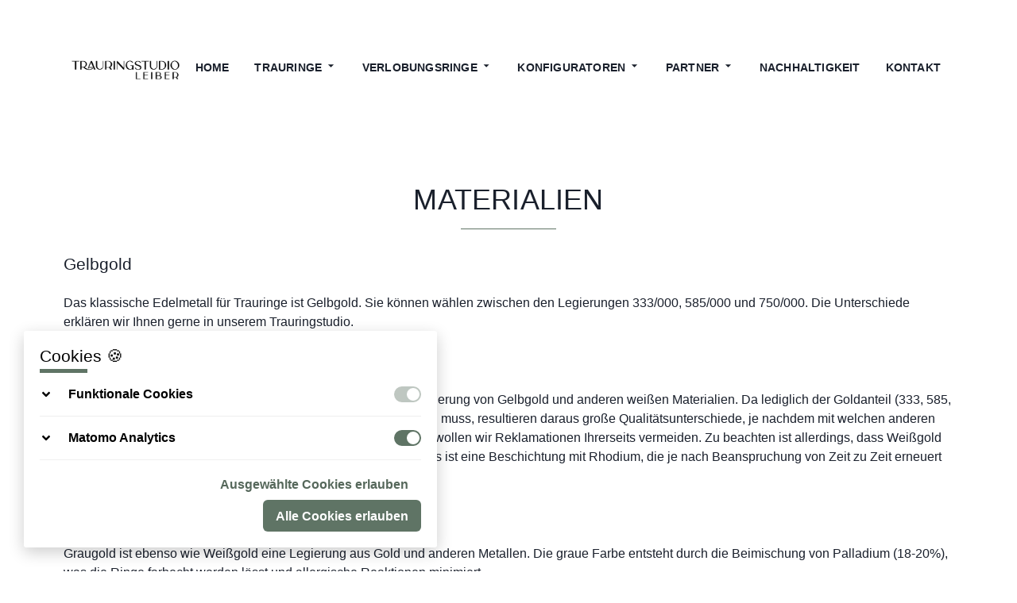

--- FILE ---
content_type: text/html
request_url: https://trauringstudio-solingen.de/materialien/
body_size: 17404
content:
<!DOCTYPE html><html lang="de"><head><meta charSet="utf-8"/><meta http-equiv="x-ua-compatible" content="ie=edge"/><meta name="viewport" content="width=device-width, initial-scale=1, shrink-to-fit=no"/><style id="typography.js">html{font-family:sans-serif;-ms-text-size-adjust:100%;-webkit-text-size-adjust:100%}body{margin:0}article,aside,details,figcaption,figure,footer,header,main,menu,nav,section,summary{display:block}audio,canvas,progress,video{display:inline-block}audio:not([controls]){display:none;height:0}progress{vertical-align:baseline}[hidden],template{display:none}a{background-color:transparent;}a:active,a:hover{outline-width:0}abbr[title]{border-bottom:none;text-decoration:underline;text-decoration:underline dotted}b,strong{font-weight:inherit;font-weight:bolder}dfn{font-style:italic}h1{font-size:2em;margin:.67em 0}mark{background-color:#ff0;color:#000}small{font-size:80%}sub,sup{font-size:75%;line-height:0;position:relative;vertical-align:baseline}sub{bottom:-.25em}sup{top:-.5em}img{border-style:none}svg:not(:root){overflow:hidden}code,kbd,pre,samp{font-family:monospace,monospace;font-size:1em}figure{margin:1em 40px}hr{box-sizing:content-box;height:0;overflow:visible}button,input,optgroup,select,textarea{font:inherit;margin:0}optgroup{font-weight:700}button,input{overflow:visible}button,select{text-transform:none}[type=reset],[type=submit],button,html [type=button]{-webkit-appearance:button}[type=button]::-moz-focus-inner,[type=reset]::-moz-focus-inner,[type=submit]::-moz-focus-inner,button::-moz-focus-inner{border-style:none;padding:0}[type=button]:-moz-focusring,[type=reset]:-moz-focusring,[type=submit]:-moz-focusring,button:-moz-focusring{outline:1px dotted ButtonText}fieldset{border:1px solid silver;margin:0 2px;padding:.35em .625em .75em}legend{box-sizing:border-box;color:inherit;display:table;max-width:100%;padding:0;white-space:normal}textarea{overflow:auto}[type=checkbox],[type=radio]{box-sizing:border-box;padding:0}[type=number]::-webkit-inner-spin-button,[type=number]::-webkit-outer-spin-button{height:auto}[type=search]{-webkit-appearance:textfield;outline-offset:-2px}[type=search]::-webkit-search-cancel-button,[type=search]::-webkit-search-decoration{-webkit-appearance:none}::-webkit-input-placeholder{color:inherit;opacity:.54}::-webkit-file-upload-button{-webkit-appearance:button;font:inherit}html{font:100%/1.6 'Open Sans','Helvetica','Arial','Sans-Serif';box-sizing:border-box;overflow-y:scroll;}*{box-sizing:inherit;}*:before{box-sizing:inherit;}*:after{box-sizing:inherit;}body{color:hsla(0,0%,0%,0.8);font-family:'Open Sans','Helvetica','Arial','Sans-Serif';font-weight:400;word-wrap:break-word;font-kerning:normal;-moz-font-feature-settings:"kern", "liga", "clig", "calt";-ms-font-feature-settings:"kern", "liga", "clig", "calt";-webkit-font-feature-settings:"kern", "liga", "clig", "calt";font-feature-settings:"kern", "liga", "clig", "calt";}img{max-width:100%;margin-left:0;margin-right:0;margin-top:0;padding-bottom:0;padding-left:0;padding-right:0;padding-top:0;margin-bottom:1.6rem;}h1{margin-left:0;margin-right:0;margin-top:0;padding-bottom:0;padding-left:0;padding-right:0;padding-top:0;margin-bottom:1.6rem;color:inherit;font-family:'Open Sans','Helvetica','Arial','Sans-Serif';font-weight:500;text-rendering:optimizeLegibility;font-size:2rem;line-height:1.1;}h2{margin-left:0;margin-right:0;margin-top:0;padding-bottom:0;padding-left:0;padding-right:0;padding-top:0;margin-bottom:1.6rem;color:inherit;font-family:'Open Sans','Helvetica','Arial','Sans-Serif';font-weight:500;text-rendering:optimizeLegibility;font-size:1.51572rem;line-height:1.1;}h3{margin-left:0;margin-right:0;margin-top:0;padding-bottom:0;padding-left:0;padding-right:0;padding-top:0;margin-bottom:1.6rem;color:inherit;font-family:'Open Sans','Helvetica','Arial','Sans-Serif';font-weight:500;text-rendering:optimizeLegibility;font-size:1.31951rem;line-height:1.1;}h4{margin-left:0;margin-right:0;margin-top:0;padding-bottom:0;padding-left:0;padding-right:0;padding-top:0;margin-bottom:1.6rem;color:inherit;font-family:'Open Sans','Helvetica','Arial','Sans-Serif';font-weight:500;text-rendering:optimizeLegibility;font-size:1rem;line-height:1.1;}h5{margin-left:0;margin-right:0;margin-top:0;padding-bottom:0;padding-left:0;padding-right:0;padding-top:0;margin-bottom:1.6rem;color:inherit;font-family:'Open Sans','Helvetica','Arial','Sans-Serif';font-weight:500;text-rendering:optimizeLegibility;font-size:0.87055rem;line-height:1.1;}h6{margin-left:0;margin-right:0;margin-top:0;padding-bottom:0;padding-left:0;padding-right:0;padding-top:0;margin-bottom:1.6rem;color:inherit;font-family:'Open Sans','Helvetica','Arial','Sans-Serif';font-weight:500;text-rendering:optimizeLegibility;font-size:0.81225rem;line-height:1.1;}hgroup{margin-left:0;margin-right:0;margin-top:0;padding-bottom:0;padding-left:0;padding-right:0;padding-top:0;margin-bottom:1.6rem;}ul{margin-left:1.6rem;margin-right:0;margin-top:0;padding-bottom:0;padding-left:0;padding-right:0;padding-top:0;margin-bottom:1.6rem;list-style-position:outside;list-style-image:none;}ol{margin-left:1.6rem;margin-right:0;margin-top:0;padding-bottom:0;padding-left:0;padding-right:0;padding-top:0;margin-bottom:1.6rem;list-style-position:outside;list-style-image:none;}dl{margin-left:0;margin-right:0;margin-top:0;padding-bottom:0;padding-left:0;padding-right:0;padding-top:0;margin-bottom:1.6rem;}dd{margin-left:0;margin-right:0;margin-top:0;padding-bottom:0;padding-left:0;padding-right:0;padding-top:0;margin-bottom:1.6rem;}p{margin-left:0;margin-right:0;margin-top:0;padding-bottom:0;padding-left:0;padding-right:0;padding-top:0;margin-bottom:1.6rem;}figure{margin-left:0;margin-right:0;margin-top:0;padding-bottom:0;padding-left:0;padding-right:0;padding-top:0;margin-bottom:1.6rem;}pre{margin-left:0;margin-right:0;margin-top:0;padding-bottom:0;padding-left:0;padding-right:0;padding-top:0;margin-bottom:1.6rem;font-size:0.85rem;line-height:1.6rem;}table{margin-left:0;margin-right:0;margin-top:0;padding-bottom:0;padding-left:0;padding-right:0;padding-top:0;margin-bottom:1.6rem;font-size:1rem;line-height:1.6rem;border-collapse:collapse;width:100%;}fieldset{margin-left:0;margin-right:0;margin-top:0;padding-bottom:0;padding-left:0;padding-right:0;padding-top:0;margin-bottom:1.6rem;}blockquote{margin-left:1.6rem;margin-right:1.6rem;margin-top:0;padding-bottom:0;padding-left:0;padding-right:0;padding-top:0;margin-bottom:1.6rem;}form{margin-left:0;margin-right:0;margin-top:0;padding-bottom:0;padding-left:0;padding-right:0;padding-top:0;margin-bottom:1.6rem;}noscript{margin-left:0;margin-right:0;margin-top:0;padding-bottom:0;padding-left:0;padding-right:0;padding-top:0;margin-bottom:1.6rem;}iframe{margin-left:0;margin-right:0;margin-top:0;padding-bottom:0;padding-left:0;padding-right:0;padding-top:0;margin-bottom:1.6rem;}hr{margin-left:0;margin-right:0;margin-top:0;padding-bottom:0;padding-left:0;padding-right:0;padding-top:0;margin-bottom:calc(1.6rem - 1px);background:hsla(0,0%,0%,0.2);border:none;height:1px;}address{margin-left:0;margin-right:0;margin-top:0;padding-bottom:0;padding-left:0;padding-right:0;padding-top:0;margin-bottom:1.6rem;}b{font-weight:bold;}strong{font-weight:bold;}dt{font-weight:bold;}th{font-weight:bold;}li{margin-bottom:calc(1.6rem / 2);}ol li{padding-left:0;}ul li{padding-left:0;}li > ol{margin-left:1.6rem;margin-bottom:calc(1.6rem / 2);margin-top:calc(1.6rem / 2);}li > ul{margin-left:1.6rem;margin-bottom:calc(1.6rem / 2);margin-top:calc(1.6rem / 2);}blockquote *:last-child{margin-bottom:0;}li *:last-child{margin-bottom:0;}p *:last-child{margin-bottom:0;}li > p{margin-bottom:calc(1.6rem / 2);}code{font-size:0.85rem;line-height:1.6rem;}kbd{font-size:0.85rem;line-height:1.6rem;}samp{font-size:0.85rem;line-height:1.6rem;}abbr{border-bottom:1px dotted hsla(0,0%,0%,0.5);cursor:help;}acronym{border-bottom:1px dotted hsla(0,0%,0%,0.5);cursor:help;}abbr[title]{border-bottom:1px dotted hsla(0,0%,0%,0.5);cursor:help;text-decoration:none;}thead{text-align:left;}td,th{text-align:left;border-bottom:1px solid hsla(0,0%,0%,0.12);font-feature-settings:"tnum";-moz-font-feature-settings:"tnum";-ms-font-feature-settings:"tnum";-webkit-font-feature-settings:"tnum";padding-left:1.06667rem;padding-right:1.06667rem;padding-top:0.8rem;padding-bottom:calc(0.8rem - 1px);}th:first-child,td:first-child{padding-left:0;}th:last-child,td:last-child{padding-right:0;}a{text-decoration:none;}</style><meta name="generator" content="Gatsby 3.15.0"/><link rel="preconnect" href="https://matomo.interness.de"/><script>
    document.addEventListener("DOMContentLoaded", function(event) {
      var hash = window.decodeURI(location.hash.replace('#', ''))
      if (hash !== '') {
        var element = document.getElementById(hash)
        if (element) {
          var scrollTop = window.pageYOffset || document.documentElement.scrollTop || document.body.scrollTop
          var clientTop = document.documentElement.clientTop || document.body.clientTop || 0
          var offset = element.getBoundingClientRect().top + scrollTop - clientTop
          // Wait for the browser to finish rendering before scrolling.
          setTimeout((function() {
            window.scrollTo(0, offset - 0)
          }), 0)
        }
      }
    })
  </script><link rel="sitemap" type="application/xml" href="/sitemap.xml"/><title data-react-helmet="true">Materialien | Trauringstudio Solingen</title><link data-react-helmet="true" rel="preconnect" href="https://portal.interness.de"/><link data-react-helmet="true" rel="canonical" href="https://trauringstudio-solingen.de/materialien/"/><meta data-react-helmet="true" http-equiv="X-UA-Compatible" content="IE=edge"/><meta data-react-helmet="true" name="format-detection" content="telephone=no"/><meta data-react-helmet="true" name="description" content="Trauringstudio Solingen. Wir erfüllen Ihre Wünsche bei Trauringen, Eheringen, Antragsringen und Verlobungsringen. Ihr Trauringstudio mit perfektem Service."/><meta data-react-helmet="true" property="og:title" content="Materialien"/><meta data-react-helmet="true" property="og:description" content="Trauringstudio Solingen. Wir erfüllen Ihre Wünsche bei Trauringen, Eheringen, Antragsringen und Verlobungsringen. Ihr Trauringstudio mit perfektem Service."/><meta data-react-helmet="true" name="twitter:creator"/><meta data-react-helmet="true" name="twitter:title" content="Materialien"/><meta data-react-helmet="true" name="twitter:description" content="Trauringstudio Solingen. Wir erfüllen Ihre Wünsche bei Trauringen, Eheringen, Antragsringen und Verlobungsringen. Ihr Trauringstudio mit perfektem Service."/><meta data-react-helmet="true" name="keywords" content="trauringstudio, solingen, trauringe, eheringe, antragsringe, verlobungsringe, partnerringe, hochzeit, heirat, verlobung, beratung, service"/><meta data-react-helmet="true" name="twitter:card" content="summary"/><link as="script" rel="preload" href="/webpack-runtime-7c1ec6a5649e29b9bc42.js"/><link as="script" rel="preload" href="/framework-62eb7b004d149fbc6e02.js"/><link as="script" rel="preload" href="/95b64a6e-7275cd6a7dc1b5757119.js"/><link as="script" rel="preload" href="/b98bc7c3-32c8708576c9e3f49a4a.js"/><link as="script" rel="preload" href="/1bfc9850-cba40974d94d990901dc.js"/><link as="script" rel="preload" href="/d7eeaac4-16a99818fddf0bcae13a.js"/><link as="script" rel="preload" href="/app-68e0eb6236a07a47a5c4.js"/><link as="script" rel="preload" href="/e93f84f207f35759fb9a73bfdc84e4852c86ffab-f46c00de9d044d92de69.js"/><link as="script" rel="preload" href="/component---src-pages-materialien-mdx-16b5c727a53d5c5d7ff0.js"/><link as="fetch" rel="preload" href="/page-data/materialien/page-data.json" crossorigin="anonymous"/><link as="fetch" rel="preload" href="/page-data/sq/d/109755977.json" crossorigin="anonymous"/><link as="fetch" rel="preload" href="/page-data/sq/d/1128902974.json" crossorigin="anonymous"/><link as="fetch" rel="preload" href="/page-data/sq/d/1461545409.json" crossorigin="anonymous"/><link as="fetch" rel="preload" href="/page-data/sq/d/1515201620.json" crossorigin="anonymous"/><link as="fetch" rel="preload" href="/page-data/sq/d/1951073086.json" crossorigin="anonymous"/><link as="fetch" rel="preload" href="/page-data/sq/d/1956174764.json" crossorigin="anonymous"/><link as="fetch" rel="preload" href="/page-data/sq/d/1965477573.json" crossorigin="anonymous"/><link as="fetch" rel="preload" href="/page-data/sq/d/2402200562.json" crossorigin="anonymous"/><link as="fetch" rel="preload" href="/page-data/sq/d/245568802.json" crossorigin="anonymous"/><link as="fetch" rel="preload" href="/page-data/sq/d/2857179422.json" crossorigin="anonymous"/><link as="fetch" rel="preload" href="/page-data/sq/d/2861181480.json" crossorigin="anonymous"/><link as="fetch" rel="preload" href="/page-data/sq/d/2975241290.json" crossorigin="anonymous"/><link as="fetch" rel="preload" href="/page-data/sq/d/3139401397.json" crossorigin="anonymous"/><link as="fetch" rel="preload" href="/page-data/sq/d/3372703579.json" crossorigin="anonymous"/><link as="fetch" rel="preload" href="/page-data/sq/d/3443985947.json" crossorigin="anonymous"/><link as="fetch" rel="preload" href="/page-data/sq/d/3564151331.json" crossorigin="anonymous"/><link as="fetch" rel="preload" href="/page-data/sq/d/3667918981.json" crossorigin="anonymous"/><link as="fetch" rel="preload" href="/page-data/sq/d/3756486033.json" crossorigin="anonymous"/><link as="fetch" rel="preload" href="/page-data/sq/d/4188511289.json" crossorigin="anonymous"/><link as="fetch" rel="preload" href="/page-data/sq/d/4206306598.json" crossorigin="anonymous"/><link as="fetch" rel="preload" href="/page-data/sq/d/613173270.json" crossorigin="anonymous"/><link as="fetch" rel="preload" href="/page-data/sq/d/810214524.json" crossorigin="anonymous"/><link as="fetch" rel="preload" href="/page-data/app-data.json" crossorigin="anonymous"/></head><body><script>(function setScript(initialValue) {
  var mql = window.matchMedia("(prefers-color-scheme: dark)");
  var systemPreference = mql.matches ? "dark" : "light";
  var persistedPreference = systemPreference;

  try {
    persistedPreference = localStorage.getItem("chakra-ui-color-mode");
  } catch (error) {
    console.log("Chakra UI: localStorage is not available. Color mode persistence might not work as expected");
  }

  var colorMode;

  if (persistedPreference) {
    colorMode = persistedPreference;
  } else if (initialValue === "system") {
    colorMode = systemPreference;
  } else {
    colorMode = initialValue != null ? initialValue : systemPreference;
  }

  if (colorMode) {
    /**
     * Keep in sync with `root.set() {@file ./color-mode.utils.ts}
     */
    document.documentElement.style.setProperty("--chakra-ui-color-mode", colorMode);
    document.documentElement.setAttribute("data-theme", colorMode);
  }
})('light')</script><div id="___gatsby"><style data-emotion="css-global 1tb8bw5">:host,:root,[data-theme]{--chakra-ring-inset:var(--chakra-empty,/*!*/ /*!*/);--chakra-ring-offset-width:0px;--chakra-ring-offset-color:#fff;--chakra-ring-color:rgba(66, 153, 225, 0.6);--chakra-ring-offset-shadow:0 0 #0000;--chakra-ring-shadow:0 0 #0000;--chakra-space-x-reverse:0;--chakra-space-y-reverse:0;--chakra-colors-transparent:transparent;--chakra-colors-current:currentColor;--chakra-colors-black:#000000;--chakra-colors-white:#FFFFFF;--chakra-colors-whiteAlpha-50:rgba(255, 255, 255, 0.04);--chakra-colors-whiteAlpha-100:rgba(255, 255, 255, 0.06);--chakra-colors-whiteAlpha-200:rgba(255, 255, 255, 0.08);--chakra-colors-whiteAlpha-300:rgba(255, 255, 255, 0.16);--chakra-colors-whiteAlpha-400:rgba(255, 255, 255, 0.24);--chakra-colors-whiteAlpha-500:rgba(255, 255, 255, 0.36);--chakra-colors-whiteAlpha-600:rgba(255, 255, 255, 0.48);--chakra-colors-whiteAlpha-700:rgba(255, 255, 255, 0.64);--chakra-colors-whiteAlpha-800:rgba(255, 255, 255, 0.80);--chakra-colors-whiteAlpha-900:rgba(255, 255, 255, 0.92);--chakra-colors-blackAlpha-50:rgba(0, 0, 0, 0.04);--chakra-colors-blackAlpha-100:rgba(0, 0, 0, 0.06);--chakra-colors-blackAlpha-200:rgba(0, 0, 0, 0.08);--chakra-colors-blackAlpha-300:rgba(0, 0, 0, 0.16);--chakra-colors-blackAlpha-400:rgba(0, 0, 0, 0.24);--chakra-colors-blackAlpha-500:rgba(0, 0, 0, 0.36);--chakra-colors-blackAlpha-600:rgba(0, 0, 0, 0.48);--chakra-colors-blackAlpha-700:rgba(0, 0, 0, 0.64);--chakra-colors-blackAlpha-800:rgba(0, 0, 0, 0.80);--chakra-colors-blackAlpha-900:rgba(0, 0, 0, 0.92);--chakra-colors-gray-50:#F7FAFC;--chakra-colors-gray-100:#EDF2F7;--chakra-colors-gray-200:#E2E8F0;--chakra-colors-gray-300:#CBD5E0;--chakra-colors-gray-400:#A0AEC0;--chakra-colors-gray-500:#718096;--chakra-colors-gray-600:#4A5568;--chakra-colors-gray-700:#2D3748;--chakra-colors-gray-800:#1A202C;--chakra-colors-gray-900:#171923;--chakra-colors-red-50:#FFF5F5;--chakra-colors-red-100:#FED7D7;--chakra-colors-red-200:#FEB2B2;--chakra-colors-red-300:#FC8181;--chakra-colors-red-400:#F56565;--chakra-colors-red-500:#E53E3E;--chakra-colors-red-600:#C53030;--chakra-colors-red-700:#9B2C2C;--chakra-colors-red-800:#822727;--chakra-colors-red-900:#63171B;--chakra-colors-orange-50:#FFFAF0;--chakra-colors-orange-100:#FEEBC8;--chakra-colors-orange-200:#FBD38D;--chakra-colors-orange-300:#F6AD55;--chakra-colors-orange-400:#ED8936;--chakra-colors-orange-500:#DD6B20;--chakra-colors-orange-600:#C05621;--chakra-colors-orange-700:#9C4221;--chakra-colors-orange-800:#7B341E;--chakra-colors-orange-900:#652B19;--chakra-colors-yellow-50:#FFFFF0;--chakra-colors-yellow-100:#FEFCBF;--chakra-colors-yellow-200:#FAF089;--chakra-colors-yellow-300:#F6E05E;--chakra-colors-yellow-400:#ECC94B;--chakra-colors-yellow-500:#D69E2E;--chakra-colors-yellow-600:#B7791F;--chakra-colors-yellow-700:#975A16;--chakra-colors-yellow-800:#744210;--chakra-colors-yellow-900:#5F370E;--chakra-colors-green-50:#F0FFF4;--chakra-colors-green-100:#C6F6D5;--chakra-colors-green-200:#9AE6B4;--chakra-colors-green-300:#68D391;--chakra-colors-green-400:#48BB78;--chakra-colors-green-500:#38A169;--chakra-colors-green-600:#2F855A;--chakra-colors-green-700:#276749;--chakra-colors-green-800:#22543D;--chakra-colors-green-900:#1C4532;--chakra-colors-teal-50:#E6FFFA;--chakra-colors-teal-100:#B2F5EA;--chakra-colors-teal-200:#81E6D9;--chakra-colors-teal-300:#4FD1C5;--chakra-colors-teal-400:#38B2AC;--chakra-colors-teal-500:#319795;--chakra-colors-teal-600:#2C7A7B;--chakra-colors-teal-700:#285E61;--chakra-colors-teal-800:#234E52;--chakra-colors-teal-900:#1D4044;--chakra-colors-blue-50:#ebf8ff;--chakra-colors-blue-100:#bee3f8;--chakra-colors-blue-200:#90cdf4;--chakra-colors-blue-300:#63b3ed;--chakra-colors-blue-400:#4299e1;--chakra-colors-blue-500:#3182ce;--chakra-colors-blue-600:#2b6cb0;--chakra-colors-blue-700:#2c5282;--chakra-colors-blue-800:#2a4365;--chakra-colors-blue-900:#1A365D;--chakra-colors-cyan-50:#EDFDFD;--chakra-colors-cyan-100:#C4F1F9;--chakra-colors-cyan-200:#9DECF9;--chakra-colors-cyan-300:#76E4F7;--chakra-colors-cyan-400:#0BC5EA;--chakra-colors-cyan-500:#00B5D8;--chakra-colors-cyan-600:#00A3C4;--chakra-colors-cyan-700:#0987A0;--chakra-colors-cyan-800:#086F83;--chakra-colors-cyan-900:#065666;--chakra-colors-purple-50:#FAF5FF;--chakra-colors-purple-100:#E9D8FD;--chakra-colors-purple-200:#D6BCFA;--chakra-colors-purple-300:#B794F4;--chakra-colors-purple-400:#9F7AEA;--chakra-colors-purple-500:#805AD5;--chakra-colors-purple-600:#6B46C1;--chakra-colors-purple-700:#553C9A;--chakra-colors-purple-800:#44337A;--chakra-colors-purple-900:#322659;--chakra-colors-pink-50:#FFF5F7;--chakra-colors-pink-100:#FED7E2;--chakra-colors-pink-200:#FBB6CE;--chakra-colors-pink-300:#F687B3;--chakra-colors-pink-400:#ED64A6;--chakra-colors-pink-500:#D53F8C;--chakra-colors-pink-600:#B83280;--chakra-colors-pink-700:#97266D;--chakra-colors-pink-800:#702459;--chakra-colors-pink-900:#521B41;--chakra-colors-linkedin-50:#E8F4F9;--chakra-colors-linkedin-100:#CFEDFB;--chakra-colors-linkedin-200:#9BDAF3;--chakra-colors-linkedin-300:#68C7EC;--chakra-colors-linkedin-400:#34B3E4;--chakra-colors-linkedin-500:#00A0DC;--chakra-colors-linkedin-600:#008CC9;--chakra-colors-linkedin-700:#0077B5;--chakra-colors-linkedin-800:#005E93;--chakra-colors-linkedin-900:#004471;--chakra-colors-facebook-50:#E8F4F9;--chakra-colors-facebook-100:#D9DEE9;--chakra-colors-facebook-200:#B7C2DA;--chakra-colors-facebook-300:#6482C0;--chakra-colors-facebook-400:#4267B2;--chakra-colors-facebook-500:#385898;--chakra-colors-facebook-600:#314E89;--chakra-colors-facebook-700:#29487D;--chakra-colors-facebook-800:#223B67;--chakra-colors-facebook-900:#1E355B;--chakra-colors-messenger-50:#D0E6FF;--chakra-colors-messenger-100:#B9DAFF;--chakra-colors-messenger-200:#A2CDFF;--chakra-colors-messenger-300:#7AB8FF;--chakra-colors-messenger-400:#2E90FF;--chakra-colors-messenger-500:#0078FF;--chakra-colors-messenger-600:#0063D1;--chakra-colors-messenger-700:#0052AC;--chakra-colors-messenger-800:#003C7E;--chakra-colors-messenger-900:#002C5C;--chakra-colors-whatsapp-50:#dffeec;--chakra-colors-whatsapp-100:#b9f5d0;--chakra-colors-whatsapp-200:#90edb3;--chakra-colors-whatsapp-300:#65e495;--chakra-colors-whatsapp-400:#3cdd78;--chakra-colors-whatsapp-500:#22c35e;--chakra-colors-whatsapp-600:#179848;--chakra-colors-whatsapp-700:#0c6c33;--chakra-colors-whatsapp-800:#01421c;--chakra-colors-whatsapp-900:#001803;--chakra-colors-twitter-50:#E5F4FD;--chakra-colors-twitter-100:#C8E9FB;--chakra-colors-twitter-200:#A8DCFA;--chakra-colors-twitter-300:#83CDF7;--chakra-colors-twitter-400:#57BBF5;--chakra-colors-twitter-500:#1DA1F2;--chakra-colors-twitter-600:#1A94DA;--chakra-colors-twitter-700:#1681BF;--chakra-colors-twitter-800:#136B9E;--chakra-colors-twitter-900:#0D4D71;--chakra-colors-telegram-50:#E3F2F9;--chakra-colors-telegram-100:#C5E4F3;--chakra-colors-telegram-200:#A2D4EC;--chakra-colors-telegram-300:#7AC1E4;--chakra-colors-telegram-400:#47A9DA;--chakra-colors-telegram-500:#0088CC;--chakra-colors-telegram-600:#007AB8;--chakra-colors-telegram-700:#006BA1;--chakra-colors-telegram-800:#005885;--chakra-colors-telegram-900:#003F5E;--chakra-colors-brand-50:#F7F8F7;--chakra-colors-brand-100:#EFF1F0;--chakra-colors-brand-200:#D7DCD9;--chakra-colors-brand-300:#BFC7C1;--chakra-colors-brand-400:#8F9E93;--chakra-colors-brand-500:#5F7465;--chakra-colors-brand-600:#56685B;--chakra-colors-brand-700:#47574C;--chakra-colors-brand-800:#39463D;--chakra-colors-brand-900:#2F3931;--chakra-colors-base-50:#FFFFFF;--chakra-colors-base-100:#FFFFFF;--chakra-colors-base-200:#FFFFFF;--chakra-colors-base-300:#FFFFFF;--chakra-colors-base-400:#FFFFFF;--chakra-colors-base-500:#FFFFFF;--chakra-colors-base-600:#E6E6E6;--chakra-colors-base-700:#BFBFBF;--chakra-colors-base-800:#999999;--chakra-colors-base-900:#7D7D7D;--chakra-borders-none:0;--chakra-borders-1px:1px solid;--chakra-borders-2px:2px solid;--chakra-borders-4px:4px solid;--chakra-borders-8px:8px solid;--chakra-fonts-heading:-apple-system,BlinkMacSystemFont,"Segoe UI",Helvetica,Arial,sans-serif,"Apple Color Emoji","Segoe UI Emoji","Segoe UI Symbol";--chakra-fonts-body:-apple-system,BlinkMacSystemFont,"Segoe UI",Helvetica,Arial,sans-serif,"Apple Color Emoji","Segoe UI Emoji","Segoe UI Symbol";--chakra-fonts-mono:SFMono-Regular,Menlo,Monaco,Consolas,"Liberation Mono","Courier New",monospace;--chakra-fontSizes-xs:0.75rem;--chakra-fontSizes-sm:0.875rem;--chakra-fontSizes-md:1rem;--chakra-fontSizes-lg:1.125rem;--chakra-fontSizes-xl:1.25rem;--chakra-fontSizes-2xl:1.5rem;--chakra-fontSizes-3xl:1.875rem;--chakra-fontSizes-4xl:2.25rem;--chakra-fontSizes-5xl:3rem;--chakra-fontSizes-6xl:3.75rem;--chakra-fontSizes-7xl:4.5rem;--chakra-fontSizes-8xl:6rem;--chakra-fontSizes-9xl:8rem;--chakra-fontWeights-hairline:100;--chakra-fontWeights-thin:200;--chakra-fontWeights-light:300;--chakra-fontWeights-normal:400;--chakra-fontWeights-medium:500;--chakra-fontWeights-semibold:600;--chakra-fontWeights-bold:700;--chakra-fontWeights-extrabold:800;--chakra-fontWeights-black:900;--chakra-letterSpacings-tighter:-0.05em;--chakra-letterSpacings-tight:-0.025em;--chakra-letterSpacings-normal:0;--chakra-letterSpacings-wide:0.025em;--chakra-letterSpacings-wider:0.05em;--chakra-letterSpacings-widest:0.1em;--chakra-lineHeights-3:.75rem;--chakra-lineHeights-4:1rem;--chakra-lineHeights-5:1.25rem;--chakra-lineHeights-6:1.5rem;--chakra-lineHeights-7:1.75rem;--chakra-lineHeights-8:2rem;--chakra-lineHeights-9:2.25rem;--chakra-lineHeights-10:2.5rem;--chakra-lineHeights-normal:normal;--chakra-lineHeights-none:1;--chakra-lineHeights-shorter:1.25;--chakra-lineHeights-short:1.375;--chakra-lineHeights-base:1.5;--chakra-lineHeights-tall:1.625;--chakra-lineHeights-taller:2;--chakra-radii-none:0;--chakra-radii-sm:0.125rem;--chakra-radii-base:0.25rem;--chakra-radii-md:0.375rem;--chakra-radii-lg:0.5rem;--chakra-radii-xl:0.75rem;--chakra-radii-2xl:1rem;--chakra-radii-3xl:1.5rem;--chakra-radii-full:9999px;--chakra-space-1:0.25rem;--chakra-space-2:0.5rem;--chakra-space-3:0.75rem;--chakra-space-4:1rem;--chakra-space-5:1.25rem;--chakra-space-6:1.5rem;--chakra-space-7:1.75rem;--chakra-space-8:2rem;--chakra-space-9:2.25rem;--chakra-space-10:2.5rem;--chakra-space-12:3rem;--chakra-space-14:3.5rem;--chakra-space-16:4rem;--chakra-space-20:5rem;--chakra-space-24:6rem;--chakra-space-28:7rem;--chakra-space-32:8rem;--chakra-space-36:9rem;--chakra-space-40:10rem;--chakra-space-44:11rem;--chakra-space-48:12rem;--chakra-space-52:13rem;--chakra-space-56:14rem;--chakra-space-60:15rem;--chakra-space-64:16rem;--chakra-space-72:18rem;--chakra-space-80:20rem;--chakra-space-96:24rem;--chakra-space-px:1px;--chakra-space-0-5:0.125rem;--chakra-space-1-5:0.375rem;--chakra-space-2-5:0.625rem;--chakra-space-3-5:0.875rem;--chakra-shadows-xs:0 0 0 1px rgba(0, 0, 0, 0.05);--chakra-shadows-sm:0 1px 2px 0 rgba(0, 0, 0, 0.05);--chakra-shadows-base:0 1px 3px 0 rgba(0, 0, 0, 0.1),0 1px 2px 0 rgba(0, 0, 0, 0.06);--chakra-shadows-md:0 4px 6px -1px rgba(0, 0, 0, 0.1),0 2px 4px -1px rgba(0, 0, 0, 0.06);--chakra-shadows-lg:0 10px 15px -3px rgba(0, 0, 0, 0.1),0 4px 6px -2px rgba(0, 0, 0, 0.05);--chakra-shadows-xl:0 20px 25px -5px rgba(0, 0, 0, 0.1),0 10px 10px -5px rgba(0, 0, 0, 0.04);--chakra-shadows-2xl:0 25px 50px -12px rgba(0, 0, 0, 0.25);--chakra-shadows-outline:0 0 0 3px rgba(66, 153, 225, 0.6);--chakra-shadows-inner:inset 0 2px 4px 0 rgba(0,0,0,0.06);--chakra-shadows-none:none;--chakra-shadows-dark-lg:rgba(0, 0, 0, 0.1) 0px 0px 0px 1px,rgba(0, 0, 0, 0.2) 0px 5px 10px,rgba(0, 0, 0, 0.4) 0px 15px 40px;--chakra-sizes-1:0.25rem;--chakra-sizes-2:0.5rem;--chakra-sizes-3:0.75rem;--chakra-sizes-4:1rem;--chakra-sizes-5:1.25rem;--chakra-sizes-6:1.5rem;--chakra-sizes-7:1.75rem;--chakra-sizes-8:2rem;--chakra-sizes-9:2.25rem;--chakra-sizes-10:2.5rem;--chakra-sizes-12:3rem;--chakra-sizes-14:3.5rem;--chakra-sizes-16:4rem;--chakra-sizes-20:5rem;--chakra-sizes-24:6rem;--chakra-sizes-28:7rem;--chakra-sizes-32:8rem;--chakra-sizes-36:9rem;--chakra-sizes-40:10rem;--chakra-sizes-44:11rem;--chakra-sizes-48:12rem;--chakra-sizes-52:13rem;--chakra-sizes-56:14rem;--chakra-sizes-60:15rem;--chakra-sizes-64:16rem;--chakra-sizes-72:18rem;--chakra-sizes-80:20rem;--chakra-sizes-96:24rem;--chakra-sizes-px:1px;--chakra-sizes-0-5:0.125rem;--chakra-sizes-1-5:0.375rem;--chakra-sizes-2-5:0.625rem;--chakra-sizes-3-5:0.875rem;--chakra-sizes-max:max-content;--chakra-sizes-min:min-content;--chakra-sizes-full:100%;--chakra-sizes-3xs:14rem;--chakra-sizes-2xs:16rem;--chakra-sizes-xs:20rem;--chakra-sizes-sm:24rem;--chakra-sizes-md:28rem;--chakra-sizes-lg:32rem;--chakra-sizes-xl:36rem;--chakra-sizes-2xl:42rem;--chakra-sizes-3xl:48rem;--chakra-sizes-4xl:56rem;--chakra-sizes-5xl:64rem;--chakra-sizes-6xl:72rem;--chakra-sizes-7xl:80rem;--chakra-sizes-8xl:90rem;--chakra-sizes-container-sm:640px;--chakra-sizes-container-md:768px;--chakra-sizes-container-lg:1024px;--chakra-sizes-container-xl:1280px;--chakra-zIndices-hide:-1;--chakra-zIndices-auto:auto;--chakra-zIndices-base:0;--chakra-zIndices-docked:10;--chakra-zIndices-dropdown:1000;--chakra-zIndices-sticky:1100;--chakra-zIndices-banner:1200;--chakra-zIndices-overlay:1300;--chakra-zIndices-modal:1400;--chakra-zIndices-popover:1500;--chakra-zIndices-skipLink:1600;--chakra-zIndices-toast:1700;--chakra-zIndices-tooltip:1800;--chakra-transition-property-common:background-color,border-color,color,fill,stroke,opacity,box-shadow,transform;--chakra-transition-property-colors:background-color,border-color,color,fill,stroke;--chakra-transition-property-dimensions:width,height;--chakra-transition-property-position:left,right,top,bottom;--chakra-transition-property-background:background-color,background-image,background-position;--chakra-transition-easing-ease-in:cubic-bezier(0.4, 0, 1, 1);--chakra-transition-easing-ease-out:cubic-bezier(0, 0, 0.2, 1);--chakra-transition-easing-ease-in-out:cubic-bezier(0.4, 0, 0.2, 1);--chakra-transition-duration-ultra-fast:50ms;--chakra-transition-duration-faster:100ms;--chakra-transition-duration-fast:150ms;--chakra-transition-duration-normal:200ms;--chakra-transition-duration-slow:300ms;--chakra-transition-duration-slower:400ms;--chakra-transition-duration-ultra-slow:500ms;--chakra-blur-none:0;--chakra-blur-sm:4px;--chakra-blur-base:8px;--chakra-blur-md:12px;--chakra-blur-lg:16px;--chakra-blur-xl:24px;--chakra-blur-2xl:40px;--chakra-blur-3xl:64px;}</style><style data-emotion="css-global slkxn0">html{touch-action:manipulation;}body{position:relative;min-height:100%;}*,*::before,*::after{border-width:0;border-style:solid;box-sizing:border-box;}main{display:block;}hr{border-top-width:1px;box-sizing:content-box;height:0;overflow:visible;}a{background-color:transparent;}abbr[title]{border-bottom:none;-webkit-text-decoration:underline;text-decoration:underline;-webkit-text-decoration:underline dotted;-webkit-text-decoration:underline dotted;text-decoration:underline dotted;}b,strong{font-weight:bold;}small{font-size:80%;}sub,sup{font-size:75%;line-height:0;position:relative;vertical-align:baseline;}sub{bottom:-0.25em;}sup{top:-0.5em;}img{border-style:none;}button,input,optgroup,select,textarea{font-family:inherit;font-size:100%;line-height:1;margin:0;}button,input{overflow:visible;}button,select{text-transform:none;}button::-moz-focus-inner,[type="button"]::-moz-focus-inner,[type="reset"]::-moz-focus-inner,[type="submit"]::-moz-focus-inner{border-style:none;padding:0;}fieldset{padding:0.35em 0.75em 0.625em;}legend{box-sizing:border-box;color:inherit;display:table;max-width:100%;padding:0;white-space:normal;}progress{vertical-align:baseline;}textarea{overflow:auto;}[type="checkbox"],[type="radio"]{box-sizing:border-box;padding:0;}[type="number"]::-webkit-inner-spin-button,[type="number"]::-webkit-outer-spin-button{-webkit-appearance:none!important;}input[type="number"]{-moz-appearance:textfield;}[type="search"]{-webkit-appearance:textfield;outline-offset:-2px;}[type="search"]::-webkit-search-decoration{-webkit-appearance:none!important;}::-webkit-file-upload-button{-webkit-appearance:button;font:inherit;}details{display:block;}summary{display:-webkit-box;display:-webkit-list-item;display:-ms-list-itembox;display:list-item;}template{display:none;}[hidden]{display:none!important;}body,blockquote{margin:0;}button{background:transparent;padding:0;}fieldset{margin:0;padding:0;}ol,ul{margin:0;padding:0;}textarea{resize:vertical;}button,[role="button"]{cursor:pointer;}button::-moz-focus-inner{border:0!important;}table{border-collapse:collapse;}button,input,optgroup,select,textarea{padding:0;line-height:inherit;}img,video,canvas,audio,iframe,embed,object{display:block;}img,video{max-width:100%;height:auto;}[data-js-focus-visible] :focus:not([data-focus-visible-added]){outline:none;box-shadow:none;}select::-ms-expand{display:none;}</style><style data-emotion="css-global 1baqkrf">body{font-family:var(--chakra-fonts-body);color:var(--chakra-colors-gray-800);background:var(--chakra-colors-white);transition-property:background-color;transition-duration:var(--chakra-transition-duration-normal);line-height:var(--chakra-lineHeights-base);}*::-webkit-input-placeholder{color:var(--chakra-colors-gray-400);}*::-moz-placeholder{color:var(--chakra-colors-gray-400);}*:-ms-input-placeholder{color:var(--chakra-colors-gray-400);}*::placeholder{color:var(--chakra-colors-gray-400);}*,*::before,::after{border-color:var(--chakra-colors-gray-200);word-wrap:break-word;}</style><div style="outline:none" tabindex="-1" id="gatsby-focus-wrapper"><style data-emotion="css-global q1iv5n">body{background-color:#FFFFFF!important;background:#FFFFFF!important;}a{color:#5F7465;}</style><div style="position:relative;min-height:100vh"><style data-emotion="css kzjhw7">.css-kzjhw7{position:relative;z-index:100;width:100%;border-bottom:none;background-color:#FFFFFF;position:fixed;}</style><header class="css-kzjhw7 e1v49dml7"><style data-emotion="css 8tz80t">.css-8tz80t{width:90%;max-width:1120px;margin:auto;}</style><div class="css-8tz80t ee77ukm0"><style data-emotion="css kvaw4n">.css-kvaw4n{-webkit-transition:height 0.3s ease;transition:height 0.3s ease;height:170px;width:100%;display:-webkit-box;display:-webkit-flex;display:-ms-flexbox;display:flex;-webkit-align-items:center;-webkit-box-align:center;-ms-flex-align:center;align-items:center;-webkit-box-pack:justify;-webkit-justify-content:space-between;justify-content:space-between;-webkit-box-flex-wrap:wrap-reverse;-webkit-flex-wrap:wrap-reverse;-ms-flex-wrap:wrap-reverse;flex-wrap:wrap-reverse;}.css-kvaw4n img{-webkit-transition:height 0.2s ease;transition:height 0.2s ease;margin:0;}</style><div class="css-kvaw4n e1v49dml6"><style data-emotion="css 7ge5mb">.css-7ge5mb{max-width:300px;max-height:120px;-webkit-flex-shrink:0;-ms-flex-negative:0;flex-shrink:0;-webkit-box-flex:1;-webkit-flex-grow:1;-ms-flex-positive:1;flex-grow:1;}.css-7ge5mb img{-webkit-transition:height 0.2s ease;transition:height 0.2s ease;margin:0;}</style><div class="css-7ge5mb e1v49dml5"><a href="/"><div class=" gatsby-image-wrapper" style="position:relative;overflow:hidden;max-width:auto;max-height:120px"><div aria-hidden="true" style="width:100%;padding-bottom:33.5%"></div><img aria-hidden="true" src="[data-uri]" title="Trauringstudio Solingen" alt="" style="position:absolute;top:0;left:0;width:100%;height:100%;object-fit:contain;object-position:center;opacity:1;transition-delay:500ms"/><picture><source srcSet="/static/6e84e91b18efd5b34edb4452ffe645cb/8ac63/trauringstudio-logo.png 200w,
/static/6e84e91b18efd5b34edb4452ffe645cb/3891b/trauringstudio-logo.png 400w,
/static/6e84e91b18efd5b34edb4452ffe645cb/bc8e0/trauringstudio-logo.png 800w,
/static/6e84e91b18efd5b34edb4452ffe645cb/6050d/trauringstudio-logo.png 1200w" sizes="(max-width: 800px) 100vw, 800px"/><img sizes="(max-width: 800px) 100vw, 800px" srcSet="/static/6e84e91b18efd5b34edb4452ffe645cb/8ac63/trauringstudio-logo.png 200w,
/static/6e84e91b18efd5b34edb4452ffe645cb/3891b/trauringstudio-logo.png 400w,
/static/6e84e91b18efd5b34edb4452ffe645cb/bc8e0/trauringstudio-logo.png 800w,
/static/6e84e91b18efd5b34edb4452ffe645cb/6050d/trauringstudio-logo.png 1200w" src="/static/6e84e91b18efd5b34edb4452ffe645cb/bc8e0/trauringstudio-logo.png" alt="Trauringstudio Solingen" title="Trauringstudio Solingen" loading="eager" style="position:absolute;top:0;left:0;width:100%;height:100%;object-fit:contain;object-position:center;opacity:0;transition:opacity 500ms"/></picture><noscript><picture><source srcset="/static/6e84e91b18efd5b34edb4452ffe645cb/8ac63/trauringstudio-logo.png 200w,
/static/6e84e91b18efd5b34edb4452ffe645cb/3891b/trauringstudio-logo.png 400w,
/static/6e84e91b18efd5b34edb4452ffe645cb/bc8e0/trauringstudio-logo.png 800w,
/static/6e84e91b18efd5b34edb4452ffe645cb/6050d/trauringstudio-logo.png 1200w" sizes="(max-width: 800px) 100vw, 800px" /><img loading="eager" sizes="(max-width: 800px) 100vw, 800px" srcset="/static/6e84e91b18efd5b34edb4452ffe645cb/8ac63/trauringstudio-logo.png 200w,
/static/6e84e91b18efd5b34edb4452ffe645cb/3891b/trauringstudio-logo.png 400w,
/static/6e84e91b18efd5b34edb4452ffe645cb/bc8e0/trauringstudio-logo.png 800w,
/static/6e84e91b18efd5b34edb4452ffe645cb/6050d/trauringstudio-logo.png 1200w" src="/static/6e84e91b18efd5b34edb4452ffe645cb/bc8e0/trauringstudio-logo.png" alt="Trauringstudio Solingen" title="Trauringstudio Solingen" style="position:absolute;top:0;left:0;opacity:1;width:100%;height:100%;object-fit:cover;object-position:center"/></picture></noscript></div></a></div><style data-emotion="css 1hyfx7x">.css-1hyfx7x{display:none;}</style><div class="css-1hyfx7x e1v49dml4"><style data-emotion="css ig7lbd">.css-ig7lbd ul{display:-webkit-box;display:-webkit-flex;display:-ms-flexbox;display:flex;-webkit-box-flex-wrap:nowrap;-webkit-flex-wrap:nowrap;-ms-flex-wrap:nowrap;flex-wrap:nowrap;-webkit-flex-direction:row;-ms-flex-direction:row;flex-direction:row;list-style-type:none;margin:0;}.css-ig7lbd ul li{position:relative;padding:0 1rem;margin:5px 0;}.css-ig7lbd ul li a{color:unset;font-size:0.9rem;text-transform:uppercase;letter-spacing:0.2px;font-weight:bold;padding-bottom:2px;white-space:nowrap;}.css-ig7lbd ul li a:hover{border-bottom:1px solid black;}.css-ig7lbd ul li a:visited{color:unset;}.css-ig7lbd ul li:hover .subnav{display:-webkit-box;display:-webkit-flex;display:-ms-flexbox;display:flex;}.css-ig7lbd .current{border-bottom:1px solid #5F7465;color:#5F7465!important;}.css-ig7lbd .subnav{background-color:#FFFFFF;position:fixed;display:none;-webkit-flex-direction:column;-ms-flex-direction:column;flex-direction:column;}.css-ig7lbd .subnav li{padding:0 1rem;margin:5px 0;}</style><nav direction="row" class="css-ig7lbd et1xbht0"><ul><li><a href="/">Home<!-- --> </a></li><li><a href="/trauringe">Trauringe<!-- --> <svg stroke="currentColor" fill="currentColor" stroke-width="0" viewBox="0 0 512 512" height="1em" width="1em" xmlns="http://www.w3.org/2000/svg"><path d="M128 192l128 128 128-128z"></path></svg></a><ul class="subnav"><li><a href="/trauringe">Marken</a></li><li><a href="/schaufenster">Schaufenster</a></li><li><a href="/materialien">Materialien</a></li></ul></li><li><a href="/verlobungsringe">Verlobungsringe<!-- --> <svg stroke="currentColor" fill="currentColor" stroke-width="0" viewBox="0 0 512 512" height="1em" width="1em" xmlns="http://www.w3.org/2000/svg"><path d="M128 192l128 128 128-128z"></path></svg></a><ul class="subnav"><li><a href="https://www.rubin-trauringe.de/verlobungsringe/" target="_blank" rel="noopener noreferrer"><svg stroke="currentColor" fill="currentColor" stroke-width="0" viewBox="0 0 512 512" style="vertical-align:text-top;margin-right:5px" height="1em" width="1em" xmlns="http://www.w3.org/2000/svg"><path d="M432,320H400a16,16,0,0,0-16,16V448H64V128H208a16,16,0,0,0,16-16V80a16,16,0,0,0-16-16H48A48,48,0,0,0,0,112V464a48,48,0,0,0,48,48H400a48,48,0,0,0,48-48V336A16,16,0,0,0,432,320ZM488,0h-128c-21.37,0-32.05,25.91-17,41l35.73,35.73L135,320.37a24,24,0,0,0,0,34L157.67,377a24,24,0,0,0,34,0L435.28,133.32,471,169c15,15,41,4.5,41-17V24A24,24,0,0,0,488,0Z"></path></svg>Ringe von Rubin</a></li><li><a href="https://www.saintmaurice.de/verlobungsringe.html" target="_blank" rel="noopener noreferrer"><svg stroke="currentColor" fill="currentColor" stroke-width="0" viewBox="0 0 512 512" style="vertical-align:text-top;margin-right:5px" height="1em" width="1em" xmlns="http://www.w3.org/2000/svg"><path d="M432,320H400a16,16,0,0,0-16,16V448H64V128H208a16,16,0,0,0,16-16V80a16,16,0,0,0-16-16H48A48,48,0,0,0,0,112V464a48,48,0,0,0,48,48H400a48,48,0,0,0,48-48V336A16,16,0,0,0,432,320ZM488,0h-128c-21.37,0-32.05,25.91-17,41l35.73,35.73L135,320.37a24,24,0,0,0,0,34L157.67,377a24,24,0,0,0,34,0L435.28,133.32,471,169c15,15,41,4.5,41-17V24A24,24,0,0,0,488,0Z"></path></svg>Ringe von Saint Maurice</a></li></ul></li><li><a href="/konfiguratoren">Konfiguratoren<!-- --> <svg stroke="currentColor" fill="currentColor" stroke-width="0" viewBox="0 0 512 512" height="1em" width="1em" xmlns="http://www.w3.org/2000/svg"><path d="M128 192l128 128 128-128z"></path></svg></a><ul class="subnav"><li><a href="https://www.dertrauringjuwelier.de/egf/creative/konfigurator.php#F-1008-1" target="_blank" rel="noopener noreferrer"><svg stroke="currentColor" fill="currentColor" stroke-width="0" viewBox="0 0 512 512" style="vertical-align:text-top;margin-right:5px" height="1em" width="1em" xmlns="http://www.w3.org/2000/svg"><path d="M432,320H400a16,16,0,0,0-16,16V448H64V128H208a16,16,0,0,0,16-16V80a16,16,0,0,0-16-16H48A48,48,0,0,0,0,112V464a48,48,0,0,0,48,48H400a48,48,0,0,0,48-48V336A16,16,0,0,0,432,320ZM488,0h-128c-21.37,0-32.05,25.91-17,41l35.73,35.73L135,320.37a24,24,0,0,0,0,34L157.67,377a24,24,0,0,0,34,0L435.28,133.32,471,169c15,15,41,4.5,41-17V24A24,24,0,0,0,488,0Z"></path></svg>Trauringjuwelier-Konfigurator</a></li><li><a href="https://www.rubin-trauringe.de/" target="_blank" rel="noopener noreferrer"><svg stroke="currentColor" fill="currentColor" stroke-width="0" viewBox="0 0 512 512" style="vertical-align:text-top;margin-right:5px" height="1em" width="1em" xmlns="http://www.w3.org/2000/svg"><path d="M432,320H400a16,16,0,0,0-16,16V448H64V128H208a16,16,0,0,0,16-16V80a16,16,0,0,0-16-16H48A48,48,0,0,0,0,112V464a48,48,0,0,0,48,48H400a48,48,0,0,0,48-48V336A16,16,0,0,0,432,320ZM488,0h-128c-21.37,0-32.05,25.91-17,41l35.73,35.73L135,320.37a24,24,0,0,0,0,34L157.67,377a24,24,0,0,0,34,0L435.28,133.32,471,169c15,15,41,4.5,41-17V24A24,24,0,0,0,488,0Z"></path></svg>Rubin-Konfigurator</a></li></ul></li><li><a href="/der-trauringjuwelier">Partner<!-- --> <svg stroke="currentColor" fill="currentColor" stroke-width="0" viewBox="0 0 512 512" height="1em" width="1em" xmlns="http://www.w3.org/2000/svg"><path d="M128 192l128 128 128-128z"></path></svg></a><ul class="subnav"><li><a href="/der-trauringjuwelier">Der Trauringjuwelier</a></li><li><a href="https://www.juwelier-leiber.de/" target="_blank" rel="noopener noreferrer"><svg stroke="currentColor" fill="currentColor" stroke-width="0" viewBox="0 0 512 512" style="vertical-align:text-top;margin-right:5px" height="1em" width="1em" xmlns="http://www.w3.org/2000/svg"><path d="M432,320H400a16,16,0,0,0-16,16V448H64V128H208a16,16,0,0,0,16-16V80a16,16,0,0,0-16-16H48A48,48,0,0,0,0,112V464a48,48,0,0,0,48,48H400a48,48,0,0,0,48-48V336A16,16,0,0,0,432,320ZM488,0h-128c-21.37,0-32.05,25.91-17,41l35.73,35.73L135,320.37a24,24,0,0,0,0,34L157.67,377a24,24,0,0,0,34,0L435.28,133.32,471,169c15,15,41,4.5,41-17V24A24,24,0,0,0,488,0Z"></path></svg>Juwelier Leiber</a></li></ul></li><li><a href="/nachhaltigkeit">Nachhaltigkeit<!-- --> </a></li><li><a href="/kontakt">Kontakt<!-- --> </a></li></ul></nav></div><style data-emotion="css x9gycv">.css-x9gycv{display:-webkit-box;display:-webkit-flex;display:-ms-flexbox;display:flex;-webkit-align-items:center;-webkit-box-align:center;-ms-flex-align:center;align-items:center;-webkit-box-pack:end;-ms-flex-pack:end;-webkit-justify-content:flex-end;justify-content:flex-end;}.css-x9gycv a{color:unset;display:block;height:32px;}.css-x9gycv a svg{width:32px;height:32px;}</style><div id="int-cart" class="css-x9gycv e1v49dml0"></div></div></div></header><style data-emotion="css zsci01">.css-zsci01{position:absolute;z-index:9999;top:-1000px;visibility:hidden;margin:auto;right:0;left:0;-webkit-transition:top 0.3s,visibility 0.2s;transition:top 0.3s,visibility 0.2s;}.css-zsci01 nav{padding:0 5%;background:#FFFFFF;overflow:scroll;max-height:60vh;border-bottom:5px solid #5F7465;}.css-zsci01 nav ul li{margin:10px 0;}.css-zsci01 nav ul li a{width:100%;display:block;border-bottom:1px solid #f2f2f2;}</style><div class="css-zsci01 e1v49dml3"><style data-emotion="css 8dfeob">.css-8dfeob ul{display:-webkit-box;display:-webkit-flex;display:-ms-flexbox;display:flex;-webkit-box-flex-wrap:nowrap;-webkit-flex-wrap:nowrap;-ms-flex-wrap:nowrap;flex-wrap:nowrap;-webkit-flex-direction:column;-ms-flex-direction:column;flex-direction:column;list-style-type:none;margin:0;}.css-8dfeob ul li{position:relative;padding:0 1rem;margin:5px 0;}.css-8dfeob ul li a{color:unset;font-size:0.9rem;text-transform:uppercase;letter-spacing:0.2px;font-weight:bold;padding-bottom:2px;white-space:nowrap;}.css-8dfeob ul li a:hover{border-bottom:1px solid black;}.css-8dfeob ul li a:visited{color:unset;}.css-8dfeob ul li:hover .subnav{display:-webkit-box;display:-webkit-flex;display:-ms-flexbox;display:flex;}.css-8dfeob .current{border-bottom:1px solid #5F7465;color:#5F7465!important;}.css-8dfeob .subnav{background-color:#FFFFFF;position:relative;display:-webkit-box;display:-webkit-flex;display:-ms-flexbox;display:flex;-webkit-flex-direction:column;-ms-flex-direction:column;flex-direction:column;}.css-8dfeob .subnav li{padding:0 1rem;margin:5px 0;}</style><nav direction="column" class="css-8dfeob et1xbht0"><ul><li><a href="/">Home<!-- --> </a></li><li><a href="/trauringe">Trauringe<!-- --> <svg stroke="currentColor" fill="currentColor" stroke-width="0" viewBox="0 0 512 512" height="1em" width="1em" xmlns="http://www.w3.org/2000/svg"><path d="M128 192l128 128 128-128z"></path></svg></a><ul class="subnav"><li><a href="/trauringe">Marken</a></li><li><a href="/schaufenster">Schaufenster</a></li><li><a href="/materialien">Materialien</a></li></ul></li><li><a href="/verlobungsringe">Verlobungsringe<!-- --> <svg stroke="currentColor" fill="currentColor" stroke-width="0" viewBox="0 0 512 512" height="1em" width="1em" xmlns="http://www.w3.org/2000/svg"><path d="M128 192l128 128 128-128z"></path></svg></a><ul class="subnav"><li><a href="https://www.rubin-trauringe.de/verlobungsringe/" target="_blank" rel="noopener noreferrer"><svg stroke="currentColor" fill="currentColor" stroke-width="0" viewBox="0 0 512 512" style="vertical-align:text-top;margin-right:5px" height="1em" width="1em" xmlns="http://www.w3.org/2000/svg"><path d="M432,320H400a16,16,0,0,0-16,16V448H64V128H208a16,16,0,0,0,16-16V80a16,16,0,0,0-16-16H48A48,48,0,0,0,0,112V464a48,48,0,0,0,48,48H400a48,48,0,0,0,48-48V336A16,16,0,0,0,432,320ZM488,0h-128c-21.37,0-32.05,25.91-17,41l35.73,35.73L135,320.37a24,24,0,0,0,0,34L157.67,377a24,24,0,0,0,34,0L435.28,133.32,471,169c15,15,41,4.5,41-17V24A24,24,0,0,0,488,0Z"></path></svg>Ringe von Rubin</a></li><li><a href="https://www.saintmaurice.de/verlobungsringe.html" target="_blank" rel="noopener noreferrer"><svg stroke="currentColor" fill="currentColor" stroke-width="0" viewBox="0 0 512 512" style="vertical-align:text-top;margin-right:5px" height="1em" width="1em" xmlns="http://www.w3.org/2000/svg"><path d="M432,320H400a16,16,0,0,0-16,16V448H64V128H208a16,16,0,0,0,16-16V80a16,16,0,0,0-16-16H48A48,48,0,0,0,0,112V464a48,48,0,0,0,48,48H400a48,48,0,0,0,48-48V336A16,16,0,0,0,432,320ZM488,0h-128c-21.37,0-32.05,25.91-17,41l35.73,35.73L135,320.37a24,24,0,0,0,0,34L157.67,377a24,24,0,0,0,34,0L435.28,133.32,471,169c15,15,41,4.5,41-17V24A24,24,0,0,0,488,0Z"></path></svg>Ringe von Saint Maurice</a></li></ul></li><li><a href="/konfiguratoren">Konfiguratoren<!-- --> <svg stroke="currentColor" fill="currentColor" stroke-width="0" viewBox="0 0 512 512" height="1em" width="1em" xmlns="http://www.w3.org/2000/svg"><path d="M128 192l128 128 128-128z"></path></svg></a><ul class="subnav"><li><a href="https://www.dertrauringjuwelier.de/egf/creative/konfigurator.php#F-1008-1" target="_blank" rel="noopener noreferrer"><svg stroke="currentColor" fill="currentColor" stroke-width="0" viewBox="0 0 512 512" style="vertical-align:text-top;margin-right:5px" height="1em" width="1em" xmlns="http://www.w3.org/2000/svg"><path d="M432,320H400a16,16,0,0,0-16,16V448H64V128H208a16,16,0,0,0,16-16V80a16,16,0,0,0-16-16H48A48,48,0,0,0,0,112V464a48,48,0,0,0,48,48H400a48,48,0,0,0,48-48V336A16,16,0,0,0,432,320ZM488,0h-128c-21.37,0-32.05,25.91-17,41l35.73,35.73L135,320.37a24,24,0,0,0,0,34L157.67,377a24,24,0,0,0,34,0L435.28,133.32,471,169c15,15,41,4.5,41-17V24A24,24,0,0,0,488,0Z"></path></svg>Trauringjuwelier-Konfigurator</a></li><li><a href="https://www.rubin-trauringe.de/" target="_blank" rel="noopener noreferrer"><svg stroke="currentColor" fill="currentColor" stroke-width="0" viewBox="0 0 512 512" style="vertical-align:text-top;margin-right:5px" height="1em" width="1em" xmlns="http://www.w3.org/2000/svg"><path d="M432,320H400a16,16,0,0,0-16,16V448H64V128H208a16,16,0,0,0,16-16V80a16,16,0,0,0-16-16H48A48,48,0,0,0,0,112V464a48,48,0,0,0,48,48H400a48,48,0,0,0,48-48V336A16,16,0,0,0,432,320ZM488,0h-128c-21.37,0-32.05,25.91-17,41l35.73,35.73L135,320.37a24,24,0,0,0,0,34L157.67,377a24,24,0,0,0,34,0L435.28,133.32,471,169c15,15,41,4.5,41-17V24A24,24,0,0,0,488,0Z"></path></svg>Rubin-Konfigurator</a></li></ul></li><li><a href="/der-trauringjuwelier">Partner<!-- --> <svg stroke="currentColor" fill="currentColor" stroke-width="0" viewBox="0 0 512 512" height="1em" width="1em" xmlns="http://www.w3.org/2000/svg"><path d="M128 192l128 128 128-128z"></path></svg></a><ul class="subnav"><li><a href="/der-trauringjuwelier">Der Trauringjuwelier</a></li><li><a href="https://www.juwelier-leiber.de/" target="_blank" rel="noopener noreferrer"><svg stroke="currentColor" fill="currentColor" stroke-width="0" viewBox="0 0 512 512" style="vertical-align:text-top;margin-right:5px" height="1em" width="1em" xmlns="http://www.w3.org/2000/svg"><path d="M432,320H400a16,16,0,0,0-16,16V448H64V128H208a16,16,0,0,0,16-16V80a16,16,0,0,0-16-16H48A48,48,0,0,0,0,112V464a48,48,0,0,0,48,48H400a48,48,0,0,0,48-48V336A16,16,0,0,0,432,320ZM488,0h-128c-21.37,0-32.05,25.91-17,41l35.73,35.73L135,320.37a24,24,0,0,0,0,34L157.67,377a24,24,0,0,0,34,0L435.28,133.32,471,169c15,15,41,4.5,41-17V24A24,24,0,0,0,488,0Z"></path></svg>Juwelier Leiber</a></li></ul></li><li><a href="/nachhaltigkeit">Nachhaltigkeit<!-- --> </a></li><li><a href="/kontakt">Kontakt<!-- --> </a></li></ul></nav></div><main style="padding-bottom:50px"><style data-emotion="css 8tz80t">.css-8tz80t{width:90%;max-width:1120px;margin:auto;}</style><div class="css-8tz80t ee77ukm0"><style data-emotion="css rmjzyk">.css-rmjzyk{height:60px;width:100%;}</style><div height="60" class="css-rmjzyk eh7hkix0"></div><style data-emotion="css 12ldbyy">.css-12ldbyy{text-align:center;text-transform:uppercase;letter-spacing:0.2px;-webkit-hyphens:auto;-moz-hyphens:auto;-ms-hyphens:auto;hyphens:auto;-webkit-hyphens:none;margin-bottom:2rem;}.css-12ldbyy h1,.css-12ldbyy h2,.css-12ldbyy h3,.css-12ldbyy h4,.css-12ldbyy h5,.css-12ldbyy h6{font-weight:unset;margin-bottom:0;}.css-12ldbyy img{margin-bottom:0;}.css-12ldbyy:after{background-color:#5F7465;display:block;content:"";height:1px;width:120px;margin:15px auto 20px;position:relative;}</style><div class="css-12ldbyy ery4gdf1"><style data-emotion="css 1dklj6k">.css-1dklj6k{font-family:var(--chakra-fonts-heading);font-weight:var(--chakra-fontWeights-bold);font-size:var(--chakra-fontSizes-3xl);line-height:1.33;}@media screen and (min-width: 48em){.css-1dklj6k{font-size:var(--chakra-fontSizes-4xl);line-height:1.2;}}</style><h1 class="chakra-heading css-1dklj6k">Materialien</h1></div><h3 id="gelbgold">Gelbgold</h3><p>  Das klassische Edelmetall für Trauringe ist Gelbgold. Sie können wählen zwischen den Legierungen 333/000,
585/000 und 750/000. Die Unterschiede erklären wir Ihnen gerne in unserem Trauringstudio.</p><h3 id="weissgold">Weissgold</h3><p>  Weißgold kommt in der Natur nicht vor. Es entsteht durch eine Legierung von Gelbgold und anderen weißen
Materialien. Da lediglich der Goldanteil (333, 585, 750 von tausend Anteilen) auf dem Schmuckstück
punziert werden muss, resultieren daraus große Qualitätsunterschiede, je nachdem mit welchen anderen
Metallen das Gold legiert wird. Nickel kommt bei uns nicht vor! So wollen wir Reklamationen Ihrerseits
vermeiden. Zu beachten ist allerdings, dass Weißgold erst durch eine Rhodinierung seine helle weiße Farbe
erlangt. Dies ist eine Beschichtung mit Rhodium, die je nach Beanspruchung von Zeit zu Zeit erneuert
werden muss.</p><h3 id="graugold">Graugold</h3><p>  Graugold ist ebenso wie Weißgold eine Legierung aus Gold und anderen Metallen. Die graue Farbe entsteht
durch die Beimischung von Palladium (18-20%), was die Ringe farbecht werden lässt und allergische
Reaktionen minimiert.</p><h3 id="rose--und-rotgold">Rosé- und Rotgold</h3><p>  Durch die Beimischung von Kupfer in verschieden hohen Anteilen entstehen Rosé- oder Rotgoldringe. Gerade
in der Kombination mit Weißgold sind diese Trauringe bei uns zur Zeit sehr gefragt. Wir zeigen Ihnen gerne
viele verschiedene Muster in unserem Trauringstudio.</p><h3 id="platin">Platin</h3><p>  Platin ist das edelste aller Edelmetalle. Es ist das ideale Metall für Trauringe, da es relativ kratzfest
ist, die Diamanten besonders gut einschließt und einen äußerst geringen Abrieb hat. Dadurch werden Ihre
Trauringe nicht dünner. Platin hat eine helle, weiße Farbe, die sich im Laufe des Lebens nicht verändert.
Dies alles gilt nur für die Legierung von 950/000 Platin. Alternativ bieten wir Ihnen aber auch andere
Platin-Legierungen an.</p><h3 id="palladium">Palladium</h3><p>  Palladium ist im Schmuckbereich ein relativ neues Material. Aber die Nachfrage nach Palladium steigt, da
es viele positive Eigenschaften hat:</p><ul><li>Palladium verändert seine Farbe nicht</li><li>Palladium ist beständiger gegen Abrieb als Weißgold</li><li>Palladium ist leichter als Gold und deshalb preislich oft günstiger</li></ul><h3 id="silber-und-palladiumsilber">Silber und Palladiumsilber</h3><p>  Silber ist als Trauring-Material nur bedingt geeignet, da es sehr weich ist und die Oberfläche recht
schnell verkratzt. Als Alternative bieten wir Ihnen eine Legierung aus Silber mit Palladium an, deren
Eigenschaften sehr gut dazu geeignet sind, einen langlebigen Trauring herzustellen. Diese Ringe sind
deutlich preiswerter als Weißgold oder Palladium. Viele Trauringmuster können wir Ihnen in dieser neuen
Legierung anbieten.</p><h3 id="edelstahl-und-titan">Edelstahl und Titan</h3><p>  Auch Ringe aus Edelstahl oder Titan sind nur bedingt als Trauring geeignet. Sie sind sehr viel härter als
Ringe aus Gold, Silber, Platin oder Palladium. Dadurch sind die Tragespuren relativ gering. Allerdings
lassen sie sich deshalb nicht mehr nachträglich in der Größe verändern. Und Ihre Hände werden sich im
Laufe ihres Lebens verändern. Dann passt ihr Ring nicht mehr an ihren Finger. Das sollten Sie beim Kauf
dieser Ringe beachten.</p><h3 id="damaszener-stahl">Damaszener Stahl</h3><p>  Trauringe aus Damaszener Stahl sind Unikate, kein Ring ist wie der andere. Durch das Schmieden mehrerer
Schichten unterschiedlichen Stahls in sich abwechselnden Lagen entstehen einzigartige Muster. Als
Untermaterial sind Silber, Palladium oder Gold möglich.</p><h3 id="tantal">Tantal</h3><p>  Tantal ist eines der seltensten Elemente unseres Sonnensystems. Der einzigartige, anthrazit-dunkle Farbton
macht das Metall unverkennbar. Es ist 5mal härter als Platin und damit sehr oberflächenbeständig gegenüber
den alltäglichen äußeren Einflüssen. In seiner Verwendung im Schmuckbereich ist Tantal zu 100%
unbedenklich und hautverträglich. Tantal ist ganz klar etwas Besonderes - selten, langlebig, edel.</p><h3 id="carbon">Carbon</h3><p>  Carbon ist ein Kunststoff, der sehr geschmeidig und dennoch robust ist. Carbon ist leicht und somit
angenehm zu tragen. Seine Farbe ist einzigartig. Wir führen Carbon-Ringe in tiefsattem schwarz, aber auch
in grau. Carbon kann mit den verschiedensten Edelmetallen verarbeitet werden.</p><div height="60" class="css-rmjzyk eh7hkix0"></div></div></main><style data-emotion="css 1bpcylk">.css-1bpcylk{bottom:0;width:100%;}</style><footer class="css-1bpcylk e1tbzi5y3"><style data-emotion="css 1o4kjzs">.css-1o4kjzs{background-color:#333;color:#fff;padding:0 0 30px 0;}.css-1o4kjzs h4{margin-top:30px;font-weight:500;}.css-1o4kjzs address{font-style:normal;margin-bottom:0;}.css-1o4kjzs ul{margin:0;}.css-1o4kjzs ul li{font-weight:300;margin:0;list-style-type:none;}.css-1o4kjzs ul li a{color:#fff;-webkit-text-decoration:underline;text-decoration:underline;}</style><div class="css-1o4kjzs e1tbzi5y2"><style data-emotion="css 14oui93">.css-14oui93{padding-bottom:50px;margin:auto;width:100%;max-width:1120px;display:-webkit-box;display:-webkit-flex;display:-ms-flexbox;display:flex;-webkit-box-flex-wrap:wrap;-webkit-flex-wrap:wrap;-ms-flex-wrap:wrap;flex-wrap:wrap;-webkit-box-pack:justify;-webkit-justify-content:space-between;justify-content:space-between;-webkit-align-items:flex-start;-webkit-box-align:flex-start;-ms-flex-align:flex-start;align-items:flex-start;font-size:0.9rem;}.css-14oui93 >div{margin:0 20px;max-width:25%;}.css-14oui93 >div .int-free-text{margin-top:10px;text-align:justify;}@media (max-width: 1260px){.css-14oui93 >div{max-width:unset;width:50%;}}@media (max-width: 640px){.css-14oui93 >div{max-width:unset;width:100%;}}.css-14oui93 h4{margin-top:30px;}.css-14oui93 address{font-style:normal;margin-bottom:0;}.css-14oui93 a{color:unset;}</style><div class="css-14oui93 e1tbzi5y0"><div><h4>Adresse</h4><address><ul><li>Juwelier Leiber</li><li>Hauptstraße<!-- --> <!-- -->37</li><li>42651<!-- --> <!-- -->Solingen</li></ul></address></div><div><h4>Kontakt</h4><ul><li><span>Tel.:</span> <a href="tel:+49212204654" title="Telefon" target="_blank" rel="noopener noreferrer"><svg stroke="currentColor" fill="currentColor" stroke-width="0" viewBox="0 0 1024 1024" style="vertical-align:text-top;margin-right:5px" height="1em" width="1em" xmlns="http://www.w3.org/2000/svg"><path d="M877.1 238.7L770.6 132.3c-13-13-30.4-20.3-48.8-20.3s-35.8 7.2-48.8 20.3L558.3 246.8c-13 13-20.3 30.5-20.3 48.9 0 18.5 7.2 35.8 20.3 48.9l89.6 89.7a405.46 405.46 0 0 1-86.4 127.3c-36.7 36.9-79.6 66-127.2 86.6l-89.6-89.7c-13-13-30.4-20.3-48.8-20.3a68.2 68.2 0 0 0-48.8 20.3L132.3 673c-13 13-20.3 30.5-20.3 48.9 0 18.5 7.2 35.8 20.3 48.9l106.4 106.4c22.2 22.2 52.8 34.9 84.2 34.9 6.5 0 12.8-.5 19.2-1.6 132.4-21.8 263.8-92.3 369.9-198.3C818 606 888.4 474.6 910.4 342.1c6.3-37.6-6.3-76.3-33.3-103.4zm-37.6 91.5c-19.5 117.9-82.9 235.5-178.4 331s-213 158.9-330.9 178.4c-14.8 2.5-30-2.5-40.8-13.2L184.9 721.9 295.7 611l119.8 120 .9.9 21.6-8a481.29 481.29 0 0 0 285.7-285.8l8-21.6-120.8-120.7 110.8-110.9 104.5 104.5c10.8 10.8 15.8 26 13.3 40.8z"></path></svg>+49 212 204654</a></li><li><span>Email:</span> <a href="mailto:info@juwelier-leiber.de" title="Email" target="_blank" rel="noopener noreferrer"><svg stroke="currentColor" fill="currentColor" stroke-width="0" viewBox="0 0 512 512" style="vertical-align:middle;margin-right:5px" height="1em" width="1em" xmlns="http://www.w3.org/2000/svg"><path d="M464 64H48C21.49 64 0 85.49 0 112v288c0 26.51 21.49 48 48 48h416c26.51 0 48-21.49 48-48V112c0-26.51-21.49-48-48-48zm0 48v40.805c-22.422 18.259-58.168 46.651-134.587 106.49-16.841 13.247-50.201 45.072-73.413 44.701-23.208.375-56.579-31.459-73.413-44.701C106.18 199.465 70.425 171.067 48 152.805V112h416zM48 400V214.398c22.914 18.251 55.409 43.862 104.938 82.646 21.857 17.205 60.134 55.186 103.062 54.955 42.717.231 80.509-37.199 103.053-54.947 49.528-38.783 82.032-64.401 104.947-82.653V400H48z"></path></svg>info@juwelier-leiber.de</a></li></ul></div><div><h4>Öffnungszeiten</h4><ul style="max-width:320px"><li style="display:flex;justify-content:space-between"><span style="margin-right:5px">Montag</span>geschlossen</li><li style="display:flex;justify-content:space-between"><span style="margin-right:5px">Di - Fr</span><span><time>10:00</time> - <time>18:00</time><br/></span></li><li style="display:flex;justify-content:space-between"><span style="margin-right:5px">Samstag</span><span><time>10:00</time> - <time>14:00</time><br/></span></li></ul></div><div><h4>Rechtliches</h4><nav><ul><li><a href="/impressum">Impressum<!-- --> </a></li><li><a href="/datenschutz">Datenschutz<!-- --> </a></li></ul><div id="int-shop-menu"></div></nav><style data-emotion="css 1kusck">.css-1kusck{display:-webkit-inline-box;display:-webkit-inline-flex;display:-ms-inline-flexbox;display:inline-flex;-webkit-appearance:none;-moz-appearance:none;-ms-appearance:none;appearance:none;-webkit-align-items:center;-webkit-box-align:center;-ms-flex-align:center;align-items:center;-webkit-box-pack:center;-ms-flex-pack:center;-webkit-justify-content:center;justify-content:center;-webkit-user-select:none;-moz-user-select:none;-ms-user-select:none;user-select:none;position:relative;white-space:nowrap;vertical-align:baseline;outline:2px solid transparent;outline-offset:2px;width:auto;line-height:var(--chakra-lineHeights-normal);border-radius:var(--chakra-radii-md);font-weight:300;transition-property:var(--chakra-transition-property-common);transition-duration:var(--chakra-transition-duration-normal);height:auto;min-width:var(--chakra-sizes-10);font-size:var(--chakra-fontSizes-md);-webkit-padding-start:var(--chakra-space-4);padding-inline-start:var(--chakra-space-4);-webkit-padding-end:var(--chakra-space-4);padding-inline-end:var(--chakra-space-4);padding:0px;color:unset;-webkit-text-decoration:underline;text-decoration:underline;}.css-1kusck:focus,.css-1kusck[data-focus]{box-shadow:var(--chakra-shadows-outline);}.css-1kusck[disabled],.css-1kusck[aria-disabled=true],.css-1kusck[data-disabled]{opacity:0.4;cursor:not-allowed;box-shadow:var(--chakra-shadows-none);}.css-1kusck:hover,.css-1kusck[data-hover]{-webkit-text-decoration:underline;text-decoration:underline;}.css-1kusck:hover[disabled],.css-1kusck[data-hover][disabled],.css-1kusck:hover[aria-disabled=true],.css-1kusck[data-hover][aria-disabled=true],.css-1kusck:hover[data-disabled],.css-1kusck[data-hover][data-disabled]{background:initial;-webkit-text-decoration:none;text-decoration:none;}.css-1kusck:active,.css-1kusck[data-active]{color:var(--chakra-colors-gray-700);}</style><button type="button" class="chakra-button css-1kusck">Cookie Einstellungen</button></div></div></div><style data-emotion="css jvd2ob">.css-jvd2ob{background-color:#fff;color:#000;}</style><div class="css-jvd2ob e1tbzi5y1"><nav><style data-emotion="css 1ddlooq">.css-1ddlooq{display:-webkit-box;display:-webkit-flex;display:-ms-flexbox;display:flex;-webkit-box-pack:center;-ms-flex-pack:center;-webkit-justify-content:center;justify-content:center;list-style-type:none;margin-left:0;height:60px;margin-top:20px;}.css-1ddlooq li a{display:-webkit-box;display:-webkit-flex;display:-ms-flexbox;display:flex;-webkit-box-pack:center;-ms-flex-pack:center;-webkit-justify-content:center;justify-content:center;-webkit-align-items:center;-webkit-box-align:center;-ms-flex-align:center;align-items:center;height:100%;width:100%;}.css-1ddlooq li:hover{color:#5F7465;border-color:#5F7465;}</style><ul class="css-1ddlooq e1fwx0cj0"><li><a href="https://www.facebook.com/trauringstudio.solingen" target="_blank" rel="noopener noreferrer"><style data-emotion="css 1gnyuax">.css-1gnyuax{display:-webkit-inline-box;display:-webkit-inline-flex;display:-ms-inline-flexbox;display:inline-flex;-webkit-appearance:none;-moz-appearance:none;-ms-appearance:none;appearance:none;-webkit-align-items:center;-webkit-box-align:center;-ms-flex-align:center;align-items:center;-webkit-box-pack:center;-ms-flex-pack:center;-webkit-justify-content:center;justify-content:center;-webkit-user-select:none;-moz-user-select:none;-ms-user-select:none;user-select:none;position:relative;white-space:nowrap;vertical-align:middle;outline:2px solid transparent;outline-offset:2px;width:auto;line-height:1.2;border-radius:var(--chakra-radii-md);font-weight:var(--chakra-fontWeights-semibold);transition-property:var(--chakra-transition-property-common);transition-duration:var(--chakra-transition-duration-normal);height:var(--chakra-sizes-12);min-width:var(--chakra-sizes-12);font-size:var(--chakra-fontSizes-lg);-webkit-padding-start:var(--chakra-space-6);padding-inline-start:var(--chakra-space-6);-webkit-padding-end:var(--chakra-space-6);padding-inline-end:var(--chakra-space-6);background:var(--chakra-colors-brand-500);color:var(--chakra-colors-white);padding:0px;}.css-1gnyuax:focus,.css-1gnyuax[data-focus]{box-shadow:var(--chakra-shadows-outline);}.css-1gnyuax[disabled],.css-1gnyuax[aria-disabled=true],.css-1gnyuax[data-disabled]{opacity:0.4;cursor:not-allowed;box-shadow:var(--chakra-shadows-none);}.css-1gnyuax:hover,.css-1gnyuax[data-hover]{background:var(--chakra-colors-brand-600);}.css-1gnyuax:hover[disabled],.css-1gnyuax[data-hover][disabled],.css-1gnyuax:hover[aria-disabled=true],.css-1gnyuax[data-hover][aria-disabled=true],.css-1gnyuax:hover[data-disabled],.css-1gnyuax[data-hover][data-disabled]{background:var(--chakra-colors-brand-500);}.css-1gnyuax:active,.css-1gnyuax[data-active]{background:var(--chakra-colors-brand-700);}</style><button type="button" class="chakra-button css-1gnyuax" aria-label="Facebook"><svg stroke="currentColor" fill="currentColor" stroke-width="0" viewBox="0 0 512 512" color="#fff" aria-hidden="true" focusable="false" style="color:#fff" height="1.2rem" width="1.2rem" xmlns="http://www.w3.org/2000/svg"><path d="M504 256C504 119 393 8 256 8S8 119 8 256c0 123.78 90.69 226.38 209.25 245V327.69h-63V256h63v-54.64c0-62.15 37-96.48 93.67-96.48 27.14 0 55.52 4.84 55.52 4.84v61h-31.28c-30.8 0-40.41 19.12-40.41 38.73V256h68.78l-11 71.69h-57.78V501C413.31 482.38 504 379.78 504 256z"></path></svg></button></a><div class="__react_component_tooltip t9afa7f15-cf56-4fe6-86df-466288675f93 place-top type-dark" id="t9afa7f15-cf56-4fe6-86df-466288675f93" data-id="tooltip"><style aria-hidden="true">
  	.t9afa7f15-cf56-4fe6-86df-466288675f93 {
	    color: #fff;
	    background: #222;
	    border: 1px solid transparent;
	    border-radius: undefinedpx;
	    padding: 8px 21px;
  	}

  	.t9afa7f15-cf56-4fe6-86df-466288675f93.place-top {
        margin-top: -10px;
    }
    .t9afa7f15-cf56-4fe6-86df-466288675f93.place-top::before {
        content: "";
        background-color: inherit;
        position: absolute;
        z-index: 2;
        width: 20px;
        height: 12px;
    }
    .t9afa7f15-cf56-4fe6-86df-466288675f93.place-top::after {
        content: "";
        position: absolute;
        width: 10px;
        height: 10px;
        border-top-right-radius: undefinedpx;
        border: 1px solid transparent;
        background-color: #222;
        z-index: -2;
        bottom: -6px;
        left: 50%;
        margin-left: -6px;
        transform: rotate(135deg);
    }

    .t9afa7f15-cf56-4fe6-86df-466288675f93.place-bottom {
        margin-top: 10px;
    }
    .t9afa7f15-cf56-4fe6-86df-466288675f93.place-bottom::before {
        content: "";
        background-color: inherit;
        position: absolute;
        z-index: -1;
        width: 18px;
        height: 10px;
    }
    .t9afa7f15-cf56-4fe6-86df-466288675f93.place-bottom::after {
        content: "";
        position: absolute;
        width: 10px;
        height: 10px;
        border-top-right-radius: undefinedpx;
        border: 1px solid transparent;
        background-color: #222;
        z-index: -2;
        top: -6px;
        left: 50%;
        margin-left: -6px;
        transform: rotate(45deg);
    }

    .t9afa7f15-cf56-4fe6-86df-466288675f93.place-left {
        margin-left: -10px;
    }
    .t9afa7f15-cf56-4fe6-86df-466288675f93.place-left::before {
        content: "";
        background-color: inherit;
        position: absolute;
        z-index: -1;
        width: 10px;
        height: 18px;
    }
    .t9afa7f15-cf56-4fe6-86df-466288675f93.place-left::after {
        content: "";
        position: absolute;
        width: 10px;
        height: 10px;
        border-top-right-radius: undefinedpx;
        border: 1px solid transparent;
        background-color: #222;
        z-index: -2;
        right: -6px;
        top: 50%;
        margin-top: -6px;
        transform: rotate(45deg);
    }

    .t9afa7f15-cf56-4fe6-86df-466288675f93.place-right {
        margin-left: 10px;
    }
    .t9afa7f15-cf56-4fe6-86df-466288675f93.place-right::before {
        content: "";
        background-color: inherit;
        position: absolute;
        z-index: -1;
        width: 10px;
        height: 18px;
    }
    .t9afa7f15-cf56-4fe6-86df-466288675f93.place-right::after {
        content: "";
        position: absolute;
        width: 10px;
        height: 10px;
        border-top-right-radius: undefinedpx;
        border: 1px solid transparent;
        background-color: #222;
        z-index: -2;
        left: -6px;
        top: 50%;
        margin-top: -6px;
        transform: rotate(-135deg);
    }
  </style></div></li><li><a href="https://www.instagram.com/trauringstudio_solingen/" target="_blank" rel="noopener noreferrer"><button type="button" class="chakra-button css-1gnyuax" aria-label="Instagram"><svg stroke="currentColor" fill="currentColor" stroke-width="0" viewBox="0 0 448 512" color="#fff" aria-hidden="true" focusable="false" style="color:#fff" height="1.2rem" width="1.2rem" xmlns="http://www.w3.org/2000/svg"><path d="M224.1 141c-63.6 0-114.9 51.3-114.9 114.9s51.3 114.9 114.9 114.9S339 319.5 339 255.9 287.7 141 224.1 141zm0 189.6c-41.1 0-74.7-33.5-74.7-74.7s33.5-74.7 74.7-74.7 74.7 33.5 74.7 74.7-33.6 74.7-74.7 74.7zm146.4-194.3c0 14.9-12 26.8-26.8 26.8-14.9 0-26.8-12-26.8-26.8s12-26.8 26.8-26.8 26.8 12 26.8 26.8zm76.1 27.2c-1.7-35.9-9.9-67.7-36.2-93.9-26.2-26.2-58-34.4-93.9-36.2-37-2.1-147.9-2.1-184.9 0-35.8 1.7-67.6 9.9-93.9 36.1s-34.4 58-36.2 93.9c-2.1 37-2.1 147.9 0 184.9 1.7 35.9 9.9 67.7 36.2 93.9s58 34.4 93.9 36.2c37 2.1 147.9 2.1 184.9 0 35.9-1.7 67.7-9.9 93.9-36.2 26.2-26.2 34.4-58 36.2-93.9 2.1-37 2.1-147.8 0-184.8zM398.8 388c-7.8 19.6-22.9 34.7-42.6 42.6-29.5 11.7-99.5 9-132.1 9s-102.7 2.6-132.1-9c-19.6-7.8-34.7-22.9-42.6-42.6-11.7-29.5-9-99.5-9-132.1s-2.6-102.7 9-132.1c7.8-19.6 22.9-34.7 42.6-42.6 29.5-11.7 99.5-9 132.1-9s102.7-2.6 132.1 9c19.6 7.8 34.7 22.9 42.6 42.6 11.7 29.5 9 99.5 9 132.1s2.7 102.7-9 132.1z"></path></svg></button></a><div class="__react_component_tooltip tab5c7c8e-03a7-4eaf-a5cf-bba47d80f221 place-top type-dark" id="tab5c7c8e-03a7-4eaf-a5cf-bba47d80f221" data-id="tooltip"><style aria-hidden="true">
  	.tab5c7c8e-03a7-4eaf-a5cf-bba47d80f221 {
	    color: #fff;
	    background: #222;
	    border: 1px solid transparent;
	    border-radius: undefinedpx;
	    padding: 8px 21px;
  	}

  	.tab5c7c8e-03a7-4eaf-a5cf-bba47d80f221.place-top {
        margin-top: -10px;
    }
    .tab5c7c8e-03a7-4eaf-a5cf-bba47d80f221.place-top::before {
        content: "";
        background-color: inherit;
        position: absolute;
        z-index: 2;
        width: 20px;
        height: 12px;
    }
    .tab5c7c8e-03a7-4eaf-a5cf-bba47d80f221.place-top::after {
        content: "";
        position: absolute;
        width: 10px;
        height: 10px;
        border-top-right-radius: undefinedpx;
        border: 1px solid transparent;
        background-color: #222;
        z-index: -2;
        bottom: -6px;
        left: 50%;
        margin-left: -6px;
        transform: rotate(135deg);
    }

    .tab5c7c8e-03a7-4eaf-a5cf-bba47d80f221.place-bottom {
        margin-top: 10px;
    }
    .tab5c7c8e-03a7-4eaf-a5cf-bba47d80f221.place-bottom::before {
        content: "";
        background-color: inherit;
        position: absolute;
        z-index: -1;
        width: 18px;
        height: 10px;
    }
    .tab5c7c8e-03a7-4eaf-a5cf-bba47d80f221.place-bottom::after {
        content: "";
        position: absolute;
        width: 10px;
        height: 10px;
        border-top-right-radius: undefinedpx;
        border: 1px solid transparent;
        background-color: #222;
        z-index: -2;
        top: -6px;
        left: 50%;
        margin-left: -6px;
        transform: rotate(45deg);
    }

    .tab5c7c8e-03a7-4eaf-a5cf-bba47d80f221.place-left {
        margin-left: -10px;
    }
    .tab5c7c8e-03a7-4eaf-a5cf-bba47d80f221.place-left::before {
        content: "";
        background-color: inherit;
        position: absolute;
        z-index: -1;
        width: 10px;
        height: 18px;
    }
    .tab5c7c8e-03a7-4eaf-a5cf-bba47d80f221.place-left::after {
        content: "";
        position: absolute;
        width: 10px;
        height: 10px;
        border-top-right-radius: undefinedpx;
        border: 1px solid transparent;
        background-color: #222;
        z-index: -2;
        right: -6px;
        top: 50%;
        margin-top: -6px;
        transform: rotate(45deg);
    }

    .tab5c7c8e-03a7-4eaf-a5cf-bba47d80f221.place-right {
        margin-left: 10px;
    }
    .tab5c7c8e-03a7-4eaf-a5cf-bba47d80f221.place-right::before {
        content: "";
        background-color: inherit;
        position: absolute;
        z-index: -1;
        width: 10px;
        height: 18px;
    }
    .tab5c7c8e-03a7-4eaf-a5cf-bba47d80f221.place-right::after {
        content: "";
        position: absolute;
        width: 10px;
        height: 10px;
        border-top-right-radius: undefinedpx;
        border: 1px solid transparent;
        background-color: #222;
        z-index: -2;
        left: -6px;
        top: 50%;
        margin-top: -6px;
        transform: rotate(-135deg);
    }
  </style></div></li></ul></nav></div></footer></div></div><div id="gatsby-announcer" style="position:absolute;top:0;width:1px;height:1px;padding:0;overflow:hidden;clip:rect(0, 0, 0, 0);white-space:nowrap;border:0" aria-live="assertive" aria-atomic="true"></div></div><script>
    window.dev = false
    if (window.dev === true || !(navigator.doNotTrack === '1' || window.doNotTrack === '1')) {
      window._paq = window._paq || [];
      window._paq.push(['requireConsent']);
      
      
      window._paq.push(['enableJSErrorTracking']);
      
      window._paq.push(['setTrackerUrl', 'https://matomo.interness.de/piwik.php']);
      window._paq.push(['setSiteId', '22']);
      window._paq.push(['enableHeartBeatTimer']);
      window.start = new Date();

      (function() {
        var d=document, g=d.createElement('script'), s=d.getElementsByTagName('script')[0];
        g.type='text/javascript'; g.async=true; g.defer=true; g.src='https://matomo.interness.de/piwik.js'; s.parentNode.insertBefore(g,s);
      })();

      if (window.dev === true) {
        console.debug('[Matomo] Tracking initialized')
        console.debug('[Matomo] matomoUrl: https://matomo.interness.de, siteId: 22')
      }
    }
  </script><noscript><img src="https://matomo.interness.de/piwik.php?idsite=22&rec=1&url=https://trauringstudio-solingen.de/materialien/" style="border:0" alt="tracker" /></noscript><script id="gatsby-script-loader">/*<![CDATA[*/window.pagePath="/materialien/";/*]]>*/</script><script id="gatsby-chunk-mapping">/*<![CDATA[*/window.___chunkMapping={"app":["/app-68e0eb6236a07a47a5c4.js"],"component---node-modules-interness-ecommerce-addon-src-pages-agb-js":["/component---node-modules-interness-ecommerce-addon-src-pages-agb-js-57d23e0b5c1cb889078c.js"],"component---node-modules-interness-ecommerce-addon-src-pages-display-js":["/component---node-modules-interness-ecommerce-addon-src-pages-display-js-006a8b260955ea731af0.js"],"component---node-modules-interness-ecommerce-addon-src-pages-versand-und-zahlung-js":["/component---node-modules-interness-ecommerce-addon-src-pages-versand-und-zahlung-js-b79da8a13b247f1e966f.js"],"component---node-modules-interness-ecommerce-addon-src-pages-widerruf-js":["/component---node-modules-interness-ecommerce-addon-src-pages-widerruf-js-96573b8030e2eb3b04d4.js"],"component---node-modules-interness-theme-default-src-interness-brands-addon-templates-brands-index-js":["/component---node-modules-interness-theme-default-src-interness-brands-addon-templates-brands-index-js-11441092599a2b621bbd.js"],"component---node-modules-interness-theme-default-src-pages-404-js":["/component---node-modules-interness-theme-default-src-pages-404-js-26655ed9b86e7426c766.js"],"component---node-modules-interness-theme-default-src-pages-contact-js":["/component---node-modules-interness-theme-default-src-pages-contact-js-bb331a167e2c9e3a2119.js"],"component---node-modules-interness-theme-default-src-pages-thanks-js":["/component---node-modules-interness-theme-default-src-pages-thanks-js-3964c85bdadb525f40c7.js"],"component---node-modules-interness-web-core-src-pages-barrierefreiheit-js":["/component---node-modules-interness-web-core-src-pages-barrierefreiheit-js-efa1008325ea756df3e1.js"],"component---node-modules-interness-web-core-src-pages-datenschutz-social-mdx":["/component---node-modules-interness-web-core-src-pages-datenschutz-social-mdx-c84db7abcb98c9135b7e.js"],"component---node-modules-interness-web-core-src-pages-info-js":["/component---node-modules-interness-web-core-src-pages-info-js-aef5c5802ba848c76fce.js"],"component---node-modules-interness-web-core-src-templates-page-legal-js":["/component---node-modules-interness-web-core-src-templates-page-legal-js-a8a6c57d4986fced1230.js"],"component---src-interness-brands-addon-templates-brand-default-js":["/component---src-interness-brands-addon-templates-brand-default-js-ff7dd82d58b0eb86594d.js"],"component---src-pages-der-trauringjuwelier-js":["/component---src-pages-der-trauringjuwelier-js-c88f0b10673cb0084209.js"],"component---src-pages-index-js":["/component---src-pages-index-js-e0972c997fd39e201823.js"],"component---src-pages-konfiguratoren-mdx":["/component---src-pages-konfiguratoren-mdx-bf082071cc5fe75a7e1d.js"],"component---src-pages-materialien-mdx":["/component---src-pages-materialien-mdx-16b5c727a53d5c5d7ff0.js"],"component---src-pages-nachhaltigkeit-mdx":["/component---src-pages-nachhaltigkeit-mdx-42199265157f34d5ac17.js"],"component---src-pages-verlobungsringe-mdx":["/component---src-pages-verlobungsringe-mdx-459dc1d8878c33a33673.js"]};/*]]>*/</script><script src="/component---src-pages-materialien-mdx-16b5c727a53d5c5d7ff0.js" async=""></script><script src="/e93f84f207f35759fb9a73bfdc84e4852c86ffab-f46c00de9d044d92de69.js" async=""></script><script src="/app-68e0eb6236a07a47a5c4.js" async=""></script><script src="/d7eeaac4-16a99818fddf0bcae13a.js" async=""></script><script src="/1bfc9850-cba40974d94d990901dc.js" async=""></script><script src="/b98bc7c3-32c8708576c9e3f49a4a.js" async=""></script><script src="/95b64a6e-7275cd6a7dc1b5757119.js" async=""></script><script src="/framework-62eb7b004d149fbc6e02.js" async=""></script><script src="/webpack-runtime-7c1ec6a5649e29b9bc42.js" async=""></script></body></html>

--- FILE ---
content_type: application/javascript
request_url: https://trauringstudio-solingen.de/e93f84f207f35759fb9a73bfdc84e4852c86ffab-f46c00de9d044d92de69.js
body_size: 4082
content:
"use strict";(self.webpackChunktrauringstudio_solingen_de=self.webpackChunktrauringstudio_solingen_de||[]).push([[789],{20676:function(e,t,r){r.d(t,{DZ:function(){return L},EY:function(){return ie},Ex:function(){return f},Xy:function(){return Z},_J:function(){return P},az:function(){return h},cG:function(){return B},ck:function(){return H},rS:function(){return J},so:function(){return W}});var a=r(78424),n=r(32002),i=r(69256),s=r(96540),o=r(80404),c=r(37766);function l(){return l=Object.assign||function(e){for(var t=1;t<arguments.length;t++){var r=arguments[t];for(var a in r)Object.prototype.hasOwnProperty.call(r,a)&&(e[a]=r[a])}return e},l.apply(this,arguments)}function m(e,t){if(null==e)return{};var r,a,n={},i=Object.keys(e);for(a=0;a<i.length;a++)r=i[a],t.indexOf(r)>=0||(n[r]=e[r]);return n}var d=["ratio","children","className"],u=(0,a.Rf)(function(e,t){var r=e.ratio,n=void 0===r?4/3:r,o=e.children,c=e.className,u=m(e,d),p=s.Children.only(o),f=(0,i.cx)("chakra-aspect-ratio",c);return s.createElement(a.Bv.div,l({ref:t,position:"relative",className:f,_before:{height:0,content:'""',display:"block",paddingBottom:(0,i.bk)(n,function(e){return 1/e*100+"%"})},__css:{"& > *:not(style)":{overflow:"hidden",position:"absolute",top:"0",right:"0",bottom:"0",left:"0",display:"flex",justifyContent:"center",alignItems:"center",width:"100%",height:"100%"},"& > img, & > video":{objectFit:"cover"}}},u),p)});i.gt&&(u.displayName="AspectRatio");var p=["className"],f=(0,a.Rf)(function(e,t){var r=(0,a.Vl)("Badge",e),n=(0,a.MN)(e);n.className;var o=m(n,p);return s.createElement(a.Bv.span,l({ref:t,className:(0,i.cx)("chakra-badge",e.className)},o,{__css:l({display:"inline-block",whiteSpace:"nowrap",verticalAlign:"middle"},r)}))});i.gt&&(f.displayName="Badge");var g=["size","centerContent"],v=["size"],h=(0,a.Bv)("div");i.gt&&(h.displayName="Box");var y=(0,a.Rf)(function(e,t){var r=e.size,a=e.centerContent,n=void 0===a||a,i=m(e,g),o=n?{display:"flex",alignItems:"center",justifyContent:"center"}:{};return s.createElement(h,l({ref:t,boxSize:r,__css:l({},o,{flexShrink:0,flexGrow:0})},i))});i.gt&&(y.displayName="Square");var x=(0,a.Rf)(function(e,t){var r=e.size,a=m(e,v);return s.createElement(y,l({size:r,ref:t,borderRadius:"9999px"},a))});i.gt&&(x.displayName="Circle");var N=(0,a.Bv)("div",{baseStyle:{display:"flex",alignItems:"center",justifyContent:"center"}});i.gt&&(N.displayName="Center");var b=["className"],k=(0,a.Rf)(function(e,t){var r=(0,a.Vl)("Code",e),n=(0,a.MN)(e);n.className;var o=m(n,b);return s.createElement(a.Bv.code,l({ref:t,className:(0,i.cx)("chakra-code",e.className)},o,{__css:l({display:"inline-block"},r)}))});i.gt&&(k.displayName="Code");var _=["className","centerContent"],w=(0,a.Rf)(function(e,t){var r=(0,a.MN)(e),n=r.className,o=r.centerContent,c=m(r,_),d=(0,a.Vl)("Container",e);return s.createElement(a.Bv.div,l({ref:t,className:(0,i.cx)("chakra-container",n)},c,{__css:l({},d,o&&{display:"flex",flexDirection:"column",alignItems:"center"})}))});i.gt&&(w.displayName="Container");var E=["borderLeftWidth","borderBottomWidth","borderTopWidth","borderRightWidth","borderWidth","borderStyle","borderColor"],C=["className","orientation","__css"],B=(0,a.Rf)(function(e,t){var r=(0,a.Vl)("Divider",e),n=r.borderLeftWidth,o=r.borderBottomWidth,c=r.borderTopWidth,d=r.borderRightWidth,u=r.borderWidth,p=r.borderStyle,f=r.borderColor,g=m(r,E),v=(0,a.MN)(e),h=v.className,y=v.orientation,x=void 0===y?"horizontal":y,N=v.__css,b=m(v,C),k={vertical:{borderLeftWidth:n||d||u||"1px",height:"100%"},horizontal:{borderBottomWidth:o||c||u||"1px",width:"100%"}};return s.createElement(a.Bv.hr,l({ref:t,"aria-orientation":x},b,{__css:l({},g,{border:"0",borderColor:f,borderStyle:p},k[x],N),className:(0,i.cx)("chakra-divider",h)}))});i.gt&&(B.displayName="Divider");var R=["direction","align","justify","wrap","basis","grow","shrink"],W=(0,a.Rf)(function(e,t){var r=e.direction,n=e.align,i=e.justify,o=e.wrap,c=e.basis,d=e.grow,u=e.shrink,p=m(e,R),f={display:"flex",flexDirection:r,alignItems:n,justifyContent:i,flexWrap:o,flexBasis:c,flexGrow:d,flexShrink:u};return s.createElement(a.Bv.div,l({ref:t,__css:f},p))});i.gt&&(W.displayName="Flex");var S=["area","templateAreas","gap","rowGap","columnGap","column","row","autoFlow","autoRows","templateRows","autoColumns","templateColumns"],T=(0,a.Rf)(function(e,t){var r=e.area,n=e.templateAreas,i=e.gap,o=e.rowGap,c=e.columnGap,d=e.column,u=e.row,p=e.autoFlow,f=e.autoRows,g=e.templateRows,v=e.autoColumns,h=e.templateColumns,y=m(e,S),x={display:"grid",gridArea:r,gridTemplateAreas:n,gridGap:i,gridRowGap:o,gridColumnGap:c,gridAutoColumns:v,gridColumn:d,gridRow:u,gridAutoFlow:p,gridAutoRows:f,gridTemplateRows:g,gridTemplateColumns:h};return s.createElement(a.Bv.div,l({ref:t,__css:x},y))});i.gt&&(T.displayName="Grid");var j=["className"],L=(0,a.Rf)(function(e,t){var r=(0,a.Vl)("Heading",e),n=(0,a.MN)(e);n.className;var o=m(n,j);return s.createElement(a.Bv.h2,l({ref:t,className:(0,i.cx)("chakra-heading",e.className)},o,{__css:r}))});i.gt&&(L.displayName="Heading");var I=["className"],G=(0,a.Rf)(function(e,t){var r=(0,a.Vl)("Kbd",e),n=(0,a.MN)(e),o=n.className,c=m(n,I);return s.createElement(a.Bv.kbd,l({ref:t,className:(0,i.cx)("chakra-kbd",o)},c,{__css:l({fontFamily:"mono"},r)}))});i.gt&&(G.displayName="Kbd");var A=["className","isExternal"],D=(0,a.Rf)(function(e,t){var r=(0,a.Vl)("Link",e),n=(0,a.MN)(e),o=n.className,c=n.isExternal,d=m(n,A);return s.createElement(a.Bv.a,l({target:c?"_blank":void 0,rel:c?"noopener":void 0,ref:t,className:(0,i.cx)("chakra-link",o)},d,{__css:r}))});i.gt&&(D.displayName="Link");var M=["children","styleType","stylePosition","spacing"],Y=["as"],z=["as"],V=(0,c.q6)({name:"StylesContext",errorMessage:"useStyles: `styles` is undefined. Seems you forgot to wrap the components in a `<*List />` "}),F=V[0],X=V[1],O=(0,a.Rf)(function(e,t){var r,n=(0,a.o5)("List",e),i=(0,a.MN)(e),o=i.children,d=i.styleType,u=void 0===d?"none":d,p=i.stylePosition,f=i.spacing,g=m(i,M),v=(0,c.ag)(o),h=f?((r={})["& > *:not(style) ~ *:not(style)"]={mt:f},r):{};return s.createElement(F,{value:n},s.createElement(a.Bv.ul,l({ref:t,listStyleType:u,listStylePosition:p,role:"list",__css:l({},n.container,h)},g),v))});i.gt&&(O.displayName="List");var P=(0,a.Rf)(function(e,t){e.as;var r=m(e,Y);return s.createElement(O,l({ref:t,as:"ol",styleType:"decimal",marginStart:"1em"},r))});i.gt&&(P.displayName="OrderedList");var Z=(0,a.Rf)(function(e,t){e.as;var r=m(e,z);return s.createElement(O,l({ref:t,as:"ul",styleType:"initial",marginStart:"1em"},r))});i.gt&&(Z.displayName="UnorderedList");var H=(0,a.Rf)(function(e,t){var r=X();return s.createElement(a.Bv.li,l({ref:t},e,{__css:r.item}))});i.gt&&(H.displayName="ListItem");var q=(0,a.Rf)(function(e,t){var r=X();return s.createElement(o.In,l({ref:t,role:"presentation"},e,{__css:r.icon}))});i.gt&&(q.displayName="ListIcon");var K=["columns","spacingX","spacingY","spacing","minChildWidth"],J=(0,a.Rf)(function(e,t){var r,a,n=e.columns,o=e.spacingX,c=e.spacingY,d=e.spacing,u=e.minChildWidth,p=m(e,K),f=u?(a=u,(0,i.bk)(a,function(e){return(0,i.kZ)(e)?null:"repeat(auto-fit, minmax("+(t=e,((0,i.Et)(t)?t+"px":t)+", 1fr))");var t})):(r=n,(0,i.bk)(r,function(e){return(0,i.kZ)(e)?null:"repeat("+e+", minmax(0, 1fr))"}));return s.createElement(T,l({ref:t,gap:d,columnGap:o,rowGap:c,templateColumns:f},p))});i.gt&&(J.displayName="SimpleGrid");var U=(0,a.Bv)("div",{baseStyle:{flex:1,justifySelf:"stretch",alignSelf:"stretch"}});i.gt&&(U.displayName="Spacer");var Q="& > *:not(style) ~ *:not(style)";var $=["isInline","direction","align","justify","spacing","wrap","children","divider","className","shouldWrapChildren"],ee=function(e){return s.createElement(a.Bv.div,l({className:"chakra-stack__item"},e,{__css:l({display:"inline-block",flex:"0 0 auto",minWidth:0},e.__css)}))},te=(0,a.Rf)(function(e,t){var r,n=e.isInline,o=e.direction,d=e.align,u=e.justify,p=e.spacing,f=void 0===p?"0.5rem":p,g=e.wrap,v=e.children,h=e.divider,y=e.className,x=e.shouldWrapChildren,N=m(e,$),b=n?"row":null!=o?o:"column",k=s.useMemo(function(){return function(e){var t,r=e.spacing,a=e.direction,n={column:{marginTop:r,marginEnd:0,marginBottom:0,marginStart:0},row:{marginTop:0,marginEnd:0,marginBottom:0,marginStart:r},"column-reverse":{marginTop:0,marginEnd:0,marginBottom:r,marginStart:0},"row-reverse":{marginTop:0,marginEnd:r,marginBottom:0,marginStart:0}};return(t={flexDirection:a})[Q]=(0,i.bk)(a,function(e){return n[e]}),t}({direction:b,spacing:f})},[b,f]),_=s.useMemo(function(){return function(e){var t=e.spacing,r=e.direction,a={column:{my:t,mx:0,borderLeftWidth:0,borderBottomWidth:"1px"},"column-reverse":{my:t,mx:0,borderLeftWidth:0,borderBottomWidth:"1px"},row:{mx:t,my:0,borderLeftWidth:"1px",borderBottomWidth:0},"row-reverse":{mx:t,my:0,borderLeftWidth:"1px",borderBottomWidth:0}};return{"&":(0,i.bk)(r,function(e){return a[e]})}}({spacing:f,direction:b})},[f,b]),w=!!h,E=!x&&!w,C=(0,c.ag)(v),B=E?C:C.map(function(e,t){var r=void 0!==e.key?e.key:t,a=t+1===C.length,n=x?s.createElement(ee,{key:r},e):e;if(!w)return n;var i=a?null:s.cloneElement(h,{__css:_});return s.createElement(s.Fragment,{key:r},n,i)}),R=(0,i.cx)("chakra-stack",y);return s.createElement(a.Bv.div,l({ref:t,display:"flex",alignItems:d,justifyContent:u,flexDirection:k.flexDirection,flexWrap:g,className:R,__css:w?{}:(r={},r[Q]=k[Q],r)},N),B)});i.gt&&(te.displayName="Stack");var re=(0,a.Rf)(function(e,t){return s.createElement(te,l({align:"center"},e,{direction:"row",ref:t}))});i.gt&&(re.displayName="HStack");var ae=(0,a.Rf)(function(e,t){return s.createElement(te,l({align:"center"},e,{direction:"column",ref:t}))});i.gt&&(ae.displayName="VStack");var ne=["className","align","decoration","casing"],ie=(0,a.Rf)(function(e,t){var r=(0,a.Vl)("Text",e),n=(0,a.MN)(e);n.className,n.align,n.decoration,n.casing;var o=m(n,ne),c=(0,i.TB)({textAlign:e.align,textDecoration:e.decoration,textTransform:e.casing});return s.createElement(a.Bv.p,l({ref:t,className:(0,i.cx)("chakra-text",e.className)},c,o,{__css:r}))});i.gt&&(ie.displayName="Text");var se=["spacing","spacingX","spacingY","children","justify","direction","align","className","shouldWrapChildren"],oe=["className"],ce=(0,a.Rf)(function(e,t){var r=e.spacing,o=void 0===r?"0.5rem":r,c=e.spacingX,d=e.spacingY,u=e.children,p=e.justify,f=e.direction,g=e.align,v=e.className,h=e.shouldWrapChildren,y=m(e,se),x=s.useMemo(function(){var e={spacingX:c,spacingY:d},t=e.spacingX,r=void 0===t?o:t,a=e.spacingY,s=void 0===a?o:a;return{"--chakra-wrap-x-spacing":function(e){return(0,i.bk)(r,function(t){return(0,n.D8)("space",t)(e)})},"--chakra-wrap-y-spacing":function(e){return(0,i.bk)(s,function(t){return(0,n.D8)("space",t)(e)})},"--wrap-x-spacing":"calc(var(--chakra-wrap-x-spacing) / 2)","--wrap-y-spacing":"calc(var(--chakra-wrap-y-spacing) / 2)",display:"flex",flexWrap:"wrap",justifyContent:p,alignItems:g,flexDirection:f,listStyleType:"none",padding:"0",margin:"calc(var(--wrap-y-spacing) * -1) calc(var(--wrap-x-spacing) * -1)","& > *:not(style)":{margin:"var(--wrap-y-spacing) var(--wrap-x-spacing)"}}},[o,c,d,p,g,f]),N=h?s.Children.map(u,function(e,t){return s.createElement(le,{key:t},e)}):u;return s.createElement(a.Bv.div,l({ref:t,className:(0,i.cx)("chakra-wrap",v)},y),s.createElement(a.Bv.ul,{className:"chakra-wrap__list",__css:x},N))});i.gt&&(ce.displayName="Wrap");var le=(0,a.Rf)(function(e,t){var r=e.className,n=m(e,oe);return s.createElement(a.Bv.li,l({ref:t,__css:{display:"flex",alignItems:"flex-start"},className:(0,i.cx)("chakra-wrap__listitem",r)},n))});i.gt&&(le.displayName="WrapItem")},74277:function(e,t,r){var a=r(87162),n=r(96540),i=r(20676),s=r(44184);const o=(0,a.A)("div",{target:"ery4gdf1"})("text-align:center;text-transform:uppercase;letter-spacing:0.2px;hyphens:auto;-webkit-hyphens:none;margin-bottom:2rem;h1,h2,h3,h4,h5,h6{font-weight:unset;margin-bottom:0;}img{margin-bottom:0;}&:after{background-color:",e=>e.color?e.color:e.theme.brand_color,';display:block;content:"";height:1px;width:120px;margin:15px auto 20px;position:relative;}'),c=(0,a.A)("div",{target:"ery4gdf0"})({name:"wcfw8t",styles:"font-weight:300;font-size:1.4rem;margin-top:15px;text-transform:none"});function l(e){const{tag:t,children:r,subtitle:a}=e;return(0,s.Y)(n.Fragment,null,(0,s.Y)(o,{id:e.id},(0,s.Y)(i.DZ,{as:t},r),a&&(0,s.Y)(c,null,a)))}l.defaultProps={tag:"h1",isImage:!1},t.A=l}}]);
//# sourceMappingURL=e93f84f207f35759fb9a73bfdc84e4852c86ffab-f46c00de9d044d92de69.js.map

--- FILE ---
content_type: application/javascript
request_url: https://trauringstudio-solingen.de/webpack-runtime-7c1ec6a5649e29b9bc42.js
body_size: 2946
content:
!function(){"use strict";var e,n,t,r,o,a,c,d={},s={};function i(e){var n=s[e];if(void 0!==n)return n.exports;var t=s[e]={id:e,loaded:!1,exports:{}};return d[e].call(t.exports,t,t.exports,i),t.loaded=!0,t.exports}i.m=d,e=[],i.O=function(n,t,r,o){if(!t){var a=1/0;for(u=0;u<e.length;u++){t=e[u][0],r=e[u][1],o=e[u][2];for(var c=!0,d=0;d<t.length;d++)(!1&o||a>=o)&&Object.keys(i.O).every(function(e){return i.O[e](t[d])})?t.splice(d--,1):(c=!1,o<a&&(a=o));if(c){e.splice(u--,1);var s=r();void 0!==s&&(n=s)}}return n}o=o||0;for(var u=e.length;u>0&&e[u-1][2]>o;u--)e[u]=e[u-1];e[u]=[t,r,o]},i.n=function(e){var n=e&&e.__esModule?function(){return e.default}:function(){return e};return i.d(n,{a:n}),n},t=Object.getPrototypeOf?function(e){return Object.getPrototypeOf(e)}:function(e){return e.__proto__},i.t=function(e,r){if(1&r&&(e=this(e)),8&r)return e;if("object"==typeof e&&e){if(4&r&&e.__esModule)return e;if(16&r&&"function"==typeof e.then)return e}var o=Object.create(null);i.r(o);var a={};n=n||[null,t({}),t([]),t(t)];for(var c=2&r&&e;("object"==typeof c||"function"==typeof c)&&!~n.indexOf(c);c=t(c))Object.getOwnPropertyNames(c).forEach(function(n){a[n]=function(){return e[n]}});return a.default=function(){return e},i.d(o,a),o},i.d=function(e,n){for(var t in n)i.o(n,t)&&!i.o(e,t)&&Object.defineProperty(e,t,{enumerable:!0,get:n[t]})},i.f={},i.e=function(e){return Promise.all(Object.keys(i.f).reduce(function(n,t){return i.f[t](e,n),n},[]))},i.u=function(e){return{63:"component---src-interness-brands-addon-templates-brand-default-js",64:"c2af83deb6fd1f82dee92e9b77bd17cd1a39e7ec",72:"0b7b90cd",91:"component---node-modules-interness-web-core-src-pages-info-js",155:"component---node-modules-interness-theme-default-src-pages-thanks-js",193:"component---src-pages-verlobungsringe-mdx",230:"component---src-pages-der-trauringjuwelier-js",293:"component---src-pages-index-js",309:"709c8b859ed50cdc491793fc5f00218217e7bd0a",382:"component---node-modules-interness-ecommerce-addon-src-pages-agb-js",406:"58f870810e5681867c63a4a39281c2ade1defa25",482:"component---node-modules-interness-ecommerce-addon-src-pages-display-js",485:"component---node-modules-interness-web-core-src-templates-page-legal-js",548:"component---src-pages-materialien-mdx",578:"component---node-modules-interness-web-core-src-pages-datenschutz-social-mdx",621:"component---src-pages-konfiguratoren-mdx",642:"component---node-modules-interness-theme-default-src-interness-brands-addon-templates-brands-index-js",673:"component---node-modules-interness-ecommerce-addon-src-pages-versand-und-zahlung-js",772:"component---node-modules-interness-ecommerce-addon-src-pages-widerruf-js",789:"e93f84f207f35759fb9a73bfdc84e4852c86ffab",830:"component---node-modules-interness-theme-default-src-pages-404-js",879:"component---src-pages-nachhaltigkeit-mdx",929:"component---node-modules-interness-web-core-src-pages-barrierefreiheit-js",946:"component---node-modules-interness-theme-default-src-pages-contact-js",972:"de71a805"}[e]+"-"+{63:"ff7dd82d58b0eb86594d",64:"f14b1e8e353a00a4d44f",72:"0cd1a2f60f642e97cba9",91:"aef5c5802ba848c76fce",155:"3964c85bdadb525f40c7",193:"459dc1d8878c33a33673",230:"c88f0b10673cb0084209",293:"e0972c997fd39e201823",309:"cbfe1afbb454c73b62fa",382:"57d23e0b5c1cb889078c",406:"e16c7a9aa965563a9b22",482:"006a8b260955ea731af0",485:"a8a6c57d4986fced1230",548:"16b5c727a53d5c5d7ff0",578:"c84db7abcb98c9135b7e",621:"bf082071cc5fe75a7e1d",642:"11441092599a2b621bbd",673:"b79da8a13b247f1e966f",772:"96573b8030e2eb3b04d4",789:"f46c00de9d044d92de69",830:"26655ed9b86e7426c766",879:"42199265157f34d5ac17",929:"efa1008325ea756df3e1",946:"bb331a167e2c9e3a2119",972:"89a7adbf16b0ab3ecf6b"}[e]+".js"},i.miniCssF=function(e){return"styles.9ad626d29bcfadaac6c0.css"},i.g=function(){if("object"==typeof globalThis)return globalThis;try{return this||new Function("return this")()}catch(e){if("object"==typeof window)return window}}(),i.o=function(e,n){return Object.prototype.hasOwnProperty.call(e,n)},r={},o="trauringstudio-solingen.de:",i.l=function(e,n,t,a){if(r[e])r[e].push(n);else{var c,d;if(void 0!==t)for(var s=document.getElementsByTagName("script"),u=0;u<s.length;u++){var f=s[u];if(f.getAttribute("src")==e||f.getAttribute("data-webpack")==o+t){c=f;break}}c||(d=!0,(c=document.createElement("script")).charset="utf-8",i.nc&&c.setAttribute("nonce",i.nc),c.setAttribute("data-webpack",o+t),c.src=e),r[e]=[n];var l=function(n,t){c.onerror=c.onload=null,clearTimeout(p);var o=r[e];if(delete r[e],c.parentNode&&c.parentNode.removeChild(c),o&&o.forEach(function(e){return e(t)}),n)return n(t)},p=setTimeout(l.bind(null,void 0,{type:"timeout",target:c}),12e4);c.onerror=l.bind(null,c.onerror),c.onload=l.bind(null,c.onload),d&&document.head.appendChild(c)}},i.r=function(e){"undefined"!=typeof Symbol&&Symbol.toStringTag&&Object.defineProperty(e,Symbol.toStringTag,{value:"Module"}),Object.defineProperty(e,"__esModule",{value:!0})},i.nmd=function(e){return e.paths=[],e.children||(e.children=[]),e},i.p="/",a=function(e){return new Promise(function(n,t){var r=i.miniCssF(e),o=i.p+r;if(function(e,n){for(var t=document.getElementsByTagName("link"),r=0;r<t.length;r++){var o=(c=t[r]).getAttribute("data-href")||c.getAttribute("href");if("stylesheet"===c.rel&&(o===e||o===n))return c}var a=document.getElementsByTagName("style");for(r=0;r<a.length;r++){var c;if((o=(c=a[r]).getAttribute("data-href"))===e||o===n)return c}}(r,o))return n();!function(e,n,t,r){var o=document.createElement("link");o.rel="stylesheet",o.type="text/css",o.onerror=o.onload=function(a){if(o.onerror=o.onload=null,"load"===a.type)t();else{var c=a&&("load"===a.type?"missing":a.type),d=a&&a.target&&a.target.href||n,s=new Error("Loading CSS chunk "+e+" failed.\n("+d+")");s.code="CSS_CHUNK_LOAD_FAILED",s.type=c,s.request=d,o.parentNode.removeChild(o),r(s)}},o.href=n,document.head.appendChild(o)}(e,o,n,t)})},c={311:0},i.f.miniCss=function(e,n){c[e]?n.push(c[e]):0!==c[e]&&{869:1}[e]&&n.push(c[e]=a(e).then(function(){c[e]=0},function(n){throw delete c[e],n}))},function(){var e={311:0};i.f.j=function(n,t){var r=i.o(e,n)?e[n]:void 0;if(0!==r)if(r)t.push(r[2]);else if(/^(311|869)$/.test(n))e[n]=0;else{var o=new Promise(function(t,o){r=e[n]=[t,o]});t.push(r[2]=o);var a=i.p+i.u(n),c=new Error;i.l(a,function(t){if(i.o(e,n)&&(0!==(r=e[n])&&(e[n]=void 0),r)){var o=t&&("load"===t.type?"missing":t.type),a=t&&t.target&&t.target.src;c.message="Loading chunk "+n+" failed.\n("+o+": "+a+")",c.name="ChunkLoadError",c.type=o,c.request=a,r[1](c)}},"chunk-"+n,n)}},i.O.j=function(n){return 0===e[n]};var n=function(n,t){var r,o,a=t[0],c=t[1],d=t[2],s=0;if(a.some(function(n){return 0!==e[n]})){for(r in c)i.o(c,r)&&(i.m[r]=c[r]);if(d)var u=d(i)}for(n&&n(t);s<a.length;s++)o=a[s],i.o(e,o)&&e[o]&&e[o][0](),e[o]=0;return i.O(u)},t=self.webpackChunktrauringstudio_solingen_de=self.webpackChunktrauringstudio_solingen_de||[];t.forEach(n.bind(null,0)),t.push=n.bind(null,t.push.bind(t))}()}();
//# sourceMappingURL=webpack-runtime-7c1ec6a5649e29b9bc42.js.map

--- FILE ---
content_type: application/javascript
request_url: https://trauringstudio-solingen.de/component---src-pages-materialien-mdx-16b5c727a53d5c5d7ff0.js
body_size: 4088
content:
"use strict";(self.webpackChunktrauringstudio_solingen_de=self.webpackChunktrauringstudio_solingen_de||[]).push([[548],{36990:function(e,n,i){i.d(n,{A:function(){return R}});var r=i(96540),t=i(66793),a=i(64467),l=i(24922),d=i(28619),s=i(74277),u=i(29271),o=i(85037),h=i(84949),g=i(23427),c=i(98231),m=i(72661),p=i(88986),b=i(87162);const f=(0,b.A)("div",{target:"e198ohi73"})({name:"bjn8wh",styles:"position:relative"}),v=(0,b.A)("div",{target:"e198ohi72"})({name:"1u7rmlv",styles:"background-color:rgba(0,0,0,0.2);position:absolute;z-index:2;width:100%;height:100%;.int-bg-image{position:absolute;}"}),w=(0,b.A)("div",{target:"e198ohi71"})({name:"1xdacqe",styles:"color:#fff!important;text-align:center;width:100%;height:100%;display:flex;flex-direction:column;justify-content:center;align-items:center;padding:0 20px;.int-addr{white-space:nowrap;}>div{width:100%;margin:10px auto;svg{margin-right:10px;vertical-align:text-top;}.int-title{font-size:1.5rem;}a{margin:10px 20px;text-decoration:none;}p{margin-bottom:0;text-shadow:#5a5a5a 0 0 30px;line-height:1.8rem;}}"}),x=(0,b.A)("div",{target:"e198ohi70"})('width:100%;height:400px;@media (max-width: 360px){height:500px;}background-image:url("',e=>e.bgImage,'");background-repeat:no-repeat;background-size:cover;');var A=i(44184);const k=e=>{let{header:n,text:i,mailButtonText:t,showPhone:a,showMail:l,showAddress:d}=e;const s=(0,g.useStaticQuery)(y),u=s.directusCompany.addresses[0],h=s.directusCompany.numbers.filter(e=>e.primary&&"phone"===e.type)[0];return(0,A.Y)(f,null,(0,A.Y)(v,null,(0,A.Y)(w,null,(0,A.Y)("div",null,(0,A.Y)("p",{className:"int-title",dangerouslySetInnerHTML:{__html:n}})),(0,A.Y)("div",null,a&&(0,A.Y)(m.A,{as:"a",href:"tel:"+h.number,primary:!0},(0,A.Y)(c.Cab,null),(0,A.Y)(p.A,{number:h.number,callable:!1})),l&&(0,A.Y)(m.A,{primary:!a,as:o.A,to:"/kontakt"},(0,A.Y)(c.maD,null),(0,A.Y)("span",null,t))),(0,A.Y)("div",null,(0,A.Y)("p",null,i,(0,A.Y)("br",null),d&&(0,A.Y)(r.Fragment,null,(0,A.Y)(c.vq8,null)," ",u.street," ",u.number,", ",(0,A.Y)("span",{className:"int-addr"},u.zip_code," ",u.city)))))),(0,A.Y)(x,{bgImage:s.backgroundImage.childImageSharp.original.src}))};k.defaultProps={header:"Haben Sie Fragen oder benötigen Sie Hilfe?",text:"Oder besuchen Sie uns persönlich in unserem Ladenlokal:",mailButtonText:"E-Mail",showPhone:!0,showMail:!0,showAddress:!0};const y="1461545409";var P=k,S=i(87696),D=i(96427);var T=e=>{let{id:n}=e;const{headerImages:i}=(0,g.useStaticQuery)(z);return(0,A.Y)(l.A,{fluid:(0,D.sQ)(i.images,n).childImageSharp.fluid})};const z="4206306598";var Y=i(56885);function I(e,n){var i=Object.keys(e);if(Object.getOwnPropertySymbols){var r=Object.getOwnPropertySymbols(e);n&&(r=r.filter(function(n){return Object.getOwnPropertyDescriptor(e,n).enumerable})),i.push.apply(i,r)}return i}function O(e){for(var n=1;n<arguments.length;n++){var i=null!=arguments[n]?arguments[n]:{};n%2?I(Object(i),!0).forEach(function(n){(0,a.A)(e,n,i[n])}):Object.getOwnPropertyDescriptors?Object.defineProperties(e,Object.getOwnPropertyDescriptors(i)):I(Object(i)).forEach(function(n){Object.defineProperty(e,n,Object.getOwnPropertyDescriptor(i,n))})}return e}const M={h1:s.A,hr:u.A,a:o.A},j={Wrapper:h.A,CTASection:P,Link:o.A,HeaderImage:S.A,HeaderImg:T,Heading:s.A,Img:l.A,Separator:Y.A};var L=e=>{let{children:n}=e;return(0,A.Y)(d.MDXProvider,{components:O(O({},M),j)},n)};var R=e=>{let{children:n,pageContext:i}=e;return(0,A.Y)(r.Fragment,null,(0,A.Y)(t.A,{title:i.frontmatter.title}),(0,A.Y)(L,null,n))}},54072:function(e,n,i){i.r(n),i.d(n,{_frontmatter:function(){return s},default:function(){return c}});var r=i(58168),t=i(53986),a=(i(96540),i(28619)),l=i(36990);const d=["components"],s={},u=(o="Wrapper",function(e){return console.warn("Component "+o+" was not imported, exported, or provided by MDXProvider as global scope"),(0,a.mdx)("div",e)});var o;const h={_frontmatter:s},g=l.A;function c(e){let{components:n}=e,i=(0,t.A)(e,d);return(0,a.mdx)(g,(0,r.A)({},h,i,{components:n,mdxType:"MDXLayout"}),(0,a.mdx)(u,{mdxType:"Wrapper"},(0,a.mdx)("hr",null),(0,a.mdx)("h1",null,"Materialien"),(0,a.mdx)("h3",{id:"gelbgold"},"Gelbgold"),(0,a.mdx)("p",null,"  Das klassische Edelmetall für Trauringe ist Gelbgold. Sie können wählen zwischen den Legierungen 333/000,\n585/000 und 750/000. Die Unterschiede erklären wir Ihnen gerne in unserem Trauringstudio."),(0,a.mdx)("h3",{id:"weissgold"},"Weissgold"),(0,a.mdx)("p",null,"  Weißgold kommt in der Natur nicht vor. Es entsteht durch eine Legierung von Gelbgold und anderen weißen\nMaterialien. Da lediglich der Goldanteil (333, 585, 750 von tausend Anteilen) auf dem Schmuckstück\npunziert werden muss, resultieren daraus große Qualitätsunterschiede, je nachdem mit welchen anderen\nMetallen das Gold legiert wird. Nickel kommt bei uns nicht vor! So wollen wir Reklamationen Ihrerseits\nvermeiden. Zu beachten ist allerdings, dass Weißgold erst durch eine Rhodinierung seine helle weiße Farbe\nerlangt. Dies ist eine Beschichtung mit Rhodium, die je nach Beanspruchung von Zeit zu Zeit erneuert\nwerden muss."),(0,a.mdx)("h3",{id:"graugold"},"Graugold"),(0,a.mdx)("p",null,"  Graugold ist ebenso wie Weißgold eine Legierung aus Gold und anderen Metallen. Die graue Farbe entsteht\ndurch die Beimischung von Palladium (18-20%), was die Ringe farbecht werden lässt und allergische\nReaktionen minimiert."),(0,a.mdx)("h3",{id:"rose--und-rotgold"},"Rosé- und Rotgold"),(0,a.mdx)("p",null,"  Durch die Beimischung von Kupfer in verschieden hohen Anteilen entstehen Rosé- oder Rotgoldringe. Gerade\nin der Kombination mit Weißgold sind diese Trauringe bei uns zur Zeit sehr gefragt. Wir zeigen Ihnen gerne\nviele verschiedene Muster in unserem Trauringstudio."),(0,a.mdx)("h3",{id:"platin"},"Platin"),(0,a.mdx)("p",null,"  Platin ist das edelste aller Edelmetalle. Es ist das ideale Metall für Trauringe, da es relativ kratzfest\nist, die Diamanten besonders gut einschließt und einen äußerst geringen Abrieb hat. Dadurch werden Ihre\nTrauringe nicht dünner. Platin hat eine helle, weiße Farbe, die sich im Laufe des Lebens nicht verändert.\nDies alles gilt nur für die Legierung von 950/000 Platin. Alternativ bieten wir Ihnen aber auch andere\nPlatin-Legierungen an."),(0,a.mdx)("h3",{id:"palladium"},"Palladium"),(0,a.mdx)("p",null,"  Palladium ist im Schmuckbereich ein relativ neues Material. Aber die Nachfrage nach Palladium steigt, da\nes viele positive Eigenschaften hat:"),(0,a.mdx)("ul",null,(0,a.mdx)("li",{parentName:"ul"},"Palladium verändert seine Farbe nicht"),(0,a.mdx)("li",{parentName:"ul"},"Palladium ist beständiger gegen Abrieb als Weißgold"),(0,a.mdx)("li",{parentName:"ul"},"Palladium ist leichter als Gold und deshalb preislich oft günstiger")),(0,a.mdx)("h3",{id:"silber-und-palladiumsilber"},"Silber und Palladiumsilber"),(0,a.mdx)("p",null,"  Silber ist als Trauring-Material nur bedingt geeignet, da es sehr weich ist und die Oberfläche recht\nschnell verkratzt. Als Alternative bieten wir Ihnen eine Legierung aus Silber mit Palladium an, deren\nEigenschaften sehr gut dazu geeignet sind, einen langlebigen Trauring herzustellen. Diese Ringe sind\ndeutlich preiswerter als Weißgold oder Palladium. Viele Trauringmuster können wir Ihnen in dieser neuen\nLegierung anbieten."),(0,a.mdx)("h3",{id:"edelstahl-und-titan"},"Edelstahl und Titan"),(0,a.mdx)("p",null,"  Auch Ringe aus Edelstahl oder Titan sind nur bedingt als Trauring geeignet. Sie sind sehr viel härter als\nRinge aus Gold, Silber, Platin oder Palladium. Dadurch sind die Tragespuren relativ gering. Allerdings\nlassen sie sich deshalb nicht mehr nachträglich in der Größe verändern. Und Ihre Hände werden sich im\nLaufe ihres Lebens verändern. Dann passt ihr Ring nicht mehr an ihren Finger. Das sollten Sie beim Kauf\ndieser Ringe beachten."),(0,a.mdx)("h3",{id:"damaszener-stahl"},"Damaszener Stahl"),(0,a.mdx)("p",null,"  Trauringe aus Damaszener Stahl sind Unikate, kein Ring ist wie der andere. Durch das Schmieden mehrerer\nSchichten unterschiedlichen Stahls in sich abwechselnden Lagen entstehen einzigartige Muster. Als\nUntermaterial sind Silber, Palladium oder Gold möglich."),(0,a.mdx)("h3",{id:"tantal"},"Tantal"),(0,a.mdx)("p",null,"  Tantal ist eines der seltensten Elemente unseres Sonnensystems. Der einzigartige, anthrazit-dunkle Farbton\nmacht das Metall unverkennbar. Es ist 5mal härter als Platin und damit sehr oberflächenbeständig gegenüber\nden alltäglichen äußeren Einflüssen. In seiner Verwendung im Schmuckbereich ist Tantal zu 100%\nunbedenklich und hautverträglich. Tantal ist ganz klar etwas Besonderes - selten, langlebig, edel."),(0,a.mdx)("h3",{id:"carbon"},"Carbon"),(0,a.mdx)("p",null,"  Carbon ist ein Kunststoff, der sehr geschmeidig und dennoch robust ist. Carbon ist leicht und somit\nangenehm zu tragen. Seine Farbe ist einzigartig. Wir führen Carbon-Ringe in tiefsattem schwarz, aber auch\nin grau. Carbon kann mit den verschiedensten Edelmetallen verarbeitet werden."),(0,a.mdx)("hr",null)))}c.isMDXComponent=!0},56885:function(e,n,i){var r=i(87162),t=i(5556),a=i.n(t);const l=(0,r.A)("div",{target:"ecw7m630"})("width:",e=>e.width,";height:",e=>{let{height:n}=e;return n},"px;background-color:",e=>{let{color:n}=e;return n},";margin:",e=>{let{spacing:n}=e;return n},"px auto;display:block;");l.propTypes={color:a().string,height:a().number,spacing:a().number,width:a().string},l.defaultProps={color:"#efefef",height:1,spacing:40,width:"100%"},n.A=l},87696:function(e,n,i){const r=(0,i(87162).A)("div",{target:"e1l5bjh90"})({name:"ppumqv",styles:"overflow:hidden;width:100%;margin:auto"});n.A=r}}]);
//# sourceMappingURL=component---src-pages-materialien-mdx-16b5c727a53d5c5d7ff0.js.map

--- FILE ---
content_type: application/javascript
request_url: https://trauringstudio-solingen.de/app-68e0eb6236a07a47a5c4.js
body_size: 317720
content:
/*! For license information please see app-68e0eb6236a07a47a5c4.js.LICENSE.txt */
(self.webpackChunktrauringstudio_solingen_de=self.webpackChunktrauringstudio_solingen_de||[]).push([[524],{500:function(e,t,n){"use strict";n.d(t,{$n:function(){return $},K0:function(){return O}});var r=n(92244),o=n(78424),i=n(69256),a=n(99769),s=n.n(a),u=n(96540),c=n(37766),l=n(11370);function d(e,t){if(null==e)return{};var n,r,o={},i=Object.keys(e);for(r=0;r<i.length;r++)n=i[r],t.indexOf(n)>=0||(o[n]=e[n]);return o}function f(){return f=Object.assign||function(e){for(var t=1;t<arguments.length;t++){var n=arguments[t];for(var r in n)Object.prototype.hasOwnProperty.call(n,r)&&(e[r]=n[r])}return e},f.apply(this,arguments)}var p=["size","colorScheme","variant","className","spacing","isAttached","isDisabled"],h=(0,c.q6)({strict:!1,name:"ButtonGroupContext"}),m=h[0],g=h[1],v=(0,o.Rf)(function(e,t){var n=e.size,r=e.colorScheme,a=e.variant,s=e.className,c=e.spacing,l=void 0===c?"0.5rem":c,h=e.isAttached,g=e.isDisabled,v=d(e,p),y=(0,i.cx)("chakra-button__group",s),b=u.useMemo(function(){return{size:n,colorScheme:r,variant:a,isDisabled:g}},[n,r,a,g]),w={display:"inline-flex"};return w=f({},w,h?{"> *:first-of-type:not(:last-of-type)":{borderEndRadius:0},"> *:not(:first-of-type):not(:last-of-type)":{borderRadius:0},"> *:not(:first-of-type):last-of-type":{borderStartRadius:0}}:{"& > *:not(style) ~ *:not(style)":{marginStart:l}}),u.createElement(m,{value:b},u.createElement(o.Bv.div,f({ref:t,role:"group",__css:w,className:y},v)))});i.gt&&(v.displayName="ButtonGroup");var y=["label","placement","spacing","children","className","__css"],b=function(e){var t=e.label,n=e.placement,r=e.spacing,a=void 0===r?"0.5rem":r,s=e.children,c=void 0===s?u.createElement(l.y,{color:"currentColor",width:"1em",height:"1em"}):s,p=e.className,h=e.__css,m=d(e,y),g=(0,i.cx)("chakra-button__spinner",p),v="start"===n?"marginEnd":"marginStart",b=u.useMemo(function(){var e;return f(((e={display:"flex",alignItems:"center",position:t?"relative":"absolute"})[v]=t?a:0,e.fontSize="1em",e.lineHeight="normal",e),h)},[h,t,v,a]);return u.createElement(o.Bv.div,f({className:g},m,{__css:b}),c)};i.gt&&(b.displayName="ButtonSpinner");var w=["children","className"],x=function(e){var t=e.children,n=e.className,r=d(e,w),a=u.isValidElement(t)?u.cloneElement(t,{"aria-hidden":!0,focusable:!1}):t,s=(0,i.cx)("chakra-button__icon",n);return u.createElement(o.Bv.span,f({display:"inline-flex",alignSelf:"center",flexShrink:0},r,{className:s}),a)};i.gt&&(x.displayName="ButtonIcon");var S=["isDisabled","isLoading","isActive","isFullWidth","children","leftIcon","rightIcon","loadingText","iconSpacing","type","spinner","spinnerPlacement","className","as"],$=(0,o.Rf)(function(e,t){var n,a,c,l,p=g(),h=(0,o.Vl)("Button",f({},p,e)),m=(0,o.MN)(e),v=m.isDisabled,y=void 0===v?null==p?void 0:p.isDisabled:v,w=m.isLoading,x=m.isActive,$=m.isFullWidth,E=m.children,O=m.leftIcon,k=m.rightIcon,C=m.loadingText,P=m.iconSpacing,A=void 0===P?"0.5rem":P,T=m.type,j=m.spinner,R=m.spinnerPlacement,M=void 0===R?"start":R,D=m.className,I=m.as,F=d(m,S),L=u.useMemo(function(){var e,t=s()({},null!=(e=null==h?void 0:h._focus)?e:{},{zIndex:1});return f({display:"inline-flex",appearance:"none",alignItems:"center",justifyContent:"center",userSelect:"none",position:"relative",whiteSpace:"nowrap",verticalAlign:"middle",outline:"none",width:$?"100%":"auto"},h,!!p&&{_focus:t})},[h,p,$]),N=(n=I,a=u.useState(!n),c=a[0],l=a[1],{ref:u.useCallback(function(e){e&&l("BUTTON"===e.tagName)},[]),type:c?"button":void 0}),B=N.ref,H=N.type,z={rightIcon:k,leftIcon:O,iconSpacing:A,children:E};return u.createElement(o.Bv.button,f({disabled:y||w,ref:(0,r.SV)(t,B),as:I,type:null!=T?T:H,"data-active":(0,i.sE)(x),"data-loading":(0,i.sE)(w),__css:L,className:(0,i.cx)("chakra-button",D)},F),w&&"start"===M&&u.createElement(b,{className:"chakra-button__spinner--start",label:C,placement:"start",spacing:A},j),w?C||u.createElement(o.Bv.span,{opacity:0},u.createElement(_,z)):u.createElement(_,z),w&&"end"===M&&u.createElement(b,{className:"chakra-button__spinner--end",label:C,placement:"end",spacing:A},j))});function _(e){var t=e.leftIcon,n=e.rightIcon,r=e.children,o=e.iconSpacing;return u.createElement(u.Fragment,null,t&&u.createElement(x,{marginEnd:o},t),r,n&&u.createElement(x,{marginStart:o},n))}i.gt&&($.displayName="Button");var E=["icon","children","isRound","aria-label"],O=(0,o.Rf)(function(e,t){var n=e.icon,r=e.children,o=e.isRound,i=e["aria-label"],a=d(e,E),s=n||r,c=u.isValidElement(s)?u.cloneElement(s,{"aria-hidden":!0,focusable:!1}):null;return u.createElement($,f({padding:"0",borderRadius:o?"full":void 0,ref:t,"aria-label":i},a),c)});i.gt&&(O.displayName="IconButton")},655:function(e,t,n){"use strict";var r=n(36955),o=String;e.exports=function(e){if("Symbol"===r(e))throw new TypeError("Cannot convert a Symbol value to a string");return o(e)}},659:function(e,t,n){var r=n(51873),o=Object.prototype,i=o.hasOwnProperty,a=o.toString,s=r?r.toStringTag:void 0;e.exports=function(e){var t=i.call(e,s),n=e[s];try{e[s]=void 0;var r=!0}catch(u){}var o=a.call(e);return r&&(t?e[s]=n:delete e[s]),o}},1469:function(e,t,n){"use strict";var r=n(87433);e.exports=function(e,t){return new(r(e))(0===t?0:t)}},1625:function(e,t,n){"use strict";var r=n(79504);e.exports=r({}.isPrototypeOf)},1882:function(e,t,n){var r=n(72552),o=n(23805);e.exports=function(e){if(!o(e))return!1;var t=r(e);return"[object Function]"==t||"[object GeneratorFunction]"==t||"[object AsyncFunction]"==t||"[object Proxy]"==t}},1951:function(e,t,n){"use strict";var r=n(78227);t.f=r},2078:function(e,t,n){"use strict";n.d(t,{A:function(){return oe}});var r=function(){function e(e){var t=this;this._insertTag=function(e){var n;n=0===t.tags.length?t.insertionPoint?t.insertionPoint.nextSibling:t.prepend?t.container.firstChild:t.before:t.tags[t.tags.length-1].nextSibling,t.container.insertBefore(e,n),t.tags.push(e)},this.isSpeedy=void 0===e.speedy||e.speedy,this.tags=[],this.ctr=0,this.nonce=e.nonce,this.key=e.key,this.container=e.container,this.prepend=e.prepend,this.insertionPoint=e.insertionPoint,this.before=null}var t=e.prototype;return t.hydrate=function(e){e.forEach(this._insertTag)},t.insert=function(e){this.ctr%(this.isSpeedy?65e3:1)==0&&this._insertTag(function(e){var t=document.createElement("style");return t.setAttribute("data-emotion",e.key),void 0!==e.nonce&&t.setAttribute("nonce",e.nonce),t.appendChild(document.createTextNode("")),t.setAttribute("data-s",""),t}(this));var t=this.tags[this.tags.length-1];if(this.isSpeedy){var n=function(e){if(e.sheet)return e.sheet;for(var t=0;t<document.styleSheets.length;t++)if(document.styleSheets[t].ownerNode===e)return document.styleSheets[t]}(t);try{n.insertRule(e,n.cssRules.length)}catch(r){}}else t.appendChild(document.createTextNode(e));this.ctr++},t.flush=function(){this.tags.forEach(function(e){var t;return null==(t=e.parentNode)?void 0:t.removeChild(e)}),this.tags=[],this.ctr=0},e}(),o=Math.abs,i=String.fromCharCode,a=Object.assign;function s(e){return e.trim()}function u(e,t,n){return e.replace(t,n)}function c(e,t){return e.indexOf(t)}function l(e,t){return 0|e.charCodeAt(t)}function d(e,t,n){return e.slice(t,n)}function f(e){return e.length}function p(e){return e.length}function h(e,t){return t.push(e),e}var m=1,g=1,v=0,y=0,b=0,w="";function x(e,t,n,r,o,i,a){return{value:e,root:t,parent:n,type:r,props:o,children:i,line:m,column:g,length:a,return:""}}function S(e,t){return a(x("",null,null,"",null,null,0),e,{length:-e.length},t)}function $(){return b=y>0?l(w,--y):0,g--,10===b&&(g=1,m--),b}function _(){return b=y<v?l(w,y++):0,g++,10===b&&(g=1,m++),b}function E(){return l(w,y)}function O(){return y}function k(e,t){return d(w,e,t)}function C(e){switch(e){case 0:case 9:case 10:case 13:case 32:return 5;case 33:case 43:case 44:case 47:case 62:case 64:case 126:case 59:case 123:case 125:return 4;case 58:return 3;case 34:case 39:case 40:case 91:return 2;case 41:case 93:return 1}return 0}function P(e){return m=g=1,v=f(w=e),y=0,[]}function A(e){return w="",e}function T(e){return s(k(y-1,M(91===e?e+2:40===e?e+1:e)))}function j(e){for(;(b=E())&&b<33;)_();return C(e)>2||C(b)>3?"":" "}function R(e,t){for(;--t&&_()&&!(b<48||b>102||b>57&&b<65||b>70&&b<97););return k(e,O()+(t<6&&32==E()&&32==_()))}function M(e){for(;_();)switch(b){case e:return y;case 34:case 39:34!==e&&39!==e&&M(b);break;case 40:41===e&&M(e);break;case 92:_()}return y}function D(e,t){for(;_()&&e+b!==57&&(e+b!==84||47!==E()););return"/*"+k(t,y-1)+"*"+i(47===e?e:_())}function I(e){for(;!C(E());)_();return k(e,y)}var F="-ms-",L="-moz-",N="-webkit-",B="comm",H="rule",z="decl",U="@keyframes";function Y(e,t){for(var n="",r=p(e),o=0;o<r;o++)n+=t(e[o],o,e,t)||"";return n}function W(e,t,n,r){switch(e.type){case"@layer":if(e.children.length)break;case"@import":case z:return e.return=e.return||e.value;case B:return"";case U:return e.return=e.value+"{"+Y(e.children,r)+"}";case H:e.value=e.props.join(",")}return f(n=Y(e.children,r))?e.return=e.value+"{"+n+"}":""}function V(e){return A(G("",null,null,null,[""],e=P(e),0,[0],e))}function G(e,t,n,r,o,a,s,d,p){for(var m=0,g=0,v=s,y=0,b=0,w=0,x=1,S=1,k=1,C=0,P="",A=o,M=a,F=r,L=P;S;)switch(w=C,C=_()){case 40:if(108!=w&&58==l(L,v-1)){-1!=c(L+=u(T(C),"&","&\f"),"&\f")&&(k=-1);break}case 34:case 39:case 91:L+=T(C);break;case 9:case 10:case 13:case 32:L+=j(w);break;case 92:L+=R(O()-1,7);continue;case 47:switch(E()){case 42:case 47:h(Q(D(_(),O()),t,n),p);break;default:L+="/"}break;case 123*x:d[m++]=f(L)*k;case 125*x:case 59:case 0:switch(C){case 0:case 125:S=0;case 59+g:-1==k&&(L=u(L,/\f/g,"")),b>0&&f(L)-v&&h(b>32?X(L+";",r,n,v-1):X(u(L," ","")+";",r,n,v-2),p);break;case 59:L+=";";default:if(h(F=q(L,t,n,m,g,o,d,P,A=[],M=[],v),a),123===C)if(0===g)G(L,t,F,F,A,a,v,d,M);else switch(99===y&&110===l(L,3)?100:y){case 100:case 108:case 109:case 115:G(e,F,F,r&&h(q(e,F,F,0,0,o,d,P,o,A=[],v),M),o,M,v,d,r?A:M);break;default:G(L,F,F,F,[""],M,0,d,M)}}m=g=b=0,x=k=1,P=L="",v=s;break;case 58:v=1+f(L),b=w;default:if(x<1)if(123==C)--x;else if(125==C&&0==x++&&125==$())continue;switch(L+=i(C),C*x){case 38:k=g>0?1:(L+="\f",-1);break;case 44:d[m++]=(f(L)-1)*k,k=1;break;case 64:45===E()&&(L+=T(_())),y=E(),g=v=f(P=L+=I(O())),C++;break;case 45:45===w&&2==f(L)&&(x=0)}}return a}function q(e,t,n,r,i,a,c,l,f,h,m){for(var g=i-1,v=0===i?a:[""],y=p(v),b=0,w=0,S=0;b<r;++b)for(var $=0,_=d(e,g+1,g=o(w=c[b])),E=e;$<y;++$)(E=s(w>0?v[$]+" "+_:u(_,/&\f/g,v[$])))&&(f[S++]=E);return x(e,t,n,0===i?H:l,f,h,m)}function Q(e,t,n){return x(e,t,n,B,i(b),d(e,2,-2),0)}function X(e,t,n,r){return x(e,t,n,z,d(e,0,r),d(e,r+1,-1),r)}var K=function(e,t,n){for(var r=0,o=0;r=o,o=E(),38===r&&12===o&&(t[n]=1),!C(o);)_();return k(e,y)},J=function(e,t){return A(function(e,t){var n=-1,r=44;do{switch(C(r)){case 0:38===r&&12===E()&&(t[n]=1),e[n]+=K(y-1,t,n);break;case 2:e[n]+=T(r);break;case 4:if(44===r){e[++n]=58===E()?"&\f":"",t[n]=e[n].length;break}default:e[n]+=i(r)}}while(r=_());return e}(P(e),t))},Z=new WeakMap,ee=function(e){if("rule"===e.type&&e.parent&&!(e.length<1)){for(var t=e.value,n=e.parent,r=e.column===n.column&&e.line===n.line;"rule"!==n.type;)if(!(n=n.parent))return;if((1!==e.props.length||58===t.charCodeAt(0)||Z.get(n))&&!r){Z.set(e,!0);for(var o=[],i=J(t,o),a=n.props,s=0,u=0;s<i.length;s++)for(var c=0;c<a.length;c++,u++)e.props[u]=o[s]?i[s].replace(/&\f/g,a[c]):a[c]+" "+i[s]}}},te=function(e){if("decl"===e.type){var t=e.value;108===t.charCodeAt(0)&&98===t.charCodeAt(2)&&(e.return="",e.value="")}};function ne(e,t){switch(function(e,t){return 45^l(e,0)?(((t<<2^l(e,0))<<2^l(e,1))<<2^l(e,2))<<2^l(e,3):0}(e,t)){case 5103:return N+"print-"+e+e;case 5737:case 4201:case 3177:case 3433:case 1641:case 4457:case 2921:case 5572:case 6356:case 5844:case 3191:case 6645:case 3005:case 6391:case 5879:case 5623:case 6135:case 4599:case 4855:case 4215:case 6389:case 5109:case 5365:case 5621:case 3829:return N+e+e;case 5349:case 4246:case 4810:case 6968:case 2756:return N+e+L+e+F+e+e;case 6828:case 4268:return N+e+F+e+e;case 6165:return N+e+F+"flex-"+e+e;case 5187:return N+e+u(e,/(\w+).+(:[^]+)/,N+"box-$1$2"+F+"flex-$1$2")+e;case 5443:return N+e+F+"flex-item-"+u(e,/flex-|-self/,"")+e;case 4675:return N+e+F+"flex-line-pack"+u(e,/align-content|flex-|-self/,"")+e;case 5548:return N+e+F+u(e,"shrink","negative")+e;case 5292:return N+e+F+u(e,"basis","preferred-size")+e;case 6060:return N+"box-"+u(e,"-grow","")+N+e+F+u(e,"grow","positive")+e;case 4554:return N+u(e,/([^-])(transform)/g,"$1"+N+"$2")+e;case 6187:return u(u(u(e,/(zoom-|grab)/,N+"$1"),/(image-set)/,N+"$1"),e,"")+e;case 5495:case 3959:return u(e,/(image-set\([^]*)/,N+"$1$`$1");case 4968:return u(u(e,/(.+:)(flex-)?(.*)/,N+"box-pack:$3"+F+"flex-pack:$3"),/s.+-b[^;]+/,"justify")+N+e+e;case 4095:case 3583:case 4068:case 2532:return u(e,/(.+)-inline(.+)/,N+"$1$2")+e;case 8116:case 7059:case 5753:case 5535:case 5445:case 5701:case 4933:case 4677:case 5533:case 5789:case 5021:case 4765:if(f(e)-1-t>6)switch(l(e,t+1)){case 109:if(45!==l(e,t+4))break;case 102:return u(e,/(.+:)(.+)-([^]+)/,"$1"+N+"$2-$3$1"+L+(108==l(e,t+3)?"$3":"$2-$3"))+e;case 115:return~c(e,"stretch")?ne(u(e,"stretch","fill-available"),t)+e:e}break;case 4949:if(115!==l(e,t+1))break;case 6444:switch(l(e,f(e)-3-(~c(e,"!important")&&10))){case 107:return u(e,":",":"+N)+e;case 101:return u(e,/(.+:)([^;!]+)(;|!.+)?/,"$1"+N+(45===l(e,14)?"inline-":"")+"box$3$1"+N+"$2$3$1"+F+"$2box$3")+e}break;case 5936:switch(l(e,t+11)){case 114:return N+e+F+u(e,/[svh]\w+-[tblr]{2}/,"tb")+e;case 108:return N+e+F+u(e,/[svh]\w+-[tblr]{2}/,"tb-rl")+e;case 45:return N+e+F+u(e,/[svh]\w+-[tblr]{2}/,"lr")+e}return N+e+F+e+e}return e}var re=[function(e,t,n,r){if(e.length>-1&&!e.return)switch(e.type){case z:e.return=ne(e.value,e.length);break;case U:return Y([S(e,{value:u(e.value,"@","@"+N)})],r);case H:if(e.length)return function(e,t){return e.map(t).join("")}(e.props,function(t){switch(function(e,t){return(e=t.exec(e))?e[0]:e}(t,/(::plac\w+|:read-\w+)/)){case":read-only":case":read-write":return Y([S(e,{props:[u(t,/:(read-\w+)/,":-moz-$1")]})],r);case"::placeholder":return Y([S(e,{props:[u(t,/:(plac\w+)/,":"+N+"input-$1")]}),S(e,{props:[u(t,/:(plac\w+)/,":-moz-$1")]}),S(e,{props:[u(t,/:(plac\w+)/,F+"input-$1")]})],r)}return""})}}],oe=function(e){var t=e.key;if("css"===t){var n=document.querySelectorAll("style[data-emotion]:not([data-s])");Array.prototype.forEach.call(n,function(e){-1!==e.getAttribute("data-emotion").indexOf(" ")&&(document.head.appendChild(e),e.setAttribute("data-s",""))})}var o,i,a=e.stylisPlugins||re,s={},u=[];o=e.container||document.head,Array.prototype.forEach.call(document.querySelectorAll('style[data-emotion^="'+t+' "]'),function(e){for(var t=e.getAttribute("data-emotion").split(" "),n=1;n<t.length;n++)s[t[n]]=!0;u.push(e)});var c,l,d,f,h=[W,(f=function(e){c.insert(e)},function(e){e.root||(e=e.return)&&f(e)})],m=(l=[ee,te].concat(a,h),d=p(l),function(e,t,n,r){for(var o="",i=0;i<d;i++)o+=l[i](e,t,n,r)||"";return o});i=function(e,t,n,r){c=n,Y(V(e?e+"{"+t.styles+"}":t.styles),m),r&&(g.inserted[t.name]=!0)};var g={key:t,sheet:new r({key:t,container:o,nonce:e.nonce,speedy:e.speedy,prepend:e.prepend,insertionPoint:e.insertionPoint}),nonce:e.nonce,inserted:s,registered:{},insert:i};return g.sheet.hydrate(u),g}},2293:function(e,t,n){"use strict";var r=n(28551),o=n(35548),i=n(64117),a=n(78227)("species");e.exports=function(e,t){var n,s=r(e).constructor;return void 0===s||i(n=r(s)[a])?t:o(n)}},2360:function(e,t,n){"use strict";var r,o=n(28551),i=n(96801),a=n(88727),s=n(30421),u=n(20397),c=n(4055),l=n(66119),d="prototype",f="script",p=l("IE_PROTO"),h=function(){},m=function(e){return"<"+f+">"+e+"</"+f+">"},g=function(e){e.write(m("")),e.close();var t=e.parentWindow.Object;return e=null,t},v=function(){try{r=new ActiveXObject("htmlfile")}catch(i){}var e,t,n;v="undefined"!=typeof document?document.domain&&r?g(r):(t=c("iframe"),n="java"+f+":",t.style.display="none",u.appendChild(t),t.src=String(n),(e=t.contentWindow.document).open(),e.write(m("document.F=Object")),e.close(),e.F):g(r);for(var o=a.length;o--;)delete v[d][a[o]];return v()};s[p]=!0,e.exports=Object.create||function(e,t){var n;return null!==e?(h[d]=o(e),n=new h,h[d]=null,n[p]=e):n=v(),void 0===t?n:i.f(n,t)}},2523:function(e){e.exports=function(e,t,n,r){for(var o=e.length,i=n+(r?1:-1);r?i--:++i<o;)if(t(e[i],i,e))return i;return-1}},3284:function(e,t,n){"use strict";n.d(t,{F3:function(){return f},GT:function(){return d},J9:function(){return s},JF:function(){return u},MT:function(){return c}});var r=n(62449),o=n(86114),i=n(11996),a=n(86603);function s(e,t,n){return void 0===n&&(n={}),t.reduce(function(t,r){return r in e?t[r]=e[r]:r in n&&(t[r]=n[r]),t},{})}var u={formats:{},messages:{},timeZone:void 0,defaultLocale:"en",defaultFormats:{},fallbackOnEmptyString:!0,onError:function(e){0},onWarn:function(e){0}};function c(){return{dateTime:{},number:{},message:{},relativeTime:{},pluralRules:{},list:{},displayNames:{}}}function l(e){return{create:function(){return{get:function(t){return e[t]},set:function(t,n){e[t]=n}}}}}function d(e){void 0===e&&(e={dateTime:{},number:{},message:{},relativeTime:{},pluralRules:{},list:{},displayNames:{}});var t=Intl.RelativeTimeFormat,n=Intl.ListFormat,a=Intl.DisplayNames,s=(0,i.A)(function(){for(var e,t=[],n=0;n<arguments.length;n++)t[n]=arguments[n];return new((e=Intl.DateTimeFormat).bind.apply(e,(0,r.__spreadArray)([void 0],t,!1)))},{cache:l(e.dateTime),strategy:i.W.variadic}),u=(0,i.A)(function(){for(var e,t=[],n=0;n<arguments.length;n++)t[n]=arguments[n];return new((e=Intl.NumberFormat).bind.apply(e,(0,r.__spreadArray)([void 0],t,!1)))},{cache:l(e.number),strategy:i.W.variadic}),c=(0,i.A)(function(){for(var e,t=[],n=0;n<arguments.length;n++)t[n]=arguments[n];return new((e=Intl.PluralRules).bind.apply(e,(0,r.__spreadArray)([void 0],t,!1)))},{cache:l(e.pluralRules),strategy:i.W.variadic});return{getDateTimeFormat:s,getNumberFormat:u,getMessageFormat:(0,i.A)(function(e,t,n,i){return new o.S(e,t,n,(0,r.__assign)({formatters:{getNumberFormat:u,getDateTimeFormat:s,getPluralRules:c}},i||{}))},{cache:l(e.message),strategy:i.W.variadic}),getRelativeTimeFormat:(0,i.A)(function(){for(var e=[],n=0;n<arguments.length;n++)e[n]=arguments[n];return new(t.bind.apply(t,(0,r.__spreadArray)([void 0],e,!1)))},{cache:l(e.relativeTime),strategy:i.W.variadic}),getPluralRules:c,getListFormat:(0,i.A)(function(){for(var e=[],t=0;t<arguments.length;t++)e[t]=arguments[t];return new(n.bind.apply(n,(0,r.__spreadArray)([void 0],e,!1)))},{cache:l(e.list),strategy:i.W.variadic}),getDisplayNames:(0,i.A)(function(){for(var e=[],t=0;t<arguments.length;t++)e[t]=arguments[t];return new(a.bind.apply(a,(0,r.__spreadArray)([void 0],e,!1)))},{cache:l(e.displayNames),strategy:i.W.variadic})}}function f(e,t,n,r){var o,i=e&&e[t];if(i&&(o=i[n]),o)return o;r(new a.OC("No ".concat(t," format named: ").concat(n)))}},3411:function(e,t,n){"use strict";n.d(t,{g:function(){return s},s:function(){return l}});var r=n(64467),o=n(96540),i=n(44184);function a(e,t){var n=Object.keys(e);if(Object.getOwnPropertySymbols){var r=Object.getOwnPropertySymbols(e);t&&(r=r.filter(function(t){return Object.getOwnPropertyDescriptor(e,t).enumerable})),n.push.apply(n,r)}return n}const s=o.createContext({}),u="int-checkout",c=e=>{window.localStorage.setItem(u,JSON.stringify(function(e){for(var t=1;t<arguments.length;t++){var n=null!=arguments[t]?arguments[t]:{};t%2?a(Object(n),!0).forEach(function(t){(0,r.A)(e,t,n[t])}):Object.getOwnPropertyDescriptors?Object.defineProperties(e,Object.getOwnPropertyDescriptors(n)):a(Object(n)).forEach(function(t){Object.defineProperty(e,t,Object.getOwnPropertyDescriptor(n,t))})}return e}({timestamp:(new Date).valueOf()},e)))},l=e=>{let{children:t}=e;const{0:n,1:r}=(0,o.useState)(null),{0:a,1:l}=(0,o.useState)(null),{0:d,1:f}=(0,o.useState)(null),{0:p,1:h}=(0,o.useState)(null),{0:m,1:g}=(0,o.useState)(null),{0:v,1:y}=(0,o.useState)(null),{0:b,1:w}=(0,o.useState)(null),{0:x,1:S}=(0,o.useState)(0),{0:$,1:_}=(0,o.useState)(!1),{0:E,1:O}=(0,o.useState)(null),{0:k,1:C}=(0,o.useState)(!1);return(0,o.useEffect)(()=>{if(k)c({customerEmail:n,shippingAddress:a,invoiceAddress:d,comment:p,paymentMethod:m,shippingMethod:b,shippingCost:x,presentWrap:$});else{C(!0);const e=(()=>{if("undefined"!=typeof window)return JSON.parse(window.localStorage.getItem(u))})();e&&(r(e.customerEmail),l(e.shippingAddress),f(e.invoiceAddress),h(e.comment),g(e.paymentMethod),w(e.shippingMethod),S(e.shippingCost),_(e.presentWrap))}},[n,a,d,p,m,b,$,x]),(0,i.Y)(s.Provider,{value:{customerEmail:n,setCustomerEmail:r,shippingAddress:a,setShippingAddress:l,invoiceAddress:d,setInvoiceAddress:f,comment:p,setComment:h,paymentMethod:m,setPaymentMethod:g,availableShippingMethods:v,setAvailableShippingMethods:y,shippingMethod:b,setShippingMethod:w,shippingCost:x,setShippingCost:S,presentWrap:$,setPresentWrap:_,payPal:E,setPayPal:O,resetAll:()=>{window.localStorage.removeItem(u),r(null),l(null),f(null),h(null),g(null),w(null),S(0),_(!1)}}},t)}},3650:function(e,t,n){var r=n(74335)(Object.keys,Object);e.exports=r},3656:function(e,t,n){e=n.nmd(e);var r=n(9325),o=n(89935),i=t&&!t.nodeType&&t,a=i&&e&&!e.nodeType&&e,s=a&&a.exports===i?r.Buffer:void 0,u=(s?s.isBuffer:void 0)||o;e.exports=u},4055:function(e,t,n){"use strict";var r=n(44576),o=n(20034),i=r.document,a=o(i)&&o(i.createElement);e.exports=function(e){return a?i.createElement(e):{}}},4495:function(e,t,n){"use strict";var r=n(39519),o=n(79039),i=n(44576).String;e.exports=!!Object.getOwnPropertySymbols&&!o(function(){var e=Symbol("symbol detection");return!i(e)||!(Object(e)instanceof Symbol)||!Symbol.sham&&r&&r<41})},4509:function(e,t,n){var r=n(12651);e.exports=function(e){return r(this,e).has(e)}},4664:function(e,t,n){var r=n(79770),o=n(63345),i=Object.prototype.propertyIsEnumerable,a=Object.getOwnPropertySymbols,s=a?function(e){return null==e?[]:(e=Object(e),r(a(e),function(t){return i.call(e,t)}))}:o;e.exports=s},4901:function(e,t,n){var r=n(72552),o=n(30294),i=n(40346),a={};a["[object Float32Array]"]=a["[object Float64Array]"]=a["[object Int8Array]"]=a["[object Int16Array]"]=a["[object Int32Array]"]=a["[object Uint8Array]"]=a["[object Uint8ClampedArray]"]=a["[object Uint16Array]"]=a["[object Uint32Array]"]=!0,a["[object Arguments]"]=a["[object Array]"]=a["[object ArrayBuffer]"]=a["[object Boolean]"]=a["[object DataView]"]=a["[object Date]"]=a["[object Error]"]=a["[object Function]"]=a["[object Map]"]=a["[object Number]"]=a["[object Object]"]=a["[object RegExp]"]=a["[object Set]"]=a["[object String]"]=a["[object WeakMap]"]=!1,e.exports=function(e){return i(e)&&o(e.length)&&!!a[r(e)]}},5127:function(e,t,n){"use strict";var r=n(46031),o=n(23172),i=n(9339),a=n(88722);function s(e){e.cancelToken&&e.cancelToken.throwIfRequested()}e.exports=function(e){return s(e),e.headers=e.headers||{},e.data=o(e.data,e.headers,e.transformRequest),e.headers=r.merge(e.headers.common||{},e.headers[e.method]||{},e.headers),r.forEach(["delete","get","head","post","put","patch","common"],function(t){delete e.headers[t]}),(e.adapter||a.adapter)(e).then(function(t){return s(e),t.data=o(t.data,t.headers,e.transformResponse),t},function(t){return i(t)||(s(e),t&&t.response&&(t.response.data=o(t.response.data,t.response.headers,e.transformResponse))),Promise.reject(t)})}},5128:function(e,t,n){var r=n(80909),o=n(64894);e.exports=function(e,t){var n=-1,i=o(e)?Array(e.length):[];return r(e,function(e,r,o){i[++n]=t(e,r,o)}),i}},5200:function(e,t,n){"use strict";var r,o=n(96540);t.A={React:r||(r=n.t(o,2))}},5598:function(e,t,n){"use strict";Object.defineProperty(t,"__esModule",{value:!0}),t.AnchorLink=c;var r,o=(r=n(96540))&&r.__esModule?r:{default:r},i=n(23427),a=n(38875),s=n(34247);function u(e,t){if(null==e)return{};var n,r,o=function(e,t){if(null==e)return{};var n,r,o={},i=Object.keys(e);for(r=0;r<i.length;r++)n=i[r],t.indexOf(n)>=0||(o[n]=e[n]);return o}(e,t);if(Object.getOwnPropertySymbols){var i=Object.getOwnPropertySymbols(e);for(r=0;r<i.length;r++)n=i[r],t.indexOf(n)>=0||Object.prototype.propertyIsEnumerable.call(e,n)&&(o[n]=e[n])}return o}function c(e){var t=e.to,n=e.title,r=e.children,s=e.className,c=e.stripHash,l=void 0!==c&&c,d=u(e,["to","title","children","className","stripHash"]),f={to:l?(0,a.stripHashedLocation)(t):t,onClick:function(e){d.onClick&&d.onClick(),l?(0,a.handleStrippedLinkClick)(t,e):(0,a.handleLinkClick)(t,e)}};return n&&(f.title=n),s&&(f.className=s),o.default.createElement(i.Link,f,Boolean(r)?r:n)}c.propTypes=s.anchorLinkTypes},5851:function(e,t,n){"use strict";n.d(t,{V1:function(){return r}});function r(e,t,n){if(void 0===n&&(n=Error),!e)throw new n(t)}},5861:function(e,t,n){var r=n(55580),o=n(68223),i=n(32804),a=n(76545),s=n(28303),u=n(72552),c=n(47473),l="[object Map]",d="[object Promise]",f="[object Set]",p="[object WeakMap]",h="[object DataView]",m=c(r),g=c(o),v=c(i),y=c(a),b=c(s),w=u;(r&&w(new r(new ArrayBuffer(1)))!=h||o&&w(new o)!=l||i&&w(i.resolve())!=d||a&&w(new a)!=f||s&&w(new s)!=p)&&(w=function(e){var t=u(e),n="[object Object]"==t?e.constructor:void 0,r=n?c(n):"";if(r)switch(r){case m:return h;case g:return l;case v:return d;case y:return f;case b:return p}return t}),e.exports=w},6221:function(e,t,n){var r=n(95636);e.exports=function(e,t){e.prototype=Object.create(t.prototype),e.prototype.constructor=e,r(e,t)},e.exports.__esModule=!0,e.exports.default=e.exports},6257:function(e,t,n){"use strict";n.d(t,{A:function(){return _}});var r=n(96540),o=function(e,t){var n="function"==typeof Symbol&&e[Symbol.iterator];if(!n)return e;var r,o,i=n.call(e),a=[];try{for(;(void 0===t||t-- >0)&&!(r=i.next()).done;)a.push(r.value)}catch(s){o={error:s}}finally{try{r&&!r.done&&(n=i.return)&&n.call(i)}finally{if(o)throw o.error}}return a};var i=["br","col","colgroup","dl","hr","iframe","img","input","link","menuitem","meta","ol","param","select","table","tbody","tfoot","thead","tr","ul","wbr"],a={"accept-charset":"acceptCharset",acceptcharset:"acceptCharset",accesskey:"accessKey",allowfullscreen:"allowFullScreen",autocapitalize:"autoCapitalize",autocomplete:"autoComplete",autocorrect:"autoCorrect",autofocus:"autoFocus",autoplay:"autoPlay",autosave:"autoSave",cellpadding:"cellPadding",cellspacing:"cellSpacing",charset:"charSet",class:"className",classid:"classID",classname:"className",colspan:"colSpan",contenteditable:"contentEditable",contextmenu:"contextMenu",controlslist:"controlsList",crossorigin:"crossOrigin",dangerouslysetinnerhtml:"dangerouslySetInnerHTML",datetime:"dateTime",defaultchecked:"defaultChecked",defaultvalue:"defaultValue",enctype:"encType",for:"htmlFor",formmethod:"formMethod",formaction:"formAction",formenctype:"formEncType",formnovalidate:"formNoValidate",formtarget:"formTarget",frameborder:"frameBorder",hreflang:"hrefLang",htmlfor:"htmlFor",httpequiv:"httpEquiv","http-equiv":"httpEquiv",icon:"icon",innerhtml:"innerHTML",inputmode:"inputMode",itemid:"itemID",itemprop:"itemProp",itemref:"itemRef",itemscope:"itemScope",itemtype:"itemType",keyparams:"keyParams",keytype:"keyType",marginwidth:"marginWidth",marginheight:"marginHeight",maxlength:"maxLength",mediagroup:"mediaGroup",minlength:"minLength",nomodule:"noModule",novalidate:"noValidate",playsinline:"playsInline",radiogroup:"radioGroup",readonly:"readOnly",referrerpolicy:"referrerPolicy",rowspan:"rowSpan",spellcheck:"spellCheck",srcdoc:"srcDoc",srclang:"srcLang",srcset:"srcSet",tabindex:"tabIndex",typemustmatch:"typeMustMatch",usemap:"useMap",accentheight:"accentHeight","accent-height":"accentHeight",alignmentbaseline:"alignmentBaseline","alignment-baseline":"alignmentBaseline",allowreorder:"allowReorder",arabicform:"arabicForm","arabic-form":"arabicForm",attributename:"attributeName",attributetype:"attributeType",autoreverse:"autoReverse",basefrequency:"baseFrequency",baselineshift:"baselineShift","baseline-shift":"baselineShift",baseprofile:"baseProfile",calcmode:"calcMode",capheight:"capHeight","cap-height":"capHeight",clippath:"clipPath","clip-path":"clipPath",clippathunits:"clipPathUnits",cliprule:"clipRule","clip-rule":"clipRule",colorinterpolation:"colorInterpolation","color-interpolation":"colorInterpolation",colorinterpolationfilters:"colorInterpolationFilters","color-interpolation-filters":"colorInterpolationFilters",colorprofile:"colorProfile","color-profile":"colorProfile",colorrendering:"colorRendering","color-rendering":"colorRendering",contentscripttype:"contentScriptType",contentstyletype:"contentStyleType",diffuseconstant:"diffuseConstant",dominantbaseline:"dominantBaseline","dominant-baseline":"dominantBaseline",edgemode:"edgeMode",enablebackground:"enableBackground","enable-background":"enableBackground",externalresourcesrequired:"externalResourcesRequired",fillopacity:"fillOpacity","fill-opacity":"fillOpacity",fillrule:"fillRule","fill-rule":"fillRule",filterres:"filterRes",filterunits:"filterUnits",floodopacity:"floodOpacity","flood-opacity":"floodOpacity",floodcolor:"floodColor","flood-color":"floodColor",fontfamily:"fontFamily","font-family":"fontFamily",fontsize:"fontSize","font-size":"fontSize",fontsizeadjust:"fontSizeAdjust","font-size-adjust":"fontSizeAdjust",fontstretch:"fontStretch","font-stretch":"fontStretch",fontstyle:"fontStyle","font-style":"fontStyle",fontvariant:"fontVariant","font-variant":"fontVariant",fontweight:"fontWeight","font-weight":"fontWeight",glyphname:"glyphName","glyph-name":"glyphName",glyphorientationhorizontal:"glyphOrientationHorizontal","glyph-orientation-horizontal":"glyphOrientationHorizontal",glyphorientationvertical:"glyphOrientationVertical","glyph-orientation-vertical":"glyphOrientationVertical",glyphref:"glyphRef",gradienttransform:"gradientTransform",gradientunits:"gradientUnits",horizadvx:"horizAdvX","horiz-adv-x":"horizAdvX",horizoriginx:"horizOriginX","horiz-origin-x":"horizOriginX",imagerendering:"imageRendering","image-rendering":"imageRendering",kernelmatrix:"kernelMatrix",kernelunitlength:"kernelUnitLength",keypoints:"keyPoints",keysplines:"keySplines",keytimes:"keyTimes",lengthadjust:"lengthAdjust",letterspacing:"letterSpacing","letter-spacing":"letterSpacing",lightingcolor:"lightingColor","lighting-color":"lightingColor",limitingconeangle:"limitingConeAngle",markerend:"markerEnd","marker-end":"markerEnd",markerheight:"markerHeight",markermid:"markerMid","marker-mid":"markerMid",markerstart:"markerStart","marker-start":"markerStart",markerunits:"markerUnits",markerwidth:"markerWidth",maskcontentunits:"maskContentUnits",maskunits:"maskUnits",numoctaves:"numOctaves",overlineposition:"overlinePosition","overline-position":"overlinePosition",overlinethickness:"overlineThickness","overline-thickness":"overlineThickness",paintorder:"paintOrder","paint-order":"paintOrder","panose-1":"panose1",pathlength:"pathLength",patterncontentunits:"patternContentUnits",patterntransform:"patternTransform",patternunits:"patternUnits",pointerevents:"pointerEvents","pointer-events":"pointerEvents",pointsatx:"pointsAtX",pointsaty:"pointsAtY",pointsatz:"pointsAtZ",preservealpha:"preserveAlpha",preserveaspectratio:"preserveAspectRatio",primitiveunits:"primitiveUnits",refx:"refX",refy:"refY",renderingintent:"renderingIntent","rendering-intent":"renderingIntent",repeatcount:"repeatCount",repeatdur:"repeatDur",requiredextensions:"requiredExtensions",requiredfeatures:"requiredFeatures",shaperendering:"shapeRendering","shape-rendering":"shapeRendering",specularconstant:"specularConstant",specularexponent:"specularExponent",spreadmethod:"spreadMethod",startoffset:"startOffset",stddeviation:"stdDeviation",stitchtiles:"stitchTiles",stopcolor:"stopColor","stop-color":"stopColor",stopopacity:"stopOpacity","stop-opacity":"stopOpacity",strikethroughposition:"strikethroughPosition","strikethrough-position":"strikethroughPosition",strikethroughthickness:"strikethroughThickness","strikethrough-thickness":"strikethroughThickness",strokedasharray:"strokeDasharray","stroke-dasharray":"strokeDasharray",strokedashoffset:"strokeDashoffset","stroke-dashoffset":"strokeDashoffset",strokelinecap:"strokeLinecap","stroke-linecap":"strokeLinecap",strokelinejoin:"strokeLinejoin","stroke-linejoin":"strokeLinejoin",strokemiterlimit:"strokeMiterlimit","stroke-miterlimit":"strokeMiterlimit",strokewidth:"strokeWidth","stroke-width":"strokeWidth",strokeopacity:"strokeOpacity","stroke-opacity":"strokeOpacity",suppresscontenteditablewarning:"suppressContentEditableWarning",suppresshydrationwarning:"suppressHydrationWarning",surfacescale:"surfaceScale",systemlanguage:"systemLanguage",tablevalues:"tableValues",targetx:"targetX",targety:"targetY",textanchor:"textAnchor","text-anchor":"textAnchor",textdecoration:"textDecoration","text-decoration":"textDecoration",textlength:"textLength",textrendering:"textRendering","text-rendering":"textRendering",underlineposition:"underlinePosition","underline-position":"underlinePosition",underlinethickness:"underlineThickness","underline-thickness":"underlineThickness",unicodebidi:"unicodeBidi","unicode-bidi":"unicodeBidi",unicoderange:"unicodeRange","unicode-range":"unicodeRange",unitsperem:"unitsPerEm","units-per-em":"unitsPerEm",unselectable:"unselectable",valphabetic:"vAlphabetic","v-alphabetic":"vAlphabetic",vectoreffect:"vectorEffect","vector-effect":"vectorEffect",vertadvy:"vertAdvY","vert-adv-y":"vertAdvY",vertoriginx:"vertOriginX","vert-origin-x":"vertOriginX",vertoriginy:"vertOriginY","vert-origin-y":"vertOriginY",vhanging:"vHanging","v-hanging":"vHanging",videographic:"vIdeographic","v-ideographic":"vIdeographic",viewbox:"viewBox",viewtarget:"viewTarget",vmathematical:"vMathematical","v-mathematical":"vMathematical",wordspacing:"wordSpacing","word-spacing":"wordSpacing",writingmode:"writingMode","writing-mode":"writingMode",xchannelselector:"xChannelSelector",xheight:"xHeight","x-height":"xHeight",xlinkactuate:"xlinkActuate","xlink:actuate":"xlinkActuate",xlinkarcrole:"xlinkArcrole","xlink:arcrole":"xlinkArcrole",xlinkhref:"xlinkHref","xlink:href":"xlinkHref",xlinkrole:"xlinkRole","xlink:role":"xlinkRole",xlinkshow:"xlinkShow","xlink:show":"xlinkShow",xlinktitle:"xlinkTitle","xlink:title":"xlinkTitle",xlinktype:"xlinkType","xlink:type":"xlinkType",xmlbase:"xmlBase","xml:base":"xmlBase",xmllang:"xmlLang","xml:lang":"xmlLang","xml:space":"xmlSpace",xmlnsxlink:"xmlnsXlink","xmlns:xlink":"xmlnsXlink",xmlspace:"xmlSpace",ychannelselector:"yChannelSelector",zoomandpan:"zoomAndPan",onblur:"onBlur",onchange:"onChange",onclick:"onClick",oncontextmenu:"onContextMenu",ondoubleclick:"onDoubleClick",ondrag:"onDrag",ondragend:"onDragEnd",ondragenter:"onDragEnter",ondragexit:"onDragExit",ondragleave:"onDragLeave",ondragover:"onDragOver",ondragstart:"onDragStart",ondrop:"onDrop",onerror:"onError",onfocus:"onFocus",oninput:"onInput",oninvalid:"onInvalid",onkeydown:"onKeyDown",onkeypress:"onKeyPress",onkeyup:"onKeyUp",onload:"onLoad",onmousedown:"onMouseDown",onmouseenter:"onMouseEnter",onmouseleave:"onMouseLeave",onmousemove:"onMouseMove",onmouseout:"onMouseOut",onmouseover:"onMouseOver",onmouseup:"onMouseUp",onscroll:"onScroll",onsubmit:"onSubmit",ontouchcancel:"onTouchCancel",ontouchend:"onTouchEnd",ontouchmove:"onTouchMove",ontouchstart:"onTouchStart",onwheel:"onWheel"},s=function(){return s=Object.assign||function(e){for(var t,n=1,r=arguments.length;n<r;n++)for(var o in t=arguments[n])Object.prototype.hasOwnProperty.call(t,o)&&(e[o]=t[o]);return e},s.apply(this,arguments)},u=function(e,t){var n="function"==typeof Symbol&&e[Symbol.iterator];if(!n)return e;var r,o,i=n.call(e),a=[];try{for(;(void 0===t||t-- >0)&&!(r=i.next()).done;)a.push(r.value)}catch(s){o={error:s}}finally{try{r&&!r.done&&(n=i.return)&&n.call(i)}finally{if(o)throw o.error}}return a},c=function(e,t,n){if(n||2===arguments.length)for(var r,o=0,i=t.length;o<i;o++)!r&&o in t||(r||(r=Array.prototype.slice.call(t,0,o)),r[o]=t[o]);return e.concat(r||Array.prototype.slice.call(t))};function l(e,t){var n={key:t};if(e instanceof Element){var r=e.getAttribute("class");r&&(n.className=r),c([],u(e.attributes),!1).forEach(function(e){switch(e.name){case"class":break;case"style":n[e.name]=e.value.split(/ ?; ?/).reduce(function(e,t){var n=o(t.split(/ ?: ?/),2),r=n[0],i=n[1];return r&&i&&(e[r.replace(/-(\w)/g,function(e,t){return t.toUpperCase()})]=Number.isNaN(Number(i))?i:Number(i)),e},{});break;case"allowfullscreen":case"allowpaymentrequest":case"async":case"autofocus":case"autoplay":case"checked":case"controls":case"default":case"defer":case"disabled":case"formnovalidate":case"hidden":case"ismap":case"itemscope":case"loop":case"multiple":case"muted":case"nomodule":case"novalidate":case"open":case"readonly":case"required":case"reversed":case"selected":case"typemustmatch":n[a[e.name]||e.name]=!0;break;default:n[a[e.name]||e.name]=e.value}})}return n}function d(e,t){var n;if(void 0===t&&(t={}),!(e&&e instanceof Node))return null;var o,a=t.actions,f=void 0===a?[]:a,p=t.index,h=void 0===p?0:p,m=t.level,g=void 0===m?0:m,v=t.randomKey,y=e,b="".concat(g,"-").concat(h),w=[];if(v&&0===g&&(b="".concat(function(e){void 0===e&&(e=6);for(var t="0123456789abcdefghijklmnopqrstuvwxyzABCDEFGHIJKLMNOPQRSTUVWXYZ",n="",r=e;r>0;--r)n+=t[Math.round(61*Math.random())];return n}(),"-").concat(b)),Array.isArray(f)&&f.forEach(function(t){t.condition(y,b,g)&&("function"==typeof t.pre&&((y=t.pre(y,b,g))instanceof Node||(y=e)),"function"==typeof t.post&&w.push(t.post(y,b,g)))}),w.length)return w;switch(y.nodeType){case 1:return r.createElement((o=y.nodeName,/[a-z]+[A-Z]+[a-z]+/.test(o)?o:o.toLowerCase()),l(y,b),function(e,t,n){var r=c([],u(e),!1).map(function(e,r){return d(e,s(s({},n),{index:r,level:t+1}))}).filter(Boolean);return r.length?r:null}(y.childNodes,g,t));case 3:var x=(null===(n=y.nodeValue)||void 0===n?void 0:n.toString())||"";if(/^\s+$/.test(x)&&!/[\u00A0\u202F]/.test(x))return null;if(!y.parentNode)return x;var S=y.parentNode.nodeName.toLowerCase();return i.includes(S)?(/\S/.test(x)&&console.warn("A textNode is not allowed inside '".concat(S,"'. Your text \"").concat(x,'" will be ignored')),null):x;default:return null}}function f(e,t){return void 0===t&&(t={}),"string"==typeof e?function(e,t){if(void 0===t&&(t={}),!e||"string"!=typeof e)return null;var n=t.nodeOnly,r=void 0!==n&&n,o=t.selector,i=void 0===o?"body > *":o,a=t.type,s=void 0===a?"text/html":a;try{var u=(new DOMParser).parseFromString(e,s).querySelector(i);if(!(u instanceof Node))throw new TypeError("Error parsing input");return r?u:d(u,t)}catch(c){}return null}(e,t):e instanceof Node?d(e,t):null}var p=n(71070),h={FAILED:"failed",LOADED:"loaded",LOADING:"loading",PENDING:"pending",READY:"ready",UNSUPPORTED:"unsupported"};function m(){return p.canUseDOM}function g(){return function(){if(!document)return!1;var e=document.createElement("div");return e.innerHTML="<svg />",!!e.firstChild&&"http://www.w3.org/2000/svg"===e.firstChild.namespaceURI}()&&"undefined"!=typeof window&&null!==window}var v,y=(v=function(e,t){return v=Object.setPrototypeOf||{__proto__:[]}instanceof Array&&function(e,t){e.__proto__=t}||function(e,t){for(var n in t)Object.prototype.hasOwnProperty.call(t,n)&&(e[n]=t[n])},v(e,t)},function(e,t){if("function"!=typeof t&&null!==t)throw new TypeError("Class extends value "+String(t)+" is not a constructor or null");function n(){this.constructor=e}v(e,t),e.prototype=null===t?Object.create(t):(n.prototype=t.prototype,new n)}),b=function(){return b=Object.assign||function(e){for(var t,n=1,r=arguments.length;n<r;n++)for(var o in t=arguments[n])Object.prototype.hasOwnProperty.call(t,o)&&(e[o]=t[o]);return e},b.apply(this,arguments)},w=function(e,t){var n="function"==typeof Symbol&&e[Symbol.iterator];if(!n)return e;var r,o,i=n.call(e),a=[];try{for(;(void 0===t||t-- >0)&&!(r=i.next()).done;)a.push(r.value)}catch(s){o={error:s}}finally{try{r&&!r.done&&(n=i.return)&&n.call(i)}finally{if(o)throw o.error}}return a},x=function(e,t){for(var n=0,r=t.length,o=e.length;n<r;n++,o++)e[o]=t[n];return e},S=Object.create(null),$=function(e){function t(t){var n=e.call(this,t)||this;return n.isActive=!1,n.handleCacheQueue=function(e){"string"!=typeof e?n.handleError(e):n.handleLoad(e)},n.handleLoad=function(e){n.isActive&&n.setState({content:e,status:h.LOADED},n.getElement)},n.handleError=function(e){var t=n.props.onError,r="Browser does not support SVG"===e.message?h.UNSUPPORTED:h.FAILED;n.isActive&&n.setState({status:r},function(){"function"==typeof t&&t(e)})},n.request=function(){var e=n.props,t=e.cacheRequests,r=e.fetchOptions,o=e.src;try{return t&&(S[o]={content:"",status:h.LOADING,queue:[]}),fetch(o,r).then(function(e){var t=e.headers.get("content-type"),n=w((t||"").split(/ ?; ?/),1)[0];if(e.status>299)throw new Error("Not found");if(!["image/svg+xml","text/plain"].some(function(e){return n.indexOf(e)>=0}))throw new Error("Content type isn't valid: "+n);return e.text()}).then(function(e){var r=n.props.src;if(o===r&&(n.handleLoad(e),t)){var i=S[o];i&&(i.content=e,i.status=h.LOADED,i.queue=i.queue.filter(function(t){return t(e),!1}))}}).catch(function(e){if(n.handleError(e),t){var r=S[o];r&&(r.queue.forEach(function(t){t(e)}),delete S[o])}})}catch(i){return n.handleError(new Error(i.message))}},n.state={content:"",element:null,hasCache:!!t.cacheRequests&&!!S[t.src],status:h.PENDING},n.hash=t.uniqueHash||function(e){for(var t="abcdefghijklmnopqrstuvwxyz",n=""+t+t.toUpperCase()+"1234567890",r=function(e){return e[Math.floor(Math.random()*e.length)]},o="",i=0;i<e;i++)o+=r(n);return o}(8),n}return y(t,e),t.prototype.componentDidMount=function(){if(this.isActive=!0,m()){var e=this.state.status,t=this.props.src;try{if(e===h.PENDING){if(!g())throw new Error("Browser does not support SVG");if(!t)throw new Error("Missing src");this.load()}}catch(n){this.handleError(n)}}},t.prototype.componentDidUpdate=function(e,t){if(m()){var n=this.state,r=n.hasCache,o=n.status,i=this.props,a=i.onLoad,s=i.src;if(t.status!==h.READY&&o===h.READY&&a&&a(s,r),e.src!==s){if(!s)return void this.handleError(new Error("Missing src"));this.load()}}},t.prototype.componentWillUnmount=function(){this.isActive=!1},t.prototype.processSVG=function(){var e=this.state.content,t=this.props.preProcessor;return t?t(e):e},t.prototype.updateSVGAttributes=function(e){var t=this,n=this.props,r=n.baseURL,o=void 0===r?"":r,i=n.uniquifyIDs,a=["id","href","xlink:href","xlink:role","xlink:arcrole"],s=["href","xlink:href"];return i?(x([],w(e.children)).map(function(e){if(e.attributes&&e.attributes.length){var n=Object.values(e.attributes).map(function(e){var n=e,r=e.value.match(/url\((.*?)\)/);return r&&r[1]&&(n.value=e.value.replace(r[0],"url("+o+r[1]+"__"+t.hash+")")),n});a.forEach(function(e){var r,o,i=n.find(function(t){return t.name===e});!i||(r=e,o=i.value,s.indexOf(r)>=0&&o&&o.indexOf("#")<0)||(i.value=i.value+"__"+t.hash)})}return e.children.length?t.updateSVGAttributes(e):e}),e):e},t.prototype.getNode=function(){var e=this.props,t=e.description,n=e.title;try{var r=f(this.processSVG(),{nodeOnly:!0});if(!(r&&r instanceof SVGSVGElement))throw new Error("Could not convert the src to a DOM Node");var o=this.updateSVGAttributes(r);if(t){var i=o.querySelector("desc");i&&i.parentNode&&i.parentNode.removeChild(i);var a=document.createElement("desc");a.innerHTML=t,o.prepend(a)}if(n){var s=o.querySelector("title");s&&s.parentNode&&s.parentNode.removeChild(s);var u=document.createElement("title");u.innerHTML=n,o.prepend(u)}return o}catch(c){return this.handleError(c)}},t.prototype.getElement=function(){try{var e=f(this.getNode());if(!e||!r.isValidElement(e))throw new Error("Could not convert the src to a React element");this.setState({element:e,status:h.READY})}catch(t){this.handleError(new Error(t.message))}},t.prototype.load=function(){var e=this;this.isActive&&this.setState({content:"",element:null,status:h.LOADING},function(){var t=e.props,n=t.cacheRequests,r=t.src,o=n&&S[r];if(o)o.status===h.LOADING?o.queue.push(e.handleCacheQueue):o.status===h.LOADED&&e.handleLoad(o.content);else{var i,a=r.match(/data:image\/svg[^,]*?(;base64)?,(.*)/);a?i=a[1]?atob(a[2]):decodeURIComponent(a[2]):r.indexOf("<svg")>=0&&(i=r),i?e.handleLoad(i):e.request()}})},t.prototype.render=function(){var e=this.state,t=e.element,n=e.status,o=this.props,i=o.children,a=void 0===i?null:i,s=o.innerRef,u=o.loader,c=void 0===u?null:u,l=function(e){for(var t=[],n=1;n<arguments.length;n++)t[n-1]=arguments[n];var r={};for(var o in e)({}).hasOwnProperty.call(e,o)&&(t.includes(o)||(r[o]=e[o]));return r}(this.props,"baseURL","cacheRequests","children","description","fetchOptions","innerRef","loader","onError","onLoad","preProcessor","src","title","uniqueHash","uniquifyIDs");return m()?t?r.cloneElement(t,b({ref:s},l)):[h.UNSUPPORTED,h.FAILED].indexOf(n)>-1?a:c:c},t.defaultProps={cacheRequests:!0,uniquifyIDs:!1},t}(r.PureComponent),_=$},6469:function(e,t,n){"use strict";var r=n(78227),o=n(2360),i=n(24913).f,a=r("unscopables"),s=Array.prototype;void 0===s[a]&&i(s,a,{configurable:!0,value:o(null)}),e.exports=function(e){s[a][e]=!0}},6746:function(e,t,n){e.exports=n(92564)},6980:function(e){"use strict";e.exports=function(e,t){return{enumerable:!(1&e),configurable:!(2&e),writable:!(4&e),value:t}}},7040:function(e,t,n){"use strict";var r=n(4495);e.exports=r&&!Symbol.sham&&"symbol"==typeof Symbol.iterator},7071:function(e,t,n){"use strict";n(96540);var r=n(78424),o=n(44184);t.A=()=>{const e="dark"===(0,r.DP)().initialColorMode?"#FFFFFF":"#3C3C3B";return(0,o.Y)("div",{style:{maxWidth:"280px",marginBottom:"20px"}},(0,o.Y)("a",{href:"https://screenandstore.de",target:"_blank",style:{display:"flex",alignItems:"baseline",textDecoration:"none"}},(0,o.Y)("svg",{version:"1.1",viewBox:"0 0 512 512",style:{width:"100%"}},(0,o.Y)("g",null,(0,o.Y)("path",{style:{fill:e},d:"M82.3,200.2v-10.4c5.3,0.6,9.8,0.9,12.8,0.9c8.8,0,12.9-2.8,12.9-8.6c0-4.3-2.5-7.4-8.8-11.5l-4.5-3 c-8.9-5.8-12.9-11.3-12.9-18.7c0-10.8,8.4-17.5,22.3-17.5c3,0,6.7,0.3,10.4,0.8v9.5c-3.9-0.4-6.8-0.5-8.8-0.5 c-8.1,0-12.4,2.7-12.4,7.6c0,3.6,2.6,6.4,8.9,10.6l4.5,3c9.3,6.1,13.3,11.7,13.3,19.6c0,12-9,19.1-24.5,19.1 C92.3,201,87.4,200.8,82.3,200.2z"}),(0,o.Y)("path",{style:{fill:e},d:"M129,166.3c0-20.6,14.6-35,35-35c3.2,0,7,0.3,11,0.9v11c-4-0.6-7.4-0.9-9.7-0.9c-14.8,0-24.4,9.9-24.4,24 c0,13.9,9.5,23.7,24.4,23.7c2.3,0,5.7-0.3,9.7-0.8v11c-4,0.6-7.7,0.9-11,0.9C143.6,201.1,129,186.8,129,166.3z"}),(0,o.Y)("path",{style:{fill:e},d:"M209,132.1h7.6V143H210c-7.2,0-10.2,2.7-10.2,10.4v46.8H188v-46.7C188,138.8,194.9,132.1,209,132.1z"}),(0,o.Y)("path",{style:{fill:e},d:"M220.6,166.4c0-20.4,14.4-35.6,34.2-35.6c17.3,0,32.8,11.7,32.4,36.9h-55.5c0.6,13.4,9.9,23.3,24,23.3 c9.9,0,18.1-4.9,23.1-13.2l8.3,6.1c-5.9,9.3-16.2,17.5-31.5,17.5C234.7,201.5,220.6,186.4,220.6,166.4z M275.5,158.8 c-2.2-12.1-10.7-17.9-20.9-17.9c-11.5,0-19.9,7.6-22.3,17.9H275.5z"}),(0,o.Y)("path",{style:{fill:e},d:"M296.9,166.4c0-20.4,14.4-35.6,34.2-35.6c17.3,0,32.8,11.7,32.4,36.9H308c0.6,13.4,9.9,23.3,24,23.3 c9.9,0,18.1-4.9,23.1-13.2l8.3,6.1c-5.9,9.3-16.3,17.5-31.5,17.5C311,201.5,296.9,186.4,296.9,166.4z M351.9,158.8 c-2.2-12.1-10.7-17.9-20.9-17.9c-11.5,0-19.9,7.6-22.3,17.9H351.9z"}),(0,o.Y)("path",{style:{fill:e},d:"M403.4,130.6c16.8,0,26.8,10.7,26.8,28.8v40.9h-11.9v-40.5c0-11.6-5.3-17.9-15-17.9 c-9.8,0-15.1,6.3-15.1,17.9v40.5h-11.9v-40.9C376.4,141.3,386.3,130.6,403.4,130.6z"})),(0,o.Y)("g",null,(0,o.Y)("path",{style:{fill:e},d:"M124.4,380.6v-10.4c5.3,0.6,9.8,0.9,12.8,0.9c8.8,0,12.9-2.8,12.9-8.6c0-4.3-2.5-7.4-8.8-11.5l-4.5-3 c-8.9-5.8-12.9-11.3-12.9-18.7c0-10.8,8.4-17.5,22.3-17.5c3,0,6.7,0.3,10.4,0.8v9.5c-3.9-0.4-6.8-0.5-8.8-0.5 c-8.1,0-12.4,2.7-12.4,7.6c0,3.6,2.6,6.4,8.9,10.6l4.5,3c9.3,6.1,13.3,11.7,13.3,19.6c0,12-9,19.1-24.5,19.1 C134.4,381.4,129.5,381.2,124.4,380.6z"}),(0,o.Y)("path",{style:{fill:e},d:"M177.7,324.1h-8.3v-10.8h8.3v-18.8l11.9-4.4v23.2h8.8v10.8h-8.8v57.3h-11.9V324.1z"}),(0,o.Y)("path",{style:{fill:e},d:"M205.8,345.9c0-20.6,15.2-35.7,35.1-35.7c19.7,0,35,15.1,35,35.7c0,20.5-15.2,35.5-35,35.5 C221,381.4,205.8,366.4,205.8,345.9z M240.9,370.2c13.2,0,23-10.2,23-24.2c0-14.3-9.8-24.5-23-24.5c-13.3,0-23.2,10.2-23.2,24.5 C217.7,360,227.6,370.2,240.9,370.2z"}),(0,o.Y)("path",{style:{fill:e},d:"M309.9,313.3h7.6v10.8h-6.6c-7.2,0-10.2,2.7-10.2,10.4v46.8h-11.9v-46.7C288.9,320,295.8,313.3,309.9,313.3z"}),(0,o.Y)("path",{style:{fill:e},d:"M321.5,346.3c0-20.4,14.4-35.6,34.2-35.6c17.3,0,32.8,11.7,32.4,36.9h-55.5c0.6,13.4,9.9,23.3,24,23.3 c9.9,0,18.1-4.9,23.1-13.2l8.3,6.1c-5.9,9.3-16.3,17.5-31.5,17.5C335.6,381.4,321.5,366.3,321.5,346.3z M376.5,338.7 c-2.2-12.1-10.7-17.9-20.9-17.9c-11.5,0-19.9,7.6-22.3,17.9H376.5z"})),(0,o.Y)("g",null,(0,o.Y)("g",null,(0,o.Y)("path",{fill:"#6E44FF",d:"M252,272.9c0.2-0.3,0.4-0.6,0.7-1l-10.8-5.9c-3.9,4.9-10,12-13.5,12.9c-8,2.1-16.3-2.7-18.4-10.7 c-1.3-4.7-0.1-9.7,2.9-13.3c-1.9-0.5-3.8-0.9-5.6-1.1c-1.8-0.3-3.5-0.5-5.4-0.6l-2-0.1c-2.6,5.7-3.2,12.1-1.6,18.2 c1.9,7,6.3,12.8,12.6,16.5c6.3,3.6,13.6,4.6,20.6,2.8C237.5,288.9,244.3,283.2,252,272.9z"}),(0,o.Y)("path",{fill:"#E54E60",d:"M313.7,240.7c-1.9-7-6.3-12.8-12.6-16.5c-6.3-3.6-13.6-4.6-20.6-2.8c-6.1,1.6-12.8,7.4-20.6,17.7 c-0.2,0.3-0.4,0.6-0.7,1l10.8,5.9c3.9-4.9,10-12,13.5-12.9c3.9-1,7.9-0.5,11.4,1.5c3.5,2,6,5.3,7,9.2c1.3,4.7,0.1,9.7-2.9,13.3 c1.9,0.5,3.8,0.9,5.6,1.1c1.8,0.3,3.5,0.4,5.4,0.6l2,0.1C314.8,253.2,315.3,246.8,313.7,240.7z"})),(0,o.Y)("path",{fill:"#9A85FF",d:"M305.6,267.9c-0.7-0.1-1.5-0.2-2.2-0.3c-4.9-0.7-10.1-2.6-15.6-4.5c-2-0.7-4.1-1.4-6.1-2.1 c-3.3-1.1-9.6-3.4-15.2-6.2L252,247c-2.7-1.3-5.3-2.6-7.8-3.6c-11.8-5.1-20.5-6.8-26.6-5.2c-4.2,1.1-7.9,3.1-11.1,6 c0.7,0.1,1.5,0.2,2.2,0.3c6.7,1,14.4,3.8,21.8,6.7c7.1,3,9.1,3.9,14.9,6.8l15.1,7.3c2.5,1.3,5,2.4,7.4,3.4 c11.8,5.1,20.5,6.8,26.6,5.2C298.6,272.8,302.4,270.7,305.6,267.9z"})))))}},7309:function(e,t,n){var r=n(62006)(n(24713));e.exports=r},7698:function(e,t,n){"use strict";var r=n(58168),o=n(77387),i=n(60583),a=n(96540),s=n(40961),u=n(15702),c=n(97035),l=n(23427),d=n(53289),f=n(35710),p=n(61307);const h={id:"gatsby-announcer",style:{position:"absolute",top:0,width:1,height:1,padding:0,overflow:"hidden",clip:"rect(0, 0, 0, 0)",whiteSpace:"nowrap",border:0},"aria-live":"assertive","aria-atomic":"true"};var m=n(23325),g=n(17424),v=n(44184);function y(e){const t=(0,f.X)(e),{hash:n,search:r}=window.location;return null!=t&&(window.___replace(t.toPath+r+n),!0)}let b="";window.addEventListener("unhandledrejection",e=>{/loading chunk \d* failed./i.test(e.reason)&&b&&(window.location.pathname=b)});const w=(e,t)=>{y(e.pathname)||(b=e.pathname,(0,i.N)("onPreRouteUpdate",{location:e,prevLocation:t}))},x=(e,t)=>{y(e.pathname)||(0,i.N)("onRouteUpdate",{location:e,prevLocation:t})},S=function(e,t){if(void 0===t&&(t={}),"number"==typeof e)return void m.W7.navigate(e);const{pathname:n,search:r,hash:o}=(0,g.Rr)(e),a=(0,f.X)(n);if(a&&(e=a.toPath+r+o),window.___swUpdated)return void(window.location=n+r+o);const s=setTimeout(()=>{p.A.emit("onDelayedLoadPageResources",{pathname:n}),(0,i.N)("onRouteUpdateDelayed",{location:window.location})},1e3);d.Ay.loadPage(n).then(i=>{if(!i||i.status===d.Wi.Error)return window.history.replaceState({},"",location.href),window.location=n,void clearTimeout(s);i&&i.page.webpackCompilationHash!==window.___webpackCompilationHash&&("serviceWorker"in navigator&&null!==navigator.serviceWorker.controller&&"activated"===navigator.serviceWorker.controller.state&&navigator.serviceWorker.controller.postMessage({gatsbyApi:"clearPathResources"}),window.location=n+r+o),(0,u.navigate)(e,t),clearTimeout(s)})};function $(e,t){let{location:n}=t;const{pathname:r,hash:o}=n,a=(0,i.N)("shouldUpdateScroll",{prevRouterProps:e,pathname:r,routerProps:{location:n},getSavedScrollPosition:e=>[0,this._stateStorage.read(e,e.key)]});if(a.length>0)return a[a.length-1];if(e){const{location:{pathname:t}}=e;if(t===r)return o?decodeURI(o.slice(1)):[0,0]}return!0}let _=function(e){function t(t){var n;return(n=e.call(this,t)||this).announcementRef=a.createRef(),n}(0,o.A)(t,e);var n=t.prototype;return n.componentDidUpdate=function(e,t){requestAnimationFrame(()=>{let e="new page at "+this.props.location.pathname;document.title&&(e=document.title);const t=document.querySelectorAll("#gatsby-focus-wrapper h1");t&&t.length&&(e=t[0].textContent);const n="Navigated to "+e;if(this.announcementRef.current){this.announcementRef.current.innerText!==n&&(this.announcementRef.current.innerText=n)}})},n.render=function(){return(0,v.Y)("div",(0,r.A)({},h,{ref:this.announcementRef}))},t}(a.Component);const E=(e,t)=>{var n,r;return e.href!==t.href||(null==e||null===(n=e.state)||void 0===n?void 0:n.key)!==(null==t||null===(r=t.state)||void 0===r?void 0:r.key)};let O=function(e){function t(t){var n;return n=e.call(this,t)||this,w(t.location,null),n}(0,o.A)(t,e);var n=t.prototype;return n.componentDidMount=function(){x(this.props.location,null)},n.shouldComponentUpdate=function(e){return!!E(e.location,this.props.location)&&(w(this.props.location,e.location),!0)},n.componentDidUpdate=function(e){E(e.location,this.props.location)&&x(this.props.location,e.location)},n.render=function(){return(0,v.Y)(a.Fragment,null,this.props.children,(0,v.Y)(_,{location:location}))},t}(a.Component);var k=n(35642),C=n(94948),P=n(64467);function A(e,t){for(var n in e)if(!(n in t))return!0;for(var r in t)if(e[r]!==t[r])return!0;return!1}function T(e,t){var n=Object.keys(e);if(Object.getOwnPropertySymbols){var r=Object.getOwnPropertySymbols(e);t&&(r=r.filter(function(t){return Object.getOwnPropertyDescriptor(e,t).enumerable})),n.push.apply(n,r)}return n}function j(e){for(var t=1;t<arguments.length;t++){var n=null!=arguments[t]?arguments[t]:{};t%2?T(Object(n),!0).forEach(function(t){(0,P.A)(e,t,n[t])}):Object.getOwnPropertyDescriptors?Object.defineProperties(e,Object.getOwnPropertyDescriptors(n)):T(Object(n)).forEach(function(t){Object.defineProperty(e,t,Object.getOwnPropertyDescriptor(n,t))})}return e}var R=function(e){function t(t){var n;n=e.call(this)||this;const{location:r,pageResources:o}=t;return n.state={location:j({},r),pageResources:o||d.Ay.loadPageSync(r.pathname,{withErrorDetails:!0})},n}(0,o.A)(t,e),t.getDerivedStateFromProps=function(e,t){let{location:n}=e;if(t.location.href!==n.href){return{pageResources:d.Ay.loadPageSync(n.pathname,{withErrorDetails:!0}),location:j({},n)}}return{location:j({},n)}};var n=t.prototype;return n.loadResources=function(e){d.Ay.loadPage(e).then(t=>{t&&t.status!==d.Wi.Error?this.setState({location:j({},window.location),pageResources:t}):(window.history.replaceState({},"",location.href),window.location=e)})},n.shouldComponentUpdate=function(e,t){return t.pageResources?this.state.pageResources!==t.pageResources||(this.state.pageResources.component!==t.pageResources.component||(this.state.pageResources.json!==t.pageResources.json||(!(this.state.location.key===t.location.key||!t.pageResources.page||!t.pageResources.page.matchPath&&!t.pageResources.page.path)||function(e,t,n){return A(e.props,t)||A(e.state,n)}(this,e,t)))):(this.loadResources(e.location.pathname),!1)},n.render=function(){return this.props.children(this.state)},t}(a.Component),M=n(83806),D=JSON.parse('[{"path":"/schaufenster","matchPath":"/schaufenster/*"}]');const I=new d.N5(C,D,window.pageData);(0,d.iC)(I),I.setApiRunner(i.N),window.asyncRequires=C,window.___emitter=p.A,window.___loader=d.Zf,m.W7.listen(e=>{e.location.action=e.action}),window.___push=e=>S(e,{replace:!1}),window.___replace=e=>S(e,{replace:!0}),window.___navigate=(e,t)=>S(e,t),y(window.location.pathname),(0,i.v)("onClientEntry").then(()=>{(0,i.N)("registerServiceWorker").filter(Boolean).length>0&&n(81959);const e=e=>(0,v.Y)(u.BaseContext.Provider,{value:{baseuri:"/",basepath:"/"}},(0,v.Y)(k.A,e)),t=a.createContext({});let f=function(e){function n(){return e.apply(this,arguments)||this}return(0,o.A)(n,e),n.prototype.render=function(){const{children:e}=this.props;return(0,v.Y)(u.Location,null,n=>{let{location:r}=n;return(0,v.Y)(R,{location:r},n=>{let{pageResources:r,location:o}=n;const i=(0,d.LE)();return(0,v.Y)(l.StaticQueryContext.Provider,{value:i},(0,v.Y)(t.Provider,{value:{pageResources:r,location:o}},e))})})},n}(a.Component),p=function(n){function i(){return n.apply(this,arguments)||this}return(0,o.A)(i,n),i.prototype.render=function(){return(0,v.Y)(t.Consumer,null,t=>{let{pageResources:n,location:o}=t;return(0,v.Y)(O,{location:o},(0,v.Y)(c.z_,{location:o,shouldUpdateScroll:$},(0,v.Y)(u.Router,{basepath:"",location:o,id:"gatsby-focus-wrapper"},(0,v.Y)(e,(0,r.A)({path:"/404.html"===n.page.path?(0,M.A)(o.pathname,""):encodeURI(n.page.matchPath||n.page.path)},this.props,{location:o,pageResources:n},n.json)))))})},i}(a.Component);const{pagePath:h,location:m}=window;h&&""+h!==m.pathname&&!(I.findMatchPath((0,M.A)(m.pathname,""))||"/404.html"===h||h.match(/^\/404\/?$/)||h.match(/^\/offline-plugin-app-shell-fallback\/?$/))&&(0,u.navigate)(""+h+m.search+m.hash,{replace:!0}),d.Zf.loadPage(m.pathname).then(e=>{if(!e||e.status===d.Wi.Error){const t="page resources for "+m.pathname+" not found. Not rendering React";if(e&&e.error)throw console.error(t),e.error;throw new Error(t)}window.___webpackCompilationHash=e.page.webpackCompilationHash;const t=(0,i.N)("wrapRootElement",{element:(0,v.Y)(p,null)},(0,v.Y)(p,null),e=>{let{result:t}=e;return{element:t}}).pop(),n=function(){const e=a.useRef(!1);return a.useEffect(()=>{e.current||(e.current=!0,performance.mark&&performance.mark("onInitialClientRender"),(0,i.N)("onInitialClientRender"))},[]),(0,v.Y)(f,null,t)},r=(0,i.N)("replaceHydrateFunction",void 0,s.hydrateRoot?s.hydrateRoot:s.hydrate)[0];function o(){const e="undefined"!=typeof window?document.getElementById("___gatsby"):null;r===s.hydrateRoot?r(e,(0,v.Y)(n,null)):r((0,v.Y)(n,null),e)}const u=document;if("complete"===u.readyState||"loading"!==u.readyState&&!u.documentElement.doScroll)setTimeout(function(){o()},0);else{const e=function(){u.removeEventListener("DOMContentLoaded",e,!1),window.removeEventListener("load",e,!1),o()};u.addEventListener("DOMContentLoaded",e,!1),window.addEventListener("load",e,!1)}})})},7934:function(e,t,n){"use strict";n.r(t);var r=n(64467),o=n(96540),i=n(53289),a=n(35642);function s(e,t){var n=Object.keys(e);if(Object.getOwnPropertySymbols){var r=Object.getOwnPropertySymbols(e);t&&(r=r.filter(function(t){return Object.getOwnPropertyDescriptor(e,t).enumerable})),n.push.apply(n,r)}return n}t.default=e=>{let{location:t}=e;const n=i.Ay.loadPageSync(t.pathname);return n?o.createElement(a.A,function(e){for(var t=1;t<arguments.length;t++){var n=null!=arguments[t]?arguments[t]:{};t%2?s(Object(n),!0).forEach(function(t){(0,r.A)(e,t,n[t])}):Object.getOwnPropertyDescriptors?Object.defineProperties(e,Object.getOwnPropertyDescriptors(n)):s(Object(n)).forEach(function(t){Object.defineProperty(e,t,Object.getOwnPropertyDescriptor(n,t))})}return e}({location:t,pageResources:n},n.json)):null}},8837:function(e,t,n){"use strict";n.d(t,{P:function(){return ha}});var r=n(62449),o=n(96540),i=n(76540),a=function(e){return{isEnabled:function(t){return e.some(function(e){return!!t[e]})}}},s={measureLayout:a(["layout","layoutId","drag"]),animation:a(["animate","exit","variants","whileHover","whileTap","whileFocus","whileDrag","whileInView"]),exit:a(["exit"]),drag:a(["drag","dragControls"]),focus:a(["whileFocus"]),hover:a(["whileHover","onHoverStart","onHoverEnd"]),tap:a(["whileTap","onTap","onTapStart","onTapCancel"]),pan:a(["onPan","onPanStart","onPanSessionStart","onPanEnd"]),inView:a(["whileInView","onViewportEnter","onViewportLeave"])};var u=function(){};var c=(0,o.createContext)({strict:!1}),l=Object.keys(s),d=l.length;var f=(0,o.createContext)({transformPagePoint:function(e){return e},isStatic:!1,reducedMotion:"never"}),p=(0,o.createContext)({});var h=n(48797),m=n(99950),g=n(45066),v={current:null},y=!1;function b(){return!y&&function(){if(y=!0,g.B)if(window.matchMedia){var e=window.matchMedia("(prefers-reduced-motion)"),t=function(){return v.current=e.matches};e.addListener(t),t()}else v.current=!1}(),(0,r.__read)((0,o.useState)(v.current),1)[0]}function w(e,t,n,r){var i,a,s=(0,o.useContext)(c),u=(0,o.useContext)(p).visualElement,l=(0,o.useContext)(h.t),d=(i=b(),"never"!==(a=(0,o.useContext)(f).reducedMotion)&&("always"===a||i)),g=(0,o.useRef)(void 0);r||(r=s.renderer),!g.current&&r&&(g.current=r(e,{visualState:t,parent:u,props:n,presenceId:null==l?void 0:l.id,blockInitialAnimation:!1===(null==l?void 0:l.initial),shouldReduceMotion:d}));var v=g.current;return(0,m.E)(function(){null==v||v.syncRender()}),(0,o.useEffect)(function(){var e;null===(e=null==v?void 0:v.animationState)||void 0===e||e.animateChanges()}),(0,m.E)(function(){return function(){return null==v?void 0:v.notifyUnmount()}},[]),v}function x(e){return"object"==typeof e&&Object.prototype.hasOwnProperty.call(e,"current")}function S(e){return Array.isArray(e)}function $(e){return"string"==typeof e||S(e)}function _(e,t,n,r,o){var i;return void 0===r&&(r={}),void 0===o&&(o={}),"function"==typeof t&&(t=t(null!=n?n:e.custom,r,o)),"string"==typeof t&&(t=null===(i=e.variants)||void 0===i?void 0:i[t]),"function"==typeof t&&(t=t(null!=n?n:e.custom,r,o)),t}function E(e,t,n){var r=e.getProps();return _(r,t,null!=n?n:r.custom,function(e){var t={};return e.forEachValue(function(e,n){return t[n]=e.get()}),t}(e),function(e){var t={};return e.forEachValue(function(e,n){return t[n]=e.getVelocity()}),t}(e))}function O(e){var t;return"function"==typeof(null===(t=e.animate)||void 0===t?void 0:t.start)||$(e.initial)||$(e.animate)||$(e.whileHover)||$(e.whileDrag)||$(e.whileTap)||$(e.whileFocus)||$(e.exit)}function k(e){return Boolean(O(e)||e.variants)}function C(e){var t=function(e,t){if(O(e)){var n=e.initial,r=e.animate;return{initial:!1===n||$(n)?n:void 0,animate:$(r)?r:void 0}}return!1!==e.inherit?t:{}}(e,(0,o.useContext)(p)),n=t.initial,r=t.animate;return(0,o.useMemo)(function(){return{initial:n,animate:r}},[P(n),P(r)])}function P(e){return Array.isArray(e)?e.join(" "):e}var A=n(74855),T={hasAnimatedSinceResize:!0,hasEverUpdated:!1},j=1;var R=n(47131),M=(0,o.createContext)({});var D=function(e){function t(){return null!==e&&e.apply(this,arguments)||this}return(0,r.__extends)(t,e),t.prototype.getSnapshotBeforeUpdate=function(){return this.updateProps(),null},t.prototype.componentDidUpdate=function(){},t.prototype.updateProps=function(){var e=this.props,t=e.visualElement,n=e.props;t&&t.setProps(n)},t.prototype.render=function(){return this.props.children},t}(o.Component);function I(e){var t=e.preloadedFeatures,n=e.createVisualElement,a=e.projectionNodeConstructor,u=e.useRender,h=e.useVisualState,m=e.Component;return t&&function(e){for(var t in e)null!==e[t]&&("projectionNodeConstructor"===t?s.projectionNodeConstructor=e[t]:s[t].Component=e[t])}(t),(0,o.forwardRef)(function(e,v){var y=function(e){var t,n=e.layoutId,r=null===(t=(0,o.useContext)(R.L))||void 0===t?void 0:t.id;return r&&void 0!==n?r+"-"+n:n}(e);e=(0,r.__assign)((0,r.__assign)({},e),{layoutId:y});var b=(0,o.useContext)(f),S=null,$=C(e),_=b.isStatic?void 0:(0,A.M)(function(){if(T.hasEverUpdated)return j++}),E=h(e,b.isStatic);return!b.isStatic&&g.B&&($.visualElement=w(m,E,(0,r.__assign)((0,r.__assign)({},b),e),n),function(e,t,n,r){var i,a=t.layoutId,s=t.layout,u=t.drag,c=t.dragConstraints,l=t.layoutScroll,d=(0,o.useContext)(M);r&&n&&!(null==n?void 0:n.projection)&&(n.projection=new r(e,n.getLatestValues(),null===(i=n.parent)||void 0===i?void 0:i.projection),n.projection.setOptions({layoutId:a,layout:s,alwaysMeasureLayout:Boolean(u)||c&&x(c),visualElement:n,scheduleRender:function(){return n.scheduleRender()},animationType:"string"==typeof s?s:"both",initialPromotionConfig:d,layoutScroll:l}))}(_,e,$.visualElement,a||s.projectionNodeConstructor),S=function(e,t,n){var a=[],u=(0,o.useContext)(c);if(!t)return null;"production"!==i._&&n&&u.strict;for(var f=0;f<d;f++){var p=l[f],h=s[p],m=h.isEnabled,g=h.Component;m(e)&&g&&a.push(o.createElement(g,(0,r.__assign)({key:p},e,{visualElement:t})))}return a}(e,$.visualElement,t)),o.createElement(D,{visualElement:$.visualElement,props:(0,r.__assign)((0,r.__assign)({},b),e)},S,o.createElement(p.Provider,{value:$},u(m,e,_,function(e,t,n){return(0,o.useCallback)(function(r){var o;r&&(null===(o=e.mount)||void 0===o||o.call(e,r)),t&&(r?t.mount(r):t.unmount()),n&&("function"==typeof n?n(r):x(n)&&(n.current=r))},[t])}(E,$.visualElement,v),E,b.isStatic,$.visualElement)))})}function F(e){function t(t,n){return void 0===n&&(n={}),I(e(t,n))}if("undefined"==typeof Proxy)return t;var n=new Map;return new Proxy(t,{get:function(e,r){return n.has(r)||n.set(r,t(r)),n.get(r)}})}var L=["animate","circle","defs","desc","ellipse","g","image","line","filter","marker","mask","metadata","path","pattern","polygon","polyline","rect","stop","svg","switch","symbol","text","tspan","use","view"];function N(e){return"string"==typeof e&&!e.includes("-")&&!!(L.indexOf(e)>-1||/[A-Z]/.test(e))}var B={};var H=["","X","Y","Z"],z=["transformPerspective","x","y","z"];function U(e,t){return z.indexOf(e)-z.indexOf(t)}["translate","scale","rotate","skew"].forEach(function(e){return H.forEach(function(t){return z.push(e+t)})});var Y=new Set(z);function W(e){return Y.has(e)}var V=new Set(["originX","originY","originZ"]);function G(e){return V.has(e)}function q(e,t){var n=t.layout,r=t.layoutId;return W(e)||G(e)||(n||void 0!==r)&&(!!B[e]||"opacity"===e)}var Q=function(e){return Boolean(null!==e&&"object"==typeof e&&e.getVelocity)},X={x:"translateX",y:"translateY",z:"translateZ",transformPerspective:"perspective"};function K(e){return e.startsWith("--")}var J=function(e,t){return t&&"number"==typeof e?t.transform(e):e};const Z=(e,t)=>n=>Math.max(Math.min(n,t),e),ee=e=>e%1?Number(e.toFixed(5)):e,te=/(-)?([\d]*\.?[\d])+/g,ne=/(#[0-9a-f]{6}|#[0-9a-f]{3}|#(?:[0-9a-f]{2}){2,4}|(rgb|hsl)a?\((-?[\d\.]+%?[,\s]+){2,3}\s*\/*\s*[\d\.]+%?\))/gi,re=/^(#[0-9a-f]{3}|#(?:[0-9a-f]{2}){2,4}|(rgb|hsl)a?\((-?[\d\.]+%?[,\s]+){2,3}\s*\/*\s*[\d\.]+%?\))$/i;function oe(e){return"string"==typeof e}const ie=e=>({test:t=>oe(t)&&t.endsWith(e)&&1===t.split(" ").length,parse:parseFloat,transform:t=>"".concat(t).concat(e)}),ae=ie("deg"),se=ie("%"),ue=ie("px"),ce=ie("vh"),le=ie("vw"),de=Object.assign(Object.assign({},se),{parse:e=>se.parse(e)/100,transform:e=>se.transform(100*e)}),fe={test:e=>"number"==typeof e,parse:parseFloat,transform:e=>e},pe=Object.assign(Object.assign({},fe),{transform:Z(0,1)}),he=Object.assign(Object.assign({},fe),{default:1});var me=(0,r.__assign)((0,r.__assign)({},fe),{transform:Math.round}),ge={borderWidth:ue,borderTopWidth:ue,borderRightWidth:ue,borderBottomWidth:ue,borderLeftWidth:ue,borderRadius:ue,radius:ue,borderTopLeftRadius:ue,borderTopRightRadius:ue,borderBottomRightRadius:ue,borderBottomLeftRadius:ue,width:ue,maxWidth:ue,height:ue,maxHeight:ue,size:ue,top:ue,right:ue,bottom:ue,left:ue,padding:ue,paddingTop:ue,paddingRight:ue,paddingBottom:ue,paddingLeft:ue,margin:ue,marginTop:ue,marginRight:ue,marginBottom:ue,marginLeft:ue,rotate:ae,rotateX:ae,rotateY:ae,rotateZ:ae,scale:he,scaleX:he,scaleY:he,scaleZ:he,skew:ae,skewX:ae,skewY:ae,distance:ue,translateX:ue,translateY:ue,translateZ:ue,x:ue,y:ue,z:ue,perspective:ue,transformPerspective:ue,opacity:pe,originX:de,originY:de,originZ:ue,zIndex:me,fillOpacity:pe,strokeOpacity:pe,numOctaves:me};function ve(e,t,n,r){var o,i=e.style,a=e.vars,s=e.transform,u=e.transformKeys,c=e.transformOrigin;u.length=0;var l=!1,d=!1,f=!0;for(var p in t){var h=t[p];if(K(p))a[p]=h;else{var m=ge[p],g=J(h,m);if(W(p)){if(l=!0,s[p]=g,u.push(p),!f)continue;h!==(null!==(o=m.default)&&void 0!==o?o:0)&&(f=!1)}else G(p)?(c[p]=g,d=!0):i[p]=g}}l?i.transform=function(e,t,n,r){var o=e.transform,i=e.transformKeys,a=t.enableHardwareAcceleration,s=void 0===a||a,u=t.allowTransformNone,c=void 0===u||u,l="";i.sort(U);for(var d=!1,f=i.length,p=0;p<f;p++){var h=i[p];l+="".concat(X[h]||h,"(").concat(o[h],") "),"z"===h&&(d=!0)}return!d&&s?l+="translateZ(0)":l=l.trim(),r?l=r(o,n?"":l):c&&n&&(l="none"),l}(e,n,f,r):r?i.transform=r({},""):!t.transform&&i.transform&&(i.transform="none"),d&&(i.transformOrigin=function(e){var t=e.originX,n=void 0===t?"50%":t,r=e.originY,o=void 0===r?"50%":r,i=e.originZ,a=void 0===i?0:i;return"".concat(n," ").concat(o," ").concat(a)}(c))}var ye=function(){return{style:{},transform:{},transformKeys:[],transformOrigin:{},vars:{}}};function be(e,t,n){for(var r in t)Q(t[r])||q(r,n)||(e[r]=t[r])}function we(e,t,n){var i={};return be(i,e.style||{},e),Object.assign(i,function(e,t,n){var i=e.transformTemplate;return(0,o.useMemo)(function(){var e={style:{},transform:{},transformKeys:[],transformOrigin:{},vars:{}};ve(e,t,{enableHardwareAcceleration:!n},i);var o=e.vars,a=e.style;return(0,r.__assign)((0,r.__assign)({},o),a)},[t])}(e,t,n)),e.transformValues&&(i=e.transformValues(i)),i}function xe(e,t,n){var r={},o=we(e,t,n);return Boolean(e.drag)&&!1!==e.dragListener&&(r.draggable=!1,o.userSelect=o.WebkitUserSelect=o.WebkitTouchCallout="none",o.touchAction=!0===e.drag?"none":"pan-".concat("x"===e.drag?"y":"x")),r.style=o,r}var Se=new Set(["initial","animate","exit","style","variants","transition","transformTemplate","transformValues","custom","inherit","layout","layoutId","layoutDependency","onLayoutAnimationStart","onLayoutAnimationComplete","onLayoutMeasure","onBeforeLayoutMeasure","onAnimationStart","onAnimationComplete","onUpdate","onDragStart","onDrag","onDragEnd","onMeasureDragConstraints","onDirectionLock","onDragTransitionEnd","drag","dragControls","dragListener","dragConstraints","dragDirectionLock","dragSnapToOrigin","_dragX","_dragY","dragElastic","dragMomentum","dragPropagation","dragTransition","whileDrag","onPan","onPanStart","onPanEnd","onPanSessionStart","onTap","onTapStart","onTapCancel","onHoverStart","onHoverEnd","whileFocus","whileTap","whileHover","whileInView","onViewportEnter","onViewportLeave","viewport","layoutScroll"]);function $e(e){return Se.has(e)}var _e,Ee=function(e){return!$e(e)};try{(_e=n(51172).A)&&(Ee=function(e){return e.startsWith("on")?!$e(e):_e(e)})}catch(ma){}function Oe(e,t,n){return"string"==typeof e?e:ue.transform(t+n*e)}var ke={offset:"stroke-dashoffset",array:"stroke-dasharray"},Ce={offset:"strokeDashoffset",array:"strokeDasharray"};function Pe(e,t,n,o){var i=t.attrX,a=t.attrY,s=t.originX,u=t.originY,c=t.pathLength,l=t.pathSpacing,d=void 0===l?1:l,f=t.pathOffset,p=void 0===f?0:f;ve(e,(0,r.__rest)(t,["attrX","attrY","originX","originY","pathLength","pathSpacing","pathOffset"]),n,o),e.attrs=e.style,e.style={};var h=e.attrs,m=e.style,g=e.dimensions;h.transform&&(g&&(m.transform=h.transform),delete h.transform),g&&(void 0!==s||void 0!==u||m.transform)&&(m.transformOrigin=function(e,t,n){var r=Oe(t,e.x,e.width),o=Oe(n,e.y,e.height);return"".concat(r," ").concat(o)}(g,void 0!==s?s:.5,void 0!==u?u:.5)),void 0!==i&&(h.x=i),void 0!==a&&(h.y=a),void 0!==c&&function(e,t,n,r,o){void 0===n&&(n=1),void 0===r&&(r=0),void 0===o&&(o=!0),e.pathLength=1;var i=o?ke:Ce;e[i.offset]=ue.transform(-r);var a=ue.transform(t),s=ue.transform(n);e[i.array]="".concat(a," ").concat(s)}(h,c,d,p,!1)}var Ae=function(){return(0,r.__assign)((0,r.__assign)({},{style:{},transform:{},transformKeys:[],transformOrigin:{},vars:{}}),{attrs:{}})};function Te(e,t){var n=(0,o.useMemo)(function(){var n=Ae();return Pe(n,t,{enableHardwareAcceleration:!1},e.transformTemplate),(0,r.__assign)((0,r.__assign)({},n.attrs),{style:(0,r.__assign)({},n.style)})},[t]);if(e.style){var i={};be(i,e.style,e),n.style=(0,r.__assign)((0,r.__assign)({},i),n.style)}return n}function je(e){void 0===e&&(e=!1);return function(t,n,i,a,s,u){var c=s.latestValues,l=(N(t)?Te:xe)(n,c,u),d=function(e,t,n){var r={};for(var o in e)(Ee(o)||!0===n&&$e(o)||!t&&!$e(o)||e.draggable&&o.startsWith("onDrag"))&&(r[o]=e[o]);return r}(n,"string"==typeof t,e),f=(0,r.__assign)((0,r.__assign)((0,r.__assign)({},d),l),{ref:a});return i&&(f["data-projection-id"]=i),(0,o.createElement)(t,f)}}var Re=/([a-z])([A-Z])/g,Me=function(e){return e.replace(Re,"$1-$2").toLowerCase()};function De(e,t,n,r){var o=t.style,i=t.vars;for(var a in Object.assign(e.style,o,r&&r.getProjectionStyles(n)),i)e.style.setProperty(a,i[a])}var Ie=new Set(["baseFrequency","diffuseConstant","kernelMatrix","kernelUnitLength","keySplines","keyTimes","limitingConeAngle","markerHeight","markerWidth","numOctaves","targetX","targetY","surfaceScale","specularConstant","specularExponent","stdDeviation","tableValues","viewBox","gradientTransform","pathLength"]);function Fe(e,t,n,r){for(var o in De(e,t,void 0,r),t.attrs)e.setAttribute(Ie.has(o)?o:Me(o),t.attrs[o])}function Le(e){var t=e.style,n={};for(var r in t)(Q(t[r])||q(r,e))&&(n[r]=t[r]);return n}function Ne(e){var t=Le(e);for(var n in e){if(Q(e[n]))t["x"===n||"y"===n?"attr"+n.toUpperCase():n]=e[n]}return t}function Be(e){return"object"==typeof e&&"function"==typeof e.start}var He=function(e){return Array.isArray(e)},ze=function(e){return He(e)?e[e.length-1]||0:e};function Ue(e){var t,n=Q(e)?e.get():e;return t=n,Boolean(t&&"object"==typeof t&&t.mix&&t.toValue)?n.toValue():n}function Ye(e,t,n,r){var o=e.scrapeMotionValuesFromProps,i=e.createRenderState,a=e.onMount,s={latestValues:Ve(t,n,r,o),renderState:i()};return a&&(s.mount=function(e){return a(t,e,s)}),s}var We=function(e){return function(t,n){var r=(0,o.useContext)(p),i=(0,o.useContext)(h.t);return n?Ye(e,t,r,i):(0,A.M)(function(){return Ye(e,t,r,i)})}};function Ve(e,t,n,o){var i={},a=!1===(null==n?void 0:n.initial),s=o(e);for(var u in s)i[u]=Ue(s[u]);var c=e.initial,l=e.animate,d=O(e),f=k(e);t&&f&&!d&&!1!==e.inherit&&(null!=c||(c=t.initial),null!=l||(l=t.animate));var p=a||!1===c,h=p?l:c;h&&"boolean"!=typeof h&&!Be(h)&&(Array.isArray(h)?h:[h]).forEach(function(t){var n=_(e,t);if(n){var o=n.transitionEnd;n.transition;var a=(0,r.__rest)(n,["transitionEnd","transition"]);for(var s in a){var u=a[s];if(Array.isArray(u))u=u[p?u.length-1:0];null!==u&&(i[s]=u)}for(var s in o)i[s]=o[s]}});return i}var Ge,qe={useVisualState:We({scrapeMotionValuesFromProps:Ne,createRenderState:Ae,onMount:function(e,t,n){var r=n.renderState,o=n.latestValues;try{r.dimensions="function"==typeof t.getBBox?t.getBBox():t.getBoundingClientRect()}catch(i){r.dimensions={x:0,y:0,width:0,height:0}}Pe(r,o,{enableHardwareAcceleration:!1},e.transformTemplate),Fe(t,r)}})},Qe={useVisualState:We({scrapeMotionValuesFromProps:Le,createRenderState:ye})};function Xe(e,t,n,r){return void 0===r&&(r={passive:!0}),e.addEventListener(t,n,r),function(){return e.removeEventListener(t,n)}}function Ke(e,t,n,r){(0,o.useEffect)(function(){var o=e.current;if(n&&o)return Xe(o,t,n,r)},[e,t,n,r])}function Je(e){return"undefined"!=typeof PointerEvent&&e instanceof PointerEvent?!("mouse"!==e.pointerType):e instanceof MouseEvent}function Ze(e){return!!e.touches}!function(e){e.Animate="animate",e.Hover="whileHover",e.Tap="whileTap",e.Drag="whileDrag",e.Focus="whileFocus",e.InView="whileInView",e.Exit="exit"}(Ge||(Ge={}));var et={pageX:0,pageY:0};function tt(e,t){void 0===t&&(t="page");var n=e.touches[0]||e.changedTouches[0]||et;return{x:n[t+"X"],y:n[t+"Y"]}}function nt(e,t){return void 0===t&&(t="page"),{x:e[t+"X"],y:e[t+"Y"]}}function rt(e,t){return void 0===t&&(t="page"),{point:Ze(e)?tt(e,t):nt(e,t)}}var ot=function(e,t){void 0===t&&(t=!1);var n,r=function(t){return e(t,rt(t))};return t?(n=r,function(e){var t=e instanceof MouseEvent;(!t||t&&0===e.button)&&n(e)}):r},it={pointerdown:"mousedown",pointermove:"mousemove",pointerup:"mouseup",pointercancel:"mousecancel",pointerover:"mouseover",pointerout:"mouseout",pointerenter:"mouseenter",pointerleave:"mouseleave"},at={pointerdown:"touchstart",pointermove:"touchmove",pointerup:"touchend",pointercancel:"touchcancel"};function st(e){return g.B&&null===window.onpointerdown?e:g.B&&null===window.ontouchstart?at[e]:g.B&&null===window.onmousedown?it[e]:e}function ut(e,t,n,r){return Xe(e,st(t),ot(n,"pointerdown"===t),r)}function ct(e,t,n,r){return Ke(e,st(t),n&&ot(n,"pointerdown"===t),r)}function lt(e){var t=null;return function(){return null===t&&(t=e,function(){t=null})}}var dt=lt("dragHorizontal"),ft=lt("dragVertical");function pt(e){var t=!1;if("y"===e)t=ft();else if("x"===e)t=dt();else{var n=dt(),r=ft();n&&r?t=function(){n(),r()}:(n&&n(),r&&r())}return t}function ht(){var e=pt(!0);return!e||(e(),!1)}function mt(e,t,n){return function(r,o){var i;Je(r)&&!ht()&&(null===(i=e.animationState)||void 0===i||i.setActive(Ge.Hover,t),null==n||n(r,o))}}var gt=function(e,t){return!!t&&(e===t||gt(e,t.parentElement))},vt=n(92941);const yt=(e,t)=>n=>t(e(n)),bt=function(){for(var e=arguments.length,t=new Array(e),n=0;n<e;n++)t[n]=arguments[n];return t.reduce(yt)};var wt=new Set;var xt=new WeakMap,St=new WeakMap,$t=function(e){var t;null===(t=xt.get(e.target))||void 0===t||t(e)},_t=function(e){e.forEach($t)};function Et(e,t,n){var o=function(e){var t=e.root,n=(0,r.__rest)(e,["root"]),o=t||document;St.has(o)||St.set(o,{});var i=St.get(o),a=JSON.stringify(n);return i[a]||(i[a]=new IntersectionObserver(_t,(0,r.__assign)({root:t},n))),i[a]}(t);return xt.set(e,n),o.observe(e),function(){xt.delete(e),o.unobserve(e)}}var Ot={some:0,all:1};function kt(e,t,n,r){var i=r.root,a=r.margin,s=r.amount,u=void 0===s?"some":s,c=r.once;(0,o.useEffect)(function(){if(e){var r={root:null==i?void 0:i.current,rootMargin:a,threshold:"number"==typeof u?u:Ot[u]};return Et(n.getInstance(),r,function(e){var r,o=e.isIntersecting;if(t.isInView!==o&&(t.isInView=o,!c||o||!t.hasEnteredView)){o&&(t.hasEnteredView=!0),null===(r=n.animationState)||void 0===r||r.setActive(Ge.InView,o);var i=n.getProps(),a=o?i.onViewportEnter:i.onViewportLeave;null==a||a(e)}})}},[e,i,a,u])}function Ct(e,t,n,r){var a=r.fallback,s=void 0===a||a;(0,o.useEffect)(function(){var r,o;e&&s&&("production"!==i._&&(r="IntersectionObserver not available on this device. whileInView animations will trigger on mount.",!1||wt.has(r)||(console.warn(r),o&&console.warn(o),wt.add(r))),requestAnimationFrame(function(){var e;t.hasEnteredView=!0;var r=n.getProps().onViewportEnter;null==r||r(null),null===(e=n.animationState)||void 0===e||e.setActive(Ge.InView,!0)}))},[e])}var Pt=function(e){return function(t){return e(t),null}},At={inView:Pt(function(e){var t=e.visualElement,n=e.whileInView,r=e.onViewportEnter,i=e.onViewportLeave,a=e.viewport,s=void 0===a?{}:a,u=(0,o.useRef)({hasEnteredView:!1,isInView:!1}),c=Boolean(n||r||i);s.once&&u.current.hasEnteredView&&(c=!1),("undefined"==typeof IntersectionObserver?Ct:kt)(c,u.current,t,s)}),tap:Pt(function(e){var t=e.onTap,n=e.onTapStart,r=e.onTapCancel,i=e.whileTap,a=e.visualElement,s=t||n||r||i,u=(0,o.useRef)(!1),c=(0,o.useRef)(null),l={passive:!(n||t||r||m)};function d(){var e;null===(e=c.current)||void 0===e||e.call(c),c.current=null}function f(){var e;return d(),u.current=!1,null===(e=a.animationState)||void 0===e||e.setActive(Ge.Tap,!1),!ht()}function p(e,n){f()&&(gt(a.getInstance(),e.target)?null==t||t(e,n):null==r||r(e,n))}function h(e,t){f()&&(null==r||r(e,t))}function m(e,t){var r;d(),u.current||(u.current=!0,c.current=bt(ut(window,"pointerup",p,l),ut(window,"pointercancel",h,l)),null===(r=a.animationState)||void 0===r||r.setActive(Ge.Tap,!0),null==n||n(e,t))}ct(a,"pointerdown",s?m:void 0,l),(0,vt.l)(d)}),focus:Pt(function(e){var t=e.whileFocus,n=e.visualElement;Ke(n,"focus",t?function(){var e;null===(e=n.animationState)||void 0===e||e.setActive(Ge.Focus,!0)}:void 0),Ke(n,"blur",t?function(){var e;null===(e=n.animationState)||void 0===e||e.setActive(Ge.Focus,!1)}:void 0)}),hover:Pt(function(e){var t=e.onHoverStart,n=e.onHoverEnd,r=e.whileHover,o=e.visualElement;ct(o,"pointerenter",t||r?mt(o,!0,t):void 0,{passive:!t}),ct(o,"pointerleave",n||r?mt(o,!1,n):void 0,{passive:!n})})},Tt=n(74882);function jt(e,t){if(!Array.isArray(t))return!1;var n=t.length;if(n!==e.length)return!1;for(var r=0;r<n;r++)if(t[r]!==e[r])return!1;return!0}const Rt=(e,t,n)=>Math.min(Math.max(n,e),t),Mt=.001;function Dt(e){let t,n,{duration:r=800,bounce:o=.25,velocity:i=0,mass:a=1}=e,s=1-o;s=Rt(.05,1,s),r=Rt(.01,10,r/1e3),s<1?(t=e=>{const t=e*s,n=t*r,o=t-i,a=Ft(e,s),u=Math.exp(-n);return Mt-o/a*u},n=e=>{const n=e*s*r,o=n*i+i,a=Math.pow(s,2)*Math.pow(e,2)*r,u=Math.exp(-n),c=Ft(Math.pow(e,2),s);return(-t(e)+Mt>0?-1:1)*((o-a)*u)/c}):(t=e=>Math.exp(-e*r)*((e-i)*r+1)-.001,n=e=>Math.exp(-e*r)*(r*r*(i-e)));const u=function(e,t,n){let r=n;for(let o=1;o<It;o++)r-=e(r)/t(r);return r}(t,n,5/r);if(r*=1e3,isNaN(u))return{stiffness:100,damping:10,duration:r};{const e=Math.pow(u,2)*a;return{stiffness:e,damping:2*s*Math.sqrt(a*e),duration:r}}}const It=12;function Ft(e,t){return e*Math.sqrt(1-t*t)}const Lt=["duration","bounce"],Nt=["stiffness","damping","mass"];function Bt(e,t){return t.some(t=>void 0!==e[t])}function Ht(e){var{from:t=0,to:n=1,restSpeed:o=2,restDelta:i}=e,a=(0,r.__rest)(e,["from","to","restSpeed","restDelta"]);const s={done:!1,value:t};let{stiffness:u,damping:c,mass:l,velocity:d,duration:f,isResolvedFromDuration:p}=function(e){let t=Object.assign({velocity:0,stiffness:100,damping:10,mass:1,isResolvedFromDuration:!1},e);if(!Bt(e,Nt)&&Bt(e,Lt)){const n=Dt(e);t=Object.assign(Object.assign(Object.assign({},t),n),{velocity:0,mass:1}),t.isResolvedFromDuration=!0}return t}(a),h=zt,m=zt;function g(){const e=d?-d/1e3:0,r=n-t,o=c/(2*Math.sqrt(u*l)),a=Math.sqrt(u/l)/1e3;if(void 0===i&&(i=Math.min(Math.abs(n-t)/100,.4)),o<1){const t=Ft(a,o);h=i=>{const s=Math.exp(-o*a*i);return n-s*((e+o*a*r)/t*Math.sin(t*i)+r*Math.cos(t*i))},m=n=>{const i=Math.exp(-o*a*n);return o*a*i*(Math.sin(t*n)*(e+o*a*r)/t+r*Math.cos(t*n))-i*(Math.cos(t*n)*(e+o*a*r)-t*r*Math.sin(t*n))}}else if(1===o)h=t=>n-Math.exp(-a*t)*(r+(e+a*r)*t);else{const t=a*Math.sqrt(o*o-1);h=i=>{const s=Math.exp(-o*a*i),u=Math.min(t*i,300);return n-s*((e+o*a*r)*Math.sinh(u)+t*r*Math.cosh(u))/t}}}return g(),{next:e=>{const t=h(e);if(p)s.done=e>=f;else{const r=1e3*m(e),a=Math.abs(r)<=o,u=Math.abs(n-t)<=i;s.done=a&&u}return s.value=s.done?n:t,s},flipTarget:()=>{d=-d,[t,n]=[n,t],g()}}}Ht.needsInterpolation=(e,t)=>"string"==typeof e||"string"==typeof t;const zt=e=>0,Ut=(e,t,n)=>{const r=t-e;return 0===r?1:(n-e)/r},Yt=(e,t,n)=>-n*e+n*t+e,Wt=(e,t)=>n=>Boolean(oe(n)&&re.test(n)&&n.startsWith(e)||t&&Object.prototype.hasOwnProperty.call(n,t)),Vt=(e,t,n)=>r=>{if(!oe(r))return r;const[o,i,a,s]=r.match(te);return{[e]:parseFloat(o),[t]:parseFloat(i),[n]:parseFloat(a),alpha:void 0!==s?parseFloat(s):1}},Gt=Z(0,255),qt=Object.assign(Object.assign({},fe),{transform:e=>Math.round(Gt(e))}),Qt={test:Wt("rgb","red"),parse:Vt("red","green","blue"),transform:e=>{let{red:t,green:n,blue:r,alpha:o=1}=e;return"rgba("+qt.transform(t)+", "+qt.transform(n)+", "+qt.transform(r)+", "+ee(pe.transform(o))+")"}};const Xt={test:Wt("#"),parse:function(e){let t="",n="",r="",o="";return e.length>5?(t=e.substr(1,2),n=e.substr(3,2),r=e.substr(5,2),o=e.substr(7,2)):(t=e.substr(1,1),n=e.substr(2,1),r=e.substr(3,1),o=e.substr(4,1),t+=t,n+=n,r+=r,o+=o),{red:parseInt(t,16),green:parseInt(n,16),blue:parseInt(r,16),alpha:o?parseInt(o,16)/255:1}},transform:Qt.transform},Kt={test:Wt("hsl","hue"),parse:Vt("hue","saturation","lightness"),transform:e=>{let{hue:t,saturation:n,lightness:r,alpha:o=1}=e;return"hsla("+Math.round(t)+", "+se.transform(ee(n))+", "+se.transform(ee(r))+", "+ee(pe.transform(o))+")"}};function Jt(e,t,n){return n<0&&(n+=1),n>1&&(n-=1),n<1/6?e+6*(t-e)*n:n<.5?t:n<2/3?e+(t-e)*(2/3-n)*6:e}function Zt(e){let{hue:t,saturation:n,lightness:r,alpha:o}=e;t/=360,n/=100,r/=100;let i=0,a=0,s=0;if(n){const e=r<.5?r*(1+n):r+n-r*n,o=2*r-e;i=Jt(o,e,t+1/3),a=Jt(o,e,t),s=Jt(o,e,t-1/3)}else i=a=s=r;return{red:Math.round(255*i),green:Math.round(255*a),blue:Math.round(255*s),alpha:o}}const en=(e,t,n)=>{const r=e*e,o=t*t;return Math.sqrt(Math.max(0,n*(o-r)+r))},tn=[Xt,Qt,Kt],nn=e=>tn.find(t=>t.test(e)),rn=e=>"'".concat(e,"' is not an animatable color. Use the equivalent color code instead."),on=(e,t)=>{let n=nn(e),r=nn(t);rn(e),rn(t);let o=n.parse(e),i=r.parse(t);n===Kt&&(o=Zt(o),n=Qt),r===Kt&&(i=Zt(i),r=Qt);const a=Object.assign({},o);return e=>{for(const t in a)"alpha"!==t&&(a[t]=en(o[t],i[t],e));return a.alpha=Yt(o.alpha,i.alpha,e),n.transform(a)}},an={test:e=>Qt.test(e)||Xt.test(e)||Kt.test(e),parse:e=>Qt.test(e)?Qt.parse(e):Kt.test(e)?Kt.parse(e):Xt.parse(e),transform:e=>oe(e)?e:e.hasOwnProperty("red")?Qt.transform(e):Kt.transform(e)},sn="${c}",un="${n}";function cn(e){"number"==typeof e&&(e="".concat(e));const t=[];let n=0;const r=e.match(ne);r&&(n=r.length,e=e.replace(ne,sn),t.push(...r.map(an.parse)));const o=e.match(te);return o&&(e=e.replace(te,un),t.push(...o.map(fe.parse))),{values:t,numColors:n,tokenised:e}}function ln(e){return cn(e).values}function dn(e){const{values:t,numColors:n,tokenised:r}=cn(e),o=t.length;return e=>{let t=r;for(let r=0;r<o;r++)t=t.replace(r<n?sn:un,r<n?an.transform(e[r]):ee(e[r]));return t}}const fn=e=>"number"==typeof e?0:e;const pn={test:function(e){var t,n,r,o;return isNaN(e)&&oe(e)&&(null!==(n=null===(t=e.match(te))||void 0===t?void 0:t.length)&&void 0!==n?n:0)+(null!==(o=null===(r=e.match(ne))||void 0===r?void 0:r.length)&&void 0!==o?o:0)>0},parse:ln,createTransformer:dn,getAnimatableNone:function(e){const t=ln(e);return dn(e)(t.map(fn))}},hn=e=>"number"==typeof e;function mn(e,t){return hn(e)?n=>Yt(e,t,n):an.test(e)?on(e,t):bn(e,t)}const gn=(e,t)=>{const n=[...e],r=n.length,o=e.map((e,n)=>mn(e,t[n]));return e=>{for(let t=0;t<r;t++)n[t]=o[t](e);return n}},vn=(e,t)=>{const n=Object.assign(Object.assign({},e),t),r={};for(const o in n)void 0!==e[o]&&void 0!==t[o]&&(r[o]=mn(e[o],t[o]));return e=>{for(const t in r)n[t]=r[t](e);return n}};function yn(e){const t=pn.parse(e),n=t.length;let r=0,o=0,i=0;for(let a=0;a<n;a++)r||"number"==typeof t[a]?r++:void 0!==t[a].hue?i++:o++;return{parsed:t,numNumbers:r,numRGB:o,numHSL:i}}const bn=(e,t)=>{const n=pn.createTransformer(t),r=yn(e),o=yn(t);return r.numHSL===o.numHSL&&r.numRGB===o.numRGB&&r.numNumbers>=o.numNumbers?bt(gn(r.parsed,o.parsed),n):("Complex values '".concat(e,"' and '").concat(t,"' too different to mix. Ensure all colors are of the same type, and that each contains the same quantity of number and color values. Falling back to instant transition."),n=>"".concat(n>0?t:e))},wn=(e,t)=>n=>Yt(e,t,n);function xn(e,t,n){const r=[],o=n||("number"==typeof(i=e[0])?wn:"string"==typeof i?an.test(i)?on:bn:Array.isArray(i)?gn:"object"==typeof i?vn:void 0);var i;const a=e.length-1;for(let s=0;s<a;s++){let n=o(e[s],e[s+1]);if(t){const e=Array.isArray(t)?t[s]:t;n=bt(e,n)}r.push(n)}return r}function Sn(e,t){let{clamp:n=!0,ease:r,mixer:o}=arguments.length>2&&void 0!==arguments[2]?arguments[2]:{};const i=e.length;t.length,!r||!Array.isArray(r)||r.length,e[0]>e[i-1]&&(e=[].concat(e),t=[].concat(t),e.reverse(),t.reverse());const a=xn(t,r,o),s=2===i?function(e,t){let[n,r]=e,[o]=t;return e=>o(Ut(n,r,e))}(e,a):function(e,t){const n=e.length,r=n-1;return o=>{let i=0,a=!1;if(o<=e[0]?a=!0:o>=e[r]&&(i=r-1,a=!0),!a){let t=1;for(;t<n&&!(e[t]>o||t===r);t++);i=t-1}const s=Ut(e[i],e[i+1],o);return t[i](s)}}(e,a);return n?t=>s(Rt(e[0],e[i-1],t)):s}const $n=e=>t=>1-e(1-t),_n=e=>t=>t<=.5?e(2*t)/2:(2-e(2*(1-t)))/2,En=e=>t=>t*t*((e+1)*t-e),On=4/11,kn=8/11,Cn=e=>e,Pn=(An=2,e=>Math.pow(e,An));var An;const Tn=$n(Pn),jn=_n(Pn),Rn=e=>1-Math.sin(Math.acos(e)),Mn=$n(Rn),Dn=_n(Mn),In=En(1.525),Fn=$n(In),Ln=_n(In),Nn=(e=>{const t=En(e);return e=>(e*=2)<1?.5*t(e):.5*(2-Math.pow(2,-10*(e-1)))})(1.525),Bn=4356/361,Hn=35442/1805,zn=16061/1805,Un=e=>{if(1===e||0===e)return e;const t=e*e;return e<On?7.5625*t:e<kn?9.075*t-9.9*e+3.4:e<.9?Bn*t-Hn*e+zn:10.8*e*e-20.52*e+10.72},Yn=$n(Un);function Wn(e,t){return e.map(()=>t||jn).splice(0,e.length-1)}function Vn(e){let{from:t=0,to:n=1,ease:r,offset:o,duration:i=300}=e;const a={done:!1,value:t},s=Array.isArray(n)?n:[t,n],u=function(e,t){return e.map(e=>e*t)}(o&&o.length===s.length?o:function(e){const t=e.length;return e.map((e,n)=>0!==n?n/(t-1):0)}(s),i);function c(){return Sn(u,s,{ease:Array.isArray(r)?r:Wn(s,r)})}let l=c();return{next:e=>(a.value=l(e),a.done=e>=i,a),flipTarget:()=>{s.reverse(),l=c()}}}const Gn={keyframes:Vn,spring:Ht,decay:function(e){let{velocity:t=0,from:n=0,power:r=.8,timeConstant:o=350,restDelta:i=.5,modifyTarget:a}=e;const s={done:!1,value:n};let u=r*t;const c=n+u,l=void 0===a?c:a(c);return l!==c&&(u=l-n),{next:e=>{const t=-u*Math.exp(-e/o);return s.done=!(t>i||t<-i),s.value=s.done?l:l+t,s},flipTarget:()=>{}}}};var qn=n(30094);function Qn(e,t){return e-t-(arguments.length>2&&void 0!==arguments[2]?arguments[2]:0)}const Xn=e=>{const t=t=>{let{delta:n}=t;return e(n)};return{start:()=>qn.Ay.update(t,!0),stop:()=>qn.eO.update(t)}};function Kn(e){var t,n,{from:o,autoplay:i=!0,driver:a=Xn,elapsed:s=0,repeat:u=0,repeatType:c="loop",repeatDelay:l=0,onPlay:d,onStop:f,onComplete:p,onRepeat:h,onUpdate:m}=e,g=(0,r.__rest)(e,["from","autoplay","driver","elapsed","repeat","repeatType","repeatDelay","onPlay","onStop","onComplete","onRepeat","onUpdate"]);let v,y,b,{to:w}=g,x=0,S=g.duration,$=!1,_=!0;const E=function(e){if(Array.isArray(e.to))return Vn;if(Gn[e.type])return Gn[e.type];const t=new Set(Object.keys(e));return t.has("ease")||t.has("duration")&&!t.has("dampingRatio")?Vn:t.has("dampingRatio")||t.has("stiffness")||t.has("mass")||t.has("damping")||t.has("restSpeed")||t.has("restDelta")?Ht:Vn}(g);(null===(n=(t=E).needsInterpolation)||void 0===n?void 0:n.call(t,o,w))&&(b=Sn([0,100],[o,w],{clamp:!1}),o=0,w=100);const O=E(Object.assign(Object.assign({},g),{from:o,to:w}));function k(){x++,"reverse"===c?(_=x%2==0,s=function(e,t){let n=arguments.length>2&&void 0!==arguments[2]?arguments[2]:0;return arguments.length>3&&void 0!==arguments[3]&&!arguments[3]?t-(e-t)+n:Qn(t+-e,t,n)}(s,S,l,_)):(s=Qn(s,S,l),"mirror"===c&&O.flipTarget()),$=!1,h&&h()}function C(e){if(_||(e=-e),s+=e,!$){const e=O.next(Math.max(0,s));y=e.value,b&&(y=b(y)),$=_?e.done:s<=0}null==m||m(y),$&&(0===x&&(null!=S||(S=s)),x<u?function(e,t,n,r){return r?e>=t+n:e<=-n}(s,S,l,_)&&k():(v.stop(),p&&p()))}return i&&(null==d||d(),v=a(C),v.start()),{stop:()=>{null==f||f(),v.stop()}}}function Jn(e,t){return t?e*(1e3/t):0}var Zn=function(e){return 1e3*e};const er=(e,t)=>1-3*t+3*e,tr=(e,t)=>3*t-6*e,nr=e=>3*e,rr=(e,t,n)=>((er(t,n)*e+tr(t,n))*e+nr(t))*e,or=(e,t,n)=>3*er(t,n)*e*e+2*tr(t,n)*e+nr(t);const ir=.1;function ar(e,t,n,r){if(e===t&&n===r)return Cn;const o=new Float32Array(11);for(let a=0;a<11;++a)o[a]=rr(a*ir,e,n);function i(t){let r=0,i=1;for(;10!==i&&o[i]<=t;++i)r+=ir;--i;const a=r+(t-o[i])/(o[i+1]-o[i])*ir,s=or(a,e,n);return s>=.001?function(e,t,n,r){for(let o=0;o<8;++o){const o=or(t,n,r);if(0===o)return t;t-=(rr(t,n,r)-e)/o}return t}(t,a,e,n):0===s?a:function(e,t,n,r,o){let i,a,s=0;do{a=t+(n-t)/2,i=rr(a,r,o)-e,i>0?n=a:t=a}while(Math.abs(i)>1e-7&&++s<10);return a}(t,r,r+ir,e,n)}return e=>0===e||1===e?e:rr(i(e),t,r)}var sr={linear:Cn,easeIn:Pn,easeInOut:jn,easeOut:Tn,circIn:Rn,circInOut:Dn,circOut:Mn,backIn:In,backInOut:Ln,backOut:Fn,anticipate:Nn,bounceIn:Yn,bounceInOut:e=>e<.5?.5*(1-Un(1-2*e)):.5*Un(2*e-1)+.5,bounceOut:Un},ur=function(e){if(Array.isArray(e)){e.length;var t=(0,r.__read)(e,4);return ar(t[0],t[1],t[2],t[3])}return"string"==typeof e?("Invalid easing type '".concat(e,"'"),sr[e]):e},cr=function(e,t){return"zIndex"!==e&&(!("number"!=typeof t&&!Array.isArray(t))||!("string"!=typeof t||!pn.test(t)||t.startsWith("url(")))},lr=function(){return{type:"spring",stiffness:500,damping:25,restSpeed:10}},dr=function(e){return{type:"spring",stiffness:550,damping:0===e?2*Math.sqrt(550):30,restSpeed:10}},fr=function(){return{type:"keyframes",ease:"linear",duration:.3}},pr=function(e){return{type:"keyframes",duration:.8,values:e}},hr={x:lr,y:lr,z:lr,rotate:lr,rotateX:lr,rotateY:lr,rotateZ:lr,scaleX:dr,scaleY:dr,scale:dr,opacity:fr,backgroundColor:fr,color:fr,default:dr};const mr=new Set(["brightness","contrast","saturate","opacity"]);function gr(e){let[t,n]=e.slice(0,-1).split("(");if("drop-shadow"===t)return e;const[r]=n.match(te)||[];if(!r)return e;const o=n.replace(r,"");let i=mr.has(t)?1:0;return r!==n&&(i*=100),t+"("+i+o+")"}const vr=/([a-z-]*)\(.*?\)/g,yr=Object.assign(Object.assign({},pn),{getAnimatableNone:e=>{const t=e.match(vr);return t?t.map(gr).join(" "):e}});var br=(0,r.__assign)((0,r.__assign)({},ge),{color:an,backgroundColor:an,outlineColor:an,fill:an,stroke:an,borderColor:an,borderTopColor:an,borderRightColor:an,borderBottomColor:an,borderLeftColor:an,filter:yr,WebkitFilter:yr}),wr=function(e){return br[e]};function xr(e,t){var n,r=wr(e);return r!==yr&&(r=pn),null===(n=r.getAnimatableNone)||void 0===n?void 0:n.call(r,t)}var Sr=!1;function $r(e){var t=e.ease,n=e.times,o=e.yoyo,i=e.flip,a=e.loop,s=(0,r.__rest)(e,["ease","times","yoyo","flip","loop"]),u=(0,r.__assign)({},s);return n&&(u.offset=n),s.duration&&(u.duration=Zn(s.duration)),s.repeatDelay&&(u.repeatDelay=Zn(s.repeatDelay)),t&&(u.ease=function(e){return Array.isArray(e)&&"number"!=typeof e[0]}(t)?t.map(ur):ur(t)),"tween"===s.type&&(u.type="keyframes"),(o||a||i)&&(o?u.repeatType="reverse":a?u.repeatType="loop":i&&(u.repeatType="mirror"),u.repeat=a||o||i||s.repeat),"spring"!==s.type&&(u.type="keyframes"),u}function _r(e,t,n){var o,i,a,s;return Array.isArray(t.to)&&(null!==(o=e.duration)&&void 0!==o||(e.duration=.8)),function(e){Array.isArray(e.to)&&null===e.to[0]&&(e.to=(0,r.__spreadArray)([],(0,r.__read)(e.to),!1),e.to[0]=e.from)}(t),function(e){e.when,e.delay,e.delayChildren,e.staggerChildren,e.staggerDirection,e.repeat,e.repeatType,e.repeatDelay,e.from;var t=(0,r.__rest)(e,["when","delay","delayChildren","staggerChildren","staggerDirection","repeat","repeatType","repeatDelay","from"]);return!!Object.keys(t).length}(e)||(e=(0,r.__assign)((0,r.__assign)({},e),(i=n,a=t.to,s=He(a)?pr:hr[i]||hr.default,(0,r.__assign)({to:a},s(a))))),(0,r.__assign)((0,r.__assign)({},t),$r(e))}function Er(e,t,n,o,i){var a,s=Cr(o,e),u=null!==(a=s.from)&&void 0!==a?a:t.get(),c=cr(e,n);"none"===u&&c&&"string"==typeof n?u=xr(e,n):Or(u)&&"string"==typeof n?u=kr(n):!Array.isArray(n)&&Or(n)&&"string"==typeof u&&(n=kr(u));var l=cr(e,u);return"You are trying to animate ".concat(e,' from "').concat(u,'" to "').concat(n,'". ').concat(u," is not an animatable value - to enable this animation set ").concat(u," to a value animatable to ").concat(n," via the `style` property."),l&&c&&!1!==s.type?function(){var o={from:u,to:n,velocity:t.getVelocity(),onComplete:i,onUpdate:function(e){return t.set(e)}};return"inertia"===s.type||"decay"===s.type?function(e){let t,{from:n=0,velocity:r=0,min:o,max:i,power:a=.8,timeConstant:s=750,bounceStiffness:u=500,bounceDamping:c=10,restDelta:l=1,modifyTarget:d,driver:f,onUpdate:p,onComplete:h,onStop:m}=e;function g(e){return void 0!==o&&e<o||void 0!==i&&e>i}function v(e){return void 0===o?i:void 0===i||Math.abs(o-e)<Math.abs(i-e)?o:i}function y(e){null==t||t.stop(),t=Kn(Object.assign(Object.assign({},e),{driver:f,onUpdate:t=>{var n;null==p||p(t),null===(n=e.onUpdate)||void 0===n||n.call(e,t)},onComplete:h,onStop:m}))}function b(e){y(Object.assign({type:"spring",stiffness:u,damping:c,restDelta:l},e))}if(g(n))b({from:n,velocity:r,to:v(n)});else{let e=a*r+n;void 0!==d&&(e=d(e));const t=v(e),i=t===o?-1:1;let u,c;const f=e=>{u=c,c=e,r=Jn(e-u,(0,qn.KK)().delta),(1===i&&e>t||-1===i&&e<t)&&b({from:e,to:t,velocity:r})};y({type:"decay",from:n,velocity:r,timeConstant:s,power:a,restDelta:l,modifyTarget:d,onUpdate:g(e)?f:void 0})}return{stop:()=>null==t?void 0:t.stop()}}((0,r.__assign)((0,r.__assign)({},o),s)):Kn((0,r.__assign)((0,r.__assign)({},_r(s,o,e)),{onUpdate:function(e){var t;o.onUpdate(e),null===(t=s.onUpdate)||void 0===t||t.call(s,e)},onComplete:function(){var e;o.onComplete(),null===(e=s.onComplete)||void 0===e||e.call(s)}}))}:function(){var e,r,o=ze(n);return t.set(o),i(),null===(e=null==s?void 0:s.onUpdate)||void 0===e||e.call(s,o),null===(r=null==s?void 0:s.onComplete)||void 0===r||r.call(s),{stop:function(){}}}}function Or(e){return 0===e||"string"==typeof e&&0===parseFloat(e)&&-1===e.indexOf(" ")}function kr(e){return"number"==typeof e?0:xr("",e)}function Cr(e,t){return e[t]||e.default||e}function Pr(e,t,n,r){return void 0===r&&(r={}),Sr&&(r={type:!1}),t.start(function(o){var i,a,s=Er(e,t,n,r,o),u=function(e,t){var n,r;return null!==(r=null!==(n=(Cr(e,t)||{}).delay)&&void 0!==n?n:e.delay)&&void 0!==r?r:0}(r,e),c=function(){return a=s()};return u?i=window.setTimeout(c,Zn(u)):c(),function(){clearTimeout(i),null==a||a.stop()}})}var Ar=function(e){return/^\-?\d*\.?\d+$/.test(e)},Tr=function(e){return/^0[^.\s]+$/.test(e)};function jr(e,t){-1===e.indexOf(t)&&e.push(t)}function Rr(e,t){var n=e.indexOf(t);n>-1&&e.splice(n,1)}var Mr=function(){function e(){this.subscriptions=[]}return e.prototype.add=function(e){var t=this;return jr(this.subscriptions,e),function(){return Rr(t.subscriptions,e)}},e.prototype.notify=function(e,t,n){var r=this.subscriptions.length;if(r)if(1===r)this.subscriptions[0](e,t,n);else for(var o=0;o<r;o++){var i=this.subscriptions[o];i&&i(e,t,n)}},e.prototype.getSize=function(){return this.subscriptions.length},e.prototype.clear=function(){this.subscriptions.length=0},e}(),Dr=function(){function e(e){var t,n=this;this.version="6.5.1",this.timeDelta=0,this.lastUpdated=0,this.updateSubscribers=new Mr,this.velocityUpdateSubscribers=new Mr,this.renderSubscribers=new Mr,this.canTrackVelocity=!1,this.updateAndNotify=function(e,t){void 0===t&&(t=!0),n.prev=n.current,n.current=e;var r=(0,qn.KK)(),o=r.delta,i=r.timestamp;n.lastUpdated!==i&&(n.timeDelta=o,n.lastUpdated=i,qn.Ay.postRender(n.scheduleVelocityCheck)),n.prev!==n.current&&n.updateSubscribers.notify(n.current),n.velocityUpdateSubscribers.getSize()&&n.velocityUpdateSubscribers.notify(n.getVelocity()),t&&n.renderSubscribers.notify(n.current)},this.scheduleVelocityCheck=function(){return qn.Ay.postRender(n.velocityCheck)},this.velocityCheck=function(e){e.timestamp!==n.lastUpdated&&(n.prev=n.current,n.velocityUpdateSubscribers.notify(n.getVelocity()))},this.hasAnimated=!1,this.prev=this.current=e,this.canTrackVelocity=(t=this.current,!isNaN(parseFloat(t)))}return e.prototype.onChange=function(e){return this.updateSubscribers.add(e)},e.prototype.clearListeners=function(){this.updateSubscribers.clear()},e.prototype.onRenderRequest=function(e){return e(this.get()),this.renderSubscribers.add(e)},e.prototype.attach=function(e){this.passiveEffect=e},e.prototype.set=function(e,t){void 0===t&&(t=!0),t&&this.passiveEffect?this.passiveEffect(e,this.updateAndNotify):this.updateAndNotify(e,t)},e.prototype.get=function(){return this.current},e.prototype.getPrevious=function(){return this.prev},e.prototype.getVelocity=function(){return this.canTrackVelocity?Jn(parseFloat(this.current)-parseFloat(this.prev),this.timeDelta):0},e.prototype.start=function(e){var t=this;return this.stop(),new Promise(function(n){t.hasAnimated=!0,t.stopAnimation=e(n)}).then(function(){return t.clearAnimation()})},e.prototype.stop=function(){this.stopAnimation&&this.stopAnimation(),this.clearAnimation()},e.prototype.isAnimating=function(){return!!this.stopAnimation},e.prototype.clearAnimation=function(){this.stopAnimation=null},e.prototype.destroy=function(){this.updateSubscribers.clear(),this.renderSubscribers.clear(),this.stop()},e}();function Ir(e){return new Dr(e)}var Fr=function(e){return function(t){return t.test(e)}},Lr=[fe,ue,se,ae,le,ce,{test:function(e){return"auto"===e},parse:function(e){return e}}],Nr=function(e){return Lr.find(Fr(e))},Br=(0,r.__spreadArray)((0,r.__spreadArray)([],(0,r.__read)(Lr),!1),[an,pn],!1),Hr=function(e){return Br.find(Fr(e))};function zr(e,t,n){e.hasValue(t)?e.getValue(t).set(n):e.addValue(t,Ir(n))}function Ur(e,t){var n=E(e,t),o=n?e.makeTargetAnimatable(n,!1):{},i=o.transitionEnd,a=void 0===i?{}:i;o.transition;var s=(0,r.__rest)(o,["transitionEnd","transition"]);for(var u in s=(0,r.__assign)((0,r.__assign)({},s),a)){zr(e,u,ze(s[u]))}}function Yr(e,t){if(t)return(t[e]||t.default||t).from}function Wr(e,t,n){var o;void 0===n&&(n={});var i=E(e,t,n.custom),a=(i||{}).transition,s=void 0===a?e.getDefaultTransition()||{}:a;n.transitionOverride&&(s=n.transitionOverride);var u=i?function(){return Vr(e,i,n)}:function(){return Promise.resolve()},c=(null===(o=e.variantChildren)||void 0===o?void 0:o.size)?function(o){void 0===o&&(o=0);var i=s.delayChildren,a=void 0===i?0:i,u=s.staggerChildren,c=s.staggerDirection;return function(e,t,n,o,i,a){void 0===n&&(n=0);void 0===o&&(o=0);void 0===i&&(i=1);var s=[],u=(e.variantChildren.size-1)*o,c=1===i?function(e){return void 0===e&&(e=0),e*o}:function(e){return void 0===e&&(e=0),u-e*o};return Array.from(e.variantChildren).sort(Gr).forEach(function(e,o){s.push(Wr(e,t,(0,r.__assign)((0,r.__assign)({},a),{delay:n+c(o)})).then(function(){return e.notifyAnimationComplete(t)}))}),Promise.all(s)}(e,t,a+o,u,c,n)}:function(){return Promise.resolve()},l=s.when;if(l){var d=(0,r.__read)("beforeChildren"===l?[u,c]:[c,u],2),f=d[0],p=d[1];return f().then(p)}return Promise.all([u(),c(n.delay)])}function Vr(e,t,n){var o,i=void 0===n?{}:n,a=i.delay,s=void 0===a?0:a,u=i.transitionOverride,c=i.type,l=e.makeTargetAnimatable(t),d=l.transition,f=void 0===d?e.getDefaultTransition():d,p=l.transitionEnd,h=(0,r.__rest)(l,["transition","transitionEnd"]);u&&(f=u);var m=[],g=c&&(null===(o=e.animationState)||void 0===o?void 0:o.getState()[c]);for(var v in h){var y=e.getValue(v),b=h[v];if(!(!y||void 0===b||g&&qr(g,v))){var w=(0,r.__assign)({delay:s},f);e.shouldReduceMotion&&W(v)&&(w=(0,r.__assign)((0,r.__assign)({},w),{type:!1,delay:0}));var x=Pr(v,y,b,w);m.push(x)}}return Promise.all(m).then(function(){p&&Ur(e,p)})}function Gr(e,t){return e.sortNodePosition(t)}function qr(e,t){var n=e.protectedKeys,r=e.needsAnimating,o=n.hasOwnProperty(t)&&!0!==r[t];return r[t]=!1,o}var Qr=[Ge.Animate,Ge.InView,Ge.Focus,Ge.Hover,Ge.Tap,Ge.Drag,Ge.Exit],Xr=(0,r.__spreadArray)([],(0,r.__read)(Qr),!1).reverse(),Kr=Qr.length;function Jr(e){return function(t){return Promise.all(t.map(function(t){var n=t.animation,r=t.options;return function(e,t,n){var r;if(void 0===n&&(n={}),e.notifyAnimationStart(t),Array.isArray(t)){var o=t.map(function(t){return Wr(e,t,n)});r=Promise.all(o)}else if("string"==typeof t)r=Wr(e,t,n);else{var i="function"==typeof t?E(e,t,n.custom):t;r=Vr(e,i,n)}return r.then(function(){return e.notifyAnimationComplete(t)})}(e,n,r)}))}}function Zr(e){var t,n=Jr(e),o=((t={})[Ge.Animate]=eo(!0),t[Ge.InView]=eo(),t[Ge.Hover]=eo(),t[Ge.Tap]=eo(),t[Ge.Drag]=eo(),t[Ge.Focus]=eo(),t[Ge.Exit]=eo(),t),i={},a=!0,s=function(t,n){var o=E(e,n);if(o){o.transition;var i=o.transitionEnd,a=(0,r.__rest)(o,["transition","transitionEnd"]);t=(0,r.__assign)((0,r.__assign)((0,r.__assign)({},t),a),i)}return t};function u(t,u){for(var c,l=e.getProps(),d=e.getVariantContext(!0)||{},f=[],p=new Set,h={},m=1/0,g=function(n){var i=Xr[n],g=o[i],v=null!==(c=l[i])&&void 0!==c?c:d[i],y=$(v),b=i===u?g.isActive:null;!1===b&&(m=n);var w=v===d[i]&&v!==l[i]&&y;if(w&&a&&e.manuallyAnimateOnMount&&(w=!1),g.protectedKeys=(0,r.__assign)({},h),!g.isActive&&null===b||!v&&!g.prevProp||Be(v)||"boolean"==typeof v)return"continue";var x=function(e,t){if("string"==typeof t)return t!==e;if(S(t))return!jt(t,e);return!1}(g.prevProp,v),_=x||i===u&&g.isActive&&!w&&y||n>m&&y,E=Array.isArray(v)?v:[v],O=E.reduce(s,{});!1===b&&(O={});var k=g.prevResolvedValues,C=void 0===k?{}:k,P=(0,r.__assign)((0,r.__assign)({},C),O),A=function(e){_=!0,p.delete(e),g.needsAnimating[e]=!0};for(var T in P){var j=O[T],R=C[T];h.hasOwnProperty(T)||(j!==R?He(j)&&He(R)?!jt(j,R)||x?A(T):g.protectedKeys[T]=!0:void 0!==j?A(T):p.add(T):void 0!==j&&p.has(T)?A(T):g.protectedKeys[T]=!0)}g.prevProp=v,g.prevResolvedValues=O,g.isActive&&(h=(0,r.__assign)((0,r.__assign)({},h),O)),a&&e.blockInitialAnimation&&(_=!1),_&&!w&&f.push.apply(f,(0,r.__spreadArray)([],(0,r.__read)(E.map(function(e){return{animation:e,options:(0,r.__assign)({type:i},t)}})),!1))},v=0;v<Kr;v++)g(v);if(i=(0,r.__assign)({},h),p.size){var y={};p.forEach(function(t){var n=e.getBaseTarget(t);void 0!==n&&(y[t]=n)}),f.push({animation:y})}var b=Boolean(f.length);return a&&!1===l.initial&&!e.manuallyAnimateOnMount&&(b=!1),a=!1,b?n(f):Promise.resolve()}return{isAnimated:function(e){return void 0!==i[e]},animateChanges:u,setActive:function(t,n,r){var i;if(o[t].isActive===n)return Promise.resolve();null===(i=e.variantChildren)||void 0===i||i.forEach(function(e){var r;return null===(r=e.animationState)||void 0===r?void 0:r.setActive(t,n)}),o[t].isActive=n;var a=u(r,t);for(var s in o)o[s].protectedKeys={};return a},setAnimateFunction:function(t){n=t(e)},getState:function(){return o}}}function eo(e){return void 0===e&&(e=!1),{isActive:e,protectedKeys:{},needsAnimating:{},prevResolvedValues:{}}}var to={animation:Pt(function(e){var t=e.visualElement,n=e.animate;t.animationState||(t.animationState=Zr(t)),Be(n)&&(0,o.useEffect)(function(){return n.subscribe(t)},[n])}),exit:Pt(function(e){var t=e.custom,n=e.visualElement,i=(0,r.__read)((0,Tt.xQ)(),2),a=i[0],s=i[1],u=(0,o.useContext)(h.t);(0,o.useEffect)(function(){var e,r;n.isPresent=a;var o=null===(e=n.animationState)||void 0===e?void 0:e.setActive(Ge.Exit,!a,{custom:null!==(r=null==u?void 0:u.custom)&&void 0!==r?r:t});!a&&(null==o||o.then(s))},[a])})};const no=e=>e.hasOwnProperty("x")&&e.hasOwnProperty("y"),ro=e=>no(e)&&e.hasOwnProperty("z"),oo=(e,t)=>Math.abs(e-t);function io(e,t){if(hn(e)&&hn(t))return oo(e,t);if(no(e)&&no(t)){const n=oo(e.x,t.x),r=oo(e.y,t.y),o=ro(e)&&ro(t)?oo(e.z,t.z):0;return Math.sqrt(Math.pow(n,2)+Math.pow(r,2)+Math.pow(o,2))}}var ao=function(){function e(e,t,n){var o=this,i=(void 0===n?{}:n).transformPagePoint;if(this.startEvent=null,this.lastMoveEvent=null,this.lastMoveEventInfo=null,this.handlers={},this.updatePoint=function(){if(o.lastMoveEvent&&o.lastMoveEventInfo){var e=co(o.lastMoveEventInfo,o.history),t=null!==o.startEvent,n=io(e.offset,{x:0,y:0})>=3;if(t||n){var i=e.point,a=(0,qn.KK)().timestamp;o.history.push((0,r.__assign)((0,r.__assign)({},i),{timestamp:a}));var s=o.handlers,u=s.onStart,c=s.onMove;t||(u&&u(o.lastMoveEvent,e),o.startEvent=o.lastMoveEvent),c&&c(o.lastMoveEvent,e)}}},this.handlePointerMove=function(e,t){o.lastMoveEvent=e,o.lastMoveEventInfo=so(t,o.transformPagePoint),Je(e)&&0===e.buttons?o.handlePointerUp(e,t):qn.Ay.update(o.updatePoint,!0)},this.handlePointerUp=function(e,t){o.end();var n=o.handlers,r=n.onEnd,i=n.onSessionEnd,a=co(so(t,o.transformPagePoint),o.history);o.startEvent&&r&&r(e,a),i&&i(e,a)},!(Ze(e)&&e.touches.length>1)){this.handlers=t,this.transformPagePoint=i;var a=so(rt(e),this.transformPagePoint),s=a.point,u=(0,qn.KK)().timestamp;this.history=[(0,r.__assign)((0,r.__assign)({},s),{timestamp:u})];var c=t.onSessionStart;c&&c(e,co(a,this.history)),this.removeListeners=bt(ut(window,"pointermove",this.handlePointerMove),ut(window,"pointerup",this.handlePointerUp),ut(window,"pointercancel",this.handlePointerUp))}}return e.prototype.updateHandlers=function(e){this.handlers=e},e.prototype.end=function(){this.removeListeners&&this.removeListeners(),qn.eO.update(this.updatePoint)},e}();function so(e,t){return t?{point:t(e.point)}:e}function uo(e,t){return{x:e.x-t.x,y:e.y-t.y}}function co(e,t){var n=e.point;return{point:n,delta:uo(n,fo(t)),offset:uo(n,lo(t)),velocity:po(t,.1)}}function lo(e){return e[0]}function fo(e){return e[e.length-1]}function po(e,t){if(e.length<2)return{x:0,y:0};for(var n=e.length-1,r=null,o=fo(e);n>=0&&(r=e[n],!(o.timestamp-r.timestamp>Zn(t)));)n--;if(!r)return{x:0,y:0};var i=(o.timestamp-r.timestamp)/1e3;if(0===i)return{x:0,y:0};var a={x:(o.x-r.x)/i,y:(o.y-r.y)/i};return a.x===1/0&&(a.x=0),a.y===1/0&&(a.y=0),a}function ho(e){return e.max-e.min}function mo(e,t,n){return void 0===t&&(t=0),void 0===n&&(n=.01),io(e,t)<n}function go(e,t,n,r){void 0===r&&(r=.5),e.origin=r,e.originPoint=Yt(t.min,t.max,e.origin),e.scale=ho(n)/ho(t),(mo(e.scale,1,1e-4)||isNaN(e.scale))&&(e.scale=1),e.translate=Yt(n.min,n.max,e.origin)-e.originPoint,(mo(e.translate)||isNaN(e.translate))&&(e.translate=0)}function vo(e,t,n,r){go(e.x,t.x,n.x,null==r?void 0:r.originX),go(e.y,t.y,n.y,null==r?void 0:r.originY)}function yo(e,t,n){e.min=n.min+t.min,e.max=e.min+ho(t)}function bo(e,t,n){e.min=t.min-n.min,e.max=e.min+ho(t)}function wo(e,t,n){bo(e.x,t.x,n.x),bo(e.y,t.y,n.y)}function xo(e,t,n){return{min:void 0!==t?e.min+t:void 0,max:void 0!==n?e.max+n-(e.max-e.min):void 0}}function So(e,t){var n,o=t.min-e.min,i=t.max-e.max;return t.max-t.min<e.max-e.min&&(o=(n=(0,r.__read)([i,o],2))[0],i=n[1]),{min:o,max:i}}var $o=.35;function _o(e,t,n){return{min:Eo(e,t),max:Eo(e,n)}}function Eo(e,t){var n;return"number"==typeof e?e:null!==(n=e[t])&&void 0!==n?n:0}var Oo=function(){return{x:{min:0,max:0},y:{min:0,max:0}}};function ko(e){return[e("x"),e("y")]}function Co(e){var t=e.top;return{x:{min:e.left,max:e.right},y:{min:t,max:e.bottom}}}function Po(e){return void 0===e||1===e}function Ao(e){var t=e.scale,n=e.scaleX,r=e.scaleY;return!Po(t)||!Po(n)||!Po(r)}function To(e){return Ao(e)||jo(e.x)||jo(e.y)||e.z||e.rotate||e.rotateX||e.rotateY}function jo(e){return e&&"0%"!==e}function Ro(e,t,n){return n+t*(e-n)}function Mo(e,t,n,r,o){return void 0!==o&&(e=Ro(e,o,r)),Ro(e,n,r)+t}function Do(e,t,n,r,o){void 0===t&&(t=0),void 0===n&&(n=1),e.min=Mo(e.min,t,n,r,o),e.max=Mo(e.max,t,n,r,o)}function Io(e,t){var n=t.x,r=t.y;Do(e.x,n.translate,n.scale,n.originPoint),Do(e.y,r.translate,r.scale,r.originPoint)}function Fo(e,t){e.min=e.min+t,e.max=e.max+t}function Lo(e,t,n){var o=(0,r.__read)(n,3),i=o[0],a=o[1],s=o[2],u=void 0!==t[s]?t[s]:.5,c=Yt(e.min,e.max,u);Do(e,t[i],t[a],c,t.scale)}var No=["x","scaleX","originX"],Bo=["y","scaleY","originY"];function Ho(e,t){Lo(e.x,t,No),Lo(e.y,t,Bo)}function zo(e,t){return Co(function(e,t){if(!t)return e;var n=t({x:e.left,y:e.top}),r=t({x:e.right,y:e.bottom});return{top:n.y,left:n.x,bottom:r.y,right:r.x}}(e.getBoundingClientRect(),t))}var Uo=new WeakMap,Yo=function(){function e(e){this.openGlobalLock=null,this.isDragging=!1,this.currentDirection=null,this.originPoint={x:0,y:0},this.constraints=!1,this.hasMutatedConstraints=!1,this.elastic={x:{min:0,max:0},y:{min:0,max:0}},this.visualElement=e}return e.prototype.start=function(e,t){var n=this,r=(void 0===t?{}:t).snapToCursor,o=void 0!==r&&r;if(!1!==this.visualElement.isPresent){this.panSession=new ao(e,{onSessionStart:function(e){n.stopAnimation(),o&&n.snapToCursor(rt(e,"page").point)},onStart:function(e,t){var r,o=n.getProps(),i=o.drag,a=o.dragPropagation,s=o.onDragStart;(!i||a||(n.openGlobalLock&&n.openGlobalLock(),n.openGlobalLock=pt(i),n.openGlobalLock))&&(n.isDragging=!0,n.currentDirection=null,n.resolveConstraints(),n.visualElement.projection&&(n.visualElement.projection.isAnimationBlocked=!0,n.visualElement.projection.target=void 0),ko(function(e){var t,r,o=n.getAxisMotionValue(e).get()||0;if(se.test(o)){var i=null===(r=null===(t=n.visualElement.projection)||void 0===t?void 0:t.layout)||void 0===r?void 0:r.actual[e];if(i)o=ho(i)*(parseFloat(o)/100)}n.originPoint[e]=o}),null==s||s(e,t),null===(r=n.visualElement.animationState)||void 0===r||r.setActive(Ge.Drag,!0))},onMove:function(e,t){var r=n.getProps(),o=r.dragPropagation,i=r.dragDirectionLock,a=r.onDirectionLock,s=r.onDrag;if(o||n.openGlobalLock){var u=t.offset;if(i&&null===n.currentDirection)return n.currentDirection=function(e,t){void 0===t&&(t=10);var n=null;Math.abs(e.y)>t?n="y":Math.abs(e.x)>t&&(n="x");return n}(u),void(null!==n.currentDirection&&(null==a||a(n.currentDirection)));n.updateAxis("x",t.point,u),n.updateAxis("y",t.point,u),n.visualElement.syncRender(),null==s||s(e,t)}},onSessionEnd:function(e,t){return n.stop(e,t)}},{transformPagePoint:this.visualElement.getTransformPagePoint()})}},e.prototype.stop=function(e,t){var n=this.isDragging;if(this.cancel(),n){var r=t.velocity;this.startAnimation(r);var o=this.getProps().onDragEnd;null==o||o(e,t)}},e.prototype.cancel=function(){var e,t;this.isDragging=!1,this.visualElement.projection&&(this.visualElement.projection.isAnimationBlocked=!1),null===(e=this.panSession)||void 0===e||e.end(),this.panSession=void 0,!this.getProps().dragPropagation&&this.openGlobalLock&&(this.openGlobalLock(),this.openGlobalLock=null),null===(t=this.visualElement.animationState)||void 0===t||t.setActive(Ge.Drag,!1)},e.prototype.updateAxis=function(e,t,n){var r=this.getProps().drag;if(n&&Wo(e,r,this.currentDirection)){var o,i,a,s,u,c=this.getAxisMotionValue(e),l=this.originPoint[e]+n[e];this.constraints&&this.constraints[e]&&(o=l,i=this.constraints[e],a=this.elastic[e],s=i.min,u=i.max,void 0!==s&&o<s?o=a?Yt(s,o,a.min):Math.max(o,s):void 0!==u&&o>u&&(o=a?Yt(u,o,a.max):Math.min(o,u)),l=o),c.set(l)}},e.prototype.resolveConstraints=function(){var e=this,t=this.getProps(),n=t.dragConstraints,r=t.dragElastic,o=(this.visualElement.projection||{}).layout,i=this.constraints;n&&x(n)?this.constraints||(this.constraints=this.resolveRefConstraints()):this.constraints=!(!n||!o)&&function(e,t){var n=t.top,r=t.left,o=t.bottom,i=t.right;return{x:xo(e.x,r,i),y:xo(e.y,n,o)}}(o.actual,n),this.elastic=function(e){return void 0===e&&(e=$o),!1===e?e=0:!0===e&&(e=$o),{x:_o(e,"left","right"),y:_o(e,"top","bottom")}}(r),i!==this.constraints&&o&&this.constraints&&!this.hasMutatedConstraints&&ko(function(t){e.getAxisMotionValue(t)&&(e.constraints[t]=function(e,t){var n={};return void 0!==t.min&&(n.min=t.min-e.min),void 0!==t.max&&(n.max=t.max-e.min),n}(o.actual[t],e.constraints[t]))})},e.prototype.resolveRefConstraints=function(){var e=this.getProps(),t=e.dragConstraints,n=e.onMeasureDragConstraints;if(!t||!x(t))return!1;var r=t.current,o=this.visualElement.projection;if(!o||!o.layout)return!1;var i=function(e,t,n){var r=zo(e,n),o=t.scroll;return o&&(Fo(r.x,o.x),Fo(r.y,o.y)),r}(r,o.root,this.visualElement.getTransformPagePoint()),a=function(e,t){return{x:So(e.x,t.x),y:So(e.y,t.y)}}(o.layout.actual,i);if(n){var s=n(function(e){var t=e.x,n=e.y;return{top:n.min,right:t.max,bottom:n.max,left:t.min}}(a));this.hasMutatedConstraints=!!s,s&&(a=Co(s))}return a},e.prototype.startAnimation=function(e){var t=this,n=this.getProps(),o=n.drag,i=n.dragMomentum,a=n.dragElastic,s=n.dragTransition,u=n.dragSnapToOrigin,c=n.onDragTransitionEnd,l=this.constraints||{},d=ko(function(n){var c;if(Wo(n,o,t.currentDirection)){var d=null!==(c=null==l?void 0:l[n])&&void 0!==c?c:{};u&&(d={min:0,max:0});var f=a?200:1e6,p=a?40:1e7,h=(0,r.__assign)((0,r.__assign)({type:"inertia",velocity:i?e[n]:0,bounceStiffness:f,bounceDamping:p,timeConstant:750,restDelta:1,restSpeed:10},s),d);return t.startAxisValueAnimation(n,h)}});return Promise.all(d).then(c)},e.prototype.startAxisValueAnimation=function(e,t){return Pr(e,this.getAxisMotionValue(e),0,t)},e.prototype.stopAnimation=function(){var e=this;ko(function(t){return e.getAxisMotionValue(t).stop()})},e.prototype.getAxisMotionValue=function(e){var t,n,r="_drag"+e.toUpperCase(),o=this.visualElement.getProps()[r];return o||this.visualElement.getValue(e,null!==(n=null===(t=this.visualElement.getProps().initial)||void 0===t?void 0:t[e])&&void 0!==n?n:0)},e.prototype.snapToCursor=function(e){var t=this;ko(function(n){if(Wo(n,t.getProps().drag,t.currentDirection)){var r=t.visualElement.projection,o=t.getAxisMotionValue(n);if(r&&r.layout){var i=r.layout.actual[n],a=i.min,s=i.max;o.set(e[n]-Yt(a,s,.5))}}})},e.prototype.scalePositionWithinConstraints=function(){var e,t=this,n=this.getProps(),r=n.drag,o=n.dragConstraints,i=this.visualElement.projection;if(x(o)&&i&&this.constraints){this.stopAnimation();var a={x:0,y:0};ko(function(e){var n,r,o,i,s,u=t.getAxisMotionValue(e);if(u){var c=u.get();a[e]=(n={min:c,max:c},r=t.constraints[e],o=.5,i=ho(n),(s=ho(r))>i?o=Ut(r.min,r.max-i,n.min):i>s&&(o=Ut(n.min,n.max-s,r.min)),Rt(0,1,o))}});var s=this.visualElement.getProps().transformTemplate;this.visualElement.getInstance().style.transform=s?s({},""):"none",null===(e=i.root)||void 0===e||e.updateScroll(),i.updateLayout(),this.resolveConstraints(),ko(function(e){if(Wo(e,r,null)){var n=t.getAxisMotionValue(e),o=t.constraints[e],i=o.min,s=o.max;n.set(Yt(i,s,a[e]))}})}},e.prototype.addListeners=function(){var e,t=this;Uo.set(this.visualElement,this);var n=ut(this.visualElement.getInstance(),"pointerdown",function(e){var n=t.getProps(),r=n.drag,o=n.dragListener;r&&(void 0===o||o)&&t.start(e)}),r=function(){x(t.getProps().dragConstraints)&&(t.constraints=t.resolveRefConstraints())},o=this.visualElement.projection,i=o.addEventListener("measure",r);o&&!o.layout&&(null===(e=o.root)||void 0===e||e.updateScroll(),o.updateLayout()),r();var a=Xe(window,"resize",function(){return t.scalePositionWithinConstraints()});return o.addEventListener("didUpdate",function(e){var n=e.delta,r=e.hasLayoutChanged;t.isDragging&&r&&(ko(function(e){var r=t.getAxisMotionValue(e);r&&(t.originPoint[e]+=n[e].translate,r.set(r.get()+n[e].translate))}),t.visualElement.syncRender())}),function(){a(),n(),i()}},e.prototype.getProps=function(){var e=this.visualElement.getProps(),t=e.drag,n=void 0!==t&&t,o=e.dragDirectionLock,i=void 0!==o&&o,a=e.dragPropagation,s=void 0!==a&&a,u=e.dragConstraints,c=void 0!==u&&u,l=e.dragElastic,d=void 0===l?$o:l,f=e.dragMomentum,p=void 0===f||f;return(0,r.__assign)((0,r.__assign)({},e),{drag:n,dragDirectionLock:i,dragPropagation:s,dragConstraints:c,dragElastic:d,dragMomentum:p})},e}();function Wo(e,t,n){return!(!0!==t&&t!==e||null!==n&&n!==e)}var Vo={pan:Pt(function(e){var t=e.onPan,n=e.onPanStart,r=e.onPanEnd,i=e.onPanSessionStart,a=e.visualElement,s=t||n||r||i,u=(0,o.useRef)(null),c=(0,o.useContext)(f).transformPagePoint,l={onSessionStart:i,onStart:n,onMove:t,onEnd:function(e,t){u.current=null,r&&r(e,t)}};(0,o.useEffect)(function(){null!==u.current&&u.current.updateHandlers(l)}),ct(a,"pointerdown",s&&function(e){u.current=new ao(e,l,{transformPagePoint:c})}),(0,vt.l)(function(){return u.current&&u.current.end()})}),drag:Pt(function(e){var t=e.dragControls,n=e.visualElement,r=(0,A.M)(function(){return new Yo(n)});(0,o.useEffect)(function(){return t&&t.subscribe(r)},[r,t]),(0,o.useEffect)(function(){return r.addListeners()},[r])})},Go=["LayoutMeasure","BeforeLayoutMeasure","LayoutUpdate","ViewportBoxUpdate","Update","Render","AnimationComplete","LayoutAnimationComplete","AnimationStart","LayoutAnimationStart","SetAxisTarget","Unmount"];var qo=function(e){var t=e.treeType,n=void 0===t?"":t,o=e.build,i=e.getBaseTarget,a=e.makeTargetAnimatable,s=e.measureViewportBox,u=e.render,c=e.readValueFromInstance,l=e.removeValueFromRenderState,d=e.sortNodePosition,f=e.scrapeMotionValuesFromProps;return function(e,t){var p=e.parent,h=e.props,m=e.presenceId,g=e.blockInitialAnimation,v=e.visualState,y=e.shouldReduceMotion;void 0===t&&(t={});var b,w,x=!1,S=v.latestValues,_=v.renderState,E=function(){var e=Go.map(function(){return new Mr}),t={},n={clearAllListeners:function(){return e.forEach(function(e){return e.clear()})},updatePropListeners:function(e){Go.forEach(function(r){var o,i="on"+r,a=e[i];null===(o=t[r])||void 0===o||o.call(t),a&&(t[r]=n[i](a))})}};return e.forEach(function(e,t){n["on"+Go[t]]=function(t){return e.add(t)},n["notify"+Go[t]]=function(){for(var t=[],n=0;n<arguments.length;n++)t[n]=arguments[n];return e.notify.apply(e,(0,r.__spreadArray)([],(0,r.__read)(t),!1))}}),n}(),C=new Map,P=new Map,A={},T=(0,r.__assign)({},S);function j(){b&&x&&(R(),u(b,_,h.style,H.projection))}function R(){o(H,_,S,t,h)}function M(){E.notifyUpdate(S)}function D(e,t){var n=t.onChange(function(t){S[e]=t,h.onUpdate&&qn.Ay.update(M,!1,!0)}),r=t.onRenderRequest(H.scheduleRender);P.set(e,function(){n(),r()})}var I=f(h);for(var F in I){var L=I[F];void 0!==S[F]&&Q(L)&&L.set(S[F],!1)}var N=O(h),B=k(h),H=(0,r.__assign)((0,r.__assign)({treeType:n,current:null,depth:p?p.depth+1:0,parent:p,children:new Set,presenceId:m,shouldReduceMotion:y,variantChildren:B?new Set:void 0,isVisible:void 0,manuallyAnimateOnMount:Boolean(null==p?void 0:p.isMounted()),blockInitialAnimation:g,isMounted:function(){return Boolean(b)},mount:function(e){x=!0,b=H.current=e,H.projection&&H.projection.mount(e),B&&p&&!N&&(w=null==p?void 0:p.addVariantChild(H)),C.forEach(function(e,t){return D(t,e)}),null==p||p.children.add(H),H.setProps(h)},unmount:function(){var e;null===(e=H.projection)||void 0===e||e.unmount(),qn.eO.update(M),qn.eO.render(j),P.forEach(function(e){return e()}),null==w||w(),null==p||p.children.delete(H),E.clearAllListeners(),b=void 0,x=!1},addVariantChild:function(e){var t,n=H.getClosestVariantNode();if(n)return null===(t=n.variantChildren)||void 0===t||t.add(e),function(){return n.variantChildren.delete(e)}},sortNodePosition:function(e){return d&&n===e.treeType?d(H.getInstance(),e.getInstance()):0},getClosestVariantNode:function(){return B?H:null==p?void 0:p.getClosestVariantNode()},getLayoutId:function(){return h.layoutId},getInstance:function(){return b},getStaticValue:function(e){return S[e]},setStaticValue:function(e,t){return S[e]=t},getLatestValues:function(){return S},setVisibility:function(e){H.isVisible!==e&&(H.isVisible=e,H.scheduleRender())},makeTargetAnimatable:function(e,t){return void 0===t&&(t=!0),a(H,e,h,t)},measureViewportBox:function(){return s(b,h)},addValue:function(e,t){H.hasValue(e)&&H.removeValue(e),C.set(e,t),S[e]=t.get(),D(e,t)},removeValue:function(e){var t;C.delete(e),null===(t=P.get(e))||void 0===t||t(),P.delete(e),delete S[e],l(e,_)},hasValue:function(e){return C.has(e)},getValue:function(e,t){var n=C.get(e);return void 0===n&&void 0!==t&&(n=Ir(t),H.addValue(e,n)),n},forEachValue:function(e){return C.forEach(e)},readValue:function(e){var n;return null!==(n=S[e])&&void 0!==n?n:c(b,e,t)},setBaseTarget:function(e,t){T[e]=t},getBaseTarget:function(e){if(i){var t=i(h,e);if(void 0!==t&&!Q(t))return t}return T[e]}},E),{build:function(){return R(),_},scheduleRender:function(){qn.Ay.render(j,!1,!0)},syncRender:j,setProps:function(e){(e.transformTemplate||h.transformTemplate)&&H.scheduleRender(),h=e,E.updatePropListeners(e),A=function(e,t,n){var r;for(var o in t){var i=t[o],a=n[o];if(Q(i))e.addValue(o,i);else if(Q(a))e.addValue(o,Ir(i));else if(a!==i)if(e.hasValue(o)){var s=e.getValue(o);!s.hasAnimated&&s.set(i)}else e.addValue(o,Ir(null!==(r=e.getStaticValue(o))&&void 0!==r?r:i))}for(var o in n)void 0===t[o]&&e.removeValue(o);return t}(H,f(h),A)},getProps:function(){return h},getVariant:function(e){var t;return null===(t=h.variants)||void 0===t?void 0:t[e]},getDefaultTransition:function(){return h.transition},getTransformPagePoint:function(){return h.transformPagePoint},getVariantContext:function(e){if(void 0===e&&(e=!1),e)return null==p?void 0:p.getVariantContext();if(!N){var t=(null==p?void 0:p.getVariantContext())||{};return void 0!==h.initial&&(t.initial=h.initial),t}for(var n={},r=0;r<Xo;r++){var o=Qo[r],i=h[o];($(i)||!1===i)&&(n[o]=i)}return n}});return H}},Qo=(0,r.__spreadArray)(["initial"],(0,r.__read)(Qr),!1),Xo=Qo.length;function Ko(e){return"string"==typeof e&&e.startsWith("var(--")}var Jo=/var\((--[a-zA-Z0-9-_]+),? ?([a-zA-Z0-9 ()%#.,-]+)?\)/;function Zo(e,t,n){void 0===n&&(n=1),'Max CSS variable fallback depth detected in property "'.concat(e,'". This may indicate a circular fallback dependency.');var o=(0,r.__read)(function(e){var t=Jo.exec(e);if(!t)return[,];var n=(0,r.__read)(t,3);return[n[1],n[2]]}(e),2),i=o[0],a=o[1];if(i){var s=window.getComputedStyle(t).getPropertyValue(i);return s?s.trim():Ko(a)?Zo(a,t,n+1):a}}var ei,ti=new Set(["width","height","top","left","right","bottom","x","y"]),ni=function(e){return ti.has(e)},ri=function(e,t){e.set(t,!1),e.set(t)},oi=function(e){return e===fe||e===ue};!function(e){e.width="width",e.height="height",e.left="left",e.right="right",e.top="top",e.bottom="bottom"}(ei||(ei={}));var ii=function(e,t){return parseFloat(e.split(", ")[t])},ai=function(e,t){return function(n,r){var o=r.transform;if("none"===o||!o)return 0;var i=o.match(/^matrix3d\((.+)\)$/);if(i)return ii(i[1],t);var a=o.match(/^matrix\((.+)\)$/);return a?ii(a[1],e):0}},si=new Set(["x","y","z"]),ui=z.filter(function(e){return!si.has(e)});var ci={width:function(e,t){var n=e.x,r=t.paddingLeft,o=void 0===r?"0":r,i=t.paddingRight,a=void 0===i?"0":i;return n.max-n.min-parseFloat(o)-parseFloat(a)},height:function(e,t){var n=e.y,r=t.paddingTop,o=void 0===r?"0":r,i=t.paddingBottom,a=void 0===i?"0":i;return n.max-n.min-parseFloat(o)-parseFloat(a)},top:function(e,t){var n=t.top;return parseFloat(n)},left:function(e,t){var n=t.left;return parseFloat(n)},bottom:function(e,t){var n=e.y,r=t.top;return parseFloat(r)+(n.max-n.min)},right:function(e,t){var n=e.x,r=t.left;return parseFloat(r)+(n.max-n.min)},x:ai(4,13),y:ai(5,14)},li=function(e,t,n,o){void 0===n&&(n={}),void 0===o&&(o={}),t=(0,r.__assign)({},t),o=(0,r.__assign)({},o);var i=Object.keys(t).filter(ni),a=[],s=!1,c=[];if(i.forEach(function(r){var i=e.getValue(r);if(e.hasValue(r)){var l,d=n[r],f=Nr(d),p=t[r];if(He(p)){var h=p.length,m=null===p[0]?1:0;d=p[m],f=Nr(d);for(var g=m;g<h;g++)l?u(Nr(p[g])):(l=Nr(p[g]),u(l===f||oi(f)&&oi(l)))}else l=Nr(p);if(f!==l)if(oi(f)&&oi(l)){var v=i.get();"string"==typeof v&&i.set(parseFloat(v)),"string"==typeof p?t[r]=parseFloat(p):Array.isArray(p)&&l===ue&&(t[r]=p.map(parseFloat))}else(null==f?void 0:f.transform)&&(null==l?void 0:l.transform)&&(0===d||0===p)?0===d?i.set(l.transform(d)):t[r]=f.transform(p):(s||(a=function(e){var t=[];return ui.forEach(function(n){var r=e.getValue(n);void 0!==r&&(t.push([n,r.get()]),r.set(n.startsWith("scale")?1:0))}),t.length&&e.syncRender(),t}(e),s=!0),c.push(r),o[r]=void 0!==o[r]?o[r]:t[r],ri(i,p))}}),c.length){var l=c.indexOf("height")>=0?window.pageYOffset:null,d=function(e,t,n){var r=t.measureViewportBox(),o=t.getInstance(),i=getComputedStyle(o),a=i.display,s={};"none"===a&&t.setStaticValue("display",e.display||"block"),n.forEach(function(e){s[e]=ci[e](r,i)}),t.syncRender();var u=t.measureViewportBox();return n.forEach(function(n){var r=t.getValue(n);ri(r,s[n]),e[n]=ci[n](u,i)}),e}(t,e,c);return a.length&&a.forEach(function(t){var n=(0,r.__read)(t,2),o=n[0],i=n[1];e.getValue(o).set(i)}),e.syncRender(),null!==l&&window.scrollTo({top:l}),{target:d,transitionEnd:o}}return{target:t,transitionEnd:o}};function di(e,t,n,r){return function(e){return Object.keys(e).some(ni)}(t)?li(e,t,n,r):{target:t,transitionEnd:r}}var fi=function(e,t,n,o){var i=function(e,t,n){var o,i=(0,r.__rest)(t,[]),a=e.getInstance();if(!(a instanceof Element))return{target:i,transitionEnd:n};for(var s in n&&(n=(0,r.__assign)({},n)),e.forEachValue(function(e){var t=e.get();if(Ko(t)){var n=Zo(t,a);n&&e.set(n)}}),i){var u=i[s];if(Ko(u)){var c=Zo(u,a);c&&(i[s]=c,n&&(null!==(o=n[s])&&void 0!==o||(n[s]=u)))}}return{target:i,transitionEnd:n}}(e,t,o);return di(e,t=i.target,n,o=i.transitionEnd)};var pi={treeType:"dom",readValueFromInstance:function(e,t){if(W(t)){var n=wr(t);return n&&n.default||0}var r,o=(r=e,window.getComputedStyle(r));return(K(t)?o.getPropertyValue(t):o[t])||0},sortNodePosition:function(e,t){return 2&e.compareDocumentPosition(t)?1:-1},getBaseTarget:function(e,t){var n;return null===(n=e.style)||void 0===n?void 0:n[t]},measureViewportBox:function(e,t){return zo(e,t.transformPagePoint)},resetTransform:function(e,t,n){var r=n.transformTemplate;t.style.transform=r?r({},""):"none",e.scheduleRender()},restoreTransform:function(e,t){e.style.transform=t.style.transform},removeValueFromRenderState:function(e,t){var n=t.vars,r=t.style;delete n[e],delete r[e]},makeTargetAnimatable:function(e,t,n,o){var i=n.transformValues;void 0===o&&(o=!0);var a=t.transition,s=t.transitionEnd,u=(0,r.__rest)(t,["transition","transitionEnd"]),c=function(e,t,n){var r,o,i={};for(var a in e)i[a]=null!==(r=Yr(a,t))&&void 0!==r?r:null===(o=n.getValue(a))||void 0===o?void 0:o.get();return i}(u,a||{},e);if(i&&(s&&(s=i(s)),u&&(u=i(u)),c&&(c=i(c))),o){!function(e,t,n){var r,o,i,a,s=Object.keys(t).filter(function(t){return!e.hasValue(t)}),u=s.length;if(u)for(var c=0;c<u;c++){var l=s[c],d=t[l],f=null;Array.isArray(d)&&(f=d[0]),null===f&&(f=null!==(o=null!==(r=n[l])&&void 0!==r?r:e.readValue(l))&&void 0!==o?o:t[l]),null!=f&&("string"==typeof f&&(Ar(f)||Tr(f))?f=parseFloat(f):!Hr(f)&&pn.test(d)&&(f=xr(l,d)),e.addValue(l,Ir(f)),null!==(i=(a=n)[l])&&void 0!==i||(a[l]=f),e.setBaseTarget(l,f))}}(e,u,c);var l=fi(e,u,c,s);s=l.transitionEnd,u=l.target}return(0,r.__assign)({transition:a,transitionEnd:s},u)},scrapeMotionValuesFromProps:Le,build:function(e,t,n,r,o){void 0!==e.isVisible&&(t.style.visibility=e.isVisible?"visible":"hidden"),ve(t,n,r,o.transformTemplate)},render:De},hi=qo(pi),mi=qo((0,r.__assign)((0,r.__assign)({},pi),{getBaseTarget:function(e,t){return e[t]},readValueFromInstance:function(e,t){var n;return W(t)?(null===(n=wr(t))||void 0===n?void 0:n.default)||0:(t=Ie.has(t)?t:Me(t),e.getAttribute(t))},scrapeMotionValuesFromProps:Ne,build:function(e,t,n,r,o){Pe(t,n,r,o.transformTemplate)},render:Fe})),gi=function(e,t){return N(e)?mi(t,{enableHardwareAcceleration:!1}):hi(t,{enableHardwareAcceleration:!0})};function vi(e,t){return t.max===t.min?0:e/(t.max-t.min)*100}var yi={correct:function(e,t){if(!t.target)return e;if("string"==typeof e){if(!ue.test(e))return e;e=parseFloat(e)}var n=vi(e,t.target.x),r=vi(e,t.target.y);return"".concat(n,"% ").concat(r,"%")}},bi="_$css",wi={correct:function(e,t){var n=t.treeScale,r=t.projectionDelta,o=e,i=e.includes("var("),a=[];i&&(e=e.replace(Jo,function(e){return a.push(e),bi}));var s=pn.parse(e);if(s.length>5)return o;var u=pn.createTransformer(e),c="number"!=typeof s[0]?1:0,l=r.x.scale*n.x,d=r.y.scale*n.y;s[0+c]/=l,s[1+c]/=d;var f=Yt(l,d,.5);"number"==typeof s[2+c]&&(s[2+c]/=f),"number"==typeof s[3+c]&&(s[3+c]/=f);var p=u(s);if(i){var h=0;p=p.replace(bi,function(){var e=a[h];return h++,e})}return p}},xi=function(e){function t(){return null!==e&&e.apply(this,arguments)||this}return(0,r.__extends)(t,e),t.prototype.componentDidMount=function(){var e,t=this,n=this.props,o=n.visualElement,i=n.layoutGroup,a=n.switchLayoutGroup,s=n.layoutId,u=o.projection;e=Si,Object.assign(B,e),u&&((null==i?void 0:i.group)&&i.group.add(u),(null==a?void 0:a.register)&&s&&a.register(u),u.root.didUpdate(),u.addEventListener("animationComplete",function(){t.safeToRemove()}),u.setOptions((0,r.__assign)((0,r.__assign)({},u.options),{onExitComplete:function(){return t.safeToRemove()}}))),T.hasEverUpdated=!0},t.prototype.getSnapshotBeforeUpdate=function(e){var t=this,n=this.props,r=n.layoutDependency,o=n.visualElement,i=n.drag,a=n.isPresent,s=o.projection;return s?(s.isPresent=a,i||e.layoutDependency!==r||void 0===r?s.willUpdate():this.safeToRemove(),e.isPresent!==a&&(a?s.promote():s.relegate()||qn.Ay.postRender(function(){var e;(null===(e=s.getStack())||void 0===e?void 0:e.members.length)||t.safeToRemove()})),null):null},t.prototype.componentDidUpdate=function(){var e=this.props.visualElement.projection;e&&(e.root.didUpdate(),!e.currentAnimation&&e.isLead()&&this.safeToRemove())},t.prototype.componentWillUnmount=function(){var e=this.props,t=e.visualElement,n=e.layoutGroup,r=e.switchLayoutGroup,o=t.projection;o&&(o.scheduleCheckAfterUnmount(),(null==n?void 0:n.group)&&n.group.remove(o),(null==r?void 0:r.deregister)&&r.deregister(o))},t.prototype.safeToRemove=function(){var e=this.props.safeToRemove;null==e||e()},t.prototype.render=function(){return null},t}(o.Component);var Si={borderRadius:(0,r.__assign)((0,r.__assign)({},yi),{applyTo:["borderTopLeftRadius","borderTopRightRadius","borderBottomLeftRadius","borderBottomRightRadius"]}),borderTopLeftRadius:yi,borderTopRightRadius:yi,borderBottomLeftRadius:yi,borderBottomRightRadius:yi,boxShadow:wi},$i={measureLayout:function(e){var t=(0,r.__read)((0,Tt.xQ)(),2),n=t[0],i=t[1],a=(0,o.useContext)(R.L);return o.createElement(xi,(0,r.__assign)({},e,{layoutGroup:a,switchLayoutGroup:(0,o.useContext)(M),isPresent:n,safeToRemove:i}))}};var _i=["TopLeft","TopRight","BottomLeft","BottomRight"],Ei=_i.length,Oi=function(e){return"string"==typeof e?parseFloat(e):e},ki=function(e){return"number"==typeof e||ue.test(e)};function Ci(e,t){var n;return null!==(n=e[t])&&void 0!==n?n:e.borderRadius}var Pi=Ti(0,.5,Mn),Ai=Ti(.5,.95,Cn);function Ti(e,t,n){return function(r){return r<e?0:r>t?1:n(Ut(e,t,r))}}function ji(e,t){e.min=t.min,e.max=t.max}function Ri(e,t){ji(e.x,t.x),ji(e.y,t.y)}function Mi(e,t,n,r,o){return e=Ro(e-=t,1/n,r),void 0!==o&&(e=Ro(e,1/o,r)),e}function Di(e,t,n,o,i){var a=(0,r.__read)(n,3),s=a[0],u=a[1],c=a[2];!function(e,t,n,r,o,i,a){if(void 0===t&&(t=0),void 0===n&&(n=1),void 0===r&&(r=.5),void 0===i&&(i=e),void 0===a&&(a=e),se.test(t)&&(t=parseFloat(t),t=Yt(a.min,a.max,t/100)-a.min),"number"==typeof t){var s=Yt(i.min,i.max,r);e===i&&(s-=t),e.min=Mi(e.min,t,n,s,o),e.max=Mi(e.max,t,n,s,o)}}(e,t[s],t[u],t[c],t.scale,o,i)}var Ii=["x","scaleX","originX"],Fi=["y","scaleY","originY"];function Li(e,t,n,r){Di(e.x,t,Ii,null==n?void 0:n.x,null==r?void 0:r.x),Di(e.y,t,Fi,null==n?void 0:n.y,null==r?void 0:r.y)}function Ni(e){return 0===e.translate&&1===e.scale}function Bi(e){return Ni(e.x)&&Ni(e.y)}function Hi(e,t){return e.x.min===t.x.min&&e.x.max===t.x.max&&e.y.min===t.y.min&&e.y.max===t.y.max}var zi=function(){function e(){this.members=[]}return e.prototype.add=function(e){jr(this.members,e),e.scheduleRender()},e.prototype.remove=function(e){if(Rr(this.members,e),e===this.prevLead&&(this.prevLead=void 0),e===this.lead){var t=this.members[this.members.length-1];t&&this.promote(t)}},e.prototype.relegate=function(e){var t,n=this.members.findIndex(function(t){return e===t});if(0===n)return!1;for(var r=n;r>=0;r--){var o=this.members[r];if(!1!==o.isPresent){t=o;break}}return!!t&&(this.promote(t),!0)},e.prototype.promote=function(e,t){var n,r=this.lead;e!==r&&(this.prevLead=r,this.lead=e,e.show(),r&&(r.instance&&r.scheduleRender(),e.scheduleRender(),e.resumeFrom=r,t&&(e.resumeFrom.preserveOpacity=!0),r.snapshot&&(e.snapshot=r.snapshot,e.snapshot.latestValues=r.animationValues||r.latestValues,e.snapshot.isShared=!0),(null===(n=e.root)||void 0===n?void 0:n.isUpdating)&&(e.isLayoutDirty=!0),!1===e.options.crossfade&&r.hide()))},e.prototype.exitAnimationComplete=function(){this.members.forEach(function(e){var t,n,r,o,i;null===(n=(t=e.options).onExitComplete)||void 0===n||n.call(t),null===(i=null===(r=e.resumingFrom)||void 0===r?void 0:(o=r.options).onExitComplete)||void 0===i||i.call(o)})},e.prototype.scheduleRender=function(){this.members.forEach(function(e){e.instance&&e.scheduleRender(!1)})},e.prototype.removeLeadSnapshot=function(){this.lead&&this.lead.snapshot&&(this.lead.snapshot=void 0)},e}();function Ui(e,t,n){var r=e.x.translate/t.x,o=e.y.translate/t.y,i="translate3d(".concat(r,"px, ").concat(o,"px, 0) ");if(i+="scale(".concat(1/t.x,", ").concat(1/t.y,") "),n){var a=n.rotate,s=n.rotateX,u=n.rotateY;a&&(i+="rotate(".concat(a,"deg) ")),s&&(i+="rotateX(".concat(s,"deg) ")),u&&(i+="rotateY(".concat(u,"deg) "))}var c=e.x.scale*t.x,l=e.y.scale*t.y;return"translate3d(0px, 0px, 0) scale(1, 1) scale(1, 1)"===(i+="scale(".concat(c,", ").concat(l,")"))?"none":i}var Yi=function(e,t){return e.depth-t.depth},Wi=function(){function e(){this.children=[],this.isDirty=!1}return e.prototype.add=function(e){jr(this.children,e),this.isDirty=!0},e.prototype.remove=function(e){Rr(this.children,e),this.isDirty=!0},e.prototype.forEach=function(e){this.isDirty&&this.children.sort(Yi),this.isDirty=!1,this.children.forEach(e)},e}();function Vi(e){var t=e.attachResizeListener,n=e.defaultParent,o=e.measureScroll,i=e.checkIsScrollRoot,a=e.resetTransform;return function(){function e(e,t,o){var i=this;void 0===t&&(t={}),void 0===o&&(o=null==n?void 0:n()),this.children=new Set,this.options={},this.isTreeAnimating=!1,this.isAnimationBlocked=!1,this.isLayoutDirty=!1,this.updateManuallyBlocked=!1,this.updateBlockedByResize=!1,this.isUpdating=!1,this.isSVG=!1,this.needsReset=!1,this.shouldResetTransform=!1,this.treeScale={x:1,y:1},this.eventHandlers=new Map,this.potentialNodes=new Map,this.checkUpdateFailed=function(){i.isUpdating&&(i.isUpdating=!1,i.clearAllSnapshots())},this.updateProjection=function(){i.nodes.forEach(Zi),i.nodes.forEach(ea)},this.hasProjected=!1,this.isVisible=!0,this.animationProgress=0,this.sharedNodes=new Map,this.id=e,this.latestValues=t,this.root=o?o.root||o:this,this.path=o?(0,r.__spreadArray)((0,r.__spreadArray)([],(0,r.__read)(o.path),!1),[o],!1):[],this.parent=o,this.depth=o?o.depth+1:0,e&&this.root.registerPotentialNode(e,this);for(var a=0;a<this.path.length;a++)this.path[a].shouldResetTransform=!0;this.root===this&&(this.nodes=new Wi)}return e.prototype.addEventListener=function(e,t){return this.eventHandlers.has(e)||this.eventHandlers.set(e,new Mr),this.eventHandlers.get(e).add(t)},e.prototype.notifyListeners=function(e){for(var t=[],n=1;n<arguments.length;n++)t[n-1]=arguments[n];var o=this.eventHandlers.get(e);null==o||o.notify.apply(o,(0,r.__spreadArray)([],(0,r.__read)(t),!1))},e.prototype.hasListeners=function(e){return this.eventHandlers.has(e)},e.prototype.registerPotentialNode=function(e,t){this.potentialNodes.set(e,t)},e.prototype.mount=function(e,n){var o,i=this;if(void 0===n&&(n=!1),!this.instance){this.isSVG=e instanceof SVGElement&&"svg"!==e.tagName,this.instance=e;var a=this.options,s=a.layoutId,u=a.layout,c=a.visualElement;if(c&&!c.getInstance()&&c.mount(e),this.root.nodes.add(this),null===(o=this.parent)||void 0===o||o.children.add(this),this.id&&this.root.potentialNodes.delete(this.id),n&&(u||s)&&(this.isLayoutDirty=!0),t){var l,d=function(){return i.root.updateBlockedByResize=!1};t(e,function(){i.root.updateBlockedByResize=!0,clearTimeout(l),l=window.setTimeout(d,250),T.hasAnimatedSinceResize&&(T.hasAnimatedSinceResize=!1,i.nodes.forEach(Ji))})}s&&this.root.registerSharedNode(s,this),!1!==this.options.animate&&c&&(s||u)&&this.addEventListener("didUpdate",function(e){var t,n,o,a,s,u=e.delta,l=e.hasLayoutChanged,d=e.hasRelativeTargetChanged,f=e.layout;if(i.isTreeAnimationBlocked())return i.target=void 0,void(i.relativeTarget=void 0);var p=null!==(n=null!==(t=i.options.transition)&&void 0!==t?t:c.getDefaultTransition())&&void 0!==n?n:aa,h=c.getProps(),m=h.onLayoutAnimationStart,g=h.onLayoutAnimationComplete,v=!i.targetLayout||!Hi(i.targetLayout,f)||d,y=!l&&d;if((null===(o=i.resumeFrom)||void 0===o?void 0:o.instance)||y||l&&(v||!i.currentAnimation)){i.resumeFrom&&(i.resumingFrom=i.resumeFrom,i.resumingFrom.resumingFrom=void 0),i.setAnimationOrigin(u,y);var b=(0,r.__assign)((0,r.__assign)({},Cr(p,"layout")),{onPlay:m,onComplete:g});c.shouldReduceMotion&&(b.delay=0,b.type=!1),i.startAnimation(b)}else l||0!==i.animationProgress||i.finishAnimation(),i.isLead()&&(null===(s=(a=i.options).onExitComplete)||void 0===s||s.call(a));i.targetLayout=f})}},e.prototype.unmount=function(){var e,t;this.options.layoutId&&this.willUpdate(),this.root.nodes.remove(this),null===(e=this.getStack())||void 0===e||e.remove(this),null===(t=this.parent)||void 0===t||t.children.delete(this),this.instance=void 0,qn.eO.preRender(this.updateProjection)},e.prototype.blockUpdate=function(){this.updateManuallyBlocked=!0},e.prototype.unblockUpdate=function(){this.updateManuallyBlocked=!1},e.prototype.isUpdateBlocked=function(){return this.updateManuallyBlocked||this.updateBlockedByResize},e.prototype.isTreeAnimationBlocked=function(){var e;return this.isAnimationBlocked||(null===(e=this.parent)||void 0===e?void 0:e.isTreeAnimationBlocked())||!1},e.prototype.startUpdate=function(){var e;this.isUpdateBlocked()||(this.isUpdating=!0,null===(e=this.nodes)||void 0===e||e.forEach(ta))},e.prototype.willUpdate=function(e){var t,n,r;if(void 0===e&&(e=!0),this.root.isUpdateBlocked())null===(n=(t=this.options).onExitComplete)||void 0===n||n.call(t);else if(!this.root.isUpdating&&this.root.startUpdate(),!this.isLayoutDirty){this.isLayoutDirty=!0;for(var o=0;o<this.path.length;o++){var i=this.path[o];i.shouldResetTransform=!0,i.updateScroll()}var a=this.options,s=a.layoutId,u=a.layout;if(void 0!==s||u){var c=null===(r=this.options.visualElement)||void 0===r?void 0:r.getProps().transformTemplate;this.prevTransformTemplateValue=null==c?void 0:c(this.latestValues,""),this.updateSnapshot(),e&&this.notifyListeners("willUpdate")}}},e.prototype.didUpdate=function(){if(this.isUpdateBlocked())return this.unblockUpdate(),this.clearAllSnapshots(),void this.nodes.forEach(Xi);this.isUpdating&&(this.isUpdating=!1,this.potentialNodes.size&&(this.potentialNodes.forEach(sa),this.potentialNodes.clear()),this.nodes.forEach(Ki),this.nodes.forEach(Gi),this.nodes.forEach(qi),this.clearAllSnapshots(),qn.qX.update(),qn.qX.preRender(),qn.qX.render())},e.prototype.clearAllSnapshots=function(){this.nodes.forEach(Qi),this.sharedNodes.forEach(na)},e.prototype.scheduleUpdateProjection=function(){qn.Ay.preRender(this.updateProjection,!1,!0)},e.prototype.scheduleCheckAfterUnmount=function(){var e=this;qn.Ay.postRender(function(){e.isLayoutDirty?e.root.didUpdate():e.root.checkUpdateFailed()})},e.prototype.updateSnapshot=function(){if(!this.snapshot&&this.instance){var e=this.measure(),t=this.removeTransform(this.removeElementScroll(e));ca(t),this.snapshot={measured:e,layout:t,latestValues:{}}}},e.prototype.updateLayout=function(){var e;if(this.instance&&(this.updateScroll(),this.options.alwaysMeasureLayout&&this.isLead()||this.isLayoutDirty)){if(this.resumeFrom&&!this.resumeFrom.instance)for(var t=0;t<this.path.length;t++){this.path[t].updateScroll()}var n=this.measure();ca(n);var r=this.layout;this.layout={measured:n,actual:this.removeElementScroll(n)},this.layoutCorrected={x:{min:0,max:0},y:{min:0,max:0}},this.isLayoutDirty=!1,this.projectionDelta=void 0,this.notifyListeners("measure",this.layout.actual),null===(e=this.options.visualElement)||void 0===e||e.notifyLayoutMeasure(this.layout.actual,null==r?void 0:r.actual)}},e.prototype.updateScroll=function(){this.options.layoutScroll&&this.instance&&(this.isScrollRoot=i(this.instance),this.scroll=o(this.instance))},e.prototype.resetTransform=function(){var e;if(a){var t=this.isLayoutDirty||this.shouldResetTransform,n=this.projectionDelta&&!Bi(this.projectionDelta),r=null===(e=this.options.visualElement)||void 0===e?void 0:e.getProps().transformTemplate,o=null==r?void 0:r(this.latestValues,""),i=o!==this.prevTransformTemplateValue;t&&(n||To(this.latestValues)||i)&&(a(this.instance,o),this.shouldResetTransform=!1,this.scheduleRender())}},e.prototype.measure=function(){var e=this.options.visualElement;if(!e)return{x:{min:0,max:0},y:{min:0,max:0}};var t=e.measureViewportBox(),n=this.root.scroll;return n&&(Fo(t.x,n.x),Fo(t.y,n.y)),t},e.prototype.removeElementScroll=function(e){var t={x:{min:0,max:0},y:{min:0,max:0}};Ri(t,e);for(var n=0;n<this.path.length;n++){var r=this.path[n],o=r.scroll,i=r.options,a=r.isScrollRoot;if(r!==this.root&&o&&i.layoutScroll){if(a){Ri(t,e);var s=this.root.scroll;s&&(Fo(t.x,-s.x),Fo(t.y,-s.y))}Fo(t.x,o.x),Fo(t.y,o.y)}}return t},e.prototype.applyTransform=function(e,t){void 0===t&&(t=!1);var n={x:{min:0,max:0},y:{min:0,max:0}};Ri(n,e);for(var r=0;r<this.path.length;r++){var o=this.path[r];!t&&o.options.layoutScroll&&o.scroll&&o!==o.root&&Ho(n,{x:-o.scroll.x,y:-o.scroll.y}),To(o.latestValues)&&Ho(n,o.latestValues)}return To(this.latestValues)&&Ho(n,this.latestValues),n},e.prototype.removeTransform=function(e){var t,n={x:{min:0,max:0},y:{min:0,max:0}};Ri(n,e);for(var r=0;r<this.path.length;r++){var o=this.path[r];if(o.instance&&To(o.latestValues)){Ao(o.latestValues)&&o.updateSnapshot();var i=Oo();Ri(i,o.measure()),Li(n,o.latestValues,null===(t=o.snapshot)||void 0===t?void 0:t.layout,i)}}return To(this.latestValues)&&Li(n,this.latestValues),n},e.prototype.setTargetDelta=function(e){this.targetDelta=e,this.root.scheduleUpdateProjection()},e.prototype.setOptions=function(e){var t;this.options=(0,r.__assign)((0,r.__assign)((0,r.__assign)({},this.options),e),{crossfade:null===(t=e.crossfade)||void 0===t||t})},e.prototype.clearMeasurements=function(){this.scroll=void 0,this.layout=void 0,this.snapshot=void 0,this.prevTransformTemplateValue=void 0,this.targetDelta=void 0,this.target=void 0,this.isLayoutDirty=!1},e.prototype.resolveTargetDelta=function(){var e,t,n,r,o=this.options,i=o.layout,a=o.layoutId;this.layout&&(i||a)&&(this.targetDelta||this.relativeTarget||(this.relativeParent=this.getClosestProjectingParent(),this.relativeParent&&this.relativeParent.layout&&(this.relativeTarget={x:{min:0,max:0},y:{min:0,max:0}},this.relativeTargetOrigin={x:{min:0,max:0},y:{min:0,max:0}},wo(this.relativeTargetOrigin,this.layout.actual,this.relativeParent.layout.actual),Ri(this.relativeTarget,this.relativeTargetOrigin))),(this.relativeTarget||this.targetDelta)&&(this.target||(this.target={x:{min:0,max:0},y:{min:0,max:0}},this.targetWithTransforms={x:{min:0,max:0},y:{min:0,max:0}}),this.relativeTarget&&this.relativeTargetOrigin&&(null===(e=this.relativeParent)||void 0===e?void 0:e.target)?(t=this.target,n=this.relativeTarget,r=this.relativeParent.target,yo(t.x,n.x,r.x),yo(t.y,n.y,r.y)):this.targetDelta?(Boolean(this.resumingFrom)?this.target=this.applyTransform(this.layout.actual):Ri(this.target,this.layout.actual),Io(this.target,this.targetDelta)):Ri(this.target,this.layout.actual),this.attemptToResolveRelativeTarget&&(this.attemptToResolveRelativeTarget=!1,this.relativeParent=this.getClosestProjectingParent(),this.relativeParent&&Boolean(this.relativeParent.resumingFrom)===Boolean(this.resumingFrom)&&!this.relativeParent.options.layoutScroll&&this.relativeParent.target&&(this.relativeTarget={x:{min:0,max:0},y:{min:0,max:0}},this.relativeTargetOrigin={x:{min:0,max:0},y:{min:0,max:0}},wo(this.relativeTargetOrigin,this.target,this.relativeParent.target),Ri(this.relativeTarget,this.relativeTargetOrigin)))))},e.prototype.getClosestProjectingParent=function(){if(this.parent&&!To(this.parent.latestValues))return(this.parent.relativeTarget||this.parent.targetDelta)&&this.parent.layout?this.parent:this.parent.getClosestProjectingParent()},e.prototype.calcProjection=function(){var e,t=this.options,n=t.layout,r=t.layoutId;if(this.isTreeAnimating=Boolean((null===(e=this.parent)||void 0===e?void 0:e.isTreeAnimating)||this.currentAnimation||this.pendingAnimation),this.isTreeAnimating||(this.targetDelta=this.relativeTarget=void 0),this.layout&&(n||r)){var o=this.getLead();Ri(this.layoutCorrected,this.layout.actual),function(e,t,n,r){var o,i;void 0===r&&(r=!1);var a=n.length;if(a){var s,u;t.x=t.y=1;for(var c=0;c<a;c++)u=(s=n[c]).projectionDelta,"contents"!==(null===(i=null===(o=s.instance)||void 0===o?void 0:o.style)||void 0===i?void 0:i.display)&&(r&&s.options.layoutScroll&&s.scroll&&s!==s.root&&Ho(e,{x:-s.scroll.x,y:-s.scroll.y}),u&&(t.x*=u.x.scale,t.y*=u.y.scale,Io(e,u)),r&&To(s.latestValues)&&Ho(e,s.latestValues))}}(this.layoutCorrected,this.treeScale,this.path,Boolean(this.resumingFrom)||this!==o);var i=o.target;if(i){this.projectionDelta||(this.projectionDelta={x:{translate:0,scale:1,origin:0,originPoint:0},y:{translate:0,scale:1,origin:0,originPoint:0}},this.projectionDeltaWithTransform={x:{translate:0,scale:1,origin:0,originPoint:0},y:{translate:0,scale:1,origin:0,originPoint:0}});var a=this.treeScale.x,s=this.treeScale.y,u=this.projectionTransform;vo(this.projectionDelta,this.layoutCorrected,i,this.latestValues),this.projectionTransform=Ui(this.projectionDelta,this.treeScale),this.projectionTransform===u&&this.treeScale.x===a&&this.treeScale.y===s||(this.hasProjected=!0,this.scheduleRender(),this.notifyListeners("projectionUpdate",i))}}},e.prototype.hide=function(){this.isVisible=!1},e.prototype.show=function(){this.isVisible=!0},e.prototype.scheduleRender=function(e){var t,n,r;void 0===e&&(e=!0),null===(n=(t=this.options).scheduleRender)||void 0===n||n.call(t),e&&(null===(r=this.getStack())||void 0===r||r.scheduleRender()),this.resumingFrom&&!this.resumingFrom.instance&&(this.resumingFrom=void 0)},e.prototype.setAnimationOrigin=function(e,t){var n,o=this;void 0===t&&(t=!1);var i=this.snapshot,a=(null==i?void 0:i.latestValues)||{},s=(0,r.__assign)({},this.latestValues),u={x:{translate:0,scale:1,origin:0,originPoint:0},y:{translate:0,scale:1,origin:0,originPoint:0}};this.relativeTarget=this.relativeTargetOrigin=void 0,this.attemptToResolveRelativeTarget=!t;var c={x:{min:0,max:0},y:{min:0,max:0}},l=null==i?void 0:i.isShared,d=((null===(n=this.getStack())||void 0===n?void 0:n.members.length)||0)<=1,f=Boolean(l&&!d&&!0===this.options.crossfade&&!this.path.some(ia));this.animationProgress=0,this.mixTargetDelta=function(t){var n,r=t/1e3;ra(u.x,e.x,r),ra(u.y,e.y,r),o.setTargetDelta(u),o.relativeTarget&&o.relativeTargetOrigin&&o.layout&&(null===(n=o.relativeParent)||void 0===n?void 0:n.layout)&&(wo(c,o.layout.actual,o.relativeParent.layout.actual),function(e,t,n,r){oa(e.x,t.x,n.x,r),oa(e.y,t.y,n.y,r)}(o.relativeTarget,o.relativeTargetOrigin,c,r)),l&&(o.animationValues=s,function(e,t,n,r,o,i){var a,s,u,c;o?(e.opacity=Yt(0,null!==(a=n.opacity)&&void 0!==a?a:1,Pi(r)),e.opacityExit=Yt(null!==(s=t.opacity)&&void 0!==s?s:1,0,Ai(r))):i&&(e.opacity=Yt(null!==(u=t.opacity)&&void 0!==u?u:1,null!==(c=n.opacity)&&void 0!==c?c:1,r));for(var l=0;l<Ei;l++){var d="border".concat(_i[l],"Radius"),f=Ci(t,d),p=Ci(n,d);void 0===f&&void 0===p||(f||(f=0),p||(p=0),0===f||0===p||ki(f)===ki(p)?(e[d]=Math.max(Yt(Oi(f),Oi(p),r),0),(se.test(p)||se.test(f))&&(e[d]+="%")):e[d]=p)}(t.rotate||n.rotate)&&(e.rotate=Yt(t.rotate||0,n.rotate||0,r))}(s,a,o.latestValues,r,f,d)),o.root.scheduleUpdateProjection(),o.scheduleRender(),o.animationProgress=r},this.mixTargetDelta(0)},e.prototype.startAnimation=function(e){var t,n,o=this;this.notifyListeners("animationStart"),null===(t=this.currentAnimation)||void 0===t||t.stop(),this.resumingFrom&&(null===(n=this.resumingFrom.currentAnimation)||void 0===n||n.stop()),this.pendingAnimation&&(qn.eO.update(this.pendingAnimation),this.pendingAnimation=void 0),this.pendingAnimation=qn.Ay.update(function(){T.hasAnimatedSinceResize=!0,o.currentAnimation=function(e,t,n){void 0===n&&(n={});var r=Q(e)?e:Ir(e);return Pr("",r,t,n),{stop:function(){return r.stop()},isAnimating:function(){return r.isAnimating()}}}(0,1e3,(0,r.__assign)((0,r.__assign)({},e),{onUpdate:function(t){var n;o.mixTargetDelta(t),null===(n=e.onUpdate)||void 0===n||n.call(e,t)},onComplete:function(){var t;null===(t=e.onComplete)||void 0===t||t.call(e),o.completeAnimation()}})),o.resumingFrom&&(o.resumingFrom.currentAnimation=o.currentAnimation),o.pendingAnimation=void 0})},e.prototype.completeAnimation=function(){var e;this.resumingFrom&&(this.resumingFrom.currentAnimation=void 0,this.resumingFrom.preserveOpacity=void 0),null===(e=this.getStack())||void 0===e||e.exitAnimationComplete(),this.resumingFrom=this.currentAnimation=this.animationValues=void 0,this.notifyListeners("animationComplete")},e.prototype.finishAnimation=function(){var e;this.currentAnimation&&(null===(e=this.mixTargetDelta)||void 0===e||e.call(this,1e3),this.currentAnimation.stop()),this.completeAnimation()},e.prototype.applyTransformsToTarget=function(){var e=this.getLead(),t=e.targetWithTransforms,n=e.target,r=e.layout,o=e.latestValues;t&&n&&r&&(Ri(t,n),Ho(t,o),vo(this.projectionDeltaWithTransform,this.layoutCorrected,t,o))},e.prototype.registerSharedNode=function(e,t){var n,r,o;this.sharedNodes.has(e)||this.sharedNodes.set(e,new zi),this.sharedNodes.get(e).add(t),t.promote({transition:null===(n=t.options.initialPromotionConfig)||void 0===n?void 0:n.transition,preserveFollowOpacity:null===(o=null===(r=t.options.initialPromotionConfig)||void 0===r?void 0:r.shouldPreserveFollowOpacity)||void 0===o?void 0:o.call(r,t)})},e.prototype.isLead=function(){var e=this.getStack();return!e||e.lead===this},e.prototype.getLead=function(){var e;return this.options.layoutId&&(null===(e=this.getStack())||void 0===e?void 0:e.lead)||this},e.prototype.getPrevLead=function(){var e;return this.options.layoutId?null===(e=this.getStack())||void 0===e?void 0:e.prevLead:void 0},e.prototype.getStack=function(){var e=this.options.layoutId;if(e)return this.root.sharedNodes.get(e)},e.prototype.promote=function(e){var t=void 0===e?{}:e,n=t.needsReset,r=t.transition,o=t.preserveFollowOpacity,i=this.getStack();i&&i.promote(this,o),n&&(this.projectionDelta=void 0,this.needsReset=!0),r&&this.setOptions({transition:r})},e.prototype.relegate=function(){var e=this.getStack();return!!e&&e.relegate(this)},e.prototype.resetRotation=function(){var e=this.options.visualElement;if(e){for(var t=!1,n={},r=0;r<H.length;r++){var o="rotate"+H[r];e.getStaticValue(o)&&(t=!0,n[o]=e.getStaticValue(o),e.setStaticValue(o,0))}if(t){for(var o in null==e||e.syncRender(),n)e.setStaticValue(o,n[o]);e.scheduleRender()}}},e.prototype.getProjectionStyles=function(e){var t,n,r,o,i,a;void 0===e&&(e={});var s={};if(!this.instance||this.isSVG)return s;if(!this.isVisible)return{visibility:"hidden"};s.visibility="";var u=null===(t=this.options.visualElement)||void 0===t?void 0:t.getProps().transformTemplate;if(this.needsReset)return this.needsReset=!1,s.opacity="",s.pointerEvents=Ue(e.pointerEvents)||"",s.transform=u?u(this.latestValues,""):"none",s;var c=this.getLead();if(!this.projectionDelta||!this.layout||!c.target){var l={};return this.options.layoutId&&(l.opacity=null!==(n=this.latestValues.opacity)&&void 0!==n?n:1,l.pointerEvents=Ue(e.pointerEvents)||""),this.hasProjected&&!To(this.latestValues)&&(l.transform=u?u({},""):"none",this.hasProjected=!1),l}var d=c.animationValues||c.latestValues;this.applyTransformsToTarget(),s.transform=Ui(this.projectionDeltaWithTransform,this.treeScale,d),u&&(s.transform=u(d,s.transform));var f=this.projectionDelta,p=f.x,h=f.y;for(var m in s.transformOrigin="".concat(100*p.origin,"% ").concat(100*h.origin,"% 0"),c.animationValues?s.opacity=c===this?null!==(o=null!==(r=d.opacity)&&void 0!==r?r:this.latestValues.opacity)&&void 0!==o?o:1:this.preserveOpacity?this.latestValues.opacity:d.opacityExit:s.opacity=c===this?null!==(i=d.opacity)&&void 0!==i?i:"":null!==(a=d.opacityExit)&&void 0!==a?a:0,B)if(void 0!==d[m]){var g=B[m],v=g.correct,y=g.applyTo,b=v(d[m],c);if(y)for(var w=y.length,x=0;x<w;x++)s[y[x]]=b;else s[m]=b}return this.options.layoutId&&(s.pointerEvents=c===this?Ue(e.pointerEvents)||"":"none"),s},e.prototype.clearSnapshot=function(){this.resumeFrom=this.snapshot=void 0},e.prototype.resetTree=function(){this.root.nodes.forEach(function(e){var t;return null===(t=e.currentAnimation)||void 0===t?void 0:t.stop()}),this.root.nodes.forEach(Xi),this.root.sharedNodes.clear()},e}()}function Gi(e){e.updateLayout()}function qi(e){var t,n,r,o,i=null!==(n=null===(t=e.resumeFrom)||void 0===t?void 0:t.snapshot)&&void 0!==n?n:e.snapshot;if(e.isLead()&&e.layout&&i&&e.hasListeners("didUpdate")){var a=e.layout,s=a.actual,u=a.measured;"size"===e.options.animationType?ko(function(e){var t=i.isShared?i.measured[e]:i.layout[e],n=ho(t);t.min=s[e].min,t.max=t.min+n}):"position"===e.options.animationType&&ko(function(e){var t=i.isShared?i.measured[e]:i.layout[e],n=ho(s[e]);t.max=t.min+n});var c={x:{translate:0,scale:1,origin:0,originPoint:0},y:{translate:0,scale:1,origin:0,originPoint:0}};vo(c,s,i.layout);var l={x:{translate:0,scale:1,origin:0,originPoint:0},y:{translate:0,scale:1,origin:0,originPoint:0}};i.isShared?vo(l,e.applyTransform(u,!0),i.measured):vo(l,s,i.layout);var d=!Bi(c),f=!1;if(!e.resumeFrom&&(e.relativeParent=e.getClosestProjectingParent(),e.relativeParent&&!e.relativeParent.resumeFrom)){var p=e.relativeParent,h=p.snapshot,m=p.layout;if(h&&m){var g={x:{min:0,max:0},y:{min:0,max:0}};wo(g,i.layout,h.layout);var v={x:{min:0,max:0},y:{min:0,max:0}};wo(v,s,m.actual),Hi(g,v)||(f=!0)}}e.notifyListeners("didUpdate",{layout:s,snapshot:i,delta:l,layoutDelta:c,hasLayoutChanged:d,hasRelativeTargetChanged:f})}else e.isLead()&&(null===(o=(r=e.options).onExitComplete)||void 0===o||o.call(r));e.options.transition=void 0}function Qi(e){e.clearSnapshot()}function Xi(e){e.clearMeasurements()}function Ki(e){var t=e.options.visualElement;(null==t?void 0:t.getProps().onBeforeLayoutMeasure)&&t.notifyBeforeLayoutMeasure(),e.resetTransform()}function Ji(e){e.finishAnimation(),e.targetDelta=e.relativeTarget=e.target=void 0}function Zi(e){e.resolveTargetDelta()}function ea(e){e.calcProjection()}function ta(e){e.resetRotation()}function na(e){e.removeLeadSnapshot()}function ra(e,t,n){e.translate=Yt(t.translate,0,n),e.scale=Yt(t.scale,1,n),e.origin=t.origin,e.originPoint=t.originPoint}function oa(e,t,n,r){e.min=Yt(t.min,n.min,r),e.max=Yt(t.max,n.max,r)}function ia(e){return e.animationValues&&void 0!==e.animationValues.opacityExit}var aa={duration:.45,ease:[.4,0,.1,1]};function sa(e,t){for(var n=e.root,r=e.path.length-1;r>=0;r--)if(Boolean(e.path[r].instance)){n=e.path[r];break}var o=(n&&n!==e.root?n.instance:document).querySelector('[data-projection-id="'.concat(t,'"]'));o&&e.mount(o,!0)}function ua(e){e.min=Math.round(e.min),e.max=Math.round(e.max)}function ca(e){ua(e.x),ua(e.y)}var la=Vi({attachResizeListener:function(e,t){return Xe(e,"resize",t)},measureScroll:function(){return{x:document.documentElement.scrollLeft||document.body.scrollLeft,y:document.documentElement.scrollTop||document.body.scrollTop}},checkIsScrollRoot:function(){return!0}}),da={current:void 0},fa=Vi({measureScroll:function(e){return{x:e.scrollLeft,y:e.scrollTop}},defaultParent:function(){if(!da.current){var e=new la(0,{});e.mount(window),e.setOptions({layoutScroll:!0}),da.current=e}return da.current},resetTransform:function(e,t){e.style.transform=null!=t?t:"none"},checkIsScrollRoot:function(e){return Boolean("fixed"===window.getComputedStyle(e).position)}}),pa=(0,r.__assign)((0,r.__assign)((0,r.__assign)((0,r.__assign)({},to),At),Vo),$i),ha=F(function(e,t){return function(e,t,n,o,i){var a=t.forwardMotionProps,s=void 0!==a&&a,u=N(e)?qe:Qe;return(0,r.__assign)((0,r.__assign)({},u),{preloadedFeatures:n,useRender:je(s),createVisualElement:o,projectionNodeConstructor:i,Component:e})}(e,t,pa,gi,fa)})},9175:function(e,t,n){"use strict";n.d(t,{ZE:function(){return i},Im:function(){return u},tv:function(){return l},Tu:function(){return v},eW:function(){return s},oF:function(){return c},N1:function(){return g},N6:function(){return p},jA:function(){return h},Jp:function(){return f},xm:function(){return m},Qh:function(){return d},qg:function(){return se}});var r,o=n(62449);!function(e){e[e.EXPECT_ARGUMENT_CLOSING_BRACE=1]="EXPECT_ARGUMENT_CLOSING_BRACE",e[e.EMPTY_ARGUMENT=2]="EMPTY_ARGUMENT",e[e.MALFORMED_ARGUMENT=3]="MALFORMED_ARGUMENT",e[e.EXPECT_ARGUMENT_TYPE=4]="EXPECT_ARGUMENT_TYPE",e[e.INVALID_ARGUMENT_TYPE=5]="INVALID_ARGUMENT_TYPE",e[e.EXPECT_ARGUMENT_STYLE=6]="EXPECT_ARGUMENT_STYLE",e[e.INVALID_NUMBER_SKELETON=7]="INVALID_NUMBER_SKELETON",e[e.INVALID_DATE_TIME_SKELETON=8]="INVALID_DATE_TIME_SKELETON",e[e.EXPECT_NUMBER_SKELETON=9]="EXPECT_NUMBER_SKELETON",e[e.EXPECT_DATE_TIME_SKELETON=10]="EXPECT_DATE_TIME_SKELETON",e[e.UNCLOSED_QUOTE_IN_ARGUMENT_STYLE=11]="UNCLOSED_QUOTE_IN_ARGUMENT_STYLE",e[e.EXPECT_SELECT_ARGUMENT_OPTIONS=12]="EXPECT_SELECT_ARGUMENT_OPTIONS",e[e.EXPECT_PLURAL_ARGUMENT_OFFSET_VALUE=13]="EXPECT_PLURAL_ARGUMENT_OFFSET_VALUE",e[e.INVALID_PLURAL_ARGUMENT_OFFSET_VALUE=14]="INVALID_PLURAL_ARGUMENT_OFFSET_VALUE",e[e.EXPECT_SELECT_ARGUMENT_SELECTOR=15]="EXPECT_SELECT_ARGUMENT_SELECTOR",e[e.EXPECT_PLURAL_ARGUMENT_SELECTOR=16]="EXPECT_PLURAL_ARGUMENT_SELECTOR",e[e.EXPECT_SELECT_ARGUMENT_SELECTOR_FRAGMENT=17]="EXPECT_SELECT_ARGUMENT_SELECTOR_FRAGMENT",e[e.EXPECT_PLURAL_ARGUMENT_SELECTOR_FRAGMENT=18]="EXPECT_PLURAL_ARGUMENT_SELECTOR_FRAGMENT",e[e.INVALID_PLURAL_ARGUMENT_SELECTOR=19]="INVALID_PLURAL_ARGUMENT_SELECTOR",e[e.DUPLICATE_PLURAL_ARGUMENT_SELECTOR=20]="DUPLICATE_PLURAL_ARGUMENT_SELECTOR",e[e.DUPLICATE_SELECT_ARGUMENT_SELECTOR=21]="DUPLICATE_SELECT_ARGUMENT_SELECTOR",e[e.MISSING_OTHER_CLAUSE=22]="MISSING_OTHER_CLAUSE",e[e.INVALID_TAG=23]="INVALID_TAG",e[e.INVALID_TAG_NAME=25]="INVALID_TAG_NAME",e[e.UNMATCHED_CLOSING_TAG=26]="UNMATCHED_CLOSING_TAG",e[e.UNCLOSED_TAG=27]="UNCLOSED_TAG"}(r||(r={}));var i,a;n(53921),n(39202),n(43359);function s(e){return e.type===i.literal}function u(e){return e.type===i.argument}function c(e){return e.type===i.number}function l(e){return e.type===i.date}function d(e){return e.type===i.time}function f(e){return e.type===i.select}function p(e){return e.type===i.plural}function h(e){return e.type===i.pound}function m(e){return e.type===i.tag}function g(e){return!(!e||"object"!=typeof e||e.type!==a.number)}function v(e){return!(!e||"object"!=typeof e||e.type!==a.dateTime)}!function(e){e[e.literal=0]="literal",e[e.argument=1]="argument",e[e.number=2]="number",e[e.date=3]="date",e[e.time=4]="time",e[e.select=5]="select",e[e.plural=6]="plural",e[e.pound=7]="pound",e[e.tag=8]="tag"}(i||(i={})),function(e){e[e.number=0]="number",e[e.dateTime=1]="dateTime"}(a||(a={}));var y=/[ \xA0\u1680\u2000-\u200A\u202F\u205F\u3000]/,b=/(?:[Eec]{1,6}|G{1,5}|[Qq]{1,5}|(?:[yYur]+|U{1,5})|[ML]{1,5}|d{1,2}|D{1,3}|F{1}|[abB]{1,5}|[hkHK]{1,2}|w{1,2}|W{1}|m{1,2}|s{1,2}|[zZOvVxX]{1,4})(?=([^']*'[^']*')*[^']*$)/g;function w(e){var t={};return e.replace(b,function(e){var n=e.length;switch(e[0]){case"G":t.era=4===n?"long":5===n?"narrow":"short";break;case"y":t.year=2===n?"2-digit":"numeric";break;case"Y":case"u":case"U":case"r":throw new RangeError("`Y/u/U/r` (year) patterns are not supported, use `y` instead");case"q":case"Q":throw new RangeError("`q/Q` (quarter) patterns are not supported");case"M":case"L":t.month=["numeric","2-digit","short","long","narrow"][n-1];break;case"w":case"W":throw new RangeError("`w/W` (week) patterns are not supported");case"d":t.day=["numeric","2-digit"][n-1];break;case"D":case"F":case"g":throw new RangeError("`D/F/g` (day) patterns are not supported, use `d` instead");case"E":t.weekday=4===n?"short":5===n?"narrow":"short";break;case"e":if(n<4)throw new RangeError("`e..eee` (weekday) patterns are not supported");t.weekday=["short","long","narrow","short"][n-4];break;case"c":if(n<4)throw new RangeError("`c..ccc` (weekday) patterns are not supported");t.weekday=["short","long","narrow","short"][n-4];break;case"a":t.hour12=!0;break;case"b":case"B":throw new RangeError("`b/B` (period) patterns are not supported, use `a` instead");case"h":t.hourCycle="h12",t.hour=["numeric","2-digit"][n-1];break;case"H":t.hourCycle="h23",t.hour=["numeric","2-digit"][n-1];break;case"K":t.hourCycle="h11",t.hour=["numeric","2-digit"][n-1];break;case"k":t.hourCycle="h24",t.hour=["numeric","2-digit"][n-1];break;case"j":case"J":case"C":throw new RangeError("`j/J/C` (hour) patterns are not supported, use `h/H/K/k` instead");case"m":t.minute=["numeric","2-digit"][n-1];break;case"s":t.second=["numeric","2-digit"][n-1];break;case"S":case"A":throw new RangeError("`S/A` (second) patterns are not supported, use `s` instead");case"z":t.timeZoneName=n<4?"short":"long";break;case"Z":case"O":case"v":case"V":case"X":case"x":throw new RangeError("`Z/O/v/V/X/x` (timeZone) patterns are not supported, use `z` instead")}return""}),t}var x=/[\t-\r \x85\u200E\u200F\u2028\u2029]/i;function S(e){return e.replace(/^(.*?)-/,"")}var $=/^\.(?:(0+)(\*)?|(#+)|(0+)(#+))$/g,_=/^(@+)?(\+|#+)?[rs]?$/g,E=/(\*)(0+)|(#+)(0+)|(0+)/g,O=/^(0+)$/;function k(e){var t={};return"r"===e[e.length-1]?t.roundingPriority="morePrecision":"s"===e[e.length-1]&&(t.roundingPriority="lessPrecision"),e.replace(_,function(e,n,r){return"string"!=typeof r?(t.minimumSignificantDigits=n.length,t.maximumSignificantDigits=n.length):"+"===r?t.minimumSignificantDigits=n.length:"#"===n[0]?t.maximumSignificantDigits=n.length:(t.minimumSignificantDigits=n.length,t.maximumSignificantDigits=n.length+("string"==typeof r?r.length:0)),""}),t}function C(e){switch(e){case"sign-auto":return{signDisplay:"auto"};case"sign-accounting":case"()":return{currencySign:"accounting"};case"sign-always":case"+!":return{signDisplay:"always"};case"sign-accounting-always":case"()!":return{signDisplay:"always",currencySign:"accounting"};case"sign-except-zero":case"+?":return{signDisplay:"exceptZero"};case"sign-accounting-except-zero":case"()?":return{signDisplay:"exceptZero",currencySign:"accounting"};case"sign-never":case"+_":return{signDisplay:"never"}}}function P(e){var t;if("E"===e[0]&&"E"===e[1]?(t={notation:"engineering"},e=e.slice(2)):"E"===e[0]&&(t={notation:"scientific"},e=e.slice(1)),t){var n=e.slice(0,2);if("+!"===n?(t.signDisplay="always",e=e.slice(2)):"+?"===n&&(t.signDisplay="exceptZero",e=e.slice(2)),!O.test(e))throw new Error("Malformed concise eng/scientific notation");t.minimumIntegerDigits=e.length}return t}function A(e){var t=C(e);return t||{}}function T(e){for(var t={},n=0,r=e;n<r.length;n++){var i=r[n];switch(i.stem){case"percent":case"%":t.style="percent";continue;case"%x100":t.style="percent",t.scale=100;continue;case"currency":t.style="currency",t.currency=i.options[0];continue;case"group-off":case",_":t.useGrouping=!1;continue;case"precision-integer":case".":t.maximumFractionDigits=0;continue;case"measure-unit":case"unit":t.style="unit",t.unit=S(i.options[0]);continue;case"compact-short":case"K":t.notation="compact",t.compactDisplay="short";continue;case"compact-long":case"KK":t.notation="compact",t.compactDisplay="long";continue;case"scientific":t=(0,o.__assign)((0,o.__assign)((0,o.__assign)({},t),{notation:"scientific"}),i.options.reduce(function(e,t){return(0,o.__assign)((0,o.__assign)({},e),A(t))},{}));continue;case"engineering":t=(0,o.__assign)((0,o.__assign)((0,o.__assign)({},t),{notation:"engineering"}),i.options.reduce(function(e,t){return(0,o.__assign)((0,o.__assign)({},e),A(t))},{}));continue;case"notation-simple":t.notation="standard";continue;case"unit-width-narrow":t.currencyDisplay="narrowSymbol",t.unitDisplay="narrow";continue;case"unit-width-short":t.currencyDisplay="code",t.unitDisplay="short";continue;case"unit-width-full-name":t.currencyDisplay="name",t.unitDisplay="long";continue;case"unit-width-iso-code":t.currencyDisplay="symbol";continue;case"scale":t.scale=parseFloat(i.options[0]);continue;case"integer-width":if(i.options.length>1)throw new RangeError("integer-width stems only accept a single optional option");i.options[0].replace(E,function(e,n,r,o,i,a){if(n)t.minimumIntegerDigits=r.length;else{if(o&&i)throw new Error("We currently do not support maximum integer digits");if(a)throw new Error("We currently do not support exact integer digits")}return""});continue}if(O.test(i.stem))t.minimumIntegerDigits=i.stem.length;else if($.test(i.stem)){if(i.options.length>1)throw new RangeError("Fraction-precision stems only accept a single optional option");i.stem.replace($,function(e,n,r,o,i,a){return"*"===r?t.minimumFractionDigits=n.length:o&&"#"===o[0]?t.maximumFractionDigits=o.length:i&&a?(t.minimumFractionDigits=i.length,t.maximumFractionDigits=i.length+a.length):(t.minimumFractionDigits=n.length,t.maximumFractionDigits=n.length),""});var a=i.options[0];"w"===a?t=(0,o.__assign)((0,o.__assign)({},t),{trailingZeroDisplay:"stripIfInteger"}):a&&(t=(0,o.__assign)((0,o.__assign)({},t),k(a)))}else if(_.test(i.stem))t=(0,o.__assign)((0,o.__assign)({},t),k(i.stem));else{var s=C(i.stem);s&&(t=(0,o.__assign)((0,o.__assign)({},t),s));var u=P(i.stem);u&&(t=(0,o.__assign)((0,o.__assign)({},t),u))}}return t}var j,R={AX:["H"],BQ:["H"],CP:["H"],CZ:["H"],DK:["H"],FI:["H"],ID:["H"],IS:["H"],ML:["H"],NE:["H"],RU:["H"],SE:["H"],SJ:["H"],SK:["H"],AS:["h","H"],BT:["h","H"],DJ:["h","H"],ER:["h","H"],GH:["h","H"],IN:["h","H"],LS:["h","H"],PG:["h","H"],PW:["h","H"],SO:["h","H"],TO:["h","H"],VU:["h","H"],WS:["h","H"],"001":["H","h"],AL:["h","H","hB"],TD:["h","H","hB"],"ca-ES":["H","h","hB"],CF:["H","h","hB"],CM:["H","h","hB"],"fr-CA":["H","h","hB"],"gl-ES":["H","h","hB"],"it-CH":["H","h","hB"],"it-IT":["H","h","hB"],LU:["H","h","hB"],NP:["H","h","hB"],PF:["H","h","hB"],SC:["H","h","hB"],SM:["H","h","hB"],SN:["H","h","hB"],TF:["H","h","hB"],VA:["H","h","hB"],CY:["h","H","hb","hB"],GR:["h","H","hb","hB"],CO:["h","H","hB","hb"],DO:["h","H","hB","hb"],KP:["h","H","hB","hb"],KR:["h","H","hB","hb"],NA:["h","H","hB","hb"],PA:["h","H","hB","hb"],PR:["h","H","hB","hb"],VE:["h","H","hB","hb"],AC:["H","h","hb","hB"],AI:["H","h","hb","hB"],BW:["H","h","hb","hB"],BZ:["H","h","hb","hB"],CC:["H","h","hb","hB"],CK:["H","h","hb","hB"],CX:["H","h","hb","hB"],DG:["H","h","hb","hB"],FK:["H","h","hb","hB"],GB:["H","h","hb","hB"],GG:["H","h","hb","hB"],GI:["H","h","hb","hB"],IE:["H","h","hb","hB"],IM:["H","h","hb","hB"],IO:["H","h","hb","hB"],JE:["H","h","hb","hB"],LT:["H","h","hb","hB"],MK:["H","h","hb","hB"],MN:["H","h","hb","hB"],MS:["H","h","hb","hB"],NF:["H","h","hb","hB"],NG:["H","h","hb","hB"],NR:["H","h","hb","hB"],NU:["H","h","hb","hB"],PN:["H","h","hb","hB"],SH:["H","h","hb","hB"],SX:["H","h","hb","hB"],TA:["H","h","hb","hB"],ZA:["H","h","hb","hB"],"af-ZA":["H","h","hB","hb"],AR:["H","h","hB","hb"],CL:["H","h","hB","hb"],CR:["H","h","hB","hb"],CU:["H","h","hB","hb"],EA:["H","h","hB","hb"],"es-BO":["H","h","hB","hb"],"es-BR":["H","h","hB","hb"],"es-EC":["H","h","hB","hb"],"es-ES":["H","h","hB","hb"],"es-GQ":["H","h","hB","hb"],"es-PE":["H","h","hB","hb"],GT:["H","h","hB","hb"],HN:["H","h","hB","hb"],IC:["H","h","hB","hb"],KG:["H","h","hB","hb"],KM:["H","h","hB","hb"],LK:["H","h","hB","hb"],MA:["H","h","hB","hb"],MX:["H","h","hB","hb"],NI:["H","h","hB","hb"],PY:["H","h","hB","hb"],SV:["H","h","hB","hb"],UY:["H","h","hB","hb"],JP:["H","h","K"],AD:["H","hB"],AM:["H","hB"],AO:["H","hB"],AT:["H","hB"],AW:["H","hB"],BE:["H","hB"],BF:["H","hB"],BJ:["H","hB"],BL:["H","hB"],BR:["H","hB"],CG:["H","hB"],CI:["H","hB"],CV:["H","hB"],DE:["H","hB"],EE:["H","hB"],FR:["H","hB"],GA:["H","hB"],GF:["H","hB"],GN:["H","hB"],GP:["H","hB"],GW:["H","hB"],HR:["H","hB"],IL:["H","hB"],IT:["H","hB"],KZ:["H","hB"],MC:["H","hB"],MD:["H","hB"],MF:["H","hB"],MQ:["H","hB"],MZ:["H","hB"],NC:["H","hB"],NL:["H","hB"],PM:["H","hB"],PT:["H","hB"],RE:["H","hB"],RO:["H","hB"],SI:["H","hB"],SR:["H","hB"],ST:["H","hB"],TG:["H","hB"],TR:["H","hB"],WF:["H","hB"],YT:["H","hB"],BD:["h","hB","H"],PK:["h","hB","H"],AZ:["H","hB","h"],BA:["H","hB","h"],BG:["H","hB","h"],CH:["H","hB","h"],GE:["H","hB","h"],LI:["H","hB","h"],ME:["H","hB","h"],RS:["H","hB","h"],UA:["H","hB","h"],UZ:["H","hB","h"],XK:["H","hB","h"],AG:["h","hb","H","hB"],AU:["h","hb","H","hB"],BB:["h","hb","H","hB"],BM:["h","hb","H","hB"],BS:["h","hb","H","hB"],CA:["h","hb","H","hB"],DM:["h","hb","H","hB"],"en-001":["h","hb","H","hB"],FJ:["h","hb","H","hB"],FM:["h","hb","H","hB"],GD:["h","hb","H","hB"],GM:["h","hb","H","hB"],GU:["h","hb","H","hB"],GY:["h","hb","H","hB"],JM:["h","hb","H","hB"],KI:["h","hb","H","hB"],KN:["h","hb","H","hB"],KY:["h","hb","H","hB"],LC:["h","hb","H","hB"],LR:["h","hb","H","hB"],MH:["h","hb","H","hB"],MP:["h","hb","H","hB"],MW:["h","hb","H","hB"],NZ:["h","hb","H","hB"],SB:["h","hb","H","hB"],SG:["h","hb","H","hB"],SL:["h","hb","H","hB"],SS:["h","hb","H","hB"],SZ:["h","hb","H","hB"],TC:["h","hb","H","hB"],TT:["h","hb","H","hB"],UM:["h","hb","H","hB"],US:["h","hb","H","hB"],VC:["h","hb","H","hB"],VG:["h","hb","H","hB"],VI:["h","hb","H","hB"],ZM:["h","hb","H","hB"],BO:["H","hB","h","hb"],EC:["H","hB","h","hb"],ES:["H","hB","h","hb"],GQ:["H","hB","h","hb"],PE:["H","hB","h","hb"],AE:["h","hB","hb","H"],"ar-001":["h","hB","hb","H"],BH:["h","hB","hb","H"],DZ:["h","hB","hb","H"],EG:["h","hB","hb","H"],EH:["h","hB","hb","H"],HK:["h","hB","hb","H"],IQ:["h","hB","hb","H"],JO:["h","hB","hb","H"],KW:["h","hB","hb","H"],LB:["h","hB","hb","H"],LY:["h","hB","hb","H"],MO:["h","hB","hb","H"],MR:["h","hB","hb","H"],OM:["h","hB","hb","H"],PH:["h","hB","hb","H"],PS:["h","hB","hb","H"],QA:["h","hB","hb","H"],SA:["h","hB","hb","H"],SD:["h","hB","hb","H"],SY:["h","hB","hb","H"],TN:["h","hB","hb","H"],YE:["h","hB","hb","H"],AF:["H","hb","hB","h"],LA:["H","hb","hB","h"],CN:["H","hB","hb","h"],LV:["H","hB","hb","h"],TL:["H","hB","hb","h"],"zu-ZA":["H","hB","hb","h"],CD:["hB","H"],IR:["hB","H"],"hi-IN":["hB","h","H"],"kn-IN":["hB","h","H"],"ml-IN":["hB","h","H"],"te-IN":["hB","h","H"],KH:["hB","h","H","hb"],"ta-IN":["hB","h","hb","H"],BN:["hb","hB","h","H"],MY:["hb","hB","h","H"],ET:["hB","hb","h","H"],"gu-IN":["hB","hb","h","H"],"mr-IN":["hB","hb","h","H"],"pa-IN":["hB","hb","h","H"],TW:["hB","hb","h","H"],KE:["hB","hb","H","h"],MM:["hB","hb","H","h"],TZ:["hB","hb","H","h"],UG:["hB","hb","H","h"]};function M(e){var t=e.hourCycle;if(void 0===t&&e.hourCycles&&e.hourCycles.length&&(t=e.hourCycles[0]),t)switch(t){case"h24":return"k";case"h23":return"H";case"h12":return"h";case"h11":return"K";default:throw new Error("Invalid hourCycle")}var n,r=e.language;return"root"!==r&&(n=e.maximize().region),(R[n||""]||R[r||""]||R["".concat(r,"-001")]||R["001"])[0]}var D=new RegExp("^".concat(y.source,"*")),I=new RegExp("".concat(y.source,"*$"));function F(e,t){return{start:e,end:t}}var L=!!String.prototype.startsWith,N=!!String.fromCodePoint,B=!!Object.fromEntries,H=!!String.prototype.codePointAt,z=!!String.prototype.trimStart,U=!!String.prototype.trimEnd,Y=!!Number.isSafeInteger?Number.isSafeInteger:function(e){return"number"==typeof e&&isFinite(e)&&Math.floor(e)===e&&Math.abs(e)<=9007199254740991},W=!0;try{W="a"===(null===(j=Z("([^\\p{White_Space}\\p{Pattern_Syntax}]*)","yu").exec("a"))||void 0===j?void 0:j[0])}catch(ue){W=!1}var V,G=L?function(e,t,n){return e.startsWith(t,n)}:function(e,t,n){return e.slice(n,n+t.length)===t},q=N?String.fromCodePoint:function(){for(var e=[],t=0;t<arguments.length;t++)e[t]=arguments[t];for(var n,r="",o=e.length,i=0;o>i;){if((n=e[i++])>1114111)throw RangeError(n+" is not a valid code point");r+=n<65536?String.fromCharCode(n):String.fromCharCode(55296+((n-=65536)>>10),n%1024+56320)}return r},Q=B?Object.fromEntries:function(e){for(var t={},n=0,r=e;n<r.length;n++){var o=r[n],i=o[0],a=o[1];t[i]=a}return t},X=H?function(e,t){return e.codePointAt(t)}:function(e,t){var n=e.length;if(!(t<0||t>=n)){var r,o=e.charCodeAt(t);return o<55296||o>56319||t+1===n||(r=e.charCodeAt(t+1))<56320||r>57343?o:r-56320+(o-55296<<10)+65536}},K=z?function(e){return e.trimStart()}:function(e){return e.replace(D,"")},J=U?function(e){return e.trimEnd()}:function(e){return e.replace(I,"")};function Z(e,t){return new RegExp(e,t)}if(W){var ee=Z("([^\\p{White_Space}\\p{Pattern_Syntax}]*)","yu");V=function(e,t){var n;return ee.lastIndex=t,null!==(n=ee.exec(e)[1])&&void 0!==n?n:""}}else V=function(e,t){for(var n=[];;){var r=X(e,t);if(void 0===r||oe(r)||ie(r))break;n.push(r),t+=r>=65536?2:1}return q.apply(void 0,n)};var te=function(){function e(e,t){void 0===t&&(t={}),this.message=e,this.position={offset:0,line:1,column:1},this.ignoreTag=!!t.ignoreTag,this.locale=t.locale,this.requiresOtherClause=!!t.requiresOtherClause,this.shouldParseSkeletons=!!t.shouldParseSkeletons}return e.prototype.parse=function(){if(0!==this.offset())throw Error("parser can only be used once");return this.parseMessage(0,"",!1)},e.prototype.parseMessage=function(e,t,n){for(var o=[];!this.isEOF();){var a=this.char();if(123===a){if((s=this.parseArgument(e,n)).err)return s;o.push(s.val)}else{if(125===a&&e>0)break;if(35!==a||"plural"!==t&&"selectordinal"!==t){if(60===a&&!this.ignoreTag&&47===this.peek()){if(n)break;return this.error(r.UNMATCHED_CLOSING_TAG,F(this.clonePosition(),this.clonePosition()))}if(60===a&&!this.ignoreTag&&ne(this.peek()||0)){if((s=this.parseTag(e,t)).err)return s;o.push(s.val)}else{var s;if((s=this.parseLiteral(e,t)).err)return s;o.push(s.val)}}else{var u=this.clonePosition();this.bump(),o.push({type:i.pound,location:F(u,this.clonePosition())})}}}return{val:o,err:null}},e.prototype.parseTag=function(e,t){var n=this.clonePosition();this.bump();var o=this.parseTagName();if(this.bumpSpace(),this.bumpIf("/>"))return{val:{type:i.literal,value:"<".concat(o,"/>"),location:F(n,this.clonePosition())},err:null};if(this.bumpIf(">")){var a=this.parseMessage(e+1,t,!0);if(a.err)return a;var s=a.val,u=this.clonePosition();if(this.bumpIf("</")){if(this.isEOF()||!ne(this.char()))return this.error(r.INVALID_TAG,F(u,this.clonePosition()));var c=this.clonePosition();return o!==this.parseTagName()?this.error(r.UNMATCHED_CLOSING_TAG,F(c,this.clonePosition())):(this.bumpSpace(),this.bumpIf(">")?{val:{type:i.tag,value:o,children:s,location:F(n,this.clonePosition())},err:null}:this.error(r.INVALID_TAG,F(u,this.clonePosition())))}return this.error(r.UNCLOSED_TAG,F(n,this.clonePosition()))}return this.error(r.INVALID_TAG,F(n,this.clonePosition()))},e.prototype.parseTagName=function(){var e=this.offset();for(this.bump();!this.isEOF()&&re(this.char());)this.bump();return this.message.slice(e,this.offset())},e.prototype.parseLiteral=function(e,t){for(var n=this.clonePosition(),r="";;){var o=this.tryParseQuote(t);if(o)r+=o;else{var a=this.tryParseUnquoted(e,t);if(a)r+=a;else{var s=this.tryParseLeftAngleBracket();if(!s)break;r+=s}}}var u=F(n,this.clonePosition());return{val:{type:i.literal,value:r,location:u},err:null}},e.prototype.tryParseLeftAngleBracket=function(){return this.isEOF()||60!==this.char()||!this.ignoreTag&&(ne(e=this.peek()||0)||47===e)?null:(this.bump(),"<");var e},e.prototype.tryParseQuote=function(e){if(this.isEOF()||39!==this.char())return null;switch(this.peek()){case 39:return this.bump(),this.bump(),"'";case 123:case 60:case 62:case 125:break;case 35:if("plural"===e||"selectordinal"===e)break;return null;default:return null}this.bump();var t=[this.char()];for(this.bump();!this.isEOF();){var n=this.char();if(39===n){if(39!==this.peek()){this.bump();break}t.push(39),this.bump()}else t.push(n);this.bump()}return q.apply(void 0,t)},e.prototype.tryParseUnquoted=function(e,t){if(this.isEOF())return null;var n=this.char();return 60===n||123===n||35===n&&("plural"===t||"selectordinal"===t)||125===n&&e>0?null:(this.bump(),q(n))},e.prototype.parseArgument=function(e,t){var n=this.clonePosition();if(this.bump(),this.bumpSpace(),this.isEOF())return this.error(r.EXPECT_ARGUMENT_CLOSING_BRACE,F(n,this.clonePosition()));if(125===this.char())return this.bump(),this.error(r.EMPTY_ARGUMENT,F(n,this.clonePosition()));var o=this.parseIdentifierIfPossible().value;if(!o)return this.error(r.MALFORMED_ARGUMENT,F(n,this.clonePosition()));if(this.bumpSpace(),this.isEOF())return this.error(r.EXPECT_ARGUMENT_CLOSING_BRACE,F(n,this.clonePosition()));switch(this.char()){case 125:return this.bump(),{val:{type:i.argument,value:o,location:F(n,this.clonePosition())},err:null};case 44:return this.bump(),this.bumpSpace(),this.isEOF()?this.error(r.EXPECT_ARGUMENT_CLOSING_BRACE,F(n,this.clonePosition())):this.parseArgumentOptions(e,t,o,n);default:return this.error(r.MALFORMED_ARGUMENT,F(n,this.clonePosition()))}},e.prototype.parseIdentifierIfPossible=function(){var e=this.clonePosition(),t=this.offset(),n=V(this.message,t),r=t+n.length;return this.bumpTo(r),{value:n,location:F(e,this.clonePosition())}},e.prototype.parseArgumentOptions=function(e,t,n,s){var u,c=this.clonePosition(),l=this.parseIdentifierIfPossible().value,d=this.clonePosition();switch(l){case"":return this.error(r.EXPECT_ARGUMENT_TYPE,F(c,d));case"number":case"date":case"time":this.bumpSpace();var f=null;if(this.bumpIf(",")){this.bumpSpace();var p=this.clonePosition();if((S=this.parseSimpleArgStyleIfPossible()).err)return S;if(0===(v=J(S.val)).length)return this.error(r.EXPECT_ARGUMENT_STYLE,F(this.clonePosition(),this.clonePosition()));f={style:v,styleLocation:F(p,this.clonePosition())}}if(($=this.tryParseArgumentClose(s)).err)return $;var h=F(s,this.clonePosition());if(f&&G(null==f?void 0:f.style,"::",0)){var m=K(f.style.slice(2));if("number"===l)return(S=this.parseNumberSkeletonFromString(m,f.styleLocation)).err?S:{val:{type:i.number,value:n,location:h,style:S.val},err:null};if(0===m.length)return this.error(r.EXPECT_DATE_TIME_SKELETON,h);var g=m;this.locale&&(g=function(e,t){for(var n="",r=0;r<e.length;r++){var o=e.charAt(r);if("j"===o){for(var i=0;r+1<e.length&&e.charAt(r+1)===o;)i++,r++;var a=1+(1&i),s=i<2?1:3+(i>>1),u=M(t);for("H"!=u&&"k"!=u||(s=0);s-- >0;)n+="a";for(;a-- >0;)n=u+n}else n+="J"===o?"H":o}return n}(m,this.locale));var v={type:a.dateTime,pattern:g,location:f.styleLocation,parsedOptions:this.shouldParseSkeletons?w(g):{}};return{val:{type:"date"===l?i.date:i.time,value:n,location:h,style:v},err:null}}return{val:{type:"number"===l?i.number:"date"===l?i.date:i.time,value:n,location:h,style:null!==(u=null==f?void 0:f.style)&&void 0!==u?u:null},err:null};case"plural":case"selectordinal":case"select":var y=this.clonePosition();if(this.bumpSpace(),!this.bumpIf(","))return this.error(r.EXPECT_SELECT_ARGUMENT_OPTIONS,F(y,(0,o.__assign)({},y)));this.bumpSpace();var b=this.parseIdentifierIfPossible(),x=0;if("select"!==l&&"offset"===b.value){if(!this.bumpIf(":"))return this.error(r.EXPECT_PLURAL_ARGUMENT_OFFSET_VALUE,F(this.clonePosition(),this.clonePosition()));var S;if(this.bumpSpace(),(S=this.tryParseDecimalInteger(r.EXPECT_PLURAL_ARGUMENT_OFFSET_VALUE,r.INVALID_PLURAL_ARGUMENT_OFFSET_VALUE)).err)return S;this.bumpSpace(),b=this.parseIdentifierIfPossible(),x=S.val}var $,_=this.tryParsePluralOrSelectOptions(e,l,t,b);if(_.err)return _;if(($=this.tryParseArgumentClose(s)).err)return $;var E=F(s,this.clonePosition());return"select"===l?{val:{type:i.select,value:n,options:Q(_.val),location:E},err:null}:{val:{type:i.plural,value:n,options:Q(_.val),offset:x,pluralType:"plural"===l?"cardinal":"ordinal",location:E},err:null};default:return this.error(r.INVALID_ARGUMENT_TYPE,F(c,d))}},e.prototype.tryParseArgumentClose=function(e){return this.isEOF()||125!==this.char()?this.error(r.EXPECT_ARGUMENT_CLOSING_BRACE,F(e,this.clonePosition())):(this.bump(),{val:!0,err:null})},e.prototype.parseSimpleArgStyleIfPossible=function(){for(var e=0,t=this.clonePosition();!this.isEOF();){switch(this.char()){case 39:this.bump();var n=this.clonePosition();if(!this.bumpUntil("'"))return this.error(r.UNCLOSED_QUOTE_IN_ARGUMENT_STYLE,F(n,this.clonePosition()));this.bump();break;case 123:e+=1,this.bump();break;case 125:if(!(e>0))return{val:this.message.slice(t.offset,this.offset()),err:null};e-=1;break;default:this.bump()}}return{val:this.message.slice(t.offset,this.offset()),err:null}},e.prototype.parseNumberSkeletonFromString=function(e,t){var n=[];try{n=function(e){if(0===e.length)throw new Error("Number skeleton cannot be empty");for(var t=[],n=0,r=e.split(x).filter(function(e){return e.length>0});n<r.length;n++){var o=r[n].split("/");if(0===o.length)throw new Error("Invalid number skeleton");for(var i=o[0],a=o.slice(1),s=0,u=a;s<u.length;s++)if(0===u[s].length)throw new Error("Invalid number skeleton");t.push({stem:i,options:a})}return t}(e)}catch(o){return this.error(r.INVALID_NUMBER_SKELETON,t)}return{val:{type:a.number,tokens:n,location:t,parsedOptions:this.shouldParseSkeletons?T(n):{}},err:null}},e.prototype.tryParsePluralOrSelectOptions=function(e,t,n,o){for(var i,a=!1,s=[],u=new Set,c=o.value,l=o.location;;){if(0===c.length){var d=this.clonePosition();if("select"===t||!this.bumpIf("="))break;var f=this.tryParseDecimalInteger(r.EXPECT_PLURAL_ARGUMENT_SELECTOR,r.INVALID_PLURAL_ARGUMENT_SELECTOR);if(f.err)return f;l=F(d,this.clonePosition()),c=this.message.slice(d.offset,this.offset())}if(u.has(c))return this.error("select"===t?r.DUPLICATE_SELECT_ARGUMENT_SELECTOR:r.DUPLICATE_PLURAL_ARGUMENT_SELECTOR,l);"other"===c&&(a=!0),this.bumpSpace();var p=this.clonePosition();if(!this.bumpIf("{"))return this.error("select"===t?r.EXPECT_SELECT_ARGUMENT_SELECTOR_FRAGMENT:r.EXPECT_PLURAL_ARGUMENT_SELECTOR_FRAGMENT,F(this.clonePosition(),this.clonePosition()));var h=this.parseMessage(e+1,t,n);if(h.err)return h;var m=this.tryParseArgumentClose(p);if(m.err)return m;s.push([c,{value:h.val,location:F(p,this.clonePosition())}]),u.add(c),this.bumpSpace(),c=(i=this.parseIdentifierIfPossible()).value,l=i.location}return 0===s.length?this.error("select"===t?r.EXPECT_SELECT_ARGUMENT_SELECTOR:r.EXPECT_PLURAL_ARGUMENT_SELECTOR,F(this.clonePosition(),this.clonePosition())):this.requiresOtherClause&&!a?this.error(r.MISSING_OTHER_CLAUSE,F(this.clonePosition(),this.clonePosition())):{val:s,err:null}},e.prototype.tryParseDecimalInteger=function(e,t){var n=1,r=this.clonePosition();this.bumpIf("+")||this.bumpIf("-")&&(n=-1);for(var o=!1,i=0;!this.isEOF();){var a=this.char();if(!(a>=48&&a<=57))break;o=!0,i=10*i+(a-48),this.bump()}var s=F(r,this.clonePosition());return o?Y(i*=n)?{val:i,err:null}:this.error(t,s):this.error(e,s)},e.prototype.offset=function(){return this.position.offset},e.prototype.isEOF=function(){return this.offset()===this.message.length},e.prototype.clonePosition=function(){return{offset:this.position.offset,line:this.position.line,column:this.position.column}},e.prototype.char=function(){var e=this.position.offset;if(e>=this.message.length)throw Error("out of bound");var t=X(this.message,e);if(void 0===t)throw Error("Offset ".concat(e," is at invalid UTF-16 code unit boundary"));return t},e.prototype.error=function(e,t){return{val:null,err:{kind:e,message:this.message,location:t}}},e.prototype.bump=function(){if(!this.isEOF()){var e=this.char();10===e?(this.position.line+=1,this.position.column=1,this.position.offset+=1):(this.position.column+=1,this.position.offset+=e<65536?1:2)}},e.prototype.bumpIf=function(e){if(G(this.message,e,this.offset())){for(var t=0;t<e.length;t++)this.bump();return!0}return!1},e.prototype.bumpUntil=function(e){var t=this.offset(),n=this.message.indexOf(e,t);return n>=0?(this.bumpTo(n),!0):(this.bumpTo(this.message.length),!1)},e.prototype.bumpTo=function(e){if(this.offset()>e)throw Error("targetOffset ".concat(e," must be greater than or equal to the current offset ").concat(this.offset()));for(e=Math.min(e,this.message.length);;){var t=this.offset();if(t===e)break;if(t>e)throw Error("targetOffset ".concat(e," is at invalid UTF-16 code unit boundary"));if(this.bump(),this.isEOF())break}},e.prototype.bumpSpace=function(){for(;!this.isEOF()&&oe(this.char());)this.bump()},e.prototype.peek=function(){if(this.isEOF())return null;var e=this.char(),t=this.offset(),n=this.message.charCodeAt(t+(e>=65536?2:1));return null!=n?n:null},e}();function ne(e){return e>=97&&e<=122||e>=65&&e<=90}function re(e){return 45===e||46===e||e>=48&&e<=57||95===e||e>=97&&e<=122||e>=65&&e<=90||183==e||e>=192&&e<=214||e>=216&&e<=246||e>=248&&e<=893||e>=895&&e<=8191||e>=8204&&e<=8205||e>=8255&&e<=8256||e>=8304&&e<=8591||e>=11264&&e<=12271||e>=12289&&e<=55295||e>=63744&&e<=64975||e>=65008&&e<=65533||e>=65536&&e<=983039}function oe(e){return e>=9&&e<=13||32===e||133===e||e>=8206&&e<=8207||8232===e||8233===e}function ie(e){return e>=33&&e<=35||36===e||e>=37&&e<=39||40===e||41===e||42===e||43===e||44===e||45===e||e>=46&&e<=47||e>=58&&e<=59||e>=60&&e<=62||e>=63&&e<=64||91===e||92===e||93===e||94===e||96===e||123===e||124===e||125===e||126===e||161===e||e>=162&&e<=165||166===e||167===e||169===e||171===e||172===e||174===e||176===e||177===e||182===e||187===e||191===e||215===e||247===e||e>=8208&&e<=8213||e>=8214&&e<=8215||8216===e||8217===e||8218===e||e>=8219&&e<=8220||8221===e||8222===e||8223===e||e>=8224&&e<=8231||e>=8240&&e<=8248||8249===e||8250===e||e>=8251&&e<=8254||e>=8257&&e<=8259||8260===e||8261===e||8262===e||e>=8263&&e<=8273||8274===e||8275===e||e>=8277&&e<=8286||e>=8592&&e<=8596||e>=8597&&e<=8601||e>=8602&&e<=8603||e>=8604&&e<=8607||8608===e||e>=8609&&e<=8610||8611===e||e>=8612&&e<=8613||8614===e||e>=8615&&e<=8621||8622===e||e>=8623&&e<=8653||e>=8654&&e<=8655||e>=8656&&e<=8657||8658===e||8659===e||8660===e||e>=8661&&e<=8691||e>=8692&&e<=8959||e>=8960&&e<=8967||8968===e||8969===e||8970===e||8971===e||e>=8972&&e<=8991||e>=8992&&e<=8993||e>=8994&&e<=9e3||9001===e||9002===e||e>=9003&&e<=9083||9084===e||e>=9085&&e<=9114||e>=9115&&e<=9139||e>=9140&&e<=9179||e>=9180&&e<=9185||e>=9186&&e<=9254||e>=9255&&e<=9279||e>=9280&&e<=9290||e>=9291&&e<=9311||e>=9472&&e<=9654||9655===e||e>=9656&&e<=9664||9665===e||e>=9666&&e<=9719||e>=9720&&e<=9727||e>=9728&&e<=9838||9839===e||e>=9840&&e<=10087||10088===e||10089===e||10090===e||10091===e||10092===e||10093===e||10094===e||10095===e||10096===e||10097===e||10098===e||10099===e||10100===e||10101===e||e>=10132&&e<=10175||e>=10176&&e<=10180||10181===e||10182===e||e>=10183&&e<=10213||10214===e||10215===e||10216===e||10217===e||10218===e||10219===e||10220===e||10221===e||10222===e||10223===e||e>=10224&&e<=10239||e>=10240&&e<=10495||e>=10496&&e<=10626||10627===e||10628===e||10629===e||10630===e||10631===e||10632===e||10633===e||10634===e||10635===e||10636===e||10637===e||10638===e||10639===e||10640===e||10641===e||10642===e||10643===e||10644===e||10645===e||10646===e||10647===e||10648===e||e>=10649&&e<=10711||10712===e||10713===e||10714===e||10715===e||e>=10716&&e<=10747||10748===e||10749===e||e>=10750&&e<=11007||e>=11008&&e<=11055||e>=11056&&e<=11076||e>=11077&&e<=11078||e>=11079&&e<=11084||e>=11085&&e<=11123||e>=11124&&e<=11125||e>=11126&&e<=11157||11158===e||e>=11159&&e<=11263||e>=11776&&e<=11777||11778===e||11779===e||11780===e||11781===e||e>=11782&&e<=11784||11785===e||11786===e||11787===e||11788===e||11789===e||e>=11790&&e<=11798||11799===e||e>=11800&&e<=11801||11802===e||11803===e||11804===e||11805===e||e>=11806&&e<=11807||11808===e||11809===e||11810===e||11811===e||11812===e||11813===e||11814===e||11815===e||11816===e||11817===e||e>=11818&&e<=11822||11823===e||e>=11824&&e<=11833||e>=11834&&e<=11835||e>=11836&&e<=11839||11840===e||11841===e||11842===e||e>=11843&&e<=11855||e>=11856&&e<=11857||11858===e||e>=11859&&e<=11903||e>=12289&&e<=12291||12296===e||12297===e||12298===e||12299===e||12300===e||12301===e||12302===e||12303===e||12304===e||12305===e||e>=12306&&e<=12307||12308===e||12309===e||12310===e||12311===e||12312===e||12313===e||12314===e||12315===e||12316===e||12317===e||e>=12318&&e<=12319||12320===e||12336===e||64830===e||64831===e||e>=65093&&e<=65094}function ae(e){e.forEach(function(e){if(delete e.location,f(e)||p(e))for(var t in e.options)delete e.options[t].location,ae(e.options[t].value);else c(e)&&g(e.style)||(l(e)||d(e))&&v(e.style)?delete e.style.location:m(e)&&ae(e.children)})}function se(e,t){void 0===t&&(t={}),t=(0,o.__assign)({shouldParseSkeletons:!0,requiresOtherClause:!0},t);var n=new te(e,t).parse();if(n.err){var i=SyntaxError(r[n.err.kind]);throw i.location=n.err.location,i.originalMessage=n.err.message,i}return(null==t?void 0:t.captureLocation)||ae(n.val),n.val}},9325:function(e,t,n){var r=n(34840),o="object"==typeof self&&self&&self.Object===Object&&self,i=r||o||Function("return this")();e.exports=i},9339:function(e){"use strict";e.exports=function(e){return!(!e||!e.__CANCEL__)}},9391:function(e,t,n){"use strict";var r=n(46518),o=n(96395),i=n(80550),a=n(79039),s=n(97751),u=n(94901),c=n(2293),l=n(93438),d=n(36840),f=i&&i.prototype;if(r({target:"Promise",proto:!0,real:!0,forced:!!i&&a(function(){f.finally.call({then:function(){}},function(){})})},{finally:function(e){var t=c(this,s("Promise")),n=u(e);return this.then(n?function(n){return l(t,e()).then(function(){return n})}:e,n?function(n){return l(t,e()).then(function(){throw n})}:e)}}),!o&&u(i)){var p=s("Promise").prototype.finally;f.finally!==p&&d(f,"finally",p,{unsafe:!0})}},9403:function(e,t,n){"use strict";function r(e){return r="function"==typeof Symbol&&"symbol"==typeof Symbol.iterator?function(e){return typeof e}:function(e){return e&&"function"==typeof Symbol&&e.constructor===Symbol&&e!==Symbol.prototype?"symbol":typeof e},r(e)}Object.defineProperty(t,"__esModule",{value:!0}),t.default=void 0;var o=function(e,t){if(!t&&e&&e.__esModule)return e;if(null===e||"object"!==r(e)&&"function"!=typeof e)return{default:e};var n=p(t);if(n&&n.has(e))return n.get(e);var o={},i=Object.defineProperty&&Object.getOwnPropertyDescriptor;for(var a in e)if("default"!==a&&Object.prototype.hasOwnProperty.call(e,a)){var s=i?Object.getOwnPropertyDescriptor(e,a):null;s&&(s.get||s.set)?Object.defineProperty(o,a,s):o[a]=e[a]}o.default=e,n&&n.set(e,o);return o}(n(96540)),i=f(n(5556)),a=f(n(32814)),s=n(55963),u=n(10109),c=f(n(33784)),l=n(51612),d=["children","xs","sm","md","lg","xl","xxl","offset","pull","push","debug","style","component","width"];function f(e){return e&&e.__esModule?e:{default:e}}function p(e){if("function"!=typeof WeakMap)return null;var t=new WeakMap,n=new WeakMap;return(p=function(e){return e?n:t})(e)}function h(e,t){var n=Object.keys(e);if(Object.getOwnPropertySymbols){var r=Object.getOwnPropertySymbols(e);t&&(r=r.filter(function(t){return Object.getOwnPropertyDescriptor(e,t).enumerable})),n.push.apply(n,r)}return n}function m(e){for(var t=1;t<arguments.length;t++){var n=null!=arguments[t]?arguments[t]:{};t%2?h(Object(n),!0).forEach(function(t){g(e,t,n[t])}):Object.getOwnPropertyDescriptors?Object.defineProperties(e,Object.getOwnPropertyDescriptors(n)):h(Object(n)).forEach(function(t){Object.defineProperty(e,t,Object.getOwnPropertyDescriptor(n,t))})}return e}function g(e,t,n){return t in e?Object.defineProperty(e,t,{value:n,enumerable:!0,configurable:!0,writable:!0}):e[t]=n,e}function v(e,t){if(null==e)return{};var n,r,o=function(e,t){if(null==e)return{};var n,r,o={},i=Object.keys(e);for(r=0;r<i.length;r++)n=i[r],t.indexOf(n)>=0||(o[n]=e[n]);return o}(e,t);if(Object.getOwnPropertySymbols){var i=Object.getOwnPropertySymbols(e);for(r=0;r<i.length;r++)n=i[r],t.indexOf(n)>=0||Object.prototype.propertyIsEnumerable.call(e,n)&&(o[n]=e[n])}return o}var y=function(e){var t=e.children,n=e.xs,r=e.sm,i=e.md,l=e.lg,f=e.xl,p=e.xxl,h=e.offset,g=e.pull,y=e.push,b=e.debug,w=e.style,x=e.component,S=e.width,$=v(e,d);return o.default.createElement(c.default,null,function(e){return o.default.createElement(u.GutterWidthContext.Consumer,null,function(u){var c=(0,a.default)({forceWidth:S,width:{xs:n,sm:r,md:i,lg:l,xl:f,xxl:p},offset:h,pull:g,push:y,debug:b,screenClass:e,gutterWidth:u,gridColumns:(0,s.getConfiguration)().gridColumns,moreStyle:w});return(0,o.createElement)(x,m(m({style:c},$),{},{children:t}))})})};y.propTypes={children:i.default.node,xs:i.default.oneOfType([i.default.number,i.default.oneOf(["content"])]),sm:i.default.oneOfType([i.default.number,i.default.oneOf(["content"])]),md:i.default.oneOfType([i.default.number,i.default.oneOf(["content"])]),lg:i.default.oneOfType([i.default.number,i.default.oneOf(["content"])]),xl:i.default.oneOfType([i.default.number,i.default.oneOf(["content"])]),xxl:i.default.oneOfType([i.default.number,i.default.oneOf(["content"])]),width:i.default.oneOfType([i.default.number,i.default.string]),offset:i.default.shape({xs:i.default.number,sm:i.default.number,md:i.default.number,lg:i.default.number,xl:i.default.number,xxl:i.default.number}),push:i.default.shape({xs:i.default.number,sm:i.default.number,md:i.default.number,lg:i.default.number,xl:i.default.number,xxl:i.default.number}),pull:i.default.shape({xs:i.default.number,sm:i.default.number,md:i.default.number,lg:i.default.number,xl:i.default.number,xxl:i.default.number}),style:i.default.objectOf(i.default.oneOfType([i.default.number,i.default.string])),debug:i.default.bool,component:i.default.elementType},y.defaultProps={children:null,xs:null,sm:null,md:null,lg:null,xl:null,xxl:null,width:null,offset:{},push:{},pull:{},style:{},debug:!1,component:l.Div};var b=y;t.default=b},9417:function(e,t,n){"use strict";function r(e){if(void 0===e)throw new ReferenceError("this hasn't been initialised - super() hasn't been called");return e}n.d(t,{A:function(){return r}})},9454:function(e,t,n){"use strict";function r(e){return r="function"==typeof Symbol&&"symbol"==typeof Symbol.iterator?function(e){return typeof e}:function(e){return e&&"function"==typeof Symbol&&e.constructor===Symbol&&e!==Symbol.prototype?"symbol":typeof e},r(e)}Object.defineProperty(t,"__esModule",{value:!0}),t.default=void 0;var o=p(n(96540)),i=d(n(5556)),a=p(n(98519)),s=n(55963),u=d(n(33784)),c=n(51612),l=["children","fluid","xs","sm","md","lg","xl","xxl","style","component"];function d(e){return e&&e.__esModule?e:{default:e}}function f(e){if("function"!=typeof WeakMap)return null;var t=new WeakMap,n=new WeakMap;return(f=function(e){return e?n:t})(e)}function p(e,t){if(!t&&e&&e.__esModule)return e;if(null===e||"object"!==r(e)&&"function"!=typeof e)return{default:e};var n=f(t);if(n&&n.has(e))return n.get(e);var o={},i=Object.defineProperty&&Object.getOwnPropertyDescriptor;for(var a in e)if("default"!==a&&Object.prototype.hasOwnProperty.call(e,a)){var s=i?Object.getOwnPropertyDescriptor(e,a):null;s&&(s.get||s.set)?Object.defineProperty(o,a,s):o[a]=e[a]}return o.default=e,n&&n.set(e,o),o}function h(e,t){var n=Object.keys(e);if(Object.getOwnPropertySymbols){var r=Object.getOwnPropertySymbols(e);t&&(r=r.filter(function(t){return Object.getOwnPropertyDescriptor(e,t).enumerable})),n.push.apply(n,r)}return n}function m(e,t,n){return t in e?Object.defineProperty(e,t,{value:n,enumerable:!0,configurable:!0,writable:!0}):e[t]=n,e}function g(e,t){if(null==e)return{};var n,r,o=function(e,t){if(null==e)return{};var n,r,o={},i=Object.keys(e);for(r=0;r<i.length;r++)n=i[r],t.indexOf(n)>=0||(o[n]=e[n]);return o}(e,t);if(Object.getOwnPropertySymbols){var i=Object.getOwnPropertySymbols(e);for(r=0;r<i.length;r++)n=i[r],t.indexOf(n)>=0||Object.prototype.propertyIsEnumerable.call(e,n)&&(o[n]=e[n])}return o}var v=function(e){var t=e.children,n=e.fluid,r=e.xs,i=e.sm,d=e.md,f=e.lg,p=e.xl,v=e.xxl,y=e.style,b=e.component,w=g(e,l);return o.default.createElement(u.default,null,function(e){return(0,o.createElement)(b,function(e){for(var t=1;t<arguments.length;t++){var n=null!=arguments[t]?arguments[t]:{};t%2?h(Object(n),!0).forEach(function(t){m(e,t,n[t])}):Object.getOwnPropertyDescriptors?Object.defineProperties(e,Object.getOwnPropertyDescriptors(n)):h(Object(n)).forEach(function(t){Object.defineProperty(e,t,Object.getOwnPropertyDescriptor(n,t))})}return e}({style:(0,a.default)({fluid:n,xs:r,sm:i,md:d,lg:f,xl:p,xxl:v,screenClass:e,containerWidths:(0,s.getConfiguration)().containerWidths,gutterWidth:(0,s.getConfiguration)().gutterWidth,moreStyle:y})},w),o.default.createElement(o.default.Fragment,null,t,o.default.createElement(c.Span,{style:(0,a.getAfterStyle)()})))})};v.propTypes={children:i.default.node.isRequired,fluid:i.default.bool,xs:i.default.bool,sm:i.default.bool,md:i.default.bool,lg:i.default.bool,xl:i.default.bool,xxl:i.default.bool,style:i.default.objectOf(i.default.oneOfType([i.default.number,i.default.string])),component:i.default.elementType},v.defaultProps={fluid:!1,xs:!1,sm:!1,md:!1,lg:!1,xl:!1,xxl:!1,style:{},component:c.Div};var y=v;t.default=y},9539:function(e,t,n){"use strict";var r=n(69565),o=n(28551),i=n(55966);e.exports=function(e,t,n){var a,s;o(e);try{if(!(a=i(e,"return"))){if("throw"===t)throw n;return n}a=r(a,e)}catch(u){s=!0,a=u}if("throw"===t)throw n;if(s)throw a;return o(a),n}},9728:function(e,t,n){"use strict";n.d(t,{J:function(){return g}});var r={animationIterationCount:1,aspectRatio:1,borderImageOutset:1,borderImageSlice:1,borderImageWidth:1,boxFlex:1,boxFlexGroup:1,boxOrdinalGroup:1,columnCount:1,columns:1,flex:1,flexGrow:1,flexPositive:1,flexShrink:1,flexNegative:1,flexOrder:1,gridRow:1,gridRowEnd:1,gridRowSpan:1,gridRowStart:1,gridColumn:1,gridColumnEnd:1,gridColumnSpan:1,gridColumnStart:1,msGridRow:1,msGridRowSpan:1,msGridColumn:1,msGridColumnSpan:1,fontWeight:1,lineHeight:1,opacity:1,order:1,orphans:1,scale:1,tabSize:1,widows:1,zIndex:1,zoom:1,WebkitLineClamp:1,fillOpacity:1,floodOpacity:1,stopOpacity:1,strokeDasharray:1,strokeDashoffset:1,strokeMiterlimit:1,strokeOpacity:1,strokeWidth:1},o=n(22720),i=!1,a=/[A-Z]|^ms/g,s=/_EMO_([^_]+?)_([^]*?)_EMO_/g,u=function(e){return 45===e.charCodeAt(1)},c=function(e){return null!=e&&"boolean"!=typeof e},l=(0,o.A)(function(e){return u(e)?e:e.replace(a,"-$&").toLowerCase()}),d=function(e,t){switch(e){case"animation":case"animationName":if("string"==typeof t)return t.replace(s,function(e,t,n){return h={name:t,styles:n,next:h},t})}return 1===r[e]||u(e)||"number"!=typeof t||0===t?t:t+"px"},f="Component selectors can only be used in conjunction with @emotion/babel-plugin, the swc Emotion plugin, or another Emotion-aware compiler transform.";function p(e,t,n){if(null==n)return"";var r=n;if(void 0!==r.__emotion_styles)return r;switch(typeof n){case"boolean":return"";case"object":var o=n;if(1===o.anim)return h={name:o.name,styles:o.styles,next:h},o.name;var a=n;if(void 0!==a.styles){var s=a.next;if(void 0!==s)for(;void 0!==s;)h={name:s.name,styles:s.styles,next:h},s=s.next;return a.styles+";"}return function(e,t,n){var r="";if(Array.isArray(n))for(var o=0;o<n.length;o++)r+=p(e,t,n[o])+";";else for(var a in n){var s=n[a];if("object"!=typeof s){var u=s;null!=t&&void 0!==t[u]?r+=a+"{"+t[u]+"}":c(u)&&(r+=l(a)+":"+d(a,u)+";")}else{if("NO_COMPONENT_SELECTOR"===a&&i)throw new Error(f);if(!Array.isArray(s)||"string"!=typeof s[0]||null!=t&&void 0!==t[s[0]]){var h=p(e,t,s);switch(a){case"animation":case"animationName":r+=l(a)+":"+h+";";break;default:r+=a+"{"+h+"}"}}else for(var m=0;m<s.length;m++)c(s[m])&&(r+=l(a)+":"+d(a,s[m])+";")}}return r}(e,t,n);case"function":if(void 0!==e){var u=h,m=n(e);return h=u,p(e,t,m)}}var g=n;if(null==t)return g;var v=t[g];return void 0!==v?v:g}var h,m=/label:\s*([^\s;{]+)\s*(;|$)/g;function g(e,t,n){if(1===e.length&&"object"==typeof e[0]&&null!==e[0]&&void 0!==e[0].styles)return e[0];var r=!0,o="";h=void 0;var i=e[0];null==i||void 0===i.raw?(r=!1,o+=p(n,t,i)):o+=i[0];for(var a=1;a<e.length;a++){if(o+=p(n,t,e[a]),r)o+=i[a]}m.lastIndex=0;for(var s,u="";null!==(s=m.exec(o));)u+="-"+s[1];var c=function(e){for(var t,n=0,r=0,o=e.length;o>=4;++r,o-=4)t=1540483477*(65535&(t=255&e.charCodeAt(r)|(255&e.charCodeAt(++r))<<8|(255&e.charCodeAt(++r))<<16|(255&e.charCodeAt(++r))<<24))+(59797*(t>>>16)<<16),n=1540483477*(65535&(t^=t>>>24))+(59797*(t>>>16)<<16)^1540483477*(65535&n)+(59797*(n>>>16)<<16);switch(o){case 3:n^=(255&e.charCodeAt(r+2))<<16;case 2:n^=(255&e.charCodeAt(r+1))<<8;case 1:n=1540483477*(65535&(n^=255&e.charCodeAt(r)))+(59797*(n>>>16)<<16)}return(((n=1540483477*(65535&(n^=n>>>13))+(59797*(n>>>16)<<16))^n>>>15)>>>0).toString(36)}(o)+u;return{name:c,styles:o,next:h}}},10109:function(e,t,n){"use strict";Object.defineProperty(t,"__esModule",{value:!0}),t.default=t.GutterWidthContext=void 0;var r=c(n(96540)),o=c(n(5556)),i=n(55963),a=c(n(29632)),s=n(51612),u=["children","style","align","justify","debug","nogutter","gutterWidth","component","nowrap","direction"];function c(e){return e&&e.__esModule?e:{default:e}}function l(e,t){var n=Object.keys(e);if(Object.getOwnPropertySymbols){var r=Object.getOwnPropertySymbols(e);t&&(r=r.filter(function(t){return Object.getOwnPropertyDescriptor(e,t).enumerable})),n.push.apply(n,r)}return n}function d(e,t,n){return t in e?Object.defineProperty(e,t,{value:n,enumerable:!0,configurable:!0,writable:!0}):e[t]=n,e}function f(e,t){if(null==e)return{};var n,r,o=function(e,t){if(null==e)return{};var n,r,o={},i=Object.keys(e);for(r=0;r<i.length;r++)n=i[r],t.indexOf(n)>=0||(o[n]=e[n]);return o}(e,t);if(Object.getOwnPropertySymbols){var i=Object.getOwnPropertySymbols(e);for(r=0;r<i.length;r++)n=i[r],t.indexOf(n)>=0||Object.prototype.propertyIsEnumerable.call(e,n)&&(o[n]=e[n])}return o}var p=r.default.createContext(!1);t.GutterWidthContext=p;var h=function(e){var t=e.children,n=e.style,o=e.align,s=e.justify,c=e.debug,h=e.nogutter,m=e.gutterWidth,g=e.component,v=e.nowrap,y=e.direction,b=f(e,u),w=(0,i.getConfiguration)().gutterWidth;h&&(w=0),"number"==typeof m&&(w=m);var x=(0,a.default)({gutterWidth:w,align:o,justify:s,debug:c,moreStyle:n,nowrap:v,direction:y});return r.default.createElement(g,function(e){for(var t=1;t<arguments.length;t++){var n=null!=arguments[t]?arguments[t]:{};t%2?l(Object(n),!0).forEach(function(t){d(e,t,n[t])}):Object.getOwnPropertyDescriptors?Object.defineProperties(e,Object.getOwnPropertyDescriptors(n)):l(Object(n)).forEach(function(t){Object.defineProperty(e,t,Object.getOwnPropertyDescriptor(n,t))})}return e}({style:x},b),r.default.createElement(p.Provider,{value:w},t))};h.propTypes={children:o.default.node.isRequired,align:o.default.oneOf(["normal","start","center","end","stretch"]),justify:o.default.oneOf(["start","center","end","between","around","initial","inherit"]),direction:o.default.oneOf(["column","row","column-reverse","row-reverse"]),nogutter:o.default.bool,gutterWidth:o.default.number,style:o.default.objectOf(o.default.oneOfType([o.default.number,o.default.string])),debug:o.default.bool,component:o.default.elementType,nowrap:o.default.bool},h.defaultProps={align:"normal",justify:"start",direction:"row",nogutter:!1,gutterWidth:null,style:{},debug:!1,component:s.Div,nowrap:!1};var m=h;t.default=m},10115:function(e,t){t.M=e=>e},10350:function(e,t,n){"use strict";var r=n(43724),o=n(39297),i=Function.prototype,a=r&&Object.getOwnPropertyDescriptor,s=o(i,"name"),u=s&&"something"===function(){}.name,c=s&&(!r||r&&a(i,"name").configurable);e.exports={EXISTS:s,PROPER:u,CONFIGURABLE:c}},10392:function(e){e.exports=function(e,t){return null==e?void 0:e[t]}},10620:function(e,t){"use strict";Object.defineProperty(t,"__esModule",{value:!0}),t.default=void 0;t.default="div"},10625:function(e,t,n){"use strict";n.d(t,{E:function(){return b},T:function(){return f},a:function(){return h},c:function(){return v},h:function(){return m},w:function(){return d}});var r=n(96540),o=n(2078),i=n(58168),a=function(e){var t=new WeakMap;return function(n){if(t.has(n))return t.get(n);var r=e(n);return t.set(n,r),r}},s=n(31480),u=n(9728),c=n(60418),l=r.createContext("undefined"!=typeof HTMLElement?(0,o.A)({key:"css"}):null),d=(l.Provider,function(e){return(0,r.forwardRef)(function(t,n){var o=(0,r.useContext)(l);return e(t,o,n)})}),f=r.createContext({}),p=a(function(e){return a(function(t){return function(e,t){return"function"==typeof t?t(e):(0,i.A)({},e,t)}(e,t)})}),h=function(e){var t=r.useContext(f);return e.theme!==t&&(t=p(t)(e.theme)),r.createElement(f.Provider,{value:t},e.children)};var m={}.hasOwnProperty,g="__EMOTION_TYPE_PLEASE_DO_NOT_USE__",v=function(e,t){var n={};for(var r in t)m.call(t,r)&&(n[r]=t[r]);return n[g]=e,n},y=function(e){var t=e.cache,n=e.serialized,r=e.isStringTag;return(0,s.SF)(t,n,r),(0,c.s)(function(){return(0,s.sk)(t,n,r)}),null},b=d(function(e,t,n){var o=e.css;"string"==typeof o&&void 0!==t.registered[o]&&(o=t.registered[o]);var i=e[g],a=[o],c="";"string"==typeof e.className?c=(0,s.Rk)(t.registered,a,e.className):null!=e.className&&(c=e.className+" ");var l=(0,u.J)(a,void 0,r.useContext(f));c+=t.key+"-"+l.name;var d={};for(var p in e)m.call(e,p)&&"css"!==p&&p!==g&&(d[p]=e[p]);return d.className=c,n&&(d.ref=n),r.createElement(r.Fragment,null,r.createElement(y,{cache:t,serialized:l,isStringTag:"string"==typeof i}),r.createElement(i,d))})},10757:function(e,t,n){"use strict";var r=n(97751),o=n(94901),i=n(1625),a=n(7040),s=Object;e.exports=a?function(e){return"symbol"==typeof e}:function(e){var t=r("Symbol");return o(t)&&i(t.prototype,s(e))}},10776:function(e,t,n){var r=n(30756),o=n(95950);e.exports=function(e){for(var t=o(e),n=t.length;n--;){var i=t[n],a=e[i];t[n]=[i,a,r(a)]}return t}},11284:function(e,t,n){"use strict";Object.defineProperty(t,"__esModule",{value:!0}),t.BestFitMatcher=void 0;var r=n(84630),o=n(59868);t.BestFitMatcher=function(e,t,n){var i,a={},s={},u={},c=new Set;e.forEach(function(e){var t=new Intl.Locale(e).minimize().toString(),n=Intl.getCanonicalLocales(e)[0]||e;a[t]=e,s[e]=e,u[n]=e,c.add(t),c.add(e),c.add(n)});for(var l=0,d=t;l<d.length;l++){var f=d[l];if(i)break;var p=f.replace(o.UNICODE_EXTENSION_SEQUENCE_REGEX,"");if(e.has(p)){i=p;break}if(c.has(p)){i=p;break}var h=new Intl.Locale(p),m=h.maximize().toString(),g=h.minimize().toString();if(c.has(g)){i=g;break}i=(0,r.BestAvailableLocale)(c,m)}return i?{locale:s[i]||u[i]||a[i]||i}:{locale:n()}}},11370:function(e,t,n){"use strict";n.d(t,{y:function(){return d}});var r=n(44184),o=n(78424),i=n(69256),a=n(63456),s=n(96540);function u(){return u=Object.assign||function(e){for(var t=1;t<arguments.length;t++){var n=arguments[t];for(var r in n)Object.prototype.hasOwnProperty.call(n,r)&&(e[r]=n[r])}return e},u.apply(this,arguments)}var c=["label","thickness","speed","emptyColor","className"],l=(0,r.i7)({"0%":{transform:"rotate(0deg)"},"100%":{transform:"rotate(360deg)"}}),d=(0,o.Rf)(function(e,t){var n=(0,o.Vl)("Spinner",e),r=(0,o.MN)(e),d=r.label,f=void 0===d?"Loading...":d,p=r.thickness,h=void 0===p?"2px":p,m=r.speed,g=void 0===m?"0.45s":m,v=r.emptyColor,y=void 0===v?"transparent":v,b=r.className,w=function(e,t){if(null==e)return{};var n,r,o={},i=Object.keys(e);for(r=0;r<i.length;r++)n=i[r],t.indexOf(n)>=0||(o[n]=e[n]);return o}(r,c),x=(0,i.cx)("chakra-spinner",b),S=u({display:"inline-block",borderColor:"currentColor",borderStyle:"solid",borderRadius:"99999px",borderWidth:h,borderBottomColor:y,borderLeftColor:y,animation:l+" "+g+" linear infinite"},n);return s.createElement(o.Bv.div,u({ref:t,__css:S,className:x},w),f&&s.createElement(a.s6,null,f))});i.gt&&(d.displayName="Spinner")},11590:function(e,t,n){"use strict";var r=(0,n(62449).__importDefault)(n(21377));(0,n(16296).shouldPolyfill)()&&Object.defineProperty(Intl,"RelativeTimeFormat",{value:r.default,writable:!0,enumerable:!1,configurable:!0})},11996:function(e,t,n){"use strict";function r(e,t){var n=t&&t.cache?t.cache:l,r=t&&t.serializer?t.serializer:u;return(t&&t.strategy?t.strategy:s)(e,{cache:n,serializer:r})}function o(e,t,n,r){var o,i=null==(o=r)||"number"==typeof o||"boolean"==typeof o?r:n(r),a=t.get(i);return void 0===a&&(a=e.call(this,r),t.set(i,a)),a}function i(e,t,n){var r=Array.prototype.slice.call(arguments,3),o=n(r),i=t.get(o);return void 0===i&&(i=e.apply(this,r),t.set(o,i)),i}function a(e,t,n,r,o){return n.bind(t,e,r,o)}function s(e,t){return a(e,this,1===e.length?o:i,t.cache.create(),t.serializer)}n.d(t,{A:function(){return r},W:function(){return d}});var u=function(){return JSON.stringify(arguments)};function c(){this.cache=Object.create(null)}c.prototype.get=function(e){return this.cache[e]},c.prototype.set=function(e,t){this.cache[e]=t};var l={create:function(){return new c}},d={variadic:function(e,t){return a(e,this,i,t.cache.create(),t.serializer)},monadic:function(e,t){return a(e,this,o,t.cache.create(),t.serializer)}}},12321:function(e){e.exports=e=>{const t=(e,t)=>{let{r:n,g:i,b:a}=r(e);return n=Math.round(n*(1-t)),i=Math.round(i*(1-t)),a=Math.round(a*(1-t)),o(n,i,a)},n=(e,t)=>{let{r:n,g:i,b:a}=r(e);return n=Math.round(n+(255-n)*t),i=Math.round(i+(255-i)*t),a=Math.round(a+(255-a)*t),o(n,i,a)},r=e=>{const[t,n,r]=e.replace("#","").match(/.{1,2}/g).map(e=>parseInt(e,16));return{r:t,g:n,b:r}},o=(e,t,n)=>"#".concat(i(e)).concat(i(t)).concat(i(n)),i=e=>"0".concat(e.toString(16)).slice(-2).toUpperCase(),a={};let s={colors:[],colorNames:["primary","secondary","tertiary","quaternary","quinary","senary","septenary","octonary","nonary","denary"],shades:{50:{intensity:.95,type:"lighten"},100:{intensity:.9,type:"lighten"},200:{intensity:.75,type:"lighten"},300:{intensity:.6,type:"lighten"},400:{intensity:.3,type:"lighten"},500:{intensity:0,type:"lighten"},600:{intensity:.1,type:"darken"},700:{intensity:.25,type:"darken"},800:{intensity:.4,type:"darken"},900:{intensity:.51,type:"darken"}}};return"string"==typeof e&&s.colors.push(e),"object"==typeof e&&Array.isArray(e)&&(s.colors=e),"object"!=typeof e||Array.isArray(e)||(s=Object.assign(s,e)),s.colors.forEach(e=>{let r={hex:"",name:"",shades:s.shades};"string"==typeof e&&(r.hex=e),"object"==typeof e&&Array.isArray(e)&&(r.name=e.shift(),r.hex=e.shift()),"object"!=typeof e||Array.isArray(e)||(1===Object.keys(e).length&&(r.name=Object.keys(e)[0],r.hex=Object.values(e)[0]),1!==Object.keys(e).length&&(r=Object.assign(r,e))),/^#?([a-fA-F0-9]{6}|[a-fA-F0-9]{3})$/.test(r.hex)&&(/^#/.test(r.hex)||(r.hex="#"+r.hex),""===r.name&&(r.name=s.colorNames.shift()),a[r.name]={},Object.keys(r.shades).forEach(e=>{a[r.name][e]="lighten"===r.shades[e].type?n(r.hex,r.shades[e].intensity):t(r.hex,r.shades[e].intensity)}))}),a}},12475:function(e){e.exports=function(e){if(void 0===e)throw new ReferenceError("this hasn't been initialised - super() hasn't been called");return e},e.exports.__esModule=!0,e.exports.default=e.exports},12651:function(e,t,n){var r=n(74218);e.exports=function(e,t){var n=e.__data__;return r(t)?n["string"==typeof t?"string":"hash"]:n.map}},12749:function(e,t,n){var r=n(81042),o=Object.prototype.hasOwnProperty;e.exports=function(e){var t=this.__data__;return r?void 0!==t[e]:o.call(t,e)}},13222:function(e,t,n){var r=n(77556);e.exports=function(e){return null==e?"":r(e)}},14248:function(e){e.exports=function(e,t){for(var n=-1,r=null==e?0:e.length;++n<r;)if(t(e[n],n,e))return!0;return!1}},14528:function(e){e.exports=function(e,t){for(var n=-1,r=t.length,o=e.length;++n<r;)e[o+n]=t[n];return e}},14597:function(e,t,n){"use strict";var r="function"==typeof Symbol&&"symbol"==typeof Symbol.iterator?function(e){return typeof e}:function(e){return e&&"function"==typeof Symbol&&e.constructor===Symbol&&e!==Symbol.prototype?"symbol":typeof e},o=Object.assign||function(e){for(var t=1;t<arguments.length;t++){var n=arguments[t];for(var r in n)Object.prototype.hasOwnProperty.call(n,r)&&(e[r]=n[r])}return e},i=function(){function e(e,t){for(var n=0;n<t.length;n++){var r=t[n];r.enumerable=r.enumerable||!1,r.configurable=!0,"value"in r&&(r.writable=!0),Object.defineProperty(e,r.key,r)}}return function(t,n,r){return n&&e(t.prototype,n),r&&e(t,r),t}}(),a=c(n(96540)),s=c(n(5556)),u=c(n(99634));function c(e){return e&&e.__esModule?e:{default:e}}function l(e,t,n){return t in e?Object.defineProperty(e,t,{value:n,enumerable:!0,configurable:!0,writable:!0}):e[t]=n,e}var d={animating:"rah-animating",animatingUp:"rah-animating--up",animatingDown:"rah-animating--down",animatingToHeightZero:"rah-animating--to-height-zero",animatingToHeightAuto:"rah-animating--to-height-auto",animatingToHeightSpecific:"rah-animating--to-height-specific",static:"rah-static",staticHeightZero:"rah-static--height-zero",staticHeightAuto:"rah-static--height-auto",staticHeightSpecific:"rah-static--height-specific"},f=["animateOpacity","animationStateClasses","applyInlineTransitions","children","contentClassName","delay","duration","easing","height","onAnimationEnd","onAnimationStart"];function p(e){for(var t=arguments.length,n=Array(t>1?t-1:0),r=1;r<t;r++)n[r-1]=arguments[r];if(!n.length)return e;for(var o={},i=Object.keys(e),a=0;a<i.length;a++){var s=i[a];-1===n.indexOf(s)&&(o[s]=e[s])}return o}function h(e){e.forEach(function(e){return cancelAnimationFrame(e)})}function m(e){return!isNaN(parseFloat(e))&&isFinite(e)}function g(e){return"string"==typeof e&&e.search("%")===e.length-1&&m(e.substr(0,e.length-1))}function v(e,t){e&&"function"==typeof e&&e(t)}var y=function(e){function t(e){!function(e,t){if(!(e instanceof t))throw new TypeError("Cannot call a class as a function")}(this,t);var n=function(e,t){if(!e)throw new ReferenceError("this hasn't been initialised - super() hasn't been called");return!t||"object"!=typeof t&&"function"!=typeof t?e:t}(this,(t.__proto__||Object.getPrototypeOf(t)).call(this,e));n.animationFrameIDs=[];var r="auto",i="visible";m(e.height)?(r=e.height<0||"0"===e.height?0:e.height,i="hidden"):g(e.height)&&(r="0%"===e.height?0:e.height,i="hidden"),n.animationStateClasses=o({},d,e.animationStateClasses);var a=n.getStaticStateClasses(r);return"undefined"!=typeof window&&window.matchMedia&&(n.prefersReducedMotion=window.matchMedia("(prefers-reduced-motion)").matches),n.state={animationStateClasses:a,height:r,overflow:i,shouldUseTransitions:!1},n}return function(e,t){if("function"!=typeof t&&null!==t)throw new TypeError("Super expression must either be null or a function, not "+typeof t);e.prototype=Object.create(t&&t.prototype,{constructor:{value:e,enumerable:!1,writable:!0,configurable:!0}}),t&&(Object.setPrototypeOf?Object.setPrototypeOf(e,t):e.__proto__=t)}(t,e),i(t,[{key:"componentDidMount",value:function(){var e=this.state.height;this.contentElement&&this.contentElement.style&&this.hideContent(e)}},{key:"componentDidUpdate",value:function(e,t){var n,r,o=this,i=this.props,a=i.height,s=i.onAnimationEnd,c=i.onAnimationStart,d=this.getTimings(),f=d.duration,p=d.delay;if(this.contentElement&&a!==e.height){var y;this.showContent(t.height),this.contentElement.style.overflow="hidden";var b=this.contentElement.offsetHeight;this.contentElement.style.overflow="";var w=f+p,x=null,S={height:null,overflow:"hidden"},$="auto"===t.height;m(a)?(x=a<0||"0"===a?0:a,S.height=x):g(a)?(x="0%"===a?0:a,S.height=x):(x=b,S.height="auto",S.overflow=null),$&&(S.height=x,x=b);var _=(0,u.default)((l(y={},this.animationStateClasses.animating,!0),l(y,this.animationStateClasses.animatingUp,"auto"===e.height||a<e.height),l(y,this.animationStateClasses.animatingDown,"auto"===a||a>e.height),l(y,this.animationStateClasses.animatingToHeightZero,0===S.height),l(y,this.animationStateClasses.animatingToHeightAuto,"auto"===S.height),l(y,this.animationStateClasses.animatingToHeightSpecific,S.height>0),y)),E=this.getStaticStateClasses(S.height);this.setState({animationStateClasses:_,height:x,overflow:"hidden",shouldUseTransitions:!$}),clearTimeout(this.timeoutID),clearTimeout(this.animationClassesTimeoutID),$?(S.shouldUseTransitions=!0,h(this.animationFrameIDs),this.animationFrameIDs=(n=function(){o.setState(S),v(c,{newHeight:S.height})},(r=[])[0]=requestAnimationFrame(function(){r[1]=requestAnimationFrame(function(){n()})}),r),this.animationClassesTimeoutID=setTimeout(function(){o.setState({animationStateClasses:E,shouldUseTransitions:!1}),o.hideContent(S.height),v(s,{newHeight:S.height})},w)):(v(c,{newHeight:x}),this.timeoutID=setTimeout(function(){S.animationStateClasses=E,S.shouldUseTransitions=!1,o.setState(S),"auto"!==a&&o.hideContent(x),v(s,{newHeight:x})},w))}}},{key:"componentWillUnmount",value:function(){h(this.animationFrameIDs),clearTimeout(this.timeoutID),clearTimeout(this.animationClassesTimeoutID),this.timeoutID=null}},{key:"getTimings",value:function(){if(this.prefersReducedMotion)return{delay:0,duration:0};var e=this.props;return{delay:e.delay,duration:e.duration}}},{key:"showContent",value:function(e){0===e&&(this.contentElement.style.display="")}},{key:"hideContent",value:function(e){0===e&&(this.contentElement.style.display="none")}},{key:"getStaticStateClasses",value:function(e){var t;return(0,u.default)((l(t={},this.animationStateClasses.static,!0),l(t,this.animationStateClasses.staticHeightZero,0===e),l(t,this.animationStateClasses.staticHeightSpecific,e>0),l(t,this.animationStateClasses.staticHeightAuto,"auto"===e),t))}},{key:"render",value:function(){var e,t=this,n=this.props,r=n.animateOpacity,i=n.applyInlineTransitions,s=n.children,c=n.className,d=n.contentClassName,h=n.easing,m=n.id,g=n.style,v=this.state,y=v.height,b=v.overflow,w=v.animationStateClasses,x=v.shouldUseTransitions,S=this.getTimings(),$=S.duration,_=S.delay,E=o({},g,{height:y,overflow:b||g.overflow});x&&i&&(E.transition="height "+$+"ms "+h+" "+_+"ms",g.transition&&(E.transition=g.transition+", "+E.transition),E.WebkitTransition=E.transition);var O={};r&&(O.transition="opacity "+$+"ms "+h+" "+_+"ms",O.WebkitTransition=O.transition,0===y&&(O.opacity=0));var k=(0,u.default)((l(e={},w,!0),l(e,c,c),e)),C=void 0!==this.props["aria-hidden"]?this.props["aria-hidden"]:0===y;return a.default.createElement("div",o({},p.apply(void 0,[this.props].concat(f)),{"aria-hidden":C,className:k,id:m,style:E}),a.default.createElement("div",{className:d,style:O,ref:function(e){return t.contentElement=e}},s))}}]),t}(a.default.Component);y.propTypes={"aria-hidden":s.default.bool,animateOpacity:s.default.bool,animationStateClasses:s.default.object,applyInlineTransitions:s.default.bool,children:s.default.any.isRequired,className:s.default.string,contentClassName:s.default.string,delay:s.default.number,duration:s.default.number,easing:s.default.string,height:function(e,t,n){var o=e[t];return"number"==typeof o&&o>=0||g(o)||"auto"===o?null:new TypeError('value "'+o+'" of type "'+(void 0===o?"undefined":r(o))+'" is invalid type for '+t+" in "+n+'. It needs to be a positive number, string "auto" or percentage string (e.g. "15%").')},id:s.default.string,onAnimationEnd:s.default.func,onAnimationStart:s.default.func,style:s.default.object},y.defaultProps={animateOpacity:!1,animationStateClasses:d,applyInlineTransitions:!0,duration:250,delay:0,easing:"ease",style:{}},t.A=y},14895:function(e,t,n){"use strict";n.d(t,{$n:function(){return r.$},N_:function(){return o.N}});var r=n(72661),o=n(85037)},15389:function(e,t,n){var r=n(93663),o=n(87978),i=n(83488),a=n(56449),s=n(50583);e.exports=function(e){return"function"==typeof e?e:null==e?i:"object"==typeof e?a(e)?o(e[0],e[1]):r(e):s(e)}},15702:function(e,t,n){"use strict";n.r(t),n.d(t,{BaseContext:function(){return F},Link:function(){return G},Location:function(){return M},LocationProvider:function(){return D},Match:function(){return Z},Redirect:function(){return J},Router:function(){return L},ServerLocation:function(){return I},createHistory:function(){return S},createMemorySource:function(){return $},globalHistory:function(){return E},isRedirect:function(){return Q},matchPath:function(){return c},navigate:function(){return O},redirectTo:function(){return X},resolve:function(){return l},useLocation:function(){return ee},useMatch:function(){return re},useNavigate:function(){return te},useParams:function(){return ne}});var r=n(96540),o=n(20311),i=n.n(o),a=n(10115),s=function(e,t){return e.substr(0,t.length)===t},u=function(e,t){for(var n=void 0,r=void 0,o=t.split("?")[0],a=v(o),s=""===a[0],u=g(e),c=0,l=u.length;c<l;c++){var d=!1,p=u[c].route;if(p.default)r={route:p,params:{},uri:t};else{for(var m=v(p.path),y={},w=Math.max(a.length,m.length),x=0;x<w;x++){var S=m[x],$=a[x];if(h(S)){y[S.slice(1)||"*"]=a.slice(x).map(decodeURIComponent).join("/");break}if(void 0===$){d=!0;break}var _=f.exec(S);if(_&&!s){-1===b.indexOf(_[1])||i()(!1);var E=decodeURIComponent($);y[_[1]]=E}else if(S!==$){d=!0;break}}if(!d){n={route:p,params:y,uri:"/"+a.slice(0,x).join("/")};break}}}return n||r||null},c=function(e,t){return u([{path:e}],t)},l=function(e,t){if(s(e,"/"))return e;var n=e.split("?"),r=n[0],o=n[1],i=t.split("?")[0],a=v(r),u=v(i);if(""===a[0])return y(i,o);if(!s(a[0],".")){var c=u.concat(a).join("/");return y(("/"===i?"":"/")+c,o)}for(var l=u.concat(a),d=[],f=0,p=l.length;f<p;f++){var h=l[f];".."===h?d.pop():"."!==h&&d.push(h)}return y("/"+d.join("/"),o)},d=function(e,t){var n=e.split("?"),r=n[0],o=n[1],i=void 0===o?"":o,a="/"+v(r).map(function(e){var n=f.exec(e);return n?t[n[1]]:e}).join("/"),s=t.location,u=(s=void 0===s?{}:s).search,c=(void 0===u?"":u).split("?")[1]||"";return a=y(a,i,c)},f=/^:(.+)/,p=function(e){return f.test(e)},h=function(e){return e&&"*"===e[0]},m=function(e,t){return{route:e,score:e.default?0:v(e.path).reduce(function(e,t){return e+=4,!function(e){return""===e}(t)?p(t)?e+=2:h(t)?e-=5:e+=3:e+=1,e},0),index:t}},g=function(e){return e.map(m).sort(function(e,t){return e.score<t.score?1:e.score>t.score?-1:e.index-t.index})},v=function(e){return e.replace(/(^\/+|\/+$)/g,"").split("/")},y=function(e){for(var t=arguments.length,n=Array(t>1?t-1:0),r=1;r<t;r++)n[r-1]=arguments[r];return e+((n=n.filter(function(e){return e&&e.length>0}))&&n.length>0?"?"+n.join("&"):"")},b=["uri","path"],w=Object.assign||function(e){for(var t=1;t<arguments.length;t++){var n=arguments[t];for(var r in n)Object.prototype.hasOwnProperty.call(n,r)&&(e[r]=n[r])}return e},x=function(e){var t=e.location,n=t.search,r=t.hash,o=t.href,i=t.origin,a=t.protocol,s=t.host,u=t.hostname,c=t.port,l=e.location.pathname;!l&&o&&_&&(l=new URL(o).pathname);return{pathname:encodeURI(decodeURI(l)),search:n,hash:r,href:o,origin:i,protocol:a,host:s,hostname:u,port:c,state:e.history.state,key:e.history.state&&e.history.state.key||"initial"}},S=function(e,t){var n=[],r=x(e),o=!1,i=function(){};return{get location(){return r},get transitioning(){return o},_onTransitionComplete:function(){o=!1,i()},listen:function(t){n.push(t);var o=function(){r=x(e),t({location:r,action:"POP"})};return e.addEventListener("popstate",o),function(){e.removeEventListener("popstate",o),n=n.filter(function(e){return e!==t})}},navigate:function(t){var a=arguments.length>1&&void 0!==arguments[1]?arguments[1]:{},s=a.state,u=a.replace,c=void 0!==u&&u;if("number"==typeof t)e.history.go(t);else{s=w({},s,{key:Date.now()+""});try{o||c?e.history.replaceState(s,null,t):e.history.pushState(s,null,t)}catch(d){e.location[c?"replace":"assign"](t)}}r=x(e),o=!0;var l=new Promise(function(e){return i=e});return n.forEach(function(e){return e({location:r,action:"PUSH"})}),l}}},$=function(){var e=arguments.length>0&&void 0!==arguments[0]?arguments[0]:"/",t=e.indexOf("?"),n={pathname:t>-1?e.substr(0,t):e,search:t>-1?e.substr(t):""},r=0,o=[n],i=[null];return{get location(){return o[r]},addEventListener:function(e,t){},removeEventListener:function(e,t){},history:{get entries(){return o},get index(){return r},get state(){return i[r]},pushState:function(e,t,n){var a=n.split("?"),s=a[0],u=a[1],c=void 0===u?"":u;r++,o.push({pathname:s,search:c.length?"?"+c:c}),i.push(e)},replaceState:function(e,t,n){var a=n.split("?"),s=a[0],u=a[1],c=void 0===u?"":u;o[r]={pathname:s,search:c},i[r]=e},go:function(e){var t=r+e;t<0||t>i.length-1||(r=t)}}}},_=!("undefined"==typeof window||!window.document||!window.document.createElement),E=S(_?window:$()),O=E.navigate,k=Object.assign||function(e){for(var t=1;t<arguments.length;t++){var n=arguments[t];for(var r in n)Object.prototype.hasOwnProperty.call(n,r)&&(e[r]=n[r])}return e};function C(e,t){var n={};for(var r in e)t.indexOf(r)>=0||Object.prototype.hasOwnProperty.call(e,r)&&(n[r]=e[r]);return n}function P(e,t){if(!(e instanceof t))throw new TypeError("Cannot call a class as a function")}function A(e,t){if(!e)throw new ReferenceError("this hasn't been initialised - super() hasn't been called");return!t||"object"!=typeof t&&"function"!=typeof t?e:t}function T(e,t){if("function"!=typeof t&&null!==t)throw new TypeError("Super expression must either be null or a function, not "+typeof t);e.prototype=Object.create(t&&t.prototype,{constructor:{value:e,enumerable:!1,writable:!0,configurable:!0}}),t&&(Object.setPrototypeOf?Object.setPrototypeOf(e,t):e.__proto__=t)}var j=function(e,t){var n=(0,r.createContext)(t);return n.displayName=e,n},R=j("Location"),M=function(e){var t=e.children;return r.createElement(R.Consumer,null,function(e){return e?t(e):r.createElement(D,null,t)})},D=function(e){function t(){var n,r;P(this,t);for(var o=arguments.length,i=Array(o),a=0;a<o;a++)i[a]=arguments[a];return n=r=A(this,e.call.apply(e,[this].concat(i))),r.state={context:r.getContext(),refs:{unlisten:null}},A(r,n)}return T(t,e),t.prototype.getContext=function(){var e=this.props.history;return{navigate:e.navigate,location:e.location}},t.prototype.componentDidCatch=function(e,t){if(!Q(e))throw e;(0,this.props.history.navigate)(e.uri,{replace:!0})},t.prototype.componentDidUpdate=function(e,t){t.context.location!==this.state.context.location&&this.props.history._onTransitionComplete()},t.prototype.componentDidMount=function(){var e=this,t=this.state.refs,n=this.props.history;n._onTransitionComplete(),t.unlisten=n.listen(function(){Promise.resolve().then(function(){requestAnimationFrame(function(){e.unmounted||e.setState(function(){return{context:e.getContext()}})})})})},t.prototype.componentWillUnmount=function(){var e=this.state.refs;this.unmounted=!0,e.unlisten()},t.prototype.render=function(){var e=this.state.context,t=this.props.children;return r.createElement(R.Provider,{value:e},"function"==typeof t?t(e):t||null)},t}(r.Component);D.defaultProps={history:E};var I=function(e){var t=e.url,n=e.children,o=t.indexOf("?"),i=void 0,a="";return o>-1?(i=t.substring(0,o),a=t.substring(o)):i=t,r.createElement(R.Provider,{value:{location:{pathname:i,search:a,hash:""},navigate:function(){throw new Error("You can't call navigate on the server.")}}},n)},F=j("Base",{baseuri:"/",basepath:"/",navigate:E.navigate}),L=function(e){return r.createElement(F.Consumer,null,function(t){return r.createElement(M,null,function(n){return r.createElement(N,k({},t,n,e))})})},N=function(e){function t(){return P(this,t),A(this,e.apply(this,arguments))}return T(t,e),t.prototype.render=function(){var e=this.props,t=e.location,n=e.navigate,o=e.basepath,i=e.primary,a=e.children,s=(e.baseuri,e.component),c=void 0===s?"div":s,d=C(e,["location","navigate","basepath","primary","children","baseuri","component"]),f=r.Children.toArray(a).reduce(function(e,t){var n=ie(o)(t);return e.concat(n)},[]),p=t.pathname,h=u(f,p);if(h){var m=h.params,g=h.uri,v=h.route,y=h.route.value;o=v.default?o:v.path.replace(/\*$/,"");var b=k({},m,{uri:g,location:t,navigate:function(e,t){return n(l(e,g),t)}}),w=r.cloneElement(y,b,y.props.children?r.createElement(L,{location:t,primary:i},y.props.children):void 0),x=i?H:c,S=i?k({uri:g,location:t,component:c},d):d;return r.createElement(F.Provider,{value:{baseuri:g,basepath:o,navigate:b.navigate}},r.createElement(x,S,w))}return null},t}(r.PureComponent);N.defaultProps={primary:!0};var B=j("Focus"),H=function(e){var t=e.uri,n=e.location,o=e.component,i=C(e,["uri","location","component"]);return r.createElement(B.Consumer,null,function(e){return r.createElement(Y,k({},i,{component:o,requestFocus:e,uri:t,location:n}))})},z=!0,U=0,Y=function(e){function t(){var n,r;P(this,t);for(var o=arguments.length,i=Array(o),a=0;a<o;a++)i[a]=arguments[a];return n=r=A(this,e.call.apply(e,[this].concat(i))),r.state={},r.requestFocus=function(e){!r.state.shouldFocus&&e&&e.focus()},A(r,n)}return T(t,e),t.getDerivedStateFromProps=function(e,t){if(null==t.uri)return k({shouldFocus:!0},e);var n=e.uri!==t.uri,r=t.location.pathname!==e.location.pathname&&e.location.pathname===e.uri;return k({shouldFocus:n||r},e)},t.prototype.componentDidMount=function(){U++,this.focus()},t.prototype.componentWillUnmount=function(){0===--U&&(z=!0)},t.prototype.componentDidUpdate=function(e,t){e.location!==this.props.location&&this.state.shouldFocus&&this.focus()},t.prototype.focus=function(){var e=this.props.requestFocus;e?e(this.node):z?z=!1:this.node&&(this.node.contains(document.activeElement)||this.node.focus())},t.prototype.render=function(){var e=this,t=this.props,n=(t.children,t.style),o=(t.requestFocus,t.component),i=void 0===o?"div":o,a=(t.uri,t.location,C(t,["children","style","requestFocus","component","uri","location"]));return r.createElement(i,k({style:k({outline:"none"},n),tabIndex:"-1",ref:function(t){return e.node=t}},a),r.createElement(B.Provider,{value:this.requestFocus},this.props.children))},t}(r.Component);(0,a.M)(Y);var W=function(){},V=r.forwardRef;void 0===V&&(V=function(e){return e});var G=V(function(e,t){var n=e.innerRef,o=C(e,["innerRef"]);return r.createElement(F.Consumer,null,function(e){e.basepath;var i=e.baseuri;return r.createElement(M,null,function(e){var a=e.location,u=e.navigate,c=o.to,d=o.state,f=o.replace,p=o.getProps,h=void 0===p?W:p,m=C(o,["to","state","replace","getProps"]),g=l(c,i),v=encodeURI(g),y=a.pathname===v,b=s(a.pathname,v);return r.createElement("a",k({ref:t||n,"aria-current":y?"page":void 0},m,h({isCurrent:y,isPartiallyCurrent:b,href:g,location:a}),{href:g,onClick:function(e){if(m.onClick&&m.onClick(e),ae(e)){e.preventDefault();var t=f;if("boolean"!=typeof f&&y){var n=k({},a.state),r=(n.key,C(n,["key"]));o=k({},d),i=r,t=(s=Object.keys(o)).length===Object.keys(i).length&&s.every(function(e){return i.hasOwnProperty(e)&&o[e]===i[e]})}u(g,{state:d,replace:t})}var o,i,s}}))})})});function q(e){this.uri=e}G.displayName="Link";var Q=function(e){return e instanceof q},X=function(e){throw new q(e)},K=function(e){function t(){return P(this,t),A(this,e.apply(this,arguments))}return T(t,e),t.prototype.componentDidMount=function(){var e=this.props,t=e.navigate,n=e.to,r=(e.from,e.replace),o=void 0===r||r,i=e.state,a=(e.noThrow,e.baseuri),s=C(e,["navigate","to","from","replace","state","noThrow","baseuri"]);Promise.resolve().then(function(){var e=l(n,a);t(d(e,s),{replace:o,state:i})})},t.prototype.render=function(){var e=this.props,t=(e.navigate,e.to),n=(e.from,e.replace,e.state,e.noThrow),r=e.baseuri,o=C(e,["navigate","to","from","replace","state","noThrow","baseuri"]),i=l(t,r);return n||X(d(i,o)),null},t}(r.Component),J=function(e){return r.createElement(F.Consumer,null,function(t){var n=t.baseuri;return r.createElement(M,null,function(t){return r.createElement(K,k({},t,{baseuri:n},e))})})},Z=function(e){var t=e.path,n=e.children;return r.createElement(F.Consumer,null,function(e){var o=e.baseuri;return r.createElement(M,null,function(e){var r=e.navigate,i=e.location,a=l(t,o),s=c(a,i.pathname);return n({navigate:r,location:i,match:s?k({},s.params,{uri:s.uri,path:t}):null})})})},ee=function(){var e=(0,r.useContext)(R);if(!e)throw new Error("useLocation hook was used but a LocationContext.Provider was not found in the parent tree. Make sure this is used in a component that is a child of Router");return e.location},te=function(){var e=(0,r.useContext)(F);if(!e)throw new Error("useNavigate hook was used but a BaseContext.Provider was not found in the parent tree. Make sure this is used in a component that is a child of Router");return e.navigate},ne=function(){var e=(0,r.useContext)(F);if(!e)throw new Error("useParams hook was used but a LocationContext.Provider was not found in the parent tree. Make sure this is used in a component that is a child of Router");var t=ee(),n=c(e.basepath,t.pathname);return n?n.params:null},re=function(e){if(!e)throw new Error("useMatch(path: string) requires an argument of a string to match against");var t=(0,r.useContext)(F);if(!t)throw new Error("useMatch hook was used but a LocationContext.Provider was not found in the parent tree. Make sure this is used in a component that is a child of Router");var n=ee(),o=l(e,t.baseuri),i=c(o,n.pathname);return i?k({},i.params,{uri:i.uri,path:e}):null},oe=function(e){return e.replace(/(^\/+|\/+$)/g,"")},ie=function e(t){return function(n){if(!n)return null;if(n.type===r.Fragment&&n.props.children)return r.Children.map(n.props.children,e(t));if(n.props.path||n.props.default||n.type===J||i()(!1),n.type!==J||n.props.from&&n.props.to||i()(!1),n.type!==J||function(e,t){var n=function(e){return p(e)};return v(e).filter(n).sort().join("/")===v(t).filter(n).sort().join("/")}(n.props.from,n.props.to)||i()(!1),n.props.default)return{value:n,default:!0};var o=n.type===J?n.props.from:n.props.path,a="/"===o?t:oe(t)+"/"+oe(o);return{value:n,default:n.props.default,path:n.props.children?oe(a)+"/*":a}}},ae=function(e){return!e.defaultPrevented&&0===e.button&&!(e.metaKey||e.altKey||e.ctrlKey||e.shiftKey)}},16296:function(e,t,n){"use strict";Object.defineProperty(t,"__esModule",{value:!0}),t.shouldPolyfill=void 0;var r=n(90466),o=n(21001);t.shouldPolyfill=function(e){if(void 0===e&&(e="en"),!("RelativeTimeFormat"in Intl)||!function(e){if(!e)return!0;var t=Array.isArray(e)?e:[e];return Intl.RelativeTimeFormat.supportedLocalesOf(t).length===t.length}(e)||!function(e){try{return"numberingSystem"in new Intl.RelativeTimeFormat(e||"en",{numeric:"auto"}).resolvedOptions()}catch(t){return!1}}(e))return(0,r.match)([e],o.supportedLocales,"en")}},16754:function(e){e.exports=function(){function e(i,a){if(!(this instanceof e))return new e(i,a);a=Object.assign({},n,a);var s=Math.pow(10,a.precision);this.intValue=i=t(i,a),this.value=i/s,a.increment=a.increment||1/s,a.groups=a.useVedic?o:r,this.s=a,this.p=s}function t(t,n){var r=!(2<arguments.length&&void 0!==arguments[2])||arguments[2],o=n.decimal,i=n.errorOnInvalid,a=n.fromCents,s=Math.pow(10,n.precision),u=t instanceof e;if(u&&a)return t.intValue;if("number"==typeof t||u)o=u?t.value:t;else if("string"==typeof t)i=new RegExp("[^-\\d"+o+"]","g"),o=new RegExp("\\"+o,"g"),o=(o=t.replace(/\((.*)\)/,"-$1").replace(i,"").replace(o,"."))||0;else{if(i)throw Error("Invalid Input");o=0}return a||(o=(o*s).toFixed(4)),r?Math.round(o):o}var n={symbol:"$",separator:",",decimal:".",errorOnInvalid:!1,precision:2,pattern:"!#",negativePattern:"-!#",format:function(e,t){var n=t.pattern,r=t.negativePattern,o=t.symbol,i=t.separator,a=t.decimal;t=t.groups;var s=(""+e).replace(/^-/,"").split("."),u=s[0];return s=s[1],(0<=e.value?n:r).replace("!",o).replace("#",u.replace(t,"$1"+i)+(s?a+s:""))},fromCents:!1},r=/(\d)(?=(\d{3})+\b)/g,o=/(\d)(?=(\d\d)+\d\b)/g;return e.prototype={add:function(n){var r=this.s,o=this.p;return e((this.intValue+t(n,r))/(r.fromCents?1:o),r)},subtract:function(n){var r=this.s,o=this.p;return e((this.intValue-t(n,r))/(r.fromCents?1:o),r)},multiply:function(t){var n=this.s;return e(this.intValue*t/(n.fromCents?1:Math.pow(10,n.precision)),n)},divide:function(n){var r=this.s;return e(this.intValue/t(n,r,!1),r)},distribute:function(t){var n=this.intValue,r=this.p,o=this.s,i=[],a=Math[0<=n?"floor":"ceil"](n/t),s=Math.abs(n-a*t);for(r=o.fromCents?1:r;0!==t;t--){var u=e(a/r,o);0<s--&&(u=u[0<=n?"add":"subtract"](1/r)),i.push(u)}return i},dollars:function(){return~~this.value},cents:function(){return~~(this.intValue%this.p)},format:function(e){var t=this.s;return"function"==typeof e?e(this,t):t.format(this,Object.assign({},t,e))},toString:function(){var e=this.s,t=e.increment;return(Math.round(this.intValue/this.p/t)*t).toFixed(e.precision)},toJSON:function(){return this.value}},e}()},16823:function(e){"use strict";var t=String;e.exports=function(e){try{return t(e)}catch(n){return"Object"}}},16904:function(e,t,n){"use strict";n.r(t),n.d(t,{shouldUpdateScroll:function(){return T},wrapRootElement:function(){return A}});var r=n(96540),o=n(64467),i=n(12321),a=n.n(i),s=n(10625),u=n(23427),c=n(76355),l=c.w4,d=n(44184),f=function(){return r.createElement(d.mL,{styles:'\n      html {\n        line-height: 1.5;\n        -webkit-text-size-adjust: 100%;\n        font-family: system-ui, sans-serif;\n        -webkit-font-smoothing: antialiased;\n        text-rendering: optimizeLegibility;\n        -moz-osx-font-smoothing: grayscale;\n        touch-action: manipulation;\n      }\n\n      body {\n        position: relative;\n        min-height: 100%;\n        font-feature-settings: \'kern\';\n      }\n\n      *,\n      *::before,\n      *::after {\n        border-width: 0;\n        border-style: solid;\n        box-sizing: border-box;\n      }\n\n      main {\n        display: block;\n      }\n\n      hr {\n        border-top-width: 1px;\n        box-sizing: content-box;\n        height: 0;\n        overflow: visible;\n      }\n\n      pre,\n      code,\n      kbd,\n      samp {\n        font-family: SFMono-Regular,  Menlo, Monaco, Consolas, monospace;\n        font-size: 1em;\n      }\n\n      a {\n        background-color: transparent;\n        color: inherit;\n        text-decoration: inherit;\n      }\n\n      abbr[title] {\n        border-bottom: none;\n        text-decoration: underline;\n        -webkit-text-decoration: underline dotted;\n        text-decoration: underline dotted;\n      }\n\n      b,\n      strong {\n        font-weight: bold;\n      }\n\n      small {\n        font-size: 80%;\n      }\n\n      sub,\n      sup {\n        font-size: 75%;\n        line-height: 0;\n        position: relative;\n        vertical-align: baseline;\n      }\n\n      sub {\n        bottom: -0.25em;\n      }\n\n      sup {\n        top: -0.5em;\n      }\n\n      img {\n        border-style: none;\n      }\n\n      button,\n      input,\n      optgroup,\n      select,\n      textarea {\n        font-family: inherit;\n        font-size: 100%;\n        line-height: 1.15;\n        margin: 0;\n      }\n\n      button,\n      input {\n        overflow: visible;\n      }\n\n      button,\n      select {\n        text-transform: none;\n      }\n\n      button::-moz-focus-inner,\n      [type="button"]::-moz-focus-inner,\n      [type="reset"]::-moz-focus-inner,\n      [type="submit"]::-moz-focus-inner {\n        border-style: none;\n        padding: 0;\n      }\n\n      fieldset {\n        padding: 0.35em 0.75em 0.625em;\n      }\n\n      legend {\n        box-sizing: border-box;\n        color: inherit;\n        display: table;\n        max-width: 100%;\n        padding: 0;\n        white-space: normal;\n      }\n\n      progress {\n        vertical-align: baseline;\n      }\n\n      textarea {\n        overflow: auto;\n      }\n\n      [type="checkbox"],\n      [type="radio"] {\n        box-sizing: border-box;\n        padding: 0;\n      }\n\n      [type="number"]::-webkit-inner-spin-button,\n      [type="number"]::-webkit-outer-spin-button {\n        -webkit-appearance: none !important;\n      }\n\n      input[type="number"] {\n        -moz-appearance: textfield;\n      }\n\n      [type="search"] {\n        -webkit-appearance: textfield;\n        outline-offset: -2px;\n      }\n\n      [type="search"]::-webkit-search-decoration {\n        -webkit-appearance: none !important;\n      }\n\n      ::-webkit-file-upload-button {\n        -webkit-appearance: button;\n        font: inherit;\n      }\n\n      details {\n        display: block;\n      }\n\n      summary {\n        display: list-item;\n      }\n\n      template {\n        display: none;\n      }\n\n      [hidden] {\n        display: none !important;\n      }\n\n      body,\n      blockquote,\n      dl,\n      dd,\n      h1,\n      h2,\n      h3,\n      h4,\n      h5,\n      h6,\n      hr,\n      figure,\n      p,\n      pre {\n        margin: 0;\n      }\n\n      button {\n        background: transparent;\n        padding: 0;\n      }\n\n      fieldset {\n        margin: 0;\n        padding: 0;\n      }\n\n      ol,\n      ul {\n        margin: 0;\n        padding: 0;\n      }\n\n      textarea {\n        resize: vertical;\n      }\n\n      button,\n      [role="button"] {\n        cursor: pointer;\n      }\n\n      button::-moz-focus-inner {\n        border: 0 !important;\n      }\n\n      table {\n        border-collapse: collapse;\n      }\n\n      h1,\n      h2,\n      h3,\n      h4,\n      h5,\n      h6 {\n        font-size: inherit;\n        font-weight: inherit;\n      }\n\n      button,\n      input,\n      optgroup,\n      select,\n      textarea {\n        padding: 0;\n        line-height: inherit;\n        color: inherit;\n      }\n\n      img,\n      svg,\n      video,\n      canvas,\n      audio,\n      iframe,\n      embed,\n      object {\n        display: block;\n      }\n\n      img,\n      video {\n        max-width: 100%;\n        height: auto;\n      }\n\n      [data-js-focus-visible] :focus:not([data-focus-visible-added]) {\n        outline: none;\n        box-shadow: none;\n      }\n\n      select::-ms-expand {\n        display: none;\n      }\n    '})},p=n(18616),h=n(78424),m=n(42336),g=n(20174),v=n(92244),y=n(69256),b=n(99769),w=n.n(b);function x(){for(var e=arguments.length,t=new Array(e),n=0;n<e;n++)t[n]=arguments[n];return w().apply(void 0,[{}].concat(t,[S]))}function S(e,t,n,r){if(((0,y.Tn)(e)||(0,y.Tn)(t))&&Object.prototype.hasOwnProperty.call(r,n))return function(){var n=(0,y.Tn)(e)?e.apply(void 0,arguments):e,r=(0,y.Tn)(t)?t.apply(void 0,arguments):t;return w()({},n,r,S)}}c.w4;var $={name:"slkxn0",styles:'html{touch-action:manipulation;}body{position:relative;min-height:100%;}*,*::before,*::after{border-width:0;border-style:solid;box-sizing:border-box;}main{display:block;}hr{border-top-width:1px;box-sizing:content-box;height:0;overflow:visible;}a{background-color:transparent;}abbr[title]{border-bottom:none;text-decoration:underline;-webkit-text-decoration:underline dotted;text-decoration:underline dotted;}b,strong{font-weight:bold;}small{font-size:80%;}sub,sup{font-size:75%;line-height:0;position:relative;vertical-align:baseline;}sub{bottom:-0.25em;}sup{top:-0.5em;}img{border-style:none;}button,input,optgroup,select,textarea{font-family:inherit;font-size:100%;line-height:1;margin:0;}button,input{overflow:visible;}button,select{text-transform:none;}button::-moz-focus-inner,[type="button"]::-moz-focus-inner,[type="reset"]::-moz-focus-inner,[type="submit"]::-moz-focus-inner{border-style:none;padding:0;}fieldset{padding:0.35em 0.75em 0.625em;}legend{box-sizing:border-box;color:inherit;display:table;max-width:100%;padding:0;white-space:normal;}progress{vertical-align:baseline;}textarea{overflow:auto;}[type="checkbox"],[type="radio"]{box-sizing:border-box;padding:0;}[type="number"]::-webkit-inner-spin-button,[type="number"]::-webkit-outer-spin-button{-webkit-appearance:none!important;}input[type="number"]{-moz-appearance:textfield;}[type="search"]{-webkit-appearance:textfield;outline-offset:-2px;}[type="search"]::-webkit-search-decoration{-webkit-appearance:none!important;}::-webkit-file-upload-button{-webkit-appearance:button;font:inherit;}details{display:block;}summary{display:list-item;}template{display:none;}[hidden]{display:none!important;}body,blockquote,{margin:0;}button{background:transparent;padding:0;}fieldset{margin:0;padding:0;}ol,ul{margin:0;padding:0;}textarea{resize:vertical;}button,[role="button"]{cursor:pointer;}button::-moz-focus-inner{border:0!important;}table{border-collapse:collapse;}button,input,optgroup,select,textarea{padding:0;line-height:inherit;}img,video,canvas,audio,iframe,embed,object{display:block;}img,video{max-width:100%;height:auto;}[data-js-focus-visible] :focus:not([data-focus-visible-added]){outline:none;box-shadow:none;}select::-ms-expand{display:none;}'};var _=()=>(0,d.Y)(d.mL,{styles:$}),E=n(85182);function O(e,t){var n=Object.keys(e);if(Object.getOwnPropertySymbols){var r=Object.getOwnPropertySymbols(e);t&&(r=r.filter(function(t){return Object.getOwnPropertyDescriptor(e,t).enumerable})),n.push.apply(n,r)}return n}function k(e){for(var t=1;t<arguments.length;t++){var n=null!=arguments[t]?arguments[t]:{};t%2?O(Object(n),!0).forEach(function(t){(0,o.A)(e,t,n[t])}):Object.getOwnPropertyDescriptors?Object.defineProperties(e,Object.getOwnPropertyDescriptors(n)):O(Object(n)).forEach(function(t){Object.defineProperty(e,t,Object.getOwnPropertyDescriptor(n,t))})}return e}var C=e=>{let{children:t}=e;const{theme:n}=(0,u.useStaticQuery)(P),r=a()(n.brand_color),o=a()(n.base_color),i="#fff"===(0,E.W0)(n.base_color)?"dark":"light",f=function(){for(var e=arguments.length,t=new Array(e),n=0;n<e;n++)t[n]=arguments[n];var r=[].concat(t),o=t[t.length-1];return(0,c.UP)(o)&&r.length>1?r=r.slice(0,r.length-1):o=c.w4,y.Fs.apply(void 0,r.map(function(e){return function(t){return(0,y.Tn)(e)?e(t):x(t,e)}}))(o)}({initialColorMode:i,useSystemColorMode:!1,colors:{brand:k({},r.primary),base:k({},o.primary)},config:n.config},l);return n.colorMode=i,(0,d.Y)(h.NP,{theme:f},(0,d.Y)(s.a,{theme:n},(0,d.Y)(_,null),(0,d.Y)(h.zy,null),(0,d.Y)(p.wu,null,t)))};const P="2402200562",A=e=>{let{element:t}=e;return(0,d.Y)(C,null,t)},T=e=>(window.scrollTo(0,0),!1)},17241:function(e,t,n){"use strict";n.r(t),n.d(t,{MDXScopeProvider:function(){return a},useMDXScope:function(){return i}});var r=n(96540);const o=(0,r.createContext)({}),i=e=>{const t=(0,r.useContext)(o);return e||t},a=e=>{let{__mdxScope:t,children:n}=e;return r.createElement(o.Provider,{value:t},n)}},17255:function(e,t,n){var r=n(47422);e.exports=function(e){return function(t){return r(t,e)}}},17400:function(e,t,n){var r=n(99374),o=1/0;e.exports=function(e){return e?(e=r(e))===o||e===-1/0?17976931348623157e292*(e<0?-1:1):e==e?e:0:0===e?e:0}},17424:function(e,t,n){"use strict";var r=n(24994);t.Fe=m,t.Zf=function(e){return m(e,g())},t.oo=t.Ay=void 0;var o=r(n(54893)),i=r(n(12475)),a=r(n(6221)),s=r(n(94634)),u=r(n(5556)),c=r(n(96540)),l=n(15702),d=n(17900),f=n(92323);t.Rr=f.parsePath;var p=["to","getProps","onClick","onMouseEnter","activeClassName","activeStyle","innerRef","partiallyActive","state","replace","_location"],h=function(e){return null==e?void 0:e.startsWith("/")};function m(e,t){var n,r;if(void 0===t&&(t=v()),!y(e))return e;if(e.startsWith("./")||e.startsWith("../"))return e;var o=null!==(n=null!==(r=t)&&void 0!==r?r:g())&&void 0!==n?n:"/";return""+(null!=o&&o.endsWith("/")?o.slice(0,-1):o)+(e.startsWith("/")?e:"/"+e)}var g=function(){return""},v=function(){return""},y=function(e){return e&&!e.startsWith("http://")&&!e.startsWith("https://")&&!e.startsWith("//")};var b=function(e,t){return"number"==typeof e?e:y(e)?h(e)?m(e):function(e,t){return h(e)?e:(0,d.resolve)(e,t)}(e,t):e},w={activeClassName:u.default.string,activeStyle:u.default.object,partiallyActive:u.default.bool};function x(e){return c.default.createElement(l.Location,null,function(t){var n=t.location;return c.default.createElement(S,(0,s.default)({},e,{_location:n}))})}var S=function(e){function t(t){var n;(n=e.call(this,t)||this).defaultGetProps=function(e){var t=e.isPartiallyCurrent,r=e.isCurrent;return(n.props.partiallyActive?t:r)?{className:[n.props.className,n.props.activeClassName].filter(Boolean).join(" "),style:(0,s.default)({},n.props.style,n.props.activeStyle)}:null};var r=!1;return"undefined"!=typeof window&&window.IntersectionObserver&&(r=!0),n.state={IOSupported:r},n.handleRef=n.handleRef.bind((0,i.default)(n)),n}(0,a.default)(t,e);var n=t.prototype;return n._prefetch=function(){var e=window.location.pathname;this.props._location&&this.props._location.pathname&&(e=this.props._location.pathname);var t=b(this.props.to,e),n=(0,f.parsePath)(t).pathname;e!==n&&___loader.enqueue(n)},n.componentDidUpdate=function(e,t){this.props.to===e.to||this.state.IOSupported||this._prefetch()},n.componentDidMount=function(){this.state.IOSupported||this._prefetch()},n.componentWillUnmount=function(){if(this.io){var e=this.io,t=e.instance,n=e.el;t.unobserve(n),t.disconnect()}},n.handleRef=function(e){var t,n,r,o=this;this.props.innerRef&&this.props.innerRef.hasOwnProperty("current")?this.props.innerRef.current=e:this.props.innerRef&&this.props.innerRef(e),this.state.IOSupported&&e&&(this.io=(t=e,n=function(){o._prefetch()},(r=new window.IntersectionObserver(function(e){e.forEach(function(e){t===e.target&&(e.isIntersecting||e.intersectionRatio>0)&&(r.unobserve(t),r.disconnect(),n())})})).observe(t),{instance:r,el:t}))},n.render=function(){var e=this,t=this.props,n=t.to,r=t.getProps,i=void 0===r?this.defaultGetProps:r,a=t.onClick,u=t.onMouseEnter,d=(t.activeClassName,t.activeStyle,t.innerRef,t.partiallyActive,t.state),h=t.replace,m=t._location,g=(0,o.default)(t,p);var v=b(n,m.pathname);return y(v)?c.default.createElement(l.Link,(0,s.default)({to:v,state:d,getProps:i,innerRef:this.handleRef,onMouseEnter:function(e){u&&u(e),___loader.hovering((0,f.parsePath)(v).pathname)},onClick:function(t){if(a&&a(t),!(0!==t.button||e.props.target||t.defaultPrevented||t.metaKey||t.altKey||t.ctrlKey||t.shiftKey)){t.preventDefault();var n=h,r=encodeURI(v)===m.pathname;"boolean"!=typeof h&&r&&(n=!0),window.___navigate(v,{state:d,replace:n})}return!0}},g)):c.default.createElement("a",(0,s.default)({href:v},g))},t}(c.default.Component);S.propTypes=(0,s.default)({},w,{onClick:u.default.func,to:u.default.string.isRequired,replace:u.default.bool,state:u.default.object});var $=c.default.forwardRef(function(e,t){return c.default.createElement(x,(0,s.default)({innerRef:t},e))});t.Ay=$;t.oo=function(e,t){window.___navigate(b(e,window.location.pathname),t)}},17670:function(e,t,n){var r=n(12651);e.exports=function(e){var t=r(this,e).delete(e);return this.size-=t?1:0,t}},17900:function(e,t,n){"use strict";t.__esModule=!0,t.shallowCompare=t.validateRedirect=t.insertParams=t.resolve=t.match=t.pick=t.startsWith=void 0;var r,o=n(20311),i=(r=o)&&r.__esModule?r:{default:r};var a=function(e,t){return e.substr(0,t.length)===t},s=function(e,t){for(var n=void 0,r=void 0,o=t.split("?")[0],a=p(o),s=""===a[0],c=f(e),d=0,h=c.length;d<h;d++){var g=!1,v=c[d].route;if(v.default)r={route:v,params:{},uri:t};else{for(var y=p(v.path),b={},w=Math.max(a.length,y.length),x=0;x<w;x++){var S=y[x],$=a[x];if(l(S)){b[S.slice(1)||"*"]=a.slice(x).map(decodeURIComponent).join("/");break}if(void 0===$){g=!0;break}var _=u.exec(S);if(_&&!s){-1===m.indexOf(_[1])||(0,i.default)(!1);var E=decodeURIComponent($);b[_[1]]=E}else if(S!==$){g=!0;break}}if(!g){n={route:v,params:b,uri:"/"+a.slice(0,x).join("/")};break}}}return n||r||null},u=/^:(.+)/,c=function(e){return u.test(e)},l=function(e){return e&&"*"===e[0]},d=function(e,t){return{route:e,score:e.default?0:p(e.path).reduce(function(e,t){return e+=4,!function(e){return""===e}(t)?c(t)?e+=2:l(t)?e-=5:e+=3:e+=1,e},0),index:t}},f=function(e){return e.map(d).sort(function(e,t){return e.score<t.score?1:e.score>t.score?-1:e.index-t.index})},p=function(e){return e.replace(/(^\/+|\/+$)/g,"").split("/")},h=function(e){for(var t=arguments.length,n=Array(t>1?t-1:0),r=1;r<t;r++)n[r-1]=arguments[r];return e+((n=n.filter(function(e){return e&&e.length>0}))&&n.length>0?"?"+n.join("&"):"")},m=["uri","path"];t.startsWith=a,t.pick=s,t.match=function(e,t){return s([{path:e}],t)},t.resolve=function(e,t){if(a(e,"/"))return e;var n=e.split("?"),r=n[0],o=n[1],i=t.split("?")[0],s=p(r),u=p(i);if(""===s[0])return h(i,o);if(!a(s[0],".")){var c=u.concat(s).join("/");return h(("/"===i?"":"/")+c,o)}for(var l=u.concat(s),d=[],f=0,m=l.length;f<m;f++){var g=l[f];".."===g?d.pop():"."!==g&&d.push(g)}return h("/"+d.join("/"),o)},t.insertParams=function(e,t){var n=e.split("?"),r=n[0],o=n[1],i=void 0===o?"":o,a="/"+p(r).map(function(e){var n=u.exec(e);return n?t[n[1]]:e}).join("/"),s=t.location,c=(s=void 0===s?{}:s).search,l=(void 0===c?"":c).split("?")[1]||"";return a=h(a,i,l)},t.validateRedirect=function(e,t){var n=function(e){return c(e)};return p(e).filter(n).sort().join("/")===p(t).filter(n).sort().join("/")},t.shallowCompare=function(e,t){var n=Object.keys(e);return n.length===Object.keys(t).length&&n.every(function(n){return t.hasOwnProperty(n)&&e[n]===t[n]})}},18014:function(e,t,n){"use strict";var r=n(91291),o=Math.min;e.exports=function(e){var t=r(e);return t>0?o(t,9007199254740991):0}},18616:function(e,t,n){"use strict";n.d(t,{ZL:function(){return S},wu:function(){return f}});var r=n(69256),o=n(37766),i=n(96540),a=n(92244),s=n(93484),u=n(40961),c=(0,o.q6)({strict:!1,name:"PortalManagerContext"}),l=c[0],d=c[1];function f(e){var t=e.children,n=e.zIndex;return i.createElement(l,{value:{zIndex:n}},t)}function p(){return p=Object.assign||function(e){for(var t=1;t<arguments.length;t++){var n=arguments[t];for(var r in n)Object.prototype.hasOwnProperty.call(n,r)&&(e[r]=n[r])}return e},p.apply(this,arguments)}r.gt&&(f.displayName="PortalManager");var h=["containerRef"],m=(0,o.q6)({strict:!1,name:"PortalContext"}),g=m[0],v=m[1],y="chakra-portal",b=function(e){return i.createElement("div",{className:"chakra-portal-zIndex",style:{position:"absolute",zIndex:e.zIndex,top:0,left:0,right:0}},e.children)},w=function(e){var t=e.appendToParentPortal,n=e.children,r=i.useRef(null),o=i.useRef(null),c=(0,a.CH)(),l=v(),f=d();(0,s.a)(function(){if(r.current){var e=r.current.ownerDocument,n=t&&null!=l?l:e.body;if(n){o.current=e.createElement("div"),o.current.className=y,n.appendChild(o.current),c();var i=o.current;return function(){n.contains(i)&&n.removeChild(i)}}}},[]);var p=null!=f&&f.zIndex?i.createElement(b,{zIndex:null==f?void 0:f.zIndex},n):n;return o.current?(0,u.createPortal)(i.createElement(g,{value:o.current},p),o.current):i.createElement("span",{ref:r})},x=function(e){var t=e.children,n=e.containerRef,o=e.appendToParentPortal,c=n.current,l=null!=c?c:r.Bd?document.body:void 0,d=i.useMemo(function(){var e=null==c?void 0:c.ownerDocument.createElement("div");return e&&(e.className=y),e},[c]),f=(0,a.CH)();return(0,s.a)(function(){f()},[]),(0,s.a)(function(){if(d&&l)return l.appendChild(d),function(){l.removeChild(d)}},[d,l]),l&&d?(0,u.createPortal)(i.createElement(g,{value:o?d:null},t),d):null};function S(e){var t=e.containerRef,n=function(e,t){if(null==e)return{};var n,r,o={},i=Object.keys(e);for(r=0;r<i.length;r++)n=i[r],t.indexOf(n)>=0||(o[n]=e[n]);return o}(e,h);return t?i.createElement(x,p({containerRef:t},n)):i.createElement(w,n)}S.defaultProps={appendToParentPortal:!0},S.className=y,S.selector=".chakra-portal",r.gt&&(S.displayName="Portal")},18866:function(e,t,n){"use strict";var r=n(43802).end,o=n(60706);e.exports=o("trimEnd")?function(){return r(this)}:"".trimEnd},18882:function(e,t,n){"use strict";n.d(t,{RK:function(){return a},TT:function(){return r},hN:function(){return s}});var r,o=n(9175),i=n(59255);function a(e){return"function"==typeof e}function s(e,t,n,u,c,l,d){if(1===e.length&&(0,o.eW)(e[0]))return[{type:r.literal,value:e[0].value}];for(var f=[],p=0,h=e;p<h.length;p++){var m=h[p];if((0,o.eW)(m))f.push({type:r.literal,value:m.value});else if((0,o.jA)(m))"number"==typeof l&&f.push({type:r.literal,value:n.getNumberFormat(t).format(l)});else{var g=m.value;if(!c||!(g in c))throw new i.Ei(g,d);var v=c[g];if((0,o.Im)(m))v&&"string"!=typeof v&&"number"!=typeof v||(v="string"==typeof v||"number"==typeof v?String(v):""),f.push({type:"string"==typeof v?r.literal:r.object,value:v});else if((0,o.tv)(m)){var y="string"==typeof m.style?u.date[m.style]:(0,o.Tu)(m.style)?m.style.parsedOptions:void 0;f.push({type:r.literal,value:n.getDateTimeFormat(t,y).format(v)})}else if((0,o.Qh)(m)){y="string"==typeof m.style?u.time[m.style]:(0,o.Tu)(m.style)?m.style.parsedOptions:u.time.medium;f.push({type:r.literal,value:n.getDateTimeFormat(t,y).format(v)})}else if((0,o.oF)(m)){(y="string"==typeof m.style?u.number[m.style]:(0,o.N1)(m.style)?m.style.parsedOptions:void 0)&&y.scale&&(v*=y.scale||1),f.push({type:r.literal,value:n.getNumberFormat(t,y).format(v)})}else{if((0,o.xm)(m)){var b=m.children,w=m.value,x=c[w];if(!a(x))throw new i.Zo(w,"function",d);var S=x(s(b,t,n,u,c,l).map(function(e){return e.value}));Array.isArray(S)||(S=[S]),f.push.apply(f,S.map(function(e){return{type:"string"==typeof e?r.literal:r.object,value:e}}))}if((0,o.Jp)(m)){if(!($=m.options[v]||m.options.other))throw new i.$x(m.value,v,Object.keys(m.options),d);f.push.apply(f,s($.value,t,n,u,c))}else if((0,o.N6)(m)){var $;if(!($=m.options["=".concat(v)])){if(!Intl.PluralRules)throw new i.IF('Intl.PluralRules is not available in this environment.\nTry polyfilling it using "@formatjs/intl-pluralrules"\n',i.O4.MISSING_INTL_API,d);var _=n.getPluralRules(t,{type:m.pluralType}).select(v-(m.offset||0));$=m.options[_]||m.options.other}if(!$)throw new i.$x(m.value,v,Object.keys(m.options),d);f.push.apply(f,s($.value,t,n,u,c,v-(m.offset||0)))}else;}}}return function(e){return e.length<2?e:e.reduce(function(e,t){var n=e[e.length-1];return n&&n.type===r.literal&&t.type===r.literal?n.value+=t.value:e.push(t),e},[])}(f)}!function(e){e[e.literal=0]="literal",e[e.object=1]="object"}(r||(r={}))},19167:function(e,t,n){"use strict";var r=n(44576);e.exports=r},19219:function(e){e.exports=function(e,t){return e.has(t)}},19302:function(e,t){"use strict";Object.defineProperty(t,"__esModule",{value:!0}),t.visible=t.default=void 0;var n=function(e){var t=e.screenClass,n=e.xs,r=e.sm,o=e.md,i=e.lg,a=e.xl,s=e.xxl;return"xxl"===t?s:"xl"===t?a:"lg"===t?i:"md"===t?o:"sm"===t?r:n};t.visible=n;var r=n;t.default=r},19336:function(e){function t(e){if(e)return function(e){for(var n in t.prototype)e[n]=t.prototype[n];return e}(e)}t.prototype.on=t.prototype.addEventListener=function(e,t){return this._callbacks=this._callbacks||{},(this._callbacks["$"+e]=this._callbacks["$"+e]||[]).push(t),this},t.prototype.once=function(e,t){function n(){this.off(e,n),t.apply(this,arguments)}return n.fn=t,this.on(e,n),this},t.prototype.off=t.prototype.removeListener=t.prototype.removeAllListeners=t.prototype.removeEventListener=function(e,t){if(this._callbacks=this._callbacks||{},0==arguments.length)return this._callbacks={},this;var n,r=this._callbacks["$"+e];if(!r)return this;if(1==arguments.length)return delete this._callbacks["$"+e],this;for(var o=0;o<r.length;o++)if((n=r[o])===t||n.fn===t){r.splice(o,1);break}return 0===r.length&&delete this._callbacks["$"+e],this},t.prototype.emit=function(e){this._callbacks=this._callbacks||{};var t=[].slice.call(arguments,1),n=this._callbacks["$"+e];if(n)for(var r=0,o=(n=n.slice(0)).length;r<o;++r)n[r].apply(this,t);return this},t.prototype.listeners=function(e){return this._callbacks=this._callbacks||{},this._callbacks["$"+e]||[]},t.prototype.hasListeners=function(e){return!!this.listeners(e).length},e.exports=t},19570:function(e,t,n){var r=n(37334),o=n(93243),i=n(83488),a=o?function(e,t){return o(e,"toString",{configurable:!0,enumerable:!1,value:r(t),writable:!0})}:i;e.exports=a},19617:function(e,t,n){"use strict";var r=n(25397),o=n(35610),i=n(26198),a=function(e){return function(t,n,a){var s=r(t),u=i(s);if(0===u)return!e&&-1;var c,l=o(a,u);if(e&&n!=n){for(;u>l;)if((c=s[l++])!=c)return!0}else for(;u>l;l++)if((e||l in s)&&s[l]===n)return e||l||0;return!e&&-1}};e.exports={includes:a(!0),indexOf:a(!1)}},19883:function(e,t,n){"use strict";var r=n(96540);function o(e){return o="function"==typeof Symbol&&"symbol"==typeof Symbol.iterator?function(e){return typeof e}:function(e){return e&&"function"==typeof Symbol&&e.constructor===Symbol&&e!==Symbol.prototype?"symbol":typeof e},o(e)}function i(e,t){if(!(e instanceof t))throw new TypeError("Cannot call a class as a function")}function a(e,t){for(var n=0;n<t.length;n++){var r=t[n];r.enumerable=r.enumerable||!1,r.configurable=!0,"value"in r&&(r.writable=!0),Object.defineProperty(e,r.key,r)}}function s(e,t,n){return t&&a(e.prototype,t),n&&a(e,n),e}function u(e,t,n){return t in e?Object.defineProperty(e,t,{value:n,enumerable:!0,configurable:!0,writable:!0}):e[t]=n,e}function c(){return c=Object.assign||function(e){for(var t=1;t<arguments.length;t++){var n=arguments[t];for(var r in n)Object.prototype.hasOwnProperty.call(n,r)&&(e[r]=n[r])}return e},c.apply(this,arguments)}function l(e){for(var t=1;t<arguments.length;t++){var n=null!=arguments[t]?arguments[t]:{},r=Object.keys(n);"function"==typeof Object.getOwnPropertySymbols&&(r=r.concat(Object.getOwnPropertySymbols(n).filter(function(e){return Object.getOwnPropertyDescriptor(n,e).enumerable}))),r.forEach(function(t){u(e,t,n[t])})}return e}function d(e,t){if("function"!=typeof t&&null!==t)throw new TypeError("Super expression must either be null or a function");e.prototype=Object.create(t&&t.prototype,{constructor:{value:e,writable:!0,configurable:!0}}),t&&p(e,t)}function f(e){return f=Object.setPrototypeOf?Object.getPrototypeOf:function(e){return e.__proto__||Object.getPrototypeOf(e)},f(e)}function p(e,t){return p=Object.setPrototypeOf||function(e,t){return e.__proto__=t,e},p(e,t)}function h(e){if(void 0===e)throw new ReferenceError("this hasn't been initialised - super() hasn't been called");return e}function m(e,t){return!t||"object"!=typeof t&&"function"!=typeof t?h(e):t}var g={display:"inline-block",borderRadius:"50%",border:"5px double white",width:30,height:30},v={empty:l({},g,{backgroundColor:"#ccc"}),full:l({},g,{backgroundColor:"black"}),placeholder:l({},g,{backgroundColor:"red"})},y=function(e){return r.isValidElement(e)?e:"object"===o(e)&&null!==e?r.createElement("span",{style:e}):"[object String]"===Object.prototype.toString.call(e)?r.createElement("span",{className:e}):void 0},b=function(e){function t(){return i(this,t),m(this,f(t).apply(this,arguments))}return d(t,e),s(t,[{key:"render",value:function(){var e,t=this.props,n=t.index,o=t.inactiveIcon,i=t.activeIcon,a=t.percent,s=t.direction,c=t.readonly,l=t.onClick,d=t.onMouseMove,f=y(o),p=a<100?{}:{visibility:"hidden"},h=y(i),m=(u(e={display:"inline-block",position:"absolute",overflow:"hidden",top:0},"rtl"===s?"right":"left",0),u(e,"width","".concat(a,"%")),e),g={cursor:c?"inherit":"pointer",display:"inline-block",position:"relative"};function v(e){d&&d(n,e)}function b(e){l&&(e.preventDefault(),l(n,e))}return r.createElement("span",{style:g,onClick:b,onMouseMove:v,onTouchMove:v,onTouchEnd:b},r.createElement("span",{style:p},f),r.createElement("span",{style:m},h))}}]),t}(r.PureComponent),w=function(e){function t(e){var n;return i(this,t),(n=m(this,f(t).call(this,e))).state={displayValue:n.props.value,interacting:!1},n.onMouseLeave=n.onMouseLeave.bind(h(h(n))),n.symbolMouseMove=n.symbolMouseMove.bind(h(h(n))),n.symbolClick=n.symbolClick.bind(h(h(n))),n}return d(t,e),s(t,[{key:"UNSAFE_componentWillReceiveProps",value:function(e){var t=this.props.value!==e.value;this.setState(function(n){return{displayValue:t?e.value:n.displayValue}})}},{key:"componentDidUpdate",value:function(e,t){if(e.value===this.props.value)return t.interacting&&!this.state.interacting?this.props.onHover():void(this.state.interacting&&this.props.onHover(this.state.displayValue))}},{key:"symbolClick",value:function(e,t){var n=this.calculateDisplayValue(e,t);this.props.onClick(n,t)}},{key:"symbolMouseMove",value:function(e,t){var n=this.calculateDisplayValue(e,t);this.setState({interacting:!this.props.readonly,displayValue:n})}},{key:"onMouseLeave",value:function(){this.setState({displayValue:this.props.value,interacting:!1})}},{key:"calculateDisplayValue",value:function(e,t){var n=this.calculateHoverPercentage(t),r=Math.ceil(n%1*this.props.fractions)/this.props.fractions,o=Math.pow(10,3),i=e+(Math.floor(n)+Math.floor(r*o)/o);return i>0?i>this.props.totalSymbols?this.props.totalSymbols:i:1/this.props.fractions}},{key:"calculateHoverPercentage",value:function(e){var t=e.nativeEvent.type.indexOf("touch")>-1?e.nativeEvent.type.indexOf("touchend")>-1?e.changedTouches[0].clientX:e.touches[0].clientX:e.clientX,n=e.target.getBoundingClientRect(),r="rtl"===this.props.direction?n.right-t:t-n.left;return r<0?0:r/n.width}},{key:"render",value:function(){var e,t=this.props,n=t.readonly,o=t.quiet,i=t.totalSymbols,a=t.value,s=t.placeholderValue,u=t.direction,d=t.emptySymbol,f=t.fullSymbol,p=t.placeholderSymbol,h=t.className,m=t.id,g=t.style,v=t.tabIndex,y=this.state,w=y.displayValue,x=y.interacting,S=[],$=[].concat(d),_=[].concat(f),E=[].concat(p),O=0!==s&&0===a&&!x;e=O?s:o?a:w;for(var k=Math.floor(e),C=0;C<i;C++){var P=void 0;P=C-k<0?100:C-k===0?100*(e-C):0,S.push(r.createElement(b,c({key:C,index:C,readonly:n,inactiveIcon:$[C%$.length],activeIcon:O?E[C%_.length]:_[C%_.length],percent:P,direction:u},!n&&{onClick:this.symbolClick,onMouseMove:this.symbolMouseMove,onTouchMove:this.symbolMouseMove,onTouchEnd:this.symbolClick})))}return r.createElement("span",c({id:m,style:l({},g,{display:"inline-block",direction:u}),className:h,tabIndex:v,"aria-label":this.props["aria-label"]},!n&&{onMouseLeave:this.onMouseLeave}),S)}}]),t}(r.PureComponent);function x(){}x._name="react_rating_noop";var S=function(e){function t(e){var n;return i(this,t),(n=m(this,f(t).call(this,e))).state={value:e.initialRating},n.handleClick=n.handleClick.bind(h(h(n))),n.handleHover=n.handleHover.bind(h(h(n))),n}return d(t,e),s(t,[{key:"UNSAFE_componentWillReceiveProps",value:function(e){this.setState({value:e.initialRating})}},{key:"handleClick",value:function(e,t){var n=this,r=this.translateDisplayValueToValue(e);this.props.onClick(r),this.state.value!==r&&this.setState({value:r},function(){return n.props.onChange(n.state.value)})}},{key:"handleHover",value:function(e){var t=void 0===e?e:this.translateDisplayValueToValue(e);this.props.onHover(t)}},{key:"translateDisplayValueToValue",value:function(e){var t=e*this.props.step+this.props.start;return t===this.props.start?t+1/this.props.fractions:t}},{key:"tranlateValueToDisplayValue",value:function(e){return void 0===e?0:(e-this.props.start)/this.props.step}},{key:"render",value:function(){var e=this.props,t=e.step,n=e.emptySymbol,o=e.fullSymbol,i=e.placeholderSymbol,a=e.readonly,s=e.quiet,u=e.fractions,c=e.direction,l=e.start,d=e.stop,f=e.id,p=e.className,h=e.style,m=e.tabIndex;return r.createElement(w,{id:f,style:h,className:p,tabIndex:m,"aria-label":this.props["aria-label"],totalSymbols:function(e,t,n){return Math.floor((t-e)/n)}(l,d,t),value:this.tranlateValueToDisplayValue(this.state.value),placeholderValue:this.tranlateValueToDisplayValue(this.props.placeholderRating),readonly:a,quiet:s,fractions:u,direction:c,emptySymbol:n,fullSymbol:o,placeholderSymbol:i,onClick:this.handleClick,onHover:this.handleHover})}}]),t}(r.PureComponent);S.defaultProps={start:0,stop:5,step:1,readonly:!1,quiet:!1,fractions:1,direction:"ltr",onHover:x,onClick:x,onChange:x,emptySymbol:v.empty,fullSymbol:v.full,placeholderSymbol:v.placeholder},t.A=S},19946:function(e,t,n){var r;e.exports=(r=n(96540),function(e){var t={};function n(r){if(t[r])return t[r].exports;var o=t[r]={i:r,l:!1,exports:{}};return e[r].call(o.exports,o,o.exports,n),o.l=!0,o.exports}return n.m=e,n.c=t,n.d=function(e,t,r){n.o(e,t)||Object.defineProperty(e,t,{enumerable:!0,get:r})},n.r=function(e){"undefined"!=typeof Symbol&&Symbol.toStringTag&&Object.defineProperty(e,Symbol.toStringTag,{value:"Module"}),Object.defineProperty(e,"__esModule",{value:!0})},n.t=function(e,t){if(1&t&&(e=n(e)),8&t)return e;if(4&t&&"object"==typeof e&&e&&e.__esModule)return e;var r=Object.create(null);if(n.r(r),Object.defineProperty(r,"default",{enumerable:!0,value:e}),2&t&&"string"!=typeof e)for(var o in e)n.d(r,o,function(t){return e[t]}.bind(null,o));return r},n.n=function(e){var t=e&&e.__esModule?function(){return e.default}:function(){return e};return n.d(t,"a",t),t},n.o=function(e,t){return Object.prototype.hasOwnProperty.call(e,t)},n.p="",n(n.s=8)}([function(e,t,n){e.exports=n(4)()},function(e,t){e.exports=r},function(e,t,n){"use strict";(function(e){Object.defineProperty(t,"__esModule",{value:!0});var n="function"==typeof Symbol&&"symbol"==typeof Symbol.iterator?function(e){return typeof e}:function(e){return e&&"function"==typeof Symbol&&e.constructor===Symbol&&e!==Symbol.prototype?"symbol":typeof e},r="undefined"!=typeof window&&void 0!==window.document,o="object"===("undefined"==typeof self?"undefined":n(self))&&self.constructor&&"DedicatedWorkerGlobalScope"===self.constructor.name,i=void 0!==e&&null!=e.versions&&null!=e.versions.node;t.isBrowser=r,t.isWebWorker=o,t.isNode=i}).call(this,n(6))},function(e,t,n){(function(t){var n="Expected a function",r=NaN,o="[object Symbol]",i=/^\s+|\s+$/g,a=/^[-+]0x[0-9a-f]+$/i,s=/^0b[01]+$/i,u=/^0o[0-7]+$/i,c=parseInt,l="object"==typeof t&&t&&t.Object===Object&&t,d="object"==typeof self&&self&&self.Object===Object&&self,f=l||d||Function("return this")(),p=Object.prototype.toString,h=Math.max,m=Math.min,g=function(){return f.Date.now()};function v(e){var t=typeof e;return!!e&&("object"==t||"function"==t)}function y(e){if("number"==typeof e)return e;if(function(e){return"symbol"==typeof e||function(e){return!!e&&"object"==typeof e}(e)&&p.call(e)==o}(e))return r;if(v(e)){var t="function"==typeof e.valueOf?e.valueOf():e;e=v(t)?t+"":t}if("string"!=typeof e)return 0===e?e:+e;e=e.replace(i,"");var n=s.test(e);return n||u.test(e)?c(e.slice(2),n?2:8):a.test(e)?r:+e}e.exports=function(e,t,r){var o,i,a,s,u,c,l=0,d=!1,f=!1,p=!0;if("function"!=typeof e)throw new TypeError(n);function b(t){var n=o,r=i;return o=i=void 0,l=t,s=e.apply(r,n)}function w(e){var n=e-c;return void 0===c||n>=t||n<0||f&&e-l>=a}function x(){var e=g();if(w(e))return S(e);u=setTimeout(x,function(e){var n=t-(e-c);return f?m(n,a-(e-l)):n}(e))}function S(e){return u=void 0,p&&o?b(e):(o=i=void 0,s)}function $(){var e=g(),n=w(e);if(o=arguments,i=this,c=e,n){if(void 0===u)return function(e){return l=e,u=setTimeout(x,t),d?b(e):s}(c);if(f)return u=setTimeout(x,t),b(c)}return void 0===u&&(u=setTimeout(x,t)),s}return t=y(t)||0,v(r)&&(d=!!r.leading,a=(f="maxWait"in r)?h(y(r.maxWait)||0,t):a,p="trailing"in r?!!r.trailing:p),$.cancel=function(){void 0!==u&&clearTimeout(u),l=0,o=c=i=u=void 0},$.flush=function(){return void 0===u?s:S(g())},$}}).call(this,n(7))},function(e,t,n){"use strict";var r=n(5);function o(){}function i(){}i.resetWarningCache=o,e.exports=function(){function e(e,t,n,o,i,a){if(a!==r){var s=new Error("Calling PropTypes validators directly is not supported by the `prop-types` package. Use PropTypes.checkPropTypes() to call them. Read more at http://fb.me/use-check-prop-types");throw s.name="Invariant Violation",s}}function t(){return e}e.isRequired=e;var n={array:e,bool:e,func:e,number:e,object:e,string:e,symbol:e,any:e,arrayOf:t,element:e,elementType:e,instanceOf:t,node:e,objectOf:t,oneOf:t,oneOfType:t,shape:t,exact:t,checkPropTypes:i,resetWarningCache:o};return n.PropTypes=n,n}},function(e,t,n){"use strict";e.exports="SECRET_DO_NOT_PASS_THIS_OR_YOU_WILL_BE_FIRED"},function(e,t){var n,r,o=e.exports={};function i(){throw new Error("setTimeout has not been defined")}function a(){throw new Error("clearTimeout has not been defined")}function s(e){if(n===setTimeout)return setTimeout(e,0);if((n===i||!n)&&setTimeout)return n=setTimeout,setTimeout(e,0);try{return n(e,0)}catch(t){try{return n.call(null,e,0)}catch(t){return n.call(this,e,0)}}}!function(){try{n="function"==typeof setTimeout?setTimeout:i}catch(e){n=i}try{r="function"==typeof clearTimeout?clearTimeout:a}catch(e){r=a}}();var u,c=[],l=!1,d=-1;function f(){l&&u&&(l=!1,u.length?c=u.concat(c):d=-1,c.length&&p())}function p(){if(!l){var e=s(f);l=!0;for(var t=c.length;t;){for(u=c,c=[];++d<t;)u&&u[d].run();d=-1,t=c.length}u=null,l=!1,function(e){if(r===clearTimeout)return clearTimeout(e);if((r===a||!r)&&clearTimeout)return r=clearTimeout,clearTimeout(e);try{r(e)}catch(t){try{return r.call(null,e)}catch(t){return r.call(this,e)}}}(e)}}function h(e,t){this.fun=e,this.array=t}function m(){}o.nextTick=function(e){var t=new Array(arguments.length-1);if(arguments.length>1)for(var n=1;n<arguments.length;n++)t[n-1]=arguments[n];c.push(new h(e,t)),1!==c.length||l||s(p)},h.prototype.run=function(){this.fun.apply(null,this.array)},o.title="browser",o.browser=!0,o.env={},o.argv=[],o.version="",o.versions={},o.on=m,o.addListener=m,o.once=m,o.off=m,o.removeListener=m,o.removeAllListeners=m,o.emit=m,o.prependListener=m,o.prependOnceListener=m,o.listeners=function(e){return[]},o.binding=function(e){throw new Error("process.binding is not supported")},o.cwd=function(){return"/"},o.chdir=function(e){throw new Error("process.chdir is not supported")},o.umask=function(){return 0}},function(e,t){var n;n=function(){return this}();try{n=n||new Function("return this")()}catch(e){"object"==typeof window&&(n=window)}e.exports=n},function(e,t,n){"use strict";n.r(t);var r=n(1),o=n.n(r),i=n(0),a=n.n(i),s=n(2);function u(e){return(u="function"==typeof Symbol&&"symbol"==typeof Symbol.iterator?function(e){return typeof e}:function(e){return e&&"function"==typeof Symbol&&e.constructor===Symbol&&e!==Symbol.prototype?"symbol":typeof e})(e)}function c(e,t){for(var n=0;n<t.length;n++){var r=t[n];r.enumerable=r.enumerable||!1,r.configurable=!0,"value"in r&&(r.writable=!0),Object.defineProperty(e,r.key,r)}}var l=9999,d=new(function(){function e(){!function(e,t){if(!(e instanceof t))throw new TypeError("Cannot call a class as a function")}(this,e),this.allBreakpoints=[{xsmall:0},{small:576},{medium:768},{large:992},{xlarge:1200}]}var t,n,r;return t=e,(n=[{key:"getBreakpointName",value:function(e){var t;return this.allBreakpoints.forEach(function(n){var r=Object.keys(n)[0];n[r]<=e&&(t=r)}),t}},{key:"getBreakpointWidth",value:function(e){var t=0;return this.allBreakpoints.forEach(function(n){var r=Object.keys(n)[0];r===e&&(t=n[r])}),t}},{key:"getNextBreakpointWidth",value:function(e){for(var t=9999,n=0,r=0;r<this.allBreakpoints.length;r++){var o=this.allBreakpoints[r];if(Object.keys(o)[0]===e&&(n=r),n>0){var i=n+1;if(this.allBreakpoints.length>i){var a=this.allBreakpoints[i];t=a[Object.keys(a)[0]]}break}}return t}},{key:"shouldRender",value:function(e){var t=e.breakpointName,n=e.modifier,r=e.currentBreakpointName,o=e.currentWidth,i=e.customQuery;if("only"===n){if(t===r)return!0}else if("up"===n){if(o>=this.getBreakpointWidth(t))return!0}else if("down"===n){if(o<this.getNextBreakpointWidth(t))return!0}else if(i)return s.isBrowser&&window.matchMedia(i).matches;return!1}},{key:"getWidthSafely",value:function(){return s.isBrowser&&window?Math.max(document.documentElement.clientWidth,window.innerWidth||0):l}},{key:"currentWidth",get:function(){return this.getWidthSafely()}},{key:"breakpoints",set:function(e){this.allBreakpoints=e}}])&&c(t.prototype,n),r&&c(t,r),e}()),f=d,p=function(e){if(!(e&&"object"===u(e)&&e instanceof Array))throw new Error("setDefaultBreakpoints error: Breakpoints should be an array");e.forEach(function(e){if(!e||"object"!==u(e))throw new Error("setDefaultBreakpoints error: Breakpoints should be an array of objects");if(1!==Object.keys(e).length)throw new Error("setDefaultBreakpoints error: Each breakpoint object should have only one key")}),d.breakpoints=e},h=function(e){return l=e},m=n(3),g=n.n(m);function v(e){return(v="function"==typeof Symbol&&"symbol"==typeof Symbol.iterator?function(e){return typeof e}:function(e){return e&&"function"==typeof Symbol&&e.constructor===Symbol&&e!==Symbol.prototype?"symbol":typeof e})(e)}function y(e,t){for(var n=0;n<t.length;n++){var r=t[n];r.enumerable=r.enumerable||!1,r.configurable=!0,"value"in r&&(r.writable=!0),Object.defineProperty(e,r.key,r)}}function b(e){return(b=Object.setPrototypeOf?Object.getPrototypeOf:function(e){return e.__proto__||Object.getPrototypeOf(e)})(e)}function w(e){if(void 0===e)throw new ReferenceError("this hasn't been initialised - super() hasn't been called");return e}function x(e,t){return(x=Object.setPrototypeOf||function(e,t){return e.__proto__=t,e})(e,t)}var S=o.a.createContext({currentWidth:9999,currentBreakpointName:""}),$=function(e){function t(e){var n;!function(e,t){if(!(e instanceof t))throw new TypeError("Cannot call a class as a function")}(this,t),n=function(e,t){return!t||"object"!==v(t)&&"function"!=typeof t?w(e):t}(this,b(t).call(this,e));var r=f.currentWidth;return n.state={currentWidth:r,currentBreakpointName:f.getBreakpointName(r)},n.handleResize=g()(n.handleResize.bind(w(n)),100),n}var n,r,i;return function(e,t){if("function"!=typeof t&&null!==t)throw new TypeError("Super expression must either be null or a function");e.prototype=Object.create(t&&t.prototype,{constructor:{value:e,writable:!0,configurable:!0}}),t&&x(e,t)}(t,e),n=t,(r=[{key:"componentDidMount",value:function(){window.addEventListener("resize",this.handleResize)}},{key:"componentWillUnmount",value:function(){window.removeEventListener("resize",this.handleResize),this.handleResize.cancel()}},{key:"handleResize",value:function(){var e=f.currentWidth;this.setState({currentWidth:e,currentBreakpointName:f.getBreakpointName(e)})}},{key:"render",value:function(){var e=this.props.children,t=this.state,n=t.currentWidth,r=t.currentBreakpointName;return o.a.createElement(S.Provider,{value:{currentWidth:n,currentBreakpointName:r}},e)}}])&&y(n.prototype,r),i&&y(n,i),t}(o.a.Component),_=function(){return o.a.useContext(S).currentWidth},E=function(){return o.a.useContext(S).currentBreakpointName};function O(e){return(O="function"==typeof Symbol&&"symbol"==typeof Symbol.iterator?function(e){return typeof e}:function(e){return e&&"function"==typeof Symbol&&e.constructor===Symbol&&e!==Symbol.prototype?"symbol":typeof e})(e)}function k(e,t){if(null==e)return{};var n,r,o=function(e,t){if(null==e)return{};var n,r,o={},i=Object.keys(e);for(r=0;r<i.length;r++)n=i[r],t.indexOf(n)>=0||(o[n]=e[n]);return o}(e,t);if(Object.getOwnPropertySymbols){var i=Object.getOwnPropertySymbols(e);for(r=0;r<i.length;r++)n=i[r],t.indexOf(n)>=0||Object.prototype.propertyIsEnumerable.call(e,n)&&(o[n]=e[n])}return o}function C(e,t){for(var n=0;n<t.length;n++){var r=t[n];r.enumerable=r.enumerable||!1,r.configurable=!0,"value"in r&&(r.writable=!0),Object.defineProperty(e,r.key,r)}}function P(e){return(P=Object.setPrototypeOf?Object.getPrototypeOf:function(e){return e.__proto__||Object.getPrototypeOf(e)})(e)}function A(e){if(void 0===e)throw new ReferenceError("this hasn't been initialised - super() hasn't been called");return e}function T(e,t){return(T=Object.setPrototypeOf||function(e,t){return e.__proto__=t,e})(e,t)}$.propTypes={children:a.a.node};var j=function(e){function t(e){var n;return function(e,t){if(!(e instanceof t))throw new TypeError("Cannot call a class as a function")}(this,t),(n=function(e,t){return!t||"object"!==O(t)&&"function"!=typeof t?A(e):t}(this,P(t).call(this,e))).extractBreakpointAndModifierFromProps=n.extractBreakpointAndModifierFromProps.bind(A(n)),n}var n,r,i;return function(e,t){if("function"!=typeof t&&null!==t)throw new TypeError("Super expression must either be null or a function");e.prototype=Object.create(t&&t.prototype,{constructor:{value:e,writable:!0,configurable:!0}}),t&&T(e,t)}(t,e),n=t,(r=[{key:"extractBreakpointAndModifierFromProps",value:function(e){var t,n,r=e.tagName||"div",o=e.className||"",i=e.style,a=!1;return Object.keys(e).forEach(function(e){"up"===e||"down"===e||"only"===e?n=e:"customQuery"===e?a=!0:"tagName"!==e&&"className"!==e&&"style"!==e&&(t=e)}),"up"!==n&&"down"!==n&&"only"!==n||(a=!1),n||a||(n="only"),{breakpoint:t,modifier:n,tagName:r,className:o,style:i,customQuery:a?e.customQuery:null}}},{key:"render",value:function(){var e=this.props,t=e.children,n=k(e,["children"]),r=this.extractBreakpointAndModifierFromProps(n),i=r.breakpoint,a=r.modifier,s=r.className,u=r.tagName,c=r.style,l=r.customQuery,d=this.context,p=d.currentBreakpointName,h=d.currentWidth;if(!f.shouldRender({breakpointName:i,modifier:a,currentBreakpointName:p,currentWidth:h,customQuery:l}))return null;var m=u;return o.a.createElement(m,{className:"breakpoint__".concat(i,"-").concat(a," ").concat(s),style:c},t)}}])&&C(n.prototype,r),i&&C(n,i),t}(o.a.Component);j.contextType=S,j.propTypes={children:a.a.node,up:a.a.bool,down:a.a.bool,only:a.a.bool,tagName:a.a.string,className:a.a.string,style:a.a.objectOf(a.a.oneOfType([a.a.string,a.a.number])),customQuery:a.a.string},n.d(t,"Breakpoint",function(){return j}),n.d(t,"BreakpointProvider",function(){return $}),n.d(t,"setDefaultBreakpoints",function(){return p}),n.d(t,"setDefaultWidth",function(){return h}),n.d(t,"useCurrentWidth",function(){return _}),n.d(t,"useCurrentBreakpointName",function(){return E}),t.default=j}]))},20034:function(e,t,n){"use strict";var r=n(94901);e.exports=function(e){return"object"==typeof e?null!==e:r(e)}},20174:function(e,t,n){"use strict";n.d(t,{O:function(){return l},v:function(){return d}});var r=n(69256),o=n(96540),i={body:{classList:{add:function(){},remove:function(){}}},addEventListener:function(){},removeEventListener:function(){},activeElement:{blur:function(){},nodeName:""},querySelector:function(){return null},querySelectorAll:function(){return[]},getElementById:function(){return null},createEvent:function(){return{initEvent:function(){}}},createElement:function(){return{children:[],childNodes:[],style:{},setAttribute:function(){},getElementsByTagName:function(){return[]}}}},a=function(){},s={window:{document:i,navigator:{userAgent:""},CustomEvent:function(){return this},addEventListener:a,removeEventListener:a,getComputedStyle:function(){return{getPropertyValue:function(){return""}}},matchMedia:function(){return{matches:!1,addListener:a,removeListener:a}},requestAnimationFrame:function(e){return"undefined"==typeof setTimeout?(e(),null):setTimeout(e,0)},cancelAnimationFrame:function(e){"undefined"!=typeof setTimeout&&clearTimeout(e)},setTimeout:function(){return 0},clearTimeout:a,setInterval:function(){return 0},clearInterval:a},document:i},u=r.Bd?{window:window,document:document}:s,c=(0,o.createContext)(u);function l(){return(0,o.useContext)(c)}function d(e){var t=e.children,n=e.environment,r=(0,o.useState)(null),i=r[0],a=r[1],s=(0,o.useMemo)(function(){var e,t=null==i?void 0:i.ownerDocument,r=null==i?void 0:i.ownerDocument.defaultView;return null!=(e=null!=n?n:t?{document:t,window:r}:void 0)?e:u},[i,n]),l=!i&&!n;return o.createElement(c.Provider,{value:s},t,l&&o.createElement("span",{ref:function(e){e&&a(e)}}))}r.gt&&(c.displayName="EnvironmentContext"),r.gt&&(d.displayName="EnvironmentProvider")},20311:function(e){"use strict";e.exports=function(e,t,n,r,o,i,a,s){if(!e){var u;if(void 0===t)u=new Error("Minified exception occurred; use the non-minified dev environment for the full error message and additional helpful warnings.");else{var c=[n,r,o,i,a,s],l=0;(u=new Error(t.replace(/%s/g,function(){return c[l++]}))).name="Invariant Violation"}throw u.framesToPop=1,u}}},20317:function(e){e.exports=function(e){var t=-1,n=Array(e.size);return e.forEach(function(e,r){n[++t]=[r,e]}),n}},20397:function(e,t,n){"use strict";var r=n(97751);e.exports=r("document","documentElement")},20816:function(e,t,n){"use strict";n.d(t,{A:function(){return o}});var r=n(82284);function o(e){var t=function(e,t){if("object"!=(0,r.A)(e)||!e)return e;var n=e[Symbol.toPrimitive];if(void 0!==n){var o=n.call(e,t||"default");if("object"!=(0,r.A)(o))return o;throw new TypeError("@@toPrimitive must return a primitive value.")}return("string"===t?String:Number)(e)}(e,"string");return"symbol"==(0,r.A)(t)?t:t+""}},21001:function(e,t){"use strict";Object.defineProperty(t,"__esModule",{value:!0}),t.supportedLocales=void 0,t.supportedLocales=["af-NA","af","agq","ak","am","ar-AE","ar-BH","ar-DJ","ar-DZ","ar-EG","ar-EH","ar-ER","ar-IL","ar-IQ","ar-JO","ar-KM","ar-KW","ar-LB","ar-LY","ar-MA","ar-MR","ar-OM","ar-PS","ar-QA","ar-SA","ar-SD","ar-SO","ar-SS","ar-SY","ar-TD","ar-TN","ar-YE","ar","as","asa","ast","az-Cyrl","az-Latn","az","bas","be-tarask","be","bem","bez","bg","bm","bn-IN","bn","bo-IN","bo","br","brx","bs-Cyrl","bs-Latn","bs","ca-AD","ca-ES-valencia","ca-FR","ca-IT","ca","ccp-IN","ccp","ce","ceb","cgg","chr","ckb-IR","ckb","cs","cy","da-GL","da","dav","de-AT","de-BE","de-CH","de-IT","de-LI","de-LU","de","dje","doi","dsb","dua","dyo","dz","ebu","ee-TG","ee","el-CY","el","en-001","en-150","en-AE","en-AG","en-AI","en-AS","en-AT","en-AU","en-BB","en-BE","en-BI","en-BM","en-BS","en-BW","en-BZ","en-CA","en-CC","en-CH","en-CK","en-CM","en-CX","en-CY","en-DE","en-DG","en-DK","en-DM","en-ER","en-FI","en-FJ","en-FK","en-FM","en-GB","en-GD","en-GG","en-GH","en-GI","en-GM","en-GU","en-GY","en-HK","en-IE","en-IL","en-IM","en-IN","en-IO","en-JE","en-JM","en-KE","en-KI","en-KN","en-KY","en-LC","en-LR","en-LS","en-MG","en-MH","en-MO","en-MP","en-MS","en-MT","en-MU","en-MW","en-MY","en-NA","en-NF","en-NG","en-NL","en-NR","en-NU","en-NZ","en-PG","en-PH","en-PK","en-PN","en-PR","en-PW","en-RW","en-SB","en-SC","en-SD","en-SE","en-SG","en-SH","en-SI","en-SL","en-SS","en-SX","en-SZ","en-TC","en-TK","en-TO","en-TT","en-TV","en-TZ","en-UG","en-UM","en-VC","en-VG","en-VI","en-VU","en-WS","en-ZA","en-ZM","en-ZW","en","eo","es-419","es-AR","es-BO","es-BR","es-BZ","es-CL","es-CO","es-CR","es-CU","es-DO","es-EA","es-EC","es-GQ","es-GT","es-HN","es-IC","es-MX","es-NI","es-PA","es-PE","es-PH","es-PR","es-PY","es-SV","es-US","es-UY","es-VE","es","et","eu","ewo","fa-AF","fa","ff-Adlm-BF","ff-Adlm-CM","ff-Adlm-GH","ff-Adlm-GM","ff-Adlm-GW","ff-Adlm-LR","ff-Adlm-MR","ff-Adlm-NE","ff-Adlm-NG","ff-Adlm-SL","ff-Adlm-SN","ff-Adlm","ff-Latn-BF","ff-Latn-CM","ff-Latn-GH","ff-Latn-GM","ff-Latn-GN","ff-Latn-GW","ff-Latn-LR","ff-Latn-MR","ff-Latn-NE","ff-Latn-NG","ff-Latn-SL","ff-Latn","ff","fi","fil","fo-DK","fo","fr-BE","fr-BF","fr-BI","fr-BJ","fr-BL","fr-CA","fr-CD","fr-CF","fr-CG","fr-CH","fr-CI","fr-CM","fr-DJ","fr-DZ","fr-GA","fr-GF","fr-GN","fr-GP","fr-GQ","fr-HT","fr-KM","fr-LU","fr-MA","fr-MC","fr-MF","fr-MG","fr-ML","fr-MQ","fr-MR","fr-MU","fr-NC","fr-NE","fr-PF","fr-PM","fr-RE","fr-RW","fr-SC","fr-SN","fr-SY","fr-TD","fr-TG","fr-TN","fr-VU","fr-WF","fr-YT","fr","fur","fy","ga-GB","ga","gd","gl","gsw-FR","gsw-LI","gsw","gu","guz","gv","ha-GH","ha-NE","ha","haw","he","hi","hr-BA","hr","hsb","hu","hy","ia","id","ig","ii","is","it-CH","it-SM","it-VA","it","ja","jgo","jmc","jv","ka","kab","kam","kde","kea","kgp","khq","ki","kk","kkj","kl","kln","km","kn","ko-KP","ko","kok","ks-Arab","ks","ksb","ksf","ksh","ku","kw","ky","lag","lb","lg","lkt","ln-AO","ln-CF","ln-CG","ln","lo","lrc-IQ","lrc","lt","lu","luo","luy","lv","mai","mas-TZ","mas","mer","mfe","mg","mgh","mgo","mi","mk","ml","mn","mni-Beng","mni","mr","ms-BN","ms-ID","ms-SG","ms","mt","mua","my","mzn","naq","nb-SJ","nb","nd","nds-NL","nds","ne-IN","ne","nl-AW","nl-BE","nl-BQ","nl-CW","nl-SR","nl-SX","nl","nmg","nn","nnh","no","nus","nyn","om-KE","om","or","os-RU","os","pa-Arab","pa-Guru","pa","pcm","pl","ps-PK","ps","pt-AO","pt-CH","pt-CV","pt-GQ","pt-GW","pt-LU","pt-MO","pt-MZ","pt-PT","pt-ST","pt-TL","pt","qu-BO","qu-EC","qu","rm","rn","ro-MD","ro","rof","ru-BY","ru-KG","ru-KZ","ru-MD","ru-UA","ru","rw","rwk","sa","sah","saq","sat-Olck","sat","sbp","sc","sd-Arab","sd-Deva","sd","se-FI","se-SE","se","seh","ses","sg","shi-Latn","shi-Tfng","shi","si","sk","sl","smn","sn","so-DJ","so-ET","so-KE","so","sq-MK","sq-XK","sq","sr-Cyrl-BA","sr-Cyrl-ME","sr-Cyrl-XK","sr-Cyrl","sr-Latn-BA","sr-Latn-ME","sr-Latn-XK","sr-Latn","sr","su-Latn","su","sv-AX","sv-FI","sv","sw-CD","sw-KE","sw-UG","sw","ta-LK","ta-MY","ta-SG","ta","te","teo-KE","teo","tg","th","ti-ER","ti","tk","to","tr-CY","tr","tt","twq","tzm","ug","uk","und","ur-IN","ur","uz-Arab","uz-Cyrl","uz-Latn","uz","vai-Latn","vai-Vaii","vai","vi","vun","wae","wo","xh","xog","yav","yi","yo-BJ","yo","yrl-CO","yrl-VE","yrl","yue-Hans","yue-Hant","yue","zgh","zh-Hans-HK","zh-Hans-MO","zh-Hans-SG","zh-Hans","zh-Hant-HK","zh-Hant-MO","zh-Hant","zh","zu"]},21377:function(e,t,n){"use strict";Object.defineProperty(t,"__esModule",{value:!0});var r=n(62449),o=n(95323),i=n(30738),a=n(45645),s=(0,r.__importDefault)(n(41535)),u=function(){function e(t,n){if(!(this&&this instanceof e?this.constructor:void 0))throw new TypeError("Intl.RelativeTimeFormat must be called with 'new'");return(0,i.InitializeRelativeTimeFormat)(this,t,n,{getInternalSlots:s.default,availableLocales:e.availableLocales,relevantExtensionKeys:e.relevantExtensionKeys,localeData:e.localeData,getDefaultLocale:e.getDefaultLocale})}return e.prototype.format=function(e,t){if("object"!=typeof this)throw new TypeError("format was called on a non-object");if(!(0,s.default)(this).initializedRelativeTimeFormat)throw new TypeError("format was called on a invalid context");return(0,a.PartitionRelativeTimePattern)(this,Number(e),(0,o.ToString)(t),{getInternalSlots:s.default}).map(function(e){return e.value}).join("")},e.prototype.formatToParts=function(e,t){if("object"!=typeof this)throw new TypeError("formatToParts was called on a non-object");if(!(0,s.default)(this).initializedRelativeTimeFormat)throw new TypeError("formatToParts was called on a invalid context");return(0,a.PartitionRelativeTimePattern)(this,Number(e),(0,o.ToString)(t),{getInternalSlots:s.default})},e.prototype.resolvedOptions=function(){if("object"!=typeof this)throw new TypeError("resolvedOptions was called on a non-object");var e=(0,s.default)(this);if(!e.initializedRelativeTimeFormat)throw new TypeError("resolvedOptions was called on a invalid context");return{locale:e.locale,style:e.style,numeric:e.numeric,numberingSystem:e.numberingSystem}},e.supportedLocalesOf=function(t,n){return(0,o.SupportedLocales)(e.availableLocales,(0,o.CanonicalizeLocaleList)(t),n)},e.__addLocaleData=function(){for(var t=[],n=0;n<arguments.length;n++)t[n]=arguments[n];for(var r=0,o=t;r<o.length;r++){var i=o[r],a=i.data,s=i.locale,u=new Intl.Locale(s).minimize().toString();e.localeData[s]=e.localeData[u]=a,e.availableLocales.add(u),e.availableLocales.add(s),e.__defaultLocale||(e.__defaultLocale=u)}},e.getDefaultLocale=function(){return e.__defaultLocale},e.localeData={},e.availableLocales=new Set,e.__defaultLocale="",e.relevantExtensionKeys=["nu"],e.polyfilled=!0,e}();t.default=u;try{"undefined"!=typeof Symbol&&Object.defineProperty(u.prototype,Symbol.toStringTag,{value:"Intl.RelativeTimeFormat",writable:!1,enumerable:!1,configurable:!0}),Object.defineProperty(u.prototype.constructor,"length",{value:0,writable:!1,enumerable:!1,configurable:!0}),Object.defineProperty(u.supportedLocalesOf,"length",{value:1,writable:!1,enumerable:!1,configurable:!0})}catch(c){}},21549:function(e,t,n){var r=n(22032),o=n(63862),i=n(66721),a=n(12749),s=n(35749);function u(e){var t=-1,n=null==e?0:e.length;for(this.clear();++t<n;){var r=e[t];this.set(r[0],r[1])}}u.prototype.clear=r,u.prototype.delete=o,u.prototype.get=i,u.prototype.has=a,u.prototype.set=s,e.exports=u},21806:function(e){e.exports={plugins:[]}},21986:function(e,t,n){var r=n(51873),o=n(37828),i=n(75288),a=n(25911),s=n(20317),u=n(84247),c=r?r.prototype:void 0,l=c?c.valueOf:void 0;e.exports=function(e,t,n,r,c,d,f){switch(n){case"[object DataView]":if(e.byteLength!=t.byteLength||e.byteOffset!=t.byteOffset)return!1;e=e.buffer,t=t.buffer;case"[object ArrayBuffer]":return!(e.byteLength!=t.byteLength||!d(new o(e),new o(t)));case"[object Boolean]":case"[object Date]":case"[object Number]":return i(+e,+t);case"[object Error]":return e.name==t.name&&e.message==t.message;case"[object RegExp]":case"[object String]":return e==t+"";case"[object Map]":var p=s;case"[object Set]":var h=1&r;if(p||(p=u),e.size!=t.size&&!h)return!1;var m=f.get(e);if(m)return m==t;r|=2,f.set(e,t);var g=a(p(e),p(t),r,c,d,f);return f.delete(e),g;case"[object Symbol]":if(l)return l.call(e)==l.call(t)}return!1}},22032:function(e,t,n){var r=n(81042);e.exports=function(){this.__data__=r?r(null):{},this.size=0}},22195:function(e,t,n){"use strict";var r=n(79504),o=r({}.toString),i=r("".slice);e.exports=function(e){return i(o(e),8,-1)}},22720:function(e,t,n){"use strict";function r(e){var t=Object.create(null);return function(n){return void 0===t[n]&&(t[n]=e(n)),t[n]}}n.d(t,{A:function(){return r}})},23172:function(e,t,n){"use strict";var r=n(46031);e.exports=function(e,t,n){return r.forEach(n,function(n){e=n(e,t)}),e}},23325:function(e,t){"use strict";var n=Object.assign||function(e){for(var t=1;t<arguments.length;t++){var n=arguments[t];for(var r in n)Object.prototype.hasOwnProperty.call(n,r)&&(e[r]=n[r])}return e},r=function(e){var t=e.location,n=t.search,r=t.hash,o=t.href,i=t.origin,s=t.protocol,u=t.host,c=t.hostname,l=t.port,d=e.location.pathname;!d&&o&&a&&(d=new URL(o).pathname);return{pathname:encodeURI(decodeURI(d)),search:n,hash:r,href:o,origin:i,protocol:s,host:u,hostname:c,port:l,state:e.history.state,key:e.history.state&&e.history.state.key||"initial"}},o=function(e,t){var o=[],i=r(e),a=!1,s=function(){};return{get location(){return i},get transitioning(){return a},_onTransitionComplete:function(){a=!1,s()},listen:function(t){o.push(t);var n=function(){i=r(e),t({location:i,action:"POP"})};return e.addEventListener("popstate",n),function(){e.removeEventListener("popstate",n),o=o.filter(function(e){return e!==t})}},navigate:function(t){var u=arguments.length>1&&void 0!==arguments[1]?arguments[1]:{},c=u.state,l=u.replace,d=void 0!==l&&l;if("number"==typeof t)e.history.go(t);else{c=n({},c,{key:Date.now()+""});try{a||d?e.history.replaceState(c,null,t):e.history.pushState(c,null,t)}catch(p){e.location[d?"replace":"assign"](t)}}i=r(e),a=!0;var f=new Promise(function(e){return s=e});return o.forEach(function(e){return e({location:i,action:"PUSH"})}),f}}},i=function(){var e=arguments.length>0&&void 0!==arguments[0]?arguments[0]:"/",t=e.indexOf("?"),n={pathname:t>-1?e.substr(0,t):e,search:t>-1?e.substr(t):""},r=0,o=[n],i=[null];return{get location(){return o[r]},addEventListener:function(e,t){},removeEventListener:function(e,t){},history:{get entries(){return o},get index(){return r},get state(){return i[r]},pushState:function(e,t,n){var a=n.split("?"),s=a[0],u=a[1],c=void 0===u?"":u;r++,o.push({pathname:s,search:c.length?"?"+c:c}),i.push(e)},replaceState:function(e,t,n){var a=n.split("?"),s=a[0],u=a[1],c=void 0===u?"":u;o[r]={pathname:s,search:c},i[r]=e},go:function(e){var t=r+e;t<0||t>i.length-1||(r=t)}}}},a=!("undefined"==typeof window||!window.document||!window.document.createElement),s=o(a?window:i()),u=s.navigate;t.W7=s},23427:function(e,t,n){"use strict";n.r(t),n.d(t,{Link:function(){return o.Ay},PageRenderer:function(){return s.a},StaticQuery:function(){return p},StaticQueryContext:function(){return d},graphql:function(){return m},navigate:function(){return o.oo},parsePath:function(){return o.Rr},prefetchPathname:function(){return l},useScrollRestoration:function(){return i.RV},useStaticQuery:function(){return h},withAssetPrefix:function(){return o.Zf},withPrefix:function(){return o.Fe}});var r=n(96540),o=n(17424),i=n(97035),a=n(29934),s=n.n(a),u=n(53289),c=n(44184);const l=u.Ay.enqueue,d=r.createContext({});function f(e){let{staticQueryData:t,data:n,query:o,render:i}=e;const a=n?n.data:t[o]&&t[o].data;return(0,c.Y)(r.Fragment,null,a&&i(a),!a&&(0,c.Y)("div",null,"Loading (StaticQuery)"))}const p=e=>{const{data:t,query:n,render:r,children:o}=e;return(0,c.Y)(d.Consumer,null,e=>(0,c.Y)(f,{data:t,query:n,render:r||o,staticQueryData:e}))},h=e=>{var t;r.useContext;const n=r.useContext(d);if(isNaN(Number(e)))throw new Error("useStaticQuery was called with a string but expects to be called using `graphql`. Try this:\n\nimport { useStaticQuery, graphql } from 'gatsby';\n\nuseStaticQuery(graphql`"+e+"`);\n");if(null!==(t=n[e])&&void 0!==t&&t.data)return n[e].data;throw new Error("The result of this StaticQuery could not be fetched.\n\nThis is likely a bug in Gatsby and if refreshing the page does not fix it, please open an issue in https://github.com/gatsbyjs/gatsby/issues")};function m(){throw new Error("It appears like Gatsby is misconfigured. Gatsby related `graphql` calls are supposed to only be evaluated at compile time, and then compiled away. Unfortunately, something went wrong and the query was left in the compiled code.\n\nUnless your site has a complex or custom babel/Gatsby configuration this is likely a bug in Gatsby.")}},23462:function(e,t,n){"use strict";n.d(t,{P:function(){return w},t:function(){return x}});var r=n(96540),o=n(23427),i=n(45458),a=n(64467),s=n(16754),u=n.n(s);function c(e,t){var n=Object.keys(e);if(Object.getOwnPropertySymbols){var r=Object.getOwnPropertySymbols(e);t&&(r=r.filter(function(t){return Object.getOwnPropertyDescriptor(e,t).enumerable})),n.push.apply(n,r)}return n}function l(e){for(var t=1;t<arguments.length;t++){var n=null!=arguments[t]?arguments[t]:{};t%2?c(Object(n),!0).forEach(function(t){(0,a.A)(e,t,n[t])}):Object.getOwnPropertyDescriptors?Object.defineProperties(e,Object.getOwnPropertyDescriptors(n)):c(Object(n)).forEach(function(t){Object.defineProperty(e,t,Object.getOwnPropertyDescriptor(n,t))})}return e}const d="int-cart",f=()=>{if("undefined"!=typeof window){const e=window.localStorage.getItem(d);return e?JSON.parse(e):{products:[],totalCount:0,totalPriceBrutto:0}}},p=(e,t)=>{let n,r,o=0,a=0,s=(0,i.A)(e.products);switch("add"===t.type&&(r=s.findIndex(e=>{const n=e.product.id===t.payload.product.id,r=e.variant===t.payload.variant,o=e.personalization?t.payload.personalization&&JSON.stringify(e.personalization.values)===JSON.stringify(t.payload.personalization):!e.personalization&&!t.payload.personalization;return n&&r&&o}),-1!==r&&(t.type="changeCount",t.payload.cartId=s[r].cartId,t.payload.newCount=s[r].count+t.payload.count)),t.type){case"add":s.push(l({cartId:s.length+1},t.payload));break;case"changeCount":const e=s.findIndex(e=>e.cartId===t.payload.cartId);s[e].count=t.payload.newCount;break;case"remove":const n=s.findIndex(e=>e.cartId===t.payload.id);s.splice(n,1);break;case"reset":return window.localStorage.removeItem(d),{products:[],totalCount:0,totalPriceBrutto:0};default:console.log("Cart Reducer Action Type not found")}return s.forEach(e=>{o+=e.count,a=u()(a).add(u()(e.priceBrutto).multiply(e.count)).value}),e.totalPriceBrutto=a,e.totalCount=o,e.products=s,n=l({},e),(e=>{0===e.totalCount?window.localStorage.removeItem(d):window.localStorage.setItem(d,JSON.stringify(l({timestamp:(new Date).valueOf()},e)))})(n),n};var h=n(35606);function m(e,t){var n=Object.keys(e);if(Object.getOwnPropertySymbols){var r=Object.getOwnPropertySymbols(e);t&&(r=r.filter(function(t){return Object.getOwnPropertyDescriptor(e,t).enumerable})),n.push.apply(n,r)}return n}function g(e){for(var t=1;t<arguments.length;t++){var n=null!=arguments[t]?arguments[t]:{};t%2?m(Object(n),!0).forEach(function(t){(0,a.A)(e,t,n[t])}):Object.getOwnPropertyDescriptors?Object.defineProperties(e,Object.getOwnPropertyDescriptors(n)):m(Object(n)).forEach(function(t){Object.defineProperty(e,t,Object.getOwnPropertyDescriptor(n,t))})}return e}const v=()=>({details:null,hasVariants:!1,variantDisplayName:"",variantsAvailable:[],variantSelected:null,variantPriceRange:[],shippingTime:null,reorderPossible:!1,priceBrutto:null,stock:null,countSelected:null,personalization:null,ratingsCount:null,averageRating:null}),y=(e,t)=>{let n=g({},e);switch(t.type){case"add":const e=t.payload;n.details=e,n.ratingsCount=e.ratings.length,n.averageRating=(0,h.t)(e.ratings),e.product_variants.length>0?(n.hasVariants=!0,n.variantsAvailable=e.product_variants,n.variantPriceRange=(0,h.P)(e.product_variants),n.variantDisplayName=e.variant_display_name||"Variante"):(n.priceBrutto=e.price_brutto,n.countSelected=1,n.stock=e.stock,n.shippingTime=e.shipping_time,n.reorderPossible=!!e.reorder_possible||!e.stock<=0);break;case"reset":n={details:null,hasVariants:!1,variantDisplayName:"",variantsAvailable:[],variantSelected:null,variantPriceRange:[],shippingTime:null,reorderPossible:!1,priceBrutto:null,stock:null,countSelected:null,personalization:null,ratingsCount:null,averageRating:null};break;case"variantChange":const r=0===Object.keys(t.payload).length&&t.payload.constructor===Object;n.variantSelected=r?null:t.payload,r?(n.countSelected=null,n.stock=null,n.priceBrutto=null,n.shippingTime=null,n.reorderPossible=!1):(n.stock=t.payload.stock,n.priceBrutto=t.payload.price_brutto,n.countSelected=1,n.shippingTime=t.payload.shipping_time,n.reorderPossible=!!t.payload.reorder_possible||!t.payload.stock<=0);break;case"countChange":n.countSelected=t.payload;break;case"personalizationChange":n.personalization=t.payload;break;default:console.log("Product Reducer Action Type not found")}return e=g({},n)};var b=n(44184);const w=r.createContext({}),x=e=>{let{children:t}=e;const{sitePlugin:n}=(0,o.useStaticQuery)(S),{0:i,1:a}=(0,r.useState)({loading:!0,data:null,error:null}),{0:s,1:u}=(0,r.useState)(null),{0:c,1:l}=(0,r.useState)("/"+n.pluginOptions.path),{0:d,1:h}=(0,r.useState)(null),{0:m,1:g}=(0,r.useReducer)(p,{},f),{0:x,1:$}=(0,r.useState)(null),{0:_,1:E}=(0,r.useState)([]),{0:O,1:k}=(0,r.useState)([]),{0:C,1:P}=(0,r.useState)({}),{0:A,1:T}=(0,r.useState)(""),{0:j,1:R}=(0,r.useState)([]),{0:M,1:D}=(0,r.useState)(null),{0:I,1:F}=(0,r.useState)(0),{0:L,1:N}=(0,r.useReducer)(y,{},v);return(0,r.useEffect)(()=>{F(0)},[x,_,O]),(0,r.useEffect)(()=>{if(i.data){1===i.data.payment_methods.filter(e=>{let{payment_id:t}=e;return"4"===t.id.toString()}).length&&u(i.data.paypal_client_id)}},[i]),(0,b.Y)(w.Provider,{value:{settings:i,setSettings:a,paypal:s,setPaypal:u,storeRootPath:c,setStoreRootPath:l,projectName:d,setProjectName:h,categoryFilter:x,setCategoryFilter:$,manufacturersFilter:_,setManufacturersFilter:E,subcategoriesFilter:O,setSubcategoriesFilter:k,attributesFilter:C,setAttributesFilter:P,tagFilter:A,setTagFilter:T,sort:j,setSort:R,cart:m,cartDispatcher:g,meta:M,setMeta:D,page:I,setPage:F,currentProduct:L,currentProductDispatcher:N}},t)},S="1965477573"},23805:function(e){e.exports=function(e){var t=typeof e;return null!=e&&("object"==t||"function"==t)}},24077:function(e,t,n){"use strict";var r=n(49144),o={childContextTypes:!0,contextType:!0,contextTypes:!0,defaultProps:!0,displayName:!0,getDefaultProps:!0,getDerivedStateFromError:!0,getDerivedStateFromProps:!0,mixins:!0,propTypes:!0,type:!0},i={name:!0,length:!0,prototype:!0,caller:!0,callee:!0,arguments:!0,arity:!0},a={$$typeof:!0,compare:!0,defaultProps:!0,displayName:!0,propTypes:!0,type:!0},s={};function u(e){return r.isMemo(e)?a:s[e.$$typeof]||o}s[r.ForwardRef]={$$typeof:!0,render:!0,defaultProps:!0,displayName:!0,propTypes:!0},s[r.Memo]=a;var c=Object.defineProperty,l=Object.getOwnPropertyNames,d=Object.getOwnPropertySymbols,f=Object.getOwnPropertyDescriptor,p=Object.getPrototypeOf,h=Object.prototype;e.exports=function e(t,n,r){if("string"!=typeof n){if(h){var o=p(n);o&&o!==h&&e(t,o,r)}var a=l(n);d&&(a=a.concat(d(n)));for(var s=u(t),m=u(n),g=0;g<a.length;++g){var v=a[g];if(!(i[v]||r&&r[v]||m&&m[v]||s&&s[v])){var y=f(n,v);try{c(t,v,y)}catch(b){}}}}return t}},24713:function(e,t,n){var r=n(2523),o=n(15389),i=n(61489),a=Math.max;e.exports=function(e,t,n){var s=null==e?0:e.length;if(!s)return-1;var u=null==n?0:i(n);return u<0&&(u=a(s+u,0)),r(e,o(t,3),u)}},24739:function(e,t,n){var r=n(26025);e.exports=function(e){var t=this.__data__,n=r(t,e);return n<0?void 0:t[n][1]}},24913:function(e,t,n){"use strict";var r=n(43724),o=n(35917),i=n(48686),a=n(28551),s=n(56969),u=TypeError,c=Object.defineProperty,l=Object.getOwnPropertyDescriptor,d="enumerable",f="configurable",p="writable";t.f=r?i?function(e,t,n){if(a(e),t=s(t),a(n),"function"==typeof e&&"prototype"===t&&"value"in n&&p in n&&!n[p]){var r=l(e,t);r&&r[p]&&(e[t]=n.value,n={configurable:f in n?n[f]:r[f],enumerable:d in n?n[d]:r[d],writable:!1})}return c(e,t,n)}:c:function(e,t,n){if(a(e),t=s(t),a(n),o)try{return c(e,t,n)}catch(r){}if("get"in n||"set"in n)throw new u("Accessors not supported");return"value"in n&&(e[t]=n.value),e}},24922:function(e,t,n){"use strict";var r=n(24994);t.A=void 0;var o,i=r(n(12475)),a=r(n(6221)),s=r(n(54893)),u=r(n(94634)),c=r(n(96540)),l=r(n(5556)),d=["sizes","srcSet","src","style","onLoad","onError","loading","draggable","ariaHidden"],f=function(e){var t=(0,u.default)({},e),n=t.resolutions,r=t.sizes,o=t.critical;return n&&(t.fixed=n,delete t.resolutions),r&&(t.fluid=r,delete t.sizes),o&&(t.loading="eager"),t.fluid&&(t.fluid=$([].concat(t.fluid))),t.fixed&&(t.fixed=$([].concat(t.fixed))),t},p=function(e){var t=e.media;return!!t&&(b&&!!window.matchMedia(t).matches)},h=function(e){var t=e.fluid,n=e.fixed,r=m(t||n||[]);return r&&r.src},m=function(e){if(b&&function(e){return!!e&&Array.isArray(e)&&e.some(function(e){return void 0!==e.media})}(e)){var t=e.findIndex(p);if(-1!==t)return e[t];var n=e.findIndex(function(e){return void 0===e.media});if(-1!==n)return e[n]}return e[0]},g=Object.create({}),v=function(e){var t=f(e),n=h(t);return g[n]||!1},y="undefined"!=typeof HTMLImageElement&&"loading"in HTMLImageElement.prototype,b="undefined"!=typeof window,w=b&&window.IntersectionObserver,x=new WeakMap;function S(e){return e.map(function(e){var t=e.src,n=e.srcSet,r=e.srcSetWebp,o=e.media,i=e.sizes;return c.default.createElement(c.default.Fragment,{key:t},r&&c.default.createElement("source",{type:"image/webp",media:o,srcSet:r,sizes:i}),n&&c.default.createElement("source",{media:o,srcSet:n,sizes:i}))})}function $(e){var t=[],n=[];return e.forEach(function(e){return(e.media?t:n).push(e)}),[].concat(t,n)}function _(e){return e.map(function(e){var t=e.src,n=e.media,r=e.tracedSVG;return c.default.createElement("source",{key:t,media:n,srcSet:r})})}function E(e){return e.map(function(e){var t=e.src,n=e.media,r=e.base64;return c.default.createElement("source",{key:t,media:n,srcSet:r})})}function O(e,t){var n=e.srcSet,r=e.srcSetWebp,o=e.media,i=e.sizes;return"<source "+(t?"type='image/webp' ":"")+(o?'media="'+o+'" ':"")+'srcset="'+(t?r:n)+'" '+(i?'sizes="'+i+'" ':"")+"/>"}var k=function(e,t){var n=(void 0===o&&"undefined"!=typeof window&&window.IntersectionObserver&&(o=new window.IntersectionObserver(function(e){e.forEach(function(e){if(x.has(e.target)){var t=x.get(e.target);(e.isIntersecting||e.intersectionRatio>0)&&(o.unobserve(e.target),x.delete(e.target),t())}})},{rootMargin:"200px"})),o);return n&&(n.observe(e),x.set(e,t)),function(){n.unobserve(e),x.delete(e)}},C=function(e){var t=e.src?'src="'+e.src+'" ':'src="" ',n=e.sizes?'sizes="'+e.sizes+'" ':"",r=e.srcSet?'srcset="'+e.srcSet+'" ':"",o=e.title?'title="'+e.title+'" ':"",i=e.alt?'alt="'+e.alt+'" ':'alt="" ',a=e.width?'width="'+e.width+'" ':"",s=e.height?'height="'+e.height+'" ':"",u=e.crossOrigin?'crossorigin="'+e.crossOrigin+'" ':"",c=e.loading?'loading="'+e.loading+'" ':"",l=e.draggable?'draggable="'+e.draggable+'" ':"";return"<picture>"+e.imageVariants.map(function(e){return(e.srcSetWebp?O(e,!0):"")+O(e)}).join("")+"<img "+c+a+s+n+r+t+i+o+u+l+'style="position:absolute;top:0;left:0;opacity:1;width:100%;height:100%;object-fit:cover;object-position:center"/></picture>'},P=c.default.forwardRef(function(e,t){var n=e.src,r=e.imageVariants,o=e.generateSources,i=e.spreadProps,a=e.ariaHidden,s=c.default.createElement(A,(0,u.default)({ref:t,src:n},i,{ariaHidden:a}));return r.length>1?c.default.createElement("picture",null,o(r),s):s}),A=c.default.forwardRef(function(e,t){var n=e.sizes,r=e.srcSet,o=e.src,i=e.style,a=e.onLoad,l=e.onError,f=e.loading,p=e.draggable,h=e.ariaHidden,m=(0,s.default)(e,d);return c.default.createElement("img",(0,u.default)({"aria-hidden":h,sizes:n,srcSet:r,src:o},m,{onLoad:a,onError:l,ref:t,loading:f,draggable:p,style:(0,u.default)({position:"absolute",top:0,left:0,width:"100%",height:"100%",objectFit:"cover",objectPosition:"center"},i)}))});A.propTypes={style:l.default.object,onError:l.default.func,onLoad:l.default.func};var T=function(e){function t(t){var n;(n=e.call(this,t)||this).seenBefore=b&&v(t),n.isCritical="eager"===t.loading||t.critical,n.addNoScript=!(n.isCritical&&!t.fadeIn),n.useIOSupport=!y&&w&&!n.isCritical&&!n.seenBefore;var r=n.isCritical||b&&(y||!n.useIOSupport);return n.state={isVisible:r,imgLoaded:!1,imgCached:!1,fadeIn:!n.seenBefore&&t.fadeIn,isHydrated:!1},n.imageRef=c.default.createRef(),n.placeholderRef=t.placeholderRef||c.default.createRef(),n.handleImageLoaded=n.handleImageLoaded.bind((0,i.default)(n)),n.handleRef=n.handleRef.bind((0,i.default)(n)),n}(0,a.default)(t,e);var n=t.prototype;return n.componentDidMount=function(){if(this.setState({isHydrated:b}),this.state.isVisible&&"function"==typeof this.props.onStartLoad&&this.props.onStartLoad({wasCached:v(this.props)}),this.isCritical){var e=this.imageRef.current;e&&e.complete&&this.handleImageLoaded()}},n.componentWillUnmount=function(){this.cleanUpListeners&&this.cleanUpListeners()},n.handleRef=function(e){var t=this;this.useIOSupport&&e&&(this.cleanUpListeners=k(e,function(){var e=v(t.props);t.state.isVisible||"function"!=typeof t.props.onStartLoad||t.props.onStartLoad({wasCached:e}),t.setState({isVisible:!0},function(){t.setState({imgLoaded:e,imgCached:!(!t.imageRef.current||!t.imageRef.current.currentSrc)})})}))},n.handleImageLoaded=function(){var e,t,n;e=this.props,t=f(e),(n=h(t))&&(g[n]=!0),this.setState({imgLoaded:!0}),this.props.onLoad&&this.props.onLoad()},n.render=function(){var e=f(this.props),t=e.title,n=e.alt,r=e.className,o=e.style,i=void 0===o?{}:o,a=e.imgStyle,s=void 0===a?{}:a,l=e.placeholderStyle,d=void 0===l?{}:l,p=e.placeholderClassName,h=e.fluid,g=e.fixed,v=e.backgroundColor,y=e.durationFadeIn,b=e.Tag,w=e.itemProp,x=e.loading,$=e.draggable,O=h||g;if(!O)return null;var k=!1===this.state.fadeIn||this.state.imgLoaded,T=!0===this.state.fadeIn&&!this.state.imgCached,j=(0,u.default)({opacity:k?1:0,transition:T?"opacity "+y+"ms":"none"},s),R="boolean"==typeof v?"lightgray":v,M={transitionDelay:y+"ms"},D=(0,u.default)({opacity:this.state.imgLoaded?0:1},T&&M,s,d),I={title:t,alt:this.state.isVisible?"":n,style:D,className:p,itemProp:w},F=this.state.isHydrated?m(O):O[0];if(h)return c.default.createElement(b,{className:(r||"")+" gatsby-image-wrapper",style:(0,u.default)({position:"relative",overflow:"hidden",maxWidth:F.maxWidth?F.maxWidth+"px":null,maxHeight:F.maxHeight?F.maxHeight+"px":null},i),ref:this.handleRef,key:"fluid-"+JSON.stringify(F.srcSet)},c.default.createElement(b,{"aria-hidden":!0,style:{width:"100%",paddingBottom:100/F.aspectRatio+"%"}}),R&&c.default.createElement(b,{"aria-hidden":!0,title:t,style:(0,u.default)({backgroundColor:R,position:"absolute",top:0,bottom:0,opacity:this.state.imgLoaded?0:1,right:0,left:0},T&&M)}),F.base64&&c.default.createElement(P,{ariaHidden:!0,ref:this.placeholderRef,src:F.base64,spreadProps:I,imageVariants:O,generateSources:E}),F.tracedSVG&&c.default.createElement(P,{ariaHidden:!0,ref:this.placeholderRef,src:F.tracedSVG,spreadProps:I,imageVariants:O,generateSources:_}),this.state.isVisible&&c.default.createElement("picture",null,S(O),c.default.createElement(A,{alt:n,title:t,sizes:F.sizes,src:F.src,crossOrigin:this.props.crossOrigin,srcSet:F.srcSet,style:j,ref:this.imageRef,onLoad:this.handleImageLoaded,onError:this.props.onError,itemProp:w,loading:x,draggable:$})),this.addNoScript&&c.default.createElement("noscript",{dangerouslySetInnerHTML:{__html:C((0,u.default)({alt:n,title:t,loading:x},F,{imageVariants:O}))}}));if(g){var L=(0,u.default)({position:"relative",overflow:"hidden",display:"inline-block",width:F.width,height:F.height},i);return"inherit"===i.display&&delete L.display,c.default.createElement(b,{className:(r||"")+" gatsby-image-wrapper",style:L,ref:this.handleRef,key:"fixed-"+JSON.stringify(F.srcSet)},R&&c.default.createElement(b,{"aria-hidden":!0,title:t,style:(0,u.default)({backgroundColor:R,width:F.width,opacity:this.state.imgLoaded?0:1,height:F.height},T&&M)}),F.base64&&c.default.createElement(P,{ariaHidden:!0,ref:this.placeholderRef,src:F.base64,spreadProps:I,imageVariants:O,generateSources:E}),F.tracedSVG&&c.default.createElement(P,{ariaHidden:!0,ref:this.placeholderRef,src:F.tracedSVG,spreadProps:I,imageVariants:O,generateSources:_}),this.state.isVisible&&c.default.createElement("picture",null,S(O),c.default.createElement(A,{alt:n,title:t,width:F.width,height:F.height,sizes:F.sizes,src:F.src,crossOrigin:this.props.crossOrigin,srcSet:F.srcSet,style:j,ref:this.imageRef,onLoad:this.handleImageLoaded,onError:this.props.onError,itemProp:w,loading:x,draggable:$})),this.addNoScript&&c.default.createElement("noscript",{dangerouslySetInnerHTML:{__html:C((0,u.default)({alt:n,title:t,loading:x},F,{imageVariants:O}))}}))}return null},t}(c.default.Component);T.defaultProps={fadeIn:!0,durationFadeIn:500,alt:"",Tag:"div",loading:"lazy"};var j=l.default.shape({width:l.default.number.isRequired,height:l.default.number.isRequired,src:l.default.string.isRequired,srcSet:l.default.string.isRequired,base64:l.default.string,tracedSVG:l.default.string,srcWebp:l.default.string,srcSetWebp:l.default.string,media:l.default.string}),R=l.default.shape({aspectRatio:l.default.number.isRequired,src:l.default.string.isRequired,srcSet:l.default.string.isRequired,sizes:l.default.string.isRequired,base64:l.default.string,tracedSVG:l.default.string,srcWebp:l.default.string,srcSetWebp:l.default.string,media:l.default.string,maxWidth:l.default.number,maxHeight:l.default.number});function M(e){return function(t,n,r){var o;if(!t.fixed&&!t.fluid)throw new Error("The prop `fluid` or `fixed` is marked as required in `"+r+"`, but their values are both `undefined`.");l.default.checkPropTypes(((o={})[n]=e,o),t,"prop",r)}}T.propTypes={resolutions:j,sizes:R,fixed:M(l.default.oneOfType([j,l.default.arrayOf(j)])),fluid:M(l.default.oneOfType([R,l.default.arrayOf(R)])),fadeIn:l.default.bool,durationFadeIn:l.default.number,title:l.default.string,alt:l.default.string,className:l.default.oneOfType([l.default.string,l.default.object]),critical:l.default.bool,crossOrigin:l.default.oneOfType([l.default.string,l.default.bool]),style:l.default.object,imgStyle:l.default.object,placeholderStyle:l.default.object,placeholderClassName:l.default.string,backgroundColor:l.default.oneOfType([l.default.string,l.default.bool]),onLoad:l.default.func,onError:l.default.func,onStartLoad:l.default.func,Tag:l.default.string,itemProp:l.default.string,loading:l.default.oneOf(["auto","lazy","eager"]),draggable:l.default.bool};var D=T;t.A=D},24994:function(e){e.exports=function(e){return e&&e.__esModule?e:{default:e}},e.exports.__esModule=!0,e.exports.default=e.exports},25152:function(e,t,n){"use strict";Object.defineProperty(t,"__esModule",{value:!0}),t.MakePartsList=void 0;var r=n(95323);t.MakePartsList=function(e,t,n){for(var o=[],i=0,a=(0,r.PartitionPattern)(e);i<a.length;i++){var s=a[i];if("literal"===s.type)o.push({type:"literal",value:s.value});else{(0,r.invariant)("0"===s.type,"Malformed pattern ".concat(e));for(var u=0,c=n;u<c.length;u++){var l=c[u];o.push({type:l.type,value:l.value,unit:t})}}}return o}},25397:function(e,t,n){"use strict";var r=n(47055),o=n(67750);e.exports=function(e){return r(o(e))}},25725:function(e){e.exports=function(){var e=document.getSelection();if(!e.rangeCount)return function(){};for(var t=document.activeElement,n=[],r=0;r<e.rangeCount;r++)n.push(e.getRangeAt(r));switch(t.tagName.toUpperCase()){case"INPUT":case"TEXTAREA":t.blur();break;default:t=null}return e.removeAllRanges(),function(){"Caret"===e.type&&e.removeAllRanges(),e.rangeCount||n.forEach(function(t){e.addRange(t)}),t&&t.focus()}}},25745:function(e,t,n){"use strict";var r=n(77629);e.exports=function(e,t){return r[e]||(r[e]=t||{})}},25911:function(e,t,n){var r=n(38859),o=n(14248),i=n(19219);e.exports=function(e,t,n,a,s,u){var c=1&n,l=e.length,d=t.length;if(l!=d&&!(c&&d>l))return!1;var f=u.get(e),p=u.get(t);if(f&&p)return f==t&&p==e;var h=-1,m=!0,g=2&n?new r:void 0;for(u.set(e,t),u.set(t,e);++h<l;){var v=e[h],y=t[h];if(a)var b=c?a(y,v,h,t,e,u):a(v,y,h,e,t,u);if(void 0!==b){if(b)continue;m=!1;break}if(g){if(!o(t,function(e,t){if(!i(g,t)&&(v===e||s(v,e,n,a,u)))return g.push(t)})){m=!1;break}}else if(v!==y&&!s(v,y,n,a,u)){m=!1;break}}return u.delete(e),u.delete(t),m}},26025:function(e,t,n){var r=n(75288);e.exports=function(e,t){for(var n=e.length;n--;)if(r(e[n][0],t))return n;return-1}},26198:function(e,t,n){"use strict";var r=n(18014);e.exports=function(e){return r(e.length)}},26269:function(e){"use strict";e.exports={}},27301:function(e){e.exports=function(e){return function(t){return e(t)}}},27476:function(e,t,n){"use strict";var r=n(22195),o=n(79504);e.exports=function(e){if("Function"===r(e))return o(e)}},27534:function(e,t,n){var r=n(72552),o=n(40346);e.exports=function(e){return o(e)&&"[object Arguments]"==r(e)}},27800:function(e,t,n){"use strict";n.d(t,{A:function(){return o}});var r=n(43145);function o(e,t){if(e){if("string"==typeof e)return(0,r.A)(e,t);var n={}.toString.call(e).slice(8,-1);return"Object"===n&&e.constructor&&(n=e.constructor.name),"Map"===n||"Set"===n?Array.from(e):"Arguments"===n||/^(?:Ui|I)nt(?:8|16|32)(?:Clamped)?Array$/.test(n)?(0,r.A)(e,t):void 0}}},28077:function(e){e.exports=function(e,t){return null!=e&&t in Object(e)}},28303:function(e,t,n){var r=n(56110)(n(9325),"WeakMap");e.exports=r},28551:function(e,t,n){"use strict";var r=n(20034),o=String,i=TypeError;e.exports=function(e){if(r(e))return e;throw new i(o(e)+" is not an object")}},28586:function(e,t,n){var r=n(56449),o=n(44394),i=/\.|\[(?:[^[\]]*|(["'])(?:(?!\1)[^\\]|\\.)*?\1)\]/,a=/^\w*$/;e.exports=function(e,t){if(r(e))return!1;var n=typeof e;return!("number"!=n&&"symbol"!=n&&"boolean"!=n&&null!=e&&!o(e))||(a.test(e)||!i.test(e)||null!=t&&e in Object(t))}},28619:function(e,t,n){"use strict";n.r(t),n.d(t,{MDXContext:function(){return c},MDXProvider:function(){return f},mdx:function(){return g},useMDXComponents:function(){return d},withMDXComponents:function(){return l}});var r=n(96540);function o(e,t,n){return t in e?Object.defineProperty(e,t,{value:n,enumerable:!0,configurable:!0,writable:!0}):e[t]=n,e}function i(){return i=Object.assign||function(e){for(var t=1;t<arguments.length;t++){var n=arguments[t];for(var r in n)Object.prototype.hasOwnProperty.call(n,r)&&(e[r]=n[r])}return e},i.apply(this,arguments)}function a(e,t){var n=Object.keys(e);if(Object.getOwnPropertySymbols){var r=Object.getOwnPropertySymbols(e);t&&(r=r.filter(function(t){return Object.getOwnPropertyDescriptor(e,t).enumerable})),n.push.apply(n,r)}return n}function s(e){for(var t=1;t<arguments.length;t++){var n=null!=arguments[t]?arguments[t]:{};t%2?a(Object(n),!0).forEach(function(t){o(e,t,n[t])}):Object.getOwnPropertyDescriptors?Object.defineProperties(e,Object.getOwnPropertyDescriptors(n)):a(Object(n)).forEach(function(t){Object.defineProperty(e,t,Object.getOwnPropertyDescriptor(n,t))})}return e}function u(e,t){if(null==e)return{};var n,r,o=function(e,t){if(null==e)return{};var n,r,o={},i=Object.keys(e);for(r=0;r<i.length;r++)n=i[r],t.indexOf(n)>=0||(o[n]=e[n]);return o}(e,t);if(Object.getOwnPropertySymbols){var i=Object.getOwnPropertySymbols(e);for(r=0;r<i.length;r++)n=i[r],t.indexOf(n)>=0||Object.prototype.propertyIsEnumerable.call(e,n)&&(o[n]=e[n])}return o}var c=r.createContext({}),l=function(e){return function(t){var n=d(t.components);return r.createElement(e,i({},t,{components:n}))}},d=function(e){var t=r.useContext(c),n=t;return e&&(n="function"==typeof e?e(t):s(s({},t),e)),n},f=function(e){var t=d(e.components);return r.createElement(c.Provider,{value:t},e.children)},p="mdxType",h={inlineCode:"code",wrapper:function(e){var t=e.children;return r.createElement(r.Fragment,{},t)}},m=r.forwardRef(function(e,t){var n=e.components,o=e.mdxType,i=e.originalType,a=e.parentName,c=u(e,["components","mdxType","originalType","parentName"]),l=d(n),f=o,p=l["".concat(a,".").concat(f)]||l[f]||h[f]||i;return n?r.createElement(p,s(s({ref:t},c),{},{components:n})):r.createElement(p,s({ref:t},c))});function g(e,t){var n=arguments,o=t&&t.mdxType;if("string"==typeof e||o){var i=n.length,a=new Array(i);a[0]=m;var s={};for(var u in t)hasOwnProperty.call(t,u)&&(s[u]=t[u]);s.originalType=e,s[p]="string"==typeof e?e:o,a[1]=s;for(var c=2;c<i;c++)a[c]=n[c];return r.createElement.apply(null,a)}return r.createElement.apply(null,n)}m.displayName="MDXCreateElement"},29271:function(e,t,n){"use strict";var r=n(87162),o=n(5556),i=n.n(o);const a=(0,r.A)("div",{target:"eh7hkix0"})("height:",e=>{let{height:t}=e;return t},"px;width:100%;");a.propTypes={height:i().number},a.defaultProps={height:60},t.A=a},29632:function(e,t){"use strict";function n(e,t){var n=Object.keys(e);if(Object.getOwnPropertySymbols){var r=Object.getOwnPropertySymbols(e);t&&(r=r.filter(function(t){return Object.getOwnPropertyDescriptor(e,t).enumerable})),n.push.apply(n,r)}return n}function r(e){for(var t=1;t<arguments.length;t++){var r=null!=arguments[t]?arguments[t]:{};t%2?n(Object(r),!0).forEach(function(t){o(e,t,r[t])}):Object.getOwnPropertyDescriptors?Object.defineProperties(e,Object.getOwnPropertyDescriptors(r)):n(Object(r)).forEach(function(t){Object.defineProperty(e,t,Object.getOwnPropertyDescriptor(r,t))})}return e}function o(e,t,n){return t in e?Object.defineProperty(e,t,{value:n,enumerable:!0,configurable:!0,writable:!0}):e[t]=n,e}Object.defineProperty(t,"__esModule",{value:!0}),t.default=void 0;t.default=function(e){var t=e.gutterWidth,n=e.align,o=e.justify,i=e.debug,a=e.moreStyle,s=e.nowrap,u=e.direction,c=n;"start"===n&&(c="flex-start"),"end"===n&&(c="flex-end");var l=o;"start"===o&&(l="flex-start"),"end"===o&&(l="flex-end"),"between"===o&&(l="space-between"),"around"===o&&(l="space-around"),"center"===o&&(l="center"),"initial"===o&&(l="initial"),"inherit"===o&&(l="inherit");var d={marginLeft:-t/2,marginRight:-t/2,display:"flex",flexWrap:s?"nowrap":"wrap",flexGrow:0,flexShrink:0,alignItems:c,justifyContent:l,flexDirection:["column","row","column-reverse","row-reverse"].includes(u)?u:void 0};return i&&(d.background="rgba(128,128,128,.05)"),r(r({},d),a)}},29817:function(e){e.exports=function(e){return this.__data__.has(e)}},29934:function(e,t,n){var r;e.exports=(r=n(7934))&&r.default||r},30094:function(e,t,n){"use strict";n.d(t,{eO:function(){return p},Ay:function(){return b},qX:function(){return h},KK:function(){return y}});const r=1/60*1e3,o="undefined"!=typeof performance?()=>performance.now():()=>Date.now(),i="undefined"!=typeof window?e=>window.requestAnimationFrame(e):e=>setTimeout(()=>e(o()),r);let a=!0,s=!1,u=!1;const c={delta:0,timestamp:0},l=["read","update","preRender","render","postRender"],d=l.reduce((e,t)=>(e[t]=function(e){let t=[],n=[],r=0,o=!1,i=!1;const a=new WeakSet,s={schedule:function(e){const i=arguments.length>2&&void 0!==arguments[2]&&arguments[2]&&o,s=i?t:n;return arguments.length>1&&void 0!==arguments[1]&&arguments[1]&&a.add(e),-1===s.indexOf(e)&&(s.push(e),i&&o&&(r=t.length)),e},cancel:e=>{const t=n.indexOf(e);-1!==t&&n.splice(t,1),a.delete(e)},process:u=>{if(o)i=!0;else{if(o=!0,[t,n]=[n,t],n.length=0,r=t.length,r)for(let n=0;n<r;n++){const r=t[n];r(u),a.has(r)&&(s.schedule(r),e())}o=!1,i&&(i=!1,s.process(u))}}};return s}(()=>s=!0),e),{}),f=l.reduce((e,t)=>{const n=d[t];return e[t]=function(e){let t=arguments.length>1&&void 0!==arguments[1]&&arguments[1],r=arguments.length>2&&void 0!==arguments[2]&&arguments[2];return s||v(),n.schedule(e,t,r)},e},{}),p=l.reduce((e,t)=>(e[t]=d[t].cancel,e),{}),h=l.reduce((e,t)=>(e[t]=()=>d[t].process(c),e),{}),m=e=>d[e].process(c),g=e=>{s=!1,c.delta=a?r:Math.max(Math.min(e-c.timestamp,40),1),c.timestamp=e,u=!0,l.forEach(m),u=!1,s&&(a=!1,i(g))},v=()=>{s=!0,a=!0,u||i(g)},y=()=>c;var b=f},30294:function(e){e.exports=function(e){return"number"==typeof e&&e>-1&&e%1==0&&e<=9007199254740991}},30361:function(e){var t=/^(?:0|[1-9]\d*)$/;e.exports=function(e,n){var r=typeof e;return!!(n=null==n?9007199254740991:n)&&("number"==r||"symbol"!=r&&t.test(e))&&e>-1&&e%1==0&&e<n}},30421:function(e){"use strict";e.exports={}},30641:function(e,t,n){var r=n(86649),o=n(95950);e.exports=function(e,t){return e&&r(e,t,o)}},30738:function(e,t,n){"use strict";Object.defineProperty(t,"__esModule",{value:!0}),t.InitializeRelativeTimeFormat=void 0;var r=n(95323),o=n(90466),i=/^[a-z0-9]{3,8}(-[a-z0-9]{3,8})*$/i;t.InitializeRelativeTimeFormat=function(e,t,n,a){var s=a.getInternalSlots,u=a.availableLocales,c=a.relevantExtensionKeys,l=a.localeData,d=a.getDefaultLocale,f=s(e);f.initializedRelativeTimeFormat=!0;var p=(0,r.CanonicalizeLocaleList)(t),h=Object.create(null),m=(0,r.CoerceOptionsToObject)(n),g=(0,r.GetOption)(m,"localeMatcher","string",["best fit","lookup"],"best fit");h.localeMatcher=g;var v=(0,r.GetOption)(m,"numberingSystem","string",void 0,void 0);if(void 0!==v&&!i.test(v))throw new RangeError("Invalid numbering system ".concat(v));h.nu=v;var y=(0,o.ResolveLocale)(u,p,h,c,l,d),b=y.locale,w=y.nu;f.locale=b,f.style=(0,r.GetOption)(m,"style","string",["long","narrow","short"],"long"),f.numeric=(0,r.GetOption)(m,"numeric","string",["always","auto"],"always");var x=l[y.dataLocale];return(0,r.invariant)(!!x,"Missing locale data for ".concat(y.dataLocale)),f.fields=x,f.numberFormat=new Intl.NumberFormat(t),f.pluralRules=new Intl.PluralRules(t),f.numberingSystem=w,e}},30753:function(e){"use strict";e.exports=function(e,t){return function(){for(var n=new Array(arguments.length),r=0;r<n.length;r++)n[r]=arguments[r];return e.apply(t,n)}}},30756:function(e,t,n){var r=n(23805);e.exports=function(e){return e==e&&!r(e)}},30906:function(e,t){"use strict";Object.defineProperty(t,"__esModule",{value:!0}),t.hidden=t.default=void 0;var n=function(e){var t=e.screenClass,n=e.xs,r=e.sm,o=e.md,i=e.lg,a=e.xl,s=e.xxl;return"xxl"===t?s:"xl"===t?a:"lg"===t?i:"md"===t?o:"sm"===t?r:n};t.hidden=n;var r=n;t.default=r},31175:function(e,t,n){var r=n(26025);e.exports=function(e,t){var n=this.__data__,o=r(n,e);return o<0?(++this.size,n.push([e,t])):n[o][1]=t,this}},31380:function(e){e.exports=function(e){return this.__data__.set(e,"__lodash_hash_undefined__"),this}},31480:function(e,t,n){"use strict";n.d(t,{Rk:function(){return r},SF:function(){return o},sk:function(){return i}});function r(e,t,n){var r="";return n.split(" ").forEach(function(n){void 0!==e[n]?t.push(e[n]+";"):n&&(r+=n+" ")}),r}var o=function(e,t,n){var r=e.key+"-"+t.name;!1===n&&void 0===e.registered[r]&&(e.registered[r]=t.styles)},i=function(e,t,n){o(e,t,n);var r=e.key+"-"+t.name;if(void 0===e.inserted[t.name]){var i=t;do{e.insert(t===i?"."+r:"",i,e.sheet,!0),i=i.next}while(void 0!==i)}}},31598:function(e,t,n){"use strict";var r=n(46031),o=n(89627),i=n(64204),a=n(5127),s=n(79474);function u(e){this.defaults=e,this.interceptors={request:new i,response:new i}}u.prototype.request=function(e){"string"==typeof e?(e=arguments[1]||{}).url=arguments[0]:e=e||{},(e=s(this.defaults,e)).method?e.method=e.method.toLowerCase():this.defaults.method?e.method=this.defaults.method.toLowerCase():e.method="get";var t=[a,void 0],n=Promise.resolve(e);for(this.interceptors.request.forEach(function(e){t.unshift(e.fulfilled,e.rejected)}),this.interceptors.response.forEach(function(e){t.push(e.fulfilled,e.rejected)});t.length;)n=n.then(t.shift(),t.shift());return n},u.prototype.getUri=function(e){return e=s(this.defaults,e),o(e.url,e.params,e.paramsSerializer).replace(/^\?/,"")},r.forEach(["delete","get","head","options"],function(e){u.prototype[e]=function(t,n){return this.request(r.merge(n||{},{method:e,url:t}))}}),r.forEach(["post","put","patch"],function(e){u.prototype[e]=function(t,n,o){return this.request(r.merge(o||{},{method:e,url:t,data:n}))}}),e.exports=u},31672:function(e,t,n){"use strict";n.d(t,{B:function(){return a}});var r=n(74855),o=0,i=function(){return o++},a=function(){return(0,r.M)(i)}},31769:function(e,t,n){var r=n(56449),o=n(28586),i=n(61802),a=n(13222);e.exports=function(e,t){return r(e)?e:o(e,t)?[e]:i(a(e))}},31800:function(e){var t=/\s/;e.exports=function(e){for(var n=e.length;n--&&t.test(e.charAt(n)););return n}},32002:function(e,t,n){"use strict";n.d(t,{AH:function(){return Se},D8:function(){return s},GF:function(){return me},HU:function(){return ye},gd:function(){return Be},q8:function(){return ge}});var r=n(69256),o=n(99769),i=n.n(o);function a(){return a=Object.assign||function(e){for(var t=1;t<arguments.length;t++){var n=arguments[t];for(var r in n)Object.prototype.hasOwnProperty.call(n,r)&&(e[r]=n[r])}return e},a.apply(this,arguments)}var s=function(e,t){return function(n){var o=String(t),i=e?e+"."+o:o;return(0,r.Gv)(n.__cssMap)&&i in n.__cssMap?n.__cssMap[i].varRef:t}};function u(e){var t=e.scale,n=e.transform,r=e.compose;return function(e,o){var i,a=s(t,e)(o),u=null!=(i=null==n?void 0:n(a,o))?i:a;return r&&(u=r(u,o)),u}}function c(e,t){return function(n){var r={property:n,scale:e};return r.transform=u({scale:e,transform:t}),r}}var l,d;var f=["rotate(var(--chakra-rotate, 0))","scaleX(var(--chakra-scale-x, 1))","scaleY(var(--chakra-scale-y, 1))","skewX(var(--chakra-skew-x, 0))","skewY(var(--chakra-skew-y, 0))"];var p={"--chakra-blur":"var(--chakra-empty,/*!*/ /*!*/)","--chakra-brightness":"var(--chakra-empty,/*!*/ /*!*/)","--chakra-contrast":"var(--chakra-empty,/*!*/ /*!*/)","--chakra-grayscale":"var(--chakra-empty,/*!*/ /*!*/)","--chakra-hue-rotate":"var(--chakra-empty,/*!*/ /*!*/)","--chakra-invert":"var(--chakra-empty,/*!*/ /*!*/)","--chakra-saturate":"var(--chakra-empty,/*!*/ /*!*/)","--chakra-sepia":"var(--chakra-empty,/*!*/ /*!*/)","--chakra-drop-shadow":"var(--chakra-empty,/*!*/ /*!*/)",filter:["var(--chakra-blur)","var(--chakra-brightness)","var(--chakra-contrast)","var(--chakra-grayscale)","var(--chakra-hue-rotate)","var(--chakra-invert)","var(--chakra-saturate)","var(--chakra-sepia)","var(--chakra-drop-shadow)"].join(" ")},h={backdropFilter:["var(--chakra-backdrop-blur)","var(--chakra-backdrop-brightness)","var(--chakra-backdrop-contrast)","var(--chakra-backdrop-grayscale)","var(--chakra-backdrop-hue-rotate)","var(--chakra-backdrop-invert)","var(--chakra-backdrop-opacity)","var(--chakra-backdrop-saturate)","var(--chakra-backdrop-sepia)"].join(" "),"--chakra-backdrop-blur":"var(--chakra-empty,/*!*/ /*!*/)","--chakra-backdrop-brightness":"var(--chakra-empty,/*!*/ /*!*/)","--chakra-backdrop-contrast":"var(--chakra-empty,/*!*/ /*!*/)","--chakra-backdrop-grayscale":"var(--chakra-empty,/*!*/ /*!*/)","--chakra-backdrop-hue-rotate":"var(--chakra-empty,/*!*/ /*!*/)","--chakra-backdrop-invert":"var(--chakra-empty,/*!*/ /*!*/)","--chakra-backdrop-opacity":"var(--chakra-empty,/*!*/ /*!*/)","--chakra-backdrop-saturate":"var(--chakra-empty,/*!*/ /*!*/)","--chakra-backdrop-sepia":"var(--chakra-empty,/*!*/ /*!*/)"};var m={"row-reverse":{space:"--chakra-space-x-reverse",divide:"--chakra-divide-x-reverse"},"column-reverse":{space:"--chakra-space-y-reverse",divide:"--chakra-divide-y-reverse"}},g="& > :not(style) ~ :not(style)",v=((l={})[g]={marginInlineStart:"calc(var(--chakra-space-x) * calc(1 - var(--chakra-space-x-reverse)))",marginInlineEnd:"calc(var(--chakra-space-x) * var(--chakra-space-x-reverse))"},l),y=((d={})[g]={marginTop:"calc(var(--chakra-space-y) * calc(1 - var(--chakra-space-y-reverse)))",marginBottom:"calc(var(--chakra-space-y) * var(--chakra-space-y-reverse))"},d);function b(e,t){return b=Object.setPrototypeOf||function(e,t){return e.__proto__=t,e},b(e,t)}function w(){w=function(e,t){return new n(e,void 0,t)};var e=RegExp.prototype,t=new WeakMap;function n(e,r,o){var i=new RegExp(e,r);return t.set(i,o||t.get(e)),b(i,n.prototype)}function r(e,n){var r=t.get(n);return Object.keys(r).reduce(function(t,n){return t[n]=e[r[n]],t},Object.create(null))}return function(e,t){if("function"!=typeof t&&null!==t)throw new TypeError("Super expression must either be null or a function");e.prototype=Object.create(t&&t.prototype,{constructor:{value:e,writable:!0,configurable:!0}}),t&&b(e,t)}(n,RegExp),n.prototype.exec=function(t){var n=e.exec.call(this,t);return n&&(n.groups=r(n,this)),n},n.prototype[Symbol.replace]=function(n,o){if("string"==typeof o){var i=t.get(this);return e[Symbol.replace].call(this,n,o.replace(/\$<([^>]+)>/g,function(e,t){return"$"+i[t]}))}if("function"==typeof o){var a=this;return e[Symbol.replace].call(this,n,function(){var e=arguments;return"object"!=typeof e[e.length-1]&&(e=[].slice.call(e)).push(r(e,a)),o.apply(this,e)})}return e[Symbol.replace].call(this,n,o)},w.apply(this,arguments)}var x={"to-t":"to top","to-tr":"to top right","to-r":"to right","to-br":"to bottom right","to-b":"to bottom","to-bl":"to bottom left","to-l":"to left","to-tl":"to top left"},S=new Set(Object.values(x)),$=new Set(["none","-moz-initial","inherit","initial","revert","unset"]),_=function(e){return e.trim()};var E=function(e){return(0,r.Kg)(e)&&e.includes("(")&&e.includes(")")},O=function(e){return function(t){return e+"("+t+")"}},k={filter:function(e){return"auto"!==e?e:p},backdropFilter:function(e){return"auto"!==e?e:h},ring:function(e){return function(e){return{"--chakra-ring-offset-shadow":"var(--chakra-ring-inset) 0 0 0 var(--chakra-ring-offset-width) var(--chakra-ring-offset-color)","--chakra-ring-shadow":"var(--chakra-ring-inset) 0 0 0 calc(var(--chakra-ring-width) + var(--chakra-ring-offset-width)) var(--chakra-ring-color)","--chakra-ring-width":e,boxShadow:["var(--chakra-ring-offset-shadow)","var(--chakra-ring-shadow)","var(--chakra-shadow, 0 0 #0000)"].join(", ")}}(k.px(e))},bgClip:function(e){return"text"===e?{color:"transparent",backgroundClip:"text"}:{backgroundClip:e}},transform:function(e){return"auto"===e?["translateX(var(--chakra-translate-x, 0))","translateY(var(--chakra-translate-y, 0))"].concat(f).join(" "):"auto-gpu"===e?["translate3d(var(--chakra-translate-x, 0), var(--chakra-translate-y, 0), 0)"].concat(f).join(" "):e},px:function(e){if(null==e)return e;var t=function(e){var t=parseFloat(e.toString()),n=e.toString().replace(String(t),"");return{unitless:!n,value:t,unit:n}}(e);return t.unitless||(0,r.Et)(e)?e+"px":e},fraction:function(e){return!(0,r.Et)(e)||e>1?e:100*e+"%"},float:function(e,t){return"rtl"===t.direction?{left:"right",right:"left"}[e]:e},degree:function(e){if((0,r.XB)(e)||null==e)return e;var t=(0,r.Kg)(e)&&!e.endsWith("deg");return(0,r.Et)(e)||t?e+"deg":e},gradient:function(e,t){return function(e,t){var n,r;if(null==e||$.has(e))return e;var o=null!=(n=null==(r=w(/(^[\x2DA-Za-z]+)\(((.*))\)/g,{type:1,values:2}).exec(e))?void 0:r.groups)?n:{},i=o.type,a=o.values;if(!i||!a)return e;var s=i.includes("-gradient")?i:i+"-gradient",u=a.split(",").map(_).filter(Boolean),c=u[0],l=u.slice(1);if(0===(null==l?void 0:l.length))return e;var d=c in x?x[c]:c;l.unshift(d);var f=l.map(function(e){if(S.has(e))return e;var n=e.indexOf(" "),r=-1!==n?[e.substr(0,n),e.substr(n+1)]:[e],o=r[0],i=r[1],a=E(i)?i:i&&i.split(" "),s="colors."+o,u=s in t.__cssMap?t.__cssMap[s].varRef:o;return a?[u].concat(Array.isArray(a)?a:[a]).join(" "):u});return s+"("+f.join(", ")+")"}(e,null!=t?t:{})},blur:O("blur"),opacity:O("opacity"),brightness:O("brightness"),contrast:O("contrast"),dropShadow:O("drop-shadow"),grayscale:O("grayscale"),hueRotate:O("hue-rotate"),invert:O("invert"),saturate:O("saturate"),sepia:O("sepia"),bgImage:function(e){return null==e||E(e)||$.has(e)?e:"url("+e+")"},outline:function(e){var t="0"===String(e)||"none"===String(e);return null!==e&&t?{outline:"2px solid transparent",outlineOffset:"2px"}:{outline:e}},flexDirection:function(e){var t,n=null!=(t=m[e])?t:{},r=n.space,o=n.divide,i={flexDirection:e};return r&&(i[r]=1),o&&(i[o]=1),i}},C={borderWidths:c("borderWidths"),borderStyles:c("borderStyles"),colors:c("colors"),borders:c("borders"),radii:c("radii",k.px),space:c("space",k.px),spaceT:c("space",k.px),degreeT:function(e){return{property:e,transform:k.degree}},prop:function(e,t,n){return a({property:e,scale:t},t&&{transform:u({scale:t,transform:n})})},propT:function(e,t){return{property:e,transform:t}},sizes:c("sizes",k.px),sizesT:c("sizes",k.fraction),shadows:c("shadows"),logical:function(e){var t,n,r,o=e.property,i=e.scale,a=e.transform;return{scale:i,property:(t=o,n=t.rtl,r=t.ltr,function(e){return"rtl"===e.direction?n:r}),transform:i?u({scale:i,compose:a}):a}},blur:c("blur",k.blur)},P={background:C.colors("background"),backgroundColor:C.colors("backgroundColor"),backgroundImage:C.propT("backgroundImage",k.bgImage),backgroundSize:!0,backgroundPosition:!0,backgroundRepeat:!0,backgroundAttachment:!0,backgroundClip:{transform:k.bgClip},bgSize:C.prop("backgroundSize"),bgPosition:C.prop("backgroundPosition"),bg:C.colors("background"),bgColor:C.colors("backgroundColor"),bgPos:C.prop("backgroundPosition"),bgRepeat:C.prop("backgroundRepeat"),bgAttachment:C.prop("backgroundAttachment"),bgGradient:C.propT("backgroundImage",k.gradient),bgClip:{transform:k.bgClip}};Object.assign(P,{bgImage:P.backgroundImage,bgImg:P.backgroundImage});var A={border:C.borders("border"),borderWidth:C.borderWidths("borderWidth"),borderStyle:C.borderStyles("borderStyle"),borderColor:C.colors("borderColor"),borderRadius:C.radii("borderRadius"),borderTop:C.borders("borderTop"),borderBlockStart:C.borders("borderBlockStart"),borderTopLeftRadius:C.radii("borderTopLeftRadius"),borderStartStartRadius:C.logical({scale:"radii",property:{ltr:"borderTopLeftRadius",rtl:"borderTopRightRadius"}}),borderEndStartRadius:C.logical({scale:"radii",property:{ltr:"borderBottomLeftRadius",rtl:"borderBottomRightRadius"}}),borderTopRightRadius:C.radii("borderTopRightRadius"),borderStartEndRadius:C.logical({scale:"radii",property:{ltr:"borderTopRightRadius",rtl:"borderTopLeftRadius"}}),borderEndEndRadius:C.logical({scale:"radii",property:{ltr:"borderBottomRightRadius",rtl:"borderBottomLeftRadius"}}),borderRight:C.borders("borderRight"),borderInlineEnd:C.borders("borderInlineEnd"),borderBottom:C.borders("borderBottom"),borderBlockEnd:C.borders("borderBlockEnd"),borderBottomLeftRadius:C.radii("borderBottomLeftRadius"),borderBottomRightRadius:C.radii("borderBottomRightRadius"),borderLeft:C.borders("borderLeft"),borderInlineStart:{property:"borderInlineStart",scale:"borders"},borderInlineStartRadius:C.logical({scale:"radii",property:{ltr:["borderTopLeftRadius","borderBottomLeftRadius"],rtl:["borderTopRightRadius","borderBottomRightRadius"]}}),borderInlineEndRadius:C.logical({scale:"radii",property:{ltr:["borderTopRightRadius","borderBottomRightRadius"],rtl:["borderTopLeftRadius","borderBottomLeftRadius"]}}),borderX:C.borders(["borderLeft","borderRight"]),borderInline:C.borders("borderInline"),borderY:C.borders(["borderTop","borderBottom"]),borderBlock:C.borders("borderBlock"),borderTopWidth:C.borderWidths("borderTopWidth"),borderBlockStartWidth:C.borderWidths("borderBlockStartWidth"),borderTopColor:C.colors("borderTopColor"),borderBlockStartColor:C.colors("borderBlockStartColor"),borderTopStyle:C.borderStyles("borderTopStyle"),borderBlockStartStyle:C.borderStyles("borderBlockStartStyle"),borderBottomWidth:C.borderWidths("borderBottomWidth"),borderBlockEndWidth:C.borderWidths("borderBlockEndWidth"),borderBottomColor:C.colors("borderBottomColor"),borderBlockEndColor:C.colors("borderBlockEndColor"),borderBottomStyle:C.borderStyles("borderBottomStyle"),borderBlockEndStyle:C.borderStyles("borderBlockEndStyle"),borderLeftWidth:C.borderWidths("borderLeftWidth"),borderInlineStartWidth:C.borderWidths("borderInlineStartWidth"),borderLeftColor:C.colors("borderLeftColor"),borderInlineStartColor:C.colors("borderInlineStartColor"),borderLeftStyle:C.borderStyles("borderLeftStyle"),borderInlineStartStyle:C.borderStyles("borderInlineStartStyle"),borderRightWidth:C.borderWidths("borderRightWidth"),borderInlineEndWidth:C.borderWidths("borderInlineEndWidth"),borderRightColor:C.colors("borderRightColor"),borderInlineEndColor:C.colors("borderInlineEndColor"),borderRightStyle:C.borderStyles("borderRightStyle"),borderInlineEndStyle:C.borderStyles("borderInlineEndStyle"),borderTopRadius:C.radii(["borderTopLeftRadius","borderTopRightRadius"]),borderBottomRadius:C.radii(["borderBottomLeftRadius","borderBottomRightRadius"]),borderLeftRadius:C.radii(["borderTopLeftRadius","borderBottomLeftRadius"]),borderRightRadius:C.radii(["borderTopRightRadius","borderBottomRightRadius"])};Object.assign(A,{rounded:A.borderRadius,roundedTop:A.borderTopRadius,roundedTopLeft:A.borderTopLeftRadius,roundedTopRight:A.borderTopRightRadius,roundedTopStart:A.borderStartStartRadius,roundedTopEnd:A.borderStartEndRadius,roundedBottom:A.borderBottomRadius,roundedBottomLeft:A.borderBottomLeftRadius,roundedBottomRight:A.borderBottomRightRadius,roundedBottomStart:A.borderEndStartRadius,roundedBottomEnd:A.borderEndEndRadius,roundedLeft:A.borderLeftRadius,roundedRight:A.borderRightRadius,roundedStart:A.borderInlineStartRadius,roundedEnd:A.borderInlineEndRadius,borderStart:A.borderInlineStart,borderEnd:A.borderInlineEnd,borderTopStartRadius:A.borderStartStartRadius,borderTopEndRadius:A.borderStartEndRadius,borderBottomStartRadius:A.borderEndStartRadius,borderBottomEndRadius:A.borderEndEndRadius,borderStartRadius:A.borderInlineStartRadius,borderEndRadius:A.borderInlineEndRadius,borderStartWidth:A.borderInlineStartWidth,borderEndWidth:A.borderInlineEndWidth,borderStartColor:A.borderInlineStartColor,borderEndColor:A.borderInlineEndColor,borderStartStyle:A.borderInlineStartStyle,borderEndStyle:A.borderInlineEndStyle});var T={color:C.colors("color"),textColor:C.colors("color"),fill:C.colors("fill"),stroke:C.colors("stroke")},j={boxShadow:C.shadows("boxShadow"),mixBlendMode:!0,blendMode:C.prop("mixBlendMode"),backgroundBlendMode:!0,bgBlendMode:C.prop("backgroundBlendMode"),opacity:!0};Object.assign(j,{shadow:j.boxShadow});var R={filter:{transform:k.filter},blur:C.blur("--chakra-blur"),brightness:C.propT("--chakra-brightness",k.brightness),contrast:C.propT("--chakra-contrast",k.contrast),hueRotate:C.degreeT("--chakra-hue-rotate"),invert:C.propT("--chakra-invert",k.invert),saturate:C.propT("--chakra-saturate",k.saturate),dropShadow:C.propT("--chakra-drop-shadow",k.dropShadow),backdropFilter:{transform:k.backdropFilter},backdropBlur:C.blur("--chakra-backdrop-blur"),backdropBrightness:C.propT("--chakra-backdrop-brightness",k.brightness),backdropContrast:C.propT("--chakra-backdrop-contrast",k.contrast),backdropHueRotate:C.degreeT("--chakra-backdrop-hue-rotate"),backdropInvert:C.propT("--chakra-backdrop-invert",k.invert),backdropSaturate:C.propT("--chakra-backdrop-saturate",k.saturate)},M={alignItems:!0,alignContent:!0,justifyItems:!0,justifyContent:!0,flexWrap:!0,flexDirection:{transform:k.flexDirection},experimental_spaceX:{static:v,transform:u({scale:"space",transform:function(e){return null!==e?{"--chakra-space-x":e}:null}})},experimental_spaceY:{static:y,transform:u({scale:"space",transform:function(e){return null!=e?{"--chakra-space-y":e}:null}})},flex:!0,flexFlow:!0,flexGrow:!0,flexShrink:!0,flexBasis:C.sizes("flexBasis"),justifySelf:!0,alignSelf:!0,order:!0,placeItems:!0,placeContent:!0,placeSelf:!0,gap:C.space("gap"),rowGap:C.space("rowGap"),columnGap:C.space("columnGap")};Object.assign(M,{flexDir:M.flexDirection});var D={gridGap:C.space("gridGap"),gridColumnGap:C.space("gridColumnGap"),gridRowGap:C.space("gridRowGap"),gridColumn:!0,gridRow:!0,gridAutoFlow:!0,gridAutoColumns:!0,gridColumnStart:!0,gridColumnEnd:!0,gridRowStart:!0,gridRowEnd:!0,gridAutoRows:!0,gridTemplate:!0,gridTemplateColumns:!0,gridTemplateRows:!0,gridTemplateAreas:!0,gridArea:!0},I={appearance:!0,cursor:!0,resize:!0,userSelect:!0,pointerEvents:!0,outline:{transform:k.outline},outlineOffset:!0,outlineColor:C.colors("outlineColor")},F={width:C.sizesT("width"),inlineSize:C.sizesT("inlineSize"),height:C.sizes("height"),blockSize:C.sizes("blockSize"),boxSize:C.sizes(["width","height"]),minWidth:C.sizes("minWidth"),minInlineSize:C.sizes("minInlineSize"),minHeight:C.sizes("minHeight"),minBlockSize:C.sizes("minBlockSize"),maxWidth:C.sizes("maxWidth"),maxInlineSize:C.sizes("maxInlineSize"),maxHeight:C.sizes("maxHeight"),maxBlockSize:C.sizes("maxBlockSize"),d:C.prop("display"),overflow:!0,overflowX:!0,overflowY:!0,overscrollBehavior:!0,overscrollBehaviorX:!0,overscrollBehaviorY:!0,display:!0,verticalAlign:!0,boxSizing:!0,boxDecorationBreak:!0,float:C.propT("float",k.float),objectFit:!0,objectPosition:!0,visibility:!0,isolation:!0};Object.assign(F,{w:F.width,h:F.height,minW:F.minWidth,maxW:F.maxWidth,minH:F.minHeight,maxH:F.maxHeight,overscroll:F.overscrollBehavior,overscrollX:F.overscrollBehaviorX,overscrollY:F.overscrollBehaviorY});var L={listStyleType:!0,listStylePosition:!0,listStylePos:C.prop("listStylePosition"),listStyleImage:!0,listStyleImg:C.prop("listStyleImage")},N={border:"0px",clip:"rect(0, 0, 0, 0)",width:"1px",height:"1px",margin:"-1px",padding:"0px",overflow:"hidden",whiteSpace:"nowrap",position:"absolute"},B={position:"static",width:"auto",height:"auto",clip:"auto",padding:"0",margin:"0",overflow:"visible",whiteSpace:"normal"},H=function(e,t,n){var o={},i=(0,r.rY)(e,t,{});for(var a in i){a in n&&null!=n[a]||(o[a]=i[a])}return o},z={srOnly:{transform:function(e){return!0===e?N:"focusable"===e?B:{}}},layerStyle:{processResult:!0,transform:function(e,t,n){return H(t,"layerStyles."+e,n)}},textStyle:{processResult:!0,transform:function(e,t,n){return H(t,"textStyles."+e,n)}},apply:{processResult:!0,transform:function(e,t,n){return H(t,e,n)}}},U={position:!0,pos:C.prop("position"),zIndex:C.prop("zIndex","zIndices"),inset:C.spaceT("inset"),insetX:C.spaceT(["left","right"]),insetInline:C.spaceT("insetInline"),insetY:C.spaceT(["top","bottom"]),insetBlock:C.spaceT("insetBlock"),top:C.spaceT("top"),insetBlockStart:C.spaceT("insetBlockStart"),bottom:C.spaceT("bottom"),insetBlockEnd:C.spaceT("insetBlockEnd"),left:C.spaceT("left"),insetInlineStart:C.logical({scale:"space",property:{ltr:"left",rtl:"right"}}),right:C.spaceT("right"),insetInlineEnd:C.logical({scale:"space",property:{ltr:"right",rtl:"left"}})};Object.assign(U,{insetStart:U.insetInlineStart,insetEnd:U.insetInlineEnd});var Y={ring:{transform:k.ring},ringColor:C.colors("--chakra-ring-color"),ringOffset:C.prop("--chakra-ring-offset-width"),ringOffsetColor:C.colors("--chakra-ring-offset-color"),ringInset:C.prop("--chakra-ring-inset")},W={margin:C.spaceT("margin"),marginTop:C.spaceT("marginTop"),marginBlockStart:C.spaceT("marginBlockStart"),marginRight:C.spaceT("marginRight"),marginInlineEnd:C.spaceT("marginInlineEnd"),marginBottom:C.spaceT("marginBottom"),marginBlockEnd:C.spaceT("marginBlockEnd"),marginLeft:C.spaceT("marginLeft"),marginInlineStart:C.spaceT("marginInlineStart"),marginX:C.spaceT(["marginInlineStart","marginInlineEnd"]),marginInline:C.spaceT("marginInline"),marginY:C.spaceT(["marginTop","marginBottom"]),marginBlock:C.spaceT("marginBlock"),padding:C.space("padding"),paddingTop:C.space("paddingTop"),paddingBlockStart:C.space("paddingBlockStart"),paddingRight:C.space("paddingRight"),paddingBottom:C.space("paddingBottom"),paddingBlockEnd:C.space("paddingBlockEnd"),paddingLeft:C.space("paddingLeft"),paddingInlineStart:C.space("paddingInlineStart"),paddingInlineEnd:C.space("paddingInlineEnd"),paddingX:C.space(["paddingInlineStart","paddingInlineEnd"]),paddingInline:C.space("paddingInline"),paddingY:C.space(["paddingTop","paddingBottom"]),paddingBlock:C.space("paddingBlock")};Object.assign(W,{m:W.margin,mt:W.marginTop,mr:W.marginRight,me:W.marginInlineEnd,marginEnd:W.marginInlineEnd,mb:W.marginBottom,ml:W.marginLeft,ms:W.marginInlineStart,marginStart:W.marginInlineStart,mx:W.marginX,my:W.marginY,p:W.padding,pt:W.paddingTop,py:W.paddingY,px:W.paddingX,pb:W.paddingBottom,pl:W.paddingLeft,ps:W.paddingInlineStart,paddingStart:W.paddingInlineStart,pr:W.paddingRight,pe:W.paddingInlineEnd,paddingEnd:W.paddingInlineEnd});var V={textDecorationColor:C.colors("textDecorationColor"),textDecoration:!0,textDecor:{property:"textDecoration"},textDecorationLine:!0,textDecorationStyle:!0,textDecorationThickness:!0,textUnderlineOffset:!0,textShadow:C.shadows("textShadow")},G={clipPath:!0,transform:C.propT("transform",k.transform),transformOrigin:!0,translateX:C.spaceT("--chakra-translate-x"),translateY:C.spaceT("--chakra-translate-y"),skewX:C.degreeT("--chakra-skew-x"),skewY:C.degreeT("--chakra-skew-y"),scaleX:C.prop("--chakra-scale-x"),scaleY:C.prop("--chakra-scale-y"),scale:C.prop(["--chakra-scale-x","--chakra-scale-y"]),rotate:C.degreeT("--chakra-rotate")},q={transition:!0,transitionDelay:!0,animation:!0,willChange:!0,transitionDuration:C.prop("transitionDuration","transition.duration"),transitionProperty:C.prop("transitionProperty","transition.property"),transitionTimingFunction:C.prop("transitionTimingFunction","transition.easing")},Q={fontFamily:C.prop("fontFamily","fonts"),fontSize:C.prop("fontSize","fontSizes",k.px),fontWeight:C.prop("fontWeight","fontWeights"),lineHeight:C.prop("lineHeight","lineHeights"),letterSpacing:C.prop("letterSpacing","letterSpacings"),textAlign:!0,fontStyle:!0,wordBreak:!0,overflowWrap:!0,textOverflow:!0,textTransform:!0,whiteSpace:!0,noOfLines:{static:{overflow:"hidden",textOverflow:"ellipsis",display:"-webkit-box",WebkitBoxOrient:"vertical",WebkitLineClamp:"var(--chakra-line-clamp)"},property:"--chakra-line-clamp"},isTruncated:{transform:function(e){if(!0===e)return{overflow:"hidden",textOverflow:"ellipsis",whiteSpace:"nowrap"}}}},X={scrollBehavior:!0,scrollSnapAlign:!0,scrollSnapStop:!0,scrollSnapType:!0,scrollMargin:C.spaceT("scrollMargin"),scrollMarginTop:C.spaceT("scrollMarginTop"),scrollMarginBottom:C.spaceT("scrollMarginBottom"),scrollMarginLeft:C.spaceT("scrollMarginLeft"),scrollMarginRight:C.spaceT("scrollMarginRight"),scrollMarginX:C.spaceT(["scrollMarginLeft","scrollMarginRight"]),scrollMarginY:C.spaceT(["scrollMarginTop","scrollMarginBottom"]),scrollPadding:C.spaceT("scrollPadding"),scrollPaddingTop:C.spaceT("scrollPaddingTop"),scrollPaddingBottom:C.spaceT("scrollPaddingBottom"),scrollPaddingLeft:C.spaceT("scrollPaddingLeft"),scrollPaddingRight:C.spaceT("scrollPaddingRight"),scrollPaddingX:C.spaceT(["scrollPaddingLeft","scrollPaddingRight"]),scrollPaddingY:C.spaceT(["scrollPaddingTop","scrollPaddingBottom"])};function K(e,t){(null==t||t>e.length)&&(t=e.length);for(var n=0,r=new Array(t);n<t;n++)r[n]=e[n];return r}function J(e,t){var n="undefined"!=typeof Symbol&&e[Symbol.iterator]||e["@@iterator"];if(n)return(n=n.call(e)).next.bind(n);if(Array.isArray(e)||(n=function(e,t){if(e){if("string"==typeof e)return K(e,t);var n=Object.prototype.toString.call(e).slice(8,-1);return"Object"===n&&e.constructor&&(n=e.constructor.name),"Map"===n||"Set"===n?Array.from(e):"Arguments"===n||/^(?:Ui|I)nt(?:8|16|32)(?:Clamped)?Array$/.test(n)?K(e,t):void 0}}(e))||t&&e&&"number"==typeof e.length){n&&(e=n);var r=0;return function(){return r>=e.length?{done:!0}:{done:!1,value:e[r++]}}}throw new TypeError("Invalid attempt to iterate non-iterable instance.\nIn order to be iterable, non-array objects must have a [Symbol.iterator]() method.")}var Z=function(e,t){return e+":hover "+t+", "+e+"[data-hover] "+t},ee=function(e,t){return e+":focus "+t+", "+e+"[data-focus] "+t},te=function(e,t){return e+":focus-visible "+t},ne=function(e,t){return e+":focus-within "+t},re=function(e,t){return e+":active "+t+", "+e+"[data-active] "+t},oe=function(e,t){return e+":disabled "+t+", "+e+"[data-disabled] "+t},ie=function(e,t){return e+":invalid "+t+", "+e+"[data-invalid] "+t},ae=function(e,t){return e+":checked "+t+", "+e+"[data-checked] "+t},se=function(e,t){return e+":placeholder-shown "+t},ue=function(e){return le(function(t){return e(t,"&")},"[role=group]","[data-group]",".group")},ce=function(e){return le(function(t){return e(t,"~ &")},"[data-peer]",".peer")},le=function(e){for(var t=arguments.length,n=new Array(t>1?t-1:0),r=1;r<t;r++)n[r-1]=arguments[r];return n.map(e).join(", ")},de={_hover:"&:hover, &[data-hover]",_active:"&:active, &[data-active]",_focus:"&:focus, &[data-focus]",_highlighted:"&[data-highlighted]",_focusWithin:"&:focus-within",_focusVisible:"&:focus-visible",_disabled:"&[disabled], &[aria-disabled=true], &[data-disabled]",_readOnly:"&[aria-readonly=true], &[readonly], &[data-readonly]",_before:"&::before",_after:"&::after",_empty:"&:empty",_expanded:"&[aria-expanded=true], &[data-expanded]",_checked:"&[aria-checked=true], &[data-checked]",_grabbed:"&[aria-grabbed=true], &[data-grabbed]",_pressed:"&[aria-pressed=true], &[data-pressed]",_invalid:"&[aria-invalid=true], &[data-invalid]",_valid:"&[data-valid], &[data-state=valid]",_loading:"&[data-loading], &[aria-busy=true]",_selected:"&[aria-selected=true], &[data-selected]",_hidden:"&[hidden], &[data-hidden]",_autofill:"&:-webkit-autofill",_even:"&:nth-of-type(even)",_odd:"&:nth-of-type(odd)",_first:"&:first-of-type",_last:"&:last-of-type",_notFirst:"&:not(:first-of-type)",_notLast:"&:not(:last-of-type)",_visited:"&:visited",_activeLink:"&[aria-current=page]",_activeStep:"&[aria-current=step]",_indeterminate:"&:indeterminate, &[aria-checked=mixed], &[data-indeterminate]",_groupHover:ue(Z),_peerHover:ce(Z),_groupFocus:ue(ee),_peerFocus:ce(ee),_groupFocusVisible:ue(te),_peerFocusVisible:ce(te),_groupActive:ue(re),_peerActive:ce(re),_groupDisabled:ue(oe),_peerDisabled:ce(oe),_groupInvalid:ue(ie),_peerInvalid:ce(ie),_groupChecked:ue(ae),_peerChecked:ce(ae),_groupFocusWithin:ue(ne),_peerFocusWithin:ce(ne),_peerPlaceholderShown:ce(se),_placeholder:"&::placeholder",_placeholderShown:"&:placeholder-shown",_fullScreen:"&:fullscreen",_selection:"&::selection",_rtl:"[dir=rtl] &, &[dir=rtl]",_ltr:"[dir=ltr] &, &[dir=ltr]",_mediaDark:"@media (prefers-color-scheme: dark)",_mediaReduceMotion:"@media (prefers-reduced-motion: reduce)",_dark:".chakra-ui-dark &:not([data-theme]),[data-theme=dark] &:not([data-theme]),&[data-theme=dark]",_light:".chakra-ui-light &:not([data-theme]),[data-theme=light] &:not([data-theme]),&[data-theme=light]"},fe=(0,r.uv)(de),pe=i()({},P,A,T,M,F,R,Y,I,D,z,U,j,W,X,Q,V,G,L,q),he=Object.assign({},W,F,M,D,U),me=(0,r.uv)(he),ge=[].concat((0,r.uv)(pe),fe),ve=a({},pe,de),ye=function(e){return e in ve},be=function(e,t){return e.startsWith("--")&&(0,r.Kg)(t)&&!(0,r.XB)(t)},we=function(e,t){var n,r;if(null==t)return t;var o=function(t){var n,r;return null==(n=e.__cssMap)||null==(r=n[t])?void 0:r.varRef},i=function(e){var t;return null!=(t=o(e))?t:e},a=t.split(",").map(function(e){return e.trim()}),s=a[0],u=a[1];return t=null!=(n=null!=(r=o(s))?r:i(u))?n:i(t)};function xe(e){var t=e.configs,n=void 0===t?{}:t,o=e.pseudos,a=void 0===o?{}:o,s=e.theme;return function e(t,o){void 0===o&&(o=!1);var u=(0,r.Jg)(t,s),c=function(e){return function(t){if(!t.__breakpoints)return e;var n=t.__breakpoints,o=n.isResponsive,i=n.toArrayValue,a=n.media,s={};for(var u in e){var c=(0,r.Jg)(e[u],t);if(null!=c)if(c=(0,r.Gv)(c)&&o(c)?i(c):c,Array.isArray(c))for(var l=c.slice(0,a.length).length,d=0;d<l;d+=1){var f=null==a?void 0:a[d];f?(s[f]=s[f]||{},null!=c[d]&&(s[f][u]=c[d])):s[u]=c[d]}else s[u]=c}return s}}(u)(s),l={};for(var d in c){var f,p,h,m,g,v=c[d],y=(0,r.Jg)(v,s);d in a&&(d=a[d]),be(d,y)&&(y=we(s,y));var b=n[d];if(!0===b&&(b={property:d}),(0,r.Gv)(y)){var w;l[d]=null!=(w=l[d])?w:{},l[d]=i()({},l[d],e(y,!0))}else{var x=null!=(f=null==(p=b)||null==p.transform?void 0:p.transform(y,s,u))?f:y;x=null!=(h=b)&&h.processResult?e(x,!0):x;var S=(0,r.Jg)(null==(m=b)?void 0:m.property,s);if(!o&&null!=(g=b)&&g.static){var $=(0,r.Jg)(b.static,s);l=i()({},l,$)}if(S&&Array.isArray(S))for(var _,E=J(S);!(_=E()).done;){l[_.value]=x}else S?"&"===S&&(0,r.Gv)(x)?l=i()({},l,x):l[S]=x:(0,r.Gv)(x)?l=i()({},l,x):l[d]=x}}return l}}var Se=function(e){return function(t){return xe({theme:t,pseudos:de,configs:pe})(e)}};function $e(e){return(0,r.Gv)(e)&&e.reference?e.reference:String(e)}var _e=function(e){for(var t=arguments.length,n=new Array(t>1?t-1:0),r=1;r<t;r++)n[r-1]=arguments[r];return n.map($e).join(" "+e+" ").replace(/calc/g,"")},Ee=function(){for(var e=arguments.length,t=new Array(e),n=0;n<e;n++)t[n]=arguments[n];return"calc("+_e.apply(void 0,["+"].concat(t))+")"},Oe=function(){for(var e=arguments.length,t=new Array(e),n=0;n<e;n++)t[n]=arguments[n];return"calc("+_e.apply(void 0,["-"].concat(t))+")"},ke=function(){for(var e=arguments.length,t=new Array(e),n=0;n<e;n++)t[n]=arguments[n];return"calc("+_e.apply(void 0,["*"].concat(t))+")"},Ce=function(){for(var e=arguments.length,t=new Array(e),n=0;n<e;n++)t[n]=arguments[n];return"calc("+_e.apply(void 0,["/"].concat(t))+")"},Pe=function(e){var t=$e(e);return null==t||Number.isNaN(parseFloat(t))?ke(t,-1):String(t).startsWith("-")?String(t).slice(1):"-"+t},Ae=Object.assign(function(e){return{add:function(){for(var t=arguments.length,n=new Array(t),r=0;r<t;r++)n[r]=arguments[r];return Ae(Ee.apply(void 0,[e].concat(n)))},subtract:function(){for(var t=arguments.length,n=new Array(t),r=0;r<t;r++)n[r]=arguments[r];return Ae(Oe.apply(void 0,[e].concat(n)))},multiply:function(){for(var t=arguments.length,n=new Array(t),r=0;r<t;r++)n[r]=arguments[r];return Ae(ke.apply(void 0,[e].concat(n)))},divide:function(){for(var t=arguments.length,n=new Array(t),r=0;r<t;r++)n[r]=arguments[r];return Ae(Ce.apply(void 0,[e].concat(n)))},negate:function(){return Ae(Pe(e))},toString:function(){return e.toString()}}},{add:Ee,subtract:Oe,multiply:ke,divide:Ce,negate:Pe});function Te(e){var t=function(e,t){return void 0===t&&(t="-"),e.replace(/\s+/g,t)}(e.toString());return t.includes("\\.")?e:!Number.isInteger(parseFloat(e.toString()))?t.replace(".","\\."):e}function je(e,t){return"var("+Te(e)+(t?", "+t:"")+")"}function Re(e,t){return void 0===t&&(t=""),"--"+function(e,t){return void 0===t&&(t=""),[t,Te(e)].filter(Boolean).join("-")}(e,t)}function Me(e,t){return n=String(e).replace(/\./g,"-"),r=void 0,{variable:o=Re(n,t),reference:je(o,r)};var n,r,o}function De(e,t){for(var n={},o={},a=function(){var a=u[s],c=a[0],l=a[1],d=l.isSemantic,f=l.value,p=Me(c,null==t?void 0:t.cssVarPrefix),h=p.variable,m=p.reference;if(!d){if(c.startsWith("space")){var g=c.split("."),v=g[0]+".-"+g.slice(1).join("."),y=Ae.negate(f),b=Ae.negate(m);o[v]={value:y,var:h,varRef:b}}return n[h]=f,o[c]={value:f,var:h,varRef:m},"continue"}var w=(0,r.Gv)(f)?f:{default:f};n=i()(n,Object.entries(w).reduce(function(n,r){var o,i,a,s,u=r[0],l=r[1],d=(a=l,s=[String(c).split(".")[0],a].join("."),e[s]?Me(s,null==t?void 0:t.cssVarPrefix).reference:a);return"default"===u?(n[h]=d,n):(n[null!=(o=null==de?void 0:de[u])?o:u]=((i={})[h]=d,i),n)},{})),o[c]={value:m,var:h,varRef:m}},s=0,u=Object.entries(e);s<u.length;s++)a();return{cssVars:n,cssMap:o}}var Ie=["__cssMap","__cssVars","__breakpoints"],Fe=["colors","borders","borderWidths","borderStyles","fonts","fontSizes","fontWeights","letterSpacings","lineHeights","radii","space","shadows","sizes","zIndices","transition","blur"];function Le(e){var t=Fe;return(0,r.Up)(e,t)}function Ne(e){return e.__cssMap,e.__cssVars,e.__breakpoints,function(e,t){if(null==e)return{};var n,r,o={},i=Object.keys(e);for(r=0;r<i.length;r++)n=i[r],t.indexOf(n)>=0||(o[n]=e[n]);return o}(e,Ie)}function Be(e){var t,n=Ne(e),o=Le(n),i=function(e){return e.semanticTokens}(n),s=function(e){var t,n,o=e.tokens,i=e.semanticTokens,a=Object.entries(null!=(t=(0,r.Bq)(o))?t:{}).map(function(e){return[e[0],{isSemantic:!1,value:e[1]}]}),s=Object.entries(null!=(n=(0,r.Bq)(i,1))?n:{}).map(function(e){return[e[0],{isSemantic:!0,value:e[1]}]});return(0,r.PW)([].concat(a,s))}({tokens:o,semanticTokens:i}),u=De(s,{cssVarPrefix:null==(t=n.config)?void 0:t.cssVarPrefix}),c=u.cssMap,l=u.cssVars;return Object.assign(n,{__cssVars:a({},{"--chakra-ring-inset":"var(--chakra-empty,/*!*/ /*!*/)","--chakra-ring-offset-width":"0px","--chakra-ring-offset-color":"#fff","--chakra-ring-color":"rgba(66, 153, 225, 0.6)","--chakra-ring-offset-shadow":"0 0 #0000","--chakra-ring-shadow":"0 0 #0000","--chakra-space-x-reverse":"0","--chakra-space-y-reverse":"0"},l),__cssMap:c,__breakpoints:(0,r.d4)(n.breakpoints)}),n}},32465:function(e,t,n){"use strict";var r=n(46031),o=["age","authorization","content-length","content-type","etag","expires","from","host","if-modified-since","if-unmodified-since","last-modified","location","max-forwards","proxy-authorization","referer","retry-after","user-agent"];e.exports=function(e){var t,n,i,a={};return e?(r.forEach(e.split("\n"),function(e){if(i=e.indexOf(":"),t=r.trim(e.substr(0,i)).toLowerCase(),n=r.trim(e.substr(i+1)),t){if(a[t]&&o.indexOf(t)>=0)return;a[t]="set-cookie"===t?(a[t]?a[t]:[]).concat([n]):a[t]?a[t]+", "+n:n}}),a):a}},32804:function(e,t,n){var r=n(56110)(n(9325),"Promise");e.exports=r},32814:function(e,t,n){"use strict";Object.defineProperty(t,"__esModule",{value:!0}),t.default=void 0;var r=n(53844);function o(e,t){var n=Object.keys(e);if(Object.getOwnPropertySymbols){var r=Object.getOwnPropertySymbols(e);t&&(r=r.filter(function(t){return Object.getOwnPropertyDescriptor(e,t).enumerable})),n.push.apply(n,r)}return n}function i(e){for(var t=1;t<arguments.length;t++){var n=null!=arguments[t]?arguments[t]:{};t%2?o(Object(n),!0).forEach(function(t){a(e,t,n[t])}):Object.getOwnPropertyDescriptors?Object.defineProperties(e,Object.getOwnPropertyDescriptors(n)):o(Object(n)).forEach(function(t){Object.defineProperty(e,t,Object.getOwnPropertyDescriptor(n,t))})}return e}function a(e,t,n){return t in e?Object.defineProperty(e,t,{value:n,enumerable:!0,configurable:!0,writable:!0}):e[t]=n,e}var s=function(e,t){if("number"==typeof e){var n=Math.max(0,Math.min(t,e));return"".concat(100/t*n,"%")}};t.default=function(e){var t,n=e.forceWidth,o=void 0===n?null:n,a=e.width,u=void 0===a?{}:a,c=e.offset,l=void 0===c?{}:c,d=e.pull,f=void 0===d?{}:d,p=e.push,h=void 0===p?{}:p,m=e.debug,g=e.screenClass,v=e.gutterWidth,y=e.moreStyle,b=e.gridColumns,w={boxSizing:"border-box",minHeight:1,position:"relative",paddingLeft:v/2,paddingRight:v/2,width:"100%"};return m&&(w.outline="1px solid silver",w.background="rgba(0,0,0,.05)",w.lineHeight="32px"),w.flexBasis="100%",w.flexGrow=0,w.flexShrink=0,w.maxWidth="100%",w.marginLeft="0%",w.right="auto",w.left="auto",r.screenClasses.forEach(function(e,t){if(r.screenClasses.indexOf(g)>=t){var n=s(u[e],b),o="content"===u[e];w.flexBasis=o?"auto":n||w.flexBasis,w.width=w.flexBasis,w.maxWidth=n||w.maxWidth,w.marginLeft=s(l[e],b)||w.marginLeft,w.right=s(f[e],b)||w.right,w.left=s(h[e],b)||w.left}}),t=u,Object.keys(t).reduce(function(e,n){return e||t[n]},!1)||(w.flexBasis=0,w.flexGrow=1),o&&(w.flexBasis="unset",w.flexGrow="unset",w.flexShrink="unset",w.width=o),i(i({},w),y)}},32865:function(e,t,n){var r=n(19570),o=n(51811)(r);e.exports=o},32884:function(e,t,n){"use strict";n.d(t,{Sc:function(){return T},vp:function(){return O}});var r=n(69256),o=n(37766),i=n(96540),a=n(93484),s=n(92244),u=n(78424),c=n(8837),l=n(86476),d=n(35760),f=n(63456);function p(){return p=Object.assign||function(e){for(var t=1;t<arguments.length;t++){var n=arguments[t];for(var r in n)Object.prototype.hasOwnProperty.call(n,r)&&(e[r]=n[r])}return e},p.apply(this,arguments)}var h=(0,o.q6)({name:"CheckboxGroupContext",strict:!1}),m=(h[0],h[1]);function g(e,t){if(null==e)return{};var n,r,o={},i=Object.keys(e);for(r=0;r<i.length;r++)n=i[r],t.indexOf(n)>=0||(o[n]=e[n]);return o}r.gt;var v=["isIndeterminate","isChecked"];var y,b,w=(y=u.Bv.svg,"custom"in(b=c.P)&&"function"==typeof b.custom?b.custom(y):b(y)),x=function(e){return i.createElement(w,p({width:"1.2em",viewBox:"0 0 12 10",variants:{unchecked:{opacity:0,strokeDashoffset:16},checked:{opacity:1,strokeDashoffset:0,transition:{duration:.2}}},style:{fill:"none",strokeWidth:2,stroke:"currentColor",strokeDasharray:16}},e),i.createElement("polyline",{points:"1.5 6 4.5 9 10.5 1"}))},S=function(e){return i.createElement(w,p({width:"1.2em",viewBox:"0 0 24 24",variants:{unchecked:{scaleX:.65,opacity:0},checked:{scaleX:1,opacity:1,transition:{scaleX:{duration:0},opacity:{duration:.02}}}},style:{stroke:"currentColor",strokeWidth:4}},e),i.createElement("line",{x1:"21",x2:"3",y1:"12",y2:"12"}))},$=function(e){var t=e.open,n=e.children;return i.createElement(l.N,{initial:!1},t&&i.createElement(c.P.div,{variants:{unchecked:{scale:.5},checked:{scale:1}},initial:"unchecked",animate:"checked",exit:"unchecked",style:{display:"flex",alignItems:"center",justifyContent:"center",height:"100%"}},n))},_=function(e){var t=e.isIndeterminate,n=e.isChecked,r=g(e,v),o=t?S:x;return i.createElement($,{open:n||t},i.createElement(o,r))},E=["defaultIsChecked","defaultChecked","isChecked","isFocusable","onChange","isIndeterminate","name","value","tabIndex","aria-label","aria-labelledby","aria-invalid"];function O(e){void 0===e&&(e={});var t=(0,d.vA)(e),n=t.isDisabled,u=t.isReadOnly,c=t.isRequired,l=t.isInvalid,h=t.id,m=t.onBlur,v=t.onFocus,y=t["aria-describedby"],b=e,w=b.defaultIsChecked,x=b.defaultChecked,S=void 0===x?w:x,$=b.isChecked,_=b.isFocusable,O=b.onChange,C=b.isIndeterminate,P=b.name,A=b.value,T=b.tabIndex,j=void 0===T?void 0:T,R=b["aria-label"],M=b["aria-labelledby"],D=b["aria-invalid"],I=g(b,E),F=(0,r.cJ)(I,["isDisabled","isReadOnly","isRequired","isInvalid","id","onBlur","onFocus","aria-describedby"]),L=(0,a.u)(O),N=(0,a.u)(m),B=(0,a.u)(v),H=(0,s.Cg)(),z=H[0],U=H[1],Y=(0,s.Cg)(),W=Y[0],V=Y[1],G=(0,s.Cg)(),q=G[0],Q=G[1],X=(0,i.useRef)(null),K=(0,i.useState)(!0),J=K[0],Z=K[1],ee=(0,i.useState)(!!S),te=ee[0],ne=ee[1],re=(0,s.QK)($,te),oe=re[0],ie=re[1];(0,r.R8)({condition:!!w,message:'The "defaultIsChecked" prop has been deprecated and will be removed in a future version. Please use the "defaultChecked" prop instead, which mirrors default React checkbox behavior.'});var ae=(0,i.useCallback)(function(e){u||n?e.preventDefault():(oe||ne(ie?e.target.checked:!!C||e.target.checked),null==L||L(e))},[u,n,ie,oe,C,L]);(0,a.a)(function(){X.current&&(X.current.indeterminate=Boolean(C))},[C]),(0,s.w5)(function(){n&&U.off()},[n,U]);var se=n&&!_,ue=(0,i.useCallback)(function(e){" "===e.key&&Q.on()},[Q]),ce=(0,i.useCallback)(function(e){" "===e.key&&Q.off()},[Q]);(0,a.a)(function(){X.current&&(X.current.checked!==ie&&ne(X.current.checked))},[X.current]);var le=(0,i.useCallback)(function(e,t){void 0===e&&(e={}),void 0===t&&(t=null);return p({},e,{ref:t,"data-active":(0,r.sE)(q),"data-hover":(0,r.sE)(W),"data-checked":(0,r.sE)(ie),"data-focus":(0,r.sE)(z),"data-indeterminate":(0,r.sE)(C),"data-disabled":(0,r.sE)(n),"data-invalid":(0,r.sE)(l),"data-readonly":(0,r.sE)(u),"aria-hidden":!0,onMouseDown:(0,r.Hj)(e.onMouseDown,function(e){e.preventDefault(),Q.on()}),onMouseUp:(0,r.Hj)(e.onMouseUp,Q.off),onMouseEnter:(0,r.Hj)(e.onMouseEnter,V.on),onMouseLeave:(0,r.Hj)(e.onMouseLeave,V.off)})},[q,ie,n,z,W,C,l,u,Q,V.off,V.on]),de=(0,i.useCallback)(function(e,t){return void 0===e&&(e={}),void 0===t&&(t=null),p({},F,e,{ref:(0,o.Px)(t,function(e){e&&Z("LABEL"===e.tagName)}),onClick:(0,r.Hj)(e.onClick,function(){var e;J||(null==(e=X.current)||e.click(),(0,r.XC)(X.current,{nextTick:!0}))}),"data-disabled":(0,r.sE)(n),"data-checked":(0,r.sE)(ie),"data-invalid":(0,r.sE)(l)})},[F,n,ie,l,J]),fe=(0,i.useCallback)(function(e,t){return void 0===e&&(e={}),void 0===t&&(t=null),p({},e,{ref:(0,o.Px)(X,t),type:"checkbox",name:P,value:A,id:h,tabIndex:j,onChange:(0,r.Hj)(e.onChange,ae),onBlur:(0,r.Hj)(e.onBlur,N,U.off),onFocus:(0,r.Hj)(e.onFocus,B,U.on),onKeyDown:(0,r.Hj)(e.onKeyDown,ue),onKeyUp:(0,r.Hj)(e.onKeyUp,ce),required:c,checked:ie,disabled:se,readOnly:u,"aria-label":R,"aria-labelledby":M,"aria-invalid":D?Boolean(D):l,"aria-describedby":y,"aria-disabled":n,style:f.fe})},[P,A,h,ae,U.off,U.on,N,B,ue,ce,c,ie,se,u,R,M,D,l,y,n,j]),pe=(0,i.useCallback)(function(e,t){return void 0===e&&(e={}),void 0===t&&(t=null),p({},e,{ref:t,onMouseDown:(0,r.Hj)(e.onMouseDown,k),onTouchStart:(0,r.Hj)(e.onTouchStart,k),"data-disabled":(0,r.sE)(n),"data-checked":(0,r.sE)(ie),"data-invalid":(0,r.sE)(l)})},[ie,n,l]);return{state:{isInvalid:l,isFocused:z,isChecked:ie,isActive:q,isHovered:W,isIndeterminate:C,isDisabled:n,isReadOnly:u,isRequired:c},getRootProps:de,getCheckboxProps:le,getInputProps:fe,getLabelProps:pe,htmlProps:F}}function k(e){e.preventDefault(),e.stopPropagation()}var C=["spacing","className","children","iconColor","iconSize","icon","isChecked","isDisabled","onChange","inputProps"],P=(0,u.Bv)("span",{baseStyle:{display:"inline-flex",alignItems:"center",justifyContent:"center",verticalAlign:"top",userSelect:"none",flexShrink:0}}),A=(0,u.Bv)("label",{baseStyle:{cursor:"pointer",display:"inline-flex",alignItems:"center",verticalAlign:"top",position:"relative"}}),T=(0,u.Rf)(function(e,t){var n=m(),o=p({},n,e),a=(0,u.o5)("Checkbox",o),s=(0,u.MN)(e),c=s.spacing,l=void 0===c?"0.5rem":c,d=s.className,f=s.children,h=s.iconColor,v=s.iconSize,y=s.icon,b=void 0===y?i.createElement(_,null):y,w=s.isChecked,x=s.isDisabled,S=void 0===x?null==n?void 0:n.isDisabled:x,$=s.onChange,E=s.inputProps,k=g(s,C),T=w;null!=n&&n.value&&s.value&&(T=n.value.includes(s.value));var j=$;null!=n&&n.onChange&&s.value&&(j=(0,r.OK)(n.onChange,$));var R=O(p({},k,{isDisabled:S,isChecked:T,onChange:j})),M=R.state,D=R.getInputProps,I=R.getCheckboxProps,F=R.getLabelProps,L=R.getRootProps,N=i.useMemo(function(){return p({opacity:M.isChecked||M.isIndeterminate?1:0,transform:M.isChecked||M.isIndeterminate?"scale(1)":"scale(0.95)",fontSize:v,color:h},a.icon)},[h,v,M.isChecked,M.isIndeterminate,a.icon]),B=i.cloneElement(b,{__css:N,isIndeterminate:M.isIndeterminate,isChecked:M.isChecked});return i.createElement(A,p({__css:a.container,className:(0,r.cx)("chakra-checkbox",d)},L()),i.createElement("input",p({className:"chakra-checkbox__input"},D(E,t))),i.createElement(P,p({__css:a.control,className:"chakra-checkbox__control"},I()),B),f&&i.createElement(u.Bv.span,p({className:"chakra-checkbox__label"},F(),{__css:p({marginStart:l},a.label)}),f))});r.gt&&(T.displayName="Checkbox")},33031:function(e,t,n){var r=n(83120),o=n(46155),i=n(69302),a=n(36800),s=i(function(e,t){if(null==e)return[];var n=t.length;return n>1&&a(e,t[0],t[1])?t=[]:n>2&&a(t[0],t[1],t[2])&&(t=[t[0]]),o(e,r(t,1),[])});e.exports=s},33132:function(e,t,n){"use strict";n.d(t,{$i:function(){return z},$e:function(){return X},VX:function(){return U},Cq:function(){return re},fz:function(){return ae},IT:function(){return ie}});var r,o=n(58168);!function(e){e.Idle="idle",e.Loading="loading",e.Error="error",e.Success="success"}(r||(r={}));var i=function(e){this.silent=e};var a="undefined"==typeof window;function s(){}var u=console||{error:s,warn:s,log:s};function c(e,t){return"function"==typeof e?e(t):e}function l(e,t){if("function"==typeof t)throw new Error;return v(t)?Object.keys(t).sort().reduce(function(e,n){return e[n]=t[n],e},{}):t}function d(e,t){return e===t||typeof e==typeof t&&("object"==typeof e&&!Object.keys(t).some(function(n){return!d(e[n],t[n])}))}function f(e){return"number"==typeof e&&e>=0&&e!==1/0}function p(){return"undefined"==typeof document||[void 0,"visible","prerender"].includes(document.visibilityState)}function h(){return void 0===navigator.onLine||navigator.onLine}function m(e,t,n,r){var i,a,s,u;return v(e)?(i=e.queryKey,a=e.queryFn,s=e.config,u=t):v(t)?(i=e,s=t,u=n):(i=e,a=t,s=n,u=r),s=s||{},a&&(s=(0,o.A)({},s,{queryFn:a})),[i,s,u]}function g(e,t){if(e===t)return e;var n=Array.isArray(e)&&Array.isArray(t);if(n||v(e)&&v(t)){for(var r=n?e.length:Object.keys(e).length,o=n?t:Object.keys(t),i=o.length,a=n?[]:{},s=0,u=0;u<i;u++){var c=n?u:o[u];a[c]=g(e[c],t[c]),a[c]===e[c]&&s++}return r===i&&s===r?e:a}return t}function v(e){if(!y(e))return!1;var t=e.constructor;if(void 0===t)return!0;var n=t.prototype;return!!y(n)&&!!n.hasOwnProperty("isPrototypeOf")}function y(e){return"[object Object]"===Object.prototype.toString.call(e)}function b(e){return e instanceof i}function w(e){var t;return function(n){t&&t(),t=n(e)}}function x(e){Promise.resolve().then(e).catch(function(e){return setTimeout(function(){throw e})})}var S=function(e){e()};function $(){return S}var _={queries:{cacheTime:3e5,enabled:!0,notifyOnStatusChange:!0,queryFn:function(){return Promise.reject()},queryKeySerializerFn:function(e){try{var t=Array.isArray(e)?e:[e],n=(r=t,JSON.stringify(r,l));return[n,t=JSON.parse(n)]}catch(o){throw new Error("A valid query key is required!")}var r},refetchOnMount:!0,refetchOnReconnect:!0,refetchOnWindowFocus:!0,retry:3,retryDelay:function(e){return Math.min(1e3*Math.pow(2,e),3e4)},staleTime:0,structuralSharing:!0}};function E(e,t,n,r){var i=e.getDefaultConfig(),a=(0,o.A)({},_.queries,null==i?void 0:i.shared,null==i?void 0:i.queries,null==n?void 0:n.shared,null==n?void 0:n.queries,r),s=a.queryKeySerializerFn(t);return a.queryCache=e,a.queryHash=s[0],a.queryKey=s[1],a}var O=new(function(){function e(){this.queue=[],this.transactions=0}var t=e.prototype;return t.batch=function(e){this.transactions++;var t=e();return this.transactions--,this.transactions||this.flush(),t},t.schedule=function(e){this.transactions?this.queue.push(e):x(function(){e()})},t.flush=function(){var e=this.queue;this.queue=[],e.length&&x(function(){$()(function(){e.forEach(function(e){e()})})})},e}()),k=function(){function e(e){this.config=e,this.isStale=!0,this.initialUpdateCount=0,this.remove=this.remove.bind(this),this.refetch=this.refetch.bind(this),this.fetchMore=this.fetchMore.bind(this),this.unsubscribe=this.unsubscribe.bind(this),this.updateQuery()}var t=e.prototype;return t.subscribe=function(e){return this.listener=e||s,this.currentQuery.subscribeObserver(this),this.config.enabled&&(this.config.forceFetchOnMount||"always"===this.config.refetchOnMount)?this.fetch():this.optionalFetch(),this.updateTimers(),this.unsubscribe},t.unsubscribe=function(){this.listener=void 0,this.clearTimers(),this.currentQuery.unsubscribeObserver(this)},t.updateConfig=function(e){var t=this.config,n=this.currentQuery;if(this.config=function(e){return Boolean(e.queryHash)}(e)?e:this.config.queryCache.getResolvedQueryConfig(this.config.queryKey,e),this.updateQuery(),this.listener){if(this.currentQuery!==n)return this.optionalFetch(),void this.updateTimers();e.enabled&&!t.enabled&&this.optionalFetch(),e.enabled===t.enabled&&e.staleTime===t.staleTime||this.updateStaleTimeout(),e.enabled===t.enabled&&e.refetchInterval===t.refetchInterval||this.updateRefetchInterval()}},t.getCurrentQuery=function(){return this.currentQuery},t.getCurrentResult=function(){return this.currentResult},t.clear=function(){this.remove()},t.remove=function(){this.currentQuery.remove()},t.refetch=function(e){return this.currentQuery.refetch(e,this.config)},t.fetchMore=function(e,t){return this.currentQuery.fetchMore(e,t,this.config).catch(s)},t.fetch=function(){var e;return this.config.queryFn===(null==(e=_.queries)?void 0:e.queryFn)?Promise.resolve(this.currentResult.data):this.currentQuery.fetch(void 0,this.config).catch(s)},t.optionalFetch=function(){!this.config.enabled||!this.isStale||this.config.suspense&&this.currentResult.isFetched||!this.config.refetchOnMount&&1!==this.currentQuery.observers.length||this.fetch()},t.updateStaleTimeout=function(){var e=this;if(!a&&(this.clearStaleTimeout(),!this.isStale&&f(this.config.staleTime))){var t=Date.now()-this.currentResult.updatedAt,n=this.config.staleTime-t+1,r=Math.max(n,0);this.staleTimeoutId=setTimeout(function(){e.isStale||(e.isStale=!0,e.updateResult(),e.notify({listener:!0,globalListeners:!0}))},r)}},t.updateRefetchInterval=function(){var e=this;a||(this.clearRefetchInterval(),this.config.enabled&&f(this.config.refetchInterval)&&(this.refetchIntervalId=setInterval(function(){(e.config.refetchIntervalInBackground||p())&&e.fetch()},this.config.refetchInterval)))},t.updateTimers=function(){this.updateStaleTimeout(),this.updateRefetchInterval()},t.clearTimers=function(){this.clearStaleTimeout(),this.clearRefetchInterval()},t.clearStaleTimeout=function(){this.staleTimeoutId&&(clearTimeout(this.staleTimeoutId),this.staleTimeoutId=void 0)},t.clearRefetchInterval=function(){this.refetchIntervalId&&(clearInterval(this.refetchIntervalId),this.refetchIntervalId=void 0)},t.updateResult=function(){var e,t=this.currentQuery.state,n=t.data,i=t.status,a=t.updatedAt,s=!1,u=!1;if(this.config.keepPreviousData&&t.isInitialData&&(null==(e=this.previousQueryResult)?void 0:e.isSuccess)&&(n=this.previousQueryResult.data,a=this.previousQueryResult.updatedAt,i=this.previousQueryResult.status,s=!0),"loading"===i&&this.config.placeholderData){var c="function"==typeof this.config.placeholderData?this.config.placeholderData():this.config.placeholderData;void 0!==c&&(i=r.Success,n=c,u=!0)}this.currentResult=(0,o.A)({},function(e){return{status:e,isLoading:e===r.Loading,isSuccess:e===r.Success,isError:e===r.Error,isIdle:e===r.Idle}}(i),{canFetchMore:t.canFetchMore,clear:this.remove,data:n,error:t.error,failureCount:t.failureCount,fetchMore:this.fetchMore,isFetched:t.updateCount>0,isFetchedAfterMount:t.updateCount>this.initialUpdateCount,isFetching:t.isFetching,isFetchingMore:t.isFetchingMore,isInitialData:t.isInitialData,isPreviousData:s,isPlaceholderData:u,isStale:this.isStale,refetch:this.refetch,remove:this.remove,updatedAt:a})},t.updateQuery=function(){var e=this.config,t=this.currentQuery,n=e.queryCache.getQueryByHash(e.queryHash);n||(n=e.queryCache.createQuery(e)),n!==t&&(this.previousQueryResult=this.currentResult,this.currentQuery=n,this.initialUpdateCount=n.state.updateCount,n.state.isInitialData?e.keepPreviousData&&t?this.isStale=!0:"function"==typeof e.initialStale?this.isStale=e.initialStale():"boolean"==typeof e.initialStale?this.isStale=e.initialStale:this.isStale=void 0===n.state.data:this.isStale=n.isStaleByTime(e.staleTime),this.updateResult(),this.listener&&(null==t||t.unsubscribeObserver(this),this.currentQuery.subscribeObserver(this)))},t.onQueryUpdate=function(e){var t=this.config,n=e.type;2!==n&&3!==n&&4!==n||(this.isStale=this.currentQuery.isStaleByTime(t.staleTime));var r=this.currentResult;this.updateResult();var o=this.currentResult;if(2!==n&&3!==n&&4!==n||this.updateTimers(),4!==n||o.isStale!==r.isStale){var i={};2===n?i.onSuccess=!0:3===n&&(i.onError=!0),(t.notifyOnStatusChange||o.data!==r.data||o.error!==r.error)&&(i.listener=!0),this.notify(i)}},t.notify=function(e){var t=this.config,n=this.currentResult,r=this.currentQuery,o=this.listener,i=t.onSuccess,a=t.onSettled,s=t.onError;O.batch(function(){e.onSuccess?(i&&O.schedule(function(){i(n.data)}),a&&O.schedule(function(){a(n.data,null)})):e.onError&&(s&&O.schedule(function(){s(n.error)}),a&&O.schedule(function(){a(void 0,n.error)})),e.listener&&o&&O.schedule(function(){o(n)}),e.globalListeners&&t.queryCache.notifyGlobalListeners(r)})},e}();function C(){}var P=0,A=1,T=2,j=3,R=4;function M(e,t){if(!t)return e&&e.then?e.then(C):Promise.resolve()}function D(e,t){var n=e();return n&&n.then?n.then(t):t(n)}function I(e,t,n){return n?t?t(e):e:(e&&e.then||(e=Promise.resolve(e)),t?e.then(t):e)}function F(e,t){try{var n=e()}catch(r){return t(r)}return n&&n.then?n.then(void 0,t):n}function L(e){return function(){for(var t=[],n=0;n<arguments.length;n++)t[n]=arguments[n];try{return Promise.resolve(e.apply(this,t))}catch(r){return Promise.reject(r)}}}var N=function(){function e(e){this.config=e,this.queryKey=e.queryKey,this.queryHash=e.queryHash,this.queryCache=e.queryCache,this.cacheTime=e.cacheTime,this.observers=[],this.state=function(e){var t="function"==typeof e.initialData?e.initialData():e.initialData,n=void 0!==t?r.Success:e.enabled?r.Loading:r.Idle;return{canFetchMore:H(e,t),data:t,error:null,failureCount:0,isFetching:n===r.Loading,isFetchingMore:!1,isInitialData:!0,isInvalidated:!1,status:n,updateCount:0,updatedAt:Date.now()}}(e),this.scheduleGc()}var t=e.prototype;return t.updateConfig=function(e){this.config=e,this.cacheTime=Math.max(this.cacheTime,e.cacheTime)},t.dispatch=function(e){var t=this;this.state=function(e,t){var n;switch(t.type){case P:return(0,o.A)({},e,{failureCount:e.failureCount+1});case A:return(0,o.A)({},e,{failureCount:0,isFetching:!0,isFetchingMore:t.isFetchingMore||!1,status:void 0!==e.data?r.Success:r.Loading});case T:return(0,o.A)({},e,{canFetchMore:t.canFetchMore,data:t.data,error:null,failureCount:0,isFetching:!1,isFetchingMore:!1,isInitialData:!1,isInvalidated:!1,status:r.Success,updateCount:e.updateCount+1,updatedAt:null!=(n=t.updatedAt)?n:Date.now()});case j:return(0,o.A)({},e,{error:t.error,failureCount:e.failureCount+1,isFetching:!1,isFetchingMore:!1,status:r.Error,throwInErrorBoundary:!0,updateCount:e.updateCount+1});case R:return(0,o.A)({},e,{isInvalidated:!0});default:return e}}(this.state,e),O.batch(function(){t.observers.forEach(function(t){t.onQueryUpdate(e)}),t.queryCache.notifyGlobalListeners(t)})},t.scheduleGc=function(){var e=this;a||(this.clearGcTimeout(),this.observers.length>0||!f(this.cacheTime)||(this.gcTimeout=setTimeout(function(){e.remove()},this.cacheTime)))},t.cancel=function(e){var t=this.promise;return t&&this.cancelFetch?(this.cancelFetch(e),t.then(s).catch(s)):Promise.resolve(void 0)},t.continue=function(){var e;null==(e=this.continueFetch)||e.call(this)},t.clearTimersObservers=function(){this.observers.forEach(function(e){e.clearTimers()})},t.clearGcTimeout=function(){this.gcTimeout&&(clearTimeout(this.gcTimeout),this.gcTimeout=void 0)},t.setData=function(e,t){var n,r,o=this.state.data,i=c(e,o);(null==(n=(r=this.config).isDataEqual)?void 0:n.call(r,o,i))?i=o:this.config.structuralSharing&&(i=g(o,i));var a=H(this.config,i);this.dispatch({type:T,data:i,canFetchMore:a,updatedAt:null==t?void 0:t.updatedAt})},t.clear=function(){u.warn("react-query: clear() has been deprecated, please use remove() instead"),this.remove()},t.remove=function(){this.queryCache.removeQuery(this)},t.destroy=function(){this.clearGcTimeout(),this.clearTimersObservers(),this.cancel()},t.isActive=function(){return this.observers.some(function(e){return e.config.enabled})},t.isStale=function(){return this.state.isInvalidated||this.state.status!==r.Success||this.observers.some(function(e){return e.getCurrentResult().isStale})},t.isStaleByTime=function(e){return void 0===e&&(e=0),this.state.isInvalidated||this.state.status!==r.Success||this.state.updatedAt+e<=Date.now()},t.onInteraction=function(e){var t=this.observers.find(function(t){var n=t.config,r=t.getCurrentResult().isStale;return n.enabled&&("focus"===e&&("always"===n.refetchOnWindowFocus||n.refetchOnWindowFocus&&r)||"online"===e&&("always"===n.refetchOnReconnect||n.refetchOnReconnect&&r))});t&&t.fetch(),this.continue()},t.subscribe=function(e){var t=new k(this.config);return t.subscribe(e),t},t.subscribeObserver=function(e){this.observers.push(e),this.clearGcTimeout()},t.unsubscribeObserver=function(e){this.observers=this.observers.filter(function(t){return t!==e}),this.observers.length||(this.isTransportCancelable&&this.cancel(),this.scheduleGc())},t.invalidate=function(){this.state.isInvalidated||this.dispatch({type:R})},t.refetch=function(e,t){var n=this.fetch(void 0,t);return(null==e?void 0:e.throwOnError)||(n=n.catch(s)),n},t.fetchMore=function(e,t,n){return this.fetch({fetchMore:{fetchMoreVariable:e,previous:(null==t?void 0:t.previous)||!1}},n)},t.fetch=function(e,t){try{var n=!1,r=this;return D(function(){if(r.promise)return(null==e?void 0:e.fetchMore)&&r.state.data?M(r.cancel(!0)):(n=!0,r.promise)},function(o){if(n)return o;t&&r.updateConfig(t);var i=(t=r.config).queryFnParamsFilter,a=i?i(r.queryKey):r.queryKey;return r.promise=L(function(){return F(function(){var n;return D(function(){return t.infinite?I(r.startInfiniteFetch(t,a,e),function(e){n=e}):I(r.startFetch(t,a,e),function(e){n=e})},function(){return r.setData(n),delete r.promise,n})},function(e){throw b(e)&&e.silent||r.dispatch({type:j,error:e}),b(e)||u.error(e),delete r.promise,e})})(),r.promise})}catch(o){return Promise.reject(o)}},t.startFetch=function(e,t,n){return this.state.isFetching||this.dispatch({type:A}),this.tryFetchData(e,function(){return e.queryFn.apply(e,t)})},t.startInfiniteFetch=function(e,t,n){var r=null==n?void 0:n.fetchMore,o=r||{},i=o.previous,a=o.fetchMoreVariable,s=!!r&&(i?"previous":"next"),u=this.state.data||[],c=L(function(n,r,o){var i=B(n,r);return void 0===o&&void 0!==i&&e.getFetchMore&&(o=e.getFetchMore(i,n)),Boolean(o)||void 0===i?I(e.queryFn.apply(e,t.concat([o])),function(e){return r?[e].concat(n):[].concat(n,[e])}):n});return this.state.isFetching&&this.state.isFetchingMore===s||this.dispatch({type:A,isFetchingMore:s}),this.tryFetchData(e,function(){if(s)return c(u,i,a);if(u.length){for(var e=c([]),t=1;t<u.length;t++)e=e.then(c);return e}return c([])})},t.tryFetchData=function(e,t){var n=this;return new Promise(function(r,o){var a,s,u=!1,l=function(){u=!0,delete n.cancelFetch,delete n.continueFetch,delete n.isTransportCancelable,null==a||a()},d=function(e){l(),o(e)};n.cancelFetch=function(e){d(new i(e)),null==s||s()},n.continueFetch=function(){null==a||a()};var f=L(function(){return F(function(){var e,o=t();return"function"==typeof(null==(e=o)?void 0:e.cancel)&&(s=function(){try{o.cancel()}catch(e){}},n.isTransportCancelable=!0),I(o,function(e){!function(e){l(),r(e)}(e)})},function(t){if(!u){var r,o=n.state.failureCount,i=e.retry,s=e.retryDelay;if(!0===i||o<i||"function"==typeof i&&i(o,t))return n.dispatch({type:P}),I((r=c(s,o)||0,new Promise(function(e){setTimeout(e,r)})),function(){return D(function(){if(!p()||!h())return M(new Promise(function(e){a=e}))},function(){u||f()})});d(t)}})});f()})},e}();function B(e,t){return t?e[0]:e[e.length-1]}function H(e,t,n){if(e.infinite&&e.getFetchMore&&Array.isArray(t))return Boolean(e.getFetchMore(B(t,n),t))}var z=function(){function e(e){this.config=e||{},this.globalListeners=[],this.queries={},this.queriesArray=[],this.isFetching=0}var t=e.prototype;return t.notifyGlobalListeners=function(e){var t=this;this.isFetching=this.getQueries().reduce(function(e,t){return t.state.isFetching?e+1:e},0),O.batch(function(){t.globalListeners.forEach(function(n){O.schedule(function(){n(t,e)})})})},t.getDefaultConfig=function(){return this.config.defaultConfig},t.getResolvedQueryConfig=function(e,t){return E(this,e,void 0,t)},t.subscribe=function(e){var t=this;return this.globalListeners.push(e),function(){t.globalListeners=t.globalListeners.filter(function(t){return t!==e})}},t.clear=function(e){this.removeQueries(),(null==e?void 0:e.notify)&&this.notifyGlobalListeners()},t.getQueries=function(e,t){var n,r=!0===e||void 0===e;if(r&&!t)return this.queriesArray;if("function"==typeof e)n=e;else{var o=t||{},i=o.exact,a=o.active,s=o.stale,u=this.getResolvedQueryConfig(e);n=function(e){if(!r)if(i){if(e.queryHash!==u.queryHash)return!1}else if(!d(e.queryKey,u.queryKey))return!1;return("boolean"!=typeof a||e.isActive()===a)&&("boolean"!=typeof s||e.isStale()===s)}}return this.queriesArray.filter(n)},t.getQuery=function(e){return this.getQueries(e,{exact:!0})[0]},t.getQueryByHash=function(e){return this.queries[e]},t.getQueryData=function(e){var t;return null==(t=this.getQuery(e))?void 0:t.state.data},t.removeQuery=function(e){this.queries[e.queryHash]&&(e.destroy(),delete this.queries[e.queryHash],this.queriesArray=this.queriesArray.filter(function(t){return t!==e}),this.notifyGlobalListeners(e))},t.removeQueries=function(e,t){var n=this;this.getQueries(e,t).forEach(function(e){n.removeQuery(e)})},t.cancelQueries=function(e,t){this.getQueries(e,t).forEach(function(e){e.cancel()})},t.invalidateQueries=function(e,t){var n=this.getQueries(e,t);O.batch(function(){n.forEach(function(e){e.invalidate()})});var r=t||{},i=r.refetchActive,a=void 0===i||i,s=r.refetchInactive,u=void 0!==s&&s;if(!u&&!a)return Promise.resolve(n);var c=(0,o.A)({},t);a&&!u?c.active=!0:u&&!a&&(c.active=!1);var l=this.refetchQueries(e,c);return(null==t?void 0:t.throwOnError)||(l=l.catch(function(){return n})),l.then(function(){return n})},t.refetchQueries=function(e,t){var n=this,r=[];return O.batch(function(){n.getQueries(e,t).forEach(function(e){var n=e.fetch().then(function(){return e});(null==t?void 0:t.throwOnError)||(n=n.catch(function(){return e})),r.push(n)})}),Promise.all(r)},t.resetErrorBoundaries=function(){this.getQueries().forEach(function(e){e.state.throwInErrorBoundary=!1})},t.buildQuery=function(e,t){var n=this.getResolvedQueryConfig(e,t),r=this.getQueryByHash(n.queryHash);return r||(r=this.createQuery(n)),r},t.createQuery=function(e){var t=new N(e);return this.config.frozen||(this.queries[t.queryHash]=t,this.queriesArray.push(t),this.notifyGlobalListeners(t)),t},t.fetchQuery=function(e,t,n){var r=m(e,t,n),i=r[0],a=r[1],s=this.getResolvedQueryConfig(i,(0,o.A)({retry:!1},a)),u=this.getQueryByHash(s.queryHash);return u||(u=this.createQuery(s)),u.isStaleByTime(a.staleTime)?u.fetch(void 0,s):Promise.resolve(u.state.data)},t.prefetchQuery=function(e,t,n,r){v(t)&&(t.hasOwnProperty("throwOnError")||t.hasOwnProperty("force"))&&(r=t,t=void 0,n=void 0);var o=m(e,t,n,r),i=o[0],a=o[1],u=o[2];(null==u?void 0:u.force)&&(a.staleTime=0);var c=this.fetchQuery(i,a);return(null==u?void 0:u.throwOnError)||(c=c.catch(s)),c},t.watchQuery=function(e,t,n){var r=m(e,t,n),o=r[0],i=r[1],a=this.getResolvedQueryConfig(o,i);return new k(a)},t.setQueryData=function(e,t,n){this.buildQuery(e,n).setData(t)},e}(),U=new z({frozen:a}),Y=[U];function W(e){p()&&h()&&O.batch(function(){Y.forEach(function(t){t.getQueries().forEach(function(t){t.onInteraction(e)})})})}w(function(){return W("focus")})(function(e){var t;if(!a&&(null==(t=window)?void 0:t.addEventListener))return window.addEventListener("visibilitychange",e,!1),window.addEventListener("focus",e,!1),function(){window.removeEventListener("visibilitychange",e),window.removeEventListener("focus",e)}}),w(function(){return W("online")})(function(e){var t;if(!a&&(null==(t=window)?void 0:t.addEventListener))return window.addEventListener("online",e,!1),function(){window.removeEventListener("online",e)}});var V=n(40961).unstable_batchedUpdates,G=n(96540),q=G.createContext(U),Q=function(){return G.useContext(q)},X=function(e){var t=e.queryCache,n=e.children,r=G.useMemo(function(){return t||new z},[t]);return G.useEffect(function(){return Y.push(r),function(){var e=Y.indexOf(r);e>-1&&Y.splice(e,1),null==t&&r.clear({notify:!1})}},[r,t]),G.createElement(q.Provider,{value:r},n)},K=G.createContext(void 0);function J(){return G.useContext(K)}function Z(){var e=!1;return{clearReset:function(){e=!1},reset:function(){e=!0},isReset:function(){return e}}}var ee=G.createContext(Z()),te=function(){return G.useContext(ee)};function ne(){var e=G.useRef(!1),t=G.useCallback(function(){return e.current},[]);return G[a?"useEffect":"useLayoutEffect"](function(){return e.current=!0,function(){e.current=!1}},[]),t}function re(){var e=ne(),t=Q(),n=G.useState(t.isFetching),r=n[0],o=n[1];return G.useEffect(function(){return t.subscribe(function(){e()&&o(t.isFetching)})},[t,o,e]),r}n(9391);function oe(e,t){var n=G.useReducer(function(e){return e+1},0)[1],r=ne(),o=Q(),i=J(),a=te(),s=E(o,e,i,t),u=G.useRef(),c=!u.current,l=u.current||new k(s);u.current=l,G.useEffect(function(){return a.clearReset(),l.subscribe(function(){r()&&n()})},[r,l,n,a]),c||l.updateConfig(s);var d=l.getCurrentResult();if(s.suspense||s.useErrorBoundary){var f=l.getCurrentQuery();if(d.isError&&!a.isReset()&&f.state.throwInErrorBoundary)throw d.error;if(s.enabled&&s.suspense&&!d.isSuccess){a.clearReset();var p=l.subscribe();throw l.fetch().finally(p)}}return d}function ie(e,t,n){var r=m(e,t,n);return oe(r[0],r[1])}function ae(e,t,n){var r=m(e,t,n),i=r[0],a=r[1],s=oe(i,(0,o.A)({keepPreviousData:!0},a));return(0,o.A)({},s,{resolvedData:s.data,latestData:s.isPreviousData?void 0:s.data})}S=V},33215:function(e,t,n){"use strict";var r=n(24994);t.__esModule=!0,t.ScrollHandler=t.ScrollContext=void 0;var o=r(n(12475)),i=r(n(6221)),a=function(e,t){if(!t&&e&&e.__esModule)return e;if(null===e||"object"!=typeof e&&"function"!=typeof e)return{default:e};var n=c(t);if(n&&n.has(e))return n.get(e);var r={},o=Object.defineProperty&&Object.getOwnPropertyDescriptor;for(var i in e)if("default"!==i&&Object.prototype.hasOwnProperty.call(e,i)){var a=o?Object.getOwnPropertyDescriptor(e,i):null;a&&(a.get||a.set)?Object.defineProperty(r,i,a):r[i]=e[i]}r.default=e,n&&n.set(e,r);return r}(n(96540)),s=r(n(5556)),u=n(74351);function c(e){if("function"!=typeof WeakMap)return null;var t=new WeakMap,n=new WeakMap;return(c=function(e){return e?n:t})(e)}var l=a.createContext(new u.SessionStorage);t.ScrollContext=l,l.displayName="GatsbyScrollContext";var d=function(e){function t(){for(var t,n=arguments.length,r=new Array(n),i=0;i<n;i++)r[i]=arguments[i];return(t=e.call.apply(e,[this].concat(r))||this)._stateStorage=new u.SessionStorage,t._isTicking=!1,t._latestKnownScrollY=0,t.scrollListener=function(){t._latestKnownScrollY=window.scrollY,t._isTicking||(t._isTicking=!0,requestAnimationFrame(t._saveScroll.bind((0,o.default)(t))))},t.windowScroll=function(e,n){t.shouldUpdateScroll(n,t.props)&&window.scrollTo(0,e)},t.scrollToHash=function(e,n){var r=document.getElementById(e.substring(1));r&&t.shouldUpdateScroll(n,t.props)&&r.scrollIntoView()},t.shouldUpdateScroll=function(e,n){var r=t.props.shouldUpdateScroll;return!r||r.call((0,o.default)(t),e,n)},t}(0,i.default)(t,e);var n=t.prototype;return n._saveScroll=function(){var e=this.props.location.key||null;e&&this._stateStorage.save(this.props.location,e,this._latestKnownScrollY),this._isTicking=!1},n.componentDidMount=function(){var e;window.addEventListener("scroll",this.scrollListener);var t=this.props.location,n=t.key,r=t.hash;n&&(e=this._stateStorage.read(this.props.location,n)),e?this.windowScroll(e,void 0):r&&this.scrollToHash(decodeURI(r),void 0)},n.componentWillUnmount=function(){window.removeEventListener("scroll",this.scrollListener)},n.componentDidUpdate=function(e){var t,n=this.props.location,r=n.hash,o=n.key;o&&(t=this._stateStorage.read(this.props.location,o)),r?this.scrollToHash(decodeURI(r),e):this.windowScroll(t,e)},n.render=function(){return a.createElement(l.Provider,{value:this._stateStorage},this.props.children)},t}(a.Component);t.ScrollHandler=d,d.propTypes={shouldUpdateScroll:s.default.func,children:s.default.element.isRequired,location:s.default.object.isRequired}},33313:function(e,t,n){"use strict";var r=n(46518),o=n(18866);r({target:"String",proto:!0,name:"trimEnd",forced:"".trimRight!==o},{trimRight:o})},33392:function(e,t,n){"use strict";var r=n(79504),o=0,i=Math.random(),a=r(1.1.toString);e.exports=function(e){return"Symbol("+(void 0===e?"":e)+")_"+a(++o+i,36)}},33517:function(e,t,n){"use strict";var r=n(79504),o=n(79039),i=n(94901),a=n(36955),s=n(97751),u=n(33706),c=function(){},l=s("Reflect","construct"),d=/^\s*(?:class|function)\b/,f=r(d.exec),p=!d.test(c),h=function(e){if(!i(e))return!1;try{return l(c,[],e),!0}catch(t){return!1}},m=function(e){if(!i(e))return!1;switch(a(e)){case"AsyncFunction":case"GeneratorFunction":case"AsyncGeneratorFunction":return!1}try{return p||!!f(d,u(e))}catch(t){return!0}};m.sham=!0,e.exports=!l||o(function(){var e;return h(h.call)||!h(Object)||!h(function(){e=!0})||e})?m:h},33706:function(e,t,n){"use strict";var r=n(79504),o=n(94901),i=n(77629),a=r(Function.toString);o(i.inspectSource)||(i.inspectSource=function(e){return a(e)}),e.exports=i.inspectSource},33717:function(e,t){"use strict";t.f=Object.getOwnPropertySymbols},33784:function(e,t,n){"use strict";function r(e){return r="function"==typeof Symbol&&"symbol"==typeof Symbol.iterator?function(e){return typeof e}:function(e){return e&&"function"==typeof Symbol&&e.constructor===Symbol&&e!==Symbol.prototype?"symbol":typeof e},r(e)}Object.defineProperty(t,"__esModule",{value:!0}),t.default=void 0;var o=u(n(96540)),i=u(n(5556)),a=function(e,t){if(!t&&e&&e.__esModule)return e;if(null===e||"object"!==r(e)&&"function"!=typeof e)return{default:e};var n=s(t);if(n&&n.has(e))return n.get(e);var o={},i=Object.defineProperty&&Object.getOwnPropertyDescriptor;for(var a in e)if("default"!==a&&Object.prototype.hasOwnProperty.call(e,a)){var u=i?Object.getOwnPropertyDescriptor(e,a):null;u&&(u.get||u.set)?Object.defineProperty(o,a,u):o[a]=e[a]}o.default=e,n&&n.set(e,o);return o}(n(83547));function s(e){if("function"!=typeof WeakMap)return null;var t=new WeakMap,n=new WeakMap;return(s=function(e){return e?n:t})(e)}function u(e){return e&&e.__esModule?e:{default:e}}var c=function(e){var t=e.children;return o.default.createElement(a.ScreenClassContext.Consumer,null,function(e){return e===a.NO_PROVIDER_FLAG?o.default.createElement(a.default,null,o.default.createElement(a.ScreenClassContext.Consumer,null,function(e){return t(e)})):t(e)})};c.propTypes={children:i.default.func.isRequired};var l=c;t.default=l},33898:function(e,t){t.linear=function(e){return e},t.inQuad=function(e){return e*e},t.outQuad=function(e){return e*(2-e)},t.inOutQuad=function(e){return(e*=2)<1?.5*e*e:-.5*(--e*(e-2)-1)},t.inCube=function(e){return e*e*e},t.outCube=function(e){return--e*e*e+1},t.inOutCube=function(e){return(e*=2)<1?.5*e*e*e:.5*((e-=2)*e*e+2)},t.inQuart=function(e){return e*e*e*e},t.outQuart=function(e){return 1- --e*e*e*e},t.inOutQuart=function(e){return(e*=2)<1?.5*e*e*e*e:-.5*((e-=2)*e*e*e-2)},t.inQuint=function(e){return e*e*e*e*e},t.outQuint=function(e){return--e*e*e*e*e+1},t.inOutQuint=function(e){return(e*=2)<1?.5*e*e*e*e*e:.5*((e-=2)*e*e*e*e+2)},t.inSine=function(e){return 1-Math.cos(e*Math.PI/2)},t.outSine=function(e){return Math.sin(e*Math.PI/2)},t.inOutSine=function(e){return.5*(1-Math.cos(Math.PI*e))},t.inExpo=function(e){return 0==e?0:Math.pow(1024,e-1)},t.outExpo=function(e){return 1==e?e:1-Math.pow(2,-10*e)},t.inOutExpo=function(e){return 0==e?0:1==e?1:(e*=2)<1?.5*Math.pow(1024,e-1):.5*(2-Math.pow(2,-10*(e-1)))},t.inCirc=function(e){return 1-Math.sqrt(1-e*e)},t.outCirc=function(e){return Math.sqrt(1- --e*e)},t.inOutCirc=function(e){return(e*=2)<1?-.5*(Math.sqrt(1-e*e)-1):.5*(Math.sqrt(1-(e-=2)*e)+1)},t.inBack=function(e){var t=1.70158;return e*e*((t+1)*e-t)},t.outBack=function(e){var t=1.70158;return--e*e*((t+1)*e+t)+1},t.inOutBack=function(e){var t=2.5949095;return(e*=2)<1?e*e*((t+1)*e-t)*.5:.5*((e-=2)*e*((t+1)*e+t)+2)},t.inBounce=function(e){return 1-t.outBounce(1-e)},t.outBounce=function(e){return e<1/2.75?7.5625*e*e:e<2/2.75?7.5625*(e-=1.5/2.75)*e+.75:e<2.5/2.75?7.5625*(e-=2.25/2.75)*e+.9375:7.5625*(e-=2.625/2.75)*e+.984375},t.inOutBounce=function(e){return e<.5?.5*t.inBounce(2*e):.5*t.outBounce(2*e-1)+.5},t.inElastic=function(e){var t,n=.1;return 0===e?0:1===e?1:(!n||n<1?(n=1,t=.1):t=.4*Math.asin(1/n)/(2*Math.PI),-n*Math.pow(2,10*(e-=1))*Math.sin((e-t)*(2*Math.PI)/.4))},t.outElastic=function(e){var t,n=.1;return 0===e?0:1===e?1:(!n||n<1?(n=1,t=.1):t=.4*Math.asin(1/n)/(2*Math.PI),n*Math.pow(2,-10*e)*Math.sin((e-t)*(2*Math.PI)/.4)+1)},t.inOutElastic=function(e){var t,n=.1,r=.4;return 0===e?0:1===e?1:(!n||n<1?(n=1,t=.1):t=r*Math.asin(1/n)/(2*Math.PI),(e*=2)<1?n*Math.pow(2,10*(e-=1))*Math.sin((e-t)*(2*Math.PI)/r)*-.5:n*Math.pow(2,-10*(e-=1))*Math.sin((e-t)*(2*Math.PI)/r)*.5+1)},t["in-quad"]=t.inQuad,t["out-quad"]=t.outQuad,t["in-out-quad"]=t.inOutQuad,t["in-cube"]=t.inCube,t["out-cube"]=t.outCube,t["in-out-cube"]=t.inOutCube,t["in-quart"]=t.inQuart,t["out-quart"]=t.outQuart,t["in-out-quart"]=t.inOutQuart,t["in-quint"]=t.inQuint,t["out-quint"]=t.outQuint,t["in-out-quint"]=t.inOutQuint,t["in-sine"]=t.inSine,t["out-sine"]=t.outSine,t["in-out-sine"]=t.inOutSine,t["in-expo"]=t.inExpo,t["out-expo"]=t.outExpo,t["in-out-expo"]=t.inOutExpo,t["in-circ"]=t.inCirc,t["out-circ"]=t.outCirc,t["in-out-circ"]=t.inOutCirc,t["in-back"]=t.inBack,t["out-back"]=t.outBack,t["in-out-back"]=t.inOutBack,t["in-bounce"]=t.inBounce,t["out-bounce"]=t.outBounce,t["in-out-bounce"]=t.inOutBounce,t["in-elastic"]=t.inElastic,t["out-elastic"]=t.outElastic,t["in-out-elastic"]=t.inOutElastic},33938:function(e,t,n){"use strict";var r=n(34590),o=n(68351);e.exports=function(e,t){return e&&!r(t)?o(e,t):t}},34058:function(e){(function(){var t,n,r,o,i,a;"undefined"!=typeof performance&&null!==performance&&performance.now?e.exports=function(){return performance.now()}:"undefined"!=typeof process&&null!==process&&process.hrtime?(e.exports=function(){return(t()-i)/1e6},n=process.hrtime,o=(t=function(){var e;return 1e9*(e=n())[0]+e[1]})(),a=1e9*process.uptime(),i=o-a):Date.now?(e.exports=function(){return Date.now()-r},r=Date.now()):(e.exports=function(){return(new Date).getTime()-r},r=(new Date).getTime())}).call(this)},34247:function(e,t,n){"use strict";Object.defineProperty(t,"__esModule",{value:!0}),t.anchorLinkTypes=void 0;var r,o=(r=n(5556))&&r.__esModule?r:{default:r};var i={to:o.default.string.isRequired,title:o.default.string,className:o.default.string,stripHash:o.default.bool,children:o.default.node};t.anchorLinkTypes=i},34376:function(e,t,n){"use strict";var r=n(22195);e.exports=Array.isArray||function(e){return"Array"===r(e)}},34590:function(e){"use strict";e.exports=function(e){return/^([a-z][a-z\d\+\-\.]*:)?\/\//i.test(e)}},34840:function(e,t,n){var r="object"==typeof n.g&&n.g&&n.g.Object===Object&&n.g;e.exports=r},34932:function(e){e.exports=function(e,t){for(var n=-1,r=null==e?0:e.length,o=Array(r);++n<r;)o[n]=t(e[n],n,e);return o}},35031:function(e,t,n){"use strict";var r=n(97751),o=n(79504),i=n(38480),a=n(33717),s=n(28551),u=o([].concat);e.exports=r("Reflect","ownKeys")||function(e){var t=i.f(s(e)),n=a.f;return n?u(t,n(e)):t}},35453:function(e,t,n){"use strict";n.d(t,{I3:function(){return s},dA:function(){return i},j1:function(){return u},oj:function(){return o},rx:function(){return c},vZ:function(){return r},we:function(){return a}});const r={api:"https://portal.interness.de",project:"_",orderApi:"https://atacama-api.hosting.interness.de",thumbnails:"https://portal.interness.de/_/assets"},o={defaultConfig:{queries:{refetchOnWindowFocus:!1}}},i=["attribute_filters.*","call_to_action_text","global_footer","category_filters.sort","category_filters.category_id.id","category_filters.category_id.display_name","category_filters.category_id.slug","default_sort","enable_cart","filters","manufacturer_filters.sort","manufacturer_filters.manufacturer_id.id","manufacturer_filters.manufacturer_id.display_name","manufacturer_filters.manufacturer_id.slug","manufacturer_filters.manufacturer_id.categories.category_id.id","manufacturer_filters.manufacturer_id.categories.category_id.display_name","manufacturer_filters.manufacturer_id.categories.category_id.slug","maintenance_mode","payment_methods.payment_id.id","payment_methods.payment_id.display_name","present_wrapping","shipping_methods.shipping_id.id","shipping_methods.shipping_id.display_name","shipping_methods.shipping_id.free","show_stock","allow_ratings","purchase_to_order","subcategory_filters.subcategory_id.id","subcategory_filters.subcategory_id.display_name","subcategory_filters.subcategory_id.slug","subcategory_filters.subcategory_id.category.id","subcategory_filters.subcategory_id.category.display_name","subcategory_filters.subcategory_id.category.slug","attribute_filters.attribute_group_id.id","attribute_filters.attribute_group_id.display_name","attribute_filters.attribute_group_id.category.id","attribute_filters.attribute_group_id.category.display_name","attribute_filters.attribute_group_id.category.slug","shipping_cost","shipping_countries.country_id.id","shipping_countries.country_id.display_name","shipping_countries.country_id.country_code","legal_pages.type","legal_pages.content","bank_details","paypal_client_id","default_tax_percent"],a=["shipping_methods_config.shipping_id.name","shipping_methods_config.shipping_id.shipping_provider","shipping_methods_config.shipping_id.price_brutto","shipping_methods_config.shipping_id.payment_methods.payment_method_id.id","shipping_methods_config.shipping_id.payment_methods.payment_method_id.method","shipping_methods_config.shipping_id.payment_methods.payment_method_id.config","shipping_methods_config.shipping_id.additional_days","shipping_methods_config.shipping_id.shipping_countries.country_id.display_name","shipping_methods_config.shipping_id.shipping_countries.country_id.country_code"],s=["id","display_name","slug","images.file_id.private_hash","manufacturer.id","manufacturer.display_name","manufacturer.slug","category.id","category.display_name","category.slug","stock","product_variants.price_brutto","ratings.rating","price_brutto"],u=["result_count","filter_count","limit","offset","page","page_count","links.*"],c=["id","display_name","slug","reference_number","description","images.file_id.private_hash","images.file_id.width","images.file_id.height","manufacturer.id","manufacturer.display_name","manufacturer.slug","category.id","category.display_name","category.slug","attributes.attribute_group.id","attributes.attribute_group.display_name","attributes.display_values","tags","price_brutto","reorder_possible","stock","shipping_time","ratings.rating","variant_display_name","product_variants.id","product_variants.display_name","product_variants.price_brutto","product_variants.stock","product_variants.reference_number_suffix","product_variants.product","product_variants.active","product_variants.shipping_time","product_variants.reorder_possible","personalization.id","personalization.display_name","personalization.fields","size_guide.display_name","size_guide.table"]},35548:function(e,t,n){"use strict";var r=n(33517),o=n(16823),i=TypeError;e.exports=function(e){if(r(e))return e;throw new i(o(e)+" is not a constructor")}},35567:function(e,t){"use strict";Object.defineProperty(t,"__esModule",{value:!0}),t.INVALID_HASH=t.IMPROPPER_FORMATTING=void 0;t.IMPROPPER_FORMATTING="Anchor path should contain an absolute root path `/` and selector `#` Ex: `/about#team`";t.INVALID_HASH="Anchor Links plugin attempted to scroll to an invalid hash on route change."},35606:function(e,t,n){"use strict";n.d(t,{P:function(){return r},t:function(){return o}});const r=e=>{const t=[];e.map(e=>{t.push(e.price_brutto)}),t.sort((e,t)=>e-t);const n=[t[0],t[t.length-1]];return n[0]===n[1]&&n.pop(),n},o=e=>e.reduce((e,t)=>e+t.rating,0)/e.length||0},35610:function(e,t,n){"use strict";var r=n(91291),o=Math.max,i=Math.min;e.exports=function(e,t){var n=r(e);return n<0?o(n+t,0):i(n,t)}},35642:function(e,t,n){"use strict";var r=n(64467),o=n(77387),i=n(96540),a=n(60583),s=n(75066);function u(e,t){var n=Object.keys(e);if(Object.getOwnPropertySymbols){var r=Object.getOwnPropertySymbols(e);t&&(r=r.filter(function(t){return Object.getOwnPropertyDescriptor(e,t).enumerable})),n.push.apply(n,r)}return n}function c(e){for(var t=1;t<arguments.length;t++){var n=null!=arguments[t]?arguments[t]:{};t%2?u(Object(n),!0).forEach(function(t){(0,r.A)(e,t,n[t])}):Object.getOwnPropertyDescriptors?Object.defineProperties(e,Object.getOwnPropertyDescriptors(n)):u(Object(n)).forEach(function(t){Object.defineProperty(e,t,Object.getOwnPropertyDescriptor(n,t))})}return e}let l=function(e){function t(){return e.apply(this,arguments)||this}return(0,o.A)(t,e),t.prototype.render=function(){const e=c(c({},this.props),{},{params:c(c({},(0,s.UA)(this.props.location.pathname)),this.props.pageResources.json.pageContext.__params)}),t=(0,i.createElement)(this.props.pageResources.component,c(c({},e),{},{key:this.props.path||this.props.pageResources.page.path}));return(0,a.N)("wrapPageElement",{element:t,props:e},t,t=>{let{result:n}=t;return{element:n,props:e}}).pop()},t}(i.Component);t.A=l},35710:function(e,t,n){"use strict";n.d(t,{X:function(){return a}});var r=JSON.parse('[{"fromPath":"/login","isPermanent":true,"ignoreCase":true,"redirectInBrowser":true,"toPath":"https://portal.interness.de","force":true}]');const o=new Map,i=new Map;function a(e){let t=o.get(e);return t||(t=i.get(e.toLowerCase())),t}r.forEach(e=>{e.ignoreCase?i.set(e.fromPath,e):o.set(e.fromPath,e)})},35749:function(e,t,n){var r=n(81042);e.exports=function(e,t){var n=this.__data__;return this.size+=this.has(e)?0:1,n[e]=r&&void 0===t?"__lodash_hash_undefined__":t,this}},35760:function(e,t,n){"use strict";n.d(t,{Uc:function(){return m},lR:function(){return E},tJ:function(){return w},vA:function(){return x}});var r=n(92244),o=n(78424),i=n(69256),a=n(37766),s=n(96540),u=n(80404);function c(){return c=Object.assign||function(e){for(var t=1;t<arguments.length;t++){var n=arguments[t];for(var r in n)Object.prototype.hasOwnProperty.call(n,r)&&(e[r]=n[r])}return e},c.apply(this,arguments)}function l(e,t){if(null==e)return{};var n,r,o={},i=Object.keys(e);for(r=0;r<i.length;r++)n=i[r],t.indexOf(n)>=0||(o[n]=e[n]);return o}var d=["id","isRequired","isInvalid","isDisabled","isReadOnly"],f=["getRootProps","htmlProps"],p=(0,a.q6)({strict:!1,name:"FormControlContext"}),h=p[0],m=p[1];var g=(0,o.Rf)(function(e,t){var n=(0,o.o5)("Form",e),u=function(e){var t=e.id,n=e.isRequired,o=e.isInvalid,u=e.isDisabled,f=e.isReadOnly,p=l(e,d),h=(0,r.Bi)(),m=t||"field-"+h,g=m+"-label",v=m+"-feedback",y=m+"-helptext",b=s.useState(!1),w=b[0],x=b[1],S=s.useState(!1),$=S[0],_=S[1],E=(0,r.Cg)(),O=E[0],k=E[1],C=s.useCallback(function(e,t){return void 0===e&&(e={}),void 0===t&&(t=null),c({id:y},e,{ref:(0,a.Px)(t,function(e){e&&_(!0)})})},[y]),P=s.useCallback(function(e,t){var n,r;return void 0===e&&(e={}),void 0===t&&(t=null),c({},e,{ref:t,"data-focus":(0,i.sE)(O),"data-disabled":(0,i.sE)(u),"data-invalid":(0,i.sE)(o),"data-readonly":(0,i.sE)(f),id:null!=(n=e.id)?n:g,htmlFor:null!=(r=e.htmlFor)?r:m})},[m,u,O,o,f,g]),A=s.useCallback(function(e,t){return void 0===e&&(e={}),void 0===t&&(t=null),c({id:v},e,{ref:(0,a.Px)(t,function(e){e&&x(!0)}),"aria-live":"polite"})},[v]),T=s.useCallback(function(e,t){return void 0===e&&(e={}),void 0===t&&(t=null),c({},e,p,{ref:t,role:"group"})},[p]),j=s.useCallback(function(e,t){return void 0===e&&(e={}),void 0===t&&(t=null),c({},e,{ref:t,role:"presentation","aria-hidden":!0,children:e.children||"*"})},[]);return{isRequired:!!n,isInvalid:!!o,isReadOnly:!!f,isDisabled:!!u,isFocused:!!O,onFocus:k.on,onBlur:k.off,hasFeedbackText:w,setHasFeedbackText:x,hasHelpText:$,setHasHelpText:_,id:m,labelId:g,feedbackId:v,helpTextId:y,htmlProps:p,getHelpTextProps:C,getErrorMessageProps:A,getRootProps:T,getLabelProps:P,getRequiredIndicatorProps:j}}((0,o.MN)(e)),p=u.getRootProps;u.htmlProps;var m=l(u,f),g=(0,i.cx)("chakra-form-control",e.className);return s.createElement(h,{value:m},s.createElement(o.W$,{value:n},s.createElement(o.Bv.div,c({},p({},t),{className:g,__css:n.container}))))});i.gt&&(g.displayName="FormControl");var v=(0,o.Rf)(function(e,t){var n=m(),r=(0,o.IS)(),a=(0,i.cx)("chakra-form__helper-text",e.className);return s.createElement(o.Bv.div,c({},null==n?void 0:n.getHelpTextProps(e,t),{__css:r.helperText,className:a}))});i.gt&&(v.displayName="FormHelperText");var y=["isDisabled","isInvalid","isReadOnly","isRequired"],b=["id","disabled","readOnly","required","isRequired","isInvalid","isReadOnly","isDisabled","onFocus","onBlur"];function w(e){var t=x(e),n=t.isDisabled,r=t.isInvalid,o=t.isReadOnly,a=t.isRequired;return c({},l(t,y),{disabled:n,readOnly:o,required:a,"aria-invalid":(0,i.rq)(r),"aria-required":(0,i.rq)(a),"aria-readonly":(0,i.rq)(o)})}function x(e){var t,n,r,o=m(),a=e.id,s=e.disabled,u=e.readOnly,d=e.required,f=e.isRequired,p=e.isInvalid,h=e.isReadOnly,g=e.isDisabled,v=e.onFocus,y=e.onBlur,w=l(e,b),x=e["aria-describedby"]?[e["aria-describedby"]]:[];return null!=o&&o.hasFeedbackText&&null!=o&&o.isInvalid&&x.push(o.feedbackId),null!=o&&o.hasHelpText&&x.push(o.helpTextId),c({},w,{"aria-describedby":x.join(" ")||void 0,id:null!=a?a:null==o?void 0:o.id,isDisabled:null!=(t=null!=s?s:g)?t:null==o?void 0:o.isDisabled,isReadOnly:null!=(n=null!=u?u:h)?n:null==o?void 0:o.isReadOnly,isRequired:null!=(r=null!=d?d:f)?r:null==o?void 0:o.isRequired,isInvalid:null!=p?p:null==o?void 0:o.isInvalid,onFocus:(0,i.Hj)(null==o?void 0:o.onFocus,v),onBlur:(0,i.Hj)(null==o?void 0:o.onBlur,y)})}var S=(0,o.Rf)(function(e,t){var n=(0,o.o5)("FormError",e),r=(0,o.MN)(e),a=m();return null!=a&&a.isInvalid?s.createElement(o.W$,{value:n},s.createElement(o.Bv.div,c({},null==a?void 0:a.getErrorMessageProps(r,t),{className:(0,i.cx)("chakra-form__error-message",e.className),__css:c({display:"flex",alignItems:"center"},n.text)}))):null});i.gt&&(S.displayName="FormErrorMessage");var $=(0,o.Rf)(function(e,t){var n=(0,o.IS)(),r=m();if(null==r||!r.isInvalid)return null;var a=(0,i.cx)("chakra-form__error-icon",e.className);return s.createElement(u.Ay,c({ref:t,"aria-hidden":!0},e,{__css:n.icon,className:a}),s.createElement("path",{fill:"currentColor",d:"M11.983,0a12.206,12.206,0,0,0-8.51,3.653A11.8,11.8,0,0,0,0,12.207,11.779,11.779,0,0,0,11.8,24h.214A12.111,12.111,0,0,0,24,11.791h0A11.766,11.766,0,0,0,11.983,0ZM10.5,16.542a1.476,1.476,0,0,1,1.449-1.53h.027a1.527,1.527,0,0,1,1.523,1.47,1.475,1.475,0,0,1-1.449,1.53h-.027A1.529,1.529,0,0,1,10.5,16.542ZM11,12.5v-6a1,1,0,0,1,2,0v6a1,1,0,1,1-2,0Z"}))});i.gt&&($.displayName="FormErrorIcon");var _=["className","children","requiredIndicator","optionalIndicator"],E=(0,o.Rf)(function(e,t){var n,r=(0,o.Vl)("FormLabel",e),a=(0,o.MN)(e);a.className;var u=a.children,d=a.requiredIndicator,f=void 0===d?s.createElement(O,null):d,p=a.optionalIndicator,h=void 0===p?null:p,g=l(a,_),v=m(),y=null!=(n=null==v?void 0:v.getLabelProps(g,t))?n:c({ref:t},g);return s.createElement(o.Bv.label,c({},y,{className:(0,i.cx)("chakra-form__label",a.className),__css:c({display:"block",textAlign:"start"},r)}),u,null!=v&&v.isRequired?f:h)});i.gt&&(E.displayName="FormLabel");var O=(0,o.Rf)(function(e,t){var n=m(),r=(0,o.IS)();if(null==n||!n.isRequired)return null;var a=(0,i.cx)("chakra-form__required-indicator",e.className);return s.createElement(o.Bv.span,c({},null==n?void 0:n.getRequiredIndicatorProps(e,t),{__css:r.requiredIndicator,className:a}))});i.gt&&(O.displayName="RequiredIndicator")},35779:function(e,t,n){"use strict";function r(e){return r="function"==typeof Symbol&&"symbol"==typeof Symbol.iterator?function(e){return typeof e}:function(e){return e&&"function"==typeof Symbol&&e.constructor===Symbol&&e!==Symbol.prototype?"symbol":typeof e},r(e)}Object.defineProperty(t,"__esModule",{value:!0}),t.default=void 0;var o=c(n(96540)),i=c(n(5556)),a=function(e,t){if(!t&&e&&e.__esModule)return e;if(null===e||"object"!==r(e)&&"function"!=typeof e)return{default:e};var n=u(t);if(n&&n.has(e))return n.get(e);var o={},i=Object.defineProperty&&Object.getOwnPropertyDescriptor;for(var a in e)if("default"!==a&&Object.prototype.hasOwnProperty.call(e,a)){var s=i?Object.getOwnPropertyDescriptor(e,a):null;s&&(s.get||s.set)?Object.defineProperty(o,a,s):o[a]=e[a]}o.default=e,n&&n.set(e,o);return o}(n(19302)),s=c(n(33784));function u(e){if("function"!=typeof WeakMap)return null;var t=new WeakMap,n=new WeakMap;return(u=function(e){return e?n:t})(e)}function c(e){return e&&e.__esModule?e:{default:e}}var l=function(e){var t=e.children,n=e.xs,r=e.sm,i=e.md,u=e.lg,c=e.xl,l=e.xxl;return o.default.createElement(s.default,null,function(e){return a.visible({screenClass:e,xs:n,sm:r,md:i,lg:u,xl:c,xxl:l})?t:null})};l.propTypes={children:i.default.node.isRequired,xs:i.default.bool,sm:i.default.bool,md:i.default.bool,lg:i.default.bool,xl:i.default.bool,xxl:i.default.bool},l.defaultProps={xs:!1,sm:!1,md:!1,lg:!1,xl:!1,xxl:!1};var d=l;t.default=d},35917:function(e,t,n){"use strict";var r=n(43724),o=n(79039),i=n(4055);e.exports=!r&&!o(function(){return 7!==Object.defineProperty(i("div"),"a",{get:function(){return 7}}).a})},36043:function(e,t,n){"use strict";var r=n(79306),o=TypeError,i=function(e){var t,n;this.promise=new e(function(e,r){if(void 0!==t||void 0!==n)throw new o("Bad Promise constructor");t=e,n=r}),this.resolve=r(t),this.reject=r(n)};e.exports.f=function(e){return new i(e)}},36328:function(e,t,n){"use strict";Object.defineProperty(t,"__esModule",{value:!0}),t.SingularRelativeTimeUnit=void 0;var r=n(95323);t.SingularRelativeTimeUnit=function(e){if((0,r.invariant)("String"===(0,r.Type)(e),"unit must be a string"),"seconds"===e)return"second";if("minutes"===e)return"minute";if("hours"===e)return"hour";if("days"===e)return"day";if("weeks"===e)return"week";if("months"===e)return"month";if("quarters"===e)return"quarter";if("years"===e)return"year";if("second"!==e&&"minute"!==e&&"hour"!==e&&"day"!==e&&"week"!==e&&"month"!==e&&"quarter"!==e&&"year"!==e)throw new RangeError("invalid unit");return e}},36544:function(e,t,n){"use strict";Object.defineProperty(t,"__esModule",{value:!0}),t.UnicodeExtensionValue=void 0;var r=n(59868);t.UnicodeExtensionValue=function(e,t){(0,r.invariant)(2===t.length,"key must have 2 elements");var n=e.length,o="-".concat(t,"-"),i=e.indexOf(o);if(-1!==i){for(var a=i+4,s=a,u=a,c=!1;!c;){var l=e.indexOf("-",u);2===(-1===l?n-u:l-u)?c=!0:-1===l?(s=n,c=!0):(s=l,u=l+1)}return e.slice(a,s)}if(o="-".concat(t),-1!==(i=e.indexOf(o))&&i+3===n)return""}},36800:function(e,t,n){var r=n(75288),o=n(64894),i=n(30361),a=n(23805);e.exports=function(e,t,n){if(!a(n))return!1;var s=typeof t;return!!("number"==s?o(n)&&i(t,n.length):"string"==s&&t in n)&&r(n[t],e)}},36840:function(e,t,n){"use strict";var r=n(94901),o=n(24913),i=n(50283),a=n(39433);e.exports=function(e,t,n,s){s||(s={});var u=s.enumerable,c=void 0!==s.name?s.name:t;if(r(n)&&i(n,c,s),s.global)u?e[t]=n:a(t,n);else{try{s.unsafe?e[t]&&(u=!0):delete e[t]}catch(l){}u?e[t]=n:o.f(e,t,{value:n,enumerable:!1,configurable:!s.nonConfigurable,writable:!s.nonWritable})}return e}},36870:function(e,t,n){"use strict";Object.defineProperty(t,"__esModule",{value:!0}),t.LookupSupportedLocales=void 0;var r=n(59868),o=n(84630);t.LookupSupportedLocales=function(e,t){for(var n=[],i=0,a=t;i<a.length;i++){var s=a[i].replace(r.UNICODE_EXTENSION_SEQUENCE_REGEX,""),u=(0,o.BestAvailableLocale)(e,s);u&&n.push(u)}return n}},36955:function(e,t,n){"use strict";var r=n(92140),o=n(94901),i=n(22195),a=n(78227)("toStringTag"),s=Object,u="Arguments"===i(function(){return arguments}());e.exports=r?i:function(e){var t,n,r;return void 0===e?"Undefined":null===e?"Null":"string"==typeof(n=function(e,t){try{return e[t]}catch(n){}}(t=s(e),a))?n:u?i(t):"Object"===(r=i(t))&&o(t.callee)?"Arguments":r}},36982:function(e,t,n){"use strict";n.d(t,{uN:function(){return S},YU:function(){return $},FI:function(){return v},D2:function(){return y},sM:function(){return a},Is:function(){return s}});var r=n(96540),o=n(23427),i=n(44184);const a=r.createContext({}),s=e=>{let{currentLang:t,children:n}=e;const s=(0,o.useStaticQuery)(u).directusProject.languages.filter(e=>""!==e),{0:c,1:l}=(0,r.useState)(t),{0:d}=(0,r.useState)(s);return(0,i.Y)(a.Provider,{value:{language:c,setCurrentLanguage:l,availableLanguages:d}},n)},u="3139401397";var c=n(64467),l=n(92244),d=n(45458);const f="int-consents",p=e=>{if("undefined"!=typeof window){const t=window.localStorage.getItem(f);return t?JSON.parse(t):e}return[{display_name:"Funktionale Cookies",description:"Nicht personen bezogene funktionale Cookies für Webseitenfunktionen",link:"/datenschutz#cookies",default_on:!0,consentGiven:!0,locked:!0,function_id:"functional"}]},h=(e,t)=>{let n;switch(t.type){case"save":return n=(0,d.A)(t.payload),(e=>{window.localStorage.setItem(f,JSON.stringify((0,d.A)(e)))})(n),n;case"reset":return window.localStorage.removeItem(f),null;default:console.log("Consent Reducer Action Type Not Found")}};function m(e,t){var n=Object.keys(e);if(Object.getOwnPropertySymbols){var r=Object.getOwnPropertySymbols(e);t&&(r=r.filter(function(t){return Object.getOwnPropertyDescriptor(e,t).enumerable})),n.push.apply(n,r)}return n}function g(e){for(var t=1;t<arguments.length;t++){var n=null!=arguments[t]?arguments[t]:{};t%2?m(Object(n),!0).forEach(function(t){(0,c.A)(e,t,n[t])}):Object.getOwnPropertyDescriptors?Object.defineProperties(e,Object.getOwnPropertyDescriptors(n)):m(Object(n)).forEach(function(t){Object.defineProperty(e,t,Object.getOwnPropertyDescriptor(n,t))})}return e}const v=r.createContext({}),y=e=>{let{children:t}=e,n=!1;"undefined"!=typeof window&&(n=!!window.localStorage.getItem("int-consents"));const{0:a,1:s}=(0,r.useState)(!1),{0:u,1:c}=(0,r.useState)(!n),{0:d,1:f}=(0,r.useState)(null),{isOpen:m,onOpen:y,onClose:w}=(0,l.j1)();(0,r.useEffect)(()=>{0},[]);const x=(0,o.useStaticQuery)(b),S=!!x.allSitePlugin.nodes.filter(e=>"gatsby-plugin-matomo"===e.name),$=x.allDirectusConsents.nodes,_=[{display_name:"Funktionale Cookies",description:"Nicht personen bezogene funktionale Cookies für Webseitenfunktionen",link:"/datenschutz#cookies",default_on:!0,consentGiven:!0,locked:!0,function_id:"functional"}];!$.find(e=>"matomo"===e.function_id)&&S&&_.push({display_name:"Matomo Analytics",description:"Erfasst Statistiken über Besuche des Benutzers auf der Website, wie z. B. die Anzahl der Besuche, durchschnittliche Verweildauer auf der Website und welche Seiten gelesen wurden.",link:"/datenschutz#matomo-ehemals-piwik",default_on:!0,consentGiven:!0,locked:!1,function_id:"matomo"}),$.forEach(e=>_.push(g(g({},e),{},{consentGiven:!1,locked:!1})));const{0:E,1:O}=(0,r.useReducer)(h,_,p);return(0,r.useEffect)(()=>{if("undefined"!=typeof window){const e=document.getElementsByTagName("html")[0];e.style.overflow=a?"hidden":"auto"}},[a]),(0,i.Y)(v.Provider,{value:{primaryMenuOpen:a,togglePrimaryMenu:s,showCookieBanner:u,setShowCookieBanner:c,userConsents:E,userConsentDispatcher:O,isSidebarOpen:m,onSidebarOpen:y,onSidebarClose:w,sidebarContent:d,setSidebarContent:f}},t)},b="3443985947";function w(e,t){var n=Object.keys(e);if(Object.getOwnPropertySymbols){var r=Object.getOwnPropertySymbols(e);t&&(r=r.filter(function(t){return Object.getOwnPropertyDescriptor(e,t).enumerable})),n.push.apply(n,r)}return n}function x(e){for(var t=1;t<arguments.length;t++){var n=null!=arguments[t]?arguments[t]:{};t%2?w(Object(n),!0).forEach(function(t){(0,c.A)(e,t,n[t])}):Object.getOwnPropertyDescriptors?Object.defineProperties(e,Object.getOwnPropertyDescriptors(n)):w(Object(n)).forEach(function(t){Object.defineProperty(e,t,Object.getOwnPropertyDescriptor(n,t))})}return e}const S=r.createContext({}),$=e=>{let{children:t}=e;const n=(0,o.useStaticQuery)(_).directusCompany;return(0,i.Y)(S.Provider,{value:x({},n)},t)},_="245568802"},37167:function(e,t,n){var r=n(4901),o=n(27301),i=n(86009),a=i&&i.isTypedArray,s=a?o(a):r;e.exports=s},37217:function(e,t,n){var r=n(80079),o=n(51420),i=n(90938),a=n(63605),s=n(29817),u=n(80945);function c(e){var t=this.__data__=new r(e);this.size=t.size}c.prototype.clear=o,c.prototype.delete=i,c.prototype.get=a,c.prototype.has=s,c.prototype.set=u,e.exports=c},37334:function(e){e.exports=function(e){return function(){return e}}},37766:function(e,t,n){"use strict";n.d(t,{Px:function(){return i},ag:function(){return s},q6:function(){return a}});var r=n(69256),o=n(96540);function i(){for(var e=arguments.length,t=new Array(e),n=0;n<e;n++)t[n]=arguments[n];return function(e){t.forEach(function(t){return function(e,t){if(null!=e)if((0,r.Tn)(e))e(t);else try{e.current=t}catch(n){throw new Error("Cannot assign value '"+t+"' to ref '"+e+"'")}}(t,e)})}}function a(e){void 0===e&&(e={});var t=e,n=t.strict,r=void 0===n||n,i=t.errorMessage,a=void 0===i?"useContext: `context` is undefined. Seems you forgot to wrap component within the Provider":i,s=t.name,u=o.createContext(void 0);return u.displayName=s,[u.Provider,function e(){var t=o.useContext(u);if(!t&&r){var n=new Error(a);throw n.name="ContextError",null==Error.captureStackTrace||Error.captureStackTrace(n,e),n}return t},u]}function s(e){return o.Children.toArray(e).filter(function(e){return o.isValidElement(e)})}},37828:function(e,t,n){var r=n(9325).Uint8Array;e.exports=r},38189:function(e,t,n){"use strict";Object.defineProperty(t,"__esModule",{value:!0}),t.onRouteUpdate=void 0;var r=n(38875);t.onRouteUpdate=function(e,t){var n,o=e.location,i=t.offset,a=void 0===i?0:i;r.isBrowser&&(window.gatsby_scroll_offset=a,n=window.gatsby_scroll_hash),Boolean(n)?(0,r.scroller)(n,a):(0,r.checkHash)(o,a),r.isBrowser&&n&&(window.gatsby_scroll_hash=void 0)}},38329:function(e,t,n){var r=n(64894);e.exports=function(e,t){return function(n,o){if(null==n)return n;if(!r(n))return e(n,o);for(var i=n.length,a=t?i:-1,s=Object(n);(t?a--:++a<i)&&!1!==o(s[a],a,s););return n}}},38411:function(e,t,n){"use strict";n.d(t,{A:function(){return p}});var r=n(96540),o=n(23427),i=n(36982),a=n(96427),s=n(29271),u=n(64467),c=n(44184);function l(e,t){var n=Object.keys(e);if(Object.getOwnPropertySymbols){var r=Object.getOwnPropertySymbols(e);t&&(r=r.filter(function(t){return Object.getOwnPropertyDescriptor(e,t).enumerable})),n.push.apply(n,r)}return n}const d="contentConsent:";var f=()=>{const{0:e,1:t}=(0,r.useState)([]),n=async()=>{if("undefined"!=typeof window){const e=function(e){for(var t=1;t<arguments.length;t++){var n=null!=arguments[t]?arguments[t]:{};t%2?l(Object(n),!0).forEach(function(t){(0,u.A)(e,t,n[t])}):Object.getOwnPropertyDescriptors?Object.defineProperties(e,Object.getOwnPropertyDescriptors(n)):l(Object(n)).forEach(function(t){Object.defineProperty(e,t,Object.getOwnPropertyDescriptor(n,t))})}return e}({},window.localStorage),n=[];await Object.keys(e).forEach(e=>{e.startsWith(d)&&n.push(e)}),await t(n)}};(0,r.useEffect)(()=>{n()},[]);return 0===e.length?null:(0,c.Y)("div",null,(0,c.Y)(s.A,null),(0,c.Y)("h1",null,"Zustimmungen verwalten"),(0,c.Y)("h2",null,"Externe Inhalte"),(0,c.Y)("ul",null,e.map(e=>(0,c.Y)("li",{key:e},(0,c.Y)("input",{type:"checkbox",id:e,onClick:()=>(async e=>{window.localStorage.removeItem(e)})(e),defaultChecked:!0}),(0,c.Y)("label",{htmlFor:e},e.slice(15,e.length))))),(0,c.Y)(s.A,null),(0,c.Y)("h2",null,"Matomo Tracking"),(0,c.Y)("iframe",{style:{border:"none",width:"100%"},title:"Matomo Consent",src:"https://matomo.interness.de/index.php?module=CoreAdminHome&action=optOut&language=de&backgroundColor=&fontColor=&fontSize=&fontFamily=Open%20Sans"}))};var p=e=>{let{id:t}=e;const{language:n}=(0,r.useContext)(i.sM),{directusLegal:u,directusCompany:l}=(0,o.useStaticQuery)(h);if(!u&&!l)return null;{const e=u&&u.translations.length>0?(0,a.AU)(u.translations,n):null;switch(t){case"legal_authority":return l.legal_authority?(0,c.Y)(r.Fragment,null,(0,c.Y)("div",{dangerouslySetInnerHTML:{__html:l.legal_authority}}),(0,c.Y)(s.A,null)):null;case"insurance":return e&&e.insurance?(0,c.Y)(r.Fragment,null,(0,c.Y)("h2",null,"Berufshaftpflichtversicherung"),(0,c.Y)("div",{dangerouslySetInnerHTML:{__html:e.insurance}})):null;case"image_sources":return e&&e.image_sources?(0,c.Y)("div",{dangerouslySetInnerHTML:{__html:e.image_sources}}):null;case"additional_top_info":return e&&e.additional_top_info?(0,c.Y)("div",{dangerouslySetInnerHTML:{__html:e.additional_top_info}}):null;case"additional_bottom_info":return e&&e.additional_bottom_info?(0,c.Y)("div",{dangerouslySetInnerHTML:{__html:e.additional_bottom_info}}):null;case"data_protection":const t=u?u.data_protection_commissioner[0]:null;return t?(0,c.Y)(r.Fragment,null,(0,c.Y)("h3",null,"Gesetzlich vorgeschriebener Datenschutzbeauftragter"),(0,c.Y)("p",null,"Wir haben für unser Unternehmen einen Datenschutzbeauftragten bestellt."),(0,c.Y)("b",null,t.name),(0,c.Y)("p",null,t.street," ",t.number," ",(0,c.Y)("br",null),t.city," ",t.zip_code," ",(0,c.Y)("br",null)),(0,c.Y)("p",null,"Telefon: ",t.phone_number," ",(0,c.Y)("br",null),"E-Mail: ",t.email," ",(0,c.Y)("br",null))):null;case"rolex":return u&&u.rolex_area?(0,c.Y)(r.Fragment,null,(0,c.Y)("h3",{id:"rolex-bereich"},"Rolex Bereich"),(0,c.Y)("p",null,"Wenn Sie den Rolex Bereich unserer Website besuchen, interagieren Sie mit einer eingebetteten Website von",(0,c.Y)("a",{href:"https://www.rolex.com",target:"_blank",rel:"noopener noreferrer"},"www.rolex.com"),". In diesem Fall gelten einzig die ",(0,c.Y)("a",{href:"https://www.rolex.com/de/legal-notices/terms-of-use.html",target:"_blank",rel:"noopener noreferrer"},"Nutzungsbedingungen"),", ",(0,c.Y)("a",{href:"https://www.rolex.com/de/legal-notices/privacy-notice.html",target:"_blank",rel:"noopener noreferrer"},"Datenschutzhinweise")," und ",(0,c.Y)("a",{href:"https://www.rolex.com/de/legal-notices/cookies.html",target:"_blank",rel:"noopener noreferrer"},"Cookie-Richtlinie")," von  ",(0,c.Y)("a",{href:"https://www.rolex.com",target:"_blank",rel:"noopener noreferrer"},"www.rolex.com"),"."),(0,c.Y)("p",null,"Cookie-Richtlinien von Rolex: ",(0,c.Y)("a",{target:"_blank",rel:"noopener noreferrer",href:"https://www.rolex.com/legal-notices/cookies.html"},"https://www.rolex.com/legal-notices/cookies.html")," Datenschutzhinweise von Adobe Analytics: ",(0,c.Y)("a",{target:"_blank",rel:"noopener noreferrer",href:"https://www.adobe.com/de/privacy/policy.html"},"https://www.adobe.com/de/privacy/policy.html")," Datenschutzhinweise von Content Square: ",(0,c.Y)("a",{target:"_blank",rel:"noopener noreferrer",href:"https://contentsquare.com/de-de/privacy-center/"},"https://contentsquare.com/de-de/privacy-center/"))):null;case"consentmanager":return(0,c.Y)(f,null);default:return null}}};const h="1515201620"},38480:function(e,t,n){"use strict";var r=n(61828),o=n(88727).concat("length","prototype");t.f=Object.getOwnPropertyNames||function(e){return r(e,o)}},38859:function(e,t,n){var r=n(53661),o=n(31380),i=n(51459);function a(e){var t=-1,n=null==e?0:e.length;for(this.__data__=new r;++t<n;)this.add(e[t])}a.prototype.add=a.prototype.push=o,a.prototype.has=i,e.exports=a},38875:function(e,t,n){"use strict";function r(e){return r="function"==typeof Symbol&&"symbol"==typeof Symbol.iterator?function(e){return typeof e}:function(e){return e&&"function"==typeof Symbol&&e.constructor===Symbol&&e!==Symbol.prototype?"symbol":typeof e},r(e)}Object.defineProperty(t,"__esModule",{value:!0}),t.scroller=d,t.handleLinkClick=function(e,t){e.includes("/")&&e.includes("#")||!l||console.warn(a.IMPROPPER_FORMATTING);if(c&&e.includes("#")){var n=u(e.split("#"),2),r=n[0],o=n[1];window.location.pathname===r&&(t.preventDefault(),d("#".concat(o),window.gatsby_scroll_offset))}},t.handleStrippedLinkClick=function(e,t){e.includes("/")&&e.includes("#")||!l||console.warn(a.IMPROPPER_FORMATTING);var n=u(e.split("#"),2),r=n[0],o=n[1],i=c&&window.location.pathname===r,s=c&&window.location.pathname!==r;if(i)return t.preventDefault(),d("#".concat(o),window.gatsby_scroll_offset);s&&(window.gatsby_scroll_hash="#".concat(o))},t.stripHashedLocation=function(e){return e.split("#")[0]},t.checkHash=function(e,t){var n=e.hash,r=n?n.substr(1):null,o=r?document.getElementById(r):null;n&&Boolean(o)?d(n,t):n&&r&&!o&&console.warn(a.INVALID_HASH)},t.isDevelopment=t.isBrowser=void 0;var o,i=(o=n(86866))&&o.__esModule?o:{default:o},a=function(e){if(e&&e.__esModule)return e;if(null===e||"object"!==r(e)&&"function"!=typeof e)return{default:e};var t=s();if(t&&t.has(e))return t.get(e);var n={},o=Object.defineProperty&&Object.getOwnPropertyDescriptor;for(var i in e)if(Object.prototype.hasOwnProperty.call(e,i)){var a=o?Object.getOwnPropertyDescriptor(e,i):null;a&&(a.get||a.set)?Object.defineProperty(n,i,a):n[i]=e[i]}n.default=e,t&&t.set(e,n);return n}(n(35567));function s(){if("function"!=typeof WeakMap)return null;var e=new WeakMap;return s=function(){return e},e}function u(e,t){return function(e){if(Array.isArray(e))return e}(e)||function(e,t){if(!(Symbol.iterator in Object(e))&&"[object Arguments]"!==Object.prototype.toString.call(e))return;var n=[],r=!0,o=!1,i=void 0;try{for(var a,s=e[Symbol.iterator]();!(r=(a=s.next()).done)&&(n.push(a.value),!t||n.length!==t);r=!0);}catch(u){o=!0,i=u}finally{try{r||null==s.return||s.return()}finally{if(o)throw i}}return n}(e,t)||function(){throw new TypeError("Invalid attempt to destructure non-iterable instance")}()}var c="undefined"!=typeof window;t.isBrowser=c;var l=!1;function d(e){var t=arguments.length>1&&void 0!==arguments[1]?arguments[1]:0;(0,i.default)(e,{offset:t})}t.isDevelopment=l},38947:function(e){var t="undefined"!=typeof Element,n="function"==typeof Map,r="function"==typeof Set,o="function"==typeof ArrayBuffer&&!!ArrayBuffer.isView;function i(e,a){if(e===a)return!0;if(e&&a&&"object"==typeof e&&"object"==typeof a){if(e.constructor!==a.constructor)return!1;var s,u,c,l;if(Array.isArray(e)){if((s=e.length)!=a.length)return!1;for(u=s;0!==u--;)if(!i(e[u],a[u]))return!1;return!0}if(n&&e instanceof Map&&a instanceof Map){if(e.size!==a.size)return!1;for(l=e.entries();!(u=l.next()).done;)if(!a.has(u.value[0]))return!1;for(l=e.entries();!(u=l.next()).done;)if(!i(u.value[1],a.get(u.value[0])))return!1;return!0}if(r&&e instanceof Set&&a instanceof Set){if(e.size!==a.size)return!1;for(l=e.entries();!(u=l.next()).done;)if(!a.has(u.value[0]))return!1;return!0}if(o&&ArrayBuffer.isView(e)&&ArrayBuffer.isView(a)){if((s=e.length)!=a.length)return!1;for(u=s;0!==u--;)if(e[u]!==a[u])return!1;return!0}if(e.constructor===RegExp)return e.source===a.source&&e.flags===a.flags;if(e.valueOf!==Object.prototype.valueOf&&"function"==typeof e.valueOf&&"function"==typeof a.valueOf)return e.valueOf()===a.valueOf();if(e.toString!==Object.prototype.toString&&"function"==typeof e.toString&&"function"==typeof a.toString)return e.toString()===a.toString();if((s=(c=Object.keys(e)).length)!==Object.keys(a).length)return!1;for(u=s;0!==u--;)if(!Object.prototype.hasOwnProperty.call(a,c[u]))return!1;if(t&&e instanceof Element)return!1;for(u=s;0!==u--;)if(("_owner"!==c[u]&&"__v"!==c[u]&&"__o"!==c[u]||!e.$$typeof)&&!i(e[c[u]],a[c[u]]))return!1;return!0}return e!=e&&a!=a}e.exports=function(e,t){try{return i(e,t)}catch(n){if((n.message||"").match(/stack|recursion/i))return console.warn("react-fast-compare cannot handle circular refs"),!1;throw n}}},39202:function(e,t,n){"use strict";n(33313);var r=n(46518),o=n(18866);r({target:"String",proto:!0,name:"trimEnd",forced:"".trimEnd!==o},{trimEnd:o})},39297:function(e,t,n){"use strict";var r=n(79504),o=n(48981),i=r({}.hasOwnProperty);e.exports=Object.hasOwn||function(e,t){return i(o(e),t)}},39433:function(e,t,n){"use strict";var r=n(44576),o=Object.defineProperty;e.exports=function(e,t){try{o(r,e,{value:t,configurable:!0,writable:!0})}catch(n){r[e]=t}return t}},39519:function(e,t,n){"use strict";var r,o,i=n(44576),a=n(82839),s=i.process,u=i.Deno,c=s&&s.versions||u&&u.version,l=c&&c.v8;l&&(o=(r=l.split("."))[0]>0&&r[0]<4?1:+(r[0]+r[1])),!o&&a&&(!(r=a.match(/Edge\/(\d+)/))||r[1]>=74)&&(r=a.match(/Chrome\/(\d+)/))&&(o=+r[1]),e.exports=o},40346:function(e){e.exports=function(e){return null!=e&&"object"==typeof e}},40616:function(e,t,n){"use strict";var r=n(79039);e.exports=!r(function(){var e=function(){}.bind();return"function"!=typeof e||e.hasOwnProperty("prototype")})},40701:function(e,t){"use strict";t.__esModule=!0,t.onRouteUpdate=void 0;var n=!0;t.onRouteUpdate=function(e,t){var r=e.location,o=e.prevLocation;if(window._paq){var i,a,s=window,u=s._paq,c=s.dev,l=r&&r.pathname+r.search+r.hash,d=o&&o.pathname+o.search+o.hash,f=t.trackLoad,p=void 0===f||f,h=Math.max(32,0);return setTimeout(function(){var e=document.title;d&&u.push(["setReferrerUrl",d]),u.push(["setCustomUrl",l]),u.push(["setDocumentTitle",e]),u.push(["trackPageView"]),u.push(["enableLinkTracking"]),u.push(["trackAllContentImpressions"]),c&&console.debug("[Matomo] Page view for: "+l+" - "+e)},h),n&&(n=!1,p&&u.push(["trackEvent","javascript","load","duration",(i=window.start||new Date,a=(new Date).getTime()-i.getTime(),0===a?null:a)]),c&&console.debug("[Matomo] Tracking duration for: "+l)),null}}},40797:function(e){e.exports={ReactQueryDevtools:function(){return null},ReactQueryDevtoolsPanel:function(){return null}}},41348:function(e,t,n){"use strict";var r=n(25725),o={"text/plain":"Text","text/html":"Url",default:"Text"};e.exports=function(e,t){var n,i,a,s,u,c,l=!1;t||(t={}),n=t.debug||!1;try{if(a=r(),s=document.createRange(),u=document.getSelection(),(c=document.createElement("span")).textContent=e,c.style.all="unset",c.style.position="fixed",c.style.top=0,c.style.clip="rect(0, 0, 0, 0)",c.style.whiteSpace="pre",c.style.webkitUserSelect="text",c.style.MozUserSelect="text",c.style.msUserSelect="text",c.style.userSelect="text",c.addEventListener("copy",function(r){if(r.stopPropagation(),t.format)if(r.preventDefault(),void 0===r.clipboardData){n&&console.warn("unable to use e.clipboardData"),n&&console.warn("trying IE specific stuff"),window.clipboardData.clearData();var i=o[t.format]||o.default;window.clipboardData.setData(i,e)}else r.clipboardData.clearData(),r.clipboardData.setData(t.format,e);t.onCopy&&(r.preventDefault(),t.onCopy(r.clipboardData))}),document.body.appendChild(c),s.selectNodeContents(c),u.addRange(s),!document.execCommand("copy"))throw new Error("copy command was unsuccessful");l=!0}catch(d){n&&console.error("unable to copy using execCommand: ",d),n&&console.warn("trying IE specific stuff");try{window.clipboardData.setData(t.format||"text",e),t.onCopy&&t.onCopy(window.clipboardData),l=!0}catch(d){n&&console.error("unable to copy using clipboardData: ",d),n&&console.error("falling back to prompt"),i=function(e){var t=(/mac os x/i.test(navigator.userAgent)?"⌘":"Ctrl")+"+C";return e.replace(/#{\s*key\s*}/g,t)}("message"in t?t.message:"Copy to clipboard: #{key}, Enter"),window.prompt(i,e)}}finally{u&&("function"==typeof u.removeRange?u.removeRange(s):u.removeAllRanges()),c&&document.body.removeChild(c),a()}return l}},41367:function(){"use strict"},41535:function(e,t){"use strict";Object.defineProperty(t,"__esModule",{value:!0});var n=new WeakMap;t.default=function(e){var t=n.get(e);return t||(t=Object.create(null),n.set(e,t)),t}},41799:function(e,t,n){var r=n(37217),o=n(60270);e.exports=function(e,t,n,i){var a=n.length,s=a,u=!i;if(null==e)return!s;for(e=Object(e);a--;){var c=n[a];if(u&&c[2]?c[1]!==e[c[0]]:!(c[0]in e))return!1}for(;++a<s;){var l=(c=n[a])[0],d=e[l],f=c[1];if(u&&c[2]){if(void 0===d&&!(l in e))return!1}else{var p=new r;if(i)var h=i(d,f,l,e,t,p);if(!(void 0===h?o(f,d,3,i,p):h))return!1}}return!0}},42229:function(e,t,n){"use strict";var r=n(46031);e.exports=r.isStandardBrowserEnv()?function(){var e,t=/(msie|trident)/i.test(navigator.userAgent),n=document.createElement("a");function o(e){var r=e;return t&&(n.setAttribute("href",r),r=n.href),n.setAttribute("href",r),{href:n.href,protocol:n.protocol?n.protocol.replace(/:$/,""):"",host:n.host,search:n.search?n.search.replace(/^\?/,""):"",hash:n.hash?n.hash.replace(/^#/,""):"",hostname:n.hostname,port:n.port,pathname:"/"===n.pathname.charAt(0)?n.pathname:"/"+n.pathname}}return e=o(window.location.href),function(t){var n=r.isString(t)?o(t):t;return n.protocol===e.protocol&&n.host===e.host}}():function(){return!0}},42336:function(e,t,n){"use strict";n.d(t,{G6:function(){return g},Ig:function(){return m},an:function(){return v},dU:function(){return y}});var r=n(20174),o=n(69256),i=n(96540);var a={light:"chakra-ui-light",dark:"chakra-ui-dark"},s={classList:{add:o.lQ,remove:o.lQ}},u=function(e){return o.Bd?e.body:s};var c={light:"(prefers-color-scheme: light)",dark:"(prefers-color-scheme: dark)"};function l(e){var t;return(null!=(t=function(e){var t=null==window.matchMedia?void 0:window.matchMedia(e);if(t)return!!t.media===t.matches}(c.dark))?t:"dark"===e)?"dark":"light"}var d={get:function(){return document.documentElement.style.getPropertyValue("--chakra-ui-color-mode")||document.documentElement.dataset.theme},set:function(e){o.Bd&&(document.documentElement.style.setProperty("--chakra-ui-color-mode",e),document.documentElement.setAttribute("data-theme",e))}},f=function(){return"undefined"!=typeof Storage},p="chakra-ui-color-mode",h={get:function(e){if(!f())return e;try{var t=localStorage.getItem(p);return null!=t?t:e}catch(n){return o.gt&&console.log(n),e}},set:function(e){if(f())try{localStorage.setItem(p,e)}catch(t){o.gt&&console.log(t)}},type:"localStorage"},m=i.createContext({});o.gt&&(m.displayName="ColorModeContext");var g=function(){var e=i.useContext(m);if(void 0===e)throw new Error("useColorMode must be used within a ColorModeProvider");return e};function v(e){var t=e.value,n=e.children,s=e.options,f=s.useSystemColorMode,p=s.initialColorMode,g=e.colorModeManager,v=void 0===g?h:g,y="dark"===p?"dark":"light",b=i.useState("cookie"===v.type?v.get(y):y),w=b[0],x=b[1],S=(0,r.O)().document;i.useEffect(function(){if(o.Bd&&"localStorage"===v.type){var e=l(y);if(f)return x(e);var t=d.get(),n=v.get();return x(t?t:n||("system"===p?e:y))}},[v,f,y,p]),i.useEffect(function(){var e="dark"===w;!function(e,t){var n=u(t);n.classList.add(e?a.dark:a.light),n.classList.remove(e?a.light:a.dark)}(e,S),d.set(e?"dark":"light")},[w,S]);var $=i.useCallback(function(e,t){if(void 0===t&&(t=!1),t){if(v.get()&&!f)return}else v.set(e);x(e)},[v,f]),_=i.useCallback(function(){$("light"===w?"dark":"light")},[w,$]);i.useEffect(function(){var e,t=f||"system"===p;return t&&(e=function(e){if(!("matchMedia"in window))return o.lQ;var t=window.matchMedia(c.dark),n=function(){e(t.matches?"dark":"light",!0)};return t.addEventListener("change",n),function(){t.removeEventListener("change",n)}}($)),function(){e&&t&&e()}},[$,f,p]);var E=i.useMemo(function(){return{colorMode:null!=t?t:w,toggleColorMode:t?o.lQ:_,setColorMode:t?o.lQ:$}},[w,$,_,t]);return i.createElement(m.Provider,{value:E},n)}o.gt&&(v.displayName="ColorModeProvider");o.gt;function y(e,t){return"dark"===g().colorMode?t:e}o.gt},42967:function(e,t,n){"use strict";n.d(t,{A:function(){return s}});var r=n(96540);function o(){return!("undefined"==typeof window||!window.document||!window.document.createElement)}var i=o()?r.useLayoutEffect:r.useEffect;var a=n(40961);var s=function(e){var t,n=e.children,o=e.type,s=void 0===o?"reach-portal":o,u=e.containerRef,c=(0,r.useRef)(null),l=(0,r.useRef)(null),d=(t=(0,r.useState)(Object.create(null))[1],(0,r.useCallback)(function(){t(Object.create(null))},[]));return i(function(){if(c.current){var e=c.current.ownerDocument,t=(null==u?void 0:u.current)||e.body;return l.current=null==e?void 0:e.createElement(s),t.appendChild(l.current),d(),function(){l.current&&t&&t.removeChild(l.current)}}},[s,d,u]),l.current?(0,a.createPortal)(n,l.current):(0,r.createElement)("span",{ref:c})}},43071:function(e,t,n){"use strict";n.d(t,{A:function(){return l}});var r=n(96540),o=n.t(r,2),i=n(85323),a=n(88986),s=n(74214),u=n(29271),c=n(44184);var l={ContactInfo:()=>{const{company_name:e,phoneNumber:t,email:n,address:o,executives:l,legal_form:d}=(0,i.Y)();return(0,c.Y)(r.Fragment,null,(0,c.Y)("p",{style:{marginBottom:0}},e),o.address_type&&(0,c.Y)("i",null,(0,s.qA)(o.address_type)),(0,c.Y)(u.A,{height:10}),(0,c.Y)("b",null,(0,s.TL)(d)),l.map(e=>{let{name:t}=e;return(0,c.Y)("p",{style:{marginBottom:0},key:t},t)}),(0,c.Y)(u.A,{height:20}),(0,c.Y)("p",null,o.street," ",o.number," ",(0,c.Y)("br",null)," ",o.zip_code," ",o.city),(0,c.Y)("p",null,"Telefon: ",(0,c.Y)(a.A,{number:t.number,callable:!1})),(0,c.Y)("p",null,"E-Mail: ",n.email))},InfoBlock:n(38411).A,React:o}},43087:function(e,t){"use strict";var n=0,r=function(e){var t=window.decodeURI(e.replace("#",""));if(""!==t){var r=document.getElementById(t);if(r){var o=window.pageYOffset||document.documentElement.scrollTop||document.body.scrollTop,i=document.documentElement.clientTop||document.body.clientTop||0,a=window.getComputedStyle(r),s=a.getPropertyValue("scroll-margin-top")||a.getPropertyValue("scroll-snap-margin-top")||"0px";return r.getBoundingClientRect().top+o-parseInt(s,10)-i-n}}return null};t.onInitialClientRender=function(e,t){t.offsetY&&(n=t.offsetY),requestAnimationFrame(function(){var e=r(window.location.hash);null!==e&&window.scrollTo(0,e)})},t.shouldUpdateScroll=function(e){var t=e.routerProps.location,n=r(t.hash);return null===n||[0,n]}},43145:function(e,t,n){"use strict";function r(e,t){(null==t||t>e.length)&&(t=e.length);for(var n=0,r=Array(t);n<t;n++)r[n]=e[n];return r}n.d(t,{A:function(){return r}})},43275:function(e,t,n){"use strict";n(97324)},43359:function(e,t,n){"use strict";n(58934);var r=n(46518),o=n(53487);r({target:"String",proto:!0,name:"trimStart",forced:"".trimStart!==o},{trimStart:o})},43604:function(e,t,n){"use strict";var r=n(62449),o=n(96540),i=n(99143),a=n(67707);function s(e){var t=(0,i.A)(),n=t.formatMessage,r=t.textComponent,a=void 0===r?o.Fragment:r,s=e.id,u=e.description,c=e.defaultMessage,l=e.values,d=e.children,f=e.tagName,p=void 0===f?a:f,h=n({id:s,description:u,defaultMessage:c},l,{ignoreTag:e.ignoreTag});return"function"==typeof d?d(Array.isArray(h)?h:[h]):p?o.createElement(p,null,o.Children.toArray(h)):o.createElement(o.Fragment,null,h)}s.displayName="FormattedMessage";var u=o.memo(s,function(e,t){var n=e.values,o=(0,r.__rest)(e,["values"]),i=t.values,s=(0,r.__rest)(t,["values"]);return(0,a.bN)(i,n)&&(0,a.bN)(o,s)});u.displayName="MemoizedFormattedMessage",t.A=u},43640:function(e,t,n){n(62480),function(e,t,n){"use strict";function r(e){return e&&"object"==typeof e&&"default"in e?e:{default:e}}var o=r(t),i=function(){return(i=Object.assign||function(e){for(var t,n=1,r=arguments.length;n<r;n++)for(var o in t=arguments[n])Object.prototype.hasOwnProperty.call(t,o)&&(e[o]=t[o]);return e}).apply(this,arguments)},a="directus-sdk-js",s=(Object.defineProperty(u.prototype,"token",{get:function(){return this.internalConfiguration.token},set:function(e){this.partialUpdate({token:e})},enumerable:!0,configurable:!0}),Object.defineProperty(u.prototype,"tokenExpirationTime",{get:function(){return this.internalConfiguration.tokenExpirationTime},set:function(e){void 0!==e&&this.partialUpdate({tokenExpirationTime:6e4*e})},enumerable:!0,configurable:!0}),Object.defineProperty(u.prototype,"url",{get:function(){return this.internalConfiguration.url},set:function(e){this.partialUpdate({url:e})},enumerable:!0,configurable:!0}),Object.defineProperty(u.prototype,"project",{get:function(){return this.internalConfiguration.project},set:function(e){this.partialUpdate({project:e})},enumerable:!0,configurable:!0}),Object.defineProperty(u.prototype,"localExp",{get:function(){return this.internalConfiguration.localExp},set:function(e){this.partialUpdate({localExp:e})},enumerable:!0,configurable:!0}),Object.defineProperty(u.prototype,"persist",{get:function(){return this.internalConfiguration.persist},set:function(e){this.internalConfiguration.persist=e},enumerable:!0,configurable:!0}),Object.defineProperty(u.prototype,"mode",{get:function(){return this.internalConfiguration.mode},set:function(e){this.internalConfiguration.mode=e},enumerable:!0,configurable:!0}),u.prototype.update=function(e){this.internalConfiguration=e,this.hydrate(e)},u.prototype.partialUpdate=function(e){this.internalConfiguration=i({},this.internalConfiguration,e),this.hydrate(this.internalConfiguration)},u.prototype.reset=function(){delete this.internalConfiguration.token,delete this.internalConfiguration.url,delete this.internalConfiguration.project,delete this.internalConfiguration.localExp,this.deleteHydratedConfig()},u.prototype.dehydrate=function(){if(this.storage&&this.persist){var e=this.storage.getItem(a);if(e){var t=JSON.parse(e);return this.internalConfiguration=t}}},u.prototype.hydrate=function(e){e.storage=void 0,this.storage&&this.persist&&this.storage.setItem(a,JSON.stringify(e))},u.prototype.deleteHydratedConfig=function(){this.storage&&this.persist&&this.storage.removeItem(a)},u.prototype.dehydratedInitialConfiguration=function(e){if(!e)return{};var t=e.getItem(a);if(!t)return{};try{return JSON.parse(t)}catch(e){return{}}},u.defaults={tokenExpirationTime:3e4,mode:"jwt"},u);function u(e,t){void 0===e&&(e={});var n={};(this.storage=t)&&Boolean(e&&e.persist)&&(n=this.dehydratedInitialConfiguration(t));var r=Boolean(n.persist||e.persist),o=n.project||e.project,a=n.mode||e.mode||u.defaults.mode,s=n.tokenExpirationTime||e.tokenExpirationTime||u.defaults.tokenExpirationTime;this.internalConfiguration=i({},e,n,{persist:r,mode:a,project:o,tokenExpirationTime:s})}function c(e){return e.startsWith("directus_")?"/"+e.substr(9):"/items/"+e}function l(e){return e&&"string"==typeof e&&/\S/.test(e)}function d(e){return function(e,t){return Object.prototype.toString.call(t)==="[object "+e+"]"}("Number",e)&&isFinite(e)&&!isNaN(parseFloat(e))}function f(e){return e instanceof Function}var p=function(e,t){return e+"="+encodeURIComponent(t)};function h(e,t,n){void 0===n&&(n=p);var r,o=[];for(r in e)if(e.hasOwnProperty(r)){var i=t?t+"["+r+"]":r,a=e[r];o.push(null!==a&&"object"==typeof a?h(a,i):n(i,a))}return o.join("&")}function m(e){if(!e||e.length<0||e.split(".").length<=0)return{};try{var t=e.split(".")[1].replace("-","+").replace("_","/"),r=n.decode(t),o=JSON.parse(r);return d(o.exp)&&(o.exp=new Date(1e3*o.exp)),o}catch(e){return{}}}var g=function(e,t,n,r){return new(n=n||Promise)(function(o,i){function a(e){try{u(r.next(e))}catch(e){i(e)}}function s(e){try{u(r.throw(e))}catch(e){i(e)}}function u(e){e.done?o(e.value):new n(function(t){t(e.value)}).then(a,s)}u((r=r.apply(e,t||[])).next())})},v=function(e,t){var n,r,o,i,a={label:0,sent:function(){if(1&o[0])throw o[1];return o[1]},trys:[],ops:[]};return i={next:s(0),throw:s(1),return:s(2)},"function"==typeof Symbol&&(i[Symbol.iterator]=function(){return this}),i;function s(i){return function(s){return function(i){if(n)throw new TypeError("Generator is already executing.");for(;a;)try{if(n=1,r&&(o=2&i[0]?r.return:i[0]?r.throw||((o=r.return)&&o.call(r),0):r.next)&&!(o=o.call(r,i[1])).done)return o;switch(r=0,o&&(i=[2&i[0],o.value]),i[0]){case 0:case 1:o=i;break;case 4:return a.label++,{value:i[1],done:!1};case 5:a.label++,r=i[1],i=[0];continue;case 7:i=a.ops.pop(),a.trys.pop();continue;default:if(!(o=0<(o=a.trys).length&&o[o.length-1])&&(6===i[0]||2===i[0])){a=0;continue}if(3===i[0]&&(!o||i[1]>o[0]&&i[1]<o[3])){a.label=i[1];break}if(6===i[0]&&a.label<o[1]){a.label=o[1],o=i;break}if(o&&a.label<o[2]){a.label=o[2],a.ops.push(i);break}o[2]&&a.ops.pop(),a.trys.pop();continue}i=t.call(e,a)}catch(s){i=[6,s],r=0}finally{n=o=0}if(5&i[0])throw i[1];return{value:i[0]?i[1]:void 0,done:!0}}([i,s])}}},y=(b.prototype.login=function(e,t){var n=this;this.config.token=void 0,e.url&&l(e.url)&&(this.config.url=e.url),e.project&&l(e.project)&&(this.config.project=e.project),t&&l(t.mode)&&(this.config.mode=t.mode),(e.persist||t&&t.persist||this.config.persist)&&this.startInterval();var r={email:e.email,password:e.password,mode:"jwt"};"cookie"===this.config.mode&&(r.mode="cookie"),e.otp&&(r.otp=e.otp);var o=this.inject.post("/auth/authenticate",r);return"jwt"===this.config.mode&&o.then(function(e){return n.config.token=e.data.token,e}).then(function(e){return n.config.token=e.data.token,n.config.localExp=new Date(Date.now()+(n.config.tokenExpirationTime||0)).getTime(),e}),o},b.prototype.logout=function(){return g(this,void 0,void 0,function(){var e;return v(this,function(t){switch(t.label){case 0:return[4,this.inject.request("post","/auth/logout",{},{},!1)];case 1:return e=t.sent(),this.config.token=void 0,this.refreshInterval&&this.stopInterval(),[2,e]}})})},b.prototype.refreshIfNeeded=function(){var e=this,t=this.getPayload(),n=this.config,r=n.token,o=n.localExp;if(l(r)&&t&&t.exp){var i=(o||0)-Date.now();if(!(i<=0))return i<3e4?new Promise(function(t){r&&e.refresh(r).then(function(n){e.config.localExp=new Date(Date.now()+(e.config.tokenExpirationTime||0)).getTime(),e.config.token=n.data.token||r,f(e.onAutoRefreshSuccess)&&e.onAutoRefreshSuccess(e.config),t([!0])}).catch(function(n){f(e.onAutoRefreshError)&&e.onAutoRefreshError(n),t([!0,n])})}):void 0;f(this.onAutoRefreshError)&&this.onAutoRefreshError({code:102,message:"auth_expired_token"})}},b.prototype.refresh=function(e){return this.inject.post("/auth/refresh",{token:e})},b.prototype.startInterval=function(e){e&&this.refreshIfNeeded(),this.refreshInterval=setInterval(this.refreshIfNeeded.bind(this),1e4)},b.prototype.stopInterval=function(){clearInterval(this.refreshInterval),this.refreshInterval=void 0},b.prototype.getPayload=function(){return l(this.config.token)?m(this.config.token):null},b);function b(e,t){this.config=e,this.inject=t,e.token&&e.token.includes(".")&&this.startInterval(!0)}function w(e,t){if(void 0===t&&(t=10),t<1)throw new Error("ConcurrencyManager Error: minimun concurrent requests is 1");var n={queue:[],running:[],interceptors:{request:0,response:0},shiftInitial:function(){setTimeout(function(){n.running.length<t&&n.shift()},0)},push:function(e){n.queue.push(e),n.shiftInitial()},shift:function(){if(n.queue.length){var e=n.queue.shift();e&&(e.resolver(e.request),n.running.push(e))}},requestHandler:function(e){return new Promise(function(t){n.push({request:e,resolver:t})})},responseHandler:function(e){return n.running.shift(),n.shift(),e},responseErrorHandler:function(e){return Promise.reject(n.responseHandler(e))},detach:function(){e.interceptors.request.eject(n.interceptors.request),e.interceptors.response.eject(n.interceptors.response)}};return n.interceptors.request=e.interceptors.request.use(n.requestHandler),n.interceptors.response=e.interceptors.response.use(n.responseHandler,n.responseErrorHandler),n}var x,S,$=(x=function(e,t){return(x=Object.setPrototypeOf||{__proto__:[]}instanceof Array&&function(e,t){e.__proto__=t}||function(e,t){for(var n in t)t.hasOwnProperty(n)&&(e[n]=t[n])})(e,t)},function(e,t){function n(){this.constructor=e}x(e,t),e.prototype=null===t?Object.create(t):(n.prototype=t.prototype,new n)}),_=function(){return(_=Object.assign||function(e){for(var t,n=1,r=arguments.length;n<r;n++)for(var o in t=arguments[n])Object.prototype.hasOwnProperty.call(t,o)&&(e[o]=t[o]);return e}).apply(this,arguments)},E=(S=Error,$(O,S),Object.defineProperty(O.prototype,"url",{get:function(){return this.info.url},enumerable:!0,configurable:!0}),Object.defineProperty(O.prototype,"method",{get:function(){return this.info.method.toUpperCase()},enumerable:!0,configurable:!0}),Object.defineProperty(O.prototype,"code",{get:function(){return""+(this.info.code||-1)},enumerable:!0,configurable:!0}),Object.defineProperty(O.prototype,"params",{get:function(){return this.info.params||{}},enumerable:!0,configurable:!0}),O.prototype.toString=function(){return["Directus call failed:",this.method+" "+this.url+" "+JSON.stringify(this.params)+" -",this.message,"(code "+this.code+")"].join(" ")},O);function O(e,t){var n=this.constructor,r=S.call(this,e)||this;return r.message=e,r.info=t,Object.setPrototypeOf(r,n.prototype),r}var k=(C.prototype.reset=function(){this.auth.logout(),this.config.deleteHydratedConfig()},C.prototype.get=function(e,t){return void 0===t&&(t={}),this.request("get",e,t)},C.prototype.post=function(e,t,n){return void 0===t&&(t={}),void 0===n&&(n={}),this.request("post",e,n,t)},C.prototype.patch=function(e,t,n){return void 0===t&&(t={}),void 0===n&&(n={}),this.request("patch",e,n,t)},C.prototype.put=function(e,t,n){return void 0===t&&(t={}),void 0===n&&(n={}),this.request("put",e,n,t)},C.prototype.delete=function(e){return this.request("delete",e)},C.prototype.getPayload=function(){return l(this.config.token)?m(this.config.token):null},C.prototype.request=function(e,t,n,r,o,i,a){if(void 0===n&&(n={}),void 0===o&&(o=!1),void 0===i&&(i={}),void 0===a&&(a=!1),!this.config.url)throw new Error("SDK has no URL configured to send requests to, please check the docs.");if(!1===o&&!this.config.project)throw new Error("SDK has no project configured to send requests to, please check the docs.");var s=""+this.config.url;!1===s.endsWith("/")&&(s+="/"),!1===o&&(s+=this.config.project+"/");var u={baseURL:s,data:r,headers:i,method:e,params:n,url:t};return this.config.token&&l(this.config.token)&&0<this.config.token.length&&(u.headers=i,u.headers.Authorization="Bearer "+this.config.token),this.config.project&&(u.headers["X-Directus-Project"]=this.config.project),this.xhr.request(u).then(function(e){return e.data}).then(function(t){if(!t||0===t.length)return t;if("object"!=typeof t)try{return a?t:JSON.parse(t)}catch(e){throw{data:t,error:e,json:!0}}return t}).catch(function(e){var t=(e&&e.response||{}).data||{},n={error:e,url:u.url,method:u.method,params:u.params,code:t.error&&(t.error.code||e.code)||-1};throw e&&e.response&&t.error?new E(t.error.message||"Unknown error occured",n):e.response&&!0===e.response.json?new E("API returned invalid JSON",_({},n,{code:422})):new E("Network error",_({},n,{code:-1}))})},C);function C(e){var t={paramsSerializer:h,timeout:6e5,withCredentials:!1};"cookie"===(this.config=e).mode&&(t.withCredentials=!0),this.xhr=o.default.create(t),this.auth=new y(e,{post:this.post.bind(this),xhr:this.xhr,request:this.request.bind(this)}),this.concurrent=w(this.xhr,10)}var P=function(e,t,n,r){return new(n=n||Promise)(function(o,i){function a(e){try{u(r.next(e))}catch(e){i(e)}}function s(e){try{u(r.throw(e))}catch(e){i(e)}}function u(e){e.done?o(e.value):new n(function(t){t(e.value)}).then(a,s)}u((r=r.apply(e,t||[])).next())})},A=function(e,t){var n,r,o,i,a={label:0,sent:function(){if(1&o[0])throw o[1];return o[1]},trys:[],ops:[]};return i={next:s(0),throw:s(1),return:s(2)},"function"==typeof Symbol&&(i[Symbol.iterator]=function(){return this}),i;function s(i){return function(s){return function(i){if(n)throw new TypeError("Generator is already executing.");for(;a;)try{if(n=1,r&&(o=2&i[0]?r.return:i[0]?r.throw||((o=r.return)&&o.call(r),0):r.next)&&!(o=o.call(r,i[1])).done)return o;switch(r=0,o&&(i=[2&i[0],o.value]),i[0]){case 0:case 1:o=i;break;case 4:return a.label++,{value:i[1],done:!1};case 5:a.label++,r=i[1],i=[0];continue;case 7:i=a.ops.pop(),a.trys.pop();continue;default:if(!(o=0<(o=a.trys).length&&o[o.length-1])&&(6===i[0]||2===i[0])){a=0;continue}if(3===i[0]&&(!o||i[1]>o[0]&&i[1]<o[3])){a.label=i[1];break}if(6===i[0]&&a.label<o[1]){a.label=o[1],o=i;break}if(o&&a.label<o[2]){a.label=o[2],a.ops.push(i);break}o[2]&&a.ops.pop(),a.trys.pop();continue}i=t.call(e,a)}catch(s){i=[6,s],r=0}finally{n=o=0}if(5&i[0])throw i[1];return{value:i[0]?i[1]:void 0,done:!0}}([i,s])}}},T=(j.prototype.login=function(e,t){return this.api.auth.login(e,t)},j.prototype.logout=function(){return this.api.auth.logout()},j.prototype.reset=function(){this.api.reset()},j.prototype.refreshIfNeeded=function(){return this.api.auth.refreshIfNeeded()},j.prototype.refresh=function(e){return this.api.auth.refresh(e)},j.prototype.requestPasswordReset=function(e,t){var n={email:e};return t&&(n.reset_url=t),this.api.post("/auth/password/request",n)},j.prototype.resetPassword=function(e,t){var n={password:e,token:t};return this.api.post("/auth/password/reset",n)},j.prototype.getActivity=function(e){return void 0===e&&(e={}),this.api.get("/activity",e)},j.prototype.getMyBookmarks=function(e){return void 0===e&&(e={}),this.getCollectionPresets(e)},j.prototype.getCollections=function(e){return void 0===e&&(e={}),this.api.get("/collections",e)},j.prototype.getCollection=function(e,t){return void 0===t&&(t={}),this.api.get("/collections/"+e,t)},j.prototype.createCollection=function(e){return this.api.post("/collections",e)},j.prototype.updateCollection=function(e,t){return this.api.patch("/collections/"+e,t)},j.prototype.deleteCollection=function(e){return this.api.delete("/collections/"+e)},j.prototype.getCollectionPresets=function(e){return P(this,void 0,void 0,function(){var e,t,n;return A(this,function(r){switch(r.label){case 0:return[4,this.getMe({fields:"*.*"})];case 1:return e=r.sent().data,t=e.id,n=e.role.id,[2,Promise.all([this.api.get("/collection_presets",{"filter[title][nnull]":1,"filter[user][eq]":t}),this.api.get("/collection_presets",{"filter[role][eq]":n,"filter[title][nnull]":1,"filter[user][null]":1}),this.api.get("/collection_presets",{"filter[role][null]":1,"filter[title][nnull]":1,"filter[user][null]":1})]).then(function(e){var t=e[0],n=e[1],r=e[2];return(t.data||[]).concat(n.data||[],r.data||[])})]}})})},j.prototype.createCollectionPreset=function(e){return this.api.post("/collection_presets",e)},j.prototype.updateCollectionPreset=function(e,t){return this.api.patch("/collection_presets/"+e,t)},j.prototype.deleteCollectionPreset=function(e){return this.api.delete("/collection_presets/"+e)},j.prototype.getInterfaces=function(){return this.api.request("get","/interfaces",{},{},!0)},j.prototype.getLayouts=function(){return this.api.request("get","/layouts",{},{},!0)},j.prototype.getModules=function(){return this.api.request("get","/modules",{},{},!0)},j.prototype.getAllFields=function(e){return void 0===e&&(e={}),this.api.get("/fields",e)},j.prototype.getFields=function(e,t){return void 0===t&&(t={}),this.api.get("/fields/"+e,t)},j.prototype.getField=function(e,t,n){return void 0===n&&(n={}),this.api.get("/fields/"+e+"/"+t,n)},j.prototype.createField=function(e,t){return this.api.post("/fields/"+e,t)},j.prototype.updateField=function(e,t,n){return this.api.patch("/fields/"+e+"/"+t,n)},j.prototype.updateFields=function(e,t,n){return void 0===n&&(n=null),n?this.api.patch("/fields/"+e+"/"+t.join(","),n):this.api.patch("/fields/"+e,t)},j.prototype.deleteField=function(e,t){return this.api.delete("/fields/"+e+"/"+t)},j.prototype.getAssetUrl=function(e,t){var n=t?h(t):"",r=[this.config.url.replace(/\/$/,""),this.config.project,"assets",e].join("/");return 0<n.length?r+"?"+n:r},j.prototype.getAsset=function(e,t){return P(this,void 0,void 0,function(){var n,r;return A(this,function(o){return n=this.api.xhr.defaults.responseType,this.api.xhr.defaults.responseType="arraybuffer",r=this.api.request("get","/assets/"+e,t,void 0,!1,void 0,!0),this.api.xhr.defaults.responseType=n,[2,r]})})},j.prototype.getFiles=function(e){return void 0===e&&(e={}),P(this,void 0,void 0,function(){return A(this,function(t){return[2,this.api.get("/files",e)]})})},j.prototype.getFile=function(e,t){return void 0===t&&(t={}),P(this,void 0,void 0,function(){var n;return A(this,function(r){return n="string"==typeof e?e:e.join(","),[2,this.api.get("/files/"+n,t)]})})},j.prototype.uploadFiles=function(e,t){return void 0===t&&(t=function(){return{}}),P(this,void 0,void 0,function(){var n,r;return A(this,function(o){switch(o.label){case 0:return!1===(n=""+this.config.url).endsWith("/")&&(n+="/"),n+=this.config.project,r={"Content-Type":"multipart/form-data","X-Directus-Project":this.config.project},this.config.token&&l(this.config.token)&&0<this.config.token.length&&(r.Authorization="Bearer "+this.config.token),[4,this.api.xhr({method:"post",url:"/files",baseURL:n,data:e,headers:r,onUploadProgress:t,withCredentials:!0})];case 1:return[2,o.sent().data]}})})},j.prototype.updateItem=function(e,t,n,r){void 0===r&&(r={});var o=c(e);return this.api.patch(o+"/"+t,n,r)},j.prototype.updateItems=function(e,t,n){void 0===n&&(n={});var r=c(e);return this.api.patch(r,t,n)},j.prototype.createItem=function(e,t){var n=c(e);return this.api.post(n,t)},j.prototype.createItems=function(e,t){var n=c(e);return this.api.post(n,t)},j.prototype.getItems=function(e,t){void 0===t&&(t={});var n=c(e);return this.api.get(n,t)},j.prototype.getItem=function(e,t,n){void 0===n&&(n={});var r=c(e);return this.api.get(r+"/"+t,n)},j.prototype.deleteItem=function(e,t){var n=c(e);return this.api.delete(n+"/"+t)},j.prototype.deleteItems=function(e,t){var n=c(e);return this.api.delete(n+"/"+t.join())},j.prototype.getMyListingPreferences=function(e,t){return P(this,void 0,void 0,function(){var t,n,r;return A(this,function(o){switch(o.label){case 0:return[4,this.getMe({fields:"*.*"})];case 1:return t=o.sent().data,n=t.id,r=t.role.id,[2,Promise.all([this.api.get("/collection_presets",{"filter[collection][eq]":e,"filter[role][null]":1,"filter[title][null]":1,"filter[user][null]":1,limit:1,sort:"-id"}),this.api.get("/collection_presets",{"filter[collection][eq]":e,"filter[role][eq]":r,"filter[title][null]":1,"filter[user][null]":1,limit:1,sort:"-id"}),this.api.get("/collection_presets",{"filter[collection][eq]":e,"filter[title][null]":1,"filter[user][eq]":n,limit:1,sort:"-id"})]).then(function(e){var t=e[0],n=e[1],r=e[2];return r.data&&0<r.data.length?r.data[0]:n.data&&0<n.data.length?n.data[0]:t.data&&0<t.data.length?t.data[0]:{}})]}})})},j.prototype.getPermissions=function(e){return void 0===e&&(e={}),this.getItems("directus_permissions",e)},j.prototype.getMyPermissions=function(e){return void 0===e&&(e={}),this.api.get("/permissions/me",e)},j.prototype.createPermissions=function(e){return this.api.post("/permissions",e)},j.prototype.updatePermissions=function(e){return this.api.patch("/permissions",e)},j.prototype.getRelations=function(e){return void 0===e&&(e={}),this.api.get("/relations",e)},j.prototype.createRelation=function(e){return this.api.post("/relations",e)},j.prototype.updateRelation=function(e,t){return this.api.patch("/relations/"+e,t)},j.prototype.getCollectionRelations=function(e,t){return Promise.all([this.api.get("/relations",{"filter[collection_many][eq]":e}),this.api.get("/relations",{"filter[collection_one][eq]":e})])},j.prototype.getItemRevisions=function(e,t,n){void 0===n&&(n={});var r=c(e);return this.api.get(r+"/"+t+"/revisions",n)},j.prototype.revert=function(e,t,n){var r=c(e);return this.api.patch(r+"/"+t+"/revert/"+n)},j.prototype.getRole=function(e,t){return void 0===t&&(t={}),this.api.get("/roles/"+e,t)},j.prototype.getRoles=function(e){return void 0===e&&(e={}),this.api.get("/roles",e)},j.prototype.updateRole=function(e,t){return this.updateItem("directus_roles",e,t)},j.prototype.createRole=function(e){return this.createItem("directus_roles",e)},j.prototype.deleteRole=function(e){return this.deleteItem("directus_roles",e)},j.prototype.getSettings=function(e){return void 0===e&&(e={}),e.limit=-1,this.api.get("/settings",e)},j.prototype.getSettingsFields=function(e){return void 0===e&&(e={}),this.api.get("/settings/fields",e)},j.prototype.getUsers=function(e){return void 0===e&&(e={}),this.api.get("/users",e)},j.prototype.getUser=function(e,t){return void 0===t&&(t={}),this.api.get("/users/"+e,t)},j.prototype.getMe=function(e){return void 0===e&&(e={}),this.api.get("/users/me",e)},j.prototype.createUser=function(e){return this.api.post("/users",e)},j.prototype.updateUser=function(e,t){return this.updateItem("directus_users",e,t)},j.prototype.updateDatabase=function(){return this.api.post("/update")},j.prototype.ping=function(){return this.api.request("get","/server/ping",{},{},!0,{},!0)},j.prototype.serverInfo=function(){return this.api.request("get","/",{},{},!0)},j.prototype.projectInfo=function(){return this.api.request("get","/")},j.prototype.getThirdPartyAuthProviders=function(){return this.api.get("/auth/sso")},j.prototype.isLoggedIn=function(){var e=this;return new Promise(function(t){e.api.get("/").then(function(e){return void 0===e.public?t(!0):t(!1)}).catch(function(){return t(!1)})})},j);function j(e){this.config=new s(e,e?e.storage:void 0),this.api=new k(this.config)}e.Configuration=s,e.SDK=T,e.concurrencyManager=w,e.default=T,e.getCollectionItemPath=c,e.getPayload=m,Object.defineProperty(e,"__esModule",{value:!0})}(t,n(6746),n(48353))},43714:function(e,t,n){var r=n(53730);e.exports=function(e,t,n){for(var o=-1,i=e.criteria,a=t.criteria,s=i.length,u=n.length;++o<s;){var c=r(i[o],a[o]);if(c)return o>=u?c:c*("desc"==n[o]?-1:1)}return e.index-t.index}},43724:function(e,t,n){"use strict";var r=n(79039);e.exports=!r(function(){return 7!==Object.defineProperty({},1,{get:function(){return 7}})[1]})},43795:function(e,t,n){var r=n(73577),o=n(81363);e.exports=function(e,t,n){n=n||{};var i={top:window.pageYOffset||document.documentElement.scrollTop,left:window.pageXOffset||document.documentElement.scrollLeft},a=r(i).ease(n.ease||"out-circ").to({top:t,left:e}).duration(n.duration||1e3);function s(){o(s),a.update()}return a.update(function(e){window.scrollTo(0|e.left,0|e.top)}),a.on("end",function(){s=function(){}}),s(),a}},43802:function(e,t,n){"use strict";var r=n(79504),o=n(67750),i=n(655),a=n(47452),s=r("".replace),u=RegExp("^["+a+"]+"),c=RegExp("(^|[^"+a+"])["+a+"]+$"),l=function(e){return function(t){var n=i(o(t));return 1&e&&(n=s(n,u,"")),2&e&&(n=s(n,c,"$1")),n}};e.exports={start:l(1),end:l(2),trim:l(3)}},44184:function(e,t,n){"use strict";n.d(t,{AH:function(){return f},Y:function(){return l},i7:function(){return p},mL:function(){return d}});var r,o,i=n(10625),a=n(96540),s=n(31480),u=n(60418),c=n(9728),l=(n(2078),n(94634),n(24077),function(e,t){var n=arguments;if(null==t||!i.h.call(t,"css"))return a.createElement.apply(void 0,n);var r=n.length,o=new Array(r);o[0]=i.E,o[1]=(0,i.c)(e,t);for(var s=2;s<r;s++)o[s]=n[s];return a.createElement.apply(null,o)});r=l||(l={}),o||(o=r.JSX||(r.JSX={}));var d=(0,i.w)(function(e,t){var n=e.styles,r=(0,c.J)([n],void 0,a.useContext(i.T)),o=a.useRef();return(0,u.i)(function(){var e=t.key+"-global",n=new t.sheet.constructor({key:e,nonce:t.sheet.nonce,container:t.sheet.container,speedy:t.sheet.isSpeedy}),i=!1,a=document.querySelector('style[data-emotion="'+e+" "+r.name+'"]');return t.sheet.tags.length&&(n.before=t.sheet.tags[0]),null!==a&&(i=!0,a.setAttribute("data-emotion",e),n.hydrate([a])),o.current=[n,i],function(){n.flush()}},[t]),(0,u.i)(function(){var e=o.current,n=e[0];if(e[1])e[1]=!1;else{if(void 0!==r.next&&(0,s.sk)(t,r.next,!0),n.tags.length){var i=n.tags[n.tags.length-1].nextElementSibling;n.before=i,n.flush()}t.insert("",r,n,!1)}},[t,r.name]),null});function f(){for(var e=arguments.length,t=new Array(e),n=0;n<e;n++)t[n]=arguments[n];return(0,c.J)(t)}function p(){var e=f.apply(void 0,arguments),t="animation-"+e.name;return{name:t,styles:"@keyframes "+t+"{"+e.styles+"}",anim:1,toString:function(){return"_EMO_"+this.name+"_"+this.styles+"_EMO_"}}}},44209:function(e,t,n){"use strict";var r=n(78227),o=n(26269),i=r("iterator"),a=Array.prototype;e.exports=function(e){return void 0!==e&&(o.Array===e||a[i]===e)}},44394:function(e,t,n){var r=n(72552),o=n(40346);e.exports=function(e){return"symbol"==typeof e||o(e)&&"[object Symbol]"==r(e)}},44576:function(e,t,n){"use strict";var r=function(e){return e&&e.Math===Math&&e};e.exports=r("object"==typeof globalThis&&globalThis)||r("object"==typeof window&&window)||r("object"==typeof self&&self)||r("object"==typeof n.g&&n.g)||r("object"==typeof this&&this)||function(){return this}()||Function("return this")()},45066:function(e,t,n){"use strict";n.d(t,{B:function(){return r}});var r="undefined"!=typeof document},45083:function(e,t,n){var r=n(1882),o=n(87296),i=n(23805),a=n(47473),s=/^\[object .+?Constructor\]$/,u=Function.prototype,c=Object.prototype,l=u.toString,d=c.hasOwnProperty,f=RegExp("^"+l.call(d).replace(/[\\^$.*+?()[\]{}|]/g,"\\$&").replace(/hasOwnProperty|(function).*?(?=\\\()| for .+?(?=\\\])/g,"$1.*?")+"$");e.exports=function(e){return!(!i(e)||o(e))&&(r(e)?f:s).test(a(e))}},45458:function(e,t,n){"use strict";n.d(t,{A:function(){return i}});var r=n(43145);var o=n(27800);function i(e){return function(e){if(Array.isArray(e))return(0,r.A)(e)}(e)||function(e){if("undefined"!=typeof Symbol&&null!=e[Symbol.iterator]||null!=e["@@iterator"])return Array.from(e)}(e)||(0,o.A)(e)||function(){throw new TypeError("Invalid attempt to spread non-iterable instance.\nIn order to be iterable, non-array objects must have a [Symbol.iterator]() method.")}()}},45645:function(e,t,n){"use strict";Object.defineProperty(t,"__esModule",{value:!0}),t.PartitionRelativeTimePattern=void 0;var r=n(95323),o=n(36328),i=n(25152);t.PartitionRelativeTimePattern=function(e,t,n,a){var s=a.getInternalSlots;if((0,r.invariant)("Number"===(0,r.Type)(t),"value must be number, instead got ".concat(typeof t),TypeError),(0,r.invariant)("String"===(0,r.Type)(n),"unit must be number, instead got ".concat(typeof t),TypeError),isNaN(t)||!isFinite(t))throw new RangeError("Invalid value ".concat(t));var u=(0,o.SingularRelativeTimeUnit)(n),c=s(e),l=c.fields,d=c.style,f=c.numeric,p=c.pluralRules,h=c.numberFormat,m=u;"short"===d?m="".concat(u,"-short"):"narrow"===d&&(m="".concat(u,"-narrow")),m in l||(m=u);var g=l[m];if("auto"===f&&(0,r.ToString)(t)in g)return[{type:"literal",value:g[(0,r.ToString)(t)]}];var v="future";((0,r.SameValue)(t,-0)||t<0)&&(v="past");var y=g[v],b="function"==typeof h.formatToParts?h.formatToParts(Math.abs(t)):[{type:"literal",value:h.format(Math.abs(t)),unit:n}],w=y[p.select(t)];return(0,i.MakePartsList)(w,u,b)}},45891:function(e,t,n){var r=n(51873),o=n(72428),i=n(56449),a=r?r.isConcatSpreadable:void 0;e.exports=function(e){return i(e)||o(e)||!!(a&&e&&e[a])}},46026:function(e,t,n){"use strict";n.d(t,{k5:function(){return c}});var r=n(96540),o={color:void 0,size:void 0,className:void 0,style:void 0,attr:void 0},i=r.createContext&&r.createContext(o),a=function(){return a=Object.assign||function(e){for(var t,n=1,r=arguments.length;n<r;n++)for(var o in t=arguments[n])Object.prototype.hasOwnProperty.call(t,o)&&(e[o]=t[o]);return e},a.apply(this,arguments)},s=function(e,t){var n={};for(var r in e)Object.prototype.hasOwnProperty.call(e,r)&&t.indexOf(r)<0&&(n[r]=e[r]);if(null!=e&&"function"==typeof Object.getOwnPropertySymbols){var o=0;for(r=Object.getOwnPropertySymbols(e);o<r.length;o++)t.indexOf(r[o])<0&&Object.prototype.propertyIsEnumerable.call(e,r[o])&&(n[r[o]]=e[r[o]])}return n};function u(e){return e&&e.map(function(e,t){return r.createElement(e.tag,a({key:t},e.attr),u(e.child))})}function c(e){return function(t){return r.createElement(l,a({attr:a({},e.attr)},t),u(e.child))}}function l(e){var t=function(t){var n,o=e.attr,i=e.size,u=e.title,c=s(e,["attr","size","title"]),l=i||t.size||"1em";return t.className&&(n=t.className),e.className&&(n=(n?n+" ":"")+e.className),r.createElement("svg",a({stroke:"currentColor",fill:"currentColor",strokeWidth:"0"},t.attr,o,c,{className:n,style:a(a({color:e.color||t.color},t.style),e.style),height:l,width:l,xmlns:"http://www.w3.org/2000/svg"}),u&&r.createElement("title",null,u),e.children)};return void 0!==i?r.createElement(i.Consumer,null,function(e){return t(e)}):t(o)}},46031:function(e,t,n){"use strict";var r=n(30753),o=Object.prototype.toString;function i(e){return"[object Array]"===o.call(e)}function a(e){return void 0===e}function s(e){return null!==e&&"object"==typeof e}function u(e){return"[object Function]"===o.call(e)}function c(e,t){if(null!=e)if("object"!=typeof e&&(e=[e]),i(e))for(var n=0,r=e.length;n<r;n++)t.call(null,e[n],n,e);else for(var o in e)Object.prototype.hasOwnProperty.call(e,o)&&t.call(null,e[o],o,e)}e.exports={isArray:i,isArrayBuffer:function(e){return"[object ArrayBuffer]"===o.call(e)},isBuffer:function(e){return null!==e&&!a(e)&&null!==e.constructor&&!a(e.constructor)&&"function"==typeof e.constructor.isBuffer&&e.constructor.isBuffer(e)},isFormData:function(e){return"undefined"!=typeof FormData&&e instanceof FormData},isArrayBufferView:function(e){return"undefined"!=typeof ArrayBuffer&&ArrayBuffer.isView?ArrayBuffer.isView(e):e&&e.buffer&&e.buffer instanceof ArrayBuffer},isString:function(e){return"string"==typeof e},isNumber:function(e){return"number"==typeof e},isObject:s,isUndefined:a,isDate:function(e){return"[object Date]"===o.call(e)},isFile:function(e){return"[object File]"===o.call(e)},isBlob:function(e){return"[object Blob]"===o.call(e)},isFunction:u,isStream:function(e){return s(e)&&u(e.pipe)},isURLSearchParams:function(e){return"undefined"!=typeof URLSearchParams&&e instanceof URLSearchParams},isStandardBrowserEnv:function(){return("undefined"==typeof navigator||"ReactNative"!==navigator.product&&"NativeScript"!==navigator.product&&"NS"!==navigator.product)&&("undefined"!=typeof window&&"undefined"!=typeof document)},forEach:c,merge:function e(){var t={};function n(n,r){"object"==typeof t[r]&&"object"==typeof n?t[r]=e(t[r],n):t[r]=n}for(var r=0,o=arguments.length;r<o;r++)c(arguments[r],n);return t},deepMerge:function e(){var t={};function n(n,r){"object"==typeof t[r]&&"object"==typeof n?t[r]=e(t[r],n):t[r]="object"==typeof n?e({},n):n}for(var r=0,o=arguments.length;r<o;r++)c(arguments[r],n);return t},extend:function(e,t,n){return c(t,function(t,o){e[o]=n&&"function"==typeof t?r(t,n):t}),e},trim:function(e){return e.replace(/^\s*/,"").replace(/\s*$/,"")}}},46155:function(e,t,n){var r=n(34932),o=n(47422),i=n(15389),a=n(5128),s=n(73937),u=n(27301),c=n(43714),l=n(83488),d=n(56449);e.exports=function(e,t,n){t=t.length?r(t,function(e){return d(e)?function(t){return o(t,1===e.length?e[0]:e)}:e}):[l];var f=-1;t=r(t,u(i));var p=a(e,function(e,n,o){return{criteria:r(t,function(t){return t(e)}),index:++f,value:e}});return s(p,function(e,t){return c(e,t,n)})}},46449:function(e,t,n){"use strict";var r=n(46518),o=n(70259),i=n(48981),a=n(26198),s=n(91291),u=n(1469);r({target:"Array",proto:!0},{flat:function(){var e=arguments.length?arguments[0]:void 0,t=i(this),n=a(t),r=u(t,0);return r.length=o(r,t,t,n,0,void 0===e?1:s(e)),r}})},46518:function(e,t,n){"use strict";var r=n(44576),o=n(77347).f,i=n(66699),a=n(36840),s=n(39433),u=n(77740),c=n(92796);e.exports=function(e,t){var n,l,d,f,p,h=e.target,m=e.global,g=e.stat;if(n=m?r:g?r[h]||s(h,{}):r[h]&&r[h].prototype)for(l in t){if(f=t[l],d=e.dontCallGetSet?(p=o(n,l))&&p.value:n[l],!c(m?l:h+(g?".":"#")+l,e.forced)&&void 0!==d){if(typeof f==typeof d)continue;u(f,d)}(e.sham||d&&d.sham)&&i(f,"sham",!0),a(n,l,f,e)}}},47055:function(e,t,n){"use strict";var r=n(79504),o=n(79039),i=n(22195),a=Object,s=r("".split);e.exports=o(function(){return!a("z").propertyIsEnumerable(0)})?function(e){return"String"===i(e)?s(e,""):a(e)}:a},47131:function(e,t,n){"use strict";n.d(t,{L:function(){return r}});var r=(0,n(96540).createContext)({})},47237:function(e){e.exports=function(e){return function(t){return null==t?void 0:t[e]}}},47325:function(e){"use strict";e.exports=Object.assign},47422:function(e,t,n){var r=n(31769),o=n(77797);e.exports=function(e,t){for(var n=0,i=(t=r(t,e)).length;null!=e&&n<i;)e=e[o(t[n++])];return n&&n==i?e:void 0}},47452:function(e){"use strict";e.exports="\t\n\v\f\r                　\u2028\u2029\ufeff"},47473:function(e){var t=Function.prototype.toString;e.exports=function(e){if(null!=e){try{return t.call(e)}catch(n){}try{return e+""}catch(n){}}return""}},48353:function(e,t,n){var r;e=n.nmd(e),function(){var o=t,i=(e&&e.exports,"object"==typeof n.g&&n.g);i.global!==i&&i.window;var a=function(e){this.message=e};(a.prototype=new Error).name="InvalidCharacterError";var s=function(e){throw new a(e)},u="ABCDEFGHIJKLMNOPQRSTUVWXYZabcdefghijklmnopqrstuvwxyz0123456789+/",c=/[\t\n\f\r ]/g,l={encode:function(e){e=String(e),/[^\0-\xFF]/.test(e)&&s("The string to be encoded contains characters outside of the Latin1 range.");for(var t,n,r,o,i=e.length%3,a="",c=-1,l=e.length-i;++c<l;)t=e.charCodeAt(c)<<16,n=e.charCodeAt(++c)<<8,r=e.charCodeAt(++c),a+=u.charAt((o=t+n+r)>>18&63)+u.charAt(o>>12&63)+u.charAt(o>>6&63)+u.charAt(63&o);return 2==i?(t=e.charCodeAt(c)<<8,n=e.charCodeAt(++c),a+=u.charAt((o=t+n)>>10)+u.charAt(o>>4&63)+u.charAt(o<<2&63)+"="):1==i&&(o=e.charCodeAt(c),a+=u.charAt(o>>2)+u.charAt(o<<4&63)+"=="),a},decode:function(e){var t=(e=String(e).replace(c,"")).length;t%4==0&&(t=(e=e.replace(/==?$/,"")).length),(t%4==1||/[^+a-zA-Z0-9/]/.test(e))&&s("Invalid character: the string to be decoded is not correctly encoded.");for(var n,r,o=0,i="",a=-1;++a<t;)r=u.indexOf(e.charAt(a)),n=o%4?64*n+r:r,o++%4&&(i+=String.fromCharCode(255&n>>(-2*o&6)));return i},version:"0.1.0"};void 0===(r=function(){return l}.call(t,n,t,e))||(e.exports=r)}()},48655:function(e,t,n){var r=n(26025);e.exports=function(e){return r(this.__data__,e)>-1}},48686:function(e,t,n){"use strict";var r=n(43724),o=n(79039);e.exports=r&&o(function(){return 42!==Object.defineProperty(function(){},"prototype",{value:42,writable:!1}).prototype})},48773:function(e,t){"use strict";var n={}.propertyIsEnumerable,r=Object.getOwnPropertyDescriptor,o=r&&!n.call({1:2},1);t.f=o?function(e){var t=r(this,e);return!!t&&t.enumerable}:n},48797:function(e,t,n){"use strict";n.d(t,{t:function(){return r}});var r=(0,n(96540).createContext)(null)},48981:function(e,t,n){"use strict";var r=n(67750),o=Object;e.exports=function(e){return o(r(e))}},49144:function(e,t,n){"use strict";e.exports=n(98868)},49326:function(e,t,n){var r=n(31769),o=n(72428),i=n(56449),a=n(30361),s=n(30294),u=n(77797);e.exports=function(e,t,n){for(var c=-1,l=(t=r(t,e)).length,d=!1;++c<l;){var f=u(t[c]);if(!(d=null!=e&&n(e,f)))break;e=e[f]}return d||++c!=l?d:!!(l=null==e?0:e.length)&&s(l)&&a(f,l)&&(i(e)||o(e))}},50002:function(e,t,n){var r=n(82199),o=n(4664),i=n(95950);e.exports=function(e){return r(e,i,o)}},50104:function(e,t,n){var r=n(53661);function o(e,t){if("function"!=typeof e||null!=t&&"function"!=typeof t)throw new TypeError("Expected a function");var n=function(){var r=arguments,o=t?t.apply(this,r):r[0],i=n.cache;if(i.has(o))return i.get(o);var a=e.apply(this,r);return n.cache=i.set(o,a)||i,a};return n.cache=new(o.Cache||r),n}o.Cache=r,e.exports=o},50283:function(e,t,n){"use strict";var r=n(79504),o=n(79039),i=n(94901),a=n(39297),s=n(43724),u=n(10350).CONFIGURABLE,c=n(33706),l=n(91181),d=l.enforce,f=l.get,p=String,h=Object.defineProperty,m=r("".slice),g=r("".replace),v=r([].join),y=s&&!o(function(){return 8!==h(function(){},"length",{value:8}).length}),b=String(String).split("String"),w=e.exports=function(e,t,n){"Symbol("===m(p(t),0,7)&&(t="["+g(p(t),/^Symbol\(([^)]*)\).*$/,"$1")+"]"),n&&n.getter&&(t="get "+t),n&&n.setter&&(t="set "+t),(!a(e,"name")||u&&e.name!==t)&&(s?h(e,"name",{value:t,configurable:!0}):e.name=t),y&&n&&a(n,"arity")&&e.length!==n.arity&&h(e,"length",{value:n.arity});try{n&&a(n,"constructor")&&n.constructor?s&&h(e,"prototype",{writable:!1}):e.prototype&&(e.prototype=void 0)}catch(o){}var r=d(e);return a(r,"source")||(r.source=v(b,"string"==typeof t?t:"")),e};Function.prototype.toString=w(function(){return i(this)&&f(this).source||c(this)},"toString")},50583:function(e,t,n){var r=n(47237),o=n(17255),i=n(28586),a=n(77797);e.exports=function(e){return i(e)?r(a(e)):o(e)}},50601:function(e,t,n){"use strict";var r=n(71214);e.exports=function(e,t,n){var o=n.config.validateStatus;!o||o(n.status)?e(n):t(r("Request failed with status code "+n.status,n.config,null,n.request,n))}},50689:function(e,t,n){var r=n(50002),o=Object.prototype.hasOwnProperty;e.exports=function(e,t,n,i,a,s){var u=1&n,c=r(e),l=c.length;if(l!=r(t).length&&!u)return!1;for(var d=l;d--;){var f=c[d];if(!(u?f in t:o.call(t,f)))return!1}var p=s.get(e),h=s.get(t);if(p&&h)return p==t&&h==e;var m=!0;s.set(e,t),s.set(t,e);for(var g=u;++d<l;){var v=e[f=c[d]],y=t[f];if(i)var b=u?i(y,v,f,t,e,s):i(v,y,f,e,t,s);if(!(void 0===b?v===y||a(v,y,n,i,s):b)){m=!1;break}g||(g="constructor"==f)}if(m&&!g){var w=e.constructor,x=t.constructor;w==x||!("constructor"in e)||!("constructor"in t)||"function"==typeof w&&w instanceof w&&"function"==typeof x&&x instanceof x||(m=!1)}return s.delete(e),s.delete(t),m}},50851:function(e,t,n){"use strict";var r=n(36955),o=n(55966),i=n(64117),a=n(26269),s=n(78227)("iterator");e.exports=function(e){if(!i(e))return o(e,s)||o(e,"@@iterator")||a[r(e)]}},51165:function(e,t,n){"use strict";var r=this&&this.__importDefault||function(e){return e&&e.__esModule?e:{default:e}};Object.defineProperty(t,"__esModule",{value:!0}),t.scripts=t.default=void 0;var o=n(90892);Object.defineProperty(t,"default",{enumerable:!0,get:function(){return r(o).default}}),Object.defineProperty(t,"scripts",{enumerable:!0,get:function(){return o.scripts}})},51172:function(e,t,n){"use strict";n.d(t,{A:function(){return o}});var r=/^((children|dangerouslySetInnerHTML|key|ref|autoFocus|defaultValue|defaultChecked|innerHTML|suppressContentEditableWarning|suppressHydrationWarning|valueLink|accept|acceptCharset|accessKey|action|allow|allowUserMedia|allowPaymentRequest|allowFullScreen|allowTransparency|alt|async|autoComplete|autoPlay|capture|cellPadding|cellSpacing|challenge|charSet|checked|cite|classID|className|cols|colSpan|content|contentEditable|contextMenu|controls|controlsList|coords|crossOrigin|data|dateTime|decoding|default|defer|dir|disabled|disablePictureInPicture|download|draggable|encType|form|formAction|formEncType|formMethod|formNoValidate|formTarget|frameBorder|headers|height|hidden|high|href|hrefLang|htmlFor|httpEquiv|id|inputMode|integrity|is|keyParams|keyType|kind|label|lang|list|loading|loop|low|marginHeight|marginWidth|max|maxLength|media|mediaGroup|method|min|minLength|multiple|muted|name|nonce|noValidate|open|optimum|pattern|placeholder|playsInline|poster|preload|profile|radioGroup|readOnly|referrerPolicy|rel|required|reversed|role|rows|rowSpan|sandbox|scope|scoped|scrolling|seamless|selected|shape|size|sizes|slot|span|spellCheck|src|srcDoc|srcLang|srcSet|start|step|style|summary|tabIndex|target|title|type|useMap|value|width|wmode|wrap|about|datatype|inlist|prefix|property|resource|typeof|vocab|autoCapitalize|autoCorrect|autoSave|color|inert|itemProp|itemScope|itemType|itemID|itemRef|on|results|security|unselectable|accentHeight|accumulate|additive|alignmentBaseline|allowReorder|alphabetic|amplitude|arabicForm|ascent|attributeName|attributeType|autoReverse|azimuth|baseFrequency|baselineShift|baseProfile|bbox|begin|bias|by|calcMode|capHeight|clip|clipPathUnits|clipPath|clipRule|colorInterpolation|colorInterpolationFilters|colorProfile|colorRendering|contentScriptType|contentStyleType|cursor|cx|cy|d|decelerate|descent|diffuseConstant|direction|display|divisor|dominantBaseline|dur|dx|dy|edgeMode|elevation|enableBackground|end|exponent|externalResourcesRequired|fill|fillOpacity|fillRule|filter|filterRes|filterUnits|floodColor|floodOpacity|focusable|fontFamily|fontSize|fontSizeAdjust|fontStretch|fontStyle|fontVariant|fontWeight|format|from|fr|fx|fy|g1|g2|glyphName|glyphOrientationHorizontal|glyphOrientationVertical|glyphRef|gradientTransform|gradientUnits|hanging|horizAdvX|horizOriginX|ideographic|imageRendering|in|in2|intercept|k|k1|k2|k3|k4|kernelMatrix|kernelUnitLength|kerning|keyPoints|keySplines|keyTimes|lengthAdjust|letterSpacing|lightingColor|limitingConeAngle|local|markerEnd|markerMid|markerStart|markerHeight|markerUnits|markerWidth|mask|maskContentUnits|maskUnits|mathematical|mode|numOctaves|offset|opacity|operator|order|orient|orientation|origin|overflow|overlinePosition|overlineThickness|panose1|paintOrder|pathLength|patternContentUnits|patternTransform|patternUnits|pointerEvents|points|pointsAtX|pointsAtY|pointsAtZ|preserveAlpha|preserveAspectRatio|primitiveUnits|r|radius|refX|refY|renderingIntent|repeatCount|repeatDur|requiredExtensions|requiredFeatures|restart|result|rotate|rx|ry|scale|seed|shapeRendering|slope|spacing|specularConstant|specularExponent|speed|spreadMethod|startOffset|stdDeviation|stemh|stemv|stitchTiles|stopColor|stopOpacity|strikethroughPosition|strikethroughThickness|string|stroke|strokeDasharray|strokeDashoffset|strokeLinecap|strokeLinejoin|strokeMiterlimit|strokeOpacity|strokeWidth|surfaceScale|systemLanguage|tableValues|targetX|targetY|textAnchor|textDecoration|textRendering|textLength|to|transform|u1|u2|underlinePosition|underlineThickness|unicode|unicodeBidi|unicodeRange|unitsPerEm|vAlphabetic|vHanging|vIdeographic|vMathematical|values|vectorEffect|version|vertAdvY|vertOriginX|vertOriginY|viewBox|viewTarget|visibility|widths|wordSpacing|writingMode|x|xHeight|x1|x2|xChannelSelector|xlinkActuate|xlinkArcrole|xlinkHref|xlinkRole|xlinkShow|xlinkTitle|xlinkType|xmlBase|xmlns|xmlnsXlink|xmlLang|xmlSpace|y|y1|y2|yChannelSelector|z|zoomAndPan|for|class|autofocus)|(([Dd][Aa][Tt][Aa]|[Aa][Rr][Ii][Aa]|x)-.*))$/,o=function(e){var t={};return function(n){return void 0===t[n]&&(t[n]=e(n)),t[n]}}(function(e){return r.test(e)||111===e.charCodeAt(0)&&110===e.charCodeAt(1)&&e.charCodeAt(2)<91})},51420:function(e,t,n){var r=n(80079);e.exports=function(){this.__data__=new r,this.size=0}},51459:function(e){e.exports=function(e){return this.__data__.has(e)}},51612:function(e,t,n){"use strict";Object.defineProperty(t,"__esModule",{value:!0}),Object.defineProperty(t,"Div",{enumerable:!0,get:function(){return r.default}}),Object.defineProperty(t,"Span",{enumerable:!0,get:function(){return o.default}}),Object.defineProperty(t,"Window",{enumerable:!0,get:function(){return i.default}});var r=a(n(10620)),o=a(n(88421)),i=a(n(57817));function a(e){return e&&e.__esModule?e:{default:e}}},51811:function(e){var t=Date.now;e.exports=function(e){var n=0,r=0;return function(){var o=t(),i=16-(o-r);if(r=o,i>0){if(++n>=800)return arguments[0]}else n=0;return e.apply(void 0,arguments)}}},51873:function(e,t,n){var r=n(9325).Symbol;e.exports=r},52176:function(e,t,n){"use strict";function r(){try{var e=!Boolean.prototype.valueOf.call(Reflect.construct(Boolean,[],function(){}))}catch(e){}return(r=function(){return!!e})()}n.d(t,{A:function(){return r}})},53101:function(e,t,n){"use strict";var r=n(46031);e.exports=function(e,t){r.forEach(e,function(n,r){r!==t&&r.toUpperCase()===t.toUpperCase()&&(e[t]=n,delete e[r])})}},53289:function(e,t,n){"use strict";n.d(t,{Wi:function(){return p},N5:function(){return x},Ay:function(){return _},LE:function(){return E},Zf:function(){return $},iC:function(){return S}});var r=n(77387),o=n(45458),i=n(64467);const a=function(e){if("undefined"==typeof document)return!1;const t=document.createElement("link");try{if(t.relList&&"function"==typeof t.relList.supports)return t.relList.supports(e)}catch(n){return!1}return!1}("prefetch")?function(e,t){return new Promise((n,r)=>{if("undefined"==typeof document)return void r();const o=document.createElement("link");o.setAttribute("rel","prefetch"),o.setAttribute("href",e),Object.keys(t).forEach(e=>{o.setAttribute(e,t[e])}),o.onload=n,o.onerror=r;(document.getElementsByTagName("head")[0]||document.getElementsByName("script")[0].parentNode).appendChild(o)})}:function(e){return new Promise((t,n)=>{const r=new XMLHttpRequest;r.open("GET",e,!0),r.onload=()=>{200===r.status?t():n()},r.send(null)})},s={};var u=function(e,t){return new Promise(n=>{s[e]?n():a(e,t).then(()=>{n(),s[e]=!0}).catch(()=>{})})},c=n(61307),l=n(75066);function d(e,t){var n=Object.keys(e);if(Object.getOwnPropertySymbols){var r=Object.getOwnPropertySymbols(e);t&&(r=r.filter(function(t){return Object.getOwnPropertyDescriptor(e,t).enumerable})),n.push.apply(n,r)}return n}function f(e){for(var t=1;t<arguments.length;t++){var n=null!=arguments[t]?arguments[t]:{};t%2?d(Object(n),!0).forEach(function(t){(0,i.A)(e,t,n[t])}):Object.getOwnPropertyDescriptors?Object.defineProperties(e,Object.getOwnPropertyDescriptors(n)):d(Object(n)).forEach(function(t){Object.defineProperty(e,t,Object.getOwnPropertyDescriptor(n,t))})}return e}const p={Error:"error",Success:"success"},h=e=>e&&e.default||e,m=e=>{var t;return"/page-data/"+("/"===e?"index":(t="/"===(t=e)[0]?t.slice(1):t).endsWith("/")?t.slice(0,-1):t)+"/page-data.json"};function g(e,t){return void 0===t&&(t="GET"),new Promise((n,r)=>{const o=new XMLHttpRequest;o.open(t,e,!0),o.onreadystatechange=()=>{4==o.readyState&&n(o)},o.send(null)})}const v=function(e,t){void 0===t&&(t=null);const n={componentChunkName:e.componentChunkName,path:e.path,webpackCompilationHash:e.webpackCompilationHash,matchPath:e.matchPath,staticQueryHashes:e.staticQueryHashes};return{component:t,json:e.result,page:n}};let y=function(){function e(e,t){this.inFlightNetworkRequests=new Map,this.pageDb=new Map,this.inFlightDb=new Map,this.staticQueryDb={},this.pageDataDb=new Map,this.prefetchTriggered=new Set,this.prefetchCompleted=new Set,this.loadComponent=e,(0,l.QX)(t)}var t=e.prototype;return t.memoizedGet=function(e){let t=this.inFlightNetworkRequests.get(e);return t||(t=g(e,"GET"),this.inFlightNetworkRequests.set(e,t)),t.then(t=>(this.inFlightNetworkRequests.delete(e),t)).catch(t=>{throw this.inFlightNetworkRequests.delete(e),t})},t.setApiRunner=function(e){this.apiRunner=e,this.prefetchDisabled=e("disableCorePrefetching").some(e=>e)},t.fetchPageDataJson=function(e){const{pagePath:t,retries:n=0}=e,r=m(t);return this.memoizedGet(r).then(r=>{const{status:o,responseText:i}=r;if(200===o)try{const t=JSON.parse(i);if(void 0===t.path)throw new Error("not a valid pageData response");return Object.assign(e,{status:p.Success,payload:t})}catch(a){}return 404===o||200===o?"/404.html"===t?Object.assign(e,{status:p.Error}):this.fetchPageDataJson(Object.assign(e,{pagePath:"/404.html",notFound:!0})):500===o?Object.assign(e,{status:p.Error}):n<3?this.fetchPageDataJson(Object.assign(e,{retries:n+1})):Object.assign(e,{status:p.Error})})},t.loadPageDataJson=function(e){const t=(0,l.Hh)(e);if(this.pageDataDb.has(t)){const e=this.pageDataDb.get(t);return Promise.resolve(e)}return this.fetchPageDataJson({pagePath:t}).then(e=>(this.pageDataDb.set(t,e),e))},t.findMatchPath=function(e){return(0,l.Yl)(e)},t.loadPage=function(e){const t=(0,l.Hh)(e);if(this.pageDb.has(t)){const e=this.pageDb.get(t);return e.error?{error:e.error,status:e.status}:Promise.resolve(e.payload)}if(this.inFlightDb.has(t))return this.inFlightDb.get(t);const n=Promise.all([this.loadAppData(),this.loadPageDataJson(t)]).then(e=>{const n=e[1];if(n.status===p.Error)return{status:p.Error};let r=n.payload;const{componentChunkName:o,staticQueryHashes:i=[]}=r,a={},s=this.loadComponent(o).then(t=>{let o;return a.createdAt=new Date,!t||t instanceof Error?(a.status=p.Error,a.error=t):(a.status=p.Success,!0===n.notFound&&(a.notFound=!0),r=Object.assign(r,{webpackCompilationHash:e[0]?e[0].webpackCompilationHash:""}),o=v(r,t)),o}),u=Promise.all(i.map(e=>{if(this.staticQueryDb[e]){const t=this.staticQueryDb[e];return{staticQueryHash:e,jsonPayload:t}}return this.memoizedGet("/page-data/sq/d/"+e+".json").then(t=>{const n=JSON.parse(t.responseText);return{staticQueryHash:e,jsonPayload:n}}).catch(()=>{throw new Error("We couldn't load \"/page-data/sq/d/"+e+'.json"')})})).then(e=>{const t={};return e.forEach(e=>{let{staticQueryHash:n,jsonPayload:r}=e;t[n]=r,this.staticQueryDb[n]=r}),t});return Promise.all([s,u]).then(e=>{let n,[r,o]=e;return r&&(n=f(f({},r),{},{staticQueryResults:o}),a.payload=n,c.A.emit("onPostLoadPageResources",{page:n,pageResources:n})),this.pageDb.set(t,a),a.error?{error:a.error,status:a.status}:n}).catch(e=>({error:e,status:p.Error}))});return n.then(()=>{this.inFlightDb.delete(t)}).catch(e=>{throw this.inFlightDb.delete(t),e}),this.inFlightDb.set(t,n),n},t.loadPageSync=function(e,t){void 0===t&&(t={});const n=(0,l.Hh)(e);if(this.pageDb.has(n)){var r;const e=this.pageDb.get(n);if(e.payload)return e.payload;if(null!==(r=t)&&void 0!==r&&r.withErrorDetails)return{error:e.error,status:e.status}}},t.shouldPrefetch=function(e){return!!(()=>{if("connection"in navigator&&void 0!==navigator.connection){if((navigator.connection.effectiveType||"").includes("2g"))return!1;if(navigator.connection.saveData)return!1}return!0})()&&!this.pageDb.has(e)},t.prefetch=function(e){if(!this.shouldPrefetch(e))return!1;if(this.prefetchTriggered.has(e)||(this.apiRunner("onPrefetchPathname",{pathname:e}),this.prefetchTriggered.add(e)),this.prefetchDisabled)return!1;const t=(0,l.Hh)(e);return this.doPrefetch(t).then(()=>{this.prefetchCompleted.has(e)||(this.apiRunner("onPostPrefetchPathname",{pathname:e}),this.prefetchCompleted.add(e))}),!0},t.doPrefetch=function(e){const t=m(e);return u(t,{crossOrigin:"anonymous",as:"fetch"}).then(()=>this.loadPageDataJson(e))},t.hovering=function(e){this.loadPage(e)},t.getResourceURLsForPathname=function(e){const t=(0,l.Hh)(e),n=this.pageDataDb.get(t);if(n){const e=v(n.payload);return[].concat((0,o.A)(b(e.page.componentChunkName)),[m(t)])}return null},t.isPageNotFound=function(e){const t=(0,l.Hh)(e),n=this.pageDb.get(t);return!n||n.notFound},t.loadAppData=function(e){return void 0===e&&(e=0),this.memoizedGet("/page-data/app-data.json").then(t=>{const{status:n,responseText:r}=t;let o;if(200!==n&&e<3)return this.loadAppData(e+1);if(200===n)try{const e=JSON.parse(r);if(void 0===e.webpackCompilationHash)throw new Error("not a valid app-data response");o=e}catch(i){}return o})},e}();const b=e=>(window.___chunkMapping[e]||[]).map(e=>""+e);let w,x=function(e){function t(t,n,r){var o;return o=e.call(this,e=>{if(!t.components[e])throw new Error("We couldn't find the correct component chunk with the name "+e);return t.components[e]().then(h).catch(e=>e)},n)||this,r&&o.pageDataDb.set(r.path,{pagePath:r.path,payload:r,status:"success"}),o}(0,r.A)(t,e);var n=t.prototype;return n.doPrefetch=function(t){return e.prototype.doPrefetch.call(this,t).then(e=>{if(e.status!==p.Success)return Promise.resolve();const t=e.payload,n=t.componentChunkName,r=b(n);return Promise.all(r.map(u)).then(()=>t)})},n.loadPageDataJson=function(t){return e.prototype.loadPageDataJson.call(this,t).then(e=>e.notFound?g(t,"HEAD").then(t=>200===t.status?{status:p.Error}:e):e)},t}(y);const S=e=>{w=e},$={enqueue:e=>w.prefetch(e),getResourceURLsForPathname:e=>w.getResourceURLsForPathname(e),loadPage:e=>w.loadPage(e),loadPageSync:function(e,t){return void 0===t&&(t={}),w.loadPageSync(e,t)},prefetch:e=>w.prefetch(e),isPageNotFound:e=>w.isPageNotFound(e),hovering:e=>w.hovering(e),loadAppData:()=>w.loadAppData()};var _=$;function E(){return w?w.staticQueryDb:{}}},53487:function(e,t,n){"use strict";var r=n(43802).start,o=n(60706);e.exports=o("trimStart")?function(){return r(this)}:"".trimStart},53661:function(e,t,n){var r=n(63040),o=n(17670),i=n(90289),a=n(4509),s=n(72949);function u(e){var t=-1,n=null==e?0:e.length;for(this.clear();++t<n;){var r=e[t];this.set(r[0],r[1])}}u.prototype.clear=r,u.prototype.delete=o,u.prototype.get=i,u.prototype.has=a,u.prototype.set=s,e.exports=u},53730:function(e,t,n){var r=n(44394);e.exports=function(e,t){if(e!==t){var n=void 0!==e,o=null===e,i=e==e,a=r(e),s=void 0!==t,u=null===t,c=t==t,l=r(t);if(!u&&!l&&!a&&e>t||a&&s&&c&&!u&&!l||o&&s&&c||!n&&c||!i)return 1;if(!o&&!a&&!l&&e<t||l&&n&&i&&!o&&!a||u&&n&&i||!s&&i||!c)return-1}return 0}},53844:function(e,t,n){"use strict";Object.defineProperty(t,"__esModule",{value:!0}),t.useScreenClass=t.screenClasses=void 0;var r=n(96540),o=n(55963),i=n(51612);function a(e,t){return function(e){if(Array.isArray(e))return e}(e)||function(e,t){var n=null==e?null:"undefined"!=typeof Symbol&&e[Symbol.iterator]||e["@@iterator"];if(null==n)return;var r,o,i=[],a=!0,s=!1;try{for(n=n.call(e);!(a=(r=n.next()).done)&&(i.push(r.value),!t||i.length!==t);a=!0);}catch(u){s=!0,o=u}finally{try{a||null==n.return||n.return()}finally{if(s)throw o}}return i}(e,t)||function(e,t){if(!e)return;if("string"==typeof e)return s(e,t);var n=Object.prototype.toString.call(e).slice(8,-1);"Object"===n&&e.constructor&&(n=e.constructor.name);if("Map"===n||"Set"===n)return Array.from(e);if("Arguments"===n||/^(?:Ui|I)nt(?:8|16|32)(?:Clamped)?Array$/.test(n))return s(e,t)}(e,t)||function(){throw new TypeError("Invalid attempt to destructure non-iterable instance.\nIn order to be iterable, non-array objects must have a [Symbol.iterator]() method.")}()}function s(e,t){(null==t||t>e.length)&&(t=e.length);for(var n=0,r=new Array(t);n<t;n++)r[n]=e[n];return r}var u=["xs","sm","md","lg","xl","xxl"];t.screenClasses=u;t.useScreenClass=function(e,t){var n=function(){var n=(0,o.getConfiguration)(),r=n.breakpoints,a=n.defaultScreenClass,s=n.maxScreenClass,c=a,l=function(e){return e&&e.current&&e.current.clientWidth?e.current.clientWidth:void 0!==i.Window&&i.Window.innerWidth?i.Window.innerWidth:null}(e);l?(c="xs",r[0]&&l>=r[0]&&(c="sm"),r[1]&&l>=r[1]&&(c="md"),r[2]&&l>=r[2]&&(c="lg"),r[3]&&l>=r[3]&&(c="xl"),r[4]&&l>=r[4]&&(c="xxl")):t&&(c=t);var d=u.indexOf(c),f=u.indexOf(s);return f>=0&&d>f&&(c=u[f]),c},s=a((0,r.useState)(function(){return n()}),2),c=s[0],l=s[1];return(0,r.useEffect)(function(){var e=function(){return l(n())};return i.Window.addEventListener("resize",e,!1),function(){i.Window.removeEventListener("resize",e,!1)}},[]),c}},53921:function(e,t,n){"use strict";var r=n(46518),o=n(72652),i=n(97040);r({target:"Object",stat:!0},{fromEntries:function(e){var t={};return o(e,function(e,n){i(t,e,n)},{AS_ENTRIES:!0}),t}})},53954:function(e,t,n){"use strict";function r(e){return r=Object.setPrototypeOf?Object.getPrototypeOf.bind():function(e){return e.__proto__||Object.getPrototypeOf(e)},r(e)}n.d(t,{A:function(){return r}})},53986:function(e,t,n){"use strict";function r(e,t){if(null==e)return{};var n,r,o=function(e,t){if(null==e)return{};var n={};for(var r in e)if({}.hasOwnProperty.call(e,r)){if(-1!==t.indexOf(r))continue;n[r]=e[r]}return n}(e,t);if(Object.getOwnPropertySymbols){var i=Object.getOwnPropertySymbols(e);for(r=0;r<i.length;r++)n=i[r],-1===t.indexOf(n)&&{}.propertyIsEnumerable.call(e,n)&&(o[n]=e[n])}return o}n.d(t,{A:function(){return r}})},54128:function(e,t,n){var r=n(31800),o=/^\s+/;e.exports=function(e){return e?e.slice(0,r(e)+1).replace(o,""):e}},54893:function(e){e.exports=function(e,t){if(null==e)return{};var n={};for(var r in e)if({}.hasOwnProperty.call(e,r)){if(-1!==t.indexOf(r))continue;n[r]=e[r]}return n},e.exports.__esModule=!0,e.exports.default=e.exports},55081:function(e,t,n){"use strict";var r=n(46518),o=n(44576);r({global:!0,forced:o.globalThis!==o},{globalThis:o})},55170:function(e,t,n){"use strict";n.d(t,{XU:function(){return d},ib:function(){return f}});var r,o,i=n(62449),a=n(96540),s=n(99143);!function(e){e.formatDate="FormattedDate",e.formatTime="FormattedTime",e.formatNumber="FormattedNumber",e.formatList="FormattedList",e.formatDisplayName="FormattedDisplayName"}(r||(r={})),function(e){e.formatDate="FormattedDateParts",e.formatTime="FormattedTimeParts",e.formatNumber="FormattedNumberParts",e.formatList="FormattedListParts"}(o||(o={}));var u=function(e){var t=(0,s.A)(),n=e.value,r=e.children,o=(0,i.__rest)(e,["value","children"]);return r(t.formatNumberToParts(n,o))};u.displayName="FormattedNumberParts";function c(e){var t=function(t){var n=(0,s.A)(),r=t.value,o=t.children,a=(0,i.__rest)(t,["value","children"]),u="string"==typeof r?new Date(r||0):r;return o("formatDate"===e?n.formatDateToParts(u,a):n.formatTimeToParts(u,a))};return t.displayName=o[e],t}function l(e){var t=function(t){var n=(0,s.A)(),r=t.value,o=t.children,u=(0,i.__rest)(t,["value","children"]),c=n[e](r,u);if("function"==typeof o)return o(c);var l=n.textComponent||a.Fragment;return a.createElement(l,null,c)};return t.displayName=r[e],t}u.displayName="FormattedNumberParts";var d=l("formatDate"),f=l("formatTime");l("formatNumber"),l("formatList"),l("formatDisplayName"),c("formatDate"),c("formatTime")},55481:function(e,t,n){var r=n(9325)["__core-js_shared__"];e.exports=r},55527:function(e){var t=Object.prototype;e.exports=function(e){var n=e&&e.constructor;return e===("function"==typeof n&&n.prototype||t)}},55580:function(e,t,n){var r=n(56110)(n(9325),"DataView");e.exports=r},55713:function(e){"use strict";e.exports=function(e){return function(t){return e.apply(null,t)}}},55963:function(e,t){"use strict";function n(e,t){var n=Object.keys(e);if(Object.getOwnPropertySymbols){var r=Object.getOwnPropertySymbols(e);t&&(r=r.filter(function(t){return Object.getOwnPropertyDescriptor(e,t).enumerable})),n.push.apply(n,r)}return n}function r(e){for(var t=1;t<arguments.length;t++){var r=null!=arguments[t]?arguments[t]:{};t%2?n(Object(r),!0).forEach(function(t){o(e,t,r[t])}):Object.getOwnPropertyDescriptors?Object.defineProperties(e,Object.getOwnPropertyDescriptors(r)):n(Object(r)).forEach(function(t){Object.defineProperty(e,t,Object.getOwnPropertyDescriptor(r,t))})}return e}function o(e,t,n){return t in e?Object.defineProperty(e,t,{value:n,enumerable:!0,configurable:!0,writable:!0}):e[t]=n,e}Object.defineProperty(t,"__esModule",{value:!0}),t.setConfiguration=t.getConfiguration=void 0;var i={breakpoints:[576,768,992,1200,1600],containerWidths:[540,750,960,1140,1540],gutterWidth:30,gridColumns:12,defaultScreenClass:"xxl",maxScreenClass:"xxl"};t.getConfiguration=function(){return i};t.setConfiguration=function(e){i=r(r({},i),e)}},55966:function(e,t,n){"use strict";var r=n(79306),o=n(64117);e.exports=function(e,t){var n=e[t];return o(n)?void 0:r(n)}},56110:function(e,t,n){var r=n(45083),o=n(10392);e.exports=function(e,t){var n=o(e,t);return r(n)?n:void 0}},56251:function(e,t,n){"use strict";Object.defineProperty(t,"__esModule",{value:!0}),t.ResolveLocale=void 0;var r=n(91769),o=n(11284),i=n(59868),a=n(36544);t.ResolveLocale=function(e,t,n,s,u,c){for(var l,d=(l="lookup"===n.localeMatcher?(0,r.LookupMatcher)(e,t,c):(0,o.BestFitMatcher)(e,t,c)).locale,f={locale:"",dataLocale:d},p="-u",h=0,m=s;h<m.length;h++){var g=m[h];(0,i.invariant)(d in u,"Missing locale data for ".concat(d));var v=u[d];(0,i.invariant)("object"==typeof v&&null!==v,"locale data ".concat(g," must be an object"));var y=v[g];(0,i.invariant)(Array.isArray(y),"keyLocaleData for ".concat(g," must be an array"));var b=y[0];(0,i.invariant)("string"==typeof b||null===b,"value must be string or null but got ".concat(typeof b," in key ").concat(g));var w="";if(l.extension){var x=(0,a.UnicodeExtensionValue)(l.extension,g);void 0!==x&&(""!==x?~y.indexOf(x)&&(b=x,w="-".concat(g,"-").concat(b)):~x.indexOf("true")&&(b="true",w="-".concat(g)))}if(g in n){var S=n[g];(0,i.invariant)("string"==typeof S||null==S,"optionsValue must be String, Undefined or Null"),~y.indexOf(S)&&S!==b&&(b=S,w="")}f[g]=b,p+=w}if(p.length>2){var $=d.indexOf("-x-");if(-1===$)d+=p;else{var _=d.slice(0,$),E=d.slice($,d.length);d=_+p+E}d=Intl.getCanonicalLocales(d)[0]}return f.locale=d,f}},56449:function(e){var t=Array.isArray;e.exports=t},56757:function(e,t,n){var r=n(91033),o=Math.max;e.exports=function(e,t,n){return t=o(void 0===t?e.length-1:t,0),function(){for(var i=arguments,a=-1,s=o(i.length-t,0),u=Array(s);++a<s;)u[a]=i[t+a];a=-1;for(var c=Array(t+1);++a<t;)c[a]=i[a];return c[t]=n(u),r(e,this,c)}}},56969:function(e,t,n){"use strict";var r=n(72777),o=n(10757);e.exports=function(e){var t=r(e,"string");return o(t)?t:t+""}},57771:function(e,t,n){"use strict";n.r(t),n.d(t,{wrapRootElement:function(){return y}});var r=n(64467),o=(n(96540),n(28619)),i=n(17241),a=n(21806),s=n(43071).A,u=n(69844).A,c=n(5200).A,l=Object.assign({},s,u,c),d=n(44184);function f(e,t){var n=Object.keys(e);if(Object.getOwnPropertySymbols){var r=Object.getOwnPropertySymbols(e);t&&(r=r.filter(function(t){return Object.getOwnPropertyDescriptor(e,t).enumerable})),n.push.apply(n,r)}return n}function p(e){for(var t=1;t<arguments.length;t++){var n=null!=arguments[t]?arguments[t]:{};t%2?f(Object(n),!0).forEach(function(t){(0,r.A)(e,t,n[t])}):Object.getOwnPropertyDescriptors?Object.defineProperties(e,Object.getOwnPropertyDescriptors(n)):f(Object(n)).forEach(function(t){Object.defineProperty(e,t,Object.getOwnPropertyDescriptor(n,t))})}return e}const h={},m=e=>function(t){const{Component:n}=e.find(e=>{let{guard:n}=e;return!n||n(t)});return(0,d.Y)(n,t)};a.plugins.forEach(e=>{let{guards:t={},components:n}=e;Object.entries(n).forEach(e=>{let[n,r]=e;h[n]?h.push({guard:t[n],Component:r}):h[n]=[{guard:t[n],Component:r}]})});const g=Object.entries(h).map(e=>{let[t,n]=e;return{[t]:m(n.concat({guard:void 0,Component:t}))}}).reduce((e,t)=>p(p({},e),t),{}),v=(0,o.withMDXComponents)(e=>{let{components:t,children:n}=e;return(0,d.Y)(i.MDXScopeProvider,{__mdxScope:l},(0,d.Y)(o.MDXProvider,{components:p(p({},t),g)},n))});const y=e=>{let{element:t}=e;return(0,d.Y)(v,null,t)}},57817:function(e,t){"use strict";Object.defineProperty(t,"__esModule",{value:!0}),t.default=void 0;var n="undefined"!=typeof window?window:void 0;t.default=n},58156:function(e,t,n){var r=n(47422);e.exports=function(e,t,n){var o=null==e?void 0:r(e,t);return void 0===o?n:o}},58168:function(e,t,n){"use strict";function r(){return r=Object.assign?Object.assign.bind():function(e){for(var t=1;t<arguments.length;t++){var n=arguments[t];for(var r in n)({}).hasOwnProperty.call(n,r)&&(e[r]=n[r])}return e},r.apply(null,arguments)}n.d(t,{A:function(){return r}})},58622:function(e,t,n){"use strict";var r=n(44576),o=n(94901),i=r.WeakMap;e.exports=o(i)&&/native code/.test(String(i))},58934:function(e,t,n){"use strict";var r=n(46518),o=n(53487);r({target:"String",proto:!0,name:"trimStart",forced:"".trimLeft!==o},{trimLeft:o})},59255:function(e,t,n){"use strict";n.d(t,{$x:function(){return a},Ei:function(){return u},IF:function(){return i},O4:function(){return r},Zo:function(){return s}});var r,o=n(62449);!function(e){e.MISSING_VALUE="MISSING_VALUE",e.INVALID_VALUE="INVALID_VALUE",e.MISSING_INTL_API="MISSING_INTL_API"}(r||(r={}));var i=function(e){function t(t,n,r){var o=e.call(this,t)||this;return o.code=n,o.originalMessage=r,o}return(0,o.__extends)(t,e),t.prototype.toString=function(){return"[formatjs Error: ".concat(this.code,"] ").concat(this.message)},t}(Error),a=function(e){function t(t,n,o,i){return e.call(this,'Invalid values for "'.concat(t,'": "').concat(n,'". Options are "').concat(Object.keys(o).join('", "'),'"'),r.INVALID_VALUE,i)||this}return(0,o.__extends)(t,e),t}(i),s=function(e){function t(t,n,o){return e.call(this,'Value for "'.concat(t,'" must be of type ').concat(n),r.INVALID_VALUE,o)||this}return(0,o.__extends)(t,e),t}(i),u=function(e){function t(t,n){return e.call(this,'The intl string context variable "'.concat(t,'" was not provided to the string "').concat(n,'"'),r.MISSING_VALUE,n)||this}return(0,o.__extends)(t,e),t}(i)},59350:function(e){var t=Object.prototype.toString;e.exports=function(e){return t.call(e)}},59868:function(e,t){"use strict";Object.defineProperty(t,"__esModule",{value:!0}),t.invariant=t.UNICODE_EXTENSION_SEQUENCE_REGEX=void 0,t.UNICODE_EXTENSION_SEQUENCE_REGEX=/-u(?:-[0-9a-z]{2,8})+/gi,t.invariant=function(e,t,n){if(void 0===n&&(n=Error),!e)throw new n(t)}},60103:function(e,t,n){"use strict";function r(e){return r="function"==typeof Symbol&&"symbol"==typeof Symbol.iterator?function(e){return typeof e}:function(e){return e&&"function"==typeof Symbol&&e.constructor===Symbol&&e!==Symbol.prototype?"symbol":typeof e},r(e)}Object.defineProperty(t,"__esModule",{value:!0}),t.default=void 0;var o=c(n(96540)),i=c(n(5556)),a=function(e,t){if(!t&&e&&e.__esModule)return e;if(null===e||"object"!==r(e)&&"function"!=typeof e)return{default:e};var n=u(t);if(n&&n.has(e))return n.get(e);var o={},i=Object.defineProperty&&Object.getOwnPropertyDescriptor;for(var a in e)if("default"!==a&&Object.prototype.hasOwnProperty.call(e,a)){var s=i?Object.getOwnPropertyDescriptor(e,a):null;s&&(s.get||s.set)?Object.defineProperty(o,a,s):o[a]=e[a]}o.default=e,n&&n.set(e,o);return o}(n(30906)),s=c(n(33784));function u(e){if("function"!=typeof WeakMap)return null;var t=new WeakMap,n=new WeakMap;return(u=function(e){return e?n:t})(e)}function c(e){return e&&e.__esModule?e:{default:e}}var l=function(e){var t=e.children,n=e.xs,r=e.sm,i=e.md,u=e.lg,c=e.xl,l=e.xxl;return o.default.createElement(s.default,null,function(e){return a.hidden({screenClass:e,xs:n,sm:r,md:i,lg:u,xl:c,xxl:l})?null:t})};l.propTypes={children:i.default.node.isRequired,xs:i.default.bool,sm:i.default.bool,md:i.default.bool,lg:i.default.bool,xl:i.default.bool,xxl:i.default.bool},l.defaultProps={xs:!1,sm:!1,md:!1,lg:!1,xl:!1,xxl:!1};var d=l;t.default=d},60270:function(e,t,n){var r=n(87068),o=n(40346);e.exports=function e(t,n,i,a,s){return t===n||(null==t||null==n||!o(t)&&!o(n)?t!=t&&n!=n:r(t,n,i,a,e,s))}},60418:function(e,t,n){"use strict";var r;n.d(t,{i:function(){return s},s:function(){return a}});var o=n(96540),i=!!(r||(r=n.t(o,2))).useInsertionEffect&&(r||(r=n.t(o,2))).useInsertionEffect,a=i||function(e){return e()},s=i||o.useLayoutEffect},60583:function(e,t,n){const r=n(93758),{getResourceURLsForPathname:o,loadPage:i,loadPageSync:a}=n(53289).Zf;t.N=function(e,t,n,s){void 0===t&&(t={});let u=r.map(n=>{if(!n.plugin[e])return;t.getResourceURLsForPathname=o,t.loadPage=i,t.loadPageSync=a;const r=n.plugin[e](t,n.options);return r&&s&&(t=s({args:t,result:r,plugin:n})),r});return u=u.filter(e=>void 0!==e),u.length>0?u:n?[n]:[]},t.v=(e,t,n)=>r.reduce((n,r)=>r.plugin[e]?n.then(()=>r.plugin[e](t,r.options)):n,Promise.resolve())},60706:function(e,t,n){"use strict";var r=n(10350).PROPER,o=n(79039),i=n(47452);e.exports=function(e){return o(function(){return!!i[e]()||"​᠎"!=="​᠎"[e]()||r&&i[e].name!==e})}},61307:function(e,t,n){"use strict";n.d(t,{A:function(){return r}});var r=function(e){return e=e||Object.create(null),{on:function(t,n){(e[t]||(e[t]=[])).push(n)},off:function(t,n){e[t]&&e[t].splice(e[t].indexOf(n)>>>0,1)},emit:function(t,n){(e[t]||[]).slice().map(function(e){e(n)}),(e["*"]||[]).slice().map(function(e){e(t,n)})}}}()},61489:function(e,t,n){var r=n(17400);e.exports=function(e){var t=r(e),n=t%1;return t==t?n?t-n:t:0}},61802:function(e,t,n){var r=n(62224),o=/[^.[\]]+|\[(?:(-?\d+(?:\.\d+)?)|(["'])((?:(?!\2)[^\\]|\\.)*?)\2)\]|(?=(?:\.|\[\])(?:\.|\[\]|$))/g,i=/\\(\\)?/g,a=r(function(e){var t=[];return 46===e.charCodeAt(0)&&t.push(""),e.replace(o,function(e,n,r,o){t.push(r?o.replace(i,"$1"):n||e)}),t});e.exports=a},61828:function(e,t,n){"use strict";var r=n(79504),o=n(39297),i=n(25397),a=n(19617).indexOf,s=n(30421),u=r([].push);e.exports=function(e,t){var n,r=i(e),c=0,l=[];for(n in r)!o(s,n)&&o(r,n)&&u(l,n);for(;t.length>c;)o(r,n=t[c++])&&(~a(l,n)||u(l,n));return l}},62006:function(e,t,n){var r=n(15389),o=n(64894),i=n(95950);e.exports=function(e){return function(t,n,a){var s=Object(t);if(!o(t)){var u=r(n,3);t=i(t),n=function(e){return u(s[e],e,s)}}var c=e(t,n,a);return c>-1?s[u?t[c]:c]:void 0}}},62224:function(e,t,n){var r=n(50104);e.exports=function(e){var t=r(e,function(e){return 500===n.size&&n.clear(),e}),n=t.cache;return t}},62282:function(e,t,n){"use strict";Object.defineProperty(t,"M",{enumerable:!0,get:function(){return r.AnchorLink}});var r=n(5598)},62449:function(e,t,n){"use strict";n.r(t),n.d(t,{__addDisposableResource:function(){return D},__assign:function(){return i},__asyncDelegator:function(){return E},__asyncGenerator:function(){return _},__asyncValues:function(){return O},__await:function(){return $},__awaiter:function(){return h},__classPrivateFieldGet:function(){return j},__classPrivateFieldIn:function(){return M},__classPrivateFieldSet:function(){return R},__createBinding:function(){return g},__decorate:function(){return s},__disposeResources:function(){return F},__esDecorate:function(){return c},__exportStar:function(){return v},__extends:function(){return o},__generator:function(){return m},__importDefault:function(){return T},__importStar:function(){return A},__makeTemplateObject:function(){return k},__metadata:function(){return p},__param:function(){return u},__propKey:function(){return d},__read:function(){return b},__rest:function(){return a},__rewriteRelativeImportExtension:function(){return L},__runInitializers:function(){return l},__setFunctionName:function(){return f},__spread:function(){return w},__spreadArray:function(){return S},__spreadArrays:function(){return x},__values:function(){return y}});n(43275);var r=function(e,t){return r=Object.setPrototypeOf||{__proto__:[]}instanceof Array&&function(e,t){e.__proto__=t}||function(e,t){for(var n in t)Object.prototype.hasOwnProperty.call(t,n)&&(e[n]=t[n])},r(e,t)};function o(e,t){if("function"!=typeof t&&null!==t)throw new TypeError("Class extends value "+String(t)+" is not a constructor or null");function n(){this.constructor=e}r(e,t),e.prototype=null===t?Object.create(t):(n.prototype=t.prototype,new n)}var i=function(){return i=Object.assign||function(e){for(var t,n=1,r=arguments.length;n<r;n++)for(var o in t=arguments[n])Object.prototype.hasOwnProperty.call(t,o)&&(e[o]=t[o]);return e},i.apply(this,arguments)};function a(e,t){var n={};for(var r in e)Object.prototype.hasOwnProperty.call(e,r)&&t.indexOf(r)<0&&(n[r]=e[r]);if(null!=e&&"function"==typeof Object.getOwnPropertySymbols){var o=0;for(r=Object.getOwnPropertySymbols(e);o<r.length;o++)t.indexOf(r[o])<0&&Object.prototype.propertyIsEnumerable.call(e,r[o])&&(n[r[o]]=e[r[o]])}return n}function s(e,t,n,r){var o,i=arguments.length,a=i<3?t:null===r?r=Object.getOwnPropertyDescriptor(t,n):r;if("object"==typeof Reflect&&"function"==typeof Reflect.decorate)a=Reflect.decorate(e,t,n,r);else for(var s=e.length-1;s>=0;s--)(o=e[s])&&(a=(i<3?o(a):i>3?o(t,n,a):o(t,n))||a);return i>3&&a&&Object.defineProperty(t,n,a),a}function u(e,t){return function(n,r){t(n,r,e)}}function c(e,t,n,r,o,i){function a(e){if(void 0!==e&&"function"!=typeof e)throw new TypeError("Function expected");return e}for(var s,u=r.kind,c="getter"===u?"get":"setter"===u?"set":"value",l=!t&&e?r.static?e:e.prototype:null,d=t||(l?Object.getOwnPropertyDescriptor(l,r.name):{}),f=!1,p=n.length-1;p>=0;p--){var h={};for(var m in r)h[m]="access"===m?{}:r[m];for(var m in r.access)h.access[m]=r.access[m];h.addInitializer=function(e){if(f)throw new TypeError("Cannot add initializers after decoration has completed");i.push(a(e||null))};var g=(0,n[p])("accessor"===u?{get:d.get,set:d.set}:d[c],h);if("accessor"===u){if(void 0===g)continue;if(null===g||"object"!=typeof g)throw new TypeError("Object expected");(s=a(g.get))&&(d.get=s),(s=a(g.set))&&(d.set=s),(s=a(g.init))&&o.unshift(s)}else(s=a(g))&&("field"===u?o.unshift(s):d[c]=s)}l&&Object.defineProperty(l,r.name,d),f=!0}function l(e,t,n){for(var r=arguments.length>2,o=0;o<t.length;o++)n=r?t[o].call(e,n):t[o].call(e);return r?n:void 0}function d(e){return"symbol"==typeof e?e:"".concat(e)}function f(e,t,n){return"symbol"==typeof t&&(t=t.description?"[".concat(t.description,"]"):""),Object.defineProperty(e,"name",{configurable:!0,value:n?"".concat(n," ",t):t})}function p(e,t){if("object"==typeof Reflect&&"function"==typeof Reflect.metadata)return Reflect.metadata(e,t)}function h(e,t,n,r){return new(n||(n=Promise))(function(o,i){function a(e){try{u(r.next(e))}catch(t){i(t)}}function s(e){try{u(r.throw(e))}catch(t){i(t)}}function u(e){var t;e.done?o(e.value):(t=e.value,t instanceof n?t:new n(function(e){e(t)})).then(a,s)}u((r=r.apply(e,t||[])).next())})}function m(e,t){var n,r,o,i={label:0,sent:function(){if(1&o[0])throw o[1];return o[1]},trys:[],ops:[]},a=Object.create(("function"==typeof Iterator?Iterator:Object).prototype);return a.next=s(0),a.throw=s(1),a.return=s(2),"function"==typeof Symbol&&(a[Symbol.iterator]=function(){return this}),a;function s(s){return function(u){return function(s){if(n)throw new TypeError("Generator is already executing.");for(;a&&(a=0,s[0]&&(i=0)),i;)try{if(n=1,r&&(o=2&s[0]?r.return:s[0]?r.throw||((o=r.return)&&o.call(r),0):r.next)&&!(o=o.call(r,s[1])).done)return o;switch(r=0,o&&(s=[2&s[0],o.value]),s[0]){case 0:case 1:o=s;break;case 4:return i.label++,{value:s[1],done:!1};case 5:i.label++,r=s[1],s=[0];continue;case 7:s=i.ops.pop(),i.trys.pop();continue;default:if(!(o=i.trys,(o=o.length>0&&o[o.length-1])||6!==s[0]&&2!==s[0])){i=0;continue}if(3===s[0]&&(!o||s[1]>o[0]&&s[1]<o[3])){i.label=s[1];break}if(6===s[0]&&i.label<o[1]){i.label=o[1],o=s;break}if(o&&i.label<o[2]){i.label=o[2],i.ops.push(s);break}o[2]&&i.ops.pop(),i.trys.pop();continue}s=t.call(e,i)}catch(u){s=[6,u],r=0}finally{n=o=0}if(5&s[0])throw s[1];return{value:s[0]?s[1]:void 0,done:!0}}([s,u])}}}var g=Object.create?function(e,t,n,r){void 0===r&&(r=n);var o=Object.getOwnPropertyDescriptor(t,n);o&&!("get"in o?!t.__esModule:o.writable||o.configurable)||(o={enumerable:!0,get:function(){return t[n]}}),Object.defineProperty(e,r,o)}:function(e,t,n,r){void 0===r&&(r=n),e[r]=t[n]};function v(e,t){for(var n in e)"default"===n||Object.prototype.hasOwnProperty.call(t,n)||g(t,e,n)}function y(e){var t="function"==typeof Symbol&&Symbol.iterator,n=t&&e[t],r=0;if(n)return n.call(e);if(e&&"number"==typeof e.length)return{next:function(){return e&&r>=e.length&&(e=void 0),{value:e&&e[r++],done:!e}}};throw new TypeError(t?"Object is not iterable.":"Symbol.iterator is not defined.")}function b(e,t){var n="function"==typeof Symbol&&e[Symbol.iterator];if(!n)return e;var r,o,i=n.call(e),a=[];try{for(;(void 0===t||t-- >0)&&!(r=i.next()).done;)a.push(r.value)}catch(s){o={error:s}}finally{try{r&&!r.done&&(n=i.return)&&n.call(i)}finally{if(o)throw o.error}}return a}function w(){for(var e=[],t=0;t<arguments.length;t++)e=e.concat(b(arguments[t]));return e}function x(){for(var e=0,t=0,n=arguments.length;t<n;t++)e+=arguments[t].length;var r=Array(e),o=0;for(t=0;t<n;t++)for(var i=arguments[t],a=0,s=i.length;a<s;a++,o++)r[o]=i[a];return r}function S(e,t,n){if(n||2===arguments.length)for(var r,o=0,i=t.length;o<i;o++)!r&&o in t||(r||(r=Array.prototype.slice.call(t,0,o)),r[o]=t[o]);return e.concat(r||Array.prototype.slice.call(t))}function $(e){return this instanceof $?(this.v=e,this):new $(e)}function _(e,t,n){if(!Symbol.asyncIterator)throw new TypeError("Symbol.asyncIterator is not defined.");var r,o=n.apply(e,t||[]),i=[];return r=Object.create(("function"==typeof AsyncIterator?AsyncIterator:Object).prototype),a("next"),a("throw"),a("return",function(e){return function(t){return Promise.resolve(t).then(e,c)}}),r[Symbol.asyncIterator]=function(){return this},r;function a(e,t){o[e]&&(r[e]=function(t){return new Promise(function(n,r){i.push([e,t,n,r])>1||s(e,t)})},t&&(r[e]=t(r[e])))}function s(e,t){try{(n=o[e](t)).value instanceof $?Promise.resolve(n.value.v).then(u,c):l(i[0][2],n)}catch(r){l(i[0][3],r)}var n}function u(e){s("next",e)}function c(e){s("throw",e)}function l(e,t){e(t),i.shift(),i.length&&s(i[0][0],i[0][1])}}function E(e){var t,n;return t={},r("next"),r("throw",function(e){throw e}),r("return"),t[Symbol.iterator]=function(){return this},t;function r(r,o){t[r]=e[r]?function(t){return(n=!n)?{value:$(e[r](t)),done:!1}:o?o(t):t}:o}}function O(e){if(!Symbol.asyncIterator)throw new TypeError("Symbol.asyncIterator is not defined.");var t,n=e[Symbol.asyncIterator];return n?n.call(e):(e=y(e),t={},r("next"),r("throw"),r("return"),t[Symbol.asyncIterator]=function(){return this},t);function r(n){t[n]=e[n]&&function(t){return new Promise(function(r,o){(function(e,t,n,r){Promise.resolve(r).then(function(t){e({value:t,done:n})},t)})(r,o,(t=e[n](t)).done,t.value)})}}}function k(e,t){return Object.defineProperty?Object.defineProperty(e,"raw",{value:t}):e.raw=t,e}var C=Object.create?function(e,t){Object.defineProperty(e,"default",{enumerable:!0,value:t})}:function(e,t){e.default=t},P=function(e){return P=Object.getOwnPropertyNames||function(e){var t=[];for(var n in e)Object.prototype.hasOwnProperty.call(e,n)&&(t[t.length]=n);return t},P(e)};function A(e){if(e&&e.__esModule)return e;var t={};if(null!=e)for(var n=P(e),r=0;r<n.length;r++)"default"!==n[r]&&g(t,e,n[r]);return C(t,e),t}function T(e){return e&&e.__esModule?e:{default:e}}function j(e,t,n,r){if("a"===n&&!r)throw new TypeError("Private accessor was defined without a getter");if("function"==typeof t?e!==t||!r:!t.has(e))throw new TypeError("Cannot read private member from an object whose class did not declare it");return"m"===n?r:"a"===n?r.call(e):r?r.value:t.get(e)}function R(e,t,n,r,o){if("m"===r)throw new TypeError("Private method is not writable");if("a"===r&&!o)throw new TypeError("Private accessor was defined without a setter");if("function"==typeof t?e!==t||!o:!t.has(e))throw new TypeError("Cannot write private member to an object whose class did not declare it");return"a"===r?o.call(e,n):o?o.value=n:t.set(e,n),n}function M(e,t){if(null===t||"object"!=typeof t&&"function"!=typeof t)throw new TypeError("Cannot use 'in' operator on non-object");return"function"==typeof e?t===e:e.has(t)}function D(e,t,n){if(null!=t){if("object"!=typeof t&&"function"!=typeof t)throw new TypeError("Object expected.");var r,o;if(n){if(!Symbol.asyncDispose)throw new TypeError("Symbol.asyncDispose is not defined.");r=t[Symbol.asyncDispose]}if(void 0===r){if(!Symbol.dispose)throw new TypeError("Symbol.dispose is not defined.");r=t[Symbol.dispose],n&&(o=r)}if("function"!=typeof r)throw new TypeError("Object not disposable.");o&&(r=function(){try{o.call(this)}catch(e){return Promise.reject(e)}}),e.stack.push({value:t,dispose:r,async:n})}else n&&e.stack.push({async:!0});return t}var I="function"==typeof SuppressedError?SuppressedError:function(e,t,n){var r=new Error(n);return r.name="SuppressedError",r.error=e,r.suppressed=t,r};function F(e){function t(t){e.error=e.hasError?new I(t,e.error,"An error was suppressed during disposal."):t,e.hasError=!0}var n,r=0;return function o(){for(;n=e.stack.pop();)try{if(!n.async&&1===r)return r=0,e.stack.push(n),Promise.resolve().then(o);if(n.dispose){var i=n.dispose.call(n.value);if(n.async)return r|=2,Promise.resolve(i).then(o,function(e){return t(e),o()})}else r|=1}catch(a){t(a)}if(1===r)return e.hasError?Promise.reject(e.error):Promise.resolve();if(e.hasError)throw e.error}()}function L(e,t){return"string"==typeof e&&/^\.\.?\//.test(e)?e.replace(/\.(tsx)$|((?:\.d)?)((?:\.[^./]+?)?)\.([cm]?)ts$/i,function(e,n,r,o,i){return n?t?".jsx":".js":!r||o&&i?r+o+"."+i.toLowerCase()+"js":e}):e}t.default={__extends:o,__assign:i,__rest:a,__decorate:s,__param:u,__esDecorate:c,__runInitializers:l,__propKey:d,__setFunctionName:f,__metadata:p,__awaiter:h,__generator:m,__createBinding:g,__exportStar:v,__values:y,__read:b,__spread:w,__spreadArrays:x,__spreadArray:S,__await:$,__asyncGenerator:_,__asyncDelegator:E,__asyncValues:O,__makeTemplateObject:k,__importStar:A,__importDefault:T,__classPrivateFieldGet:j,__classPrivateFieldSet:R,__classPrivateFieldIn:M,__addDisposableResource:D,__disposeResources:F,__rewriteRelativeImportExtension:L}},62480:function(e,t,n){"use strict";n(55081)},62606:function(e,t,n){"use strict";n.d(t,{p:function(){return h},t:function(){return m}});var r=n(64467),o=n(96540),i=n(93673),a=n(23427),s=n(43640),u=n.n(s),c=n(35453),l=n(23462),d=n(44184);function f(e,t){var n=Object.keys(e);if(Object.getOwnPropertySymbols){var r=Object.getOwnPropertySymbols(e);t&&(r=r.filter(function(t){return Object.getOwnPropertyDescriptor(e,t).enumerable})),n.push.apply(n,r)}return n}function p(e){for(var t=1;t<arguments.length;t++){var n=null!=arguments[t]?arguments[t]:{};t%2?f(Object(n),!0).forEach(function(t){(0,r.A)(e,t,n[t])}):Object.getOwnPropertyDescriptors?Object.defineProperties(e,Object.getOwnPropertyDescriptors(n)):f(Object(n)).forEach(function(t){Object.defineProperty(e,t,Object.getOwnPropertyDescriptor(n,t))})}return e}const h=o.createContext({}),m=e=>{let{children:t}=e;const{directusProject:n}=(0,a.useStaticQuery)(g),{settings:r,setSettings:s,setProjectName:f}=(0,o.useContext)(l.P),m={}.GATSBY_SHOP_PROJECT?{}.GATSBY_SHOP_PROJECT:n.display_name,v=new(u())({url:c.vZ.api,project:c.vZ.project});return(0,o.useEffect)(()=>{r.data||(async()=>{try{const e=await v.getItems("ecommerce_settings",{"filter[project.domain]":m,fields:c.dA.toString(),single:1});e.data?s({loading:!1,data:e.data,error:null}):s({data:null,loading:!1,error:"Could not load settings"})}catch(e){s({data:null,loading:!1,error:"Could not load settings"}),console.log(e)}})(),f(m)},[r.data]),(0,d.Y)(h.Provider,{value:{fetchShipping:async()=>{try{const e=await v.getItems("ecommerce_settings",{"filter[project.domain]":m,fields:c.we.toString(),single:1});return e.data?e.data.shipping_methods_config:e.error}catch(e){throw new Error(e)}},fetchProducts:async(e,t,n)=>{const{categoryFilter:r,manufacturersFilter:o,subcategoriesFilter:i,tagFilter:a,sort:s}=t,u={};r&&"string"!=typeof r?u.category=r:r&&"string"==typeof r&&(u["category.slug"]=r),o.length>0&&"string"!=typeof o?u.manufacturer={in:await o.map(e=>e.id).toString()}:o&&"string"==typeof o&&(u["manufacturer.slug"]=o),i.length>0&&(u["subcategories.subcategory_id"]={in:await i.map(e=>e.id).toString()}),void 0!==a&&""!==a&&(u.tags={contains:a});try{const e=await v.getItems("ecommerce_product",{filter:p({"project.domain":m,status:"published"},u),sort:s,page:n+1,limit:20,fields:c.I3.toString(),meta:c.j1.toString()});return e.data?e:e.error}catch(l){throw new Error(l)}},fetchRandomProducts:async(e,t)=>{const{limit:n}=t;try{const e=await v.getItems("ecommerce_product",{filter:{"project.domain":m,status:"published"},sort:"?",limit:n,fields:c.I3.toString(),meta:c.j1.toString()});return e.data?e:e.error}catch(r){throw new Error(r)}},fetchProduct:async(e,t)=>{try{const{id:e}=t,n=await v.getItems("ecommerce_product",{filter:{id:e,"project.domain":m},single:1,fields:c.rx.toString()});return n.data?n:n.error}catch(n){throw new Error(n)}},fetchProductRatings:async(e,t)=>{const{id:n}=t;try{const e=await v.getItems("ecommerce_product_rating",{filter:{"product.id":n}});return e.data?e:e.error}catch(r){throw new Error(r)}},fetchAttributes:async(e,t)=>{try{const{ids:e}=t,n=await v.getItems("ecommerce_attribute",{"filter[attribute_group][in]":e,limit:-1});return n.data?n:n.error}catch(n){throw new Error(n)}},fetchPrices:async()=>{try{const e=await v.getItems("ecommerce_product",{filter:{"project.domain":m,status:"published"},limit:-1,fields:"price_brutto"});return e.data?e.data.map(e=>e.price_brutto):e.error}catch(e){throw new Error(e)}},createOrder:async e=>{let t;try{t=await fetch(c.vZ.orderApi+"/ecom/order",{method:"POST",headers:{"Content-Type":"application/json"},body:JSON.stringify(e)})}catch(r){return console.log(r),{error:"Could not post order"}}const n=await t.json();return"ok"===n.status?n:{error:"Could not post order"}},placeKlarnaOrder:async(e,t)=>{let n;try{n=await fetch(c.vZ.orderApi+"/ecom/klarna/order",{method:"POST",headers:{"Content-Type":"application/json"},body:JSON.stringify({project:m,authorization_token:e,order_uuid:t})})}catch(o){return console.log(o),{error:"Could not place klarna order"}}const r=await n.json();return"ok"===r.message?r:{error:"Could not post order"}},createRequest:async e=>{let t;const n=p({project:m},e);try{t=await fetch(c.vZ.orderApi+"/ecom/request",{method:"POST",headers:{"Content-Type":"application/json"},body:JSON.stringify(n)})}catch(o){return console.log(o),{error:"Could not post request"}}const r=await t.json();return"ok"===r.status?r:{error:"Could not post request"}},createProductRating:async e=>{let t;const n=p({project:m},e);try{t=await fetch(c.vZ.orderApi+"/ecom/rating",{method:"POST",headers:{"Content-Type":"application/json"},body:JSON.stringify(n)})}catch(o){return console.log(o),{error:"Could not post rating"}}const r=await t.json();return"ok"===r.status?r:{error:"Could not post rating"}},onPayPalTransaction:async(e,t,n)=>{const r={project:t,order_id:e,paypal:n};let o;try{o=await fetch(c.vZ.orderApi+"/ecom/order/paypal_transaction",{method:"POST",headers:{"Content-Type":"application/json"},body:JSON.stringify(r)})}catch(a){return console.log(a),{error:"Could not post PayPal Transaction"}}const i=await o.json();return"ok"===i.status?i:{error:"Could not post PayPal Transaction"}},settings:r}},(0,d.Y)(i.Helmet,null,(0,d.Y)("link",{rel:"preconnect",href:"https://portal.interness.de"})),t)},g="3756486033"},63040:function(e,t,n){var r=n(21549),o=n(80079),i=n(68223);e.exports=function(){this.size=0,this.__data__={hash:new r,map:new(i||o),string:new r}}},63345:function(e){e.exports=function(){return[]}},63456:function(e,t,n){"use strict";n.d(t,{fe:function(){return i},s6:function(){return a}});var r=n(78424),o=n(69256),i={border:"0px",clip:"rect(0px, 0px, 0px, 0px)",height:"1px",width:"1px",margin:"-1px",padding:"0px",overflow:"hidden",whiteSpace:"nowrap",position:"absolute"},a=(0,r.Bv)("span",{baseStyle:i});o.gt&&(a.displayName="VisuallyHidden");var s=(0,r.Bv)("input",{baseStyle:i});o.gt&&(s.displayName="VisuallyHiddenInput")},63605:function(e){e.exports=function(e){return this.__data__.get(e)}},63662:function(e,t,n){"use strict";function r(e,t){return r=Object.setPrototypeOf?Object.setPrototypeOf.bind():function(e,t){return e.__proto__=t,e},r(e,t)}n.d(t,{A:function(){return r}})},63702:function(e){e.exports=function(){this.__data__=[],this.size=0}},63862:function(e){e.exports=function(e){var t=this.has(e)&&delete this.__data__[e];return this.size-=t?1:0,t}},64111:function(e,t,n){"use strict";n.d(t,{l:function(){return A}});var r=n(96540);function o(e,t,n){return t in e?Object.defineProperty(e,t,{value:n,enumerable:!0,configurable:!0,writable:!0}):e[t]=n,e}function i(e,t){var n=Object.keys(e);if(Object.getOwnPropertySymbols){var r=Object.getOwnPropertySymbols(e);t&&(r=r.filter(function(t){return Object.getOwnPropertyDescriptor(e,t).enumerable})),n.push.apply(n,r)}return n}function a(e){for(var t=1;t<arguments.length;t++){var n=null!=arguments[t]?arguments[t]:{};t%2?i(Object(n),!0).forEach(function(t){o(e,t,n[t])}):Object.getOwnPropertyDescriptors?Object.defineProperties(e,Object.getOwnPropertyDescriptors(n)):i(Object(n)).forEach(function(t){Object.defineProperty(e,t,Object.getOwnPropertyDescriptor(n,t))})}return e}function s(e,t){if(null==e)return{};var n,r,o=function(e,t){if(null==e)return{};var n,r,o={},i=Object.keys(e);for(r=0;r<i.length;r++)n=i[r],t.indexOf(n)>=0||(o[n]=e[n]);return o}(e,t);if(Object.getOwnPropertySymbols){var i=Object.getOwnPropertySymbols(e);for(r=0;r<i.length;r++)n=i[r],t.indexOf(n)>=0||Object.prototype.propertyIsEnumerable.call(e,n)&&(o[n]=e[n])}return o}function u(e,t){return function(e){if(Array.isArray(e))return e}(e)||function(e,t){if(!(Symbol.iterator in Object(e))&&"[object Arguments]"!==Object.prototype.toString.call(e))return;var n=[],r=!0,o=!1,i=void 0;try{for(var a,s=e[Symbol.iterator]();!(r=(a=s.next()).done)&&(n.push(a.value),!t||n.length!==t);r=!0);}catch(u){o=!0,i=u}finally{try{r||null==s.return||s.return()}finally{if(o)throw i}}return n}(e,t)||function(){throw new TypeError("Invalid attempt to destructure non-iterable instance")}()}function c(e){return function(e){if(Array.isArray(e)){for(var t=0,n=new Array(e.length);t<e.length;t++)n[t]=e[t];return n}}(e)||function(e){if(Symbol.iterator in Object(e)||"[object Arguments]"===Object.prototype.toString.call(e))return Array.from(e)}(e)||function(){throw new TypeError("Invalid attempt to spread non-iterable instance")}()}function l(e){var t=function(e,t){if("object"!=typeof e||null===e)return e;var n=e[Symbol.toPrimitive];if(void 0!==n){var r=n.call(e,t||"default");if("object"!=typeof r)return r;throw new TypeError("@@toPrimitive must return a primitive value.")}return("string"===t?String:Number)(e)}(e,"string");return"symbol"==typeof t?t:String(t)}function d(){}function f(e){switch(typeof e){case"function":case"symbol":case"undefined":return"";default:return""+e}}function p(e){return"function"==typeof e}var h=function(e){return Object.prototype.toString.call(e)};function m(e,t){return Array.isArray(e)&&Array.isArray(t)?e.length===t.length&&e.every(function(e){return t.indexOf(e)>-1})&&t.every(function(t){return e.indexOf(t)>-1}):e===t}var g={onChange:function(e){return e},onBlur:d,validate:null,validateOnBlur:void 0,touchOnChange:!1,compare:null};var v=function(e,t){return["__ufs",e,t].filter(Boolean).join("__")};function y(){var e=(0,r.useRef)(new Map);return{set:function(t,n){return e.current.set(t,n)},has:function(t){return e.current.has(t)},get:function(t){return e.current.get(t)}}}function b(e,t){return p(t)?t(e):a(a({},e),t)}function w(e){var t=e.initialState,n=(0,r.useRef)(),i=y(),a=y(),s=u((0,r.useReducer)(b,t||{}),2),c=s[0],l=s[1],d=u((0,r.useReducer)(b,{}),2),f=d[0],h=d[1],g=u((0,r.useReducer)(b,{}),2),v=g[0],w=g[1],x=u((0,r.useReducer)(b,{}),2),S=x[0],$=x[1],_=u((0,r.useReducer)(b,{}),2),E=_[0],O=_[1];function k(e){return i.has(e)?i.get(e):t[e]}function C(e,t){var n=a.get(e);n=p(n)?n:m,O(o({},e,!!n(k(e),t)))}function P(e,t){i.has(e)||i.set(e,t),function(e,t,n,r,i){l(o({},e,t)),h(o({},e,r)),w(o({},e,n)),$(o({},e,i)),C(e,t)}(e,t,!0,!0)}return n.current={values:c,touched:f,validity:v,errors:S,pristine:E},{get current(){return n.current},setValues:l,setTouched:h,setValidity:w,setError:$,setField:P,setPristine:O,updatePristine:C,initialValues:i,resetField:function(e){P(e,k(e))},clearField:function(e){P(e)},forEach:function(e){Object.keys(n.current.values).forEach(e)},isPristine:function(){return Object.keys(n.current.pristine).every(function(e){return!!n.current.pristine[e]})},comparators:a}}var x="checkbox",S="radio",$="raw",_="select",E="selectMultiple",O="textarea",k="label",C=[x,"color","date","email","month","number","password",S,"range",$,"search",_,E,"tel","text",O,"time","url","week"],P={onBlur:d,onChange:d,onClear:d,onReset:d,onTouched:d,withIds:!1};function A(e,t){var n,i,b,A,T=a(a({},P),t),j=w({initialState:e}),R=(n=T.withIds,i=(0,r.useCallback)(function(e,t){var r;r=n?p(n)?n:v:d;var o=f(t);return o?r(e,o):r(e)},[n]),{getIdProp:(0,r.useCallback)(function(e,t,n){var r=i(t,n);return void 0===r?{}:o({},e,r)},[i])}).getIdProp,M=y(),D=M.set,I=M.get,F=(b=y(),function(e,t){return b.has(e)||b.set(e,function e(){return e.current.apply(e,arguments)}),b.get(e).current=t,b.get(e)}),L=(A=(0,r.useRef)(new Set),function(e){return function(){for(var t=arguments.length,n=new Array(t),r=0;r<t;r++)n[r]=arguments[r];var i=function(e){var t,n,r;if("string"==typeof e[0]||"number"==typeof e[0]){var o=u(e,2);t=o[0],n=o[1]}else{var i=u(e,1)[0];t=i.name,n=i.value,r=s(i,["name","value"])}return a(a({name:t,ownValue:n=f(n),hasOwnValue:!!n},g),r)}(n),d=i.name,v=i.ownValue,y=i.hasOwnValue,b=e===x,w=e===S,k=e===E,C=e===$,P=void 0!==j.current.values[d],A="".concat(e,".").concat(d,".").concat(v);function M(){var e;return null!==(e=T.validateOnBlur)&&void 0!==e?e:i.validateOnBlur}function L(e){var t,n=arguments.length>1&&void 0!==arguments[1]?arguments[1]:C?j.current.values[d]:e.target.value,r=arguments.length>2&&void 0!==arguments[2]?arguments[2]:j.current.values,a=!0;if(p(i.validate)){var u=i.validate(n,r,e);!0!==u&&null!=u&&(a=!1,t=!1!==u?u:"")}else C||(a=e.target.validity.valid,t=e.target.validationMessage);j.setValidity(o({},d,a)),j.setError(function(e){return null==e||(Array.isArray(e)||"string"==typeof e?!e.length:"[object Map]"===h(e)||"[object Set]"===h(e)?!e.size:"[object Object]"===h(e)&&!Object.keys(e).length)}(t)?function(e){return function(t){return t[e],s(t,[e].map(l))}}(d):o({},d,t))}function N(e){j.current.touched[d]||(j.setTouched(o({},d,!0)),T.onTouched(e))}j.comparators.set(d,p(i.compare)?i.compare:function(e,t){return m(e,t)});var B=a({name:d,get type(){if(e!==_&&e!==E&&e!==O)return e},get multiple(){if(e===E)return!0},get checked(){var e=j.current.values;return w?e[d]===v:b?y?!!P&&e[d].includes(v):e[d]||!1:void 0},get value(){var e;return P?j.initialValues.has(d)||j.initialValues.set(d,j.current.values[d]):(e="",b&&(e=!!y&&[]),k&&(e=[]),j.setValues(o({},d,e))),null==j.current.touched[d]&&j.setTouched(o({},d,!1)),null==j.current.pristine[d]&&j.setPristine(o({},d,!0)),b||w?v:P?j.current.values[d]:""},onChange:F("onChange.".concat(A),function(e){var t;D(d,!0),C?void 0===(t=i.onChange(e))&&(t=j.current.values[d]):(t=b?function(e){var t=e.target,n=t.value,r=t.checked;if(!y)return r;var o=new Set(j.current.values[d]);return r?o.add(n):o.delete(n),Array.from(o)}(e):k?function(e){return Array.from(e.target.options).reduce(function(e,t){return t.selected?[].concat(c(e),[t.value]):e},[])}(e):e.target.value,i.onChange(e)),i.touchOnChange&&N(e);var n=o({},d,t),r=a(a({},j.current.values),n);T.onChange(e,j.current.values,r),M()||L(e,t,r),j.updatePristine(d,t),j.setValues(n)}),onBlur:F("onBlur.".concat(A),function(e){var t;(N(e),i.onBlur(e),T.onBlur(e),!j.current.touched[d]||I(d))&&(D(d,!1),(null===(t=M())||void 0===t||t)&&L(e))})},R("id",d,v));return C?{onChange:B.onChange,onBlur:B.onBlur,value:B.value,name:B.name}:B}}),N=(0,r.useRef)({isPristine:j.isPristine,clearField:j.clearField,resetField:j.resetField,setField:j.setField,setFieldError:function(e,t){j.setValidity(o({},e,!1)),j.setError(o({},e,t))},clear:function(){j.forEach(j.clearField),T.onClear()},reset:function(){j.forEach(j.resetField),T.onReset()}});Object.keys(j.current).forEach(function(e){N.current[e]=j.current[e]});var B=o({},k,function(e,t){return R("htmlFor",e,t)});return C.forEach(function(e){B[e]=L(e)}),[N.current,B]}},64117:function(e){"use strict";e.exports=function(e){return null==e}},64204:function(e,t,n){"use strict";var r=n(46031);function o(){this.handlers=[]}o.prototype.use=function(e,t){return this.handlers.push({fulfilled:e,rejected:t}),this.handlers.length-1},o.prototype.eject=function(e){this.handlers[e]&&(this.handlers[e]=null)},o.prototype.forEach=function(e){r.forEach(this.handlers,function(t){null!==t&&e(t)})},e.exports=o},64467:function(e,t,n){"use strict";n.d(t,{A:function(){return o}});var r=n(20816);function o(e,t,n){return(t=(0,r.A)(t))in e?Object.defineProperty(e,t,{value:n,enumerable:!0,configurable:!0,writable:!0}):e[t]=n,e}},64894:function(e,t,n){var r=n(1882),o=n(30294);e.exports=function(e){return null!=e&&o(e.length)&&!r(e)}},65181:function(e,t,n){"use strict";n.r(t),n.d(t,{default:function(){return Zt}});var r=n(96540),o=n(44184),i=n(23427),a=n(62449),s=n(97933),u=n(67707),c=n(5851),l=n(86114),d=n(86603),f=n(9175);function p(e,t){return Object.keys(e).reduce(function(n,r){return n[r]=(0,a.__assign)({timeZone:t},e[r]),n},{})}function h(e,t){return Object.keys((0,a.__assign)((0,a.__assign)({},e),t)).reduce(function(n,r){return n[r]=(0,a.__assign)((0,a.__assign)({},e[r]||{}),t[r]||{}),n},{})}function m(e,t){if(!t)return e;var n=l.S.formats;return(0,a.__assign)((0,a.__assign)((0,a.__assign)({},n),e),{date:h(p(n.date,t),p(e.date||{},t)),time:h(p(n.time,t),p(e.time||{},t))})}function g(e,t,n,r,o){var i=e.locale,s=e.formats,u=e.messages,l=e.defaultLocale,p=e.defaultFormats,h=e.fallbackOnEmptyString,g=e.onError,v=e.timeZone,y=e.defaultRichTextElements;void 0===n&&(n={id:""});var b=n.id,w=n.defaultMessage;(0,c.V1)(!!b,"[@formatjs/intl] An `id` must be provided to format a message. You can either:\n1. Configure your build toolchain with [babel-plugin-formatjs](https://formatjs.io/docs/tooling/babel-plugin)\nor [@formatjs/ts-transformer](https://formatjs.io/docs/tooling/ts-transformer) OR\n2. Configure your `eslint` config to include [eslint-plugin-formatjs](https://formatjs.io/docs/tooling/linter#enforce-id)\nto autofix this issue");var x=String(b),S=u&&Object.prototype.hasOwnProperty.call(u,x)&&u[x];if(Array.isArray(S)&&1===S.length&&S[0].type===f.ZE.literal)return S[0].value;if(!r&&S&&"string"==typeof S&&!y)return S.replace(/'\{(.*?)\}'/gi,"{$1}");if(r=(0,a.__assign)((0,a.__assign)({},y),r||{}),s=m(s,v),p=m(p,v),!S){if(!1===h&&""===S)return S;if((!w||i&&i.toLowerCase()!==l.toLowerCase())&&g(new d.sb(n,i)),w)try{return t.getMessageFormat(w,l,p,o).format(r)}catch($){return g(new d.Ho('Error formatting default message for: "'.concat(x,'", rendering default message verbatim'),i,n,$)),"string"==typeof w?w:x}return x}try{return t.getMessageFormat(S,i,s,(0,a.__assign)({formatters:t},o||{})).format(r)}catch($){g(new d.Ho('Error formatting message: "'.concat(x,'", using ').concat(w?"default message":"id"," as fallback."),i,n,$))}if(w)try{return t.getMessageFormat(w,l,p,o).format(r)}catch($){g(new d.Ho('Error formatting the default message for: "'.concat(x,'", rendering message verbatim'),i,n,$))}return"string"==typeof S?S:"string"==typeof w?w:x}var v=n(3284),y=["localeMatcher","style","currency","currencyDisplay","unit","unitDisplay","useGrouping","minimumIntegerDigits","minimumFractionDigits","maximumFractionDigits","minimumSignificantDigits","maximumSignificantDigits","compactDisplay","currencyDisplay","currencySign","notation","signDisplay","unit","unitDisplay","numberingSystem"];function b(e,t,n){var r=e.locale,o=e.formats,i=e.onError;void 0===n&&(n={});var a=n.format,s=a&&(0,v.F3)(o,"number",a,i)||{};return t(r,(0,v.J9)(n,y,s))}function w(e,t,n,r){void 0===r&&(r={});try{return b(e,t,r).format(n)}catch(o){e.onError(new d.Ar(d.lo.FORMAT_ERROR,"Error formatting number.",o))}return String(n)}function x(e,t,n,r){void 0===r&&(r={});try{return b(e,t,r).formatToParts(n)}catch(o){e.onError(new d.Ar(d.lo.FORMAT_ERROR,"Error formatting number.",o))}return[]}var S=n(59255),$=["numeric","style"];function _(e,t,n,r,o){void 0===o&&(o={}),r||(r="second"),Intl.RelativeTimeFormat||e.onError(new S.IF('Intl.RelativeTimeFormat is not available in this environment.\nTry polyfilling it using "@formatjs/intl-relativetimeformat"\n',S.O4.MISSING_INTL_API));try{return function(e,t,n){var r=e.locale,o=e.formats,i=e.onError;void 0===n&&(n={});var a=n.format,s=!!a&&(0,v.F3)(o,"relative",a,i)||{};return t(r,(0,v.J9)(n,$,s))}(e,t,o).format(n,r)}catch(i){e.onError(new d.pg("Error formatting relative time.",e.locale,i))}return String(n)}var E=["localeMatcher","formatMatcher","timeZone","hour12","weekday","era","year","month","day","hour","minute","second","timeZoneName","hourCycle","dateStyle","timeStyle","calendar","numberingSystem"];function O(e,t,n,r){var o=e.locale,i=e.formats,s=e.onError,u=e.timeZone;void 0===r&&(r={});var c=r.format,l=(0,a.__assign)((0,a.__assign)({},u&&{timeZone:u}),c&&(0,v.F3)(i,t,c,s)),d=(0,v.J9)(r,E,l);return"time"!==t||d.hour||d.minute||d.second||d.timeStyle||d.dateStyle||(d=(0,a.__assign)((0,a.__assign)({},d),{hour:"numeric",minute:"numeric"})),n(o,d)}function k(e,t){for(var n=[],r=2;r<arguments.length;r++)n[r-2]=arguments[r];var o=n[0],i=n[1],a=void 0===i?{}:i,s="string"==typeof o?new Date(o||0):o;try{return O(e,"date",t,a).format(s)}catch(u){e.onError(new d.Ar(d.lo.FORMAT_ERROR,"Error formatting date.",u))}return String(s)}function C(e,t){for(var n=[],r=2;r<arguments.length;r++)n[r-2]=arguments[r];var o=n[0],i=n[1],a=void 0===i?{}:i,s="string"==typeof o?new Date(o||0):o;try{return O(e,"time",t,a).format(s)}catch(u){e.onError(new d.Ar(d.lo.FORMAT_ERROR,"Error formatting time.",u))}return String(s)}function P(e,t){for(var n=[],r=2;r<arguments.length;r++)n[r-2]=arguments[r];var o=n[0],i=n[1],a=n[2],s=void 0===a?{}:a,u=e.timeZone,c=e.locale,l=e.onError,f=(0,v.J9)(s,E,u?{timeZone:u}:{});try{return t(c,f).formatRange(o,i)}catch(p){l(new d.Ar(d.lo.FORMAT_ERROR,"Error formatting date time range.",p))}return String(o)}function A(e,t){for(var n=[],r=2;r<arguments.length;r++)n[r-2]=arguments[r];var o=n[0],i=n[1],a=void 0===i?{}:i,s="string"==typeof o?new Date(o||0):o;try{return O(e,"date",t,a).formatToParts(s)}catch(u){e.onError(new d.Ar(d.lo.FORMAT_ERROR,"Error formatting date.",u))}return[]}function T(e,t){for(var n=[],r=2;r<arguments.length;r++)n[r-2]=arguments[r];var o=n[0],i=n[1],a=void 0===i?{}:i,s="string"==typeof o?new Date(o||0):o;try{return O(e,"time",t,a).formatToParts(s)}catch(u){e.onError(new d.Ar(d.lo.FORMAT_ERROR,"Error formatting time.",u))}return[]}var j=["localeMatcher","type"];function R(e,t,n,r){var o=e.locale,i=e.onError;void 0===r&&(r={}),Intl.PluralRules||i(new S.IF('Intl.PluralRules is not available in this environment.\nTry polyfilling it using "@formatjs/intl-pluralrules"\n',S.O4.MISSING_INTL_API));var a=(0,v.J9)(r,j);try{return t(o,a).select(n)}catch(s){i(new d.pg("Error formatting plural.",o,s))}return"other"}var M=["localeMatcher","type","style"],D=Date.now();function I(e,t,n,r){void 0===r&&(r={});var o=F(e,t,n,r).reduce(function(e,t){var n=t.value;return"string"!=typeof n?e.push(n):"string"==typeof e[e.length-1]?e[e.length-1]+=n:e.push(n),e},[]);return 1===o.length?o[0]:o}function F(e,t,n,r){var o=e.locale,i=e.onError;void 0===r&&(r={}),Intl.ListFormat||i(new S.IF('Intl.ListFormat is not available in this environment.\nTry polyfilling it using "@formatjs/intl-listformat"\n',S.O4.MISSING_INTL_API));var s=(0,v.J9)(r,M);try{var u={},c=n.map(function(e,t){if("object"==typeof e){var n=function(e){return"".concat(D,"_").concat(e,"_").concat(D)}(t);return u[n]=e,n}return String(e)});return t(o,s).formatToParts(c).map(function(e){return"literal"===e.type?e:(0,a.__assign)((0,a.__assign)({},e),{value:u[e.value]||e.value})})}catch(l){i(new d.Ar(d.lo.FORMAT_ERROR,"Error formatting list.",l))}return n}var L=["localeMatcher","style","type","fallback"];function N(e,t,n,r){var o=e.locale,i=e.onError;Intl.DisplayNames||i(new S.IF('Intl.DisplayNames is not available in this environment.\nTry polyfilling it using "@formatjs/intl-displaynames"\n',S.O4.MISSING_INTL_API));var a=(0,v.J9)(r,L);try{return t(o,a).of(n)}catch(s){i(new d.Ar(d.lo.FORMAT_ERROR,"Error formatting display name.",s))}}function B(e){e.onWarn&&e.defaultRichTextElements&&function(e){return"string"==typeof(e?e[Object.keys(e)[0]]:void 0)}(e.messages||{})&&e.onWarn('[@formatjs/intl] "defaultRichTextElements" was specified but "message" was not pre-compiled. \nPlease consider using "@formatjs/cli" to pre-compile your messages for performance.\nFor more details see https://formatjs.io/docs/getting-started/message-distribution')}var H=n(18882);function z(e){return{locale:e.locale,timeZone:e.timeZone,fallbackOnEmptyString:e.fallbackOnEmptyString,formats:e.formats,textComponent:e.textComponent,messages:e.messages,defaultLocale:e.defaultLocale,defaultFormats:e.defaultFormats,onError:e.onError,onWarn:e.onWarn,wrapRichTextChunksInFragment:e.wrapRichTextChunksInFragment,defaultRichTextElements:e.defaultRichTextElements}}function U(e){return e?Object.keys(e).reduce(function(t,n){var r=e[n];return t[n]=(0,H.RK)(r)?(0,u.yU)(r):r,t},{}):e}var Y=function(e,t,n,o){for(var i=[],s=4;s<arguments.length;s++)i[s-4]=arguments[s];var u=U(o),c=g.apply(void 0,(0,a.__spreadArray)([e,t,n,u],i,!1));return Array.isArray(c)?r.Children.toArray(c):c},W=function(e,t){var n=e.defaultRichTextElements,r=(0,a.__rest)(e,["defaultRichTextElements"]),o=U(n),i=function(e,t){var n=(0,v.GT)(t),r=(0,a.__assign)((0,a.__assign)({},v.JF),e),o=r.locale,i=r.defaultLocale,s=r.onError;return o?!Intl.NumberFormat.supportedLocalesOf(o).length&&s?s(new d.hr('Missing locale data for locale: "'.concat(o,'" in Intl.NumberFormat. Using default locale: "').concat(i,'" as fallback. See https://formatjs.io/docs/react-intl#runtime-requirements for more details'))):!Intl.DateTimeFormat.supportedLocalesOf(o).length&&s&&s(new d.hr('Missing locale data for locale: "'.concat(o,'" in Intl.DateTimeFormat. Using default locale: "').concat(i,'" as fallback. See https://formatjs.io/docs/react-intl#runtime-requirements for more details'))):(s&&s(new d.uo('"locale" was not configured, using "'.concat(i,'" as fallback. See https://formatjs.io/docs/react-intl/api#intlshape for more details'))),r.locale=r.defaultLocale||"en"),B(r),(0,a.__assign)((0,a.__assign)({},r),{formatters:n,formatNumber:w.bind(null,r,n.getNumberFormat),formatNumberToParts:x.bind(null,r,n.getNumberFormat),formatRelativeTime:_.bind(null,r,n.getRelativeTimeFormat),formatDate:k.bind(null,r,n.getDateTimeFormat),formatDateToParts:A.bind(null,r,n.getDateTimeFormat),formatTime:C.bind(null,r,n.getDateTimeFormat),formatDateTimeRange:P.bind(null,r,n.getDateTimeFormat),formatTimeToParts:T.bind(null,r,n.getDateTimeFormat),formatPlural:R.bind(null,r,n.getPluralRules),formatMessage:g.bind(null,r,n),$t:g.bind(null,r,n),formatList:I.bind(null,r,n.getListFormat),formatListToParts:F.bind(null,r,n.getListFormat),formatDisplayName:N.bind(null,r,n.getDisplayNames)})}((0,a.__assign)((0,a.__assign)((0,a.__assign)({},u.JF),r),{defaultRichTextElements:o}),t);return(0,a.__assign)((0,a.__assign)({},i),{formatMessage:Y.bind(null,{locale:i.locale,timeZone:i.timeZone,fallbackOnEmptyString:i.fallbackOnEmptyString,formats:i.formats,defaultLocale:i.defaultLocale,defaultFormats:i.defaultFormats,messages:i.messages,onError:i.onError,defaultRichTextElements:o},i.formatters)})},V=function(e){function t(){var t=null!==e&&e.apply(this,arguments)||this;return t.cache=(0,v.MT)(),t.state={cache:t.cache,intl:W(z(t.props),t.cache),prevConfig:z(t.props)},t}return(0,a.__extends)(t,e),t.getDerivedStateFromProps=function(e,t){var n=t.prevConfig,r=t.cache,o=z(e);return(0,u.bN)(n,o)?null:{intl:W(o,r),prevConfig:o}},t.prototype.render=function(){return(0,u.HM)(this.state.intl),r.createElement(s.Kq,{value:this.state.intl},this.props.children)},t.displayName="IntlProvider",t.defaultProps=u.JF,t}(r.PureComponent),G=V,q=n(93673),Q=n(19946),X=n(91225),K=(n(11590),n(89100),JSON.parse('{"globals":{"german":"Deutsch","english":"Englisch","french":"Französisch"},"pages":{"404":{"header":"Nicht gefunden","content":"Diese Seite existiert leider nicht.","link":"Zurück nach Hause."},"contact":{"seo_title":"Kontakt","heading":"Kontakt","contactInfo":"Kontakt Info","privacyApproval1":"Ja, ich habe die ","privacyApproval2":" zur Kenntnis genommen und bin damit einverstanden, dass die von mir angegebenen Daten elektronisch erhoben und gespeichert werden. Meine Daten werden dabei nur streng zweckgebunden zur Bearbeitung und Beantwortung meiner Anfrage benutzt. Mit dem Absenden des Kontaktformulars erkläre ich mich mit der Verarbeitung einverstanden.","privacyLink":"/datenschutz","privacyLinkName":"Datenschutzerklärung","mapHeader":"So finden Sie uns"},"thanks":{"seo_title":"Nachricht erfolgreich versendet","heading":"Nachricht erfolgreich versendet","contentWithName1":"Vielen Dank {name} für Ihre Nachricht.","contentWithName2":"Wir werden uns bei Ihnen unter {email} so schnell es geht melden.","contentWithoutName1":"Vielen Dank für Ihre Nachricht.","contentWithoutName2":"Wir werden uns bei Ihnen so schnell es geht melden."}},"templates":{"brands":{"moreButton":"Mehr erfahren..."},"items":{"heading":"Unsere Produkte","loadMoreButton":"Mehr anzeigen","filtersHeader":"Filter","filters":{"category":"Kategorie","manufacturers":"Hersteller","prices":"Preisspanne","attributes":"Eigenschaften"}},"item":{"back":"Zurück","onRequest":"Auf Anfrage","inklMwst":"Inkl. Mehrwertsteuer","attributes":"Eigenschaften","requestAvailability":"Verfügbarkeitsanfrage"}},"components":{"templates":{"legalSidebar":{"header":"Impressum","subheader":"","owner":"Inhaber:","representedBy":"Vertreten durch:","contactHeader":"Kontakt","tel":"Tel:","fax":"Fax:","email":"Email:","ustHeader":"Umsatzsteuer","ustDescr":"Umsatzsteuer-Identifikationsnummer gemäß §27a Umsatzsteuergesetz:","tax":"Steuernummer"}},"subnavigation":{"overview":"Übersicht"},"callToAction":{"content1":"Haben Sie weitere Fragen? Rufen Sie uns an:","content2":"Oder senden Sie uns eine Email: Formular"},"mcNewsletter":{"emailPlaceholder":"Email Adresse","messages":{"sending":"Sendet...","success":"Vielen dank fürs Abonnieren!","error":"Ein unerwarteter Serverfehler ist aufgetreten","empty":"Email Adresse fehlt","duplicate":"Zu viele Anmeldeversuche mit dieser Email Adresse","button":"Bestätigen"},"privacyHeading":"Nach dem Bestätigen erhalten Sie von uns eine Email mit weiteren Informationen.","privacyContent":""},"netlifyContactForm":{"name":"Name","namePlaceholder":"Vor- und Nachname","email":"Email","emailPlaceholder":"Email Adresse","message":"Nachricht","messagePlaceholder":"Ihre Nachricht","submit":"Senden"},"widgets":{"addressWidget":{"defaultHeader":"Postanschrift","tel":"Tel.:","mobile":"Mobil:","fax":"Fax:","email":"Email:"},"openingHoursWidget":{"defaultHeader":"Öffnungszeiten","time":"Uhr","closed":"geschlossen"},"contactWidget":{"defaultHeader":"Kontakt"},"navigationWidget":{"defaultHeader":"Rechtliches"}}}}')),J=JSON.parse('{"globals":{"german":"Deutsch","english":"Englisch","french":"Französisch"},"pages":{"404":{"header":"Not found","content":"This page does not exist.","link":"Back Home."},"contact":{"seo_title":"Contact","heading":"Contact us","contactInfo":"Contact Information","privacyApproval1":"Yes, I have read the ","privacyApproval2":" and I agree that the data I provide will be collected and stored electronically. My data is used only strictly earmarked for processing and answering my request. By submitting the contact form I agree to the processing.","privacyLink":"/en/privacy","privacyLinkName":"Privacy Statement","mapHeader":"You find us here"},"thanks":{"seo_title":"Message successfully sent","heading":"Message successfully sent","contentWithName1":"Thank you {name} for your message.","contentWithName2":"We will get to you unter {email} as fast as we can.","contentWithoutName1":"Thank you for your message.","contentWithoutName2":"We will get to you as fast as we can."}},"templates":{"brands":{"moreButton":"More..."},"items":{"heading":"Our Products","loadMoreButton":"Show More","filtersHeader":"Filter","filters":{"category":"Category","manufacturers":"Manufacturer","prices":"Pricerange","attributes":"Attributes"}},"item":{"back":"Back","onRequest":"On Request","inklMwst":"With Tax","attributes":"Attributes","requestAvailability":"Request Availability"}},"components":{"templates":{"legalSidebar":{"header":"Imprint","subheader":"","owner":"Owner:","representedBy":"Represented by:","contactHeader":"Contact","tel":"Tel:","fax":"Fax:","email":"Email:","ustHeader":"Sales tax identification number","ustDescr":"Sales tax identification number according to §27a sales tax law:","tax":"Tax Number"}},"subnavigation":{"overview":"Overview"},"callToAction":{"content1":"Do you have any more questions? Give us a call:","content2":"Or send us an Email: Contact Form"},"mcNewsletter":{"emailPlaceholder":"Email Adress","messages":{"sending":"Sending...","success":"Thank you for subscribing!","error":"An unexpected error occurred","empty":"Email missing","duplicate":"Email Address already registered","button":"Confirm"},"privacyHeading":"After the confirmation, you get an email from us with additional information.","privacyContent":""},"netlifyContactForm":{"name":"Name","namePlaceholder":"First and Last Name","email":"Email","emailPlaceholder":"Email Adress","message":"Nachricht","messagePlaceholder":"Your Message","submit":"Send"},"widgets":{"addressWidget":{"defaultHeader":"Address","tel":"Tel.:","mobile":"Mobile:","fax":"Fax:","email":"Email:"},"openingHoursWidget":{"defaultHeader":"Opening Hours","time":"o\'clock","closed":"closed"},"contactWidget":{"defaultHeader":"Contact"},"navigationWidget":{"defaultHeader":"Legal"}}}}'),Z=JSON.parse('{"globals":{"german":"Deutsch","english":"Englisch","french":"Französisch"},"pages":{"404":{"header":"Non trouvé","content":"Ce site n\'existe pas.","link":"Retour à la maison."},"contact":{"seo_title":"Contact","heading":"Nous contacter","contactInfo":"Informations de C","privacyApproval1":"Oui, j\'ai lu la ","privacyApproval2":" et j\'accepte que les données que je fournis soient collectées et stockées électroniquement. Mes données ne sont utilisées que de manière strictement réservée au traitement et à la réponse à ma demande. En soumettant le formulaire de contact, j\'accepte le traitement.","privacyLink":"/fr/mentions-legales","privacyLinkName":"politique de confidentialité","mapHeader":"Comment nous trouver"},"thanks":{"seo_title":"Message envoyé avec succès","heading":"Message envoyé avec succès","contentWithName1":"Merci {name} pour votre message.","contentWithName2":"Nous vous contacterons dès que possible sous {email}.","contentWithoutName1":"Merci pour votre message.","contentWithoutName2":"Nous vous contacterons dès que possible."}},"templates":{"brands":{"moreButton":"En savoir plus..."},"items":{"heading":"Nos produits","loadMoreButton":"Afficher plus","filtersHeader":"Filtre","filters":{"category":"Catégorie","manufacturers":"Fabricant","prices":"gamme de prix","attributes":"Taits"}},"item":{"back":"Zurück","onRequest":"Auf Anfrage","inklMwst":"Inkl. Mehrwertsteuer","attributes":"Traits","requestAvailability":"Verfügbarkeitsanfrage"}},"components":{"templates":{"legalSidebar":{"header":"Rmpreinte","subheader":"","owner":"Propriétaire:","representedBy":"Représenté par:","contactHeader":"Contact","tel":"Tel:","fax":"Fax:","email":"Email:","ustHeader":"Numéro d\'identification de la taxe","ustDescr":"Numéro d\'identification de la taxe de vente conformément au §27a de la loi sur la taxe de vente:","tax":"Numéro Fiscal"}},"subnavigation":{"overview":"Enquête"},"callToAction":{"content1":"Avez-vous d\'autres questions? Appelez nous:","content2":"Ou envoyez-nous un email: formulaire"},"mcNewsletter":{"emailPlaceholder":"Email Adresse","messages":{"sending":"Sendet...","success":"Vielen dank fürs Abonnieren!","error":"Ein unerwarteter Serverfehler ist aufgetreten","empty":"Email Adresse fehlt","duplicate":"Zu viele Anmeldeversuche mit dieser Email Adresse","button":"Bestätigen"},"privacyHeading":"Nach dem Bestätigen erhalten Sie von uns eine Email mit weiteren Informationen.","privacyContent":""},"netlifyContactForm":{"name":"Name","namePlaceholder":"Nom et prénom","email":"Email","emailPlaceholder":"Adresse email","message":"Nachricht","messagePlaceholder":"Votre message","submit":"Soumettre"},"widgets":{"addressWidget":{"defaultHeader":"Adresse Postale","tel":"Tel.:","mobile":"Mobile:","fax":"Fax:","email":"Email:"},"openingHoursWidget":{"defaultHeader":"Les Heures D\'ouverture","time":"Heures","closed":"fermé"},"contactWidget":{"defaultHeader":"Contact"},"navigationWidget":{"defaultHeader":"Mentions légales"}}}}'),ee=n(96427),te=n(66793),ne=n(36982);const re={de:K,en:J,fr:Z};var oe=e=>{let{children:t,pageContext:n,locale:r}=e;const i=n?n.lang:r;return(0,o.Y)(G,{locale:i,defaultLocale:"de",messages:(0,ee.FA)(re[i])},(0,o.Y)(ne.Is,{currentLang:i},(0,o.Y)(ne.YU,null,(0,o.Y)(ne.D2,null,(0,o.Y)(te.A,null),(0,o.Y)(q.Helmet,null,(0,o.Y)("meta",{"http-equiv":"X-UA-Compatible",content:"IE=edge"}),(0,o.Y)("meta",{name:"format-detection",content:"telephone=no"})),(0,o.Y)(X.av,null,(0,o.Y)(Q.BreakpointProvider,null,t))))))},ie=n(58168),ae=n(64467),se=n(42967),ue=n(32884),ce=n(78424),le=n(69256);function de(){return de=Object.assign||function(e){for(var t=1;t<arguments.length;t++){var n=arguments[t];for(var r in n)Object.prototype.hasOwnProperty.call(n,r)&&(e[r]=n[r])}return e},de.apply(this,arguments)}var fe=["spacing","children"],pe=(0,ce.Rf)(function(e,t){var n=(0,ce.o5)("Switch",e),o=(0,ce.MN)(e),i=o.spacing,a=void 0===i?"0.5rem":i,s=o.children,u=function(e,t){if(null==e)return{};var n,r,o={},i=Object.keys(e);for(r=0;r<i.length;r++)n=i[r],t.indexOf(n)>=0||(o[n]=e[n]);return o}(o,fe),c=(0,ue.vp)(u),l=c.state,d=c.getInputProps,f=c.getCheckboxProps,p=c.getRootProps,h=c.getLabelProps,m=r.useMemo(function(){return de({display:"inline-block",position:"relative",verticalAlign:"middle",lineHeight:0},n.container)},[n.container]),g=r.useMemo(function(){return de({display:"inline-flex",flexShrink:0,justifyContent:"flex-start",boxSizing:"content-box",cursor:"pointer"},n.track)},[n.track]),v=r.useMemo(function(){return de({userSelect:"none",marginStart:a},n.label)},[a,n.label]);return r.createElement(ce.Bv.label,de({},p(),{className:(0,le.cx)("chakra-switch",e.className),__css:m}),r.createElement("input",de({className:"chakra-switch__input"},d({},t))),r.createElement(ce.Bv.span,de({},f(),{className:"chakra-switch__track",__css:g}),r.createElement(ce.Bv.span,{__css:n.thumb,className:"chakra-switch__thumb","data-checked":(0,le.sE)(l.isChecked),"data-hover":(0,le.sE)(l.isHovered)})),s&&r.createElement(ce.Bv.span,de({className:"chakra-switch__label"},h(),{__css:v}),s))});le.gt&&(pe.displayName="Switch");var he=n(500),me=n(98231),ge=n(14597),ve=n(64111),ye=n(91625),be=n(87162),we=n(85182);const xe=(0,be.A)("div",{target:"epqhc4a0"})("width:520px;z-index:10001;position:fixed;bottom:30px;left:30px;background:",e=>e.theme.base_color,";color:",e=>(0,we.W0)(e.theme.base_color),';border-radius:3px;box-shadow:0 6px 20px rgba(0,0,0,0.2);padding:20px;@media (max-width: 1260px){right:30px;left:auto;}@media (max-width: 700px){width:95%;left:0;right:0;top:50%;bottom:auto;transform:translateY(-50%);margin:auto;}h3{margin:0;}h3::after{content:" ";height:5px;width:60px;background-color:',e=>e.theme.brand_color,";display:block;margin-top:5px;}.int-buttons{display:flex;flex-wrap:wrap;justify-content:flex-end;>button{margin-left:10px;}}");var Se=n(14895),$e=n(29271),_e=n(83291);function Ee(e,t){var n=Object.keys(e);if(Object.getOwnPropertySymbols){var r=Object.getOwnPropertySymbols(e);t&&(r=r.filter(function(t){return Object.getOwnPropertyDescriptor(e,t).enumerable})),n.push.apply(n,r)}return n}function Oe(e){for(var t=1;t<arguments.length;t++){var n=null!=arguments[t]?arguments[t]:{};t%2?Ee(Object(n),!0).forEach(function(t){(0,ae.A)(e,t,n[t])}):Object.getOwnPropertyDescriptors?Object.defineProperties(e,Object.getOwnPropertyDescriptors(n)):Ee(Object(n)).forEach(function(t){Object.defineProperty(e,t,Object.getOwnPropertyDescriptor(n,t))})}return e}const ke=e=>{let{consent:t,state:n,setState:i}=e;const[a,{checkbox:s}]=(0,ve.l)(),{0:u,1:c}=(0,r.useState)(0);return(0,r.useEffect)(()=>{let e=Oe({},n);e[t.function_id]=a.values[t.function_id],i(e)},[a.values]),(0,o.Y)("div",null,(0,o.Y)(_e.Y,{height:u,onClick:()=>{c(0===u?"auto":0)}},0!==u?(0,o.Y)(me.Odn,null):(0,o.Y)(me.BNo,null),(0,o.Y)("b",{style:{marginRight:"auto",paddingLeft:"10px"}},t.display_name),(0,o.Y)(pe,(0,ie.A)({},s(t.function_id),{colorScheme:"brand",defaultChecked:t.consentGiven,isDisabled:t.locked}))),(0,o.Y)(ge.A,{height:u,duration:500,style:{borderBottom:"1px solid #efefef"}},(0,o.Y)("div",{style:{padding:"0 0 10px 0"}},(0,o.Y)("p",null,t.description),(0,o.Y)(Se.N_,{to:t.link},"Zur Datenschutzerklärung"))))};var Ce=e=>{let{showInPortal:t}=e;const{0:n,1:i}=(0,r.useState)(!1),{userConsents:a,userConsentDispatcher:s,showCookieBanner:u,setShowCookieBanner:c}=(0,r.useContext)(ne.FI);let l=a.map(e=>({[e.function_id]:e.consentGiven}));l=l.reduce((e,t)=>{const n=Object.keys(t)[0];return e[n]=t[n],e},{});const{0:d,1:f}=(0,r.useState)(l);return(0,r.useEffect)(()=>{if(n||i(!0),window._paq){a.find(e=>"matomo"===e.function_id).consentGiven?window._paq.push(["rememberConsentGiven"]):window._paq.push(["forgetCookieConsentGiven"])}},[a,n]),u&&n?(0,o.Y)(ye.A,{condition:t,wrapper:e=>(0,o.Y)(se.A,null,e)},(0,o.Y)(xe,null,(0,o.Y)("h3",null,"Cookies ",(0,o.Y)("span",{role:"img","aria-label":"Cookie"},"🍪")),a.map(e=>(0,o.Y)(ke,{key:e.function_id,consent:e,setState:f,state:d})),(0,o.Y)($e.A,{height:10}),(0,o.Y)("div",{className:"int-buttons"},(0,o.Y)(he.$n,{variant:"ghost",colorScheme:"brand",onClick:()=>{const e=a.map(e=>Oe(Oe({},e),{},{consentGiven:d[e.function_id]}));s({type:"save",payload:e}),c(!1)}},"Ausgewählte Cookies erlauben"),(0,o.Y)(he.$n,{colorScheme:"brand",onClick:()=>{let e=d;Object.keys(d).forEach(t=>e[t]=!0),f(e);const t=a.map(e=>Oe(Oe({},e),{},{consentGiven:d[e.function_id]}));s({type:"save",payload:t}),c(!1)}},"Alle Cookies erlauben")))):null},Pe=n(47405),Ae=n(19883);const Te=(0,be.A)("div",{target:"e1ohqzl44"})("background-color:",e=>e.theme.base_color,";z-index:1000;position:fixed;bottom:20px;left:",e=>e.collapsed?"0":"20px",";box-shadow:0 10px 30px 0 rgba(0,0,0,0.21);border-radius:4px;padding:",e=>e.collapsed?"8px":"20px",";transition:all 0.3s;width:",e=>e.collapsed?"50px":"auto",";overflow:hidden;display:flex;flex-direction:column;align-items:center;@media (max-width: 720px){width:",e=>e.collapsed?"50px":"100%",";right:0;left:0;bottom:",e=>e.collapsed?"20px":"0",";text-align:center;}"),je=(0,be.A)("div",{target:"e1ohqzl43"})("display:flex;align-items:center;justify-content:center;margin:0;button{border:none;background:unset;cursor:pointer;}h4{margin:0 0 0 10px;display:",e=>e.collapsed?"none":"block",";}svg{height:36px;width:36px;}"),Re=(0,be.A)("div",{target:"e1ohqzl42"})("display:flex;flex-direction:",e=>e.collapsed?"column":"row",";align-content:center;align-items:center;justify-content:",e=>e.collapsed?"center":"flex-start",";b{margin-right:",e=>e.collapsed?"0":"10px",";}svg{fill:",e=>e.theme.brand_color,";vertical-align:text-top;}@media (max-width: 720px){justify-content:center;}"),Me=(0,be.A)("div",{target:"e1ohqzl41"})("p{font-size:0.6rem;margin-bottom:",e=>e.collapsed?"0":"15px",";}"),De=(0,be.A)("div",{target:"e1ohqzl40"})("text-align:center;transform:scale(",e=>e.collapsed?"0":"1",");display:",e=>e.collapsed?"none":"block",";a{display:block;&.int-rate{margin-bottom:15px;padding:5px 10px;border-radius:30px;background-color:",e=>e.theme.brand_color,";color:",e=>(0,we.W0)(e.theme.brand_color),";transition:background-color 0.2s;text-decoration:none;&:hover{text-decoration:none;background-color:",e=>e.theme.base_color,";color:unset;}}&.int-read-reviews{font-size:0.8rem;}}button{background:unset;outline:none;border:none;cursor:pointer;font-size:0.6rem;color:unset;opacity:0.9;}");var Ie=n(68320);var Fe=e=>{let{placeId:t}=e;const[n]=(0,Ie.A)("https://maps.googleapis.com/maps/api/js?key=AIzaSyBJpTGEoUzZ736YM0FPxehRA52I4h3cwyg&libraries=places"),i=(0,Q.useCurrentWidth)(),{0:a,1:s}=(0,r.useState)(!0),{0:u,1:c}=(0,r.useState)(!1),{0:l,1:d}=(0,r.useState)({status:"LOADING",place:{}}),f=()=>{s(!a)},p=(e,t)=>{d({status:t,place:e})};return(0,r.useEffect)(()=>{if(u||c(!0),"LOADING"!==!l.status&&"undefined"!=typeof window&&n){const n={placeId:t,fields:["rating","user_ratings_total"]};let r;try{r=new window.google.maps.places.PlacesService(document.getElementById("int-google-rating-box")),r.getDetails(n,p)}catch(e){console.log("Error fetching place details",e)}}s(i<1200)},[n,t,l.status,i,u]),u?"OK"===l.status?(0,o.Y)(Te,{collapsed:a},(0,o.Y)(je,{collapsed:a},(0,o.Y)("button",{onClick:f,"aria-label":"Bewertungsbox ein- oder ausblenden"},(0,o.Y)(Pe.F4b,null)),(0,o.Y)("h4",null,"Google Bewertungen")),(0,o.Y)(Re,{collapsed:a},(0,o.Y)("b",null,l.place.rating),a?(0,o.Y)(me.gt3,null):(0,o.Y)(Ae.A,{readonly:!0,fractions:3,initialRating:l.place.rating,emptySymbol:(0,o.Y)(me.wei,null),fullSymbol:(0,o.Y)(me.gt3,null)})),(0,o.Y)(Me,{collapsed:a},!a&&(0,o.Y)("p",null,"Basierend auf ",l.place.user_ratings_total," Bewertungen."),a&&(0,o.Y)("p",null,l.place.user_ratings_total)),(0,o.Y)(De,{collapsed:a},(0,o.Y)("a",{className:"int-rate",href:"https://search.google.com/local/writereview?placeid="+t,target:"_blank",rel:"noopener noreferrer"},"Jetzt Bewertung abgeben"),(0,o.Y)("a",{className:"int-read-reviews",href:"https://search.google.com/local/reviews?placeid="+t,target:"_blank",rel:"noopener noreferrer"},"Alle Bewertungen ansehen"),(0,o.Y)("button",{onClick:f},"Nicht jetzt")),(0,o.Y)("div",{id:"int-google-rating-box",style:{display:"none"}})):"OK"!==l.status?(0,o.Y)("div",{id:"int-google-rating-box",style:{display:"none"}}):void 0:null},Le=n(77387),Ne=n(84949),Be=n(85037);var He=e=>{let{location:t}=e;const{setCurrentLanguage:n,availableLanguages:a,language:s}=(0,r.useContext)(ne.sM);return a.length>1?(0,o.Y)("select",{id:"lang",onBlur:function(e){e.preventDefault();const r=e.target.value;n(r),(0,i.navigate)(((e,t)=>(t="de"===t?"":t,e.includes("/en/")?e.replace("/en/","/"+t+"/"):e.includes("/fr/")?e.replace("/fr/","/"+t+"/"):"/"+t+e))(t.pathname,r))},value:s},a.map(e=>(0,o.Y)("option",{key:e,value:e},e))):null},ze=n(51165),Ue=n.n(ze);const Ye="810214524";var We=()=>{const{directusProject:e}=(0,i.useStaticQuery)(Ye);let t=!1;e.config[0].brand_config[0]&&(t=e.config[0].brand_config[0].rolex_clock);const{language:n}=(0,r.useContext)(ne.sM),[a]=Ue()({src:"https://static.rolex.com/retailers/clock/retailercall.js",checkForExisting:!0});return(0,r.useEffect)(()=>{if(t&&!a){let t;"undefined"!=typeof window&&(t=new window.RolexRetailerClock);const o={dealerAPIKey:e.config[0].brand_config[0].rolex_api_key,lang:n,colour:"gold"};try{"undefined"!=typeof window&&t.getRetailerClock(o)}catch(r){console.log("Mounting Rolex Clock failed",r)}}},[e.config,n,a,t]),t?(0,o.Y)(Se.N_,{to:"/uhren/rolex",title:"Rolex"},(0,o.Y)("div",{className:"rolex-retailer-clock"})):null},Ve=n(93436),Ge=n(97373),qe=n(14302),Qe=n(83951),Xe=n(67369);function Ke(e,t){var n=Object.keys(e);if(Object.getOwnPropertySymbols){var r=Object.getOwnPropertySymbols(e);t&&(r=r.filter(function(t){return Object.getOwnPropertyDescriptor(e,t).enumerable})),n.push.apply(n,r)}return n}function Je(e){for(var t=1;t<arguments.length;t++){var n=null!=arguments[t]?arguments[t]:{};t%2?Ke(Object(n),!0).forEach(function(t){(0,ae.A)(e,t,n[t])}):Object.getOwnPropertyDescriptors?Object.defineProperties(e,Object.getOwnPropertyDescriptors(n)):Ke(Object(n)).forEach(function(t){Object.defineProperty(e,t,Object.getOwnPropertyDescriptor(n,t))})}return e}const Ze=e=>{let{parentPath:t,sub:n,onLinkClick:r}=e;return(0,o.Y)("ul",{className:"subnav"},n.map(e=>{let n;return n=e.external_path?e.external_path:e.path_prefix?"/"+t+"/"+e.path:"/"+e.path,(0,o.Y)("li",{key:e.display_name},(0,o.Y)(Be.A,{activeClassName:"current",className:e.type?e.type:null,to:n,anchor:e.anchor,onClick:r},e.display_name))}))},et=e=>{let{parentPath:t,groups:n,isOpen:r,onLinkClick:i,renderGroupsInPortal:a}=e;return a?(0,o.Y)(se.A,null,(0,o.Y)(ge.A,{duration:200,height:r?"auto":0,style:{position:"absolute",top:"170px",left:0,right:0,zIndex:1}},(0,o.Y)(Qe.L,{className:"int-groups",visible:r},n.map(e=>(0,o.Y)("div",{key:e.display_name,className:"int-group"},(0,o.Y)("p",null,e.display_name),(0,o.Y)(Ze,{parentPath:t,sub:e.sub,onLinkClick:i})))))):(0,o.Y)(ge.A,{duration:200,height:r?"auto":0},(0,o.Y)("div",{className:"int-groups-inline"},n.map(e=>(0,o.Y)("div",{key:e.display_name,className:"int-group-inline"},a&&(0,o.Y)("p",null,e.display_name),(0,o.Y)(Xe.A,{title:e.display_name,close:!r},(0,o.Y)(Ze,{sub:e.sub,onLinkClick:i}))))))},tt=e=>{let{menu:t,renderGroupsInPortal:n}=e;const{0:i,1:a}=(0,r.useState)({open:{}}),s=()=>{const e=Je({},i);Object.keys(e).forEach(t=>(t=parseInt(t),e[t]=!1)),a({open:e})},u=e=>{let{direction:t}=e;return"up"===t?(0,o.Y)(me.Ucs,null):(0,o.Y)(me.Vr3,null)};return(0,o.Y)(r.Fragment,null,(0,o.Y)("ul",null,t.map((e,t)=>{const r=e.groups&&e.groups.length>0;let c;return""===e.path&&(c="/"),e.external_path?c=e.external_path:"/"!==e.path&&(c="/"+e.path),(0,o.Y)("li",{key:e.display_name},r?(0,o.Y)("button",{style:{cursor:"pointer"},className:i.open[t]?"active":"",onClick:()=>(e=>{a(t=>{const n=Je({},t.open);return Object.keys(n).forEach(t=>{(t=parseInt(t))!==e&&delete n[t]}),n[e]=!n[e],{open:n}})})(t)},e.display_name," ",(0,o.Y)(u,{direction:i.open[t]?"up":"down"})):(0,o.Y)(Be.A,{activeClassName:"current",anchor:e.anchor,className:e.type?e.type:null,to:c,partiallyActive:"/"!==c,onClick:s},e.display_name," ",e.sub&&(0,o.Y)(qe.q2p,null)),e.sub&&(0,o.Y)(Ze,{parentPath:e.path,sub:e.sub,onLinkClick:s}),e.groups&&(0,o.Y)(et,{parentPath:e.path,groups:e.groups,isOpen:i.open[t],renderGroupsInPortal:n,onLinkClick:s}))})))};tt.defaultProps={renderGroupsInPortal:!0};var nt=tt;const rt=(0,be.A)("nav",{target:"et1xbht0"})("ul{display:flex;flex-wrap:nowrap;flex-direction:",e=>e.direction,";list-style-type:none;margin:0;li{position:relative;padding:0 1rem;margin:5px 0;a{color:unset;font-size:0.9rem;text-transform:uppercase;letter-spacing:0.2px;font-weight:bold;padding-bottom:2px;white-space:nowrap;&:hover{border-bottom:1px solid black;}&:visited{color:unset;}}&:hover{.subnav{display:flex;}}}}.current{border-bottom:1px solid ",e=>e.theme.brand_color,";color:",e=>e.theme.brand_color,"!important;}.subnav{background-color:",e=>e.theme.base_color,";position:",e=>e.expanded&&"column"===e.direction?"relative":"fixed",";display:",e=>e.expanded?"flex":"none",";flex-direction:column;li{padding:0 1rem;margin:5px 0;}}");function ot(e){let{menu:t,newMenu:n,direction:r,expanded:i,id:a}=e;return(0,o.Y)(rt,{direction:r,expanded:i,id:a},t?(0,o.Y)(Ge.A,{menu:t}):(0,o.Y)(nt,{menu:n}))}ot.defaultProps={direction:"row",expanded:!1};var it=ot;const at=(0,be.A)("header",{target:"e1v49dml7"})("position:relative;z-index:100;width:100%;border-bottom:",e=>e.theme.config.components.header.accentBorder?"5px solid "+e.theme.brand_color:"none",";background-color:",e=>e.theme.base_color,";",e=>e.sticky&&"\n    position: fixed;\n  "," ",e=>e.collapsed&&"\n    background-color: "+(0,we.B3)(e.theme.base_color,.95)+";\n    box-shadow: 0 1px 4px rgba(0, 0, 0, 0.4);\n\n    .subnav {\n      background-color: "+(0,we.B3)(e.theme.base_color,.95)+";\n    }\n  ",";"),st=(0,be.A)("div",{target:"e1v49dml6"})("transition:height 0.3s ease;height:",e=>e.theme.config.components.header.fullHeight,";width:100%;display:flex;align-items:center;justify-content:space-between;flex-wrap:wrap-reverse;img{transition:height 0.2s ease;margin:0;}",e=>e.collapsed&&"\n    padding-top: 0;\n    height: "+e.theme.config.components.header.collapsedHeight+";\n  ",";"),ut=(0,be.A)("div",{target:"e1v49dml5"})("max-width:",e=>e.maxWidth&&e.maxWidth<300?e.maxWidth+"px":"300px",";max-height:120px;flex-shrink:0;flex-grow:1;img{transition:height 0.2s ease;margin:0;}",e=>e.collapsed&&"\n    max-height: 50px;\n\n    .gatsby-image-wrapper {\n      height: 50px !important;\n    }\n\n    picture > img {\n      height: 50px !important;\n      object-fit: contain !important;\n    }\n  ",";"),ct=(0,be.A)("div",{target:"e1v49dml4"})("display:",e=>{let{visible:t}=e;return t?"block":"none"},";"),lt=(0,be.A)("div",{target:"e1v49dml3"})("position:absolute;z-index:9999;top:",e=>e.visible?e.theme.config.components.header.fullHeight:"-1000px",";visibility:",e=>{let{visible:t}=e;return t?"visible":"hidden"},";margin:auto;right:0;left:0;transition:top 0.3s,visibility 0.2s;nav{padding:0 5%;background:",e=>e.theme.base_color,";overflow:scroll;max-height:60vh;border-bottom:5px solid ",e=>e.theme.brand_color,";ul{li{margin:10px 0;a{width:100%;display:block;border-bottom:1px solid #f2f2f2;}}}}"),dt=(0,be.A)("button",{target:"e1v49dml2"})({name:"70r2lx",styles:"border:none;outline:none;cursor:pointer;background-color:unset;font-size:1.5rem"}),ft=(0,be.A)("div",{target:"e1v49dml1"})({name:"g6lvds",styles:"width:150px;height:70px;background-color:#e9e9e9;@media all and (max-width: 540px){margin:auto;}"}),pt=(0,be.A)("div",{target:"e1v49dml0"})({name:"x9gycv",styles:"display:flex;align-items:center;justify-content:flex-end;a{color:unset;display:block;height:32px;svg{width:32px;height:32px;}}"});function ht(e,t){var n=Object.keys(e);if(Object.getOwnPropertySymbols){var r=Object.getOwnPropertySymbols(e);t&&(r=r.filter(function(t){return Object.getOwnPropertyDescriptor(e,t).enumerable})),n.push.apply(n,r)}return n}function mt(e){for(var t=1;t<arguments.length;t++){var n=null!=arguments[t]?arguments[t]:{};t%2?ht(Object(n),!0).forEach(function(t){(0,ae.A)(e,t,n[t])}):Object.getOwnPropertyDescriptors?Object.defineProperties(e,Object.getOwnPropertyDescriptors(n)):ht(Object(n)).forEach(function(t){Object.defineProperty(e,t,Object.getOwnPropertyDescriptor(n,t))})}return e}let gt=function(e){function t(t){var n;return(n=e.call(this,t)||this).rolexRetailer=!1,n.handleMain=()=>{const e=window.document.querySelector("main");n.state.options.sticky&&window.innerWidth>n.state.options.smallScreenThreshold?e.setAttribute("style","padding-top: "+n.state.options.fullHeight):e.setAttribute("style","padding-top: 0;")},n.handleScroll=()=>{if(n.state.options.sticky){window.pageYOffset>=n.state.options.changePos?n.setState({collapsed:!0}):n.setState({collapsed:!1})}else n.setState({collapsed:!1})},n.handleWindowResize=()=>{window.innerWidth<n.state.options.smallScreenThreshold?(n.setState({smallScreen:!0,options:{sticky:!1,collapses:!1,changePos:n.props.changePos,fullHeight:n.props.config.fullHeight,collapsedHeight:n.props.config.collapsedHeight,smallScreenThreshold:n.props.config.smallScreenThreshold}}),n.handleMain()):(n.setState({smallScreen:!1,collapsed:!1,options:{sticky:n.props.sticky,collapses:n.props.collapses,changePos:n.props.changePos,fullHeight:n.props.config.fullHeight,collapsedHeight:n.props.config.collapsedHeight,smallScreenThreshold:n.props.config.smallScreenThreshold}}),n.handleMain())},n.state={mounted:!1,options:{sticky:n.props.sticky,collapses:n.props.collapses,changePos:n.props.changePos,fullHeight:n.props.config.fullHeight,collapsedHeight:n.props.config.collapsedHeight,smallScreenThreshold:n.props.config.smallScreenThreshold},collapsed:!1,smallScreen:!1},n}(0,Le.A)(t,e);var n=t.prototype;return n.componentDidMount=function(){this.setState(mt(mt({},this.state),{},{mounted:!0})),this.handleWindowResize(),this.handleScroll(),window.addEventListener("resize",this.handleWindowResize),this.state.options.sticky&&!this.state.smallScreen&&this.state.options.collapses&&window.addEventListener("scroll",this.handleScroll)},n.componentWillUnmount=function(){window.removeEventListener("resize",this.handleWindowResize),window.removeEventListener("scroll",this.handleScroll)},n.render=function(){return(0,o.Y)(i.StaticQuery,{query:vt,render:e=>{const t=e.directusMenus?(0,ee.AU)(e.directusMenus.translations,this.props.lang).config:null,n=e.directusMenusNew?e.directusMenusNew.config:null,i=e.directusProject.config[0].brand_config[0],a=e.directusProject,s=(0,ee.AU)(a.translations,this.props.lang);return(0,o.Y)(ne.FI.Consumer,null,e=>{const{primaryMenuOpen:u,togglePrimaryMenu:c}=e,l=()=>c(!u);return(0,o.Y)(r.Fragment,null,(0,o.Y)(at,{sticky:this.state.options.sticky,collapsed:this.state.collapsed},(0,o.Y)(Ne.A,null,(0,o.Y)(st,{collapsed:this.state.collapsed},(0,o.Y)(ut,{collapsed:this.state.collapsed,maxWidth:a.logo.localFile.childImageSharp.original.width},(0,o.Y)(Be.A,{to:"/"},(0,o.Y)(Ve.A,{logo:a.logo.localFile,title:s.seo_title}))),u?this.state.smallScreen&&(0,o.Y)(dt,{onClick:l,"aria-label":"Menu"},(0,o.Y)(me.yyx,null)):this.state.smallScreen&&(0,o.Y)(dt,{onClick:l,"aria-label":"Menu"},(0,o.Y)(me.OXb,null)),(0,o.Y)(ct,{visible:!!this.state.mounted&&!this.state.smallScreen},(0,o.Y)(it,{menu:t,newMenu:n})),(0,o.Y)(pt,{id:"int-cart"}),(0,o.Y)(He,{location:this.props.location}),i&&i.rolex_clock&&(0,o.Y)(ft,null,(0,o.Y)(We,null))))),(0,o.Y)(lt,{visible:this.state.smallScreen&&u},(0,o.Y)(it,{menu:t,newMenu:n,direction:"column",expanded:!0})))})}})},t}(r.Component);const vt="3564151331";gt.defaultProps={sticky:!0,collapses:!0,changePos:100,accentBorder:!1};var yt=gt;var bt=n(33031),wt=n.n(bt),xt=n(43604);const St="2975241290";var $t=e=>{let t;const n=!1,a=(0,ee.AU)(e.widget.translations,e.lang);return t=e.widget.props?e.widget.props.showLogo:n,(0,o.Y)(i.StaticQuery,{query:St,render:e=>{const n=e.directusCompany.addresses[0],i=e.directusCompany.display_name;return(0,o.Y)(r.Fragment,null,t&&(0,o.Y)("img",{style:{maxWidth:"100%",maxHeight:"80px",margin:"0"},src:e.directusProject.logo.localFile.publicURL,alt:i,title:i}),!t&&(0,o.Y)("h4",null,a.header?a.header:(0,o.Y)(xt.A,{id:"components.widgets.addressWidget.defaultHeader"})),(0,o.Y)("address",null,(0,o.Y)("ul",null,(0,o.Y)("li",null,i),(0,o.Y)("li",null,n.street," ",n.number),(0,o.Y)("li",null,n.zip_code," ",n.city))))}})},_t=n(7309),Et=n.n(_t),Ot=n(88986);const kt="1128902974";var Ct=e=>{const t=(0,ee.AU)(e.widget.translations,e.lang);return(0,o.Y)(i.StaticQuery,{query:kt,render:e=>{const{emails:n,numbers:i}=e.directusCompany,a=Et()(n,e=>e.primary).email,s=Et()(i,e=>"phone"===e.type&&e.primary),u=Et()(i,e=>"mobile"===e.type&&e.primary);return(0,o.Y)(r.Fragment,null,(0,o.Y)("h4",null,t.header?t.header:(0,o.Y)(xt.A,{id:"components.widgets.contactWidget.defaultHeader",tagName:"span"})),(0,o.Y)("ul",null,s&&(0,o.Y)("li",null,(0,o.Y)(xt.A,{id:"components.widgets.addressWidget.tel",tagName:"span"})," ",(0,o.Y)(Ot.A,{number:s.number})),u&&(0,o.Y)("li",null,(0,o.Y)(xt.A,{id:"components.widgets.addressWidget.mobile",tagName:"span"})," ",(0,o.Y)(Ot.A,{number:u.number})),a&&(0,o.Y)("li",null,(0,o.Y)(xt.A,{id:"components.widgets.addressWidget.email",tagName:"span"})," ",(0,o.Y)(Be.A,{external:!0,to:"mailto:"+a,title:"Email"},a))))}})};const Pt=[{displayName:"Impressum",path:"/impressum"},{displayName:"Datenschutz",path:"/datenschutz"}];var At=e=>{const{0:t,1:n}=(0,r.useState)(!1),{setShowCookieBanner:a}=(0,r.useContext)(ne.FI),{0:s,1:u}=(0,r.useState)(Pt),c=(0,i.useStaticQuery)(Tt),l=(0,ee.AU)(e.widget.translations,e.lang),d=c.directusProject.show_accessibility;return(0,r.useEffect)(()=>{if(n(!0),d&&3!==s.length){let e=Pt;e.push({displayName:"Barrierefreiheit",path:"/barrierefreiheit"}),u(e)}},[d,t]),(0,o.Y)(r.Fragment,null,(0,o.Y)("h4",null,l.header?l.header:(0,o.Y)(xt.A,{id:"components.widgets.navigationWidget.defaultHeader"})),(0,o.Y)("nav",null,(0,o.Y)(Ge.A,{menu:s}),(0,o.Y)("div",{id:"int-shop-menu"})),(0,o.Y)(he.$n,{onClick:()=>a(!0),variant:"link",color:"unset",textDecoration:"underline",fontWeight:"300"},"Cookie Einstellungen"))};const Tt="2857179422";var jt=n(55170);const Rt=e=>{let{openingPeriods:t,translations:n}=e;const i={0:"Info",1:"Montag",2:"Mo - Mi",3:"Mo - Do",4:"Mo - Fr",5:"Dienstag",6:"Di - Fr",7:"Mittwoch",8:"Donnerstag",9:"Freitag",10:"Samstag",11:"Sonntag",12:"Mo - Di",13:"Do - Fr",14:"Mo, Mi, Fr",15:"Heiligabend",16:"Silvester"};let a={};t.forEach(e=>{"0"!==e.day&&(e.time_open&&e.time_close?a[e.day]?a[e.day].times.push(e.time_open,e.time_close):a[e.day]={day:e.day,times:[e.time_open,e.time_close],sort:e.sort}:a[e.day]={day:e.day,closed:!0,sort:e.sort})});let s=[];Object.keys(a).forEach(e=>s.push(a[e]));const u=s.sort((e,t)=>e.sort-t.sort),c=t.find(e=>e.free_text);return(0,o.Y)(r.Fragment,null,(0,o.Y)("h4",null,n.header?n.header:(0,o.Y)(xt.A,{id:"components.widgets.openingHoursWidget.defaultHeader"})),(0,o.Y)("ul",{style:{maxWidth:"320px"}},u.map(e=>{const t=!Object.keys(i).find(t=>t===e.day);return(0,o.Y)("li",{key:e.day,style:{display:"flex",justifyContent:"space-between"}},(0,o.Y)("span",{style:{marginRight:"5px"}},t?e.day:i[e.day]),e.closed?(0,o.Y)(xt.A,{id:"components.widgets.openingHoursWidget.closed"}):(0,o.Y)("span",null,e.times.map((e,t)=>(0,o.Y)(r.Fragment,{key:e+t},(0,o.Y)("time",null,e.substring(0,e.length-3)),t%2?null:" - ",t%2?(0,o.Y)("br",null):null))))}),c?(0,o.Y)("li",{className:"int-free-text",style:{display:"flex"}},c.free_text):null))},Mt=e=>{let{openingHours:t,translations:n,lang:i}=e;const a=wt()(t,e=>e.sort);return(0,o.Y)(r.Fragment,null,(0,o.Y)("h4",null,n.header?n.header:(0,o.Y)(xt.A,{id:"components.widgets.openingHoursWidget.defaultHeader"})),(0,o.Y)("ul",null,a.map(e=>{const t=(0,ee.AU)(e.translations,i);if(t.free_text)return(0,o.Y)("li",{key:e.sort},(0,o.Y)("p",null,t.free_text));if(e.closed)return(0,o.Y)("li",{key:e.sort},t.day,": ",(0,o.Y)(xt.A,{id:"components.widgets.openingHoursWidget.closed"}));{const n=new Date(("1970-01-01T"+e.opening_time+"Z").replace(/-/g,"/").replace(/[T|Z]/g," ")),r=new Date(("1970-01-01T"+e.closing_time+"Z").replace(/-/g,"/").replace(/[T|Z]/g," "));return(0,o.Y)("li",{key:e.sort},t.day,": ",(0,o.Y)("time",null,(0,o.Y)(jt.ib,{value:n}))," - ",(0,o.Y)("time",null,(0,o.Y)(jt.ib,{value:r}))," ","de"===i&&(0,o.Y)(xt.A,{id:"components.widgets.openingHoursWidget.time"}))}})))},Dt="3667918981";var It=e=>{const t=(0,ee.AU)(e.widget.translations,e.lang),n=(0,i.useStaticQuery)(Dt),r=n.allDirectusOpeningPeriods.nodes,a=n.allDirectusOpeningHours.nodes;return r.length>0?(0,o.Y)(Rt,{openingPeriods:r,translations:t}):(0,o.Y)(Mt,{openingHours:a,translations:t,lang:e.lang})};const Ft=(0,be.A)("ul",{target:"eylh72g0"})({name:"vq0qyq",styles:"svg{vertical-align:middle;margin-right:5px;}"});const Lt="1956174764";var Nt=e=>{const t=(0,ee.AU)(e.widget.translations,e.lang);return(0,o.Y)(i.StaticQuery,{query:Lt,render:e=>{const n=e.directusMenusNew.config;return(0,o.Y)(r.Fragment,null,(0,o.Y)("h4",null,t.header?t.header:"Soziale Netze"),(0,o.Y)("nav",null,(0,o.Y)(Ft,null,n.map(e=>""!==e.display_name?(0,o.Y)("li",{key:e.media},(0,o.Y)("a",{href:e.external_path,title:e.display_name,target:"_blank",rel:"noopener noreferrer","data-tip":e.display_name},function(e){switch(e){case"facebook":return(0,o.Y)(me.iYk,null);case"googleplus":return(0,o.Y)(me.$I,null);case"instagram":return(0,o.Y)(me.ao$,null);default:return(0,o.Y)(me.EQc,null)}}(e.media),e.display_name)):null))))}})};function Bt(e){switch(e.widget.widget_name){case"address":return(0,o.Y)($t,{widget:e.widget,lang:e.lang});case"contact":return(0,o.Y)(Ct,{widget:e.widget,lang:e.lang});case"navigation":return(0,o.Y)(At,{widget:e.widget,lang:e.lang});case"social":return(0,o.Y)(Nt,{widget:e.widget,lang:e.lang});case"openingHours":return(0,o.Y)(It,{widget:e.widget,lang:e.lang});default:return(0,o.Y)("p",null,"Widget not found :-(")}}var Ht=function(e){const{widgets:t,lang:n}=e;return wt()(t,e=>e.sort).map(e=>(0,o.Y)("div",{key:e.sort},(0,o.Y)(Bt,{widget:e,lang:n})))},zt=n(87042);const Ut=(0,be.A)("ul",{target:"e1fwx0cj0"})("display:flex;justify-content:center;list-style-type:none;margin-left:0;height:60px;margin-top:20px;li{a{display:flex;justify-content:center;align-items:center;height:100%;width:100%;}&:hover{color:",e=>e.theme.brand_color,";border-color:",e=>e.theme.brand_color,";}}");function Yt(e){const t=(0,ce.DP)(),n=(0,we.W0)(t.colors.brand[500]);switch(e){case"facebook":return(0,o.Y)(he.K0,{"aria-label":"Facebook",size:"lg",colorScheme:"brand",icon:(0,o.Y)(me.iYk,{size:"1.2rem",color:n})});case"instagram":return(0,o.Y)(he.K0,{"aria-label":"Instagram",size:"lg",colorScheme:"brand",icon:(0,o.Y)(me.ao$,{size:"1.2rem",color:n})});default:return(0,o.Y)(he.K0,{"aria-label":"Social Media",size:"lg",colorScheme:"brand",icon:(0,o.Y)(me.EQc,{size:"1.2rem",color:n})})}}var Wt=function(){const e=(()=>{const{language:e}=(0,r.useContext)(ne.sM),{directusMenus:t,directusMenusNew:n}=(0,i.useStaticQuery)("4188511289");return{language:e,networks:t,networksNew:n}})(),t=e.networks&&(0,ee.AU)(e.networks.translations,e.language).config,n=e.networksNew?e.networksNew.config:null;return t?(0,o.Y)(Ne.A,null,(0,o.Y)("nav",null,(0,o.Y)(Ut,{count:t.length},t.map(e=>{if(""!==e.displayName)return(0,o.Y)("li",{key:e.media},(0,o.Y)("a",{href:e.path,title:e.displayName,target:"_blank",rel:"noopener noreferrer","data-tip":e.displayName},Yt(e.media)),(0,o.Y)(zt.A,{delayShow:200}))})))):n?(0,o.Y)("nav",null,(0,o.Y)(Ut,{count:n.length},n.map(e=>{if(""!==e.displayName)return(0,o.Y)("li",{key:e.media},(0,o.Y)("a",{href:e.external_path,title:e.displayName,target:"_blank",rel:"noopener noreferrer","data-tip":e.displayName},Yt(e.media)),(0,o.Y)(zt.A,{delayShow:200}))}))):null};const Vt=(0,be.A)("footer",{target:"e1tbzi5y3"})({name:"1bpcylk",styles:"bottom:0;width:100%"}),Gt=(0,be.A)("div",{target:"e1tbzi5y2"})("background-color:",e=>e.theme.config.components.footer.backgroundColor,";color:",e=>""!==e.theme.config.components.footer.fontColor?e.theme.config.components.footer.fontColor:(0,we.W0)(e.theme.config.components.footer.backgroundColor),";padding:0 0 30px 0;h4{margin-top:30px;font-weight:500;}address{font-style:normal;margin-bottom:0;}ul{margin:0;li{font-weight:300;margin:0;list-style-type:none;a{color:",e=>""!==e.theme.config.components.footer.fontColor?e.theme.config.components.footer.fontColor:(0,we.W0)(e.theme.config.components.footer.backgroundColor),";text-decoration:underline;}}}"),qt=(0,be.A)("div",{target:"e1tbzi5y1"})("background-color:",e=>e.theme.config.components.footer.subFooterBackgroundColor,";color:",e=>""!==e.theme.config.components.footer.subFooterFontColor?e.theme.config.components.footer.subFooterFontColor:(0,we.W0)(e.theme.config.components.footer.subFooterBackgroundColor),";"),Qt=(0,be.A)("div",{target:"e1tbzi5y0"})("padding-bottom:50px;margin:auto;width:100%;max-width:",e=>e.theme.config.components.wrapper.width,"px;display:flex;flex-wrap:wrap;justify-content:space-between;align-items:flex-start;font-size:0.9rem;>div{margin:0 20px;max-width:25%;.int-free-text{margin-top:10px;text-align:justify;}@media (max-width: 1260px){max-width:unset;width:50%;}@media (max-width: 640px){max-width:unset;width:100%;}}h4{margin-top:30px;}address{font-style:normal;margin-bottom:0;}a{color:unset;}"),Xt=[{sort:1,widget_name:"address",position:"footer",props:{},translations:[{language:"de",header:"Adresse"}]},{sort:2,widget_name:"contact",position:"footer",props:{},translations:[{language:"de",header:"Kontakt"}]},{sort:3,widget_name:"openingHours",position:"footer",props:{},translations:[{language:"de",header:"Öffnungszeiten"}]},{sort:4,widget_name:"navigation",position:"footer",props:{},translations:[{language:"de",header:"Rechtliches"}]}];var Kt=function(){const e=(()=>{const{language:e}=(0,r.useContext)(ne.sM),{allDirectusWidgets:t}=(0,i.useStaticQuery)("2861181480");return{language:e,widgets:t.nodes}})(),t=e.widgets.length>0?e.widgets:Xt;return(0,o.Y)(Vt,null,(0,o.Y)(Gt,null,(0,o.Y)(Qt,{widgetsCount:t.length},(0,o.Y)(Ht,{widgets:t,lang:e.language}))),(0,o.Y)(qt,null,(0,o.Y)(Wt,null)))};const Jt="3372703579";var Zt=e=>{let{children:t,pageContext:n,location:r}=e;const{theme:a,allSitePlugin:s,directusProject:u}=(0,i.useStaticQuery)(Jt),c=s.nodes.filter(e=>"gatsby-plugin-matomo"===e.name),l=(0,o.AH)("body{background-color:",a.base_color,"!important;background:",a.base_color,"!important;}a{color:",a.brand_color,";}","");return(0,o.Y)(oe,{pageContext:n},(0,o.Y)(o.mL,{styles:l}),c.length>=1&&(0,o.Y)(Ce,null),u.google_place_id&&(0,o.Y)(Fe,{placeId:u.google_place_id}),(0,o.Y)("div",{style:{position:"relative",minHeight:"100vh"}},(0,o.Y)(yt,{location:r,lang:n.lang,config:a.config.components.header}),(0,o.Y)("main",{style:{paddingBottom:"50px"}},t),(0,o.Y)(Kt,null)))}},66119:function(e,t,n){"use strict";var r=n(25745),o=n(33392),i=r("keys");e.exports=function(e){return i[e]||(i[e]=o(e))}},66643:function(e,t,n){"use strict";var r,o=n(96540),i=(r=o)&&"object"==typeof r&&"default"in r?r.default:r;function a(e,t,n){return t in e?Object.defineProperty(e,t,{value:n,enumerable:!0,configurable:!0,writable:!0}):e[t]=n,e}var s=!("undefined"==typeof window||!window.document||!window.document.createElement);e.exports=function(e,t,n){if("function"!=typeof e)throw new Error("Expected reducePropsToState to be a function.");if("function"!=typeof t)throw new Error("Expected handleStateChangeOnClient to be a function.");if(void 0!==n&&"function"!=typeof n)throw new Error("Expected mapStateOnServer to either be undefined or a function.");return function(r){if("function"!=typeof r)throw new Error("Expected WrappedComponent to be a React component.");var u,c=[];function l(){u=e(c.map(function(e){return e.props})),d.canUseDOM?t(u):n&&(u=n(u))}var d=function(e){var t,n;function o(){return e.apply(this,arguments)||this}n=e,(t=o).prototype=Object.create(n.prototype),t.prototype.constructor=t,t.__proto__=n,o.peek=function(){return u},o.rewind=function(){if(o.canUseDOM)throw new Error("You may only call rewind() on the server. Call peek() to read the current state.");var e=u;return u=void 0,c=[],e};var a=o.prototype;return a.UNSAFE_componentWillMount=function(){c.push(this),l()},a.componentDidUpdate=function(){l()},a.componentWillUnmount=function(){var e=c.indexOf(this);c.splice(e,1),l()},a.render=function(){return i.createElement(r,this.props)},o}(o.PureComponent);return a(d,"displayName","SideEffect("+function(e){return e.displayName||e.name||"Component"}(r)+")"),a(d,"canUseDOM",s),d}}},66699:function(e,t,n){"use strict";var r=n(43724),o=n(24913),i=n(6980);e.exports=r?function(e,t,n){return o.f(e,t,i(1,n))}:function(e,t,n){return e[t]=n,e}},66721:function(e,t,n){var r=n(81042),o=Object.prototype.hasOwnProperty;e.exports=function(e){var t=this.__data__;if(r){var n=t[e];return"__lodash_hash_undefined__"===n?void 0:n}return o.call(t,e)?t[e]:void 0}},66793:function(e,t,n){"use strict";var r=n(96540),o=n(93673),i=n(23427),a=n(36982),s=n(96427),u=n(44184);function c(e){let{description:t,meta:n,image:c,title:l,keywords:d}=e;const{language:f}=(0,r.useContext)(a.sM);return(0,u.Y)(i.StaticQuery,{query:"613173270",render:e=>{const r=(0,s.AU)(e.directusProject.translations,f),i=e.directusCompany.company_name,a=t||r.seo_description,p=0===d.length?r.seo_keywords:d,h=l||r.seo_title,m=c&&c.src?""+e.site.siteMetadata.siteUrl+c.src:null;return(0,u.Y)(o.Helmet,{htmlAttributes:{lang:f},title:h,titleTemplate:r.seo_title===h?""+r.seo_title:"%s | "+r.seo_title,meta:[{name:"description",content:a},{property:"og:title",content:h},{property:"og:description",content:a},{name:"twitter:creator",content:i.name},{name:"twitter:title",content:h},{name:"twitter:description",content:a}].concat(p.length>0?{name:"keywords",content:p.join(", ")}:[]).concat(c?[{property:"og:image",content:m},{property:"og:image:width",content:c.width},{property:"og:image:height",content:c.height},{name:"twitter:card",content:"summary_large_image"}]:[{name:"twitter:card",content:"summary"}]).concat(n)})}})}c.defaultProps={meta:[],keywords:[]},t.A=c},67197:function(e){e.exports=function(e,t){return function(n){return null!=n&&(n[e]===t&&(void 0!==t||e in Object(n)))}}},67317:function(e,t,n){"use strict";t.wrapPageElement=n(73762)},67369:function(e,t,n){"use strict";var r=n(96540),o=n(98231),i=n(14597),a=n(44184);t.A=e=>{let{title:t,close:n,children:s}=e;const{0:u,1:c}=(0,r.useState)(0);(0,r.useEffect)(()=>{n&&c(0)},[n]);return(0,a.Y)(r.Fragment,null,(0,a.Y)("button",{className:"int-expander-toggler",onClick:()=>{c(0===u?"auto":0)}},t," ",0!==u?(0,a.Y)(o.Ucs,null):(0,a.Y)(o.Vr3,null)),(0,a.Y)(i.A,{duration:500,height:u},s))}},67707:function(e,t,n){"use strict";n.d(t,{HM:function(){return s},JF:function(){return u},bN:function(){return l},yU:function(){return c}});var r=n(62449),o=n(96540),i=n(5851),a=n(3284);function s(e){(0,i.V1)(e,"[React Intl] Could not find required `intl` object. <IntlProvider> needs to exist in the component ancestry.")}var u=(0,r.__assign)((0,r.__assign)({},a.JF),{textComponent:o.Fragment});function c(e){return function(t){return e(o.Children.toArray(t))}}function l(e,t){if(e===t)return!0;if(!e||!t)return!1;var n=Object.keys(e),r=Object.keys(t),o=n.length;if(r.length!==o)return!1;for(var i=0;i<o;i++){var a=n[i];if(e[a]!==t[a]||!Object.prototype.hasOwnProperty.call(t,a))return!1}return!0}},67750:function(e,t,n){"use strict";var r=n(64117),o=TypeError;e.exports=function(e){if(r(e))throw new o("Can't call method on "+e);return e}},68223:function(e,t,n){var r=n(56110)(n(9325),"Map");e.exports=r},68320:function(e,t,n){"use strict";var r=n(96540);let o=[];t.A=function(e){const{0:t,1:n}=(0,r.useState)({loaded:!1,error:!1});return(0,r.useEffect)(()=>{if(!o.includes(e)){let t=document.createElement("script");t.src=e,t.async=!0;const r=()=>{n({loaded:!0,error:!1})},i=()=>{const r=o.indexOf(e);r>=0&&o.splice(r,1),t.remove(),n({loaded:!0,error:!0})};return t.addEventListener("load",r),t.addEventListener("error",i),document.body.appendChild(t),()=>{t.removeEventListener("load",r),t.removeEventListener("error",i)}}n({loaded:!0,error:!1})},[e]),[t.loaded,t.error]}},68351:function(e){"use strict";e.exports=function(e,t){return t?e.replace(/\/+$/,"")+"/"+t.replace(/^\/+/,""):e}},69256:function(e,t,n){"use strict";n.d(t,{gt:function(){return y},B5:function(){return a},d4:function(){return I},rq:function(){return U},a1:function(){return Se},fi:function(){return we},OK:function(){return ie},Hj:function(){return oe},L3:function(){return be},gR:function(){return V},FZ:function(){return ye},cx:function(){return Y},sE:function(){return z},YO:function(){return pe},TB:function(){return k},Bq:function(){return fe},XC:function(){return le},PW:function(){return P},bq:function(){return W},f4:function(){return A},R4:function(){return u},TW:function(){return B},mD:function(){return N},X7:function(){return K},cy:function(){return l},Bd:function(){return H},XB:function(){return v},RI:function(){return h},Tn:function(){return d},sb:function(){return L},vr:function(){return b},kZ:function(){return m},Et:function(){return c},Gv:function(){return p},nO:function(){return q},Kg:function(){return g},AO:function(){return ee},b0:function(){return f},bk:function(){return xe},KL:function(){return me},rY:function(){return E},Qp:function(){return he},lQ:function(){return se},fw:function(){return G},I$:function(){return O},uv:function(){return C},cJ:function(){return w},Up:function(){return x},Fs:function(){return ce},px:function(){return T},Ai:function(){return s},Jg:function(){return re},lD:function(){return S},QX:function(){return ve},R8:function(){return ue}});n(99769);var r=1/60*1e3,o="undefined"!=typeof performance?function(){return performance.now()}:function(){return Date.now()};function i(e){var t=null==e?0:e.length;return t?e[t-1]:void 0}function a(e,t){return[].concat(e,[t])}function s(e,t){return e.filter(function(e){return e!==t})}function u(e,t,n,r){if(null==t)return r;if(!r)return e.find(function(e){return n(e).toLowerCase().startsWith(t.toLowerCase())});var o,i=e.filter(function(e){return n(e).toLowerCase().startsWith(t.toLowerCase())});return i.length>0?i.includes(r)?((o=i.indexOf(r)+1)===i.length&&(o=0),i[o]):(o=e.indexOf(i[0]),e[o]):r}function c(e){return"number"==typeof e}function l(e){return Array.isArray(e)}function d(e){return"function"==typeof e}function f(e){return void 0===e||void 0===e}function p(e){var t=typeof e;return null!=e&&("object"===t||"function"===t)&&!l(e)}function h(e){return p(e)&&0===Object.keys(e).length}function m(e){return null==e}function g(e){return"[object String]"===Object.prototype.toString.call(e)}function v(e){return/^var\(--.+\)$/.test(e)}var y=!1;function b(e){return e&&p(e)&&p(e.target)}function w(e,t){var n={};return Object.keys(e).forEach(function(r){t.includes(r)||(n[r]=e[r])}),n}function x(e,t){var n={};return t.forEach(function(t){t in e&&(n[t]=e[t])}),n}function S(e,t){var n={},r={};return Object.keys(e).forEach(function(o){t.includes(o)?n[o]=e[o]:r[o]=e[o]}),[n,r]}var $,_,E=($=function(e,t,n,r){var o="string"==typeof t?t.split("."):[t];for(r=0;r<o.length&&e;r+=1)e=e[o[r]];return void 0===e?n:e},_=new WeakMap,function(e,t,n,r){if(void 0===e)return $(e,t,n);_.has(e)||_.set(e,new Map);var o=_.get(e);if(o.has(t))return o.get(t);var i=$(e,t,n,r);return o.set(t,i),i});function O(e,t){var n={};return Object.keys(e).forEach(function(r){var o=e[r];t(o,r,e)&&(n[r]=o)}),n}var k=function(e){return O(e,function(e){return null!=e})},C=function(e){return Object.keys(e)},P=function(e){return e.reduce(function(e,t){var n=t[0],r=t[1];return e[n]=r,e},{})},A=function(e,t,n){var r,o;return null!=(r=null==(o=e.__cssMap[t+"."+n])?void 0:o.varRef)?r:n};function T(e){if(null==e)return e;var t=function(e){var t=parseFloat(e.toString()),n=e.toString().replace(String(t),"");return{unitless:!n,value:t,unit:n}}(e);return t.unitless||c(e)?e+"px":e}var j=function(e,t){return parseInt(e[1],10)>parseInt(t[1],10)?1:-1},R=function(e){return P(Object.entries(e).sort(j))};function M(e){var t=R(e);return Object.assign(Object.values(t),t)}function D(e,t){var n=["@media screen"];return e&&n.push("and","(min-width: "+T(e)+")"),t&&n.push("and","(max-width: "+T(t)+")"),n.join(" ")}function I(e){var t;if(!e)return null;e.base=null!=(t=e.base)?t:"0px";var n=M(e),r=Object.entries(e).sort(j).map(function(e,t,n){var r,o=e[0],i=e[1],a=(null!=(r=n[t+1])?r:[])[1];return{breakpoint:o,minW:i,maxW:a=parseFloat(a)>0?function(e){var t;if(!e)return e;var n=(e=null!=(t=T(e))?t:e).endsWith("px")?-1:-.0635;return c(e)?""+(e+n):e.replace(/([0-9]+\.?[0-9]*)/,function(e){return""+(parseFloat(e)+n)})}(a):void 0,maxWQuery:D(null,a),minWQuery:D(i),minMaxQuery:D(i,a)}}),o=function(e){var t=Object.keys(R(e));return new Set(t)}(e),a=Array.from(o.values());return{keys:o,normalized:n,isResponsive:function(e){var t=Object.keys(e);return t.length>0&&t.every(function(e){return o.has(e)})},asObject:R(e),asArray:M(e),details:r,media:[null].concat(n.map(function(e){return D(e)}).slice(1)),toArrayValue:function(e){if(!p(e))throw new Error("toArrayValue: value must be an object");for(var t=a.map(function(t){var n;return null!=(n=e[t])?n:null});null===i(t);)t.pop();return t},toObjectValue:function(e){if(!Array.isArray(e))throw new Error("toObjectValue: value must be an array");return e.reduce(function(e,t,n){var r=a[n];return null!=r&&null!=t&&(e[r]=t),e},{})}}}function F(e){return null!=e&&"object"==typeof e&&"nodeType"in e&&e.nodeType===Node.ELEMENT_NODE}function L(e){var t;return!!F(e)&&e instanceof(null!=(t=e.ownerDocument.defaultView)?t:window).HTMLElement}function N(e){var t,n;return F(e)&&null!=(t=null==(n=B(e))?void 0:n.defaultView)?t:window}function B(e){var t;return F(e)&&null!=(t=e.ownerDocument)?t:document}var H=!("undefined"==typeof window||!window.document||!window.document.createElement),z=function(e){return e?"":void 0},U=function(e){return!!e||void 0},Y=function(){for(var e=arguments.length,t=new Array(e),n=0;n<e;n++)t[n]=arguments[n];return t.filter(Boolean).join(" ")};function W(e){var t=B(e);return null==t?void 0:t.activeElement}function V(e,t){return!!e&&(e===t||e.contains(t))}function G(e){var t=e.key,n=e.keyCode;return n>=37&&n<=40&&0!==t.indexOf("Arrow")?"Arrow"+t:t}function q(e){return 0!==e.button}var Q=function(e){return e.hasAttribute("tabindex")},X=function(e){return Q(e)&&-1===e.tabIndex};function K(e){return(L(e)?B(e):document).activeElement===e}function J(e){return!(!e.parentElement||!J(e.parentElement))||e.hidden}function Z(e){if(!L(e)||J(e)||function(e){return!0===Boolean(e.getAttribute("disabled"))||!0===Boolean(e.getAttribute("aria-disabled"))}(e))return!1;var t=e.localName;if(["input","select","textarea","button"].indexOf(t)>=0)return!0;var n={a:function(){return e.hasAttribute("href")},audio:function(){return e.hasAttribute("controls")},video:function(){return e.hasAttribute("controls")}};return t in n?n[t]():!!function(e){var t=e.getAttribute("contenteditable");return"false"!==t&&null!=t}(e)||Q(e)}function ee(e){return!!e&&(L(e)&&Z(e)&&!X(e))}["input:not([disabled])","select:not([disabled])","textarea:not([disabled])","embed","iframe","object","a[href]","area[href]","button:not([disabled])","[tabindex]","audio[controls]","video[controls]","*[tabindex]:not([aria-disabled])","*[contenteditable]"].join();function te(e,t){(null==t||t>e.length)&&(t=e.length);for(var n=0,r=new Array(t);n<t;n++)r[n]=e[n];return r}function ne(e,t){var n="undefined"!=typeof Symbol&&e[Symbol.iterator]||e["@@iterator"];if(n)return(n=n.call(e)).next.bind(n);if(Array.isArray(e)||(n=function(e,t){if(e){if("string"==typeof e)return te(e,t);var n=Object.prototype.toString.call(e).slice(8,-1);return"Object"===n&&e.constructor&&(n=e.constructor.name),"Map"===n||"Set"===n?Array.from(e):"Arguments"===n||/^(?:Ui|I)nt(?:8|16|32)(?:Clamped)?Array$/.test(n)?te(e,t):void 0}}(e))||t&&e&&"number"==typeof e.length){n&&(e=n);var r=0;return function(){return r>=e.length?{done:!0}:{done:!1,value:e[r++]}}}throw new TypeError("Invalid attempt to iterate non-iterable instance.\nIn order to be iterable, non-array objects must have a [Symbol.iterator]() method.")}function re(e){for(var t=arguments.length,n=new Array(t>1?t-1:0),r=1;r<t;r++)n[r-1]=arguments[r];return d(e)?e.apply(void 0,n):e}function oe(){for(var e=arguments.length,t=new Array(e),n=0;n<e;n++)t[n]=arguments[n];return function(e){t.some(function(t){return null==t||t(e),null==e?void 0:e.defaultPrevented})}}function ie(){for(var e=arguments.length,t=new Array(e),n=0;n<e;n++)t[n]=arguments[n];return function(e){t.forEach(function(t){null==t||t(e)})}}function ae(e){var t;return function(){if(e){for(var n=arguments.length,r=new Array(n),o=0;o<n;o++)r[o]=arguments[o];t=e.apply(this,r),e=null}return t}}var se=function(){},ue=ae(function(e){return function(){var t=e.condition,n=e.message;t&&y&&console.warn(n)}}),ce=(ae(function(e){return function(){var t=e.condition,n=e.message;t&&y&&console.error(n)}}),function(){for(var e=arguments.length,t=new Array(e),n=0;n<e;n++)t[n]=arguments[n];return function(e){return t.reduce(function(e,t){return t(e)},e)}});function le(e,t){void 0===t&&(t={});var n=t,r=n.isActive,o=void 0===r?K:r,i=n.nextTick,a=n.preventScroll,s=void 0===a||a,u=n.selectTextIfInput,c=void 0===u||u;if(!e||o(e))return-1;function l(){if(e){if(function(){if(null==de){de=!1;try{document.createElement("div").focus({get preventScroll(){return de=!0,!0}})}catch(e){}}return de}())e.focus({preventScroll:s});else if(e.focus(),s){var t=function(e){var t,n=B(e),r=null!=(t=n.defaultView)?t:window,o=e.parentNode,i=[],a=n.scrollingElement||n.documentElement;for(;o instanceof r.HTMLElement&&o!==a;)(o.offsetHeight<o.scrollHeight||o.offsetWidth<o.scrollWidth)&&i.push({element:o,scrollTop:o.scrollTop,scrollLeft:o.scrollLeft}),o=o.parentNode;a instanceof r.HTMLElement&&i.push({element:a,scrollTop:a.scrollTop,scrollLeft:a.scrollLeft});return i}(e);!function(e){for(var t,n=ne(e);!(t=n()).done;){var r=t.value,o=r.element,i=r.scrollTop,a=r.scrollLeft;o.scrollTop=i,o.scrollLeft=a}}(t)}(function(e){return L(e)&&"input"===e.tagName.toLowerCase()&&"select"in e})(e)&&c&&e.select()}else ue({condition:!0,message:"[chakra-ui]: can't call focus() on `null` or `undefined` element"})}return i?requestAnimationFrame(l):(l(),-1)}var de=null;function fe(e,t){return void 0===t&&(t=1/0),(p(e)||Array.isArray(e))&&t?Object.entries(e).reduce(function(e,n){var r=n[0],o=n[1];return p(o)||l(o)?Object.entries(fe(o,t-1)).forEach(function(t){var n=t[0],o=t[1];e[r+"."+n]=o}):e[r]=o,e},{}):e}function pe(e){var t=e.hasBeenSelected,n=e.isLazy,r=e.isSelected,o=e.lazyBehavior;return!n||(!!r||!("keepMounted"!==(void 0===o?"unmount":o)||!t))}var he=Number.MIN_SAFE_INTEGER||-9007199254740991,me=Number.MAX_SAFE_INTEGER||9007199254740991;function ge(e){var t=parseFloat(e);return function(e){return"number"!=typeof e||Number.isNaN(e)||!Number.isFinite(e)}(t)?0:t}function ve(e,t){var n=ge(e),r=Math.pow(10,null!=t?t:10);return n=Math.round(n*r)/r,t?n.toFixed(t):n.toString()}function ye(e){if(!Number.isFinite(e))return 0;for(var t=1,n=0;Math.round(e*t)/t!==e;)t*=10,n+=1;return n}function be(e,t,n){return null==e?e:(ue({condition:n<t,message:"clamp: max cannot be less than min"}),Math.min(Math.max(e,t),n))}var we=Object.freeze(["base","sm","md","lg","xl","2xl"]);function xe(e,t){return l(e)?e.map(function(e){return null===e?null:t(e)}):p(e)?C(e).reduce(function(n,r){return n[r]=t(e[r]),n},{}):null!=e?t(e):null}function Se(e,t){void 0===t&&(t=we);var n={};return e.forEach(function(e,r){var o=t[r];null!=e&&(n[o]=e)}),n}},69302:function(e,t,n){var r=n(83488),o=n(56757),i=n(32865);e.exports=function(e,t){return i(o(e,t,r),e+"")}},69565:function(e,t,n){"use strict";var r=n(40616),o=Function.prototype.call;e.exports=r?o.bind(o):function(){return o.apply(o,arguments)}},69844:function(e,t,n){"use strict";var r,o=n(38411),i=n(7071),a=n(96540);t.A={InfoBlock:o.A,InternessLogo:i.A,React:r||(r=n.t(a,2))}},70080:function(e,t,n){var r=n(26025),o=Array.prototype.splice;e.exports=function(e){var t=this.__data__,n=r(t,e);return!(n<0)&&(n==t.length-1?t.pop():o.call(t,n,1),--this.size,!0)}},70081:function(e,t,n){"use strict";var r=n(69565),o=n(79306),i=n(28551),a=n(16823),s=n(50851),u=TypeError;e.exports=function(e,t){var n=arguments.length<2?s(e):t;if(o(n))return i(r(n,e));throw new u(a(e)+" is not iterable")}},70259:function(e,t,n){"use strict";var r=n(34376),o=n(26198),i=n(96837),a=n(76080),s=function(e,t,n,u,c,l,d,f){for(var p,h,m=c,g=0,v=!!d&&a(d,f);g<u;)g in n&&(p=v?v(n[g],g,t):n[g],l>0&&r(p)?(h=o(p),m=s(e,t,p,h,m,l-1)-1):(i(m+1),e[m]=p),m++),g++;return m};e.exports=s},70511:function(e,t,n){"use strict";var r=n(19167),o=n(39297),i=n(1951),a=n(24913).f;e.exports=function(e){var t=r.Symbol||(r.Symbol={});o(t,e)||a(t,e,{value:i.f(e)})}},70695:function(e,t,n){var r=n(78096),o=n(72428),i=n(56449),a=n(3656),s=n(30361),u=n(37167),c=Object.prototype.hasOwnProperty;e.exports=function(e,t){var n=i(e),l=!n&&o(e),d=!n&&!l&&a(e),f=!n&&!l&&!d&&u(e),p=n||l||d||f,h=p?r(e.length,String):[],m=h.length;for(var g in e)!t&&!c.call(e,g)||p&&("length"==g||d&&("offset"==g||"parent"==g)||f&&("buffer"==g||"byteLength"==g||"byteOffset"==g)||s(g,m))||h.push(g);return h}},71070:function(e,t,n){var r;!function(){"use strict";var o=!("undefined"==typeof window||!window.document||!window.document.createElement),i={canUseDOM:o,canUseWorkers:"undefined"!=typeof Worker,canUseEventListeners:o&&!(!window.addEventListener&&!window.attachEvent),canUseViewport:o&&!!window.screen};void 0===(r=function(){return i}.call(t,n,t,e))||(e.exports=r)}()},71072:function(e,t,n){"use strict";var r=n(61828),o=n(88727);e.exports=Object.keys||function(e){return r(e,o)}},71214:function(e,t,n){"use strict";var r=n(72186);e.exports=function(e,t,n,o,i){var a=new Error(e);return r(a,t,n,o,i)}},72186:function(e){"use strict";e.exports=function(e,t,n,r,o){return e.config=t,n&&(e.code=n),e.request=r,e.response=o,e.isAxiosError=!0,e.toJSON=function(){return{message:this.message,name:this.name,description:this.description,number:this.number,fileName:this.fileName,lineNumber:this.lineNumber,columnNumber:this.columnNumber,stack:this.stack,config:this.config,code:this.code}},e}},72428:function(e,t,n){var r=n(27534),o=n(40346),i=Object.prototype,a=i.hasOwnProperty,s=i.propertyIsEnumerable,u=r(function(){return arguments}())?r:function(e){return o(e)&&a.call(e,"callee")&&!s.call(e,"callee")};e.exports=u},72552:function(e,t,n){var r=n(51873),o=n(659),i=n(59350),a=r?r.toStringTag:void 0;e.exports=function(e){return null==e?void 0===e?"[object Undefined]":"[object Null]":a&&a in Object(e)?o(e):i(e)}},72652:function(e,t,n){"use strict";var r=n(76080),o=n(69565),i=n(28551),a=n(16823),s=n(44209),u=n(26198),c=n(1625),l=n(70081),d=n(50851),f=n(9539),p=TypeError,h=function(e,t){this.stopped=e,this.result=t},m=h.prototype;e.exports=function(e,t,n){var g,v,y,b,w,x,S,$=n&&n.that,_=!(!n||!n.AS_ENTRIES),E=!(!n||!n.IS_RECORD),O=!(!n||!n.IS_ITERATOR),k=!(!n||!n.INTERRUPTED),C=r(t,$),P=function(e){return g&&f(g,"normal"),new h(!0,e)},A=function(e){return _?(i(e),k?C(e[0],e[1],P):C(e[0],e[1])):k?C(e,P):C(e)};if(E)g=e.iterator;else if(O)g=e;else{if(!(v=d(e)))throw new p(a(e)+" is not iterable");if(s(v)){for(y=0,b=u(e);b>y;y++)if((w=A(e[y]))&&c(m,w))return w;return new h(!1)}g=l(e,v)}for(x=E?e.next:g.next;!(S=o(x,g)).done;){try{w=A(S.value)}catch(T){f(g,"throw",T)}if("object"==typeof w&&w&&c(m,w))return w}return new h(!1)}},72661:function(e,t,n){"use strict";n.d(t,{$:function(){return a}});n(46449),n(93514);var r=n(87162),o=(n(96540),n(85182)),i=n(44184);const a=e=>(0,i.Y)(s,e),s=(0,r.A)("button",{target:"es2l7p90"})("&[disabled]{opacity:0.5;cursor:default;pointer-events:none;}",e=>e.primary?e.accentColor?"\n          background-color: "+e.accentColor+";\n          border-color: "+e.accentColor+" !important;\n          color: "+(0,o.W0)(e.accentColor)+";\n          &:hover {\n            background-color: unset;\n            color: "+e.accentColor+";\n          }\n        ":""!==e.theme.config.components.button.accentColor?"\n          background-color: "+e.theme.config.components.button.accentColor+";\n          border-color: "+e.theme.config.components.button.accentColor+" !important;\n          color: "+(0,o.W0)(e.theme.config.components.button.accentColor)+";\n          &:hover {\n            background-color: unset;\n            color: "+e.theme.config.components.button.accentColor+";\n          }\n        ":"\n          background-color: "+e.theme.brand_color+";\n          border-color: "+e.theme.brand_color+" !important;\n          color: "+(0,o.W0)(e.theme.brand_color)+";\n          &:hover {\n            background-color: unset;\n            color: "+e.theme.brand_color+";\n          }\n        ":e.accentColor?"\n          background-color: "+e.theme.base_color+";\n          border-color: "+e.accentColor+" !important;\n          color: "+e.accentColor+";\n          &:hover {\n            background-color: "+e.accentColor+"\n            color: "+(0,o.W0)(e.accentColor)+";\n          }\n        ":""!==e.theme.config.components.button.accentColor?"\n          background-color: "+e.theme.base_color+";\n          border-color: "+e.theme.config.components.button.accentColor+" !important;\n          color: "+e.theme.config.components.button.accentColor+";\n          &:hover {\n            background-color: "+e.theme.config.components.button.accentColor+";\n            color: "+(0,o.W0)(e.theme.config.components.button.accentColor)+";\n          }\n        ":"\n          background-color: "+e.theme.base_color+";\n          border-color: "+e.theme.brand_color+" !important;\n          color: "+e.theme.brand_color+";\n          &:hover {\n            background-color: "+e.theme.brand_color+";\n            color: "+(0,o.W0)(e.theme.brand_color)+";\n          }\n        ",";color:",e=>e.color?e.color:""!==e.theme.config.components.button.color?e.theme.config.components.button.color:void 0,";border-radius:",e=>e.borderRadius?e.borderRadius:""!==e.theme.config.components.button.borderRadius?e.theme.config.components.button.borderRadius:void 0,";border:",e=>e.borderThickness?e.borderThickness:e.theme.config.components.button.borderThickness," solid;",e=>e.flat?"border: 0px;":null,";font-size:0.8rem;font-weight:bold;text-transform:uppercase;letter-spacing:0.2px;cursor:pointer;outline:none;transition:background-color 0.2s ease;padding:12px 20px;text-align:center;display:inline-block;width:",e=>e.fullWidth?"100%":"auto",";>div{line-height:2;}");t.A=a},72777:function(e,t,n){"use strict";var r=n(69565),o=n(20034),i=n(10757),a=n(55966),s=n(84270),u=n(78227),c=TypeError,l=u("toPrimitive");e.exports=function(e,t){if(!o(e)||i(e))return e;var n,u=a(e,l);if(u){if(void 0===t&&(t="default"),n=r(u,e,t),!o(n)||i(n))return n;throw new c("Can't convert object to primitive value")}return void 0===t&&(t="number"),s(e,t)}},72949:function(e,t,n){var r=n(12651);e.exports=function(e,t){var n=r(this,e),o=n.size;return n.set(e,t),this.size+=n.size==o?0:1,this}},73232:function(e,t,n){"use strict";var r=n(46031);e.exports=r.isStandardBrowserEnv()?{write:function(e,t,n,o,i,a){var s=[];s.push(e+"="+encodeURIComponent(t)),r.isNumber(n)&&s.push("expires="+new Date(n).toGMTString()),r.isString(o)&&s.push("path="+o),r.isString(i)&&s.push("domain="+i),!0===a&&s.push("secure"),document.cookie=s.join("; ")},read:function(e){var t=document.cookie.match(new RegExp("(^|;\\s*)("+e+")=([^;]*)"));return t?decodeURIComponent(t[3]):null},remove:function(e){this.write(e,"",Date.now()-864e5)}}:{write:function(){},read:function(){return null},remove:function(){}}},73577:function(e,t,n){var r=n(33898);function o(e){if(!(this instanceof o))return new o(e);this._from=e,this.ease("linear"),this.duration(500)}n(19336)(o.prototype),o.prototype.reset=function(){return this.isArray="[object Array]"===Object.prototype.toString.call(this._from),this._curr=function(e,t){for(var n in t)t.hasOwnProperty(n)&&(e[n]=t[n]);return e}({},this._from),this._done=!1,this._start=Date.now(),this},o.prototype.to=function(e){return this.reset(),this._to=e,this},o.prototype.duration=function(e){return this._duration=e,this},o.prototype.ease=function(e){if(!(e="function"==typeof e?e:r[e]))throw new TypeError("invalid easing function");return this._ease=e,this},o.prototype.stop=function(){return this.stopped=!0,this._done=!0,this.emit("stop"),this.emit("end"),this},o.prototype.step=function(){if(!this._done){var e=this._duration,t=Date.now();if(t-this._start>=e)return this._from=this._to,this._update(this._to),this._done=!0,this.emit("end"),this;var n=this._from,r=this._to,o=this._curr,i=(0,this._ease)((t-this._start)/e);if(this.isArray){for(var a=0;a<n.length;++a)o[a]=n[a]+(r[a]-n[a])*i;return this._update(o),this}for(var s in n)o[s]=n[s]+(r[s]-n[s])*i;return this._update(o),this}},o.prototype.update=function(e){return 0==arguments.length?this.step():(this._update=e,this)},e.exports=o},73721:function(e,t,n){"use strict";t.__esModule=!0,t.useScrollRestoration=function(e){var t=(0,i.useLocation)(),n=(0,o.useContext)(r.ScrollContext),a=(0,o.useRef)(null);return(0,o.useLayoutEffect)(function(){if(a.current){var r=n.read(t,e);a.current.scrollTo(0,r||0)}},[t.key]),{ref:a,onScroll:function(){a.current&&n.save(t,e,a.current.scrollTop)}}};var r=n(33215),o=n(96540),i=n(15702)},73762:function(e,t,n){"use strict";var r=n(96540),o=n(93673).Helmet,i={noTrailingSlash:!1,nopQueryString:!1,nopHash:!1};e.exports=function(e,t){var n=e.element,a=e.props.location;void 0===t&&(t={});var s=Object.assign({},i,t);if(s.siteUrl&&!function(e,t){return!!Array.isArray(e)&&(t=t.replace(/\/+$/,""),e.some(function(e){return e instanceof RegExp?t.match(e):e.includes(t)}))}(s.exclude,a.pathname)){var u=a.pathname||"/";s.noTrailingSlash&&u.endsWith("/")&&(u=u.substring(0,u.length-1));var c=""+s.siteUrl+u;return s.noQueryString||(c+=a.search),s.noHash||(c+=a.hash),r.createElement(r.Fragment,null,r.createElement(o,{link:[{rel:"canonical",key:c,href:c}]}),n)}return n}},73937:function(e){e.exports=function(e,t){var n=e.length;for(e.sort(t);n--;)e[n]=e[n].value;return e}},73943:function(e,t){"use strict";Object.defineProperty(t,"__esModule",{value:!0}),t.CanonicalizeLocaleList=void 0,t.CanonicalizeLocaleList=function(e){return Intl.getCanonicalLocales(e)}},74214:function(e,t,n){"use strict";n.d(t,{qA:function(){return p},Ay:function(){return h},TL:function(){return f}});var r=n(7309),o=n.n(r),i=(n(96540),n(43604)),a=n(29271),s=n(88986),u=n(36982),c=n(87162);const l=(0,c.A)("aside",{target:"eop6yfj0"})({name:"1a6jv5",styles:"h3,h4{font-weight:bold;}p{margin-bottom:0;}section{margin-bottom:30px;}"});var d=n(44184);const f=e=>{switch(e){case"single":return(0,d.Y)(i.A,{id:"components.templates.legalSidebar.owner"});case"ev":return"Vertretungsberechtigte Vorstände:";case"bag":return"Berufsausübungsgemeinschaft der Vertragsärzte";default:return(0,d.Y)(i.A,{id:"components.templates.legalSidebar.representedBy"})}},p=e=>{switch(e){case"hq":return"Hauptgeschäftsstelle";case"federal_office":return"Bundesgeschäftsstelle";default:return}};var h=function(){return(0,d.Y)(u.uN.Consumer,null,e=>{const t=e.addresses[0],n=o()(e.emails,e=>e.primary),r=o()(e.numbers,e=>("phone"===e.type||"mobile"===e.type)&&e.primary),u=o()(e.numbers,e=>"fax"===e.type&&e.primary);return(0,d.Y)(l,null,(0,d.Y)("section",null,(0,d.Y)("h4",null,e.company_name),t.address_type&&(0,d.Y)("i",null,p(t.address_type)),(0,d.Y)(a.A,{height:10}),(0,d.Y)("p",null,t.street," ",t.number),(0,d.Y)("p",null,t.zip_code," ",t.city),(0,d.Y)(a.A,{height:10}),(0,d.Y)("b",null,f(e.legal_form)),e.executives.map(e=>{let{name:t}=e;return(0,d.Y)("div",{key:t},t)})),(0,d.Y)("section",null,(0,d.Y)("h4",null,(0,d.Y)(i.A,{id:"components.templates.legalSidebar.contactHeader"})),r&&(0,d.Y)("p",null,(0,d.Y)(i.A,{id:"components.templates.legalSidebar.tel"})," ",(0,d.Y)(s.A,{number:r.number,callable:!1})),u&&(0,d.Y)("p",null,(0,d.Y)(i.A,{id:"components.templates.legalSidebar.fax"})," ",(0,d.Y)(s.A,{number:u.number,title:"Fax",callable:!1})),n&&(0,d.Y)("p",null,(0,d.Y)(i.A,{id:"components.templates.legalSidebar.email"})," ",n.email)),e.registers.map(e=>(0,d.Y)("section",{key:e.register_type},(0,d.Y)("h4",null,e.register_type),(0,d.Y)("p",null,e.number),(0,d.Y)("p",null,e.registrar))),e.ust_id&&(0,d.Y)("section",null,(0,d.Y)("h4",null,(0,d.Y)(i.A,{id:"components.templates.legalSidebar.ustHeader"})),(0,d.Y)("p",null,(0,d.Y)(i.A,{id:"components.templates.legalSidebar.ustDescr"})," ",(0,d.Y)("span",{style:{whiteSpace:"nowrap"}},e.ust_id))),e.vat_number&&(0,d.Y)("section",null,(0,d.Y)("h4",null,(0,d.Y)(i.A,{id:"components.templates.legalSidebar.tax"})),(0,d.Y)("p",null,(0,d.Y)(i.A,{id:"components.templates.legalSidebar.tax"})," ",e.vat_number)))})}},74218:function(e){e.exports=function(e){var t=typeof e;return"string"==t||"number"==t||"symbol"==t||"boolean"==t?"__proto__"!==e:null===e}},74335:function(e){e.exports=function(e,t){return function(n){return e(t(n))}}},74351:function(e,t){"use strict";t.__esModule=!0,t.SessionStorage=void 0;var n="___GATSBY_REACT_ROUTER_SCROLL",r=function(){function e(){}var t=e.prototype;return t.read=function(e,t){var r=this.getStateKey(e,t);try{var o=window.sessionStorage.getItem(r);return o?JSON.parse(o):0}catch(i){return window&&window[n]&&window[n][r]?window[n][r]:0}},t.save=function(e,t,r){var o=this.getStateKey(e,t),i=JSON.stringify(r);try{window.sessionStorage.setItem(o,i)}catch(a){window&&window[n]||(window[n]={}),window[n][o]=JSON.parse(i)}},t.getStateKey=function(e,t){var n="@@scroll|"+e.pathname;return null==t?n:n+"|"+t},e}();t.SessionStorage=r},74855:function(e,t,n){"use strict";n.d(t,{M:function(){return o}});var r=n(96540);function o(e){var t=(0,r.useRef)(null);return null===t.current&&(t.current=e()),t.current}},74882:function(e,t,n){"use strict";n.d(t,{tF:function(){return s},xQ:function(){return a}});var r=n(96540),o=n(48797),i=n(31672);function a(){var e=(0,r.useContext)(o.t);if(null===e)return[!0,null];var t=e.isPresent,n=e.onExitComplete,a=e.register,s=(0,i.B)();(0,r.useEffect)(function(){return a(s)},[]);return!t&&n?[!1,function(){return null==n?void 0:n(s)}]:[!0]}function s(){return null===(e=(0,r.useContext)(o.t))||e.isPresent;var e}},75066:function(e,t,n){"use strict";n.d(t,{Yl:function(){return f},Hh:function(){return h},UA:function(){return p},QX:function(){return d}});var r=n(17900),o=n(83806),i=e=>void 0===e?e:"/"===e?"/":"/"===e.charAt(e.length-1)?e.slice(0,-1):e,a=n(35710);const s=new Map;let u=[];const c=e=>{const t=decodeURIComponent(e);return(0,o.A)(t,decodeURIComponent("")).split("#")[0].split("?")[0]};function l(e){return e.startsWith("/")||e.startsWith("https://")||e.startsWith("http://")?e:new URL(e,window.location.href+(window.location.href.endsWith("/")?"":"/")).pathname}const d=e=>{u=e},f=e=>{const t=m(e),n=u.map(e=>{let{path:t,matchPath:n}=e;return{path:n,originalPath:t}}),o=(0,r.pick)(n,t);return o?i(o.route.originalPath):null},p=e=>{const t=m(e),n=u.map(e=>{let{path:t,matchPath:n}=e;return{path:n,originalPath:t}}),o=(0,r.pick)(n,t);return o?o.params:{}},h=e=>{const t=c(l(e));if(s.has(t))return s.get(t);const n=(0,a.X)(e);if(n)return h(n.toPath);let r=f(t);return r||(r=m(e)),s.set(t,r),r},m=e=>{let t=c(l(e));return"/index.html"===t&&(t="/"),t=i(t),t}},75288:function(e){e.exports=function(e,t){return e===t||e!=e&&t!=t}},76080:function(e,t,n){"use strict";var r=n(27476),o=n(79306),i=n(40616),a=r(r.bind);e.exports=function(e,t){return o(e),void 0===t?e:i?a(e,t):function(){return e.apply(t,arguments)}}},76355:function(e,t,n){"use strict";n.d(t,{Ay:function(){return zr},UP:function(){return Hr},w4:function(){return zr}});var r={px:"1px",.5:"0.125rem",1:"0.25rem",1.5:"0.375rem",2:"0.5rem",2.5:"0.625rem",3:"0.75rem",3.5:"0.875rem",4:"1rem",5:"1.25rem",6:"1.5rem",7:"1.75rem",8:"2rem",9:"2.25rem",10:"2.5rem",12:"3rem",14:"3.5rem",16:"4rem",20:"5rem",24:"6rem",28:"7rem",32:"8rem",36:"9rem",40:"10rem",44:"11rem",48:"12rem",52:"13rem",56:"14rem",60:"15rem",64:"16rem",72:"18rem",80:"20rem",96:"24rem"};function o(){return o=Object.assign||function(e){for(var t=1;t<arguments.length;t++){var n=arguments[t];for(var r in n)Object.prototype.hasOwnProperty.call(n,r)&&(e[r]=n[r])}return e},o.apply(this,arguments)}var i=o({},r,{max:"max-content",min:"min-content",full:"100%","3xs":"14rem","2xs":"16rem",xs:"20rem",sm:"24rem",md:"28rem",lg:"32rem",xl:"36rem","2xl":"42rem","3xl":"48rem","4xl":"56rem","5xl":"64rem","6xl":"72rem","7xl":"80rem","8xl":"90rem"},{container:{sm:"640px",md:"768px",lg:"1024px",xl:"1280px"}});function a(e,t){(function(e){return"string"==typeof e&&-1!==e.indexOf(".")&&1===parseFloat(e)})(e)&&(e="100%");var n=function(e){return"string"==typeof e&&-1!==e.indexOf("%")}(e);return e=360===t?e:Math.min(t,Math.max(0,parseFloat(e))),n&&(e=parseInt(String(e*t),10)/100),Math.abs(e-t)<1e-6?1:e=360===t?(e<0?e%t+t:e%t)/parseFloat(String(t)):e%t/parseFloat(String(t))}function s(e){return Math.min(1,Math.max(0,e))}function u(e){return e=parseFloat(e),(isNaN(e)||e<0||e>1)&&(e=1),e}function c(e){return e<=1?"".concat(100*Number(e),"%"):e}function l(e){return 1===e.length?"0"+e:String(e)}function d(e,t,n){e=a(e,255),t=a(t,255),n=a(n,255);var r=Math.max(e,t,n),o=Math.min(e,t,n),i=0,s=0,u=(r+o)/2;if(r===o)s=0,i=0;else{var c=r-o;switch(s=u>.5?c/(2-r-o):c/(r+o),r){case e:i=(t-n)/c+(t<n?6:0);break;case t:i=(n-e)/c+2;break;case n:i=(e-t)/c+4}i/=6}return{h:i,s:s,l:u}}function f(e,t,n){return n<0&&(n+=1),n>1&&(n-=1),n<1/6?e+6*n*(t-e):n<.5?t:n<2/3?e+(t-e)*(2/3-n)*6:e}function p(e,t,n){e=a(e,255),t=a(t,255),n=a(n,255);var r=Math.max(e,t,n),o=Math.min(e,t,n),i=0,s=r,u=r-o,c=0===r?0:u/r;if(r===o)i=0;else{switch(r){case e:i=(t-n)/u+(t<n?6:0);break;case t:i=(n-e)/u+2;break;case n:i=(e-t)/u+4}i/=6}return{h:i,s:c,v:s}}function h(e,t,n,r){var o=[l(Math.round(e).toString(16)),l(Math.round(t).toString(16)),l(Math.round(n).toString(16))];return r&&o[0].startsWith(o[0].charAt(1))&&o[1].startsWith(o[1].charAt(1))&&o[2].startsWith(o[2].charAt(1))?o[0].charAt(0)+o[1].charAt(0)+o[2].charAt(0):o.join("")}function m(e){return Math.round(255*parseFloat(e)).toString(16)}function g(e){return v(e)/255}function v(e){return parseInt(e,16)}var y={aliceblue:"#f0f8ff",antiquewhite:"#faebd7",aqua:"#00ffff",aquamarine:"#7fffd4",azure:"#f0ffff",beige:"#f5f5dc",bisque:"#ffe4c4",black:"#000000",blanchedalmond:"#ffebcd",blue:"#0000ff",blueviolet:"#8a2be2",brown:"#a52a2a",burlywood:"#deb887",cadetblue:"#5f9ea0",chartreuse:"#7fff00",chocolate:"#d2691e",coral:"#ff7f50",cornflowerblue:"#6495ed",cornsilk:"#fff8dc",crimson:"#dc143c",cyan:"#00ffff",darkblue:"#00008b",darkcyan:"#008b8b",darkgoldenrod:"#b8860b",darkgray:"#a9a9a9",darkgreen:"#006400",darkgrey:"#a9a9a9",darkkhaki:"#bdb76b",darkmagenta:"#8b008b",darkolivegreen:"#556b2f",darkorange:"#ff8c00",darkorchid:"#9932cc",darkred:"#8b0000",darksalmon:"#e9967a",darkseagreen:"#8fbc8f",darkslateblue:"#483d8b",darkslategray:"#2f4f4f",darkslategrey:"#2f4f4f",darkturquoise:"#00ced1",darkviolet:"#9400d3",deeppink:"#ff1493",deepskyblue:"#00bfff",dimgray:"#696969",dimgrey:"#696969",dodgerblue:"#1e90ff",firebrick:"#b22222",floralwhite:"#fffaf0",forestgreen:"#228b22",fuchsia:"#ff00ff",gainsboro:"#dcdcdc",ghostwhite:"#f8f8ff",goldenrod:"#daa520",gold:"#ffd700",gray:"#808080",green:"#008000",greenyellow:"#adff2f",grey:"#808080",honeydew:"#f0fff0",hotpink:"#ff69b4",indianred:"#cd5c5c",indigo:"#4b0082",ivory:"#fffff0",khaki:"#f0e68c",lavenderblush:"#fff0f5",lavender:"#e6e6fa",lawngreen:"#7cfc00",lemonchiffon:"#fffacd",lightblue:"#add8e6",lightcoral:"#f08080",lightcyan:"#e0ffff",lightgoldenrodyellow:"#fafad2",lightgray:"#d3d3d3",lightgreen:"#90ee90",lightgrey:"#d3d3d3",lightpink:"#ffb6c1",lightsalmon:"#ffa07a",lightseagreen:"#20b2aa",lightskyblue:"#87cefa",lightslategray:"#778899",lightslategrey:"#778899",lightsteelblue:"#b0c4de",lightyellow:"#ffffe0",lime:"#00ff00",limegreen:"#32cd32",linen:"#faf0e6",magenta:"#ff00ff",maroon:"#800000",mediumaquamarine:"#66cdaa",mediumblue:"#0000cd",mediumorchid:"#ba55d3",mediumpurple:"#9370db",mediumseagreen:"#3cb371",mediumslateblue:"#7b68ee",mediumspringgreen:"#00fa9a",mediumturquoise:"#48d1cc",mediumvioletred:"#c71585",midnightblue:"#191970",mintcream:"#f5fffa",mistyrose:"#ffe4e1",moccasin:"#ffe4b5",navajowhite:"#ffdead",navy:"#000080",oldlace:"#fdf5e6",olive:"#808000",olivedrab:"#6b8e23",orange:"#ffa500",orangered:"#ff4500",orchid:"#da70d6",palegoldenrod:"#eee8aa",palegreen:"#98fb98",paleturquoise:"#afeeee",palevioletred:"#db7093",papayawhip:"#ffefd5",peachpuff:"#ffdab9",peru:"#cd853f",pink:"#ffc0cb",plum:"#dda0dd",powderblue:"#b0e0e6",purple:"#800080",rebeccapurple:"#663399",red:"#ff0000",rosybrown:"#bc8f8f",royalblue:"#4169e1",saddlebrown:"#8b4513",salmon:"#fa8072",sandybrown:"#f4a460",seagreen:"#2e8b57",seashell:"#fff5ee",sienna:"#a0522d",silver:"#c0c0c0",skyblue:"#87ceeb",slateblue:"#6a5acd",slategray:"#708090",slategrey:"#708090",snow:"#fffafa",springgreen:"#00ff7f",steelblue:"#4682b4",tan:"#d2b48c",teal:"#008080",thistle:"#d8bfd8",tomato:"#ff6347",turquoise:"#40e0d0",violet:"#ee82ee",wheat:"#f5deb3",white:"#ffffff",whitesmoke:"#f5f5f5",yellow:"#ffff00",yellowgreen:"#9acd32"};function b(e){var t,n,r,o={r:0,g:0,b:0},i=1,s=null,l=null,d=null,p=!1,h=!1;return"string"==typeof e&&(e=function(e){if(e=e.trim().toLowerCase(),0===e.length)return!1;var t=!1;if(y[e])e=y[e],t=!0;else if("transparent"===e)return{r:0,g:0,b:0,a:0,format:"name"};var n=$.rgb.exec(e);if(n)return{r:n[1],g:n[2],b:n[3]};if(n=$.rgba.exec(e),n)return{r:n[1],g:n[2],b:n[3],a:n[4]};if(n=$.hsl.exec(e),n)return{h:n[1],s:n[2],l:n[3]};if(n=$.hsla.exec(e),n)return{h:n[1],s:n[2],l:n[3],a:n[4]};if(n=$.hsv.exec(e),n)return{h:n[1],s:n[2],v:n[3]};if(n=$.hsva.exec(e),n)return{h:n[1],s:n[2],v:n[3],a:n[4]};if(n=$.hex8.exec(e),n)return{r:v(n[1]),g:v(n[2]),b:v(n[3]),a:g(n[4]),format:t?"name":"hex8"};if(n=$.hex6.exec(e),n)return{r:v(n[1]),g:v(n[2]),b:v(n[3]),format:t?"name":"hex"};if(n=$.hex4.exec(e),n)return{r:v(n[1]+n[1]),g:v(n[2]+n[2]),b:v(n[3]+n[3]),a:g(n[4]+n[4]),format:t?"name":"hex8"};if(n=$.hex3.exec(e),n)return{r:v(n[1]+n[1]),g:v(n[2]+n[2]),b:v(n[3]+n[3]),format:t?"name":"hex"};return!1}(e)),"object"==typeof e&&(_(e.r)&&_(e.g)&&_(e.b)?(t=e.r,n=e.g,r=e.b,o={r:255*a(t,255),g:255*a(n,255),b:255*a(r,255)},p=!0,h="%"===String(e.r).substr(-1)?"prgb":"rgb"):_(e.h)&&_(e.s)&&_(e.v)?(s=c(e.s),l=c(e.v),o=function(e,t,n){e=6*a(e,360),t=a(t,100),n=a(n,100);var r=Math.floor(e),o=e-r,i=n*(1-t),s=n*(1-o*t),u=n*(1-(1-o)*t),c=r%6;return{r:255*[n,s,i,i,u,n][c],g:255*[u,n,n,s,i,i][c],b:255*[i,i,u,n,n,s][c]}}(e.h,s,l),p=!0,h="hsv"):_(e.h)&&_(e.s)&&_(e.l)&&(s=c(e.s),d=c(e.l),o=function(e,t,n){var r,o,i;if(e=a(e,360),t=a(t,100),n=a(n,100),0===t)o=n,i=n,r=n;else{var s=n<.5?n*(1+t):n+t-n*t,u=2*n-s;r=f(u,s,e+1/3),o=f(u,s,e),i=f(u,s,e-1/3)}return{r:255*r,g:255*o,b:255*i}}(e.h,s,d),p=!0,h="hsl"),Object.prototype.hasOwnProperty.call(e,"a")&&(i=e.a)),i=u(i),{ok:p,format:e.format||h,r:Math.min(255,Math.max(o.r,0)),g:Math.min(255,Math.max(o.g,0)),b:Math.min(255,Math.max(o.b,0)),a:i}}var w="(?:".concat("[-\\+]?\\d*\\.\\d+%?",")|(?:").concat("[-\\+]?\\d+%?",")"),x="[\\s|\\(]+(".concat(w,")[,|\\s]+(").concat(w,")[,|\\s]+(").concat(w,")\\s*\\)?"),S="[\\s|\\(]+(".concat(w,")[,|\\s]+(").concat(w,")[,|\\s]+(").concat(w,")[,|\\s]+(").concat(w,")\\s*\\)?"),$={CSS_UNIT:new RegExp(w),rgb:new RegExp("rgb"+x),rgba:new RegExp("rgba"+S),hsl:new RegExp("hsl"+x),hsla:new RegExp("hsla"+S),hsv:new RegExp("hsv"+x),hsva:new RegExp("hsva"+S),hex3:/^#?([0-9a-fA-F]{1})([0-9a-fA-F]{1})([0-9a-fA-F]{1})$/,hex6:/^#?([0-9a-fA-F]{2})([0-9a-fA-F]{2})([0-9a-fA-F]{2})$/,hex4:/^#?([0-9a-fA-F]{1})([0-9a-fA-F]{1})([0-9a-fA-F]{1})([0-9a-fA-F]{1})$/,hex8:/^#?([0-9a-fA-F]{2})([0-9a-fA-F]{2})([0-9a-fA-F]{2})([0-9a-fA-F]{2})$/};function _(e){return Boolean($.CSS_UNIT.exec(String(e)))}var E=function(){function e(t,n){var r;if(void 0===t&&(t=""),void 0===n&&(n={}),t instanceof e)return t;"number"==typeof t&&(t=function(e){return{r:e>>16,g:(65280&e)>>8,b:255&e}}(t)),this.originalInput=t;var o=b(t);this.originalInput=t,this.r=o.r,this.g=o.g,this.b=o.b,this.a=o.a,this.roundA=Math.round(100*this.a)/100,this.format=null!==(r=n.format)&&void 0!==r?r:o.format,this.gradientType=n.gradientType,this.r<1&&(this.r=Math.round(this.r)),this.g<1&&(this.g=Math.round(this.g)),this.b<1&&(this.b=Math.round(this.b)),this.isValid=o.ok}return e.prototype.isDark=function(){return this.getBrightness()<128},e.prototype.isLight=function(){return!this.isDark()},e.prototype.getBrightness=function(){var e=this.toRgb();return(299*e.r+587*e.g+114*e.b)/1e3},e.prototype.getLuminance=function(){var e=this.toRgb(),t=e.r/255,n=e.g/255,r=e.b/255;return.2126*(t<=.03928?t/12.92:Math.pow((t+.055)/1.055,2.4))+.7152*(n<=.03928?n/12.92:Math.pow((n+.055)/1.055,2.4))+.0722*(r<=.03928?r/12.92:Math.pow((r+.055)/1.055,2.4))},e.prototype.getAlpha=function(){return this.a},e.prototype.setAlpha=function(e){return this.a=u(e),this.roundA=Math.round(100*this.a)/100,this},e.prototype.isMonochrome=function(){return 0===this.toHsl().s},e.prototype.toHsv=function(){var e=p(this.r,this.g,this.b);return{h:360*e.h,s:e.s,v:e.v,a:this.a}},e.prototype.toHsvString=function(){var e=p(this.r,this.g,this.b),t=Math.round(360*e.h),n=Math.round(100*e.s),r=Math.round(100*e.v);return 1===this.a?"hsv(".concat(t,", ").concat(n,"%, ").concat(r,"%)"):"hsva(".concat(t,", ").concat(n,"%, ").concat(r,"%, ").concat(this.roundA,")")},e.prototype.toHsl=function(){var e=d(this.r,this.g,this.b);return{h:360*e.h,s:e.s,l:e.l,a:this.a}},e.prototype.toHslString=function(){var e=d(this.r,this.g,this.b),t=Math.round(360*e.h),n=Math.round(100*e.s),r=Math.round(100*e.l);return 1===this.a?"hsl(".concat(t,", ").concat(n,"%, ").concat(r,"%)"):"hsla(".concat(t,", ").concat(n,"%, ").concat(r,"%, ").concat(this.roundA,")")},e.prototype.toHex=function(e){return void 0===e&&(e=!1),h(this.r,this.g,this.b,e)},e.prototype.toHexString=function(e){return void 0===e&&(e=!1),"#"+this.toHex(e)},e.prototype.toHex8=function(e){return void 0===e&&(e=!1),function(e,t,n,r,o){var i=[l(Math.round(e).toString(16)),l(Math.round(t).toString(16)),l(Math.round(n).toString(16)),l(m(r))];return o&&i[0].startsWith(i[0].charAt(1))&&i[1].startsWith(i[1].charAt(1))&&i[2].startsWith(i[2].charAt(1))&&i[3].startsWith(i[3].charAt(1))?i[0].charAt(0)+i[1].charAt(0)+i[2].charAt(0)+i[3].charAt(0):i.join("")}(this.r,this.g,this.b,this.a,e)},e.prototype.toHex8String=function(e){return void 0===e&&(e=!1),"#"+this.toHex8(e)},e.prototype.toHexShortString=function(e){return void 0===e&&(e=!1),1===this.a?this.toHexString(e):this.toHex8String(e)},e.prototype.toRgb=function(){return{r:Math.round(this.r),g:Math.round(this.g),b:Math.round(this.b),a:this.a}},e.prototype.toRgbString=function(){var e=Math.round(this.r),t=Math.round(this.g),n=Math.round(this.b);return 1===this.a?"rgb(".concat(e,", ").concat(t,", ").concat(n,")"):"rgba(".concat(e,", ").concat(t,", ").concat(n,", ").concat(this.roundA,")")},e.prototype.toPercentageRgb=function(){var e=function(e){return"".concat(Math.round(100*a(e,255)),"%")};return{r:e(this.r),g:e(this.g),b:e(this.b),a:this.a}},e.prototype.toPercentageRgbString=function(){var e=function(e){return Math.round(100*a(e,255))};return 1===this.a?"rgb(".concat(e(this.r),"%, ").concat(e(this.g),"%, ").concat(e(this.b),"%)"):"rgba(".concat(e(this.r),"%, ").concat(e(this.g),"%, ").concat(e(this.b),"%, ").concat(this.roundA,")")},e.prototype.toName=function(){if(0===this.a)return"transparent";if(this.a<1)return!1;for(var e="#"+h(this.r,this.g,this.b,!1),t=0,n=Object.entries(y);t<n.length;t++){var r=n[t],o=r[0];if(e===r[1])return o}return!1},e.prototype.toString=function(e){var t=Boolean(e);e=null!=e?e:this.format;var n=!1,r=this.a<1&&this.a>=0;return t||!r||!e.startsWith("hex")&&"name"!==e?("rgb"===e&&(n=this.toRgbString()),"prgb"===e&&(n=this.toPercentageRgbString()),"hex"!==e&&"hex6"!==e||(n=this.toHexString()),"hex3"===e&&(n=this.toHexString(!0)),"hex4"===e&&(n=this.toHex8String(!0)),"hex8"===e&&(n=this.toHex8String()),"name"===e&&(n=this.toName()),"hsl"===e&&(n=this.toHslString()),"hsv"===e&&(n=this.toHsvString()),n||this.toHexString()):"name"===e&&0===this.a?this.toName():this.toRgbString()},e.prototype.toNumber=function(){return(Math.round(this.r)<<16)+(Math.round(this.g)<<8)+Math.round(this.b)},e.prototype.clone=function(){return new e(this.toString())},e.prototype.lighten=function(t){void 0===t&&(t=10);var n=this.toHsl();return n.l+=t/100,n.l=s(n.l),new e(n)},e.prototype.brighten=function(t){void 0===t&&(t=10);var n=this.toRgb();return n.r=Math.max(0,Math.min(255,n.r-Math.round(-t/100*255))),n.g=Math.max(0,Math.min(255,n.g-Math.round(-t/100*255))),n.b=Math.max(0,Math.min(255,n.b-Math.round(-t/100*255))),new e(n)},e.prototype.darken=function(t){void 0===t&&(t=10);var n=this.toHsl();return n.l-=t/100,n.l=s(n.l),new e(n)},e.prototype.tint=function(e){return void 0===e&&(e=10),this.mix("white",e)},e.prototype.shade=function(e){return void 0===e&&(e=10),this.mix("black",e)},e.prototype.desaturate=function(t){void 0===t&&(t=10);var n=this.toHsl();return n.s-=t/100,n.s=s(n.s),new e(n)},e.prototype.saturate=function(t){void 0===t&&(t=10);var n=this.toHsl();return n.s+=t/100,n.s=s(n.s),new e(n)},e.prototype.greyscale=function(){return this.desaturate(100)},e.prototype.spin=function(t){var n=this.toHsl(),r=(n.h+t)%360;return n.h=r<0?360+r:r,new e(n)},e.prototype.mix=function(t,n){void 0===n&&(n=50);var r=this.toRgb(),o=new e(t).toRgb(),i=n/100;return new e({r:(o.r-r.r)*i+r.r,g:(o.g-r.g)*i+r.g,b:(o.b-r.b)*i+r.b,a:(o.a-r.a)*i+r.a})},e.prototype.analogous=function(t,n){void 0===t&&(t=6),void 0===n&&(n=30);var r=this.toHsl(),o=360/n,i=[this];for(r.h=(r.h-(o*t>>1)+720)%360;--t;)r.h=(r.h+o)%360,i.push(new e(r));return i},e.prototype.complement=function(){var t=this.toHsl();return t.h=(t.h+180)%360,new e(t)},e.prototype.monochromatic=function(t){void 0===t&&(t=6);for(var n=this.toHsv(),r=n.h,o=n.s,i=n.v,a=[],s=1/t;t--;)a.push(new e({h:r,s:o,v:i})),i=(i+s)%1;return a},e.prototype.splitcomplement=function(){var t=this.toHsl(),n=t.h;return[this,new e({h:(n+72)%360,s:t.s,l:t.l}),new e({h:(n+216)%360,s:t.s,l:t.l})]},e.prototype.onBackground=function(t){var n=this.toRgb(),r=new e(t).toRgb(),o=n.a+r.a*(1-n.a);return new e({r:(n.r*n.a+r.r*r.a*(1-n.a))/o,g:(n.g*n.a+r.g*r.a*(1-n.a))/o,b:(n.b*n.a+r.b*r.a*(1-n.a))/o,a:o})},e.prototype.triad=function(){return this.polyad(3)},e.prototype.tetrad=function(){return this.polyad(4)},e.prototype.polyad=function(t){for(var n=this.toHsl(),r=n.h,o=[this],i=360/t,a=1;a<t;a++)o.push(new e({h:(r+a*i)%360,s:n.s,l:n.l}));return o},e.prototype.equals=function(t){return this.toRgbString()===new e(t).toRgbString()},e}();function O(e){if(void 0===e&&(e={}),void 0!==e.count&&null!==e.count){var t=e.count,n=[];for(e.count=void 0;t>n.length;)e.count=null,e.seed&&(e.seed+=1),n.push(O(e));return e.count=t,n}var r=function(e,t){var n=C(function(e){var t=parseInt(e,10);if(!Number.isNaN(t)&&t<360&&t>0)return[t,t];if("string"==typeof e){var n=A.find(function(t){return t.name===e});if(n){var r=P(n);if(r.hueRange)return r.hueRange}var o=new E(e);if(o.isValid){var i=o.toHsv().h;return[i,i]}}return[0,360]}(e),t);n<0&&(n=360+n);return n}(e.hue,e.seed),o=function(e,t){if("monochrome"===t.hue)return 0;if("random"===t.luminosity)return C([0,100],t.seed);var n=k(e).saturationRange,r=n[0],o=n[1];switch(t.luminosity){case"bright":r=55;break;case"dark":r=o-10;break;case"light":o=55}return C([r,o],t.seed)}(r,e),i=function(e,t,n){var r=function(e,t){for(var n=k(e).lowerBounds,r=0;r<n.length-1;r++){var o=n[r][0],i=n[r][1],a=n[r+1][0],s=n[r+1][1];if(t>=o&&t<=a){var u=(s-i)/(a-o);return u*t+(i-u*o)}}return 0}(e,t),o=100;switch(n.luminosity){case"dark":o=r+20;break;case"light":r=(o+r)/2;break;case"random":r=0,o=100}return C([r,o],n.seed)}(r,o,e),a={h:r,s:o,v:i};return void 0!==e.alpha&&(a.a=e.alpha),new E(a)}function k(e){e>=334&&e<=360&&(e-=360);for(var t=0,n=A;t<n.length;t++){var r=P(n[t]);if(r.hueRange&&e>=r.hueRange[0]&&e<=r.hueRange[1])return r}throw Error("Color not found")}function C(e,t){if(void 0===t)return Math.floor(e[0]+Math.random()*(e[1]+1-e[0]));var n=e[1]||1,r=e[0]||0,o=(t=(9301*t+49297)%233280)/233280;return Math.floor(r+o*(n-r))}function P(e){var t=e.lowerBounds[0][0],n=e.lowerBounds[e.lowerBounds.length-1][0],r=e.lowerBounds[e.lowerBounds.length-1][1],o=e.lowerBounds[0][1];return{name:e.name,hueRange:e.hueRange,lowerBounds:e.lowerBounds,saturationRange:[t,n],brightnessRange:[r,o]}}var A=[{name:"monochrome",hueRange:null,lowerBounds:[[0,0],[100,0]]},{name:"red",hueRange:[-26,18],lowerBounds:[[20,100],[30,92],[40,89],[50,85],[60,78],[70,70],[80,60],[90,55],[100,50]]},{name:"orange",hueRange:[19,46],lowerBounds:[[20,100],[30,93],[40,88],[50,86],[60,85],[70,70],[100,70]]},{name:"yellow",hueRange:[47,62],lowerBounds:[[25,100],[40,94],[50,89],[60,86],[70,84],[80,82],[90,80],[100,75]]},{name:"green",hueRange:[63,178],lowerBounds:[[30,100],[40,90],[50,85],[60,81],[70,74],[80,64],[90,50],[100,40]]},{name:"blue",hueRange:[179,257],lowerBounds:[[20,100],[30,86],[40,80],[50,74],[60,60],[70,52],[80,44],[90,39],[100,35]]},{name:"purple",hueRange:[258,282],lowerBounds:[[20,100],[30,87],[40,79],[50,70],[60,65],[70,59],[80,52],[90,45],[100,42]]},{name:"pink",hueRange:[283,334],lowerBounds:[[20,100],[30,90],[40,86],[60,84],[80,80],[90,75],[100,73]]}],T=n(69256),j=function(e,t,n){var r=(0,T.rY)(e,"colors."+t,t);return new E(r).isValid?r:n},R=function(e){return function(t){var n=j(t,e);return new E(n).isDark()?"dark":"light"}},M=function(e,t){return function(n){var r=j(n,e);return new E(r).setAlpha(t).toRgbString()}};function D(e,t){return void 0===e&&(e="1rem"),void 0===t&&(t="rgba(255, 255, 255, 0.15)"),{backgroundImage:"linear-gradient(\n    45deg,\n    "+t+" 25%,\n    transparent 25%,\n    transparent 50%,\n    "+t+" 50%,\n    "+t+" 75%,\n    transparent 75%,\n    transparent\n  )",backgroundSize:e+" "+e}}function I(e){var t=O().toHexString();return!e||(0,T.RI)(e)?t:e.string&&e.colors?function(e,t){var n=0;if(0===e.length)return t[0];for(var r=0;r<e.length;r+=1)n=e.charCodeAt(r)+((n<<5)-n),n&=n;return n=(n%t.length+t.length)%t.length,t[n]}(e.string,e.colors):e.string&&!e.colors?function(e){var t=0;if(0===e.length)return t.toString();for(var n=0;n<e.length;n+=1)t=e.charCodeAt(n)+((t<<5)-t),t&=t;for(var r="#",o=0;o<3;o+=1){r+=("00"+(t>>8*o&255).toString(16)).substr(-2)}return r}(e.string):e.colors&&!e.string?function(e){return e[Math.floor(Math.random()*e.length)]}(e.colors):t}function F(e,t){return function(n){return"dark"===n.colorMode?t:e}}function L(e){var t=e.orientation,n=e.vertical,r=e.horizontal;return t?"vertical"===t?n:r:{}}function N(){return N=Object.assign||function(e){for(var t=1;t<arguments.length;t++){var n=arguments[t];for(var r in n)Object.prototype.hasOwnProperty.call(n,r)&&(e[r]=n[r])}return e},N.apply(this,arguments)}function B(e,t){for(var n=0;n<t.length;n++){var r=t[n];r.enumerable=r.enumerable||!1,r.configurable=!0,"value"in r&&(r.writable=!0),Object.defineProperty(e,r.key,r)}}var H=function(){function e(e){var t=this;this.map={},this.called=!1,this.assert=function(){if(t.called)throw new Error("[anatomy] .part(...) should only be called once. Did you mean to use .extend(...) ?");t.called=!0},this.parts=function(){t.assert();for(var e=arguments.length,n=new Array(e),r=0;r<e;r++)n[r]=arguments[r];for(var o=0,i=n;o<i.length;o++){var a=i[o];t.map[a]=t.toPart(a)}return t},this.extend=function(){for(var e=arguments.length,n=new Array(e),r=0;r<e;r++)n[r]=arguments[r];for(var o=0,i=n;o<i.length;o++){var a=i[o];a in t.map||(t.map[a]=t.toPart(a))}return t},this.toPart=function(e){var n="chakra-"+(["container","root"].includes(null!=e?e:"")?[t.name]:[t.name,e]).filter(Boolean).join("__");return{className:n,selector:"."+n,toString:function(){return e}}},this.__type={}}var t,n,r;return t=e,(n=[{key:"selectors",get:function(){return(0,T.PW)(Object.entries(this.map).map(function(e){return[e[0],e[1].selector]}))}},{key:"classNames",get:function(){return(0,T.PW)(Object.entries(this.map).map(function(e){return[e[0],e[1].className]}))}},{key:"keys",get:function(){return Object.keys(this.map)}}])&&B(t.prototype,n),r&&B(t,r),e}();function z(e){return new H(e)}function U(e){return(0,T.Gv)(e)&&e.reference?e.reference:String(e)}var Y=function(e){for(var t=arguments.length,n=new Array(t>1?t-1:0),r=1;r<t;r++)n[r-1]=arguments[r];return n.map(U).join(" "+e+" ").replace(/calc/g,"")},W=function(){for(var e=arguments.length,t=new Array(e),n=0;n<e;n++)t[n]=arguments[n];return"calc("+Y.apply(void 0,["+"].concat(t))+")"},V=function(){for(var e=arguments.length,t=new Array(e),n=0;n<e;n++)t[n]=arguments[n];return"calc("+Y.apply(void 0,["-"].concat(t))+")"},G=function(){for(var e=arguments.length,t=new Array(e),n=0;n<e;n++)t[n]=arguments[n];return"calc("+Y.apply(void 0,["*"].concat(t))+")"},q=function(){for(var e=arguments.length,t=new Array(e),n=0;n<e;n++)t[n]=arguments[n];return"calc("+Y.apply(void 0,["/"].concat(t))+")"},Q=function(e){var t=U(e);return null==t||Number.isNaN(parseFloat(t))?G(t,-1):String(t).startsWith("-")?String(t).slice(1):"-"+t},X=Object.assign(function(e){return{add:function(){for(var t=arguments.length,n=new Array(t),r=0;r<t;r++)n[r]=arguments[r];return X(W.apply(void 0,[e].concat(n)))},subtract:function(){for(var t=arguments.length,n=new Array(t),r=0;r<t;r++)n[r]=arguments[r];return X(V.apply(void 0,[e].concat(n)))},multiply:function(){for(var t=arguments.length,n=new Array(t),r=0;r<t;r++)n[r]=arguments[r];return X(G.apply(void 0,[e].concat(n)))},divide:function(){for(var t=arguments.length,n=new Array(t),r=0;r<t;r++)n[r]=arguments[r];return X(q.apply(void 0,[e].concat(n)))},negate:function(){return X(Q(e))},toString:function(){return e.toString()}}},{add:W,subtract:V,multiply:G,divide:q,negate:Q});function K(e){var t=function(e,t){return void 0===t&&(t="-"),e.replace(/\s+/g,t)}(e.toString());return t.includes("\\.")?e:function(e){return!Number.isInteger(parseFloat(e.toString()))}(e)?t.replace(".","\\."):e}function J(e,t){return"var("+K(e)+(t?", "+t:"")+")"}function Z(e,t){return void 0===t&&(t=""),"--"+function(e,t){return void 0===t&&(t=""),[t,K(e)].filter(Boolean).join("-")}(e,t)}function ee(e,t){var n=Z(e,null==t?void 0:t.prefix);return{variable:n,reference:J(n,te(null==t?void 0:t.fallback))}}function te(e){return"string"==typeof e?e:null==e?void 0:e.reference}var ne=z("accordion").parts("root","container","button","panel").extend("icon"),re=z("alert").parts("title","description","container").extend("icon"),oe=z("avatar").parts("label","badge","container").extend("excessLabel","group"),ie=z("breadcrumb").parts("link","item","container").extend("separator"),ae=(z("button").parts(),z("checkbox").parts("control","icon","container").extend("label")),se=(z("progress").parts("track","filledTrack").extend("label"),z("drawer").parts("overlay","dialogContainer","dialog").extend("header","closeButton","body","footer")),ue=z("editable").parts("preview","input","textarea"),ce=z("form").parts("container","requiredIndicator","helperText"),le=z("formError").parts("text","icon"),de=z("input").parts("addon","field","element"),fe=z("list").parts("container","item","icon"),pe=z("menu").parts("button","list","item").extend("groupTitle","command","divider"),he=z("modal").parts("overlay","dialogContainer","dialog").extend("header","closeButton","body","footer"),me=z("numberinput").parts("root","field","stepperGroup","stepper"),ge=(z("pininput").parts("field"),z("popover").parts("content","header","body","footer").extend("popper","arrow","closeButton")),ve=z("progress").parts("label","filledTrack","track"),ye=z("radio").parts("container","control","label"),be=z("select").parts("field","icon"),we=z("slider").parts("container","track","thumb","filledTrack"),xe=z("stat").parts("container","label","helpText","number","icon"),Se=z("switch").parts("container","track","thumb"),$e=z("table").parts("table","thead","tbody","tr","th","td","tfoot","caption"),_e=z("tabs").parts("root","tab","tablist","tabpanel","tabpanels","indicator"),Ee=z("tag").parts("container","label","closeButton"),Oe={letterSpacings:{tighter:"-0.05em",tight:"-0.025em",normal:"0",wide:"0.025em",wider:"0.05em",widest:"0.1em"},lineHeights:{normal:"normal",none:1,shorter:1.25,short:1.375,base:1.5,tall:1.625,taller:"2",3:".75rem",4:"1rem",5:"1.25rem",6:"1.5rem",7:"1.75rem",8:"2rem",9:"2.25rem",10:"2.5rem"},fontWeights:{hairline:100,thin:200,light:300,normal:400,medium:500,semibold:600,bold:700,extrabold:800,black:900},fonts:{heading:'-apple-system, BlinkMacSystemFont, "Segoe UI", Helvetica, Arial, sans-serif, "Apple Color Emoji", "Segoe UI Emoji", "Segoe UI Symbol"',body:'-apple-system, BlinkMacSystemFont, "Segoe UI", Helvetica, Arial, sans-serif, "Apple Color Emoji", "Segoe UI Emoji", "Segoe UI Symbol"',mono:'SFMono-Regular,Menlo,Monaco,Consolas,"Liberation Mono","Courier New",monospace'},fontSizes:{xs:"0.75rem",sm:"0.875rem",md:"1rem",lg:"1.125rem",xl:"1.25rem","2xl":"1.5rem","3xl":"1.875rem","4xl":"2.25rem","5xl":"3rem","6xl":"3.75rem","7xl":"4.5rem","8xl":"6rem","9xl":"8rem"}},ke=n(99769),Ce=n.n(ke),Pe=n(44184),Ae={root:{},container:{borderTopWidth:"1px",borderColor:"inherit",_last:{borderBottomWidth:"1px"}},button:{transitionProperty:"common",transitionDuration:"normal",fontSize:"1rem",_focus:{boxShadow:"outline"},_hover:{bg:"blackAlpha.50"},_disabled:{opacity:.4,cursor:"not-allowed"},px:4,py:2},panel:{pt:2,px:4,pb:5},icon:{fontSize:"1.25em"}},Te={parts:ne.keys,baseStyle:Ae};function je(e){var t=e.theme,n=e.colorScheme;return F(j(t,n+".100",n),M(n+".200",.16)(t))(e)}var Re={subtle:function(e){var t=e.colorScheme;return{container:{bg:je(e)},icon:{color:F(t+".500",t+".200")(e)}}},"left-accent":function(e){var t=e.colorScheme;return{container:{paddingStart:3,borderStartWidth:"4px",borderStartColor:F(t+".500",t+".200")(e),bg:je(e)},icon:{color:F(t+".500",t+".200")(e)}}},"top-accent":function(e){var t=e.colorScheme;return{container:{pt:2,borderTopWidth:"4px",borderTopColor:F(t+".500",t+".200")(e),bg:je(e)},icon:{color:F(t+".500",t+".200")(e)}}},solid:function(e){var t=e.colorScheme;return{container:{bg:F(t+".500",t+".200")(e),color:F("white","gray.900")(e)}}}},Me={parts:re.keys,baseStyle:{container:{px:4,py:3},title:{fontWeight:"bold",lineHeight:6,marginEnd:2},description:{lineHeight:6},icon:{flexShrink:0,marginEnd:3,w:5,h:6}},variants:Re,defaultProps:{variant:"subtle",colorScheme:"blue"}},De=function(e){return{transform:"translate(25%, 25%)",borderRadius:"full",border:"0.2em solid",borderColor:F("white","gray.800")(e)}},Ie=function(e){return{bg:F("gray.200","whiteAlpha.400")(e)}},Fe=function(e){var t=e.name,n=e.theme,r=t?I({string:t}):"gray.400",o=function(e){return function(t){return"dark"===R(e)(t)}}(r)(n),i="white";return o||(i="gray.800"),{bg:r,color:i,borderColor:F("white","gray.800")(e),verticalAlign:"top"}};function Le(e){var t=i[e];return{container:{width:e,height:e,fontSize:"calc("+(null!=t?t:e)+" / 2.5)"},excessLabel:{width:e,height:e},label:{fontSize:"calc("+(null!=t?t:e)+" / 2.5)",lineHeight:"100%"!==e?null!=t?t:e:void 0}}}var Ne,Be,He,ze={"2xs":Le("4"),xs:Le("6"),sm:Le("8"),md:Le("12"),lg:Le("16"),xl:Le("24"),"2xl":Le("32"),full:Le("100%")},Ue={parts:oe.keys,baseStyle:function(e){return{badge:De(e),excessLabel:Ie(e),container:Fe(e)}},sizes:ze,defaultProps:{size:"md"}},Ye={solid:function(e){var t=e.colorScheme,n=e.theme;return{bg:F(t+".500",M(t+".500",.6)(n))(e),color:F("white","whiteAlpha.800")(e)}},subtle:function(e){var t=e.colorScheme,n=e.theme;return{bg:F(t+".100",M(t+".200",.16)(n))(e),color:F(t+".800",t+".200")(e)}},outline:function(e){var t=e.colorScheme,n=e.theme,r=M(t+".200",.8)(n),o=F(j(n,t+".500"),r)(e);return{color:o,boxShadow:"inset 0 0 0px 1px "+o}}},We={baseStyle:{px:1,textTransform:"uppercase",fontSize:"xs",borderRadius:"sm",fontWeight:"bold"},variants:Ye,defaultProps:{variant:"subtle",colorScheme:"gray"}},Ve={link:{transitionProperty:"common",transitionDuration:"fast",transitionTimingFunction:"ease-out",cursor:"pointer",textDecoration:"none",outline:"none",color:"inherit",_hover:{textDecoration:"underline"},_focus:{boxShadow:"outline"}}},Ge={parts:ie.keys,baseStyle:Ve},qe=function(e){var t=e.colorScheme,n=e.theme;if("gray"===t)return{color:F("inherit","whiteAlpha.900")(e),_hover:{bg:F("gray.100","whiteAlpha.200")(e)},_active:{bg:F("gray.200","whiteAlpha.300")(e)}};var r=M(t+".200",.12)(n),o=M(t+".200",.24)(n);return{color:F(t+".600",t+".200")(e),bg:"transparent",_hover:{bg:F(t+".50",r)(e)},_active:{bg:F(t+".100",o)(e)}}},Qe={yellow:{bg:"yellow.400",color:"black",hoverBg:"yellow.500",activeBg:"yellow.600"},cyan:{bg:"cyan.400",color:"black",hoverBg:"cyan.500",activeBg:"cyan.600"}},Xe={baseStyle:{lineHeight:"1.2",borderRadius:"md",fontWeight:"semibold",transitionProperty:"common",transitionDuration:"normal",_focus:{boxShadow:"outline"},_disabled:{opacity:.4,cursor:"not-allowed",boxShadow:"none"},_hover:{_disabled:{bg:"initial"}}},variants:{ghost:qe,outline:function(e){var t=e.colorScheme,n=F("gray.200","whiteAlpha.300")(e);return o({border:"1px solid",borderColor:"gray"===t?n:"currentColor"},qe(e))},solid:function(e){var t,n=e.colorScheme;if("gray"===n){var r=F("gray.100","whiteAlpha.200")(e);return{bg:r,_hover:{bg:F("gray.200","whiteAlpha.300")(e),_disabled:{bg:r}},_active:{bg:F("gray.300","whiteAlpha.400")(e)}}}var o=null!=(t=Qe[n])?t:{},i=o.bg,a=void 0===i?n+".500":i,s=o.color,u=void 0===s?"white":s,c=o.hoverBg,l=void 0===c?n+".600":c,d=o.activeBg,f=void 0===d?n+".700":d,p=F(a,n+".200")(e);return{bg:p,color:F(u,"gray.800")(e),_hover:{bg:F(l,n+".300")(e),_disabled:{bg:p}},_active:{bg:F(f,n+".400")(e)}}},link:function(e){var t=e.colorScheme;return{padding:0,height:"auto",lineHeight:"normal",verticalAlign:"baseline",color:F(t+".500",t+".200")(e),_hover:{textDecoration:"underline",_disabled:{textDecoration:"none"}},_active:{color:F(t+".700",t+".500")(e)}}},unstyled:{bg:"none",color:"inherit",display:"inline",lineHeight:"inherit",m:0,p:0}},sizes:{lg:{h:12,minW:12,fontSize:"lg",px:6},md:{h:10,minW:10,fontSize:"md",px:4},sm:{h:8,minW:8,fontSize:"sm",px:3},xs:{h:6,minW:6,fontSize:"xs",px:2}},defaultProps:{variant:"solid",size:"md",colorScheme:"gray"}},Ke=function(e){var t=e.colorScheme;return{w:"100%",transitionProperty:"box-shadow",transitionDuration:"normal",border:"2px solid",borderRadius:"sm",borderColor:"inherit",color:"white",_checked:{bg:F(t+".500",t+".200")(e),borderColor:F(t+".500",t+".200")(e),color:F("white","gray.900")(e),_hover:{bg:F(t+".600",t+".300")(e),borderColor:F(t+".600",t+".300")(e)},_disabled:{borderColor:F("gray.200","transparent")(e),bg:F("gray.200","whiteAlpha.300")(e),color:F("gray.500","whiteAlpha.500")(e)}},_indeterminate:{bg:F(t+".500",t+".200")(e),borderColor:F(t+".500",t+".200")(e),color:F("white","gray.900")(e)},_disabled:{bg:F("gray.100","whiteAlpha.100")(e),borderColor:F("gray.100","transparent")(e)},_focus:{boxShadow:"outline"},_invalid:{borderColor:F("red.500","red.300")(e)}}},Je={_disabled:{cursor:"not-allowed"}},Ze={userSelect:"none",_disabled:{opacity:.4}},et={transitionProperty:"transform",transitionDuration:"normal"},tt={parts:ae.keys,baseStyle:function(e){return{icon:et,container:Je,control:Ke(e),label:Ze}},sizes:{sm:{control:{h:3,w:3},label:{fontSize:"sm"},icon:{fontSize:"0.45rem"}},md:{control:{w:4,h:4},label:{fontSize:"md"},icon:{fontSize:"0.625rem"}},lg:{control:{w:5,h:5},label:{fontSize:"lg"},icon:{fontSize:"0.625rem"}}},defaultProps:{size:"md",colorScheme:"blue"}},nt=ee("close-button-size"),rt={baseStyle:function(e){var t=F("blackAlpha.100","whiteAlpha.100")(e),n=F("blackAlpha.200","whiteAlpha.200")(e);return{w:[nt.reference],h:[nt.reference],borderRadius:"md",transitionProperty:"common",transitionDuration:"normal",_disabled:{opacity:.4,cursor:"not-allowed",boxShadow:"none"},_hover:{bg:t},_active:{bg:n},_focus:{boxShadow:"outline"}}},sizes:{lg:(Ne={},Ne[nt.variable]="40px",Ne.fontSize="16px",Ne),md:(Be={},Be[nt.variable]="32px",Be.fontSize="12px",Be),sm:(He={},He[nt.variable]="24px",He.fontSize="10px",He)},defaultProps:{size:"md"}},ot={baseStyle:{fontFamily:"mono",fontSize:"sm",px:"0.2em",borderRadius:"sm"},variants:We.variants,defaultProps:We.defaultProps},it={baseStyle:{w:"100%",mx:"auto",maxW:"60ch",px:"1rem"}},at={baseStyle:{opacity:.6,borderColor:"inherit"},variants:{solid:{borderStyle:"solid"},dashed:{borderStyle:"dashed"}},defaultProps:{variant:"solid"}};function st(e){return"full"===e?{dialog:{maxW:"100vw",h:"100vh"}}:{dialog:{maxW:e}}}var ut={bg:"blackAlpha.600",zIndex:"overlay"},ct={display:"flex",zIndex:"modal",justifyContent:"center"},lt=function(e){return o({},e.isFullHeight&&{height:"100vh"},{zIndex:"modal",maxH:"100vh",bg:F("white","gray.700")(e),color:"inherit",boxShadow:F("lg","dark-lg")(e)})},dt={px:6,py:4,fontSize:"xl",fontWeight:"semibold"},ft={position:"absolute",top:2,insetEnd:3},pt={px:6,py:2,flex:1,overflow:"auto"},ht={px:6,py:4},mt={xs:st("xs"),sm:st("md"),md:st("lg"),lg:st("2xl"),xl:st("4xl"),full:st("full")},gt={parts:se.keys,baseStyle:function(e){return{overlay:ut,dialogContainer:ct,dialog:lt(e),header:dt,closeButton:ft,body:pt,footer:ht}},sizes:mt,defaultProps:{size:"xs"}},vt={preview:{borderRadius:"md",py:"3px",transitionProperty:"common",transitionDuration:"normal"},input:{borderRadius:"md",py:"3px",transitionProperty:"common",transitionDuration:"normal",width:"full",_focus:{boxShadow:"outline"},_placeholder:{opacity:.6}},textarea:{borderRadius:"md",py:"3px",transitionProperty:"common",transitionDuration:"normal",width:"full",_focus:{boxShadow:"outline"},_placeholder:{opacity:.6}}},yt={parts:ue.keys,baseStyle:vt},bt=function(e){return{marginStart:1,color:F("red.500","red.300")(e)}},wt=function(e){return{mt:2,color:F("gray.500","whiteAlpha.600")(e),lineHeight:"normal",fontSize:"sm"}},xt={parts:ce.keys,baseStyle:function(e){return{container:{width:"100%",position:"relative"},requiredIndicator:bt(e),helperText:wt(e)}}},St=function(e){return{color:F("red.500","red.300")(e),mt:2,fontSize:"sm",lineHeight:"normal"}},$t=function(e){return{marginEnd:"0.5em",color:F("red.500","red.300")(e)}},_t={parts:le.keys,baseStyle:function(e){return{text:St(e),icon:$t(e)}}},Et={baseStyle:{fontSize:"md",marginEnd:3,mb:2,fontWeight:"medium",transitionProperty:"common",transitionDuration:"normal",opacity:1,_disabled:{opacity:.4}}},Ot={baseStyle:{fontFamily:"heading",fontWeight:"bold"},sizes:{"4xl":{fontSize:["6xl",null,"7xl"],lineHeight:1},"3xl":{fontSize:["5xl",null,"6xl"],lineHeight:1},"2xl":{fontSize:["4xl",null,"5xl"],lineHeight:[1.2,null,1]},xl:{fontSize:["3xl",null,"4xl"],lineHeight:[1.33,null,1.2]},lg:{fontSize:["2xl",null,"3xl"],lineHeight:[1.33,null,1.2]},md:{fontSize:"xl",lineHeight:1.2},sm:{fontSize:"md",lineHeight:1.2},xs:{fontSize:"sm",lineHeight:1.2}},defaultProps:{size:"xl"}},kt={lg:{fontSize:"lg",px:4,h:12,borderRadius:"md"},md:{fontSize:"md",px:4,h:10,borderRadius:"md"},sm:{fontSize:"sm",px:3,h:8,borderRadius:"sm"},xs:{fontSize:"xs",px:2,h:6,borderRadius:"sm"}},Ct={lg:{field:kt.lg,addon:kt.lg},md:{field:kt.md,addon:kt.md},sm:{field:kt.sm,addon:kt.sm},xs:{field:kt.xs,addon:kt.xs}};function Pt(e){var t=e.focusBorderColor,n=e.errorBorderColor;return{focusBorderColor:t||F("blue.500","blue.300")(e),errorBorderColor:n||F("red.500","red.300")(e)}}var At={outline:function(e){var t=e.theme,n=Pt(e),r=n.focusBorderColor,o=n.errorBorderColor;return{field:{border:"1px solid",borderColor:"inherit",bg:"inherit",_hover:{borderColor:F("gray.300","whiteAlpha.400")(e)},_readOnly:{boxShadow:"none !important",userSelect:"all"},_disabled:{opacity:.4,cursor:"not-allowed"},_invalid:{borderColor:j(t,o),boxShadow:"0 0 0 1px "+j(t,o)},_focus:{zIndex:1,borderColor:j(t,r),boxShadow:"0 0 0 1px "+j(t,r)}},addon:{border:"1px solid",borderColor:F("inherit","whiteAlpha.50")(e),bg:F("gray.100","whiteAlpha.300")(e)}}},filled:function(e){var t=e.theme,n=Pt(e),r=n.focusBorderColor,o=n.errorBorderColor;return{field:{border:"2px solid",borderColor:"transparent",bg:F("gray.100","whiteAlpha.50")(e),_hover:{bg:F("gray.200","whiteAlpha.100")(e)},_readOnly:{boxShadow:"none !important",userSelect:"all"},_disabled:{opacity:.4,cursor:"not-allowed"},_invalid:{borderColor:j(t,o)},_focus:{bg:"transparent",borderColor:j(t,r)}},addon:{border:"2px solid",borderColor:"transparent",bg:F("gray.100","whiteAlpha.50")(e)}}},flushed:function(e){var t=e.theme,n=Pt(e),r=n.focusBorderColor,o=n.errorBorderColor;return{field:{borderBottom:"1px solid",borderColor:"inherit",borderRadius:0,px:0,bg:"transparent",_readOnly:{boxShadow:"none !important",userSelect:"all"},_invalid:{borderColor:j(t,o),boxShadow:"0px 1px 0px 0px "+j(t,o)},_focus:{borderColor:j(t,r),boxShadow:"0px 1px 0px 0px "+j(t,r)}},addon:{borderBottom:"2px solid",borderColor:"inherit",borderRadius:0,px:0,bg:"transparent"}}},unstyled:{field:{bg:"transparent",px:0,height:"auto"},addon:{bg:"transparent",px:0,height:"auto"}}},Tt={parts:de.keys,baseStyle:{field:{width:"100%",minWidth:0,outline:0,position:"relative",appearance:"none",transitionProperty:"common",transitionDuration:"normal"}},sizes:Ct,variants:At,defaultProps:{size:"md",variant:"outline"}},jt={baseStyle:function(e){return{bg:F("gray.100","whiteAlpha")(e),borderRadius:"md",borderWidth:"1px",borderBottomWidth:"3px",fontSize:"0.8em",fontWeight:"bold",lineHeight:"normal",px:"0.4em",whiteSpace:"nowrap"}}},Rt={baseStyle:{transitionProperty:"common",transitionDuration:"fast",transitionTimingFunction:"ease-out",cursor:"pointer",textDecoration:"none",outline:"none",color:"inherit",_hover:{textDecoration:"underline"},_focus:{boxShadow:"outline"}}},Mt={container:{},item:{},icon:{marginEnd:"0.5rem",display:"inline",verticalAlign:"text-bottom"}},Dt={parts:fe.keys,baseStyle:Mt},It=function(e){return{bg:F("#fff","gray.700")(e),boxShadow:F("sm","dark-lg")(e),color:"inherit",minW:"3xs",py:"2",zIndex:1,borderRadius:"md",borderWidth:"1px"}},Ft=function(e){return{py:"0.4rem",px:"0.8rem",transitionProperty:"background",transitionDuration:"ultra-fast",transitionTimingFunction:"ease-in",_focus:{bg:F("gray.100","whiteAlpha.100")(e)},_active:{bg:F("gray.200","whiteAlpha.200")(e)},_expanded:{bg:F("gray.100","whiteAlpha.100")(e)},_disabled:{opacity:.4,cursor:"not-allowed"}}},Lt={mx:4,my:2,fontWeight:"semibold",fontSize:"sm"},Nt={opacity:.6},Bt={border:0,borderBottom:"1px solid",borderColor:"inherit",my:"0.5rem",opacity:.6},Ht={transitionProperty:"common",transitionDuration:"normal"},zt={parts:pe.keys,baseStyle:function(e){return{button:Ht,list:It(e),item:Ft(e),groupTitle:Lt,command:Nt,divider:Bt}}},Ut={bg:"blackAlpha.600",zIndex:"modal"},Yt=function(e){return{display:"flex",zIndex:"modal",justifyContent:"center",alignItems:e.isCentered?"center":"flex-start",overflow:"inside"===e.scrollBehavior?"hidden":"auto"}},Wt=function(e){var t=e.scrollBehavior;return{borderRadius:"md",bg:F("white","gray.700")(e),color:"inherit",my:"3.75rem",zIndex:"modal",maxH:"inside"===t?"calc(100% - 7.5rem)":void 0,boxShadow:F("lg","dark-lg")(e)}},Vt={px:6,py:4,fontSize:"xl",fontWeight:"semibold"},Gt={position:"absolute",top:2,insetEnd:3},qt=function(e){return{px:6,py:2,flex:1,overflow:"inside"===e.scrollBehavior?"auto":void 0}},Qt={px:6,py:4};function Xt(e){return"full"===e?{dialog:{maxW:"100vw",minH:"100vh","@supports(min-height: -webkit-fill-available)":{minH:"-webkit-fill-available"},my:0}}:{dialog:{maxW:e}}}var Kt,Jt,Zt,en={xs:Xt("xs"),sm:Xt("sm"),md:Xt("md"),lg:Xt("lg"),xl:Xt("xl"),"2xl":Xt("2xl"),"3xl":Xt("3xl"),"4xl":Xt("4xl"),"5xl":Xt("5xl"),"6xl":Xt("6xl"),full:Xt("full")},tn={parts:he.keys,baseStyle:function(e){return{overlay:Ut,dialogContainer:Yt(e),dialog:Wt(e),header:Vt,closeButton:Gt,body:qt(e),footer:Qt}},sizes:en,defaultProps:{size:"md"}},nn=Tt.variants,rn=Tt.defaultProps,on=ee("number-input-stepper-width"),an=ee("number-input-input-padding"),sn=X(on).add("0.5rem").toString(),un=((Kt={})[on.variable]="24px",Kt[an.variable]=sn,Kt),cn=null!=(Jt=null==(Zt=Tt.baseStyle)?void 0:Zt.field)?Jt:{},ln={width:[on.reference]},dn=function(e){return{borderStart:"1px solid",borderStartColor:F("inherit","whiteAlpha.300")(e),color:F("inherit","whiteAlpha.800")(e),_active:{bg:F("gray.200","whiteAlpha.300")(e)},_disabled:{opacity:.4,cursor:"not-allowed"}}};function fn(e){var t,n,r=Tt.sizes[e],i={lg:"md",md:"md",sm:"sm",xs:"sm"},a=null!=(t=null==(n=r.field)?void 0:n.fontSize)?t:"md",s=Oe.fontSizes[a.toString()];return{field:o({},r.field,{paddingInlineEnd:an.reference,verticalAlign:"top"}),stepper:{fontSize:X(s).multiply(.75).toString(),_first:{borderTopEndRadius:i[e]},_last:{borderBottomEndRadius:i[e],mt:"-1px",borderTopWidth:1}}}}var pn,hn={xs:fn("xs"),sm:fn("sm"),md:fn("md"),lg:fn("lg")},mn={parts:me.keys,baseStyle:function(e){return{root:un,field:cn,stepperGroup:ln,stepper:dn(e)}},sizes:hn,variants:nn,defaultProps:rn},gn={baseStyle:o({},Tt.baseStyle.field,{textAlign:"center"}),sizes:{lg:{fontSize:"lg",w:12,h:12,borderRadius:"md"},md:{fontSize:"md",w:10,h:10,borderRadius:"md"},sm:{fontSize:"sm",w:8,h:8,borderRadius:"sm"},xs:{fontSize:"xs",w:6,h:6,borderRadius:"sm"}},variants:{outline:function(e){var t;return null!=(t=Tt.variants.outline(e).field)?t:{}},flushed:function(e){var t;return null!=(t=Tt.variants.flushed(e).field)?t:{}},filled:function(e){var t;return null!=(t=Tt.variants.filled(e).field)?t:{}},unstyled:null!=(pn=Tt.variants.unstyled.field)?pn:{}},defaultProps:Tt.defaultProps},vn=ee("popper-bg"),yn=ee("popper-arrow-bg"),bn=ee("popper-arrow-shadow-color"),wn={zIndex:10},xn=function(e){var t,n=F("white","gray.700")(e),r=F("gray.200","whiteAlpha.300")(e);return(t={})[vn.variable]="colors."+n,t.bg=vn.reference,t[yn.variable]=vn.reference,t[bn.variable]="colors."+r,t.width="xs",t.border="1px solid",t.borderColor="inherit",t.borderRadius="md",t.boxShadow="sm",t.zIndex="inherit",t._focus={outline:0,boxShadow:"outline"},t},Sn={px:3,py:2,borderBottomWidth:"1px"},$n={px:3,py:2},_n={px:3,py:2,borderTopWidth:"1px"},En={position:"absolute",borderRadius:"md",top:1,insetEnd:2,padding:2},On={parts:ge.keys,baseStyle:function(e){return{popper:wn,content:xn(e),header:Sn,body:$n,footer:_n,arrow:{},closeButton:En}}};var kn={lineHeight:"1",fontSize:"0.25em",fontWeight:"bold",color:"white"},Cn=function(e){return{bg:F("gray.100","whiteAlpha.300")(e)}},Pn=function(e){return o({transitionProperty:"common",transitionDuration:"slow"},function(e){var t=e.colorScheme,n=e.theme,r=e.isIndeterminate,i=e.hasStripe,a=F(D(),D("1rem","rgba(0,0,0,0.1)"))(e),s=F(t+".500",t+".200")(e),u="linear-gradient(\n    to right,\n    transparent 0%,\n    "+j(n,s)+" 50%,\n    transparent 100%\n  )";return o({},!r&&i&&a,r?{bgImage:u}:{bgColor:s})}(e))},An={parts:ve.keys,sizes:{xs:{track:{h:"0.25rem"}},sm:{track:{h:"0.5rem"}},md:{track:{h:"0.75rem"}},lg:{track:{h:"1rem"}}},baseStyle:function(e){return{label:kn,filledTrack:Pn(e),track:Cn(e)}},defaultProps:{size:"md",colorScheme:"blue"}},Tn=function(e){var t=tt.baseStyle(e).control,n=void 0===t?{}:t;return o({},n,{borderRadius:"full",_checked:o({},n._checked,{_before:{content:'""',display:"inline-block",pos:"relative",w:"50%",h:"50%",borderRadius:"50%",bg:"currentColor"}})})},jn={parts:ye.keys,baseStyle:function(e){return{label:tt.baseStyle(e).label,container:tt.baseStyle(e).container,control:Tn(e)}},sizes:{md:{control:{w:4,h:4},label:{fontSize:"md"}},lg:{control:{w:5,h:5},label:{fontSize:"lg"}},sm:{control:{width:3,height:3},label:{fontSize:"sm"}}},defaultProps:{size:"md",colorScheme:"blue"}},Rn=function(e){return o({},Tt.baseStyle.field,{bg:F("white","gray.700")(e),appearance:"none",paddingBottom:"1px",lineHeight:"normal","> option, > optgroup":{bg:F("white","gray.700")(e)}})},Mn={width:"1.5rem",height:"100%",insetEnd:"0.5rem",position:"relative",color:"currentColor",fontSize:"1.25rem",_disabled:{opacity:.5}},Dn={paddingInlineEnd:"2rem"},In=Ce()({},Tt.sizes,{lg:{field:Dn},md:{field:Dn},sm:{field:Dn},xs:{field:Dn,icon:{insetEnd:"0.25rem"}}}),Fn={parts:be.keys,baseStyle:function(e){return{field:Rn(e),icon:Mn}},sizes:In,variants:Tt.variants,defaultProps:Tt.defaultProps},Ln=function(e,t){return(0,Pe.i7)({from:{borderColor:e,background:e},to:{borderColor:t,background:t}})},Nn={baseStyle:function(e){var t=F("gray.100","gray.800")(e),n=F("gray.400","gray.600")(e),r=e.startColor,o=void 0===r?t:r,i=e.endColor,a=void 0===i?n:i,s=e.speed,u=e.theme,c=j(u,o),l=j(u,a);return{opacity:.7,borderRadius:"2px",borderColor:c,background:l,animation:s+"s linear infinite alternate "+Ln(c,l)}}},Bn={baseStyle:function(e){return{borderRadius:"md",fontWeight:"semibold",_focus:{boxShadow:"outline",padding:"1rem",position:"fixed",top:"1.5rem",insetStart:"1.5rem",bg:F("white","gray.700")(e)}}}};var Hn,zn,Un,Yn,Wn,Vn,Gn,qn,Qn,Xn,Kn,Jn,Zn,er=function(e){return o({display:"inline-block",position:"relative",cursor:"pointer",_disabled:{opacity:.6,cursor:"default",pointerEvents:"none"}},L({orientation:e.orientation,vertical:{h:"100%"},horizontal:{w:"100%"}}))},tr=function(e){return{overflow:"hidden",borderRadius:"sm",bg:F("gray.200","whiteAlpha.200")(e),_disabled:{bg:F("gray.300","whiteAlpha.300")(e)}}},nr=function(e){return o({display:"flex",alignItems:"center",justifyContent:"center",position:"absolute",outline:0,zIndex:1,borderRadius:"full",bg:"white",boxShadow:"base",border:"1px solid",borderColor:"transparent",transitionProperty:"transform",transitionDuration:"normal",_focus:{boxShadow:"outline"},_disabled:{bg:"gray.300"}},function(e){return L({orientation:e.orientation,vertical:{left:"50%",transform:"translateX(-50%)",_active:{transform:"translateX(-50%) scale(1.15)"}},horizontal:{top:"50%",transform:"translateY(-50%)",_active:{transform:"translateY(-50%) scale(1.15)"}}})}(e))},rr=function(e){var t=e.colorScheme;return{width:"inherit",height:"inherit",bg:F(t+".500",t+".200")(e)}},or={lg:function(e){return{thumb:{w:"16px",h:"16px"},track:L({orientation:e.orientation,horizontal:{h:"4px"},vertical:{w:"4px"}})}},md:function(e){return{thumb:{w:"14px",h:"14px"},track:L({orientation:e.orientation,horizontal:{h:"4px"},vertical:{w:"4px"}})}},sm:function(e){return{thumb:{w:"10px",h:"10px"},track:L({orientation:e.orientation,horizontal:{h:"2px"},vertical:{w:"2px"}})}}},ir={parts:we.keys,sizes:or,baseStyle:function(e){return{container:er(e),track:tr(e),thumb:nr(e),filledTrack:rr(e)}},defaultProps:{size:"md",colorScheme:"blue"}},ar=ee("spinner-size"),sr={baseStyle:{width:[ar.reference],height:[ar.reference]},sizes:{xs:(Hn={},Hn[ar.variable]="0.75rem",Hn),sm:(zn={},zn[ar.variable]="1rem",zn),md:(Un={},Un[ar.variable]="1.5rem",Un),lg:(Yn={},Yn[ar.variable]="2rem",Yn),xl:(Wn={},Wn[ar.variable]="3rem",Wn)},defaultProps:{size:"md"}},ur={container:{},label:{fontWeight:"medium"},helpText:{opacity:.8,marginBottom:2},number:{verticalAlign:"baseline",fontWeight:"semibold"},icon:{marginEnd:1,w:"14px",h:"14px",verticalAlign:"middle"}},cr={parts:xe.keys,baseStyle:ur,sizes:{md:{label:{fontSize:"sm"},helpText:{fontSize:"sm"},number:{fontSize:"2xl"}}},defaultProps:{size:"md"}},lr=ee("switch-track-width"),dr=ee("switch-track-height"),fr=ee("switch-track-diff"),pr=X.subtract(lr,dr),hr=ee("switch-thumb-x"),mr=function(e){var t=e.colorScheme;return{borderRadius:"full",p:"2px",width:[lr.reference],height:[dr.reference],transitionProperty:"common",transitionDuration:"fast",bg:F("gray.300","whiteAlpha.400")(e),_focus:{boxShadow:"outline"},_disabled:{opacity:.4,cursor:"not-allowed"},_checked:{bg:F(t+".500",t+".200")(e)}}},gr={bg:"white",transitionProperty:"transform",transitionDuration:"normal",borderRadius:"inherit",width:[dr.reference],height:[dr.reference],_checked:{transform:"translateX("+hr.reference+")"}},vr={sm:{container:(Vn={},Vn[lr.variable]="1.375rem",Vn[dr.variable]="0.75rem",Vn)},md:{container:(Gn={},Gn[lr.variable]="1.875rem",Gn[dr.variable]="1rem",Gn)},lg:{container:(qn={},qn[lr.variable]="2.875rem",qn[dr.variable]="1.5rem",qn)}},yr={parts:Se.keys,baseStyle:function(e){var t,n;return{container:(n={},n[fr.variable]=pr,n[hr.variable]=fr.reference,n._rtl=(t={},t[hr.variable]=X(fr).negate().toString(),t),n),track:mr(e),thumb:gr}},sizes:vr,defaultProps:{size:"md",colorScheme:"blue"}},br={"&[data-is-numeric=true]":{textAlign:"end"}},wr={simple:function(e){var t=e.colorScheme;return{th:o({color:F("gray.600","gray.400")(e),borderBottom:"1px",borderColor:F(t+".100",t+".700")(e)},br),td:o({borderBottom:"1px",borderColor:F(t+".100",t+".700")(e)},br),caption:{color:F("gray.600","gray.100")(e)},tfoot:{tr:{"&:last-of-type":{th:{borderBottomWidth:0}}}}}},striped:function(e){var t=e.colorScheme;return{th:o({color:F("gray.600","gray.400")(e),borderBottom:"1px",borderColor:F(t+".100",t+".700")(e)},br),td:o({borderBottom:"1px",borderColor:F(t+".100",t+".700")(e)},br),caption:{color:F("gray.600","gray.100")(e)},tbody:{tr:{"&:nth-of-type(odd)":{"th, td":{borderBottomWidth:"1px",borderColor:F(t+".100",t+".700")(e)},td:{background:F(t+".100",t+".700")(e)}}}},tfoot:{tr:{"&:last-of-type":{th:{borderBottomWidth:0}}}}}},unstyled:{}},xr={parts:$e.keys,baseStyle:{table:{fontVariantNumeric:"lining-nums tabular-nums",borderCollapse:"collapse",width:"full"},th:{fontFamily:"heading",fontWeight:"bold",textTransform:"uppercase",letterSpacing:"wider",textAlign:"start"},td:{textAlign:"start"},caption:{mt:4,fontFamily:"heading",textAlign:"center",fontWeight:"medium"}},variants:wr,sizes:{sm:{th:{px:"4",py:"1",lineHeight:"4",fontSize:"xs"},td:{px:"4",py:"2",fontSize:"sm",lineHeight:"4"},caption:{px:"4",py:"2",fontSize:"xs"}},md:{th:{px:"6",py:"3",lineHeight:"4",fontSize:"xs"},td:{px:"6",py:"4",lineHeight:"5"},caption:{px:"6",py:"2",fontSize:"sm"}},lg:{th:{px:"8",py:"4",lineHeight:"5",fontSize:"sm"},td:{px:"8",py:"5",lineHeight:"6"},caption:{px:"6",py:"2",fontSize:"md"}}},defaultProps:{variant:"simple",size:"md",colorScheme:"gray"}},Sr=function(e){return{display:"vertical"===e.orientation?"flex":"block"}},$r=function(e){return{flex:e.isFitted?1:void 0,transitionProperty:"common",transitionDuration:"normal",_focus:{zIndex:1,boxShadow:"outline"}}},_r=function(e){var t=e.align,n=void 0===t?"start":t,r=e.orientation;return{justifyContent:{end:"flex-end",center:"center",start:"flex-start"}[n],flexDirection:"vertical"===r?"column":"row"}},Er={p:4},Or={line:function(e){var t,n,r=e.colorScheme,o=e.orientation,i="vertical"===o?"borderStart":"borderBottom",a="vertical"===o?"marginStart":"marginBottom";return{tablist:(t={},t[i]="2px solid",t.borderColor="inherit",t),tab:(n={},n[i]="2px solid",n.borderColor="transparent",n[a]="-2px",n._selected={color:F(r+".600",r+".300")(e),borderColor:"currentColor"},n._active={bg:F("gray.200","whiteAlpha.300")(e)},n._disabled={opacity:.4,cursor:"not-allowed"},n)}},enclosed:function(e){var t=e.colorScheme;return{tab:{borderTopRadius:"md",border:"1px solid",borderColor:"transparent",mb:"-1px",_selected:{color:F(t+".600",t+".300")(e),borderColor:"inherit",borderBottomColor:F("white","gray.800")(e)}},tablist:{mb:"-1px",borderBottom:"1px solid",borderColor:"inherit"}}},"enclosed-colored":function(e){var t=e.colorScheme;return{tab:{border:"1px solid",borderColor:"inherit",bg:F("gray.50","whiteAlpha.50")(e),mb:"-1px",_notLast:{marginEnd:"-1px"},_selected:{bg:F("#fff","gray.800")(e),color:F(t+".600",t+".300")(e),borderColor:"inherit",borderTopColor:"currentColor",borderBottomColor:"transparent"}},tablist:{mb:"-1px",borderBottom:"1px solid",borderColor:"inherit"}}},"soft-rounded":function(e){var t=e.colorScheme,n=e.theme;return{tab:{borderRadius:"full",fontWeight:"semibold",color:"gray.600",_selected:{color:j(n,t+".700"),bg:j(n,t+".100")}}}},"solid-rounded":function(e){var t=e.colorScheme;return{tab:{borderRadius:"full",fontWeight:"semibold",color:F("gray.600","inherit")(e),_selected:{color:F("#fff","gray.800")(e),bg:F(t+".600",t+".300")(e)}}}},unstyled:{}},kr={parts:_e.keys,baseStyle:function(e){return{root:Sr(e),tab:$r(e),tablist:_r(e),tabpanel:Er}},sizes:{sm:{tab:{py:1,px:4,fontSize:"sm"}},md:{tab:{fontSize:"md",py:2,px:4}},lg:{tab:{fontSize:"lg",py:3,px:4}}},variants:Or,defaultProps:{size:"md",variant:"line",colorScheme:"blue"}},Cr={container:{fontWeight:"medium",lineHeight:1.2,outline:0,_focus:{boxShadow:"outline"}},label:{lineHeight:1.2,overflow:"visible"},closeButton:{fontSize:"18px",w:"1.25rem",h:"1.25rem",transitionProperty:"common",transitionDuration:"normal",borderRadius:"full",marginStart:"0.375rem",marginEnd:"-1",opacity:.5,_disabled:{opacity:.4},_focus:{boxShadow:"outline",bg:"rgba(0, 0, 0, 0.14)"},_hover:{opacity:.8},_active:{opacity:1}}},Pr={subtle:function(e){return{container:We.variants.subtle(e)}},solid:function(e){return{container:We.variants.solid(e)}},outline:function(e){return{container:We.variants.outline(e)}}},Ar={parts:Ee.keys,variants:Pr,baseStyle:Cr,sizes:{sm:{container:{minH:"1.25rem",minW:"1.25rem",fontSize:"xs",px:2,borderRadius:"md"},closeButton:{marginEnd:"-2px",marginStart:"0.35rem"}},md:{container:{minH:"1.5rem",minW:"1.5rem",fontSize:"sm",borderRadius:"md",px:2}},lg:{container:{minH:8,minW:8,fontSize:"md",borderRadius:"md",px:3}}},defaultProps:{size:"md",variant:"subtle",colorScheme:"gray"}},Tr=o({},Tt.baseStyle.field,{paddingY:"8px",minHeight:"80px",lineHeight:"short",verticalAlign:"top"}),jr={outline:function(e){var t;return null!=(t=Tt.variants.outline(e).field)?t:{}},flushed:function(e){var t;return null!=(t=Tt.variants.flushed(e).field)?t:{}},filled:function(e){var t;return null!=(t=Tt.variants.filled(e).field)?t:{}},unstyled:null!=(Qn=Tt.variants.unstyled.field)?Qn:{}},Rr={baseStyle:Tr,sizes:{xs:null!=(Xn=Tt.sizes.xs.field)?Xn:{},sm:null!=(Kn=Tt.sizes.sm.field)?Kn:{},md:null!=(Jn=Tt.sizes.md.field)?Jn:{},lg:null!=(Zn=Tt.sizes.lg.field)?Zn:{}},variants:jr,defaultProps:{size:"md",variant:"outline"}},Mr=ee("tooltip-bg"),Dr=ee("popper-arrow-bg"),Ir={baseStyle:function(e){var t,n=F("gray.700","gray.300")(e);return(t={})[Mr.variable]="colors."+n,t.px="8px",t.py="2px",t.bg=[Mr.reference],t[Dr.variable]=[Mr.reference],t.color=F("whiteAlpha.900","gray.900")(e),t.borderRadius="sm",t.fontWeight="medium",t.fontSize="sm",t.boxShadow="md",t.maxW="320px",t.zIndex="tooltip",t}},Fr=Object.freeze({__proto__:null,Accordion:Te,Alert:Me,Avatar:Ue,Badge:We,Breadcrumb:Ge,Button:Xe,Checkbox:tt,CloseButton:rt,Code:ot,Container:it,Divider:at,Drawer:gt,Editable:yt,Form:xt,FormError:_t,FormLabel:Et,Heading:Ot,Input:Tt,Kbd:jt,Link:Rt,List:Dt,Menu:zt,Modal:tn,NumberInput:mn,PinInput:gn,Popover:On,Progress:An,Radio:jn,Select:Fn,Skeleton:Nn,SkipLink:Bn,Slider:ir,Spinner:sr,Stat:cr,Switch:yr,Table:xr,Tabs:kr,Tag:Ar,Textarea:Rr,Tooltip:Ir}),Lr=function(e){return(0,T.R8)({condition:!0,message:["[chakra-ui]: createBreakpoints(...) will be deprecated pretty soon","simply pass the breakpoints as an object. Remove the createBreakpoint(..) call"].join("")}),N({base:"0em"},e)}({sm:"30em",md:"48em",lg:"62em",xl:"80em","2xl":"96em"}),Nr=o({breakpoints:Lr,zIndices:{hide:-1,auto:"auto",base:0,docked:10,dropdown:1e3,sticky:1100,banner:1200,overlay:1300,modal:1400,popover:1500,skipLink:1600,toast:1700,tooltip:1800},radii:{none:"0",sm:"0.125rem",base:"0.25rem",md:"0.375rem",lg:"0.5rem",xl:"0.75rem","2xl":"1rem","3xl":"1.5rem",full:"9999px"},blur:{none:0,sm:"4px",base:"8px",md:"12px",lg:"16px",xl:"24px","2xl":"40px","3xl":"64px"},colors:{transparent:"transparent",current:"currentColor",black:"#000000",white:"#FFFFFF",whiteAlpha:{50:"rgba(255, 255, 255, 0.04)",100:"rgba(255, 255, 255, 0.06)",200:"rgba(255, 255, 255, 0.08)",300:"rgba(255, 255, 255, 0.16)",400:"rgba(255, 255, 255, 0.24)",500:"rgba(255, 255, 255, 0.36)",600:"rgba(255, 255, 255, 0.48)",700:"rgba(255, 255, 255, 0.64)",800:"rgba(255, 255, 255, 0.80)",900:"rgba(255, 255, 255, 0.92)"},blackAlpha:{50:"rgba(0, 0, 0, 0.04)",100:"rgba(0, 0, 0, 0.06)",200:"rgba(0, 0, 0, 0.08)",300:"rgba(0, 0, 0, 0.16)",400:"rgba(0, 0, 0, 0.24)",500:"rgba(0, 0, 0, 0.36)",600:"rgba(0, 0, 0, 0.48)",700:"rgba(0, 0, 0, 0.64)",800:"rgba(0, 0, 0, 0.80)",900:"rgba(0, 0, 0, 0.92)"},gray:{50:"#F7FAFC",100:"#EDF2F7",200:"#E2E8F0",300:"#CBD5E0",400:"#A0AEC0",500:"#718096",600:"#4A5568",700:"#2D3748",800:"#1A202C",900:"#171923"},red:{50:"#FFF5F5",100:"#FED7D7",200:"#FEB2B2",300:"#FC8181",400:"#F56565",500:"#E53E3E",600:"#C53030",700:"#9B2C2C",800:"#822727",900:"#63171B"},orange:{50:"#FFFAF0",100:"#FEEBC8",200:"#FBD38D",300:"#F6AD55",400:"#ED8936",500:"#DD6B20",600:"#C05621",700:"#9C4221",800:"#7B341E",900:"#652B19"},yellow:{50:"#FFFFF0",100:"#FEFCBF",200:"#FAF089",300:"#F6E05E",400:"#ECC94B",500:"#D69E2E",600:"#B7791F",700:"#975A16",800:"#744210",900:"#5F370E"},green:{50:"#F0FFF4",100:"#C6F6D5",200:"#9AE6B4",300:"#68D391",400:"#48BB78",500:"#38A169",600:"#2F855A",700:"#276749",800:"#22543D",900:"#1C4532"},teal:{50:"#E6FFFA",100:"#B2F5EA",200:"#81E6D9",300:"#4FD1C5",400:"#38B2AC",500:"#319795",600:"#2C7A7B",700:"#285E61",800:"#234E52",900:"#1D4044"},blue:{50:"#ebf8ff",100:"#bee3f8",200:"#90cdf4",300:"#63b3ed",400:"#4299e1",500:"#3182ce",600:"#2b6cb0",700:"#2c5282",800:"#2a4365",900:"#1A365D"},cyan:{50:"#EDFDFD",100:"#C4F1F9",200:"#9DECF9",300:"#76E4F7",400:"#0BC5EA",500:"#00B5D8",600:"#00A3C4",700:"#0987A0",800:"#086F83",900:"#065666"},purple:{50:"#FAF5FF",100:"#E9D8FD",200:"#D6BCFA",300:"#B794F4",400:"#9F7AEA",500:"#805AD5",600:"#6B46C1",700:"#553C9A",800:"#44337A",900:"#322659"},pink:{50:"#FFF5F7",100:"#FED7E2",200:"#FBB6CE",300:"#F687B3",400:"#ED64A6",500:"#D53F8C",600:"#B83280",700:"#97266D",800:"#702459",900:"#521B41"},linkedin:{50:"#E8F4F9",100:"#CFEDFB",200:"#9BDAF3",300:"#68C7EC",400:"#34B3E4",500:"#00A0DC",600:"#008CC9",700:"#0077B5",800:"#005E93",900:"#004471"},facebook:{50:"#E8F4F9",100:"#D9DEE9",200:"#B7C2DA",300:"#6482C0",400:"#4267B2",500:"#385898",600:"#314E89",700:"#29487D",800:"#223B67",900:"#1E355B"},messenger:{50:"#D0E6FF",100:"#B9DAFF",200:"#A2CDFF",300:"#7AB8FF",400:"#2E90FF",500:"#0078FF",600:"#0063D1",700:"#0052AC",800:"#003C7E",900:"#002C5C"},whatsapp:{50:"#dffeec",100:"#b9f5d0",200:"#90edb3",300:"#65e495",400:"#3cdd78",500:"#22c35e",600:"#179848",700:"#0c6c33",800:"#01421c",900:"#001803"},twitter:{50:"#E5F4FD",100:"#C8E9FB",200:"#A8DCFA",300:"#83CDF7",400:"#57BBF5",500:"#1DA1F2",600:"#1A94DA",700:"#1681BF",800:"#136B9E",900:"#0D4D71"},telegram:{50:"#E3F2F9",100:"#C5E4F3",200:"#A2D4EC",300:"#7AC1E4",400:"#47A9DA",500:"#0088CC",600:"#007AB8",700:"#006BA1",800:"#005885",900:"#003F5E"}}},Oe,{sizes:i,shadows:{xs:"0 0 0 1px rgba(0, 0, 0, 0.05)",sm:"0 1px 2px 0 rgba(0, 0, 0, 0.05)",base:"0 1px 3px 0 rgba(0, 0, 0, 0.1), 0 1px 2px 0 rgba(0, 0, 0, 0.06)",md:"0 4px 6px -1px rgba(0, 0, 0, 0.1), 0 2px 4px -1px rgba(0, 0, 0, 0.06)",lg:"0 10px 15px -3px rgba(0, 0, 0, 0.1), 0 4px 6px -2px rgba(0, 0, 0, 0.05)",xl:"0 20px 25px -5px rgba(0, 0, 0, 0.1), 0 10px 10px -5px rgba(0, 0, 0, 0.04)","2xl":"0 25px 50px -12px rgba(0, 0, 0, 0.25)",outline:"0 0 0 3px rgba(66, 153, 225, 0.6)",inner:"inset 0 2px 4px 0 rgba(0,0,0,0.06)",none:"none","dark-lg":"rgba(0, 0, 0, 0.1) 0px 0px 0px 1px, rgba(0, 0, 0, 0.2) 0px 5px 10px, rgba(0, 0, 0, 0.4) 0px 15px 40px"},space:r,borders:{none:0,"1px":"1px solid","2px":"2px solid","4px":"4px solid","8px":"8px solid"},transition:{property:{common:"background-color, border-color, color, fill, stroke, opacity, box-shadow, transform",colors:"background-color, border-color, color, fill, stroke",dimensions:"width, height",position:"left, right, top, bottom",background:"background-color, background-image, background-position"},easing:{"ease-in":"cubic-bezier(0.4, 0, 1, 1)","ease-out":"cubic-bezier(0, 0, 0.2, 1)","ease-in-out":"cubic-bezier(0.4, 0, 0.2, 1)"},duration:{"ultra-fast":"50ms",faster:"100ms",fast:"150ms",normal:"200ms",slow:"300ms",slower:"400ms","ultra-slow":"500ms"}}}),Br=["borders","breakpoints","colors","components","config","direction","fonts","fontSizes","fontWeights","letterSpacings","lineHeights","radii","shadows","sizes","space","styles","transition","zIndices"];function Hr(e){return!!(0,T.Gv)(e)&&Br.every(function(t){return Object.prototype.hasOwnProperty.call(e,t)})}var zr=o({direction:"ltr"},Nr,{components:Fr,styles:{global:function(e){return{body:{fontFamily:"body",color:F("gray.800","whiteAlpha.900")(e),bg:F("white","gray.800")(e),transitionProperty:"background-color",transitionDuration:"normal",lineHeight:"base"},"*::placeholder":{color:F("gray.400","whiteAlpha.400")(e)},"*, *::before, &::after":{borderColor:F("gray.200","whiteAlpha.300")(e),wordWrap:"break-word"}}}},config:{useSystemColorMode:!1,initialColorMode:"light",cssVarPrefix:"chakra"}})},76540:function(e,t,n){"use strict";n.d(t,{_:function(){return r}});var r="production"},76545:function(e,t,n){var r=n(56110)(n(9325),"Set");e.exports=r},77347:function(e,t,n){"use strict";var r=n(43724),o=n(69565),i=n(48773),a=n(6980),s=n(25397),u=n(56969),c=n(39297),l=n(35917),d=Object.getOwnPropertyDescriptor;t.f=r?d:function(e,t){if(e=s(e),t=u(t),l)try{return d(e,t)}catch(n){}if(c(e,t))return a(!o(i.f,e,t),e[t])}},77387:function(e,t,n){"use strict";n.d(t,{A:function(){return o}});var r=n(63662);function o(e,t){e.prototype=Object.create(t.prototype),e.prototype.constructor=e,(0,r.A)(e,t)}},77556:function(e,t,n){var r=n(51873),o=n(34932),i=n(56449),a=n(44394),s=r?r.prototype:void 0,u=s?s.toString:void 0;e.exports=function e(t){if("string"==typeof t)return t;if(i(t))return o(t,e)+"";if(a(t))return u?u.call(t):"";var n=t+"";return"0"==n&&1/t==-1/0?"-0":n}},77629:function(e,t,n){"use strict";var r=n(96395),o=n(44576),i=n(39433),a="__core-js_shared__",s=e.exports=o[a]||i(a,{});(s.versions||(s.versions=[])).push({version:"3.46.0",mode:r?"pure":"global",copyright:"© 2014-2025 Denis Pushkarev (zloirock.ru), 2025 CoreJS Company (core-js.io)",license:"https://github.com/zloirock/core-js/blob/v3.46.0/LICENSE",source:"https://github.com/zloirock/core-js"})},77740:function(e,t,n){"use strict";var r=n(39297),o=n(35031),i=n(77347),a=n(24913);e.exports=function(e,t,n){for(var s=o(t),u=a.f,c=i.f,l=0;l<s.length;l++){var d=s[l];r(e,d)||n&&r(n,d)||u(e,d,c(t,d))}}},77797:function(e,t,n){var r=n(44394);e.exports=function(e){if("string"==typeof e||r(e))return e;var t=e+"";return"0"==t&&1/e==-1/0?"-0":t}},78096:function(e){e.exports=function(e,t){for(var n=-1,r=Array(e);++n<e;)r[n]=t(n);return r}},78227:function(e,t,n){"use strict";var r=n(44576),o=n(25745),i=n(39297),a=n(33392),s=n(4495),u=n(7040),c=r.Symbol,l=o("wks"),d=u?c.for||c:c&&c.withoutSetter||a;e.exports=function(e){return i(l,e)||(l[e]=s&&i(c,e)?c[e]:d("Symbol."+e)),l[e]}},78424:function(e,t,n){"use strict";n.d(t,{Bv:function(){return F},DP:function(){return y},IS:function(){return x},MN:function(){return $},NP:function(){return g},Rf:function(){return j},UQ:function(){return _},Vl:function(){return M},W$:function(){return w},o5:function(){return D},zy:function(){return S}});var r=n(42336),o=n(32002),i=n(10625),a=n(44184),s=n(69256),u=n(99769),c=n.n(u),l=n(96540),d=n(92808),f=n.n(d),p=n(37766),h=n(88462);function m(){return m=Object.assign||function(e){for(var t=1;t<arguments.length;t++){var n=arguments[t];for(var r in n)Object.prototype.hasOwnProperty.call(n,r)&&(e[r]=n[r])}return e},m.apply(this,arguments)}var g=function(e){var t=e.cssVarsRoot,n=e.theme,r=e.children,a=l.useMemo(function(){return(0,o.gd)(n)},[n]);return l.createElement(i.a,{theme:a},l.createElement(v,{root:t}),r)},v=function(e){var t=e.root,n=[void 0===t?":host, :root":t,"[data-theme]"].join(",");return l.createElement(a.mL,{styles:function(e){var t;return(t={})[n]=e.__cssVars,t}})};function y(){var e=l.useContext(i.T);if(!e)throw Error("useTheme: `theme` is undefined. Seems you forgot to wrap your app in `<ChakraProvider />` or `<ThemeProvider />`");return e}var b=(0,p.q6)({name:"StylesContext",errorMessage:"useStyles: `styles` is undefined. Seems you forgot to wrap the components in `<StylesProvider />` "}),w=b[0],x=b[1],S=function(){var e=(0,r.G6)().colorMode;return l.createElement(a.mL,{styles:function(t){var n=(0,s.rY)(t,"styles.global"),r=(0,s.Jg)(n,{theme:t,colorMode:e});if(r){var i=(0,o.AH)(r)(t);return i}}})};function $(e){return(0,s.cJ)(e,["styleConfig","size","variant","colorScheme"])}function _(){return m({},(0,r.G6)(),{theme:y()})}function E(e,t){if(null==e)return{};var n,r,o={},i=Object.keys(e);for(r=0;r<i.length;r++)n=i[r],t.indexOf(n)>=0||(o[n]=e[n]);return o}var O=new Set([].concat(o.q8,["textStyle","layerStyle","apply","isTruncated","noOfLines","focusBorderColor","errorBorderColor","as","__css","css","sx"])),k=new Set(["htmlWidth","htmlHeight","htmlSize"]),C=function(e){return k.has(e)||!O.has(e)},P=["theme","css","__css","sx"],A=["baseStyle"];function T(e,t){var n=null!=t?t:{},r=n.baseStyle,i=E(n,A);i.shouldForwardProp||(i.shouldForwardProp=C);var a=function(e){var t=e.baseStyle;return function(e){e.theme;var n=e.css,r=e.__css,i=e.sx,a=E(e,P),u=(0,s.I$)(a,function(e,t){return(0,o.HU)(t)}),c=(0,s.Jg)(t,e),l=Object.assign({},r,c,(0,s.TB)(u),i),d=(0,o.AH)(l)(e.theme);return n?[d,n]:d}}({baseStyle:r});return(0,h.A)(e,i)(a)}function j(e){return l.forwardRef(e)}var R=["styleConfig"];function M(e,t,n){var r;void 0===t&&(t={}),void 0===n&&(n={});var o=t,i=o.styleConfig,a=E(o,R),u=_(),d=u.theme,p=u.colorMode,h=(0,s.rY)(d,"components."+e),m=i||h,g=c()({theme:d,colorMode:p},null!=(r=null==m?void 0:m.defaultProps)?r:{},(0,s.TB)((0,s.cJ)(a,["children"]))),v=(0,l.useRef)({});if(m){var y,b,w,x,S,$,O=(0,s.Jg)(null!=(y=m.baseStyle)?y:{},g),k=(0,s.Jg)(null!=(b=null==(w=m.variants)?void 0:w[g.variant])?b:{},g),C=(0,s.Jg)(null!=(x=null==(S=m.sizes)?void 0:S[g.size])?x:{},g),P=c()({},O,C,k);null!=($=n)&&$.isMultiPart&&m.parts&&m.parts.forEach(function(e){var t;P[e]=null!=(t=P[e])?t:{}}),f()(v.current,P)||(v.current=P)}return v.current}function D(e,t){return M(e,t,{isMultiPart:!0})}var I,F=(I=new Map,new Proxy(T,{apply:function(e,t,n){return T.apply(void 0,n)},get:function(e,t){return I.has(t)||I.set(t,T(t)),I.get(t)}}))},78554:function(e,t,n){"use strict";n.r(t),n.d(t,{wrapRootElement:function(){return _}});var r=n(96540),o=n(40797),i=n(33132),a=n(35453),s=n(62606),u=n(23462),c=n(3411),l=n(40961),d=n(87162),f=n(98231),p=n(87042),h=n(23427),m=n(44184);const g=(0,d.A)("div",{target:"e1508egs0"})({name:"6erqba",styles:"width:10px;height:10px;border-radius:50%;background-color:#e74c3c;position:absolute;bottom:-3px;right:-2px"});var v=()=>{const{cart:e,storeRootPath:t}=(0,r.useContext)(u.P);return t?(0,m.Y)(r.Fragment,null,(0,m.Y)(h.Link,{style:{position:"relative"},to:t+"/warenkorb"},(0,m.Y)(f.mH$,{"data-tip":"Warenkorb ("+e.totalCount+")"}),e.totalCount>0&&(0,m.Y)(g,null)),(0,m.Y)(p.A,null)):null};var y=()=>{const{0:e,1:t}=(0,r.useState)(!1),{settings:n}=(0,r.useContext)(s.p);let o;return"undefined"!=typeof window&&(o=document.getElementById("int-cart")),(0,r.useEffect)(()=>{n.data&&n.data.enable_cart&&!n.data.maintenance_mode&&t(!0)},[n,o]),o&&e?l.createPortal((0,m.Y)(v,null),o):null},b=n(97373);const w=()=>(0,m.Y)(b.A,{menu:[{displayName:"AGB",path:"/agb"},{displayName:"Widerruf",path:"/widerruf"},{displayName:"Versand und Zahlung",path:"/versand-und-zahlung"}]});var x=()=>{const{0:e,1:t}=(0,r.useState)(!1),{settings:n}=(0,r.useContext)(s.p);let o;return"undefined"!=typeof window&&(o=document.getElementById("int-shop-menu")),(0,r.useEffect)(()=>{n.data&&n.data.enable_cart&&t(!0)},[n,o]),o&&e?l.createPortal((0,m.Y)(w,null),o):null};const S=new i.$i(a.oj);var $=e=>{let{children:t}=e;return(0,m.Y)(u.t,null,(0,m.Y)(s.t,null,(0,m.Y)(c.s,null,(0,m.Y)(i.$e,{queryCache:S},(0,m.Y)(r.Fragment,null,(0,m.Y)(o.ReactQueryDevtools,null),(0,m.Y)(y,null),(0,m.Y)(x,null),t)))))};const _=e=>{let{element:t}=e;return(0,m.Y)($,null,t)}},78777:function(e,t,n){"use strict";var r=n(46031),o=n(50601),i=n(89627),a=n(33938),s=n(32465),u=n(42229),c=n(71214);e.exports=function(e){return new Promise(function(t,l){var d=e.data,f=e.headers;r.isFormData(d)&&delete f["Content-Type"];var p=new XMLHttpRequest;if(e.auth){var h=e.auth.username||"",m=e.auth.password||"";f.Authorization="Basic "+btoa(h+":"+m)}var g=a(e.baseURL,e.url);if(p.open(e.method.toUpperCase(),i(g,e.params,e.paramsSerializer),!0),p.timeout=e.timeout,p.onreadystatechange=function(){if(p&&4===p.readyState&&(0!==p.status||p.responseURL&&0===p.responseURL.indexOf("file:"))){var n="getAllResponseHeaders"in p?s(p.getAllResponseHeaders()):null,r={data:e.responseType&&"text"!==e.responseType?p.response:p.responseText,status:p.status,statusText:p.statusText,headers:n,config:e,request:p};o(t,l,r),p=null}},p.onabort=function(){p&&(l(c("Request aborted",e,"ECONNABORTED",p)),p=null)},p.onerror=function(){l(c("Network Error",e,null,p)),p=null},p.ontimeout=function(){var t="timeout of "+e.timeout+"ms exceeded";e.timeoutErrorMessage&&(t=e.timeoutErrorMessage),l(c(t,e,"ECONNABORTED",p)),p=null},r.isStandardBrowserEnv()){var v=n(73232),y=(e.withCredentials||u(g))&&e.xsrfCookieName?v.read(e.xsrfCookieName):void 0;y&&(f[e.xsrfHeaderName]=y)}if("setRequestHeader"in p&&r.forEach(f,function(e,t){void 0===d&&"content-type"===t.toLowerCase()?delete f[t]:p.setRequestHeader(t,e)}),r.isUndefined(e.withCredentials)||(p.withCredentials=!!e.withCredentials),e.responseType)try{p.responseType=e.responseType}catch(b){if("json"!==e.responseType)throw b}"function"==typeof e.onDownloadProgress&&p.addEventListener("progress",e.onDownloadProgress),"function"==typeof e.onUploadProgress&&p.upload&&p.upload.addEventListener("progress",e.onUploadProgress),e.cancelToken&&e.cancelToken.promise.then(function(e){p&&(p.abort(),l(e),p=null)}),void 0===d&&(d=null),p.send(d)})}},79039:function(e){"use strict";e.exports=function(e){try{return!!e()}catch(t){return!0}}},79306:function(e,t,n){"use strict";var r=n(94901),o=n(16823),i=TypeError;e.exports=function(e){if(r(e))return e;throw new i(o(e)+" is not a function")}},79474:function(e,t,n){"use strict";var r=n(46031);e.exports=function(e,t){t=t||{};var n={},o=["url","method","params","data"],i=["headers","auth","proxy"],a=["baseURL","url","transformRequest","transformResponse","paramsSerializer","timeout","withCredentials","adapter","responseType","xsrfCookieName","xsrfHeaderName","onUploadProgress","onDownloadProgress","maxContentLength","validateStatus","maxRedirects","httpAgent","httpsAgent","cancelToken","socketPath"];r.forEach(o,function(e){void 0!==t[e]&&(n[e]=t[e])}),r.forEach(i,function(o){r.isObject(t[o])?n[o]=r.deepMerge(e[o],t[o]):void 0!==t[o]?n[o]=t[o]:r.isObject(e[o])?n[o]=r.deepMerge(e[o]):void 0!==e[o]&&(n[o]=e[o])}),r.forEach(a,function(r){void 0!==t[r]?n[r]=t[r]:void 0!==e[r]&&(n[r]=e[r])});var s=o.concat(i).concat(a),u=Object.keys(t).filter(function(e){return-1===s.indexOf(e)});return r.forEach(u,function(r){void 0!==t[r]?n[r]=t[r]:void 0!==e[r]&&(n[r]=e[r])}),n}},79504:function(e,t,n){"use strict";var r=n(40616),o=Function.prototype,i=o.call,a=r&&o.bind.bind(i,i);e.exports=r?a:function(e){return function(){return i.apply(e,arguments)}}},79770:function(e){e.exports=function(e,t){for(var n=-1,r=null==e?0:e.length,o=0,i=[];++n<r;){var a=e[n];t(a,n,e)&&(i[o++]=a)}return i}},79905:function(e,t,n){"use strict";Object.defineProperty(t,"__esModule",{value:!0}),t.default=void 0;var r=a(n(96540)),o=a(n(5556)),i=a(n(33784));function a(e){return e&&e.__esModule?e:{default:e}}var s=function(e){var t=e.render;return r.default.createElement(i.default,null,function(e){return t(e)})};s.propTypes={render:o.default.func.isRequired};var u=s;t.default=u},80079:function(e,t,n){var r=n(63702),o=n(70080),i=n(24739),a=n(48655),s=n(31175);function u(e){var t=-1,n=null==e?0:e.length;for(this.clear();++t<n;){var r=e[t];this.set(r[0],r[1])}}u.prototype.clear=r,u.prototype.delete=o,u.prototype.get=i,u.prototype.has=a,u.prototype.set=s,e.exports=u},80404:function(e,t,n){"use strict";n.d(t,{Ay:function(){return l},In:function(){return c}});var r=n(78424),o=n(69256),i=n(96540);function a(){return a=Object.assign||function(e){for(var t=1;t<arguments.length;t++){var n=arguments[t];for(var r in n)Object.prototype.hasOwnProperty.call(n,r)&&(e[r]=n[r])}return e},a.apply(this,arguments)}var s=["as","viewBox","color","focusable","children","className","__css"],u={path:i.createElement("g",{stroke:"currentColor",strokeWidth:"1.5"},i.createElement("path",{strokeLinecap:"round",fill:"none",d:"M9,9a3,3,0,1,1,4,2.829,1.5,1.5,0,0,0-1,1.415V14.25"}),i.createElement("path",{fill:"currentColor",strokeLinecap:"round",d:"M12,17.25a.375.375,0,1,0,.375.375A.375.375,0,0,0,12,17.25h0"}),i.createElement("circle",{fill:"none",strokeMiterlimit:"10",cx:"12",cy:"12",r:"11.25"})),viewBox:"0 0 24 24"},c=(0,r.Rf)(function(e,t){var n=e.as,c=e.viewBox,l=e.color,d=void 0===l?"currentColor":l,f=e.focusable,p=void 0!==f&&f,h=e.children,m=e.className,g=e.__css,v=function(e,t){if(null==e)return{};var n,r,o={},i=Object.keys(e);for(r=0;r<i.length;r++)n=i[r],t.indexOf(n)>=0||(o[n]=e[n]);return o}(e,s),y={ref:t,focusable:p,className:(0,o.cx)("chakra-icon",m),__css:a({w:"1em",h:"1em",display:"inline-block",lineHeight:"1em",flexShrink:0,color:d},g)},b=null!=c?c:u.viewBox;if(n&&"string"!=typeof n)return i.createElement(r.Bv.svg,a({as:n},y,v));var w=null!=h?h:u.path;return i.createElement(r.Bv.svg,a({verticalAlign:"middle",viewBox:b},y,v),w)});o.gt&&(c.displayName="Icon");var l=c},80550:function(e,t,n){"use strict";var r=n(44576);e.exports=r.Promise},80631:function(e,t,n){var r=n(28077),o=n(49326);e.exports=function(e,t){return null!=e&&o(e,t,r)}},80741:function(e){"use strict";var t=Math.ceil,n=Math.floor;e.exports=Math.trunc||function(e){var r=+e;return(r>0?n:t)(r)}},80909:function(e,t,n){var r=n(30641),o=n(38329)(r);e.exports=o},80945:function(e,t,n){var r=n(80079),o=n(68223),i=n(53661);e.exports=function(e,t){var n=this.__data__;if(n instanceof r){var a=n.__data__;if(!o||a.length<199)return a.push([e,t]),this.size=++n.size,this;n=this.__data__=new i(a)}return n.set(e,t),this.size=n.size,this}},81042:function(e,t,n){var r=n(56110)(Object,"create");e.exports=r},81363:function(e,t,n){for(var r=n(34058),o="undefined"==typeof window?n.g:window,i=["moz","webkit"],a="AnimationFrame",s=o["request"+a],u=o["cancel"+a]||o["cancelRequest"+a],c=0;!s&&c<i.length;c++)s=o[i[c]+"Request"+a],u=o[i[c]+"Cancel"+a]||o[i[c]+"CancelRequest"+a];if(!s||!u){var l=0,d=0,f=[],p=1e3/60;s=function(e){if(0===f.length){var t=r(),n=Math.max(0,p-(t-l));l=n+t,setTimeout(function(){var e=f.slice(0);f.length=0;for(var t=0;t<e.length;t++)if(!e[t].cancelled)try{e[t].callback(l)}catch(n){setTimeout(function(){throw n},0)}},Math.round(n))}return f.push({handle:++d,callback:e,cancelled:!1}),d},u=function(e){for(var t=0;t<f.length;t++)f[t].handle===e&&(f[t].cancelled=!0)}}e.exports=function(e){return s.call(o,e)},e.exports.cancel=function(){u.apply(o,arguments)},e.exports.polyfill=function(e){e||(e=o),e.requestAnimationFrame=s,e.cancelAnimationFrame=u}},81959:function(e,t,n){"use strict";n.r(t);var r=n(60583);"https:"!==window.location.protocol&&"localhost"!==window.location.hostname?console.error("Service workers can only be used over HTTPS, or on localhost for development"):"serviceWorker"in navigator&&navigator.serviceWorker.register("/sw.js").then(function(e){e.addEventListener("updatefound",()=>{(0,r.N)("onServiceWorkerUpdateFound",{serviceWorker:e});const t=e.installing;console.log("installingWorker",t),t.addEventListener("statechange",()=>{switch(t.state){case"installed":navigator.serviceWorker.controller?(window.___swUpdated=!0,(0,r.N)("onServiceWorkerUpdateReady",{serviceWorker:e}),window.___failedResources&&(console.log("resources failed, SW updated - reloading"),window.location.reload())):(console.log("Content is now available offline!"),(0,r.N)("onServiceWorkerInstalled",{serviceWorker:e}));break;case"redundant":console.error("The installing service worker became redundant."),(0,r.N)("onServiceWorkerRedundant",{serviceWorker:e});break;case"activated":(0,r.N)("onServiceWorkerActive",{serviceWorker:e})}})})}).catch(function(e){console.error("Error during service worker registration:",e)})},82050:function(e,t,n){"use strict";t.wrapPageElement=n(87059)},82199:function(e,t,n){var r=n(14528),o=n(56449);e.exports=function(e,t,n){var i=t(e);return o(e)?i:r(i,n(e))}},82284:function(e,t,n){"use strict";function r(e){return r="function"==typeof Symbol&&"symbol"==typeof Symbol.iterator?function(e){return typeof e}:function(e){return e&&"function"==typeof Symbol&&e.constructor===Symbol&&e!==Symbol.prototype?"symbol":typeof e},r(e)}n.d(t,{A:function(){return r}})},82839:function(e,t,n){"use strict";var r=n(44576).navigator,o=r&&r.userAgent;e.exports=o?String(o):""},82846:function(e){"use strict";e.exports=JSON.parse('{"contact":{"de":"/kontakt","en":"/en/contact","fr":"/fr/contact"},"thanks":{"de":"/danke","en":"/en/thanks","fr":"/fr/merci"},"imprint":{"de":"/impressum","en":"/en/imprint","fr":"/fr/mentions-legales"},"privacy":{"de":"/datenschutz","en":"/en/privacy"},"watches":{"de":"/uhren","en":"/en/watches"},"jewelry":{"de":"/schmuck","en":"/en/jewelry"},"accessories":{"de":"/accessories","en":"/en/accessories"},"wedding_rings":{"de":"/trauringe","en":"/en/wedding-rings"},"beads":{"de":"/perlen","en":"/en/beads"},"engagement_rings":{"de":"/verlobungsringe","en":"/en/engagement-rings"},"optics":{"de":"/optik","en":"/en/optics"},"for_kids":{"de":"/fuer-kinder","en":"/en/for-kids"},"events":{"de":"/events","en":"/en/events"},"home_fabrics":{"de":"/heimtextilien","en":"/en/home-fabrics"},"decoratives":{"de":"/dekoration","en":"/en/decoratives"},"floral_workshop":{"de":"/florale-werkstatt","en":"/en/floral_workshop"},"room_fragrances":{"de":"/raumduefte","en":"/en/room-fragrances"},"bicycles":{"de":"/fahrraeder","en":"/en/bicycles"},"window":{"de":"/digitales-schaufenster","en":"/en/store-window"}}')},83120:function(e,t,n){var r=n(14528),o=n(45891);e.exports=function e(t,n,i,a,s){var u=-1,c=t.length;for(i||(i=o),s||(s=[]);++u<c;){var l=t[u];n>0&&i(l)?n>1?e(l,n-1,i,a,s):r(s,l):a||(s[s.length]=l)}return s}},83221:function(e){e.exports=function(e){return function(t,n,r){for(var o=-1,i=Object(t),a=r(t),s=a.length;s--;){var u=a[e?s:++o];if(!1===n(i[u],u,i))break}return t}}},83291:function(e,t,n){"use strict";n.d(t,{Y:function(){return r}});const r=(0,n(87162).A)("div",{target:"e15gk7ug0"})("display:flex;justify-content:flex-start;align-items:center;width:100%;padding:15px 0;cursor:pointer;transition:background-color 0.2s,color 0.2s;color:",e=>0!==e.height&&e.theme.brand_color,";svg{vertical-align:bottom!important;margin-right:10px;}")},83488:function(e){e.exports=function(e){return e}},83547:function(e,t,n){"use strict";function r(e){return r="function"==typeof Symbol&&"symbol"==typeof Symbol.iterator?function(e){return typeof e}:function(e){return e&&"function"==typeof Symbol&&e.constructor===Symbol&&e!==Symbol.prototype?"symbol":typeof e},r(e)}Object.defineProperty(t,"__esModule",{value:!0}),t.default=t.ScreenClassContext=t.NO_PROVIDER_FLAG=void 0;var o,i=function(e,t){if(!t&&e&&e.__esModule)return e;if(null===e||"object"!==r(e)&&"function"!=typeof e)return{default:e};var n=l(t);if(n&&n.has(e))return n.get(e);var o={},i=Object.defineProperty&&Object.getOwnPropertyDescriptor;for(var a in e)if("default"!==a&&Object.prototype.hasOwnProperty.call(e,a)){var s=i?Object.getOwnPropertyDescriptor(e,a):null;s&&(s.get||s.set)?Object.defineProperty(o,a,s):o[a]=e[a]}o.default=e,n&&n.set(e,o);return o}(n(96540)),a=(o=n(5556))&&o.__esModule?o:{default:o},s=n(53844),u=n(55963),c=n(51612);function l(e){if("function"!=typeof WeakMap)return null;var t=new WeakMap,n=new WeakMap;return(l=function(e){return e?n:t})(e)}function d(e,t){return function(e){if(Array.isArray(e))return e}(e)||function(e,t){var n=null==e?null:"undefined"!=typeof Symbol&&e[Symbol.iterator]||e["@@iterator"];if(null==n)return;var r,o,i=[],a=!0,s=!1;try{for(n=n.call(e);!(a=(r=n.next()).done)&&(i.push(r.value),!t||i.length!==t);a=!0);}catch(u){s=!0,o=u}finally{try{a||null==n.return||n.return()}finally{if(s)throw o}}return i}(e,t)||function(e,t){if(!e)return;if("string"==typeof e)return f(e,t);var n=Object.prototype.toString.call(e).slice(8,-1);"Object"===n&&e.constructor&&(n=e.constructor.name);if("Map"===n||"Set"===n)return Array.from(e);if("Arguments"===n||/^(?:Ui|I)nt(?:8|16|32)(?:Clamped)?Array$/.test(n))return f(e,t)}(e,t)||function(){throw new TypeError("Invalid attempt to destructure non-iterable instance.\nIn order to be iterable, non-array objects must have a [Symbol.iterator]() method.")}()}function f(e,t){(null==t||t>e.length)&&(t=e.length);for(var n=0,r=new Array(t);n<t;n++)r[n]=e[n];return r}var p="NO_PROVIDER_FLAG";t.NO_PROVIDER_FLAG=p;var h=i.default.createContext(p);t.ScreenClassContext=h;var m=function(e){var t=e.useOwnWidth,n=e.children,r=e.fallbackScreenClass,o=(0,i.useRef)(),a=d((0,i.useState)(!1),2),l=a[0],f=a[1],p=(0,s.useScreenClass)(o,r),m=(0,u.getConfiguration)().defaultScreenClass,g=l?p:r||m;return(0,i.useEffect)(function(){return f(!0)},[]),i.default.createElement(h.Provider,{value:g},t?i.default.createElement(c.Div,{ref:t?o:null},n):i.default.createElement(i.default.Fragment,null,n))};m.propTypes={children:a.default.node.isRequired,useOwnWidth:a.default.bool,fallbackScreenClass:a.default.oneOf([null,"xs","sm","md","lg","xl","xxl"])},m.defaultProps={useOwnWidth:!1,fallbackScreenClass:null};var g=m;t.default=g},83806:function(e,t,n){"use strict";function r(e,t){return void 0===t&&(t=""),t?e===t?"/":e.startsWith(t+"/")?e.slice(t.length):e:e}n.d(t,{A:function(){return r}})},83951:function(e,t,n){"use strict";n.d(t,{L:function(){return r}});const r=(0,n(87162).A)("div",{target:"e140dus60"})("width:100%;z-index:1;display:flex;justify-content:space-around;margin:auto;padding:30px 60px;background-color:",e=>e.theme.base_color,";border-bottom:5px solid ",e=>e.theme.brand_color,";.int-group{width:25%;p{font-weight:bold;}}.subnav{margin:0;li{list-style-type:none;margin:0;padding:0.2rem 0;a{color:unset;&:hover{color:",e=>e.theme.brand_color,";}&.current{color:",e=>e.theme.brand_color,";font-weight:bold;border-bottom:3px solid ",e=>e.theme.brand_color,";}}}}")},84247:function(e){e.exports=function(e){var t=-1,n=Array(e.size);return e.forEach(function(e){n[++t]=e}),n}},84270:function(e,t,n){"use strict";var r=n(69565),o=n(94901),i=n(20034),a=TypeError;e.exports=function(e,t){var n,s;if("string"===t&&o(n=e.toString)&&!i(s=r(n,e)))return s;if(o(n=e.valueOf)&&!i(s=r(n,e)))return s;if("string"!==t&&o(n=e.toString)&&!i(s=r(n,e)))return s;throw new a("Can't convert object to primitive value")}},84630:function(e,t){"use strict";Object.defineProperty(t,"__esModule",{value:!0}),t.BestAvailableLocale=void 0,t.BestAvailableLocale=function(e,t){for(var n=t;;){if(e.has(n))return n;var r=n.lastIndexOf("-");if(!~r)return;r>=2&&"-"===n[r-2]&&(r-=2),n=n.slice(0,r)}}},84949:function(e,t,n){"use strict";var r=n(87162),o=n(5556),i=n.n(o);const a=(0,r.A)("div",{target:"ee77ukm0"})("width:90%;max-width:",e=>e.width?e.width:e.theme.config.components.wrapper.width,"px;margin:auto;");a.propTypes={width:i().number},t.A=a},85037:function(e,t,n){"use strict";n.d(t,{N:function(){return m}});var r=n(58168),o=n(53986),i=n(96540),a=n(23427),s=n(98231),u=n(75436),c=n(62282),l=n(36982),d=n(96427),f=n(82846),p=n(44184);const h=["children","to","activeClassName","external","partiallyActive","anchor"],m=e=>{let{children:t,to:n,activeClassName:m,external:g,partiallyActive:v,anchor:y}=e,b=(0,o.A)(e,h);const{href:w}=b,{language:x}=(0,i.useContext)(l.sM),{togglePrimaryMenu:S,onSidebarClose:$}=(0,i.useContext)(l.FI),_=()=>{S(!1),$(),b.onClick&&b.onClick()};let E;n&&"/"===n.charAt(0)&&(E=n.substr(1));const O=!!f[E];return y?(0,p.Y)(c.M,(0,r.A)({to:n+"#"+y},b,{onClick:()=>_()}),t):(!w||n||(0,d.km)(w)||w.startsWith("mailto:")||(n=w),(0,d.km)(n)||g||!n?(!n||n.startsWith("mailto:")||n.startsWith("/static/")||n.startsWith("tel:")||(0,d.km)(n)||(n="//"+n),n?(0,p.Y)("a",(0,r.A)({href:n},b,{target:"_blank",rel:"noopener noreferrer",onClick:_}),n.startsWith("mailto:")?(0,p.Y)(s.Wjb,{style:{verticalAlign:"middle",marginRight:"5px"}}):n.startsWith("tel:")?(0,p.Y)(u.h2F,{style:{verticalAlign:"text-top",marginRight:"5px"}}):(0,p.Y)(s.EQc,{style:{verticalAlign:"text-top",marginRight:"5px"}}),t):(0,p.Y)("a",(0,r.A)({style:{cursor:"pointer"}},b,{target:"_blank",rel:"noopener noreferrer",onClick:_}),(0,p.Y)(s.EQc,{style:{verticalAlign:"middle",marginRight:"5px"}})," ",t)):(0,p.Y)(a.Link,(0,r.A)({to:O?f[E][x]:n,activeClassName:m,partiallyActive:v},b,{onClick:_}),t))};t.A=m},85182:function(e,t,n){"use strict";n.d(t,{e$:function(){return z},W0:function(){return q},B3:function(){return F}});var r=n(58168),o=n(9417),i=n(77387),a=n(53954),s=n(63662);var u=n(52176);function c(e){var t="function"==typeof Map?new Map:void 0;return c=function(e){if(null===e||!function(e){try{return-1!==Function.toString.call(e).indexOf("[native code]")}catch(t){return"function"==typeof e}}(e))return e;if("function"!=typeof e)throw new TypeError("Super expression must either be null or a function");if(void 0!==t){if(t.has(e))return t.get(e);t.set(e,n)}function n(){return function(e,t,n){if((0,u.A)())return Reflect.construct.apply(null,arguments);var r=[null];r.push.apply(r,t);var o=new(e.bind.apply(e,r));return n&&(0,s.A)(o,n.prototype),o}(e,arguments,(0,a.A)(this).constructor)}return n.prototype=Object.create(e.prototype,{constructor:{value:n,enumerable:!1,writable:!0,configurable:!0}}),(0,s.A)(n,e)},c(e)}var l=function(e){function t(t){var n;return n=e.call(this,"An error occurred. See https://github.com/styled-components/polished/blob/main/src/internalHelpers/errors.md#"+t+" for more information.")||this,(0,o.A)(n)}return(0,i.A)(t,e),t}(c(Error));function d(e,t){return e.substr(-t.length)===t}var f=/^([+-]?(?:\d+|\d*\.\d+))([a-z]*|%)$/;function p(e){return"string"!=typeof e?e:e.match(f)?parseFloat(e):e}var h=function(e){return function(t,n){void 0===n&&(n="16px");var r=t,o=n;if("string"==typeof t){if(!d(t,"px"))throw new l(69,e,t);r=p(t)}if("string"==typeof n){if(!d(n,"px"))throw new l(70,e,n);o=p(n)}if("string"==typeof r)throw new l(71,t,e);if("string"==typeof o)throw new l(72,n,e);return""+r/o+e}};h("em");h("rem");function m(e){return Math.round(255*e)}function g(e,t,n){return m(e)+","+m(t)+","+m(n)}function v(e,t,n,r){if(void 0===r&&(r=g),0===t)return r(n,n,n);var o=(e%360+360)%360/60,i=(1-Math.abs(2*n-1))*t,a=i*(1-Math.abs(o%2-1)),s=0,u=0,c=0;o>=0&&o<1?(s=i,u=a):o>=1&&o<2?(s=a,u=i):o>=2&&o<3?(u=i,c=a):o>=3&&o<4?(u=a,c=i):o>=4&&o<5?(s=a,c=i):o>=5&&o<6&&(s=i,c=a);var l=n-i/2;return r(s+l,u+l,c+l)}var y={aliceblue:"f0f8ff",antiquewhite:"faebd7",aqua:"00ffff",aquamarine:"7fffd4",azure:"f0ffff",beige:"f5f5dc",bisque:"ffe4c4",black:"000",blanchedalmond:"ffebcd",blue:"0000ff",blueviolet:"8a2be2",brown:"a52a2a",burlywood:"deb887",cadetblue:"5f9ea0",chartreuse:"7fff00",chocolate:"d2691e",coral:"ff7f50",cornflowerblue:"6495ed",cornsilk:"fff8dc",crimson:"dc143c",cyan:"00ffff",darkblue:"00008b",darkcyan:"008b8b",darkgoldenrod:"b8860b",darkgray:"a9a9a9",darkgreen:"006400",darkgrey:"a9a9a9",darkkhaki:"bdb76b",darkmagenta:"8b008b",darkolivegreen:"556b2f",darkorange:"ff8c00",darkorchid:"9932cc",darkred:"8b0000",darksalmon:"e9967a",darkseagreen:"8fbc8f",darkslateblue:"483d8b",darkslategray:"2f4f4f",darkslategrey:"2f4f4f",darkturquoise:"00ced1",darkviolet:"9400d3",deeppink:"ff1493",deepskyblue:"00bfff",dimgray:"696969",dimgrey:"696969",dodgerblue:"1e90ff",firebrick:"b22222",floralwhite:"fffaf0",forestgreen:"228b22",fuchsia:"ff00ff",gainsboro:"dcdcdc",ghostwhite:"f8f8ff",gold:"ffd700",goldenrod:"daa520",gray:"808080",green:"008000",greenyellow:"adff2f",grey:"808080",honeydew:"f0fff0",hotpink:"ff69b4",indianred:"cd5c5c",indigo:"4b0082",ivory:"fffff0",khaki:"f0e68c",lavender:"e6e6fa",lavenderblush:"fff0f5",lawngreen:"7cfc00",lemonchiffon:"fffacd",lightblue:"add8e6",lightcoral:"f08080",lightcyan:"e0ffff",lightgoldenrodyellow:"fafad2",lightgray:"d3d3d3",lightgreen:"90ee90",lightgrey:"d3d3d3",lightpink:"ffb6c1",lightsalmon:"ffa07a",lightseagreen:"20b2aa",lightskyblue:"87cefa",lightslategray:"789",lightslategrey:"789",lightsteelblue:"b0c4de",lightyellow:"ffffe0",lime:"0f0",limegreen:"32cd32",linen:"faf0e6",magenta:"f0f",maroon:"800000",mediumaquamarine:"66cdaa",mediumblue:"0000cd",mediumorchid:"ba55d3",mediumpurple:"9370db",mediumseagreen:"3cb371",mediumslateblue:"7b68ee",mediumspringgreen:"00fa9a",mediumturquoise:"48d1cc",mediumvioletred:"c71585",midnightblue:"191970",mintcream:"f5fffa",mistyrose:"ffe4e1",moccasin:"ffe4b5",navajowhite:"ffdead",navy:"000080",oldlace:"fdf5e6",olive:"808000",olivedrab:"6b8e23",orange:"ffa500",orangered:"ff4500",orchid:"da70d6",palegoldenrod:"eee8aa",palegreen:"98fb98",paleturquoise:"afeeee",palevioletred:"db7093",papayawhip:"ffefd5",peachpuff:"ffdab9",peru:"cd853f",pink:"ffc0cb",plum:"dda0dd",powderblue:"b0e0e6",purple:"800080",rebeccapurple:"639",red:"f00",rosybrown:"bc8f8f",royalblue:"4169e1",saddlebrown:"8b4513",salmon:"fa8072",sandybrown:"f4a460",seagreen:"2e8b57",seashell:"fff5ee",sienna:"a0522d",silver:"c0c0c0",skyblue:"87ceeb",slateblue:"6a5acd",slategray:"708090",slategrey:"708090",snow:"fffafa",springgreen:"00ff7f",steelblue:"4682b4",tan:"d2b48c",teal:"008080",thistle:"d8bfd8",tomato:"ff6347",turquoise:"40e0d0",violet:"ee82ee",wheat:"f5deb3",white:"fff",whitesmoke:"f5f5f5",yellow:"ff0",yellowgreen:"9acd32"};var b=/^#[a-fA-F0-9]{6}$/,w=/^#[a-fA-F0-9]{8}$/,x=/^#[a-fA-F0-9]{3}$/,S=/^#[a-fA-F0-9]{4}$/,$=/^rgb\(\s*(\d{1,3})\s*(?:,)?\s*(\d{1,3})\s*(?:,)?\s*(\d{1,3})\s*\)$/i,_=/^rgb(?:a)?\(\s*(\d{1,3})\s*(?:,)?\s*(\d{1,3})\s*(?:,)?\s*(\d{1,3})\s*(?:,|\/)\s*([-+]?\d*[.]?\d+[%]?)\s*\)$/i,E=/^hsl\(\s*(\d{0,3}[.]?[0-9]+(?:deg)?)\s*(?:,)?\s*(\d{1,3}[.]?[0-9]?)%\s*(?:,)?\s*(\d{1,3}[.]?[0-9]?)%\s*\)$/i,O=/^hsl(?:a)?\(\s*(\d{0,3}[.]?[0-9]+(?:deg)?)\s*(?:,)?\s*(\d{1,3}[.]?[0-9]?)%\s*(?:,)?\s*(\d{1,3}[.]?[0-9]?)%\s*(?:,|\/)\s*([-+]?\d*[.]?\d+[%]?)\s*\)$/i;function k(e){if("string"!=typeof e)throw new l(3);var t=function(e){if("string"!=typeof e)return e;var t=e.toLowerCase();return y[t]?"#"+y[t]:e}(e);if(t.match(b))return{red:parseInt(""+t[1]+t[2],16),green:parseInt(""+t[3]+t[4],16),blue:parseInt(""+t[5]+t[6],16)};if(t.match(w)){var n=parseFloat((parseInt(""+t[7]+t[8],16)/255).toFixed(2));return{red:parseInt(""+t[1]+t[2],16),green:parseInt(""+t[3]+t[4],16),blue:parseInt(""+t[5]+t[6],16),alpha:n}}if(t.match(x))return{red:parseInt(""+t[1]+t[1],16),green:parseInt(""+t[2]+t[2],16),blue:parseInt(""+t[3]+t[3],16)};if(t.match(S)){var r=parseFloat((parseInt(""+t[4]+t[4],16)/255).toFixed(2));return{red:parseInt(""+t[1]+t[1],16),green:parseInt(""+t[2]+t[2],16),blue:parseInt(""+t[3]+t[3],16),alpha:r}}var o=$.exec(t);if(o)return{red:parseInt(""+o[1],10),green:parseInt(""+o[2],10),blue:parseInt(""+o[3],10)};var i=_.exec(t.substring(0,50));if(i)return{red:parseInt(""+i[1],10),green:parseInt(""+i[2],10),blue:parseInt(""+i[3],10),alpha:parseFloat(""+i[4])>1?parseFloat(""+i[4])/100:parseFloat(""+i[4])};var a=E.exec(t);if(a){var s="rgb("+v(parseInt(""+a[1],10),parseInt(""+a[2],10)/100,parseInt(""+a[3],10)/100)+")",u=$.exec(s);if(!u)throw new l(4,t,s);return{red:parseInt(""+u[1],10),green:parseInt(""+u[2],10),blue:parseInt(""+u[3],10)}}var c=O.exec(t.substring(0,50));if(c){var d="rgb("+v(parseInt(""+c[1],10),parseInt(""+c[2],10)/100,parseInt(""+c[3],10)/100)+")",f=$.exec(d);if(!f)throw new l(4,t,d);return{red:parseInt(""+f[1],10),green:parseInt(""+f[2],10),blue:parseInt(""+f[3],10),alpha:parseFloat(""+c[4])>1?parseFloat(""+c[4])/100:parseFloat(""+c[4])}}throw new l(5)}function C(e){return function(e){var t,n=e.red/255,r=e.green/255,o=e.blue/255,i=Math.max(n,r,o),a=Math.min(n,r,o),s=(i+a)/2;if(i===a)return void 0!==e.alpha?{hue:0,saturation:0,lightness:s,alpha:e.alpha}:{hue:0,saturation:0,lightness:s};var u=i-a,c=s>.5?u/(2-i-a):u/(i+a);switch(i){case n:t=(r-o)/u+(r<o?6:0);break;case r:t=(o-n)/u+2;break;default:t=(n-r)/u+4}return t*=60,void 0!==e.alpha?{hue:t,saturation:c,lightness:s,alpha:e.alpha}:{hue:t,saturation:c,lightness:s}}(k(e))}var P=function(e){return 7===e.length&&e[1]===e[2]&&e[3]===e[4]&&e[5]===e[6]?"#"+e[1]+e[3]+e[5]:e};function A(e){var t=e.toString(16);return 1===t.length?"0"+t:t}function T(e){return A(Math.round(255*e))}function j(e,t,n){return P("#"+T(e)+T(t)+T(n))}function R(e,t,n){return v(e,t,n,j)}function M(e,t,n){if("number"==typeof e&&"number"==typeof t&&"number"==typeof n)return R(e,t,n);if("object"==typeof e&&void 0===t&&void 0===n)return R(e.hue,e.saturation,e.lightness);throw new l(1)}function D(e,t,n,r){if("number"==typeof e&&"number"==typeof t&&"number"==typeof n&&"number"==typeof r)return r>=1?R(e,t,n):"rgba("+v(e,t,n)+","+r+")";if("object"==typeof e&&void 0===t&&void 0===n&&void 0===r)return e.alpha>=1?R(e.hue,e.saturation,e.lightness):"rgba("+v(e.hue,e.saturation,e.lightness)+","+e.alpha+")";throw new l(2)}function I(e,t,n){if("number"==typeof e&&"number"==typeof t&&"number"==typeof n)return P("#"+A(e)+A(t)+A(n));if("object"==typeof e&&void 0===t&&void 0===n)return P("#"+A(e.red)+A(e.green)+A(e.blue));throw new l(6)}function F(e,t,n,r){if("string"==typeof e&&"number"==typeof t){var o=k(e);return"rgba("+o.red+","+o.green+","+o.blue+","+t+")"}if("number"==typeof e&&"number"==typeof t&&"number"==typeof n&&"number"==typeof r)return r>=1?I(e,t,n):"rgba("+e+","+t+","+n+","+r+")";if("object"==typeof e&&void 0===t&&void 0===n&&void 0===r)return e.alpha>=1?I(e.red,e.green,e.blue):"rgba("+e.red+","+e.green+","+e.blue+","+e.alpha+")";throw new l(7)}function L(e){if("object"!=typeof e)throw new l(8);if(function(e){return"number"==typeof e.red&&"number"==typeof e.green&&"number"==typeof e.blue&&"number"==typeof e.alpha}(e))return F(e);if(function(e){return"number"==typeof e.red&&"number"==typeof e.green&&"number"==typeof e.blue&&("number"!=typeof e.alpha||void 0===e.alpha)}(e))return I(e);if(function(e){return"number"==typeof e.hue&&"number"==typeof e.saturation&&"number"==typeof e.lightness&&"number"==typeof e.alpha}(e))return D(e);if(function(e){return"number"==typeof e.hue&&"number"==typeof e.saturation&&"number"==typeof e.lightness&&("number"!=typeof e.alpha||void 0===e.alpha)}(e))return M(e);throw new l(8)}function N(e,t,n){return function(){var r=n.concat(Array.prototype.slice.call(arguments));return r.length>=t?e.apply(this,r):N(e,t,r)}}function B(e){return N(e,e.length,[])}B(function(e,t){if("transparent"===t)return t;var n=C(t);return L((0,r.A)({},n,{hue:n.hue+parseFloat(e)}))});function H(e,t,n){return Math.max(e,Math.min(t,n))}var z=B(function(e,t){if("transparent"===t)return t;var n=C(t);return L((0,r.A)({},n,{lightness:H(0,1,n.lightness-parseFloat(e))}))});B(function(e,t){if("transparent"===t)return t;var n=C(t);return L((0,r.A)({},n,{saturation:H(0,1,n.saturation-parseFloat(e))}))});function U(e){if("transparent"===e)return 0;var t=k(e),n=Object.keys(t).map(function(e){var n=t[e]/255;return n<=.03928?n/12.92:Math.pow((n+.055)/1.055,2.4)}),r=n[0],o=n[1],i=n[2];return parseFloat((.2126*r+.7152*o+.0722*i).toFixed(3))}function Y(e,t){var n=U(e),r=U(t);return parseFloat((n>r?(n+.05)/(r+.05):(r+.05)/(n+.05)).toFixed(2))}B(function(e,t){if("transparent"===t)return t;var n=C(t);return L((0,r.A)({},n,{lightness:H(0,1,n.lightness+parseFloat(e))}))});var W=B(function(e,t,n){if("transparent"===t)return n;if("transparent"===n)return t;if(0===e)return n;var o=k(t),i=(0,r.A)({},o,{alpha:"number"==typeof o.alpha?o.alpha:1}),a=k(n),s=(0,r.A)({},a,{alpha:"number"==typeof a.alpha?a.alpha:1}),u=i.alpha-s.alpha,c=2*parseFloat(e)-1,l=((c*u===-1?c:c+u)/(1+c*u)+1)/2,d=1-l;return F({red:Math.floor(i.red*l+s.red*d),green:Math.floor(i.green*l+s.green*d),blue:Math.floor(i.blue*l+s.blue*d),alpha:i.alpha*parseFloat(e)+s.alpha*(1-parseFloat(e))})});B(function(e,t){if("transparent"===t)return t;var n=k(t),o="number"==typeof n.alpha?n.alpha:1;return F((0,r.A)({},n,{alpha:H(0,1,(100*o+100*parseFloat(e))/100)}))});var V="#000",G="#fff";function q(e,t,n,r){void 0===t&&(t=V),void 0===n&&(n=G),void 0===r&&(r=!0);var o=U(e)>.179,i=o?t:n;return!r||Y(e,i)>=4.5?i:o?V:G}B(function(e,t){if("transparent"===t)return t;var n=C(t);return L((0,r.A)({},n,{saturation:H(0,1,n.saturation+parseFloat(e))}))});B(function(e,t){return"transparent"===t?t:L((0,r.A)({},C(t),{hue:parseFloat(e)}))});B(function(e,t){return"transparent"===t?t:L((0,r.A)({},C(t),{lightness:parseFloat(e)}))});B(function(e,t){return"transparent"===t?t:L((0,r.A)({},C(t),{saturation:parseFloat(e)}))});B(function(e,t){return"transparent"===t?t:W(parseFloat(e),"rgb(0, 0, 0)",t)});B(function(e,t){return"transparent"===t?t:W(parseFloat(e),"rgb(255, 255, 255)",t)});B(function(e,t){if("transparent"===t)return t;var n=k(t),o="number"==typeof n.alpha?n.alpha:1;return F((0,r.A)({},n,{alpha:H(0,1,+(100*o-100*parseFloat(e)).toFixed(2)/100)}))})},85323:function(e,t,n){"use strict";n.d(t,{Y:function(){return a}});var r=n(7309),o=n.n(r),i=n(23427);const a=()=>{const e=(0,i.useStaticQuery)(s).directusCompany,t=e.addresses[0],n=o()(e.emails,e=>e.primary),r=o()(e.numbers,e=>("phone"===e.type||"mobile"===e.type)&&e.primary),a=o()(e.numbers,e=>"fax"===e.type&&e.primary);return{company_name:e.company_name,display_name:e.display_name,executives:e.executives,address:t,email:n,phoneNumber:r,faxNumber:a,legal_form:e.legal_form}},s="1951073086"},86009:function(e,t,n){e=n.nmd(e);var r=n(34840),o=t&&!t.nodeType&&t,i=o&&e&&!e.nodeType&&e,a=i&&i.exports===o&&r.process,s=function(){try{var e=i&&i.require&&i.require("util").types;return e||a&&a.binding&&a.binding("util")}catch(t){}}();e.exports=s},86114:function(e,t,n){"use strict";n.d(t,{S:function(){return c}});var r=n(62449),o=n(9175),i=n(11996),a=n(18882);function s(e,t){return t?Object.keys(e).reduce(function(n,o){var i,a;return n[o]=(i=e[o],(a=t[o])?(0,r.__assign)((0,r.__assign)((0,r.__assign)({},i||{}),a||{}),Object.keys(i).reduce(function(e,t){return e[t]=(0,r.__assign)((0,r.__assign)({},i[t]),a[t]||{}),e},{})):i),n},(0,r.__assign)({},e)):e}function u(e){return{create:function(){return{get:function(t){return e[t]},set:function(t,n){e[t]=n}}}}}var c=function(){function e(t,n,o,c){var l,d=this;if(void 0===n&&(n=e.defaultLocale),this.formatterCache={number:{},dateTime:{},pluralRules:{}},this.format=function(e){var t=d.formatToParts(e);if(1===t.length)return t[0].value;var n=t.reduce(function(e,t){return e.length&&t.type===a.TT.literal&&"string"==typeof e[e.length-1]?e[e.length-1]+=t.value:e.push(t.value),e},[]);return n.length<=1?n[0]||"":n},this.formatToParts=function(e){return(0,a.hN)(d.ast,d.locales,d.formatters,d.formats,e,void 0,d.message)},this.resolvedOptions=function(){return{locale:d.resolvedLocale.toString()}},this.getAst=function(){return d.ast},this.locales=n,this.resolvedLocale=e.resolveLocale(n),"string"==typeof t){if(this.message=t,!e.__parse)throw new TypeError("IntlMessageFormat.__parse must be set to process `message` of type `string`");this.ast=e.__parse(t,{ignoreTag:null==c?void 0:c.ignoreTag,locale:this.resolvedLocale})}else this.ast=t;if(!Array.isArray(this.ast))throw new TypeError("A message must be provided as a String or AST.");this.formats=s(e.formats,o),this.formatters=c&&c.formatters||(void 0===(l=this.formatterCache)&&(l={number:{},dateTime:{},pluralRules:{}}),{getNumberFormat:(0,i.A)(function(){for(var e,t=[],n=0;n<arguments.length;n++)t[n]=arguments[n];return new((e=Intl.NumberFormat).bind.apply(e,(0,r.__spreadArray)([void 0],t,!1)))},{cache:u(l.number),strategy:i.W.variadic}),getDateTimeFormat:(0,i.A)(function(){for(var e,t=[],n=0;n<arguments.length;n++)t[n]=arguments[n];return new((e=Intl.DateTimeFormat).bind.apply(e,(0,r.__spreadArray)([void 0],t,!1)))},{cache:u(l.dateTime),strategy:i.W.variadic}),getPluralRules:(0,i.A)(function(){for(var e,t=[],n=0;n<arguments.length;n++)t[n]=arguments[n];return new((e=Intl.PluralRules).bind.apply(e,(0,r.__spreadArray)([void 0],t,!1)))},{cache:u(l.pluralRules),strategy:i.W.variadic})})}return Object.defineProperty(e,"defaultLocale",{get:function(){return e.memoizedDefaultLocale||(e.memoizedDefaultLocale=(new Intl.NumberFormat).resolvedOptions().locale),e.memoizedDefaultLocale},enumerable:!1,configurable:!0}),e.memoizedDefaultLocale=null,e.resolveLocale=function(e){var t=Intl.NumberFormat.supportedLocalesOf(e);return t.length>0?new Intl.Locale(t[0]):new Intl.Locale("string"==typeof e?e:e[0])},e.__parse=o.qg,e.formats={number:{integer:{maximumFractionDigits:0},currency:{style:"currency"},percent:{style:"percent"}},date:{short:{month:"numeric",day:"numeric",year:"2-digit"},medium:{month:"short",day:"numeric",year:"numeric"},long:{month:"long",day:"numeric",year:"numeric"},full:{weekday:"long",month:"long",day:"numeric",year:"numeric"}},time:{short:{hour:"numeric",minute:"numeric"},medium:{hour:"numeric",minute:"numeric",second:"numeric"},long:{hour:"numeric",minute:"numeric",second:"numeric",timeZoneName:"short"},full:{hour:"numeric",minute:"numeric",second:"numeric",timeZoneName:"short"}}},e}()},86476:function(e,t,n){"use strict";n.d(t,{N:function(){return v}});var r=n(62449),o=n(96540),i=n(76540),a=n(30094),s=n(99950);function u(){var e=(0,o.useRef)(!1);return(0,s.E)(function(){return e.current=!0,function(){e.current=!1}},[]),e}var c=n(48797),l=n(74855),d=n(31672),f=function(e){var t=e.children,n=e.initial,i=e.isPresent,a=e.onExitComplete,s=e.custom,u=e.presenceAffectsLayout,f=(0,l.M)(p),h=(0,d.B)(),m=(0,o.useMemo)(function(){return{id:h,initial:n,isPresent:i,custom:s,onExitComplete:function(e){var t,n;f.set(e,!0);try{for(var o=(0,r.__values)(f.values()),i=o.next();!i.done;i=o.next()){if(!i.value)return}}catch(s){t={error:s}}finally{try{i&&!i.done&&(n=o.return)&&n.call(o)}finally{if(t)throw t.error}}null==a||a()},register:function(e){return f.set(e,!1),function(){return f.delete(e)}}}},u?void 0:[i]);return(0,o.useMemo)(function(){f.forEach(function(e,t){return f.set(t,!1)})},[i]),o.useEffect(function(){!i&&!f.size&&(null==a||a())},[i]),o.createElement(c.t.Provider,{value:m},t)};function p(){return new Map}var h=n(47131),m=n(92941),g=function(e){return e.key||""};var v=function(e){var t=e.children,n=e.custom,c=e.initial,l=void 0===c||c,d=e.onExitComplete,p=e.exitBeforeEnter,v=e.presenceAffectsLayout,y=void 0===v||v,b=(0,r.__read)(function(){var e=u(),t=(0,r.__read)((0,o.useState)(0),2),n=t[0],i=t[1],s=(0,o.useCallback)(function(){e.current&&i(n+1)},[n]);return[(0,o.useCallback)(function(){return a.Ay.postRender(s)},[s]),n]}(),1),w=b[0],x=(0,o.useContext)(h.L).forceRender;x&&(w=x);var S=u(),$=function(e){var t=[];return o.Children.forEach(e,function(e){(0,o.isValidElement)(e)&&t.push(e)}),t}(t),_=$,E=new Set,O=(0,o.useRef)(_),k=(0,o.useRef)(new Map).current,C=(0,o.useRef)(!0);if((0,s.E)(function(){C.current=!1,function(e,t){e.forEach(function(e){var n=g(e);t.set(n,e)})}($,k),O.current=_}),(0,m.l)(function(){C.current=!0,k.clear(),E.clear()}),C.current)return o.createElement(o.Fragment,null,_.map(function(e){return o.createElement(f,{key:g(e),isPresent:!0,initial:!!l&&void 0,presenceAffectsLayout:y},e)}));_=(0,r.__spreadArray)([],(0,r.__read)(_),!1);for(var P=O.current.map(g),A=$.map(g),T=P.length,j=0;j<T;j++){var R=P[j];-1===A.indexOf(R)&&E.add(R)}return p&&E.size&&(_=[]),E.forEach(function(e){if(-1===A.indexOf(e)){var t=k.get(e);if(t){var r=P.indexOf(e);_.splice(r,0,o.createElement(f,{key:g(t),isPresent:!1,onExitComplete:function(){k.delete(e),E.delete(e);var t=O.current.findIndex(function(t){return t.key===e});if(O.current.splice(t,1),!E.size){if(O.current=$,!1===S.current)return;w(),d&&d()}},custom:n,presenceAffectsLayout:y},t))}}}),_=_.map(function(e){var t=e.key;return E.has(t)?e:o.createElement(f,{key:g(e),isPresent:!0,presenceAffectsLayout:y},e)}),"production"!==i._&&p&&_.length>1&&console.warn("You're attempting to animate multiple children within AnimatePresence, but its exitBeforeEnter prop is set to true. This will lead to odd visual behaviour."),o.createElement(o.Fragment,null,E.size?_:_.map(function(e){return(0,o.cloneElement)(e)}))}},86603:function(e,t,n){"use strict";n.d(t,{Ar:function(){return i},Ho:function(){return l},OC:function(){return a},hr:function(){return u},lo:function(){return r},pg:function(){return c},sb:function(){return d},uo:function(){return s}});var r,o=n(62449);!function(e){e.FORMAT_ERROR="FORMAT_ERROR",e.UNSUPPORTED_FORMATTER="UNSUPPORTED_FORMATTER",e.INVALID_CONFIG="INVALID_CONFIG",e.MISSING_DATA="MISSING_DATA",e.MISSING_TRANSLATION="MISSING_TRANSLATION"}(r||(r={}));var i=function(e){function t(n,r,o){var i=this,a=o?o instanceof Error?o:new Error(String(o)):void 0;return(i=e.call(this,"[@formatjs/intl Error ".concat(n,"] ").concat(r," \n").concat(a?"\n".concat(a.message,"\n").concat(a.stack):""))||this).code=n,"function"==typeof Error.captureStackTrace&&Error.captureStackTrace(i,t),i}return(0,o.__extends)(t,e),t}(Error),a=function(e){function t(t,n){return e.call(this,r.UNSUPPORTED_FORMATTER,t,n)||this}return(0,o.__extends)(t,e),t}(i),s=function(e){function t(t,n){return e.call(this,r.INVALID_CONFIG,t,n)||this}return(0,o.__extends)(t,e),t}(i),u=function(e){function t(t,n){return e.call(this,r.MISSING_DATA,t,n)||this}return(0,o.__extends)(t,e),t}(i),c=function(e){function t(t,n,o){return e.call(this,r.FORMAT_ERROR,"".concat(t," \nLocale: ").concat(n,"\n"),o)||this}return(0,o.__extends)(t,e),t}(i),l=function(e){function t(t,n,r,o){var i=e.call(this,"".concat(t," \nMessageID: ").concat(null==r?void 0:r.id,"\nDefault Message: ").concat(null==r?void 0:r.defaultMessage,"\nDescription: ").concat(null==r?void 0:r.description," \n"),n,o)||this;return i.descriptor=r,i}return(0,o.__extends)(t,e),t}(c),d=function(e){function t(t,n){var o=e.call(this,r.MISSING_TRANSLATION,'Missing message: "'.concat(t.id,'" for locale "').concat(n,'", using ').concat(t.defaultMessage?"default message":"id"," as fallback."))||this;return o.descriptor=t,o}return(0,o.__extends)(t,e),t}(i)},86649:function(e,t,n){var r=n(83221)();e.exports=r},86866:function(e,t,n){var r=n(43795);e.exports=function(e,t){if(t=t||{},"string"==typeof e&&(e=document.querySelector(e)),e)return r(0,function(e,t,n){var r,o=document.body,i=document.documentElement,a=e.getBoundingClientRect(),s=i.clientHeight,u=Math.max(o.scrollHeight,o.offsetHeight,i.clientHeight,i.scrollHeight,i.offsetHeight);t=t||0,r="bottom"===n?a.bottom-s:"middle"===n?a.bottom-s/2-a.height/2:a.top;var c=u-s;return Math.min(r+t+window.pageYOffset,c)}(e,t.offset,t.align),t)}},87042:function(e,t,n){"use strict";n.d(t,{A:function(){return ia}});n(62480);var r=n(96540),o=n(5556),i=n.n(o),a="undefined"!=typeof crypto&&crypto.getRandomValues&&crypto.getRandomValues.bind(crypto)||"undefined"!=typeof msCrypto&&"function"==typeof msCrypto.getRandomValues&&msCrypto.getRandomValues.bind(msCrypto),s=new Uint8Array(16);function u(){if(!a)throw new Error("crypto.getRandomValues() not supported. See https://github.com/uuidjs/uuid#getrandomvalues-not-supported");return a(s)}for(var c=[],l=0;l<256;++l)c[l]=(l+256).toString(16).substr(1);var d=function(e,t){var n=t||0,r=c;return[r[e[n++]],r[e[n++]],r[e[n++]],r[e[n++]],"-",r[e[n++]],r[e[n++]],"-",r[e[n++]],r[e[n++]],"-",r[e[n++]],r[e[n++]],"-",r[e[n++]],r[e[n++]],r[e[n++]],r[e[n++]],r[e[n++]],r[e[n++]]].join("")};var f=function(e,t,n){var r=t&&n||0;"string"==typeof e&&(t="binary"===e?new Array(16):null,e=null);var o=(e=e||{}).random||(e.rng||u)();if(o[6]=15&o[6]|64,o[8]=63&o[8]|128,t)for(var i=0;i<16;++i)t[r+i]=o[i];return t||d(o)};function p(e,t){var n=Object.keys(e);if(Object.getOwnPropertySymbols){var r=Object.getOwnPropertySymbols(e);t&&(r=r.filter(function(t){return Object.getOwnPropertyDescriptor(e,t).enumerable})),n.push.apply(n,r)}return n}function h(e){for(var t=1;t<arguments.length;t++){var n=null!=arguments[t]?arguments[t]:{};t%2?p(Object(n),!0).forEach(function(t){g(e,t,n[t])}):Object.getOwnPropertyDescriptors?Object.defineProperties(e,Object.getOwnPropertyDescriptors(n)):p(Object(n)).forEach(function(t){Object.defineProperty(e,t,Object.getOwnPropertyDescriptor(n,t))})}return e}function m(e,t){for(var n=0;n<t.length;n++){var r=t[n];r.enumerable=r.enumerable||!1,r.configurable=!0,"value"in r&&(r.writable=!0),Object.defineProperty(e,r.key,r)}}function g(e,t,n){return t in e?Object.defineProperty(e,t,{value:n,enumerable:!0,configurable:!0,writable:!0}):e[t]=n,e}function v(){return v=Object.assign?Object.assign.bind():function(e){for(var t=1;t<arguments.length;t++){var n=arguments[t];for(var r in n)Object.prototype.hasOwnProperty.call(n,r)&&(e[r]=n[r])}return e},v.apply(this,arguments)}function y(e){return y=Object.setPrototypeOf?Object.getPrototypeOf.bind():function(e){return e.__proto__||Object.getPrototypeOf(e)},y(e)}function b(e,t){return b=Object.setPrototypeOf?Object.setPrototypeOf.bind():function(e,t){return e.__proto__=t,e},b(e,t)}function w(e,t){if(t&&("object"==typeof t||"function"==typeof t))return t;if(void 0!==t)throw new TypeError("Derived constructors may only return object or undefined");return function(e){if(void 0===e)throw new ReferenceError("this hasn't been initialised - super() hasn't been called");return e}(e)}function x(e){var t=function(){if("undefined"==typeof Reflect||!Reflect.construct)return!1;if(Reflect.construct.sham)return!1;if("function"==typeof Proxy)return!0;try{return Boolean.prototype.valueOf.call(Reflect.construct(Boolean,[],function(){})),!0}catch(e){return!1}}();return function(){var n,r=y(e);if(t){var o=y(this).constructor;n=Reflect.construct(r,arguments,o)}else n=r.apply(this,arguments);return w(this,n)}}function S(e,t){(null==t||t>e.length)&&(t=e.length);for(var n=0,r=new Array(t);n<t;n++)r[n]=e[n];return r}function $(e,t){var n="undefined"!=typeof Symbol&&e[Symbol.iterator]||e["@@iterator"];if(!n){if(Array.isArray(e)||(n=function(e,t){if(e){if("string"==typeof e)return S(e,t);var n=Object.prototype.toString.call(e).slice(8,-1);return"Object"===n&&e.constructor&&(n=e.constructor.name),"Map"===n||"Set"===n?Array.from(e):"Arguments"===n||/^(?:Ui|I)nt(?:8|16|32)(?:Clamped)?Array$/.test(n)?S(e,t):void 0}}(e))||t&&e&&"number"==typeof e.length){n&&(e=n);var r=0,o=function(){};return{s:o,n:function(){return r>=e.length?{done:!0}:{done:!1,value:e[r++]}},e:function(e){throw e},f:o}}throw new TypeError("Invalid attempt to iterate non-iterable instance.\nIn order to be iterable, non-array objects must have a [Symbol.iterator]() method.")}var i,a=!0,s=!1;return{s:function(){n=n.call(e)},n:function(){var e=n.next();return a=e.done,e},e:function(e){s=!0,i=e},f:function(){try{a||null==n.return||n.return()}finally{if(s)throw i}}}}var _="undefined"!=typeof globalThis?globalThis:"undefined"!=typeof window?window:void 0!==n.g?n.g:"undefined"!=typeof self?self:{},E=function(e){return e&&e.Math==Math&&e},O=E("object"==typeof globalThis&&globalThis)||E("object"==typeof window&&window)||E("object"==typeof self&&self)||E("object"==typeof _&&_)||function(){return this}()||Function("return this")(),k={},C=function(e){try{return!!e()}catch(t){return!0}},P=!C(function(){return 7!=Object.defineProperty({},1,{get:function(){return 7}})[1]}),A=!C(function(){var e=function(){}.bind();return"function"!=typeof e||e.hasOwnProperty("prototype")}),T=A,j=Function.prototype.call,R=T?j.bind(j):function(){return j.apply(j,arguments)},M={},D={}.propertyIsEnumerable,I=Object.getOwnPropertyDescriptor,F=I&&!D.call({1:2},1);M.f=F?function(e){var t=I(this,e);return!!t&&t.enumerable}:D;var L,N,B=function(e,t){return{enumerable:!(1&e),configurable:!(2&e),writable:!(4&e),value:t}},H=A,z=Function.prototype,U=z.call,Y=H&&z.bind.bind(U,U),W=function(e){return H?Y(e):function(){return U.apply(e,arguments)}},V=W,G=V({}.toString),q=V("".slice),Q=function(e){return q(G(e),8,-1)},X=Q,K=W,J=function(e){if("Function"===X(e))return K(e)},Z=C,ee=Q,te=Object,ne=J("".split),re=Z(function(){return!te("z").propertyIsEnumerable(0)})?function(e){return"String"==ee(e)?ne(e,""):te(e)}:te,oe=function(e){return null==e},ie=oe,ae=TypeError,se=function(e){if(ie(e))throw ae("Can't call method on "+e);return e},ue=re,ce=se,le=function(e){return ue(ce(e))},de="object"==typeof document&&document.all,fe={all:de,IS_HTMLDDA:void 0===de&&void 0!==de},pe=fe.all,he=fe.IS_HTMLDDA?function(e){return"function"==typeof e||e===pe}:function(e){return"function"==typeof e},me=he,ge=fe.all,ve=fe.IS_HTMLDDA?function(e){return"object"==typeof e?null!==e:me(e)||e===ge}:function(e){return"object"==typeof e?null!==e:me(e)},ye=O,be=he,we=function(e,t){return arguments.length<2?(n=ye[e],be(n)?n:void 0):ye[e]&&ye[e][t];var n},xe=J({}.isPrototypeOf),Se=O,$e=we("navigator","userAgent")||"",_e=Se.process,Ee=Se.Deno,Oe=_e&&_e.versions||Ee&&Ee.version,ke=Oe&&Oe.v8;ke&&(N=(L=ke.split("."))[0]>0&&L[0]<4?1:+(L[0]+L[1])),!N&&$e&&(!(L=$e.match(/Edge\/(\d+)/))||L[1]>=74)&&(L=$e.match(/Chrome\/(\d+)/))&&(N=+L[1]);var Ce=N,Pe=C,Ae=!!Object.getOwnPropertySymbols&&!Pe(function(){var e=Symbol();return!String(e)||!(Object(e)instanceof Symbol)||!Symbol.sham&&Ce&&Ce<41}),Te=Ae&&!Symbol.sham&&"symbol"==typeof Symbol.iterator,je=we,Re=he,Me=xe,De=Object,Ie=Te?function(e){return"symbol"==typeof e}:function(e){var t=je("Symbol");return Re(t)&&Me(t.prototype,De(e))},Fe=String,Le=he,Ne=function(e){try{return Fe(e)}catch(t){return"Object"}},Be=TypeError,He=function(e){if(Le(e))return e;throw Be(Ne(e)+" is not a function")},ze=He,Ue=oe,Ye=R,We=he,Ve=ve,Ge=TypeError,qe={exports:{}},Qe=O,Xe=Object.defineProperty,Ke=function(e,t){try{Xe(Qe,e,{value:t,configurable:!0,writable:!0})}catch(n){Qe[e]=t}return t},Je=Ke,Ze="__core-js_shared__",et=O[Ze]||Je(Ze,{}),tt=et;(qe.exports=function(e,t){return tt[e]||(tt[e]=void 0!==t?t:{})})("versions",[]).push({version:"3.25.5",mode:"global",copyright:"© 2014-2022 Denis Pushkarev (zloirock.ru)",license:"https://github.com/zloirock/core-js/blob/v3.25.5/LICENSE",source:"https://github.com/zloirock/core-js"});var nt=se,rt=Object,ot=function(e){return rt(nt(e))},it=ot,at=J({}.hasOwnProperty),st=Object.hasOwn||function(e,t){return at(it(e),t)},ut=J,ct=0,lt=Math.random(),dt=ut(1..toString),ft=function(e){return"Symbol("+(void 0===e?"":e)+")_"+dt(++ct+lt,36)},pt=O,ht=qe.exports,mt=st,gt=ft,vt=Ae,yt=Te,bt=ht("wks"),wt=pt.Symbol,xt=wt&&wt.for,St=yt?wt:wt&&wt.withoutSetter||gt,$t=function(e){if(!mt(bt,e)||!vt&&"string"!=typeof bt[e]){var t="Symbol."+e;vt&&mt(wt,e)?bt[e]=wt[e]:bt[e]=yt&&xt?xt(t):St(t)}return bt[e]},_t=R,Et=ve,Ot=Ie,kt=function(e,t){var n=e[t];return Ue(n)?void 0:ze(n)},Ct=function(e,t){var n,r;if("string"===t&&We(n=e.toString)&&!Ve(r=Ye(n,e)))return r;if(We(n=e.valueOf)&&!Ve(r=Ye(n,e)))return r;if("string"!==t&&We(n=e.toString)&&!Ve(r=Ye(n,e)))return r;throw Ge("Can't convert object to primitive value")},Pt=TypeError,At=$t("toPrimitive"),Tt=function(e,t){if(!Et(e)||Ot(e))return e;var n,r=kt(e,At);if(r){if(void 0===t&&(t="default"),n=_t(r,e,t),!Et(n)||Ot(n))return n;throw Pt("Can't convert object to primitive value")}return void 0===t&&(t="number"),Ct(e,t)},jt=Ie,Rt=function(e){var t=Tt(e,"string");return jt(t)?t:t+""},Mt=ve,Dt=O.document,It=Mt(Dt)&&Mt(Dt.createElement),Ft=function(e){return It?Dt.createElement(e):{}},Lt=Ft,Nt=!P&&!C(function(){return 7!=Object.defineProperty(Lt("div"),"a",{get:function(){return 7}}).a}),Bt=P,Ht=R,zt=M,Ut=B,Yt=le,Wt=Rt,Vt=st,Gt=Nt,qt=Object.getOwnPropertyDescriptor;k.f=Bt?qt:function(e,t){if(e=Yt(e),t=Wt(t),Gt)try{return qt(e,t)}catch(n){}if(Vt(e,t))return Ut(!Ht(zt.f,e,t),e[t])};var Qt={},Xt=P&&C(function(){return 42!=Object.defineProperty(function(){},"prototype",{value:42,writable:!1}).prototype}),Kt=ve,Jt=String,Zt=TypeError,en=function(e){if(Kt(e))return e;throw Zt(Jt(e)+" is not an object")},tn=P,nn=Nt,rn=Xt,on=en,an=Rt,sn=TypeError,un=Object.defineProperty,cn=Object.getOwnPropertyDescriptor,ln="enumerable",dn="configurable",fn="writable";Qt.f=tn?rn?function(e,t,n){if(on(e),t=an(t),on(n),"function"==typeof e&&"prototype"===t&&"value"in n&&fn in n&&!n[fn]){var r=cn(e,t);r&&r[fn]&&(e[t]=n.value,n={configurable:dn in n?n[dn]:r[dn],enumerable:ln in n?n[ln]:r[ln],writable:!1})}return un(e,t,n)}:un:function(e,t,n){if(on(e),t=an(t),on(n),nn)try{return un(e,t,n)}catch(r){}if("get"in n||"set"in n)throw sn("Accessors not supported");return"value"in n&&(e[t]=n.value),e};var pn=Qt,hn=B,mn=P?function(e,t,n){return pn.f(e,t,hn(1,n))}:function(e,t,n){return e[t]=n,e},gn={exports:{}},vn=P,yn=st,bn=Function.prototype,wn=vn&&Object.getOwnPropertyDescriptor,xn=yn(bn,"name"),Sn={EXISTS:xn,PROPER:xn&&"something"===function(){}.name,CONFIGURABLE:xn&&(!vn||vn&&wn(bn,"name").configurable)},$n=he,_n=et,En=J(Function.toString);$n(_n.inspectSource)||(_n.inspectSource=function(e){return En(e)});var On,kn,Cn,Pn=_n.inspectSource,An=he,Tn=O.WeakMap,jn=An(Tn)&&/native code/.test(String(Tn)),Rn=qe.exports,Mn=ft,Dn=Rn("keys"),In=function(e){return Dn[e]||(Dn[e]=Mn(e))},Fn={},Ln=jn,Nn=O,Bn=ve,Hn=mn,zn=st,Un=et,Yn=In,Wn=Fn,Vn="Object already initialized",Gn=Nn.TypeError,qn=Nn.WeakMap;if(Ln||Un.state){var Qn=Un.state||(Un.state=new qn);Qn.get=Qn.get,Qn.has=Qn.has,Qn.set=Qn.set,On=function(e,t){if(Qn.has(e))throw Gn(Vn);return t.facade=e,Qn.set(e,t),t},kn=function(e){return Qn.get(e)||{}},Cn=function(e){return Qn.has(e)}}else{var Xn=Yn("state");Wn[Xn]=!0,On=function(e,t){if(zn(e,Xn))throw Gn(Vn);return t.facade=e,Hn(e,Xn,t),t},kn=function(e){return zn(e,Xn)?e[Xn]:{}},Cn=function(e){return zn(e,Xn)}}var Kn={set:On,get:kn,has:Cn,enforce:function(e){return Cn(e)?kn(e):On(e,{})},getterFor:function(e){return function(t){var n;if(!Bn(t)||(n=kn(t)).type!==e)throw Gn("Incompatible receiver, "+e+" required");return n}}},Jn=C,Zn=he,er=st,tr=P,nr=Sn.CONFIGURABLE,rr=Pn,or=Kn.enforce,ir=Kn.get,ar=Object.defineProperty,sr=tr&&!Jn(function(){return 8!==ar(function(){},"length",{value:8}).length}),ur=String(String).split("String"),cr=gn.exports=function(e,t,n){"Symbol("===String(t).slice(0,7)&&(t="["+String(t).replace(/^Symbol\(([^)]*)\)/,"$1")+"]"),n&&n.getter&&(t="get "+t),n&&n.setter&&(t="set "+t),(!er(e,"name")||nr&&e.name!==t)&&(tr?ar(e,"name",{value:t,configurable:!0}):e.name=t),sr&&n&&er(n,"arity")&&e.length!==n.arity&&ar(e,"length",{value:n.arity});try{n&&er(n,"constructor")&&n.constructor?tr&&ar(e,"prototype",{writable:!1}):e.prototype&&(e.prototype=void 0)}catch(o){}var r=or(e);return er(r,"source")||(r.source=ur.join("string"==typeof t?t:"")),e};Function.prototype.toString=cr(function(){return Zn(this)&&ir(this).source||rr(this)},"toString");var lr=he,dr=Qt,fr=gn.exports,pr=Ke,hr={},mr=Math.ceil,gr=Math.floor,vr=Math.trunc||function(e){var t=+e;return(t>0?gr:mr)(t)},yr=function(e){var t=+e;return t!=t||0===t?0:vr(t)},br=yr,wr=Math.max,xr=Math.min,Sr=yr,$r=Math.min,_r=function(e){return e>0?$r(Sr(e),9007199254740991):0},Er=function(e){return _r(e.length)},Or=le,kr=function(e,t){var n=br(e);return n<0?wr(n+t,0):xr(n,t)},Cr=Er,Pr=function(e){return function(t,n,r){var o,i=Or(t),a=Cr(i),s=kr(r,a);if(e&&n!=n){for(;a>s;)if((o=i[s++])!=o)return!0}else for(;a>s;s++)if((e||s in i)&&i[s]===n)return e||s||0;return!e&&-1}},Ar={includes:Pr(!0),indexOf:Pr(!1)},Tr=st,jr=le,Rr=Ar.indexOf,Mr=Fn,Dr=J([].push),Ir=function(e,t){var n,r=jr(e),o=0,i=[];for(n in r)!Tr(Mr,n)&&Tr(r,n)&&Dr(i,n);for(;t.length>o;)Tr(r,n=t[o++])&&(~Rr(i,n)||Dr(i,n));return i},Fr=["constructor","hasOwnProperty","isPrototypeOf","propertyIsEnumerable","toLocaleString","toString","valueOf"],Lr=Ir,Nr=Fr.concat("length","prototype");hr.f=Object.getOwnPropertyNames||function(e){return Lr(e,Nr)};var Br={};Br.f=Object.getOwnPropertySymbols;var Hr=we,zr=hr,Ur=Br,Yr=en,Wr=J([].concat),Vr=Hr("Reflect","ownKeys")||function(e){var t=zr.f(Yr(e)),n=Ur.f;return n?Wr(t,n(e)):t},Gr=st,qr=Vr,Qr=k,Xr=Qt,Kr=C,Jr=he,Zr=/#|\.prototype\./,eo=function(e,t){var n=no[to(e)];return n==oo||n!=ro&&(Jr(t)?Kr(t):!!t)},to=eo.normalize=function(e){return String(e).replace(Zr,".").toLowerCase()},no=eo.data={},ro=eo.NATIVE="N",oo=eo.POLYFILL="P",io=eo,ao=O,so=k.f,uo=mn,co=function(e,t,n,r){r||(r={});var o=r.enumerable,i=void 0!==r.name?r.name:t;if(lr(n)&&fr(n,i,r),r.global)o?e[t]=n:pr(t,n);else{try{r.unsafe?e[t]&&(o=!0):delete e[t]}catch(a){}o?e[t]=n:dr.f(e,t,{value:n,enumerable:!1,configurable:!r.nonConfigurable,writable:!r.nonWritable})}return e},lo=Ke,fo=function(e,t,n){for(var r=qr(t),o=Xr.f,i=Qr.f,a=0;a<r.length;a++){var s=r[a];Gr(e,s)||n&&Gr(n,s)||o(e,s,i(t,s))}},po=io,ho=He,mo=A,go=J(J.bind),vo=Q,yo=Array.isArray||function(e){return"Array"==vo(e)},bo={};bo[$t("toStringTag")]="z";var wo="[object z]"===String(bo),xo=he,So=Q,$o=$t("toStringTag"),_o=Object,Eo="Arguments"==So(function(){return arguments}()),Oo=J,ko=C,Co=he,Po=wo?So:function(e){var t,n,r;return void 0===e?"Undefined":null===e?"Null":"string"==typeof(n=function(e,t){try{return e[t]}catch(n){}}(t=_o(e),$o))?n:Eo?So(t):"Object"==(r=So(t))&&xo(t.callee)?"Arguments":r},Ao=Pn,To=function(){},jo=[],Ro=we("Reflect","construct"),Mo=/^\s*(?:class|function)\b/,Do=Oo(Mo.exec),Io=!Mo.exec(To),Fo=function(e){if(!Co(e))return!1;try{return Ro(To,jo,e),!0}catch(t){return!1}},Lo=function(e){if(!Co(e))return!1;switch(Po(e)){case"AsyncFunction":case"GeneratorFunction":case"AsyncGeneratorFunction":return!1}try{return Io||!!Do(Mo,Ao(e))}catch(t){return!0}};Lo.sham=!0;var No=!Ro||ko(function(){var e;return Fo(Fo.call)||!Fo(Object)||!Fo(function(){e=!0})||e})?Lo:Fo,Bo=yo,Ho=No,zo=ve,Uo=$t("species"),Yo=Array,Wo=function(e){var t;return Bo(e)&&(t=e.constructor,(Ho(t)&&(t===Yo||Bo(t.prototype))||zo(t)&&null===(t=t[Uo]))&&(t=void 0)),void 0===t?Yo:t},Vo=function(e,t){return ho(e),void 0===t?e:mo?go(e,t):function(){return e.apply(t,arguments)}},Go=re,qo=ot,Qo=Er,Xo=function(e,t){return new(Wo(e))(0===t?0:t)},Ko=J([].push),Jo=function(e){var t=1==e,n=2==e,r=3==e,o=4==e,i=6==e,a=7==e,s=5==e||i;return function(u,c,l,d){for(var f,p,h=qo(u),m=Go(h),g=Vo(c,l),v=Qo(m),y=0,b=d||Xo,w=t?b(u,v):n||a?b(u,0):void 0;v>y;y++)if((s||y in m)&&(p=g(f=m[y],y,h),e))if(t)w[y]=p;else if(p)switch(e){case 3:return!0;case 5:return f;case 6:return y;case 2:Ko(w,f)}else switch(e){case 4:return!1;case 7:Ko(w,f)}return i?-1:r||o?o:w}},Zo={forEach:Jo(0),map:Jo(1),filter:Jo(2),some:Jo(3),every:Jo(4),find:Jo(5),findIndex:Jo(6),filterReject:Jo(7)},ei={},ti=Ir,ni=Fr,ri=Object.keys||function(e){return ti(e,ni)},oi=P,ii=Xt,ai=Qt,si=en,ui=le,ci=ri;ei.f=oi&&!ii?Object.defineProperties:function(e,t){si(e);for(var n,r=ui(t),o=ci(t),i=o.length,a=0;i>a;)ai.f(e,n=o[a++],r[n]);return e};var li,di=we("document","documentElement"),fi=en,pi=ei,hi=Fr,mi=Fn,gi=di,vi=Ft,yi="prototype",bi="script",wi=In("IE_PROTO"),xi=function(){},Si=function(e){return"<"+bi+">"+e+"</"+bi+">"},$i=function(e){e.write(Si("")),e.close();var t=e.parentWindow.Object;return e=null,t},_i=function(){try{li=new ActiveXObject("htmlfile")}catch(o){}var e,t,n;_i="undefined"!=typeof document?document.domain&&li?$i(li):(t=vi("iframe"),n="java"+bi+":",t.style.display="none",gi.appendChild(t),t.src=String(n),(e=t.contentWindow.document).open(),e.write(Si("document.F=Object")),e.close(),e.F):$i(li);for(var r=hi.length;r--;)delete _i[yi][hi[r]];return _i()};mi[wi]=!0;var Ei=$t,Oi=Object.create||function(e,t){var n;return null!==e?(xi[yi]=fi(e),n=new xi,xi[yi]=null,n[wi]=e):n=_i(),void 0===t?n:pi.f(n,t)},ki=Qt.f,Ci=Ei("unscopables"),Pi=Array.prototype;null==Pi[Ci]&&ki(Pi,Ci,{configurable:!0,value:Oi(null)});var Ai=function(e,t){var n,r,o,i,a,s=e.target,u=e.global,c=e.stat;if(n=u?ao:c?ao[s]||lo(s,{}):(ao[s]||{}).prototype)for(r in t){if(i=t[r],o=e.dontCallGetSet?(a=so(n,r))&&a.value:n[r],!po(u?r:s+(c?".":"#")+r,e.forced)&&void 0!==o){if(typeof i==typeof o)continue;fo(i,o)}(e.sham||o&&o.sham)&&uo(i,"sham",!0),co(n,r,i,e)}},Ti=Zo.find,ji=function(e){Pi[Ci][e]=!0},Ri="find",Mi=!0;Ri in[]&&Array(1)[Ri](function(){Mi=!1}),Ai({target:"Array",proto:!0,forced:Mi},{find:function(e){return Ti(this,e,arguments.length>1?arguments[1]:void 0)}}),ji(Ri);var Di={HIDE:"__react_tooltip_hide_event",REBUILD:"__react_tooltip_rebuild_event",SHOW:"__react_tooltip_show_event"},Ii=function(e,t){var n;"function"==typeof window.CustomEvent?n=new window.CustomEvent(e,{detail:t}):(n=document.createEvent("Event")).initEvent(e,!1,!0,t),window.dispatchEvent(n)};var Fi=function(e,t){var n=this.state.show,r=this.props.id,o=this.isCapture(t.currentTarget),i=t.currentTarget.getAttribute("currentItem");o||t.stopPropagation(),n&&"true"===i?e||this.hideTooltip(t):(t.currentTarget.setAttribute("currentItem","true"),Li(t.currentTarget,this.getTargetArray(r)),this.showTooltip(t))},Li=function(e,t){for(var n=0;n<t.length;n++)e!==t[n]?t[n].setAttribute("currentItem","false"):t[n].setAttribute("currentItem","true")},Ni={id:"9b69f92e-d3fe-498b-b1b4-c5e63a51b0cf",set:function(e,t,n){this.id in e?e[this.id][t]=n:Object.defineProperty(e,this.id,{configurable:!0,value:g({},t,n)})},get:function(e,t){var n=e[this.id];if(void 0!==n)return n[t]}};var Bi=function(e,t,n){for(var r,o,i=t.respectEffect,a=void 0!==i&&i,s=t.customEvent,u=void 0!==s&&s,c=this.props.id,l=null,d=n.target;null===l&&null!==d;)o=d,l=d.getAttribute("data-tip")||null,r=d.getAttribute("data-for")||null,d=d.parentElement;if(d=o||n.target,!this.isCustomEvent(d)||u){var f=null==c&&null==r||r===c;if(null!=l&&(!a||"float"===this.getEffect(d))&&f){var p=function(e){var t={};for(var n in e)"function"==typeof e[n]?t[n]=e[n].bind(e):t[n]=e[n];return t}(n);p.currentTarget=d,e(p)}}},Hi=function(e,t){var n={};return e.forEach(function(e){var r=e.getAttribute(t);r&&r.split(" ").forEach(function(e){return n[e]=!0})}),n},zi=function(){return document.getElementsByTagName("body")[0]};function Ui(e,t,n,r,o,i,a){var s=Yi(n),u=s.width,c=s.height,l=Yi(t),d=l.width,f=l.height,p=Wi(e,t,i),h=p.mouseX,m=p.mouseY,g=Vi(i,d,f,u,c),v=Gi(a),y=v.extraOffsetX,b=v.extraOffsetY,w=window.innerWidth,x=window.innerHeight,S=qi(n),_=S.parentTop,E=S.parentLeft,O=function(e){var t=g[e].l;return h+t+y},k=function(e){var t=g[e].t;return m+t+b},C=function(e){return function(e){var t=g[e].r;return h+t+y}(e)>w},P=function(e){return function(e){var t=g[e].b;return m+t+b}(e)>x},A=function(e){return function(e){return O(e)<0}(e)||C(e)||function(e){return k(e)<0}(e)||P(e)},T=function(e){return!A(e)},j={top:T("top"),bottom:T("bottom"),left:T("left"),right:T("right")};var R,M=function(){var e,t=$(o.split(",").concat(r,["top","bottom","left","right"]));try{for(t.s();!(e=t.n()).done;){var n=e.value;if(j[n])return n}}catch(i){t.e(i)}finally{t.f()}return r}(),D=!1;return M&&M!==r&&(D=!0,R=M),D?{isNewState:!0,newState:{place:R}}:{isNewState:!1,position:{left:parseInt(O(r)-E,10),top:parseInt(k(r)-_,10)}}}var Yi=function(e){var t=e.getBoundingClientRect(),n=t.height,r=t.width;return{height:parseInt(n,10),width:parseInt(r,10)}},Wi=function(e,t,n){var r=t.getBoundingClientRect(),o=r.top,i=r.left,a=Yi(t),s=a.width,u=a.height;return"float"===n?{mouseX:e.clientX,mouseY:e.clientY}:{mouseX:i+s/2,mouseY:o+u/2}},Vi=function(e,t,n,r,o){var i,a,s,u;return"float"===e?(i={l:-r/2,r:r/2,t:-(o+3+2),b:-3},s={l:-r/2,r:r/2,t:15,b:o+3+2+12},u={l:-(r+3+2),r:-3,t:-o/2,b:o/2},a={l:3,r:r+3+2,t:-o/2,b:o/2}):"solid"===e&&(i={l:-r/2,r:r/2,t:-(n/2+o+2),b:-n/2},s={l:-r/2,r:r/2,t:n/2,b:n/2+o+2},u={l:-(r+t/2+2),r:-t/2,t:-o/2,b:o/2},a={l:t/2,r:r+t/2+2,t:-o/2,b:o/2}),{top:i,bottom:s,left:u,right:a}},Gi=function(e){var t=0,n=0;for(var r in"[object String]"===Object.prototype.toString.apply(e)&&(e=JSON.parse(e.toString().replace(/'/g,'"'))),e)"top"===r?n-=parseInt(e[r],10):"bottom"===r?n+=parseInt(e[r],10):"left"===r?t-=parseInt(e[r],10):"right"===r&&(t+=parseInt(e[r],10));return{extraOffsetX:t,extraOffsetY:n}},qi=function(e){for(var t=e;t;){var n=window.getComputedStyle(t);if("none"!==n.getPropertyValue("transform")||"transform"===n.getPropertyValue("will-change"))break;t=t.parentElement}return{parentTop:t&&t.getBoundingClientRect().top||0,parentLeft:t&&t.getBoundingClientRect().left||0}};function Qi(e,t,n,o){if(t)return t;if(null!=n)return n;if(null===n)return null;var i=/<br\s*\/?>/;return o&&"false"!==o&&i.test(e)?e.split(i).map(function(e,t){return r.createElement("span",{key:t,className:"multi-line"},e)}):e}function Xi(e){var t={};return Object.keys(e).filter(function(e){return/(^aria-\w+$|^role$)/.test(e)}).forEach(function(n){t[n]=e[n]}),t}function Ki(e){var t=e.length;return e.hasOwnProperty?Array.prototype.slice.call(e):new Array(t).fill().map(function(t){return e[t]})}var Ji={dark:{text:"#fff",background:"#222",border:"transparent",arrow:"#222"},success:{text:"#fff",background:"#8DC572",border:"transparent",arrow:"#8DC572"},warning:{text:"#fff",background:"#F0AD4E",border:"transparent",arrow:"#F0AD4E"},error:{text:"#fff",background:"#BE6464",border:"transparent",arrow:"#BE6464"},info:{text:"#fff",background:"#337AB7",border:"transparent",arrow:"#337AB7"},light:{text:"#222",background:"#fff",border:"transparent",arrow:"#fff"}};var Zi,ea,ta="8px 21px",na={tooltip:3,arrow:0};function ra(e,t,n,r,o,i){return function(e,t){var n=arguments.length>2&&void 0!==arguments[2]?arguments[2]:ta,r=arguments.length>3&&void 0!==arguments[3]?arguments[3]:na,o=t.text,i=t.background,a=t.border,s=t.arrow,u=r.arrow,c=r.tooltip;return"\n  \t.".concat(e," {\n\t    color: ").concat(o,";\n\t    background: ").concat(i,";\n\t    border: 1px solid ").concat(a,";\n\t    border-radius: ").concat(c,"px;\n\t    padding: ").concat(n,";\n  \t}\n\n  \t.").concat(e,".place-top {\n        margin-top: -10px;\n    }\n    .").concat(e,'.place-top::before {\n        content: "";\n        background-color: inherit;\n        position: absolute;\n        z-index: 2;\n        width: 20px;\n        height: 12px;\n    }\n    .').concat(e,'.place-top::after {\n        content: "";\n        position: absolute;\n        width: 10px;\n        height: 10px;\n        border-top-right-radius: ').concat(u,"px;\n        border: 1px solid ").concat(a,";\n        background-color: ").concat(s,";\n        z-index: -2;\n        bottom: -6px;\n        left: 50%;\n        margin-left: -6px;\n        transform: rotate(135deg);\n    }\n\n    .").concat(e,".place-bottom {\n        margin-top: 10px;\n    }\n    .").concat(e,'.place-bottom::before {\n        content: "";\n        background-color: inherit;\n        position: absolute;\n        z-index: -1;\n        width: 18px;\n        height: 10px;\n    }\n    .').concat(e,'.place-bottom::after {\n        content: "";\n        position: absolute;\n        width: 10px;\n        height: 10px;\n        border-top-right-radius: ').concat(u,"px;\n        border: 1px solid ").concat(a,";\n        background-color: ").concat(s,";\n        z-index: -2;\n        top: -6px;\n        left: 50%;\n        margin-left: -6px;\n        transform: rotate(45deg);\n    }\n\n    .").concat(e,".place-left {\n        margin-left: -10px;\n    }\n    .").concat(e,'.place-left::before {\n        content: "";\n        background-color: inherit;\n        position: absolute;\n        z-index: -1;\n        width: 10px;\n        height: 18px;\n    }\n    .').concat(e,'.place-left::after {\n        content: "";\n        position: absolute;\n        width: 10px;\n        height: 10px;\n        border-top-right-radius: ').concat(u,"px;\n        border: 1px solid ").concat(a,";\n        background-color: ").concat(s,";\n        z-index: -2;\n        right: -6px;\n        top: 50%;\n        margin-top: -6px;\n        transform: rotate(45deg);\n    }\n\n    .").concat(e,".place-right {\n        margin-left: 10px;\n    }\n    .").concat(e,'.place-right::before {\n        content: "";\n        background-color: inherit;\n        position: absolute;\n        z-index: -1;\n        width: 10px;\n        height: 18px;\n    }\n    .').concat(e,'.place-right::after {\n        content: "";\n        position: absolute;\n        width: 10px;\n        height: 10px;\n        border-top-right-radius: ').concat(u,"px;\n        border: 1px solid ").concat(a,";\n        background-color: ").concat(s,";\n        z-index: -2;\n        left: -6px;\n        top: 50%;\n        margin-top: -6px;\n        transform: rotate(-135deg);\n    }\n  ")}(e,function(e,t,n){var r=e.text,o=e.background,i=e.border,a=e.arrow?e.arrow:e.background,s=function(e){return Ji[e]?h({},Ji[e]):void 0}(t);r&&(s.text=r);o&&(s.background=o);n&&(s.border=i||("light"===t?"black":"white"));a&&(s.arrow=a);return s}(t,n,r),o,i)}var oa,ia=function(e){e.hide=function(e){Ii(Di.HIDE,{target:e})},e.rebuild=function(){Ii(Di.REBUILD)},e.show=function(e){Ii(Di.SHOW,{target:e})},e.prototype.globalRebuild=function(){this.mount&&(this.unbindListener(),this.bindListener())},e.prototype.globalShow=function(e){if(this.mount){var t=!!(e&&e.detail&&e.detail.target);this.showTooltip({currentTarget:t&&e.detail.target},!0)}},e.prototype.globalHide=function(e){if(this.mount){var t=!!(e&&e.detail&&e.detail.target);this.hideTooltip({currentTarget:t&&e.detail.target},t)}}}(Zi=function(e){e.prototype.bindWindowEvents=function(e){window.removeEventListener(Di.HIDE,this.globalHide),window.addEventListener(Di.HIDE,this.globalHide,!1),window.removeEventListener(Di.REBUILD,this.globalRebuild),window.addEventListener(Di.REBUILD,this.globalRebuild,!1),window.removeEventListener(Di.SHOW,this.globalShow),window.addEventListener(Di.SHOW,this.globalShow,!1),e&&(window.removeEventListener("resize",this.onWindowResize),window.addEventListener("resize",this.onWindowResize,!1))},e.prototype.unbindWindowEvents=function(){window.removeEventListener(Di.HIDE,this.globalHide),window.removeEventListener(Di.REBUILD,this.globalRebuild),window.removeEventListener(Di.SHOW,this.globalShow),window.removeEventListener("resize",this.onWindowResize)},e.prototype.onWindowResize=function(){this.mount&&this.hideTooltip()}}(Zi=function(e){e.prototype.isCustomEvent=function(e){return this.state.event||!!e.getAttribute("data-event")},e.prototype.customBindListener=function(e){var t=this,n=this.state,r=n.event,o=n.eventOff,i=e.getAttribute("data-event")||r,a=e.getAttribute("data-event-off")||o;i.split(" ").forEach(function(n){e.removeEventListener(n,Ni.get(e,n));var r=Fi.bind(t,a);Ni.set(e,n,r),e.addEventListener(n,r,!1)}),a&&a.split(" ").forEach(function(n){e.removeEventListener(n,t.hideTooltip),e.addEventListener(n,t.hideTooltip,!1)})},e.prototype.customUnbindListener=function(e){var t=this.state,n=t.event,r=t.eventOff,o=n||e.getAttribute("data-event"),i=r||e.getAttribute("data-event-off");e.removeEventListener(o,Ni.get(e,n)),i&&e.removeEventListener(i,this.hideTooltip)}}(Zi=function(e){e.prototype.isCapture=function(e){return e&&"true"===e.getAttribute("data-iscapture")||this.props.isCapture||!1}}(Zi=function(e){e.prototype.getEffect=function(e){return e.getAttribute("data-effect")||this.props.effect||"float"}}(Zi=function(e){e.prototype.isBodyMode=function(){return!!this.props.bodyMode},e.prototype.bindBodyListener=function(e){var t=this,n=this.state,r=n.event,o=n.eventOff,i=n.possibleCustomEvents,a=n.possibleCustomEventsOff,s=zi(),u=Hi(e,"data-event"),c=Hi(e,"data-event-off");null!=r&&(u[r]=!0),null!=o&&(c[o]=!0),i.split(" ").forEach(function(e){return u[e]=!0}),a.split(" ").forEach(function(e){return c[e]=!0}),this.unbindBodyListener(s);var l=this.bodyModeListeners={};for(var d in null==r&&(l.mouseover=Bi.bind(this,this.showTooltip,{}),l.mousemove=Bi.bind(this,this.updateTooltip,{respectEffect:!0}),l.mouseout=Bi.bind(this,this.hideTooltip,{})),u)l[d]=Bi.bind(this,function(e){var n=e.currentTarget.getAttribute("data-event-off")||o;Fi.call(t,n,e)},{customEvent:!0});for(var f in c)l[f]=Bi.bind(this,this.hideTooltip,{customEvent:!0});for(var p in l)s.addEventListener(p,l[p])},e.prototype.unbindBodyListener=function(e){e=e||zi();var t=this.bodyModeListeners;for(var n in t)e.removeEventListener(n,t[n])}}((ea=function(e){!function(e,t){if("function"!=typeof t&&null!==t)throw new TypeError("Super expression must either be null or a function");e.prototype=Object.create(t&&t.prototype,{constructor:{value:e,writable:!0,configurable:!0}}),Object.defineProperty(e,"prototype",{writable:!1}),t&&b(e,t)}(s,e);var t,n,o,a=x(s);function s(e){var t;return function(e,t){if(!(e instanceof t))throw new TypeError("Cannot call a class as a function")}(this,s),(t=a.call(this,e)).state={uuid:e.uuid||"t"+f(),place:e.place||"top",desiredPlace:e.place||"top",type:e.type||"dark",effect:e.effect||"float",show:!1,border:!1,borderClass:"border",customColors:{},customRadius:{},offset:{},padding:e.padding,extraClass:"",html:!1,delayHide:0,delayShow:0,event:e.event||null,eventOff:e.eventOff||null,currentEvent:null,currentTarget:null,ariaProps:Xi(e),isEmptyTip:!1,disable:!1,possibleCustomEvents:e.possibleCustomEvents||"",possibleCustomEventsOff:e.possibleCustomEventsOff||"",originTooltip:null,isMultiline:!1},t.bind(["showTooltip","updateTooltip","hideTooltip","hideTooltipOnScroll","getTooltipContent","globalRebuild","globalShow","globalHide","onWindowResize","mouseOnToolTip"]),t.mount=!0,t.delayShowLoop=null,t.delayHideLoop=null,t.delayReshow=null,t.intervalUpdateContent=null,t}return t=s,n=[{key:"bind",value:function(e){var t=this;e.forEach(function(e){t[e]=t[e].bind(t)})}},{key:"componentDidMount",value:function(){var e=this.props;e.insecure;var t=e.resizeHide,n=e.disableInternalStyle;this.mount=!0,this.bindListener(),this.bindWindowEvents(t),n||this.injectStyles()}},{key:"componentWillUnmount",value:function(){this.mount=!1,this.clearTimer(),this.unbindListener(),this.removeScrollListener(this.state.currentTarget),this.unbindWindowEvents()}},{key:"injectStyles",value:function(){var e=this.tooltipRef;if(e){for(var t,n=e.parentNode;n.parentNode;)n=n.parentNode;switch(n.constructor.name){case"Document":case"HTMLDocument":case void 0:t=n.head;break;default:t=n}if(!t.querySelector("style[data-react-tooltip]")){var r=document.createElement("style");r.textContent='.__react_component_tooltip {\n  border-radius: 3px;\n  display: inline-block;\n  font-size: 13px;\n  left: -999em;\n  opacity: 0;\n  position: fixed;\n  pointer-events: none;\n  transition: opacity 0.3s ease-out;\n  top: -999em;\n  visibility: hidden;\n  z-index: 999;\n}\n.__react_component_tooltip.allow_hover, .__react_component_tooltip.allow_click {\n  pointer-events: auto;\n}\n.__react_component_tooltip::before, .__react_component_tooltip::after {\n  content: "";\n  width: 0;\n  height: 0;\n  position: absolute;\n}\n.__react_component_tooltip.show {\n  opacity: 0.9;\n  margin-top: 0;\n  margin-left: 0;\n  visibility: visible;\n}\n.__react_component_tooltip.place-top::before {\n  bottom: 0;\n  left: 50%;\n  margin-left: -11px;\n}\n.__react_component_tooltip.place-bottom::before {\n  top: 0;\n  left: 50%;\n  margin-left: -11px;\n}\n.__react_component_tooltip.place-left::before {\n  right: 0;\n  top: 50%;\n  margin-top: -9px;\n}\n.__react_component_tooltip.place-right::before {\n  left: 0;\n  top: 50%;\n  margin-top: -9px;\n}\n.__react_component_tooltip .multi-line {\n  display: block;\n  padding: 2px 0;\n  text-align: center;\n}',r.setAttribute("data-react-tooltip","true"),t.appendChild(r)}}}},{key:"mouseOnToolTip",value:function(){return!(!this.state.show||!this.tooltipRef)&&(this.tooltipRef.matches||(this.tooltipRef.msMatchesSelector?this.tooltipRef.matches=this.tooltipRef.msMatchesSelector:this.tooltipRef.matches=this.tooltipRef.mozMatchesSelector),this.tooltipRef.matches(":hover"))}},{key:"getTargetArray",value:function(e){var t,n=[];if(e){var r=e.replace(/\\/g,"\\\\").replace(/"/g,'\\"');t='[data-tip][data-for="'.concat(r,'"]')}else t="[data-tip]:not([data-for])";return Ki(document.getElementsByTagName("*")).filter(function(e){return e.shadowRoot}).forEach(function(e){n=n.concat(Ki(e.shadowRoot.querySelectorAll(t)))}),n.concat(Ki(document.querySelectorAll(t)))}},{key:"bindListener",value:function(){var e=this,t=this.props,n=t.id,r=t.globalEventOff,o=t.isCapture,i=this.getTargetArray(n);i.forEach(function(t){null===t.getAttribute("currentItem")&&t.setAttribute("currentItem","false"),e.unbindBasicListener(t),e.isCustomEvent(t)&&e.customUnbindListener(t)}),this.isBodyMode()?this.bindBodyListener(i):i.forEach(function(t){var n=e.isCapture(t),r=e.getEffect(t);e.isCustomEvent(t)?e.customBindListener(t):(t.addEventListener("mouseenter",e.showTooltip,n),t.addEventListener("focus",e.showTooltip,n),"float"===r&&t.addEventListener("mousemove",e.updateTooltip,n),t.addEventListener("mouseleave",e.hideTooltip,n),t.addEventListener("blur",e.hideTooltip,n))}),r&&(window.removeEventListener(r,this.hideTooltip),window.addEventListener(r,this.hideTooltip,o)),this.bindRemovalTracker()}},{key:"unbindListener",value:function(){var e=this,t=this.props,n=t.id,r=t.globalEventOff;this.isBodyMode()?this.unbindBodyListener():this.getTargetArray(n).forEach(function(t){e.unbindBasicListener(t),e.isCustomEvent(t)&&e.customUnbindListener(t)}),r&&window.removeEventListener(r,this.hideTooltip),this.unbindRemovalTracker()}},{key:"unbindBasicListener",value:function(e){var t=this.isCapture(e);e.removeEventListener("mouseenter",this.showTooltip,t),e.removeEventListener("mousemove",this.updateTooltip,t),e.removeEventListener("mouseleave",this.hideTooltip,t)}},{key:"getTooltipContent",value:function(){var e,t=this.props,n=t.getContent,r=t.children;return n&&(e=Array.isArray(n)?n[0]&&n[0](this.state.originTooltip):n(this.state.originTooltip)),Qi(this.state.originTooltip,r,e,this.state.isMultiline)}},{key:"isEmptyTip",value:function(e){return"string"==typeof e&&""===e||null===e}},{key:"showTooltip",value:function(e,t){if(this.tooltipRef){if(t&&!this.getTargetArray(this.props.id).some(function(t){return t===e.currentTarget}))return;var n=this.props,r=n.multiline,o=n.getContent,i=e.currentTarget.getAttribute("data-tip"),a=e.currentTarget.getAttribute("data-multiline")||r||!1,s=e instanceof window.FocusEvent||t,u=!0;e.currentTarget.getAttribute("data-scroll-hide")?u="true"===e.currentTarget.getAttribute("data-scroll-hide"):null!=this.props.scrollHide&&(u=this.props.scrollHide),e&&e.currentTarget&&e.currentTarget.setAttribute&&e.currentTarget.setAttribute("aria-describedby",this.props.id||this.state.uuid);var c=e.currentTarget.getAttribute("data-place")||this.props.place||"top",l=s?"solid":this.getEffect(e.currentTarget),d=e.currentTarget.getAttribute("data-offset")||this.props.offset||{},f=Ui(e,e.currentTarget,this.tooltipRef,c.split(",")[0],c,l,d);f.position&&this.props.overridePosition&&(f.position=this.props.overridePosition(f.position,e,e.currentTarget,this.tooltipRef,c,c,l,d));var p=f.isNewState?f.newState.place:c.split(",")[0];this.clearTimer();var h=e.currentTarget,m=this.state.show?h.getAttribute("data-delay-update")||this.props.delayUpdate:0,g=this,v=function(){g.setState({originTooltip:i,isMultiline:a,desiredPlace:c,place:p,type:h.getAttribute("data-type")||g.props.type||"dark",customColors:{text:h.getAttribute("data-text-color")||g.props.textColor||null,background:h.getAttribute("data-background-color")||g.props.backgroundColor||null,border:h.getAttribute("data-border-color")||g.props.borderColor||null,arrow:h.getAttribute("data-arrow-color")||g.props.arrowColor||null},customRadius:{tooltip:h.getAttribute("data-tooltip-radius")||g.props.tooltipRadius||"3",arrow:h.getAttribute("data-arrow-radius")||g.props.arrowRadius||"0"},effect:l,offset:d,padding:h.getAttribute("data-padding")||g.props.padding,html:(h.getAttribute("data-html")?"true"===h.getAttribute("data-html"):g.props.html)||!1,delayShow:h.getAttribute("data-delay-show")||g.props.delayShow||0,delayHide:h.getAttribute("data-delay-hide")||g.props.delayHide||0,delayUpdate:h.getAttribute("data-delay-update")||g.props.delayUpdate||0,border:(h.getAttribute("data-border")?"true"===h.getAttribute("data-border"):g.props.border)||!1,borderClass:h.getAttribute("data-border-class")||g.props.borderClass||"border",extraClass:h.getAttribute("data-class")||g.props.class||g.props.className||"",disable:(h.getAttribute("data-tip-disable")?"true"===h.getAttribute("data-tip-disable"):g.props.disable)||!1,currentTarget:h},function(){u&&g.addScrollListener(g.state.currentTarget),g.updateTooltip(e),o&&Array.isArray(o)&&(g.intervalUpdateContent=setInterval(function(){if(g.mount){var e=g.props.getContent,t=Qi(i,"",e[0](),a),n=g.isEmptyTip(t);g.setState({isEmptyTip:n}),g.updatePosition()}},o[1]))})};m?this.delayReshow=setTimeout(v,m):v()}}},{key:"updateTooltip",value:function(e){var t=this,n=this.state,r=n.delayShow,o=n.disable,i=this.props,a=i.afterShow,s=i.disable,u=this.getTooltipContent(),c=e.currentTarget||e.target;if(!this.mouseOnToolTip()&&!(this.isEmptyTip(u)||o||s)){var l=this.state.show?0:parseInt(r,10),d=function(){if(Array.isArray(u)&&u.length>0||u){var n=!t.state.show;t.setState({currentEvent:e,currentTarget:c,show:!0},function(){t.updatePosition(function(){n&&a&&a(e)})})}};this.delayShowLoop&&clearTimeout(this.delayShowLoop),l?this.delayShowLoop=setTimeout(d,l):(this.delayShowLoop=null,d())}}},{key:"listenForTooltipExit",value:function(){this.state.show&&this.tooltipRef&&this.tooltipRef.addEventListener("mouseleave",this.hideTooltip)}},{key:"removeListenerForTooltipExit",value:function(){this.state.show&&this.tooltipRef&&this.tooltipRef.removeEventListener("mouseleave",this.hideTooltip)}},{key:"hideTooltip",value:function(e,t){var n=this,r=arguments.length>2&&void 0!==arguments[2]?arguments[2]:{isScroll:!1},o=this.state.disable,i=r.isScroll?0:this.state.delayHide,a=this.props,s=a.afterHide,u=a.disable,c=this.getTooltipContent();if(this.mount&&!(this.isEmptyTip(c)||o||u)){if(t&&(!this.getTargetArray(this.props.id).some(function(t){return t===e.currentTarget})||!this.state.show))return;e&&e.currentTarget&&e.currentTarget.removeAttribute&&e.currentTarget.removeAttribute("aria-describedby");var l=function(){var t=n.state.show;n.mouseOnToolTip()?n.listenForTooltipExit():(n.removeListenerForTooltipExit(),n.setState({show:!1},function(){n.removeScrollListener(n.state.currentTarget),t&&s&&s(e)}))};this.clearTimer(),i?this.delayHideLoop=setTimeout(l,parseInt(i,10)):l()}}},{key:"hideTooltipOnScroll",value:function(e,t){this.hideTooltip(e,t,{isScroll:!0})}},{key:"addScrollListener",value:function(e){var t=this.isCapture(e);window.addEventListener("scroll",this.hideTooltipOnScroll,t)}},{key:"removeScrollListener",value:function(e){var t=this.isCapture(e);window.removeEventListener("scroll",this.hideTooltipOnScroll,t)}},{key:"updatePosition",value:function(e){var t=this,n=this.state,r=n.currentEvent,o=n.currentTarget,i=n.place,a=n.desiredPlace,s=n.effect,u=n.offset,c=this.tooltipRef,l=Ui(r,o,c,i,a,s,u);if(l.position&&this.props.overridePosition&&(l.position=this.props.overridePosition(l.position,r,o,c,i,a,s,u)),l.isNewState)return this.setState(l.newState,function(){t.updatePosition(e)});e&&"function"==typeof e&&e(),c.style.left=l.position.left+"px",c.style.top=l.position.top+"px"}},{key:"clearTimer",value:function(){this.delayShowLoop&&(clearTimeout(this.delayShowLoop),this.delayShowLoop=null),this.delayHideLoop&&(clearTimeout(this.delayHideLoop),this.delayHideLoop=null),this.delayReshow&&(clearTimeout(this.delayReshow),this.delayReshow=null),this.intervalUpdateContent&&(clearInterval(this.intervalUpdateContent),this.intervalUpdateContent=null)}},{key:"hasCustomColors",value:function(){var e=this;return Boolean(Object.keys(this.state.customColors).find(function(t){return"border"!==t&&e.state.customColors[t]})||this.state.border&&this.state.customColors.border)}},{key:"render",value:function(){var e=this,t=this.state,n=t.extraClass,o=t.html,i=t.ariaProps,a=t.disable,u=t.uuid,c=this.getTooltipContent(),l=this.isEmptyTip(c),d=this.props.disableInternalStyle?"":ra(this.state.uuid,this.state.customColors,this.state.type,this.state.border,this.state.padding,this.state.customRadius),f="__react_component_tooltip"+" ".concat(this.state.uuid)+(!this.state.show||a||l?"":" show")+(this.state.border?" "+this.state.borderClass:"")+" place-".concat(this.state.place)+" type-".concat(this.hasCustomColors()?"custom":this.state.type)+(this.props.delayUpdate?" allow_hover":"")+(this.props.clickable?" allow_click":""),p=this.props.wrapper;s.supportedWrappers.indexOf(p)<0&&(p=s.defaultProps.wrapper);var h=[f,n].filter(Boolean).join(" ");if(o){var m="".concat(c).concat(d?'\n<style aria-hidden="true">'.concat(d,"</style>"):"");return r.createElement(p,v({className:"".concat(h),id:this.props.id||u,ref:function(t){return e.tooltipRef=t}},i,{"data-id":"tooltip",dangerouslySetInnerHTML:{__html:m}}))}return r.createElement(p,v({className:"".concat(h),id:this.props.id||u},i,{ref:function(t){return e.tooltipRef=t},"data-id":"tooltip"}),d&&r.createElement("style",{dangerouslySetInnerHTML:{__html:d},"aria-hidden":"true"}),c)}}],o=[{key:"propTypes",get:function(){return{uuid:i().string,children:i().any,place:i().string,type:i().string,effect:i().string,offset:i().object,padding:i().string,multiline:i().bool,border:i().bool,borderClass:i().string,textColor:i().string,backgroundColor:i().string,borderColor:i().string,arrowColor:i().string,arrowRadius:i().string,tooltipRadius:i().string,insecure:i().bool,class:i().string,className:i().string,id:i().string,html:i().bool,delayHide:i().number,delayUpdate:i().number,delayShow:i().number,event:i().string,eventOff:i().string,isCapture:i().bool,globalEventOff:i().string,getContent:i().any,afterShow:i().func,afterHide:i().func,overridePosition:i().func,disable:i().bool,scrollHide:i().bool,resizeHide:i().bool,wrapper:i().string,bodyMode:i().bool,possibleCustomEvents:i().string,possibleCustomEventsOff:i().string,clickable:i().bool,disableInternalStyle:i().bool}}},{key:"getDerivedStateFromProps",value:function(e,t){var n=t.ariaProps,r=Xi(e);return Object.keys(r).some(function(e){return r[e]!==n[e]})?h(h({},t),{},{ariaProps:r}):null}}],n&&m(t.prototype,n),o&&m(t,o),Object.defineProperty(t,"prototype",{writable:!1}),s}(r.Component),g(ea,"defaultProps",{insecure:!0,resizeHide:!0,wrapper:"div",clickable:!1}),g(ea,"supportedWrappers",["div","span"]),g(ea,"displayName","ReactTooltip"),(oa=Zi=ea).prototype.bindRemovalTracker=function(){var e=this,t=window.MutationObserver||window.WebKitMutationObserver||window.MozMutationObserver;if(null!=t){var n=new t(function(t){for(var n=0;n<t.length;n++)for(var r=t[n],o=0;o<r.removedNodes.length;o++)if(r.removedNodes[o]===e.state.currentTarget)return void e.hideTooltip()});n.observe(window.document,{childList:!0,subtree:!0}),this.removalTracker=n}},Zi=void(oa.prototype.unbindRemovalTracker=function(){this.removalTracker&&(this.removalTracker.disconnect(),this.removalTracker=null)})||Zi))||Zi)||Zi)||Zi)||Zi)||Zi)||Zi},87059:function(e,t,n){"use strict";var r,o,i=n(96540);try{o=n(65181),r=o&&o.default||o}catch(a){throw-1!==a.toString().indexOf("Error: Cannot find module")?new Error("Couldn't find layout component at \"/app/node_modules/@interness/theme-default/src/components/Layout/Layout.js.\n\nPlease create layout component in that location or specify path to layout component in gatsby-config.js"):(console.error(a),a)}e.exports=function(e){var t=e.element,n=e.props;return i.createElement(r,n,t)}},87068:function(e,t,n){var r=n(37217),o=n(25911),i=n(21986),a=n(50689),s=n(5861),u=n(56449),c=n(3656),l=n(37167),d="[object Arguments]",f="[object Array]",p="[object Object]",h=Object.prototype.hasOwnProperty;e.exports=function(e,t,n,m,g,v){var y=u(e),b=u(t),w=y?f:s(e),x=b?f:s(t),S=(w=w==d?p:w)==p,$=(x=x==d?p:x)==p,_=w==x;if(_&&c(e)){if(!c(t))return!1;y=!0,S=!1}if(_&&!S)return v||(v=new r),y||l(e)?o(e,t,n,m,g,v):i(e,t,w,n,m,g,v);if(!(1&n)){var E=S&&h.call(e,"__wrapped__"),O=$&&h.call(t,"__wrapped__");if(E||O){var k=E?e.value():e,C=O?t.value():t;return v||(v=new r),g(k,C,n,m,v)}}return!!_&&(v||(v=new r),a(e,t,n,m,g,v))}},87162:function(e,t,n){"use strict";n.d(t,{A:function(){return g}});var r=n(58168),o=n(10625),i=n(9728),a=n(60418),s=n(31480),u=n(96540),c=n(22720),l=/^((children|dangerouslySetInnerHTML|key|ref|autoFocus|defaultValue|defaultChecked|innerHTML|suppressContentEditableWarning|suppressHydrationWarning|valueLink|abbr|accept|acceptCharset|accessKey|action|allow|allowUserMedia|allowPaymentRequest|allowFullScreen|allowTransparency|alt|async|autoComplete|autoPlay|capture|cellPadding|cellSpacing|challenge|charSet|checked|cite|classID|className|cols|colSpan|content|contentEditable|contextMenu|controls|controlsList|coords|crossOrigin|data|dateTime|decoding|default|defer|dir|disabled|disablePictureInPicture|disableRemotePlayback|download|draggable|encType|enterKeyHint|fetchpriority|fetchPriority|form|formAction|formEncType|formMethod|formNoValidate|formTarget|frameBorder|headers|height|hidden|high|href|hrefLang|htmlFor|httpEquiv|id|inputMode|integrity|is|keyParams|keyType|kind|label|lang|list|loading|loop|low|marginHeight|marginWidth|max|maxLength|media|mediaGroup|method|min|minLength|multiple|muted|name|nonce|noValidate|open|optimum|pattern|placeholder|playsInline|popover|popoverTarget|popoverTargetAction|poster|preload|profile|radioGroup|readOnly|referrerPolicy|rel|required|reversed|role|rows|rowSpan|sandbox|scope|scoped|scrolling|seamless|selected|shape|size|sizes|slot|span|spellCheck|src|srcDoc|srcLang|srcSet|start|step|style|summary|tabIndex|target|title|translate|type|useMap|value|width|wmode|wrap|about|datatype|inlist|prefix|property|resource|typeof|vocab|autoCapitalize|autoCorrect|autoSave|color|incremental|fallback|inert|itemProp|itemScope|itemType|itemID|itemRef|on|option|results|security|unselectable|accentHeight|accumulate|additive|alignmentBaseline|allowReorder|alphabetic|amplitude|arabicForm|ascent|attributeName|attributeType|autoReverse|azimuth|baseFrequency|baselineShift|baseProfile|bbox|begin|bias|by|calcMode|capHeight|clip|clipPathUnits|clipPath|clipRule|colorInterpolation|colorInterpolationFilters|colorProfile|colorRendering|contentScriptType|contentStyleType|cursor|cx|cy|d|decelerate|descent|diffuseConstant|direction|display|divisor|dominantBaseline|dur|dx|dy|edgeMode|elevation|enableBackground|end|exponent|externalResourcesRequired|fill|fillOpacity|fillRule|filter|filterRes|filterUnits|floodColor|floodOpacity|focusable|fontFamily|fontSize|fontSizeAdjust|fontStretch|fontStyle|fontVariant|fontWeight|format|from|fr|fx|fy|g1|g2|glyphName|glyphOrientationHorizontal|glyphOrientationVertical|glyphRef|gradientTransform|gradientUnits|hanging|horizAdvX|horizOriginX|ideographic|imageRendering|in|in2|intercept|k|k1|k2|k3|k4|kernelMatrix|kernelUnitLength|kerning|keyPoints|keySplines|keyTimes|lengthAdjust|letterSpacing|lightingColor|limitingConeAngle|local|markerEnd|markerMid|markerStart|markerHeight|markerUnits|markerWidth|mask|maskContentUnits|maskUnits|mathematical|mode|numOctaves|offset|opacity|operator|order|orient|orientation|origin|overflow|overlinePosition|overlineThickness|panose1|paintOrder|pathLength|patternContentUnits|patternTransform|patternUnits|pointerEvents|points|pointsAtX|pointsAtY|pointsAtZ|preserveAlpha|preserveAspectRatio|primitiveUnits|r|radius|refX|refY|renderingIntent|repeatCount|repeatDur|requiredExtensions|requiredFeatures|restart|result|rotate|rx|ry|scale|seed|shapeRendering|slope|spacing|specularConstant|specularExponent|speed|spreadMethod|startOffset|stdDeviation|stemh|stemv|stitchTiles|stopColor|stopOpacity|strikethroughPosition|strikethroughThickness|string|stroke|strokeDasharray|strokeDashoffset|strokeLinecap|strokeLinejoin|strokeMiterlimit|strokeOpacity|strokeWidth|surfaceScale|systemLanguage|tableValues|targetX|targetY|textAnchor|textDecoration|textRendering|textLength|to|transform|u1|u2|underlinePosition|underlineThickness|unicode|unicodeBidi|unicodeRange|unitsPerEm|vAlphabetic|vHanging|vIdeographic|vMathematical|values|vectorEffect|version|vertAdvY|vertOriginX|vertOriginY|viewBox|viewTarget|visibility|widths|wordSpacing|writingMode|x|xHeight|x1|x2|xChannelSelector|xlinkActuate|xlinkArcrole|xlinkHref|xlinkRole|xlinkShow|xlinkTitle|xlinkType|xmlBase|xmlns|xmlnsXlink|xmlLang|xmlSpace|y|y1|y2|yChannelSelector|z|zoomAndPan|for|class|autofocus)|(([Dd][Aa][Tt][Aa]|[Aa][Rr][Ii][Aa]|x)-.*))$/,d=(0,c.A)(function(e){return l.test(e)||111===e.charCodeAt(0)&&110===e.charCodeAt(1)&&e.charCodeAt(2)<91}),f=function(e){return"theme"!==e},p=function(e){return"string"==typeof e&&e.charCodeAt(0)>96?d:f},h=function(e,t,n){var r;if(t){var o=t.shouldForwardProp;r=e.__emotion_forwardProp&&o?function(t){return e.__emotion_forwardProp(t)&&o(t)}:o}return"function"!=typeof r&&n&&(r=e.__emotion_forwardProp),r},m=function(e){var t=e.cache,n=e.serialized,r=e.isStringTag;return(0,s.SF)(t,n,r),(0,a.s)(function(){return(0,s.sk)(t,n,r)}),null},g=function e(t,n){var a,c,l=t.__emotion_real===t,d=l&&t.__emotion_base||t;void 0!==n&&(a=n.label,c=n.target);var f=h(t,n,l),g=f||p(d),v=!g("as");return function(){var y=arguments,b=l&&void 0!==t.__emotion_styles?t.__emotion_styles.slice(0):[];if(void 0!==a&&b.push("label:"+a+";"),null==y[0]||void 0===y[0].raw)b.push.apply(b,y);else{var w=y[0];b.push(w[0]);for(var x=y.length,S=1;S<x;S++)b.push(y[S],w[S])}var $=(0,o.w)(function(e,t,n){var r=v&&e.as||d,a="",l=[],h=e;if(null==e.theme){for(var y in h={},e)h[y]=e[y];h.theme=u.useContext(o.T)}"string"==typeof e.className?a=(0,s.Rk)(t.registered,l,e.className):null!=e.className&&(a=e.className+" ");var w=(0,i.J)(b.concat(l),t.registered,h);a+=t.key+"-"+w.name,void 0!==c&&(a+=" "+c);var x=v&&void 0===f?p(r):g,S={};for(var $ in e)v&&"as"===$||x($)&&(S[$]=e[$]);return S.className=a,n&&(S.ref=n),u.createElement(u.Fragment,null,u.createElement(m,{cache:t,serialized:w,isStringTag:"string"==typeof r}),u.createElement(r,S))});return $.displayName=void 0!==a?a:"Styled("+("string"==typeof d?d:d.displayName||d.name||"Component")+")",$.defaultProps=t.defaultProps,$.__emotion_real=$,$.__emotion_base=d,$.__emotion_styles=b,$.__emotion_forwardProp=f,Object.defineProperty($,"toString",{value:function(){return"."+c}}),$.withComponent=function(t,o){return e(t,(0,r.A)({},n,o,{shouldForwardProp:h($,o,!0)})).apply(void 0,b)},$}}},87296:function(e,t,n){var r=n(55481),o=function(){var e=/[^.]+$/.exec(r&&r.keys&&r.keys.IE_PROTO||"");return e?"Symbol(src)_1."+e:""}();e.exports=function(e){return!!o&&o in e}},87433:function(e,t,n){"use strict";var r=n(34376),o=n(33517),i=n(20034),a=n(78227)("species"),s=Array;e.exports=function(e){var t;return r(e)&&(t=e.constructor,(o(t)&&(t===s||r(t.prototype))||i(t)&&null===(t=t[a]))&&(t=void 0)),void 0===t?s:t}},87978:function(e,t,n){var r=n(60270),o=n(58156),i=n(80631),a=n(28586),s=n(30756),u=n(67197),c=n(77797);e.exports=function(e,t){return a(e)&&s(t)?u(c(e),t):function(n){var a=o(n,e);return void 0===a&&a===t?i(n,e):r(t,a,3)}}},88421:function(e,t){"use strict";Object.defineProperty(t,"__esModule",{value:!0}),t.default=void 0;t.default="span"},88462:function(e,t,n){"use strict";n.d(t,{A:function(){return o}});var r=n(87162),o=(n(94634),n(9728),n(60418),n(96540),r.A.bind(null));["a","abbr","address","area","article","aside","audio","b","base","bdi","bdo","big","blockquote","body","br","button","canvas","caption","cite","code","col","colgroup","data","datalist","dd","del","details","dfn","dialog","div","dl","dt","em","embed","fieldset","figcaption","figure","footer","form","h1","h2","h3","h4","h5","h6","head","header","hgroup","hr","html","i","iframe","img","input","ins","kbd","keygen","label","legend","li","link","main","map","mark","marquee","menu","menuitem","meta","meter","nav","noscript","object","ol","optgroup","option","output","p","param","picture","pre","progress","q","rp","rt","ruby","s","samp","script","section","select","small","source","span","strong","style","sub","summary","sup","table","tbody","td","textarea","tfoot","th","thead","time","title","tr","track","u","ul","var","video","wbr","circle","clipPath","defs","ellipse","foreignObject","g","image","line","linearGradient","mask","path","pattern","polygon","polyline","radialGradient","rect","stop","svg","text","tspan"].forEach(function(e){o[e]=o(e)})},88722:function(e,t,n){"use strict";var r=n(46031),o=n(53101),i={"Content-Type":"application/x-www-form-urlencoded"};function a(e,t){!r.isUndefined(e)&&r.isUndefined(e["Content-Type"])&&(e["Content-Type"]=t)}var s,u={adapter:(("undefined"!=typeof XMLHttpRequest||"undefined"!=typeof process&&"[object process]"===Object.prototype.toString.call(process))&&(s=n(78777)),s),transformRequest:[function(e,t){return o(t,"Accept"),o(t,"Content-Type"),r.isFormData(e)||r.isArrayBuffer(e)||r.isBuffer(e)||r.isStream(e)||r.isFile(e)||r.isBlob(e)?e:r.isArrayBufferView(e)?e.buffer:r.isURLSearchParams(e)?(a(t,"application/x-www-form-urlencoded;charset=utf-8"),e.toString()):r.isObject(e)?(a(t,"application/json;charset=utf-8"),JSON.stringify(e)):e}],transformResponse:[function(e){if("string"==typeof e)try{e=JSON.parse(e)}catch(t){}return e}],timeout:0,xsrfCookieName:"XSRF-TOKEN",xsrfHeaderName:"X-XSRF-TOKEN",maxContentLength:-1,validateStatus:function(e){return e>=200&&e<300}};u.headers={common:{Accept:"application/json, text/plain, */*"}},r.forEach(["delete","get","head"],function(e){u.headers[e]={}}),r.forEach(["post","put","patch"],function(e){u.headers[e]=r.merge(i)}),e.exports=u},88727:function(e){"use strict";e.exports=["constructor","hasOwnProperty","isPrototypeOf","propertyIsEnumerable","toLocaleString","toString","valueOf"]},88984:function(e,t,n){var r=n(55527),o=n(3650),i=Object.prototype.hasOwnProperty;e.exports=function(e){if(!r(e))return o(e);var t=[];for(var n in Object(e))i.call(e,n)&&"constructor"!=n&&t.push(n);return t}},88986:function(e,t,n){"use strict";n.d(t,{A:function(){return st}});var r=n(96540),o={version:4,country_calling_codes:{1:["US","AG","AI","AS","BB","BM","BS","CA","DM","DO","GD","GU","JM","KN","KY","LC","MP","MS","PR","SX","TC","TT","VC","VG","VI"],7:["RU","KZ"],20:["EG"],27:["ZA"],30:["GR"],31:["NL"],32:["BE"],33:["FR"],34:["ES"],36:["HU"],39:["IT","VA"],40:["RO"],41:["CH"],43:["AT"],44:["GB","GG","IM","JE"],45:["DK"],46:["SE"],47:["NO","SJ"],48:["PL"],49:["DE"],51:["PE"],52:["MX"],53:["CU"],54:["AR"],55:["BR"],56:["CL"],57:["CO"],58:["VE"],60:["MY"],61:["AU","CC","CX"],62:["ID"],63:["PH"],64:["NZ"],65:["SG"],66:["TH"],81:["JP"],82:["KR"],84:["VN"],86:["CN"],90:["TR"],91:["IN"],92:["PK"],93:["AF"],94:["LK"],95:["MM"],98:["IR"],211:["SS"],212:["MA","EH"],213:["DZ"],216:["TN"],218:["LY"],220:["GM"],221:["SN"],222:["MR"],223:["ML"],224:["GN"],225:["CI"],226:["BF"],227:["NE"],228:["TG"],229:["BJ"],230:["MU"],231:["LR"],232:["SL"],233:["GH"],234:["NG"],235:["TD"],236:["CF"],237:["CM"],238:["CV"],239:["ST"],240:["GQ"],241:["GA"],242:["CG"],243:["CD"],244:["AO"],245:["GW"],246:["IO"],247:["AC"],248:["SC"],249:["SD"],250:["RW"],251:["ET"],252:["SO"],253:["DJ"],254:["KE"],255:["TZ"],256:["UG"],257:["BI"],258:["MZ"],260:["ZM"],261:["MG"],262:["RE","YT"],263:["ZW"],264:["NA"],265:["MW"],266:["LS"],267:["BW"],268:["SZ"],269:["KM"],290:["SH","TA"],291:["ER"],297:["AW"],298:["FO"],299:["GL"],350:["GI"],351:["PT"],352:["LU"],353:["IE"],354:["IS"],355:["AL"],356:["MT"],357:["CY"],358:["FI","AX"],359:["BG"],370:["LT"],371:["LV"],372:["EE"],373:["MD"],374:["AM"],375:["BY"],376:["AD"],377:["MC"],378:["SM"],380:["UA"],381:["RS"],382:["ME"],383:["XK"],385:["HR"],386:["SI"],387:["BA"],389:["MK"],420:["CZ"],421:["SK"],423:["LI"],500:["FK"],501:["BZ"],502:["GT"],503:["SV"],504:["HN"],505:["NI"],506:["CR"],507:["PA"],508:["PM"],509:["HT"],590:["GP","BL","MF"],591:["BO"],592:["GY"],593:["EC"],594:["GF"],595:["PY"],596:["MQ"],597:["SR"],598:["UY"],599:["CW","BQ"],670:["TL"],672:["NF"],673:["BN"],674:["NR"],675:["PG"],676:["TO"],677:["SB"],678:["VU"],679:["FJ"],680:["PW"],681:["WF"],682:["CK"],683:["NU"],685:["WS"],686:["KI"],687:["NC"],688:["TV"],689:["PF"],690:["TK"],691:["FM"],692:["MH"],850:["KP"],852:["HK"],853:["MO"],855:["KH"],856:["LA"],880:["BD"],886:["TW"],960:["MV"],961:["LB"],962:["JO"],963:["SY"],964:["IQ"],965:["KW"],966:["SA"],967:["YE"],968:["OM"],970:["PS"],971:["AE"],972:["IL"],973:["BH"],974:["QA"],975:["BT"],976:["MN"],977:["NP"],992:["TJ"],993:["TM"],994:["AZ"],995:["GE"],996:["KG"],998:["UZ"]},countries:{AC:["247","00","(?:[01589]\\d|[46])\\d{4}",[5,6]],AD:["376","00","(?:1|6\\d)\\d{7}|[135-9]\\d{5}",[6,8,9],[["(\\d{3})(\\d{3})","$1 $2",["[135-9]"]],["(\\d{4})(\\d{4})","$1 $2",["1"]],["(\\d{3})(\\d{3})(\\d{3})","$1 $2 $3",["6"]]]],AE:["971","00","(?:[4-7]\\d|9[0-689])\\d{7}|800\\d{2,9}|[2-4679]\\d{7}",[5,6,7,8,9,10,11,12],[["(\\d{3})(\\d{2,9})","$1 $2",["60|8"]],["(\\d)(\\d{3})(\\d{4})","$1 $2 $3",["[236]|[479][2-8]"],"0$1"],["(\\d{3})(\\d)(\\d{5})","$1 $2 $3",["[479]"]],["(\\d{2})(\\d{3})(\\d{4})","$1 $2 $3",["5"],"0$1"]],"0"],AF:["93","00","[2-7]\\d{8}",[9],[["(\\d{2})(\\d{3})(\\d{4})","$1 $2 $3",["[2-7]"],"0$1"]],"0"],AG:["1","011","(?:268|[58]\\d\\d|900)\\d{7}",[10],0,"1",0,"([457]\\d{6})$|1","268$1",0,"268"],AI:["1","011","(?:264|[58]\\d\\d|900)\\d{7}",[10],0,"1",0,"([2457]\\d{6})$|1","264$1",0,"264"],AL:["355","00","(?:700\\d\\d|900)\\d{3}|8\\d{5,7}|(?:[2-5]|6\\d)\\d{7}",[6,7,8,9],[["(\\d{3})(\\d{3,4})","$1 $2",["80|9"],"0$1"],["(\\d)(\\d{3})(\\d{4})","$1 $2 $3",["4[2-6]"],"0$1"],["(\\d{2})(\\d{3})(\\d{3})","$1 $2 $3",["[2358][2-5]|4"],"0$1"],["(\\d{3})(\\d{5})","$1 $2",["[23578]"],"0$1"],["(\\d{2})(\\d{3})(\\d{4})","$1 $2 $3",["6"],"0$1"]],"0"],AM:["374","00","(?:[1-489]\\d|55|60|77)\\d{6}",[8],[["(\\d{3})(\\d{2})(\\d{3})","$1 $2 $3",["[89]0"],"0 $1"],["(\\d{3})(\\d{5})","$1 $2",["2|3[12]"],"(0$1)"],["(\\d{2})(\\d{6})","$1 $2",["1|47"],"(0$1)"],["(\\d{2})(\\d{6})","$1 $2",["[3-9]"],"0$1"]],"0"],AO:["244","00","[29]\\d{8}",[9],[["(\\d{3})(\\d{3})(\\d{3})","$1 $2 $3",["[29]"]]]],AR:["54","00","(?:11|[89]\\d\\d)\\d{8}|[2368]\\d{9}",[10,11],[["(\\d{4})(\\d{2})(\\d{4})","$1 $2-$3",["2(?:2[024-9]|3[0-59]|47|6[245]|9[02-8])|3(?:3[28]|4[03-9]|5[2-46-8]|7[1-578]|8[2-9])","2(?:[23]02|6(?:[25]|4[6-8])|9(?:[02356]|4[02568]|72|8[23]))|3(?:3[28]|4(?:[04679]|3[5-8]|5[4-68]|8[2379])|5(?:[2467]|3[237]|8[2-5])|7[1-578]|8(?:[2469]|3[2578]|5[4-8]|7[36-8]|8[5-8]))|2(?:2[24-9]|3[1-59]|47)","2(?:[23]02|6(?:[25]|4(?:64|[78]))|9(?:[02356]|4(?:[0268]|5[2-6])|72|8[23]))|3(?:3[28]|4(?:[04679]|3[78]|5(?:4[46]|8)|8[2379])|5(?:[2467]|3[237]|8[23])|7[1-578]|8(?:[2469]|3[278]|5[56][46]|86[3-6]))|2(?:2[24-9]|3[1-59]|47)|38(?:[58][78]|7[378])|3(?:4[35][56]|58[45]|8(?:[38]5|54|76))[4-6]","2(?:[23]02|6(?:[25]|4(?:64|[78]))|9(?:[02356]|4(?:[0268]|5[2-6])|72|8[23]))|3(?:3[28]|4(?:[04679]|3(?:5(?:4[0-25689]|[56])|[78])|58|8[2379])|5(?:[2467]|3[237]|8(?:[23]|4(?:[45]|60)|5(?:4[0-39]|5|64)))|7[1-578]|8(?:[2469]|3[278]|54(?:4|5[13-7]|6[89])|86[3-6]))|2(?:2[24-9]|3[1-59]|47)|38(?:[58][78]|7[378])|3(?:454|85[56])[46]|3(?:4(?:36|5[56])|8(?:[38]5|76))[4-6]"],"0$1",1],["(\\d{2})(\\d{4})(\\d{4})","$1 $2-$3",["1"],"0$1",1],["(\\d{3})(\\d{3})(\\d{4})","$1-$2-$3",["[68]"],"0$1"],["(\\d{3})(\\d{3})(\\d{4})","$1 $2-$3",["[23]"],"0$1",1],["(\\d)(\\d{4})(\\d{2})(\\d{4})","$2 15-$3-$4",["9(?:2[2-469]|3[3-578])","9(?:2(?:2[024-9]|3[0-59]|47|6[245]|9[02-8])|3(?:3[28]|4[03-9]|5[2-46-8]|7[1-578]|8[2-9]))","9(?:2(?:[23]02|6(?:[25]|4[6-8])|9(?:[02356]|4[02568]|72|8[23]))|3(?:3[28]|4(?:[04679]|3[5-8]|5[4-68]|8[2379])|5(?:[2467]|3[237]|8[2-5])|7[1-578]|8(?:[2469]|3[2578]|5[4-8]|7[36-8]|8[5-8])))|92(?:2[24-9]|3[1-59]|47)","9(?:2(?:[23]02|6(?:[25]|4(?:64|[78]))|9(?:[02356]|4(?:[0268]|5[2-6])|72|8[23]))|3(?:3[28]|4(?:[04679]|3[78]|5(?:4[46]|8)|8[2379])|5(?:[2467]|3[237]|8[23])|7[1-578]|8(?:[2469]|3[278]|5(?:[56][46]|[78])|7[378]|8(?:6[3-6]|[78]))))|92(?:2[24-9]|3[1-59]|47)|93(?:4[35][56]|58[45]|8(?:[38]5|54|76))[4-6]","9(?:2(?:[23]02|6(?:[25]|4(?:64|[78]))|9(?:[02356]|4(?:[0268]|5[2-6])|72|8[23]))|3(?:3[28]|4(?:[04679]|3(?:5(?:4[0-25689]|[56])|[78])|5(?:4[46]|8)|8[2379])|5(?:[2467]|3[237]|8(?:[23]|4(?:[45]|60)|5(?:4[0-39]|5|64)))|7[1-578]|8(?:[2469]|3[278]|5(?:4(?:4|5[13-7]|6[89])|[56][46]|[78])|7[378]|8(?:6[3-6]|[78]))))|92(?:2[24-9]|3[1-59]|47)|93(?:4(?:36|5[56])|8(?:[38]5|76))[4-6]"],"0$1",0,"$1 $2 $3-$4"],["(\\d)(\\d{2})(\\d{4})(\\d{4})","$2 15-$3-$4",["91"],"0$1",0,"$1 $2 $3-$4"],["(\\d{3})(\\d{3})(\\d{5})","$1-$2-$3",["8"],"0$1"],["(\\d)(\\d{3})(\\d{3})(\\d{4})","$2 15-$3-$4",["9"],"0$1",0,"$1 $2 $3-$4"]],"0",0,"0?(?:(11|2(?:2(?:02?|[13]|2[13-79]|4[1-6]|5[2457]|6[124-8]|7[1-4]|8[13-6]|9[1267])|3(?:02?|1[467]|2[03-6]|3[13-8]|[49][2-6]|5[2-8]|[67])|4(?:7[3-578]|9)|6(?:[0136]|2[24-6]|4[6-8]?|5[15-8])|80|9(?:0[1-3]|[19]|2\\d|3[1-6]|4[02568]?|5[2-4]|6[2-46]|72?|8[23]?))|3(?:3(?:2[79]|6|8[2578])|4(?:0[0-24-9]|[12]|3[5-8]?|4[24-7]|5[4-68]?|6[02-9]|7[126]|8[2379]?|9[1-36-8])|5(?:1|2[1245]|3[237]?|4[1-46-9]|6[2-4]|7[1-6]|8[2-5]?)|6[24]|7(?:[069]|1[1568]|2[15]|3[145]|4[13]|5[14-8]|7[2-57]|8[126])|8(?:[01]|2[15-7]|3[2578]?|4[13-6]|5[4-8]?|6[1-357-9]|7[36-8]?|8[5-8]?|9[124])))15)?","9$1"],AS:["1","011","(?:[58]\\d\\d|684|900)\\d{7}",[10],0,"1",0,"([267]\\d{6})$|1","684$1",0,"684"],AT:["43","00","1\\d{3,12}|2\\d{6,12}|43(?:(?:0\\d|5[02-9])\\d{3,9}|2\\d{4,5}|[3467]\\d{4}|8\\d{4,6}|9\\d{4,7})|5\\d{4,12}|8\\d{7,12}|9\\d{8,12}|(?:[367]\\d|4[0-24-9])\\d{4,11}",[4,5,6,7,8,9,10,11,12,13],[["(\\d)(\\d{3,12})","$1 $2",["1(?:11|[2-9])"],"0$1"],["(\\d{3})(\\d{2})","$1 $2",["517"],"0$1"],["(\\d{2})(\\d{3,5})","$1 $2",["5[079]"],"0$1"],["(\\d{3})(\\d{3,10})","$1 $2",["(?:31|4)6|51|6(?:48|5[0-3579]|[6-9])|7(?:20|32|8)|[89]","(?:31|4)6|51|6(?:485|5[0-3579]|[6-9])|7(?:20|32|8)|[89]"],"0$1"],["(\\d{4})(\\d{3,9})","$1 $2",["[2-467]|5[2-6]"],"0$1"],["(\\d{2})(\\d{3})(\\d{3,4})","$1 $2 $3",["5"],"0$1"],["(\\d{2})(\\d{4})(\\d{4,7})","$1 $2 $3",["5"],"0$1"]],"0"],AU:["61","001[14-689]|14(?:1[14]|34|4[17]|[56]6|7[47]|88)0011","1(?:[0-79]\\d{7}(?:\\d(?:\\d{2})?)?|8[0-24-9]\\d{7})|[2-478]\\d{8}|1\\d{4,7}",[5,6,7,8,9,10,12],[["(\\d{2})(\\d{3,4})","$1 $2",["16"],"0$1"],["(\\d{2})(\\d{3})(\\d{2,4})","$1 $2 $3",["16"],"0$1"],["(\\d{3})(\\d{3})(\\d{3})","$1 $2 $3",["14|4"],"0$1"],["(\\d)(\\d{4})(\\d{4})","$1 $2 $3",["[2378]"],"(0$1)"],["(\\d{4})(\\d{3})(\\d{3})","$1 $2 $3",["1(?:30|[89])"]]],"0",0,"(183[12])|0",0,0,0,[["(?:(?:241|349)0\\d\\d|8(?:51(?:0(?:0[03-9]|[12479]\\d|3[2-9]|5[0-8]|6[1-9]|8[0-7])|1(?:[0235689]\\d|1[0-69]|4[0-589]|7[0-47-9])|2(?:0[0-79]|[18][13579]|2[14-9]|3[0-46-9]|[4-6]\\d|7[89]|9[0-4])|[34]\\d\\d)|91(?:(?:[0-58]\\d|6[0135-9])\\d|7(?:0[0-24-9]|[1-9]\\d)|9(?:[0-46-9]\\d|5[0-79]))))\\d{3}|(?:2(?:[0-26-9]\\d|3[0-8]|4[02-9]|5[0135-9])|3(?:[0-3589]\\d|4[0-578]|6[1-9]|7[0-35-9])|7(?:[013-57-9]\\d|2[0-8])|8(?:55|6[0-8]|[78]\\d|9[02-9]))\\d{6}",[9]],["4(?:79[01]|83[0-36-9]|95[0-3])\\d{5}|4(?:[0-36]\\d|4[047-9]|[58][0-24-9]|7[02-8]|9[0-47-9])\\d{6}",[9]],["180(?:0\\d{3}|2)\\d{3}",[7,10]],["190[0-26]\\d{6}",[10]],0,0,0,["163\\d{2,6}",[5,6,7,8,9]],["14(?:5(?:1[0458]|[23][458])|71\\d)\\d{4}",[9]],["13(?:00\\d{6}(?:\\d{2})?|45[0-4]\\d{3})|13\\d{4}",[6,8,10,12]]],"0011"],AW:["297","00","(?:[25-79]\\d\\d|800)\\d{4}",[7],[["(\\d{3})(\\d{4})","$1 $2",["[25-9]"]]]],AX:["358","00|99(?:[01469]|5(?:[14]1|3[23]|5[59]|77|88|9[09]))","2\\d{4,9}|35\\d{4,5}|(?:60\\d\\d|800)\\d{4,6}|7\\d{5,11}|(?:[14]\\d|3[0-46-9]|50)\\d{4,8}",[5,6,7,8,9,10,11,12],0,"0",0,0,0,0,"18",0,"00"],AZ:["994","00","365\\d{6}|(?:[124579]\\d|60|88)\\d{7}",[9],[["(\\d{3})(\\d{2})(\\d{2})(\\d{2})","$1 $2 $3 $4",["90"],"0$1"],["(\\d{2})(\\d{3})(\\d{2})(\\d{2})","$1 $2 $3 $4",["1[28]|2|365|46","1[28]|2|365[45]|46","1[28]|2|365(?:4|5[02])|46"],"(0$1)"],["(\\d{2})(\\d{3})(\\d{2})(\\d{2})","$1 $2 $3 $4",["[13-9]"],"0$1"]],"0"],BA:["387","00","6\\d{8}|(?:[35689]\\d|49|70)\\d{6}",[8,9],[["(\\d{2})(\\d{3})(\\d{3})","$1 $2 $3",["6[1-3]|[7-9]"],"0$1"],["(\\d{2})(\\d{3})(\\d{3})","$1 $2-$3",["[3-5]|6[56]"],"0$1"],["(\\d{2})(\\d{2})(\\d{2})(\\d{3})","$1 $2 $3 $4",["6"],"0$1"]],"0"],BB:["1","011","(?:246|[58]\\d\\d|900)\\d{7}",[10],0,"1",0,"([2-9]\\d{6})$|1","246$1",0,"246"],BD:["880","00","[1-469]\\d{9}|8[0-79]\\d{7,8}|[2-79]\\d{8}|[2-9]\\d{7}|[3-9]\\d{6}|[57-9]\\d{5}",[6,7,8,9,10],[["(\\d{2})(\\d{4,6})","$1-$2",["31[5-8]|[459]1"],"0$1"],["(\\d{3})(\\d{3,7})","$1-$2",["3(?:[67]|8[013-9])|4(?:6[168]|7|[89][18])|5(?:6[128]|9)|6(?:[15]|28|4[14])|7[2-589]|8(?:0[014-9]|[12])|9[358]|(?:3[2-5]|4[235]|5[2-578]|6[0389]|76|8[3-7]|9[24])1|(?:44|66)[01346-9]"],"0$1"],["(\\d{4})(\\d{3,6})","$1-$2",["[13-9]|2[23]"],"0$1"],["(\\d)(\\d{7,8})","$1-$2",["2"],"0$1"]],"0"],BE:["32","00","4\\d{8}|[1-9]\\d{7}",[8,9],[["(\\d{3})(\\d{2})(\\d{3})","$1 $2 $3",["(?:80|9)0"],"0$1"],["(\\d)(\\d{3})(\\d{2})(\\d{2})","$1 $2 $3 $4",["[239]|4[23]"],"0$1"],["(\\d{2})(\\d{2})(\\d{2})(\\d{2})","$1 $2 $3 $4",["[15-8]"],"0$1"],["(\\d{3})(\\d{2})(\\d{2})(\\d{2})","$1 $2 $3 $4",["4"],"0$1"]],"0"],BF:["226","00","(?:[025-7]\\d|44)\\d{6}",[8],[["(\\d{2})(\\d{2})(\\d{2})(\\d{2})","$1 $2 $3 $4",["[024-7]"]]]],BG:["359","00","00800\\d{7}|[2-7]\\d{6,7}|[89]\\d{6,8}|2\\d{5}",[6,7,8,9,12],[["(\\d)(\\d)(\\d{2})(\\d{2})","$1 $2 $3 $4",["2"],"0$1"],["(\\d{3})(\\d{4})","$1 $2",["43[1-6]|70[1-9]"],"0$1"],["(\\d)(\\d{3})(\\d{3,4})","$1 $2 $3",["2"],"0$1"],["(\\d{2})(\\d{3})(\\d{2,3})","$1 $2 $3",["[356]|4[124-7]|7[1-9]|8[1-6]|9[1-7]"],"0$1"],["(\\d{3})(\\d{2})(\\d{3})","$1 $2 $3",["(?:70|8)0"],"0$1"],["(\\d{3})(\\d{3})(\\d{2})","$1 $2 $3",["43[1-7]|7"],"0$1"],["(\\d{2})(\\d{3})(\\d{3,4})","$1 $2 $3",["[48]|9[08]"],"0$1"],["(\\d{3})(\\d{3})(\\d{3})","$1 $2 $3",["9"],"0$1"]],"0"],BH:["973","00","[136-9]\\d{7}",[8],[["(\\d{4})(\\d{4})","$1 $2",["[13679]|8[02-4679]"]]]],BI:["257","00","(?:[267]\\d|31)\\d{6}",[8],[["(\\d{2})(\\d{2})(\\d{2})(\\d{2})","$1 $2 $3 $4",["[2367]"]]]],BJ:["229","00","(?:01\\d|8)\\d{7}",[8,10],[["(\\d{2})(\\d{2})(\\d{2})(\\d{2})","$1 $2 $3 $4",["8"]],["(\\d{2})(\\d{2})(\\d{2})(\\d{2})(\\d{2})","$1 $2 $3 $4 $5",["0"]]]],BL:["590","00","(?:590\\d|7090)\\d{5}|(?:69|80|9\\d)\\d{7}",[9],0,"0",0,0,0,0,0,[["590(?:2[7-9]|3[3-7]|5[12]|87)\\d{4}"],["(?:69(?:0\\d\\d|1(?:2[2-9]|3[0-5])|4(?:0[89]|1[2-6]|9\\d)|6(?:1[016-9]|5[0-4]|[67]\\d))|7090[0-4])\\d{4}"],["80[0-5]\\d{6}"],0,0,0,0,0,["9(?:(?:39[5-7]|76[018])\\d|475[0-6])\\d{4}"]]],BM:["1","011","(?:441|[58]\\d\\d|900)\\d{7}",[10],0,"1",0,"([2-9]\\d{6})$|1","441$1",0,"441"],BN:["673","00","[2-578]\\d{6}",[7],[["(\\d{3})(\\d{4})","$1 $2",["[2-578]"]]]],BO:["591","00(?:1\\d)?","8001\\d{5}|(?:[2-467]\\d|50)\\d{6}",[8,9],[["(\\d)(\\d{7})","$1 $2",["[235]|4[46]"]],["(\\d{8})","$1",["[67]"]],["(\\d{3})(\\d{2})(\\d{4})","$1 $2 $3",["8"]]],"0",0,"0(1\\d)?"],BQ:["599","00","(?:[34]1|7\\d)\\d{5}",[7],0,0,0,0,0,0,"[347]"],BR:["55","00(?:1[245]|2[1-35]|31|4[13]|[56]5|99)","[1-467]\\d{9,10}|55[0-46-9]\\d{8}|[34]\\d{7}|55\\d{7,8}|(?:5[0-46-9]|[89]\\d)\\d{7,9}",[8,9,10,11],[["(\\d{4})(\\d{4})","$1-$2",["300|4(?:0[02]|37|86)","300|4(?:0(?:0|20)|370|864)"]],["(\\d{3})(\\d{2,3})(\\d{4})","$1 $2 $3",["(?:[358]|90)0"],"0$1"],["(\\d{2})(\\d{4})(\\d{4})","$1 $2-$3",["(?:[14689][1-9]|2[12478]|3[1-578]|5[13-5]|7[13-579])[2-57]"],"($1)"],["(\\d{2})(\\d{5})(\\d{4})","$1 $2-$3",["[16][1-9]|[2-57-9]"],"($1)"]],"0",0,"(?:0|90)(?:(1[245]|2[1-35]|31|4[13]|[56]5|99)(\\d{10,11}))?","$2"],BS:["1","011","(?:242|[58]\\d\\d|900)\\d{7}",[10],0,"1",0,"([3-8]\\d{6})$|1","242$1",0,"242"],BT:["975","00","[178]\\d{7}|[2-8]\\d{6}",[7,8],[["(\\d)(\\d{3})(\\d{3})","$1 $2 $3",["[2-6]|7[246]|8[2-4]"]],["(\\d{2})(\\d{2})(\\d{2})(\\d{2})","$1 $2 $3 $4",["1[67]|[78]"]]]],BW:["267","00","(?:0800|(?:[37]|800)\\d)\\d{6}|(?:[2-6]\\d|90)\\d{5}",[7,8,10],[["(\\d{2})(\\d{5})","$1 $2",["90"]],["(\\d{3})(\\d{4})","$1 $2",["[24-6]|3[15-9]"]],["(\\d{2})(\\d{3})(\\d{3})","$1 $2 $3",["[37]"]],["(\\d{4})(\\d{3})(\\d{3})","$1 $2 $3",["0"]],["(\\d{3})(\\d{4})(\\d{3})","$1 $2 $3",["8"]]]],BY:["375","810","(?:[12]\\d|33|44|902)\\d{7}|8(?:0[0-79]\\d{5,7}|[1-7]\\d{9})|8(?:1[0-489]|[5-79]\\d)\\d{7}|8[1-79]\\d{6,7}|8[0-79]\\d{5}|8\\d{5}",[6,7,8,9,10,11],[["(\\d{3})(\\d{3})","$1 $2",["800"],"8 $1"],["(\\d{3})(\\d{2})(\\d{2,4})","$1 $2 $3",["800"],"8 $1"],["(\\d{4})(\\d{2})(\\d{3})","$1 $2-$3",["1(?:5[169]|6[3-5]|7[179])|2(?:1[35]|2[34]|3[3-5])","1(?:5[169]|6(?:3[1-3]|4|5[125])|7(?:1[3-9]|7[0-24-6]|9[2-7]))|2(?:1[35]|2[34]|3[3-5])"],"8 0$1"],["(\\d{3})(\\d{2})(\\d{2})(\\d{2})","$1 $2-$3-$4",["1(?:[56]|7[467])|2[1-3]"],"8 0$1"],["(\\d{2})(\\d{3})(\\d{2})(\\d{2})","$1 $2-$3-$4",["[1-4]"],"8 0$1"],["(\\d{3})(\\d{3,4})(\\d{4})","$1 $2 $3",["[89]"],"8 $1"]],"8",0,"0|80?",0,0,0,0,"8~10"],BZ:["501","00","(?:0800\\d|[2-8])\\d{6}",[7,11],[["(\\d{3})(\\d{4})","$1-$2",["[2-8]"]],["(\\d)(\\d{3})(\\d{4})(\\d{3})","$1-$2-$3-$4",["0"]]]],CA:["1","011","[2-9]\\d{9}|3\\d{6}",[7,10],0,"1",0,0,0,0,0,[["(?:2(?:04|[23]6|[48]9|5[07]|63)|3(?:06|43|54|6[578]|82)|4(?:03|1[68]|[26]8|3[178]|50|74)|5(?:06|1[49]|48|79|8[147])|6(?:04|[18]3|39|47|72)|7(?:0[59]|42|53|78|8[02])|8(?:[06]7|19|25|7[39])|9(?:0[25]|42))[2-9]\\d{6}",[10]],["",[10]],["8(?:00|33|44|55|66|77|88)[2-9]\\d{6}",[10]],["900[2-9]\\d{6}",[10]],["52(?:3(?:[2-46-9][02-9]\\d|5(?:[02-46-9]\\d|5[0-46-9]))|4(?:[2-478][02-9]\\d|5(?:[034]\\d|2[024-9]|5[0-46-9])|6(?:0[1-9]|[2-9]\\d)|9(?:[05-9]\\d|2[0-5]|49)))\\d{4}|52[34][2-9]1[02-9]\\d{4}|(?:5(?:2[125-9]|33|44|66|77|88)|6(?:22|33))[2-9]\\d{6}",[10]],0,["310\\d{4}",[7]],0,["600[2-9]\\d{6}",[10]]]],CC:["61","001[14-689]|14(?:1[14]|34|4[17]|[56]6|7[47]|88)0011","1(?:[0-79]\\d{8}(?:\\d{2})?|8[0-24-9]\\d{7})|[148]\\d{8}|1\\d{5,7}",[6,7,8,9,10,12],0,"0",0,"([59]\\d{7})$|0","8$1",0,0,[["8(?:51(?:0(?:02|31|60|89)|1(?:18|76)|223)|91(?:0(?:1[0-2]|29)|1(?:[28]2|50|79)|2(?:10|64)|3(?:[06]8|22)|4[29]8|62\\d|70[23]|959))\\d{3}",[9]],["4(?:79[01]|83[0-36-9]|95[0-3])\\d{5}|4(?:[0-36]\\d|4[047-9]|[58][0-24-9]|7[02-8]|9[0-47-9])\\d{6}",[9]],["180(?:0\\d{3}|2)\\d{3}",[7,10]],["190[0-26]\\d{6}",[10]],0,0,0,0,["14(?:5(?:1[0458]|[23][458])|71\\d)\\d{4}",[9]],["13(?:00\\d{6}(?:\\d{2})?|45[0-4]\\d{3})|13\\d{4}",[6,8,10,12]]],"0011"],CD:["243","00","(?:(?:[189]|5\\d)\\d|2)\\d{7}|[1-68]\\d{6}",[7,8,9,10],[["(\\d{2})(\\d{2})(\\d{3})","$1 $2 $3",["88"],"0$1"],["(\\d{2})(\\d{5})","$1 $2",["[1-6]"],"0$1"],["(\\d{2})(\\d{2})(\\d{4})","$1 $2 $3",["2"],"0$1"],["(\\d{2})(\\d{3})(\\d{4})","$1 $2 $3",["1"],"0$1"],["(\\d{3})(\\d{3})(\\d{3})","$1 $2 $3",["[89]"],"0$1"],["(\\d{2})(\\d{2})(\\d{3})(\\d{3})","$1 $2 $3 $4",["5"],"0$1"]],"0"],CF:["236","00","(?:[27]\\d{3}|8776)\\d{4}",[8],[["(\\d{2})(\\d{2})(\\d{2})(\\d{2})","$1 $2 $3 $4",["[278]"]]]],CG:["242","00","222\\d{6}|(?:0\\d|80)\\d{7}",[9],[["(\\d)(\\d{4})(\\d{4})","$1 $2 $3",["8"]],["(\\d{2})(\\d{3})(\\d{4})","$1 $2 $3",["[02]"]]]],CH:["41","00","8\\d{11}|[2-9]\\d{8}",[9,12],[["(\\d{3})(\\d{3})(\\d{3})","$1 $2 $3",["8[047]|90"],"0$1"],["(\\d{2})(\\d{3})(\\d{2})(\\d{2})","$1 $2 $3 $4",["[2-79]|81"],"0$1"],["(\\d{3})(\\d{2})(\\d{3})(\\d{2})(\\d{2})","$1 $2 $3 $4 $5",["8"],"0$1"]],"0"],CI:["225","00","[02]\\d{9}",[10],[["(\\d{2})(\\d{2})(\\d)(\\d{5})","$1 $2 $3 $4",["2"]],["(\\d{2})(\\d{2})(\\d{2})(\\d{4})","$1 $2 $3 $4",["0"]]]],CK:["682","00","[2-578]\\d{4}",[5],[["(\\d{2})(\\d{3})","$1 $2",["[2-578]"]]]],CL:["56","(?:0|1(?:1[0-69]|2[02-5]|5[13-58]|69|7[0167]|8[018]))0","12300\\d{6}|6\\d{9,10}|[2-9]\\d{8}",[9,10,11],[["(\\d{5})(\\d{4})","$1 $2",["219","2196"],"($1)"],["(\\d{3})(\\d{3})(\\d{3})","$1 $2 $3",["60|809"]],["(\\d{2})(\\d{3})(\\d{4})","$1 $2 $3",["44"]],["(\\d)(\\d{4})(\\d{4})","$1 $2 $3",["2[1-36]"],"($1)"],["(\\d)(\\d{4})(\\d{4})","$1 $2 $3",["9(?:10|[2-9])"]],["(\\d{2})(\\d{3})(\\d{4})","$1 $2 $3",["3[2-5]|[47]|5[1-3578]|6[13-57]|8(?:0[1-8]|[1-9])"],"($1)"],["(\\d{3})(\\d{3})(\\d{3,4})","$1 $2 $3",["60|8"]],["(\\d{4})(\\d{3})(\\d{4})","$1 $2 $3",["1"]],["(\\d{3})(\\d{3})(\\d{2})(\\d{3})","$1 $2 $3 $4",["60"]]]],CM:["237","00","[26]\\d{8}|88\\d{6,7}",[8,9],[["(\\d{2})(\\d{2})(\\d{2})(\\d{2})","$1 $2 $3 $4",["88"]],["(\\d)(\\d{2})(\\d{2})(\\d{2})(\\d{2})","$1 $2 $3 $4 $5",["[26]|88"]]]],CN:["86","00|1(?:[12]\\d|79)\\d\\d00","(?:(?:1[03-689]|2\\d)\\d\\d|6)\\d{8}|1\\d{10}|[126]\\d{6}(?:\\d(?:\\d{2})?)?|86\\d{5,6}|(?:[3-579]\\d|8[0-57-9])\\d{5,9}",[7,8,9,10,11,12],[["(\\d{2})(\\d{5,6})","$1 $2",["(?:10|2[0-57-9])[19]|3(?:[157]|35|49|9[1-68])|4(?:1[124-9]|2[179]|6[47-9]|7|8[23])|5(?:[1357]|2[37]|4[36]|6[1-46]|80)|6(?:3[1-5]|6[0238]|9[12])|7(?:01|[1579]|2[248]|3[014-9]|4[3-6]|6[023689])|8(?:07|1[236-8]|2[5-7]|[37]|8[36-8]|9[1-8])|9(?:0[1-3689]|1[1-79]|3|4[13]|5[1-5]|7[0-79]|9[0-35-9])|(?:4[35]|59|85)[1-9]","(?:10|2[0-57-9])(?:1[02]|9[56])|8078|(?:3(?:[157]\\d|35|49|9[1-68])|4(?:1[124-9]|2[179]|[35][1-9]|6[47-9]|7\\d|8[23])|5(?:[1357]\\d|2[37]|4[36]|6[1-46]|80|9[1-9])|6(?:3[1-5]|6[0238]|9[12])|7(?:01|[1579]\\d|2[248]|3[014-9]|4[3-6]|6[023689])|8(?:1[236-8]|2[5-7]|[37]\\d|5[1-9]|8[36-8]|9[1-8])|9(?:0[1-3689]|1[1-79]|3\\d|4[13]|5[1-5]|7[0-79]|9[0-35-9]))1","10(?:1(?:0|23)|9[56])|2[0-57-9](?:1(?:00|23)|9[56])|80781|(?:3(?:[157]\\d|35|49|9[1-68])|4(?:1[124-9]|2[179]|[35][1-9]|6[47-9]|7\\d|8[23])|5(?:[1357]\\d|2[37]|4[36]|6[1-46]|80|9[1-9])|6(?:3[1-5]|6[0238]|9[12])|7(?:01|[1579]\\d|2[248]|3[014-9]|4[3-6]|6[023689])|8(?:1[236-8]|2[5-7]|[37]\\d|5[1-9]|8[36-8]|9[1-8])|9(?:0[1-3689]|1[1-79]|3\\d|4[13]|5[1-5]|7[0-79]|9[0-35-9]))12","10(?:1(?:0|23)|9[56])|2[0-57-9](?:1(?:00|23)|9[56])|807812|(?:3(?:[157]\\d|35|49|9[1-68])|4(?:1[124-9]|2[179]|[35][1-9]|6[47-9]|7\\d|8[23])|5(?:[1357]\\d|2[37]|4[36]|6[1-46]|80|9[1-9])|6(?:3[1-5]|6[0238]|9[12])|7(?:01|[1579]\\d|2[248]|3[014-9]|4[3-6]|6[023689])|8(?:1[236-8]|2[5-7]|[37]\\d|5[1-9]|8[36-8]|9[1-8])|9(?:0[1-3689]|1[1-79]|3\\d|4[13]|5[1-5]|7[0-79]|9[0-35-9]))123","10(?:1(?:0|23)|9[56])|2[0-57-9](?:1(?:00|23)|9[56])|(?:3(?:[157]\\d|35|49|9[1-68])|4(?:1[124-9]|2[179]|[35][1-9]|6[47-9]|7\\d|8[23])|5(?:[1357]\\d|2[37]|4[36]|6[1-46]|80|9[1-9])|6(?:3[1-5]|6[0238]|9[12])|7(?:01|[1579]\\d|2[248]|3[014-9]|4[3-6]|6[023689])|8(?:078|1[236-8]|2[5-7]|[37]\\d|5[1-9]|8[36-8]|9[1-8])|9(?:0[1-3689]|1[1-79]|3\\d|4[13]|5[1-5]|7[0-79]|9[0-35-9]))123"],"0$1"],["(\\d{3})(\\d{5,6})","$1 $2",["3(?:[157]|35|49|9[1-68])|4(?:[17]|2[179]|6[47-9]|8[23])|5(?:[1357]|2[37]|4[36]|6[1-46]|80)|6(?:3[1-5]|6[0238]|9[12])|7(?:01|[1579]|2[248]|3[014-9]|4[3-6]|6[023689])|8(?:1[236-8]|2[5-7]|[37]|8[36-8]|9[1-8])|9(?:0[1-3689]|1[1-79]|[379]|4[13]|5[1-5])|(?:4[35]|59|85)[1-9]","(?:3(?:[157]\\d|35|49|9[1-68])|4(?:[17]\\d|2[179]|[35][1-9]|6[47-9]|8[23])|5(?:[1357]\\d|2[37]|4[36]|6[1-46]|80|9[1-9])|6(?:3[1-5]|6[0238]|9[12])|7(?:01|[1579]\\d|2[248]|3[014-9]|4[3-6]|6[023689])|8(?:1[236-8]|2[5-7]|[37]\\d|5[1-9]|8[36-8]|9[1-8])|9(?:0[1-3689]|1[1-79]|[379]\\d|4[13]|5[1-5]))[19]","85[23](?:10|95)|(?:3(?:[157]\\d|35|49|9[1-68])|4(?:[17]\\d|2[179]|[35][1-9]|6[47-9]|8[23])|5(?:[1357]\\d|2[37]|4[36]|6[1-46]|80|9[1-9])|6(?:3[1-5]|6[0238]|9[12])|7(?:01|[1579]\\d|2[248]|3[014-9]|4[3-6]|6[023689])|8(?:1[236-8]|2[5-7]|[37]\\d|5[14-9]|8[36-8]|9[1-8])|9(?:0[1-3689]|1[1-79]|[379]\\d|4[13]|5[1-5]))(?:10|9[56])","85[23](?:100|95)|(?:3(?:[157]\\d|35|49|9[1-68])|4(?:[17]\\d|2[179]|[35][1-9]|6[47-9]|8[23])|5(?:[1357]\\d|2[37]|4[36]|6[1-46]|80|9[1-9])|6(?:3[1-5]|6[0238]|9[12])|7(?:01|[1579]\\d|2[248]|3[014-9]|4[3-6]|6[023689])|8(?:1[236-8]|2[5-7]|[37]\\d|5[14-9]|8[36-8]|9[1-8])|9(?:0[1-3689]|1[1-79]|[379]\\d|4[13]|5[1-5]))(?:100|9[56])"],"0$1"],["(\\d{3})(\\d{3})(\\d{4})","$1 $2 $3",["(?:4|80)0"]],["(\\d{2})(\\d{4})(\\d{4})","$1 $2 $3",["10|2(?:[02-57-9]|1[1-9])","10|2(?:[02-57-9]|1[1-9])","10[0-79]|2(?:[02-57-9]|1[1-79])|(?:10|21)8(?:0[1-9]|[1-9])"],"0$1",1],["(\\d{3})(\\d{3})(\\d{4})","$1 $2 $3",["3(?:[3-59]|7[02-68])|4(?:[26-8]|3[3-9]|5[2-9])|5(?:3[03-9]|[468]|7[028]|9[2-46-9])|6|7(?:[0-247]|3[04-9]|5[0-4689]|6[2368])|8(?:[1-358]|9[1-7])|9(?:[013479]|5[1-5])|(?:[34]1|55|79|87)[02-9]"],"0$1",1],["(\\d{3})(\\d{7,8})","$1 $2",["9"]],["(\\d{4})(\\d{3})(\\d{4})","$1 $2 $3",["80"],"0$1",1],["(\\d{3})(\\d{4})(\\d{4})","$1 $2 $3",["[3-578]"],"0$1",1],["(\\d{3})(\\d{4})(\\d{4})","$1 $2 $3",["1[3-9]"]],["(\\d{2})(\\d{3})(\\d{3})(\\d{4})","$1 $2 $3 $4",["[12]"],"0$1",1]],"0",0,"(1(?:[12]\\d|79)\\d\\d)|0",0,0,0,0,"00"],CO:["57","00(?:4(?:[14]4|56)|[579])","(?:46|60\\d\\d)\\d{6}|(?:1\\d|[39])\\d{9}",[8,10,11],[["(\\d{4})(\\d{4})","$1 $2",["46"]],["(\\d{3})(\\d{7})","$1 $2",["6|90"],"($1)"],["(\\d{3})(\\d{7})","$1 $2",["3[0-357]|9[14]"]],["(\\d)(\\d{3})(\\d{7})","$1-$2-$3",["1"],"0$1",0,"$1 $2 $3"]],"0",0,"0([3579]|4(?:[14]4|56))?"],CR:["506","00","(?:8\\d|90)\\d{8}|(?:[24-8]\\d{3}|3005)\\d{4}",[8,10],[["(\\d{4})(\\d{4})","$1 $2",["[2-7]|8[3-9]"]],["(\\d{3})(\\d{3})(\\d{4})","$1-$2-$3",["[89]"]]],0,0,"(19(?:0[0-2468]|1[09]|20|66|77|99))"],CU:["53","119","(?:[2-7]|8\\d\\d)\\d{7}|[2-47]\\d{6}|[34]\\d{5}",[6,7,8,10],[["(\\d{2})(\\d{4,6})","$1 $2",["2[1-4]|[34]"],"(0$1)"],["(\\d)(\\d{6,7})","$1 $2",["7"],"(0$1)"],["(\\d)(\\d{7})","$1 $2",["[56]"],"0$1"],["(\\d{3})(\\d{7})","$1 $2",["8"],"0$1"]],"0"],CV:["238","0","(?:[2-59]\\d\\d|800)\\d{4}",[7],[["(\\d{3})(\\d{2})(\\d{2})","$1 $2 $3",["[2-589]"]]]],CW:["599","00","(?:[34]1|60|(?:7|9\\d)\\d)\\d{5}",[7,8],[["(\\d{3})(\\d{4})","$1 $2",["[3467]"]],["(\\d)(\\d{3})(\\d{4})","$1 $2 $3",["9[4-8]"]]],0,0,0,0,0,"[69]"],CX:["61","001[14-689]|14(?:1[14]|34|4[17]|[56]6|7[47]|88)0011","1(?:[0-79]\\d{8}(?:\\d{2})?|8[0-24-9]\\d{7})|[148]\\d{8}|1\\d{5,7}",[6,7,8,9,10,12],0,"0",0,"([59]\\d{7})$|0","8$1",0,0,[["8(?:51(?:0(?:01|30|59|88)|1(?:17|46|75)|2(?:22|35))|91(?:00[6-9]|1(?:[28]1|49|78)|2(?:09|63)|3(?:12|26|75)|4(?:56|97)|64\\d|7(?:0[01]|1[0-2])|958))\\d{3}",[9]],["4(?:79[01]|83[0-36-9]|95[0-3])\\d{5}|4(?:[0-36]\\d|4[047-9]|[58][0-24-9]|7[02-8]|9[0-47-9])\\d{6}",[9]],["180(?:0\\d{3}|2)\\d{3}",[7,10]],["190[0-26]\\d{6}",[10]],0,0,0,0,["14(?:5(?:1[0458]|[23][458])|71\\d)\\d{4}",[9]],["13(?:00\\d{6}(?:\\d{2})?|45[0-4]\\d{3})|13\\d{4}",[6,8,10,12]]],"0011"],CY:["357","00","(?:[279]\\d|[58]0)\\d{6}",[8],[["(\\d{2})(\\d{6})","$1 $2",["[257-9]"]]]],CZ:["420","00","(?:[2-578]\\d|60)\\d{7}|9\\d{8,11}",[9,10,11,12],[["(\\d{3})(\\d{3})(\\d{3})","$1 $2 $3",["[2-8]|9[015-7]"]],["(\\d{2})(\\d{3})(\\d{3})(\\d{2})","$1 $2 $3 $4",["96"]],["(\\d{2})(\\d{3})(\\d{3})(\\d{3})","$1 $2 $3 $4",["9"]],["(\\d{3})(\\d{3})(\\d{3})(\\d{3})","$1 $2 $3 $4",["9"]]]],DE:["49","00","[2579]\\d{5,14}|49(?:[34]0|69|8\\d)\\d\\d?|49(?:37|49|60|7[089]|9\\d)\\d{1,3}|49(?:2[024-9]|3[2-689]|7[1-7])\\d{1,8}|(?:1|[368]\\d|4[0-8])\\d{3,13}|49(?:[015]\\d|2[13]|31|[46][1-8])\\d{1,9}",[4,5,6,7,8,9,10,11,12,13,14,15],[["(\\d{2})(\\d{3,13})","$1 $2",["3[02]|40|[68]9"],"0$1"],["(\\d{3})(\\d{3,12})","$1 $2",["2(?:0[1-389]|1[124]|2[18]|3[14])|3(?:[35-9][15]|4[015])|906|(?:2[4-9]|4[2-9]|[579][1-9]|[68][1-8])1","2(?:0[1-389]|12[0-8])|3(?:[35-9][15]|4[015])|906|2(?:[13][14]|2[18])|(?:2[4-9]|4[2-9]|[579][1-9]|[68][1-8])1"],"0$1"],["(\\d{4})(\\d{2,11})","$1 $2",["[24-6]|3(?:[3569][02-46-9]|4[2-4679]|7[2-467]|8[2-46-8])|70[2-8]|8(?:0[2-9]|[1-8])|90[7-9]|[79][1-9]","[24-6]|3(?:3(?:0[1-467]|2[127-9]|3[124578]|7[1257-9]|8[1256]|9[145])|4(?:2[135]|4[13578]|9[1346])|5(?:0[14]|2[1-3589]|6[1-4]|7[13468]|8[13568])|6(?:2[1-489]|3[124-6]|6[13]|7[12579]|8[1-356]|9[135])|7(?:2[1-7]|4[145]|6[1-5]|7[1-4])|8(?:21|3[1468]|6|7[1467]|8[136])|9(?:0[12479]|2[1358]|4[134679]|6[1-9]|7[136]|8[147]|9[1468]))|70[2-8]|8(?:0[2-9]|[1-8])|90[7-9]|[79][1-9]|3[68]4[1347]|3(?:47|60)[1356]|3(?:3[46]|46|5[49])[1246]|3[4579]3[1357]"],"0$1"],["(\\d{3})(\\d{4})","$1 $2",["138"],"0$1"],["(\\d{5})(\\d{2,10})","$1 $2",["3"],"0$1"],["(\\d{3})(\\d{5,11})","$1 $2",["181"],"0$1"],["(\\d{3})(\\d)(\\d{4,10})","$1 $2 $3",["1(?:3|80)|9"],"0$1"],["(\\d{3})(\\d{7,8})","$1 $2",["1[67]"],"0$1"],["(\\d{3})(\\d{7,12})","$1 $2",["8"],"0$1"],["(\\d{5})(\\d{6})","$1 $2",["185","1850","18500"],"0$1"],["(\\d{3})(\\d{4})(\\d{4})","$1 $2 $3",["7"],"0$1"],["(\\d{4})(\\d{7})","$1 $2",["18[68]"],"0$1"],["(\\d{4})(\\d{7})","$1 $2",["15[1279]"],"0$1"],["(\\d{5})(\\d{6})","$1 $2",["15[03568]","15(?:[0568]|3[13])"],"0$1"],["(\\d{3})(\\d{8})","$1 $2",["18"],"0$1"],["(\\d{3})(\\d{2})(\\d{7,8})","$1 $2 $3",["1(?:6[023]|7)"],"0$1"],["(\\d{4})(\\d{2})(\\d{7})","$1 $2 $3",["15[279]"],"0$1"],["(\\d{3})(\\d{2})(\\d{8})","$1 $2 $3",["15"],"0$1"]],"0"],DJ:["253","00","(?:2\\d|77)\\d{6}",[8],[["(\\d{2})(\\d{2})(\\d{2})(\\d{2})","$1 $2 $3 $4",["[27]"]]]],DK:["45","00","[2-9]\\d{7}",[8],[["(\\d{2})(\\d{2})(\\d{2})(\\d{2})","$1 $2 $3 $4",["[2-9]"]]]],DM:["1","011","(?:[58]\\d\\d|767|900)\\d{7}",[10],0,"1",0,"([2-7]\\d{6})$|1","767$1",0,"767"],DO:["1","011","(?:[58]\\d\\d|900)\\d{7}",[10],0,"1",0,0,0,0,"8001|8[024]9"],DZ:["213","00","(?:[1-4]|[5-79]\\d|80)\\d{7}",[8,9],[["(\\d{2})(\\d{2})(\\d{2})(\\d{2})","$1 $2 $3 $4",["[1-4]"],"0$1"],["(\\d{2})(\\d{3})(\\d{2})(\\d{2})","$1 $2 $3 $4",["9"],"0$1"],["(\\d{3})(\\d{2})(\\d{2})(\\d{2})","$1 $2 $3 $4",["[5-8]"],"0$1"]],"0"],EC:["593","00","1\\d{9,10}|(?:[2-7]|9\\d)\\d{7}",[8,9,10,11],[["(\\d)(\\d{3})(\\d{4})","$1 $2-$3",["[2-7]"],"(0$1)",0,"$1-$2-$3"],["(\\d{2})(\\d{3})(\\d{4})","$1 $2 $3",["9"],"0$1"],["(\\d{4})(\\d{3})(\\d{3,4})","$1 $2 $3",["1"]]],"0"],EE:["372","00","8\\d{9}|[4578]\\d{7}|(?:[3-8]\\d|90)\\d{5}",[7,8,10],[["(\\d{3})(\\d{4})","$1 $2",["[369]|4[3-8]|5(?:[0-2]|5[0-478]|6[45])|7[1-9]|88","[369]|4[3-8]|5(?:[02]|1(?:[0-8]|95)|5[0-478]|6(?:4[0-4]|5[1-589]))|7[1-9]|88"]],["(\\d{4})(\\d{3,4})","$1 $2",["[45]|8(?:00|[1-49])","[45]|8(?:00[1-9]|[1-49])"]],["(\\d{2})(\\d{2})(\\d{4})","$1 $2 $3",["7"]],["(\\d{4})(\\d{3})(\\d{3})","$1 $2 $3",["8"]]]],EG:["20","00","[189]\\d{8,9}|[24-6]\\d{8}|[135]\\d{7}",[8,9,10],[["(\\d)(\\d{7,8})","$1 $2",["[23]"],"0$1"],["(\\d{2})(\\d{6,7})","$1 $2",["1[35]|[4-6]|8[2468]|9[235-7]"],"0$1"],["(\\d{3})(\\d{3})(\\d{4})","$1 $2 $3",["[89]"],"0$1"],["(\\d{2})(\\d{8})","$1 $2",["1"],"0$1"]],"0"],EH:["212","00","[5-8]\\d{8}",[9],0,"0",0,0,0,0,"528[89]"],ER:["291","00","[178]\\d{6}",[7],[["(\\d)(\\d{3})(\\d{3})","$1 $2 $3",["[178]"],"0$1"]],"0"],ES:["34","00","[5-9]\\d{8}",[9],[["(\\d{3})(\\d{3})(\\d{3})","$1 $2 $3",["[89]00"]],["(\\d{3})(\\d{2})(\\d{2})(\\d{2})","$1 $2 $3 $4",["[5-9]"]]]],ET:["251","00","(?:11|[2-579]\\d)\\d{7}",[9],[["(\\d{2})(\\d{3})(\\d{4})","$1 $2 $3",["[1-579]"],"0$1"]],"0"],FI:["358","00|99(?:[01469]|5(?:[14]1|3[23]|5[59]|77|88|9[09]))","[1-35689]\\d{4}|7\\d{10,11}|(?:[124-7]\\d|3[0-46-9])\\d{8}|[1-9]\\d{5,8}",[5,6,7,8,9,10,11,12],[["(\\d{5})","$1",["20[2-59]"],"0$1"],["(\\d{3})(\\d{3,7})","$1 $2",["(?:[1-3]0|[68])0|70[07-9]"],"0$1"],["(\\d{2})(\\d{4,8})","$1 $2",["[14]|2[09]|50|7[135]"],"0$1"],["(\\d{2})(\\d{6,10})","$1 $2",["7"],"0$1"],["(\\d)(\\d{4,9})","$1 $2",["(?:19|[2568])[1-8]|3(?:0[1-9]|[1-9])|9"],"0$1"]],"0",0,0,0,0,"1[03-79]|[2-9]",0,"00"],FJ:["679","0(?:0|52)","45\\d{5}|(?:0800\\d|[235-9])\\d{6}",[7,11],[["(\\d{3})(\\d{4})","$1 $2",["[235-9]|45"]],["(\\d{4})(\\d{3})(\\d{4})","$1 $2 $3",["0"]]],0,0,0,0,0,0,0,"00"],FK:["500","00","[2-7]\\d{4}",[5]],FM:["691","00","(?:[39]\\d\\d|820)\\d{4}",[7],[["(\\d{3})(\\d{4})","$1 $2",["[389]"]]]],FO:["298","00","[2-9]\\d{5}",[6],[["(\\d{6})","$1",["[2-9]"]]],0,0,"(10(?:01|[12]0|88))"],FR:["33","00","[1-9]\\d{8}",[9],[["(\\d{3})(\\d{2})(\\d{2})(\\d{2})","$1 $2 $3 $4",["8"],"0 $1"],["(\\d)(\\d{2})(\\d{2})(\\d{2})(\\d{2})","$1 $2 $3 $4 $5",["[1-79]"],"0$1"]],"0"],GA:["241","00","(?:[067]\\d|11)\\d{6}|[2-7]\\d{6}",[7,8],[["(\\d)(\\d{2})(\\d{2})(\\d{2})","$1 $2 $3 $4",["[2-7]"],"0$1"],["(\\d{2})(\\d{2})(\\d{2})(\\d{2})","$1 $2 $3 $4",["0"]],["(\\d{2})(\\d{2})(\\d{2})(\\d{2})","$1 $2 $3 $4",["11|[67]"],"0$1"]],0,0,"0(11\\d{6}|60\\d{6}|61\\d{6}|6[256]\\d{6}|7[467]\\d{6})","$1"],GB:["44","00","[1-357-9]\\d{9}|[18]\\d{8}|8\\d{6}",[7,9,10],[["(\\d{3})(\\d{4})","$1 $2",["800","8001","80011","800111","8001111"],"0$1"],["(\\d{3})(\\d{2})(\\d{2})","$1 $2 $3",["845","8454","84546","845464"],"0$1"],["(\\d{3})(\\d{6})","$1 $2",["800"],"0$1"],["(\\d{5})(\\d{4,5})","$1 $2",["1(?:38|5[23]|69|76|94)","1(?:(?:38|69)7|5(?:24|39)|768|946)","1(?:3873|5(?:242|39[4-6])|(?:697|768)[347]|9467)"],"0$1"],["(\\d{4})(\\d{5,6})","$1 $2",["1(?:[2-69][02-9]|[78])"],"0$1"],["(\\d{2})(\\d{4})(\\d{4})","$1 $2 $3",["[25]|7(?:0|6[02-9])","[25]|7(?:0|6(?:[03-9]|2[356]))"],"0$1"],["(\\d{4})(\\d{6})","$1 $2",["7"],"0$1"],["(\\d{3})(\\d{3})(\\d{4})","$1 $2 $3",["[1389]"],"0$1"]],"0",0,"0|180020",0,0,0,[["(?:1(?:1(?:3(?:[0-58]\\d\\d|73[0-5])|4(?:(?:[0-5]\\d|70)\\d|69[7-9])|(?:(?:5[0-26-9]|[78][0-49])\\d|6(?:[0-4]\\d|5[01]))\\d)|(?:2(?:(?:0[024-9]|2[3-9]|3[3-79]|4[1-689]|[58][02-9]|6[0-47-9]|7[013-9]|9\\d)\\d|1(?:[0-7]\\d|8[0-3]))|(?:3(?:0\\d|1[0-8]|[25][02-9]|3[02-579]|[468][0-46-9]|7[1-35-79]|9[2-578])|4(?:0[03-9]|[137]\\d|[28][02-57-9]|4[02-69]|5[0-8]|[69][0-79])|5(?:0[1-35-9]|[16]\\d|2[024-9]|3[015689]|4[02-9]|5[03-9]|7[0-35-9]|8[0-468]|9[0-57-9])|6(?:0[034689]|1\\d|2[0-35689]|[38][013-9]|4[1-467]|5[0-69]|6[13-9]|7[0-8]|9[0-24578])|7(?:0[0246-9]|2\\d|3[0236-8]|4[03-9]|5[0-46-9]|6[013-9]|7[0-35-9]|8[024-9]|9[02-9])|8(?:0[35-9]|2[1-57-9]|3[02-578]|4[0-578]|5[124-9]|6[2-69]|7\\d|8[02-9]|9[02569])|9(?:0[02-589]|[18]\\d|2[02-689]|3[1-57-9]|4[2-9]|5[0-579]|6[2-47-9]|7[0-24578]|9[2-57]))\\d)\\d)|2(?:0[013478]|3[0189]|4[017]|8[0-46-9]|9[0-2])\\d{3})\\d{4}|1(?:2(?:0(?:46[1-4]|87[2-9])|545[1-79]|76(?:2\\d|3[1-8]|6[1-6])|9(?:7(?:2[0-4]|3[2-5])|8(?:2[2-8]|7[0-47-9]|8[3-5])))|3(?:6(?:38[2-5]|47[23])|8(?:47[04-9]|64[0157-9]))|4(?:044[1-7]|20(?:2[23]|8\\d)|6(?:0(?:30|5[2-57]|6[1-8]|7[2-8])|140)|8(?:052|87[1-3]))|5(?:2(?:4(?:3[2-79]|6\\d)|76\\d)|6(?:26[06-9]|686))|6(?:06(?:4\\d|7[4-79])|295[5-7]|35[34]\\d|47(?:24|61)|59(?:5[08]|6[67]|74)|9(?:55[0-4]|77[23]))|7(?:26(?:6[13-9]|7[0-7])|(?:442|688)\\d|50(?:2[0-3]|[3-68]2|76))|8(?:27[56]\\d|37(?:5[2-5]|8[239])|843[2-58])|9(?:0(?:0(?:6[1-8]|85)|52\\d)|3583|4(?:66[1-8]|9(?:2[01]|81))|63(?:23|3[1-4])|9561))\\d{3}",[9,10]],["7(?:457[0-57-9]|700[01]|911[028])\\d{5}|7(?:[1-3]\\d\\d|4(?:[0-46-9]\\d|5[0-689])|5(?:0[0-8]|[13-9]\\d|2[0-35-9])|7(?:0[1-9]|[1-7]\\d|8[02-9]|9[0-689])|8(?:[014-9]\\d|[23][0-8])|9(?:[024-9]\\d|1[02-9]|3[0-689]))\\d{6}",[10]],["80[08]\\d{7}|800\\d{6}|8001111"],["(?:8(?:4[2-5]|7[0-3])|9(?:[01]\\d|8[2-49]))\\d{7}|845464\\d",[7,10]],["70\\d{8}",[10]],0,["(?:3[0347]|55)\\d{8}",[10]],["76(?:464|652)\\d{5}|76(?:0[0-28]|2[356]|34|4[01347]|5[49]|6[0-369]|77|8[14]|9[139])\\d{6}",[10]],["56\\d{8}",[10]]],0," x"],GD:["1","011","(?:473|[58]\\d\\d|900)\\d{7}",[10],0,"1",0,"([2-9]\\d{6})$|1","473$1",0,"473"],GE:["995","00","(?:[3-57]\\d\\d|800)\\d{6}",[9],[["(\\d{3})(\\d{3})(\\d{3})","$1 $2 $3",["70"],"0$1"],["(\\d{2})(\\d{3})(\\d{2})(\\d{2})","$1 $2 $3 $4",["32"],"0$1"],["(\\d{3})(\\d{2})(\\d{2})(\\d{2})","$1 $2 $3 $4",["[57]"]],["(\\d{3})(\\d{2})(\\d{2})(\\d{2})","$1 $2 $3 $4",["[348]"],"0$1"]],"0"],GF:["594","00","(?:[56]94\\d|7093)\\d{5}|(?:80|9\\d)\\d{7}",[9],[["(\\d{3})(\\d{2})(\\d{2})(\\d{2})","$1 $2 $3 $4",["[5-7]|9[47]"],"0$1"],["(\\d{3})(\\d{2})(\\d{2})(\\d{2})","$1 $2 $3 $4",["[89]"],"0$1"]],"0"],GG:["44","00","(?:1481|[357-9]\\d{3})\\d{6}|8\\d{6}(?:\\d{2})?",[7,9,10],0,"0",0,"([25-9]\\d{5})$|0|180020","1481$1",0,0,[["1481[25-9]\\d{5}",[10]],["7(?:(?:781|839)\\d|911[17])\\d{5}",[10]],["80[08]\\d{7}|800\\d{6}|8001111"],["(?:8(?:4[2-5]|7[0-3])|9(?:[01]\\d|8[0-3]))\\d{7}|845464\\d",[7,10]],["70\\d{8}",[10]],0,["(?:3[0347]|55)\\d{8}",[10]],["76(?:464|652)\\d{5}|76(?:0[0-28]|2[356]|34|4[01347]|5[49]|6[0-369]|77|8[14]|9[139])\\d{6}",[10]],["56\\d{8}",[10]]]],GH:["233","00","(?:[235]\\d{3}|800)\\d{5}",[8,9],[["(\\d{3})(\\d{5})","$1 $2",["8"],"0$1"],["(\\d{2})(\\d{3})(\\d{4})","$1 $2 $3",["[235]"],"0$1"]],"0"],GI:["350","00","(?:[25]\\d|60)\\d{6}",[8],[["(\\d{3})(\\d{5})","$1 $2",["2"]]]],GL:["299","00","(?:19|[2-689]\\d|70)\\d{4}",[6],[["(\\d{2})(\\d{2})(\\d{2})","$1 $2 $3",["19|[2-9]"]]]],GM:["220","00","[2-9]\\d{6}",[7],[["(\\d{3})(\\d{4})","$1 $2",["[2-9]"]]]],GN:["224","00","722\\d{6}|(?:3|6\\d)\\d{7}",[8,9],[["(\\d{2})(\\d{2})(\\d{2})(\\d{2})","$1 $2 $3 $4",["3"]],["(\\d{3})(\\d{2})(\\d{2})(\\d{2})","$1 $2 $3 $4",["[67]"]]]],GP:["590","00","(?:590\\d|7090)\\d{5}|(?:69|80|9\\d)\\d{7}",[9],[["(\\d{3})(\\d{2})(\\d{2})(\\d{2})","$1 $2 $3 $4",["[5-79]"],"0$1"],["(\\d{3})(\\d{2})(\\d{2})(\\d{2})","$1 $2 $3 $4",["8"],"0$1"]],"0",0,0,0,0,0,[["590(?:0[1-68]|[14][0-24-9]|2[0-68]|3[1-9]|5[3-579]|[68][0-689]|7[08]|9\\d)\\d{4}"],["(?:69(?:0\\d\\d|1(?:2[2-9]|3[0-5])|4(?:0[89]|1[2-6]|9\\d)|6(?:1[016-9]|5[0-4]|[67]\\d))|7090[0-4])\\d{4}"],["80[0-5]\\d{6}"],0,0,0,0,0,["9(?:(?:39[5-7]|76[018])\\d|475[0-6])\\d{4}"]]],GQ:["240","00","222\\d{6}|(?:3\\d|55|[89]0)\\d{7}",[9],[["(\\d{3})(\\d{3})(\\d{3})","$1 $2 $3",["[235]"]],["(\\d{3})(\\d{6})","$1 $2",["[89]"]]]],GR:["30","00","5005000\\d{3}|8\\d{9,11}|(?:[269]\\d|70)\\d{8}",[10,11,12],[["(\\d{2})(\\d{4})(\\d{4})","$1 $2 $3",["21|7"]],["(\\d{4})(\\d{6})","$1 $2",["2(?:2|3[2-57-9]|4[2-469]|5[2-59]|6[2-9]|7[2-69]|8[2-49])|5"]],["(\\d{3})(\\d{3})(\\d{4})","$1 $2 $3",["[2689]"]],["(\\d{3})(\\d{3,4})(\\d{5})","$1 $2 $3",["8"]]]],GT:["502","00","80\\d{6}|(?:1\\d{3}|[2-7])\\d{7}",[8,11],[["(\\d{4})(\\d{4})","$1 $2",["[2-8]"]],["(\\d{4})(\\d{3})(\\d{4})","$1 $2 $3",["1"]]]],GU:["1","011","(?:[58]\\d\\d|671|900)\\d{7}",[10],0,"1",0,"([2-9]\\d{6})$|1","671$1",0,"671"],GW:["245","00","[49]\\d{8}|4\\d{6}",[7,9],[["(\\d{3})(\\d{4})","$1 $2",["40"]],["(\\d{3})(\\d{3})(\\d{3})","$1 $2 $3",["[49]"]]]],GY:["592","001","(?:[2-8]\\d{3}|9008)\\d{3}",[7],[["(\\d{3})(\\d{4})","$1 $2",["[2-9]"]]]],HK:["852","00(?:30|5[09]|[126-9]?)","8[0-46-9]\\d{6,7}|9\\d{4,7}|(?:[2-7]|9\\d{3})\\d{7}",[5,6,7,8,9,11],[["(\\d{3})(\\d{2,5})","$1 $2",["900","9003"]],["(\\d{4})(\\d{4})","$1 $2",["[2-7]|8[1-4]|9(?:0[1-9]|[1-8])"]],["(\\d{3})(\\d{3})(\\d{3})","$1 $2 $3",["8"]],["(\\d{3})(\\d{2})(\\d{3})(\\d{3})","$1 $2 $3 $4",["9"]]],0,0,0,0,0,0,0,"00"],HN:["504","00","8\\d{10}|[237-9]\\d{7}",[8,11],[["(\\d{4})(\\d{4})","$1-$2",["[237-9]"]]]],HR:["385","00","[2-69]\\d{8}|80\\d{5,7}|[1-79]\\d{7}|6\\d{6}",[7,8,9],[["(\\d{2})(\\d{2})(\\d{3})","$1 $2 $3",["6[01]"],"0$1"],["(\\d{3})(\\d{2})(\\d{2,3})","$1 $2 $3",["8"],"0$1"],["(\\d)(\\d{4})(\\d{3})","$1 $2 $3",["1"],"0$1"],["(\\d{2})(\\d{3})(\\d{3,4})","$1 $2 $3",["6|7[245]"],"0$1"],["(\\d{2})(\\d{3})(\\d{3,4})","$1 $2 $3",["9"],"0$1"],["(\\d{2})(\\d{3})(\\d{3,4})","$1 $2 $3",["[2-57]"],"0$1"],["(\\d{3})(\\d{3})(\\d{3})","$1 $2 $3",["8"],"0$1"]],"0"],HT:["509","00","[2-589]\\d{7}",[8],[["(\\d{2})(\\d{2})(\\d{4})","$1 $2 $3",["[2-589]"]]]],HU:["36","00","[235-7]\\d{8}|[1-9]\\d{7}",[8,9],[["(\\d)(\\d{3})(\\d{4})","$1 $2 $3",["1"],"(06 $1)"],["(\\d{2})(\\d{3})(\\d{3})","$1 $2 $3",["[27][2-9]|3[2-7]|4[24-9]|5[2-79]|6|8[2-57-9]|9[2-69]"],"(06 $1)"],["(\\d{2})(\\d{3})(\\d{3,4})","$1 $2 $3",["[2-9]"],"06 $1"]],"06"],ID:["62","00[89]","00[1-9]\\d{9,14}|(?:[1-36]|8\\d{5})\\d{6}|00\\d{9}|[1-9]\\d{8,10}|[2-9]\\d{7}",[7,8,9,10,11,12,13,14,15,16,17],[["(\\d)(\\d{3})(\\d{3})","$1 $2 $3",["15"]],["(\\d{2})(\\d{5,9})","$1 $2",["2[124]|[36]1"],"(0$1)"],["(\\d{3})(\\d{5,7})","$1 $2",["800"],"0$1"],["(\\d{3})(\\d{5,8})","$1 $2",["[2-79]"],"(0$1)"],["(\\d{3})(\\d{3,4})(\\d{3})","$1-$2-$3",["8[1-35-9]"],"0$1"],["(\\d{3})(\\d{6,8})","$1 $2",["1"],"0$1"],["(\\d{3})(\\d{3})(\\d{4})","$1 $2 $3",["804"],"0$1"],["(\\d{3})(\\d)(\\d{3})(\\d{3})","$1 $2 $3 $4",["80"],"0$1"],["(\\d{3})(\\d{4})(\\d{4,5})","$1-$2-$3",["8"],"0$1"]],"0"],IE:["353","00","(?:1\\d|[2569])\\d{6,8}|4\\d{6,9}|7\\d{8}|8\\d{8,9}",[7,8,9,10],[["(\\d{2})(\\d{5})","$1 $2",["2[24-9]|47|58|6[237-9]|9[35-9]"],"(0$1)"],["(\\d{3})(\\d{5})","$1 $2",["[45]0"],"(0$1)"],["(\\d)(\\d{3,4})(\\d{4})","$1 $2 $3",["1"],"(0$1)"],["(\\d{2})(\\d{3})(\\d{3,4})","$1 $2 $3",["[2569]|4[1-69]|7[14]"],"(0$1)"],["(\\d{3})(\\d{3})(\\d{3})","$1 $2 $3",["70"],"0$1"],["(\\d{3})(\\d{3})(\\d{3})","$1 $2 $3",["81"],"(0$1)"],["(\\d{2})(\\d{3})(\\d{4})","$1 $2 $3",["[78]"],"0$1"],["(\\d{4})(\\d{3})(\\d{3})","$1 $2 $3",["1"]],["(\\d{2})(\\d{4})(\\d{4})","$1 $2 $3",["4"],"(0$1)"],["(\\d{2})(\\d)(\\d{3})(\\d{4})","$1 $2 $3 $4",["8"],"0$1"]],"0"],IL:["972","0(?:0|1[2-9])","1\\d{6}(?:\\d{3,5})?|[57]\\d{8}|[1-489]\\d{7}",[7,8,9,10,11,12],[["(\\d{4})(\\d{3})","$1-$2",["125"]],["(\\d{4})(\\d{2})(\\d{2})","$1-$2-$3",["121"]],["(\\d)(\\d{3})(\\d{4})","$1-$2-$3",["[2-489]"],"0$1"],["(\\d{2})(\\d{3})(\\d{4})","$1-$2-$3",["[57]"],"0$1"],["(\\d{4})(\\d{3})(\\d{3})","$1-$2-$3",["12"]],["(\\d{4})(\\d{6})","$1-$2",["159"]],["(\\d)(\\d{3})(\\d{3})(\\d{3})","$1-$2-$3-$4",["1[7-9]"]],["(\\d{3})(\\d{1,2})(\\d{3})(\\d{4})","$1-$2 $3-$4",["15"]]],"0"],IM:["44","00","1624\\d{6}|(?:[3578]\\d|90)\\d{8}",[10],0,"0",0,"([25-8]\\d{5})$|0|180020","1624$1",0,"74576|(?:16|7[56])24"],IN:["91","00","(?:000800|[2-9]\\d\\d)\\d{7}|1\\d{7,12}",[8,9,10,11,12,13],[["(\\d{8})","$1",["5(?:0|2[23]|3[03]|[67]1|88)","5(?:0|2(?:21|3)|3(?:0|3[23])|616|717|888)","5(?:0|2(?:21|3)|3(?:0|3[23])|616|717|8888)"],0,1],["(\\d{4})(\\d{4,5})","$1 $2",["180","1800"],0,1],["(\\d{3})(\\d{3})(\\d{4})","$1 $2 $3",["140"],0,1],["(\\d{2})(\\d{4})(\\d{4})","$1 $2 $3",["11|2[02]|33|4[04]|79[1-7]|80[2-46]","11|2[02]|33|4[04]|79(?:[1-6]|7[19])|80(?:[2-4]|6[0-589])","11|2[02]|33|4[04]|79(?:[124-6]|3(?:[02-9]|1[0-24-9])|7(?:1|9[1-6]))|80(?:[2-4]|6[0-589])"],"0$1",1],["(\\d{3})(\\d{3})(\\d{4})","$1 $2 $3",["1(?:2[0-249]|3[0-25]|4[145]|[68]|7[1257])|2(?:1[257]|3[013]|4[01]|5[0137]|6[0158]|78|8[1568])|3(?:26|4[1-3]|5[34]|6[01489]|7[02-46]|8[159])|4(?:1[36]|2[1-47]|5[12]|6[0-26-9]|7[0-24-9]|8[013-57]|9[014-7])|5(?:1[025]|22|[36][25]|4[28]|5[12]|[78]1)|6(?:12|[2-4]1|5[17]|6[13]|80)|7(?:12|3[134]|4[47]|61|88)|8(?:16|2[014]|3[126]|6[136]|7[078]|8[34]|91)|(?:43|59|75)[15]|(?:1[59]|29|67|72)[14]","1(?:2[0-24]|3[0-25]|4[145]|[59][14]|6[1-9]|7[1257]|8[1-57-9])|2(?:1[257]|3[013]|4[01]|5[0137]|6[058]|78|8[1568]|9[14])|3(?:26|4[1-3]|5[34]|6[01489]|7[02-46]|8[159])|4(?:1[36]|2[1-47]|3[15]|5[12]|6[0-26-9]|7[0-24-9]|8[013-57]|9[014-7])|5(?:1[025]|22|[36][25]|4[28]|[578]1|9[15])|674|7(?:(?:2[14]|3[34]|5[15])[2-6]|61[346]|88[0-8])|8(?:70[2-6]|84[235-7]|91[3-7])|(?:1(?:29|60|8[06])|261|552|6(?:12|[2-47]1|5[17]|6[13]|80)|7(?:12|31|4[47])|8(?:16|2[014]|3[126]|6[136]|7[78]|83))[2-7]","1(?:2[0-24]|3[0-25]|4[145]|[59][14]|6[1-9]|7[1257]|8[1-57-9])|2(?:1[257]|3[013]|4[01]|5[0137]|6[058]|78|8[1568]|9[14])|3(?:26|4[1-3]|5[34]|6[01489]|7[02-46]|8[159])|4(?:1[36]|2[1-47]|3[15]|5[12]|6[0-26-9]|7[0-24-9]|8[013-57]|9[014-7])|5(?:1[025]|22|[36][25]|4[28]|[578]1|9[15])|6(?:12(?:[2-6]|7[0-8])|74[2-7])|7(?:(?:2[14]|5[15])[2-6]|3171|61[346]|88(?:[2-7]|82))|8(?:70[2-6]|84(?:[2356]|7[19])|91(?:[3-6]|7[19]))|73[134][2-6]|(?:74[47]|8(?:16|2[014]|3[126]|6[136]|7[78]|83))(?:[2-6]|7[19])|(?:1(?:29|60|8[06])|261|552|6(?:[2-4]1|5[17]|6[13]|7(?:1|4[0189])|80)|7(?:12|88[01]))[2-7]"],"0$1",1],["(\\d{4})(\\d{3})(\\d{3})","$1 $2 $3",["1(?:[2-479]|5[0235-9])|[2-5]|6(?:1[1358]|2[2457-9]|3[2-5]|4[235-7]|5[2-689]|6[24578]|7[235689]|8[1-6])|7(?:1[013-9]|28|3[129]|4[1-35689]|5[29]|6[02-5]|70)|807","1(?:[2-479]|5[0235-9])|[2-5]|6(?:1[1358]|2(?:[2457]|84|95)|3(?:[2-4]|55)|4[235-7]|5[2-689]|6[24578]|7[235689]|8[1-6])|7(?:1(?:[013-8]|9[6-9])|28[6-8]|3(?:17|2[0-49]|9[2-57])|4(?:1[2-4]|[29][0-7]|3[0-8]|[56]|8[0-24-7])|5(?:2[1-3]|9[0-6])|6(?:0[5689]|2[5-9]|3[02-8]|4|5[0-367])|70[13-7])|807[19]","1(?:[2-479]|5(?:[0236-9]|5[013-9]))|[2-5]|6(?:2(?:84|95)|355|83)|73179|807(?:1|9[1-3])|(?:1552|6(?:1[1358]|2[2457]|3[2-4]|4[235-7]|5[2-689]|6[24578]|7[235689]|8[124-6])\\d|7(?:1(?:[013-8]\\d|9[6-9])|28[6-8]|3(?:2[0-49]|9[2-57])|4(?:1[2-4]|[29][0-7]|3[0-8]|[56]\\d|8[0-24-7])|5(?:2[1-3]|9[0-6])|6(?:0[5689]|2[5-9]|3[02-8]|4\\d|5[0-367])|70[13-7]))[2-7]"],"0$1",1],["(\\d{5})(\\d{5})","$1 $2",["[6-9]"],"0$1",1],["(\\d{4})(\\d{2,4})(\\d{4})","$1 $2 $3",["1(?:6|8[06])","1(?:6|8[06]0)"],0,1],["(\\d{4})(\\d{3})(\\d{3})(\\d{3})","$1 $2 $3 $4",["18"],0,1]],"0"],IO:["246","00","3\\d{6}",[7],[["(\\d{3})(\\d{4})","$1 $2",["3"]]]],IQ:["964","00","(?:1|7\\d\\d)\\d{7}|[2-6]\\d{7,8}",[8,9,10],[["(\\d)(\\d{3})(\\d{4})","$1 $2 $3",["1"],"0$1"],["(\\d{2})(\\d{3})(\\d{3,4})","$1 $2 $3",["[2-6]"],"0$1"],["(\\d{3})(\\d{3})(\\d{4})","$1 $2 $3",["7"],"0$1"]],"0"],IR:["98","00","[1-9]\\d{9}|(?:[1-8]\\d\\d|9)\\d{3,4}",[4,5,6,7,10],[["(\\d{4,5})","$1",["96"],"0$1"],["(\\d{2})(\\d{4,5})","$1 $2",["(?:1[137]|2[13-68]|3[1458]|4[145]|5[1468]|6[16]|7[1467]|8[13467])[12689]"],"0$1"],["(\\d{3})(\\d{3})(\\d{3,4})","$1 $2 $3",["9"],"0$1"],["(\\d{2})(\\d{4})(\\d{4})","$1 $2 $3",["[1-8]"],"0$1"]],"0"],IS:["354","00|1(?:0(?:01|[12]0)|100)","(?:38\\d|[4-9])\\d{6}",[7,9],[["(\\d{3})(\\d{4})","$1 $2",["[4-9]"]],["(\\d{3})(\\d{3})(\\d{3})","$1 $2 $3",["3"]]],0,0,0,0,0,0,0,"00"],IT:["39","00","0\\d{5,11}|1\\d{8,10}|3(?:[0-8]\\d{7,10}|9\\d{7,8})|(?:43|55|70)\\d{8}|8\\d{5}(?:\\d{2,4})?",[6,7,8,9,10,11,12],[["(\\d{2})(\\d{4,6})","$1 $2",["0[26]"]],["(\\d{3})(\\d{3,6})","$1 $2",["0[13-57-9][0159]|8(?:03|4[17]|9[2-5])","0[13-57-9][0159]|8(?:03|4[17]|9(?:2|3[04]|[45][0-4]))"]],["(\\d{4})(\\d{2,6})","$1 $2",["0(?:[13-579][2-46-8]|8[236-8])"]],["(\\d{4})(\\d{4})","$1 $2",["894"]],["(\\d{2})(\\d{3,4})(\\d{4})","$1 $2 $3",["0[26]|5"]],["(\\d{3})(\\d{3})(\\d{3,4})","$1 $2 $3",["1(?:44|[679])|[378]|43"]],["(\\d{3})(\\d{3,4})(\\d{4})","$1 $2 $3",["0[13-57-9][0159]|14"]],["(\\d{2})(\\d{4})(\\d{5})","$1 $2 $3",["0[26]"]],["(\\d{4})(\\d{3})(\\d{4})","$1 $2 $3",["0"]],["(\\d{3})(\\d{4})(\\d{4,5})","$1 $2 $3",["[03]"]]],0,0,0,0,0,0,[["0(?:669[0-79]\\d{1,6}|831\\d{2,8})|0(?:1(?:[0159]\\d|[27][1-5]|31|4[1-4]|6[1356]|8[2-57])|2\\d\\d|3(?:[0159]\\d|2[1-4]|3[12]|[48][1-6]|6[2-59]|7[1-7])|4(?:[0159]\\d|[23][1-9]|4[245]|6[1-5]|7[1-4]|81)|5(?:[0159]\\d|2[1-5]|3[2-6]|4[1-79]|6[4-6]|7[1-578]|8[3-8])|6(?:[0-57-9]\\d|6[0-8])|7(?:[0159]\\d|2[12]|3[1-7]|4[2-46]|6[13569]|7[13-6]|8[1-59])|8(?:[0159]\\d|2[3-578]|3[2356]|[6-8][1-5])|9(?:[0159]\\d|[238][1-5]|4[12]|6[1-8]|7[1-6]))\\d{2,7}"],["3[2-9]\\d{7,8}|(?:31|43)\\d{8}",[9,10]],["80(?:0\\d{3}|3)\\d{3}",[6,9]],["(?:0878\\d{3}|89(?:2\\d|3[04]|4(?:[0-4]|[5-9]\\d\\d)|5[0-4]))\\d\\d|(?:1(?:44|6[346])|89(?:38|5[5-9]|9))\\d{6}",[6,8,9,10]],["1(?:78\\d|99)\\d{6}",[9,10]],["3[2-8]\\d{9,10}",[11,12]],0,0,["55\\d{8}",[10]],["84(?:[08]\\d{3}|[17])\\d{3}",[6,9]]]],JE:["44","00","1534\\d{6}|(?:[3578]\\d|90)\\d{8}",[10],0,"0",0,"([0-24-8]\\d{5})$|0|180020","1534$1",0,0,[["1534[0-24-8]\\d{5}"],["7(?:(?:(?:50|82)9|937)\\d|7(?:00[378]|97\\d))\\d{5}"],["80(?:07(?:35|81)|8901)\\d{4}"],["(?:8(?:4(?:4(?:4(?:05|42|69)|703)|5(?:041|800))|7(?:0002|1206))|90(?:066[59]|1810|71(?:07|55)))\\d{4}"],["701511\\d{4}"],0,["(?:3(?:0(?:07(?:35|81)|8901)|3\\d{4}|4(?:4(?:4(?:05|42|69)|703)|5(?:041|800))|7(?:0002|1206))|55\\d{4})\\d{4}"],["76(?:464|652)\\d{5}|76(?:0[0-28]|2[356]|34|4[01347]|5[49]|6[0-369]|77|8[14]|9[139])\\d{6}"],["56\\d{8}"]]],JM:["1","011","(?:[58]\\d\\d|658|900)\\d{7}",[10],0,"1",0,0,0,0,"658|876"],JO:["962","00","(?:(?:[2689]|7\\d)\\d|32|427|53)\\d{6}",[8,9],[["(\\d)(\\d{3})(\\d{4})","$1 $2 $3",["[2356]|87"],"(0$1)"],["(\\d{3})(\\d{5,6})","$1 $2",["[89]"],"0$1"],["(\\d{2})(\\d{7})","$1 $2",["70"],"0$1"],["(\\d)(\\d{4})(\\d{4})","$1 $2 $3",["[47]"],"0$1"]],"0"],JP:["81","010","00[1-9]\\d{6,14}|[25-9]\\d{9}|(?:00|[1-9]\\d\\d)\\d{6}",[8,9,10,11,12,13,14,15,16,17],[["(\\d{3})(\\d{3})(\\d{3})","$1-$2-$3",["(?:12|57|99)0"],"0$1"],["(\\d{4})(\\d)(\\d{4})","$1-$2-$3",["1(?:26|3[79]|4[56]|5[4-68]|6[3-5])|499|5(?:76|97)|746|8(?:3[89]|47|51)|9(?:80|9[16])","1(?:267|3(?:7[247]|9[278])|466|5(?:47|58|64)|6(?:3[245]|48|5[4-68]))|499[2468]|5(?:76|97)9|7468|8(?:3(?:8[7-9]|96)|477|51[2-9])|9(?:802|9(?:1[23]|69))|1(?:45|58)[67]","1(?:267|3(?:7[247]|9[278])|466|5(?:47|58|64)|6(?:3[245]|48|5[4-68]))|499[2468]|5(?:769|979[2-69])|7468|8(?:3(?:8[7-9]|96[2457-9])|477|51[2-9])|9(?:802|9(?:1[23]|69))|1(?:45|58)[67]"],"0$1"],["(\\d{2})(\\d{3})(\\d{4})","$1-$2-$3",["60"],"0$1"],["(\\d)(\\d{4})(\\d{4})","$1-$2-$3",["3|4(?:2[09]|7[01])|6[1-9]","3|4(?:2(?:0|9[02-69])|7(?:0[019]|1))|6[1-9]"],"0$1"],["(\\d{2})(\\d{3})(\\d{4})","$1-$2-$3",["1(?:1|5[45]|77|88|9[69])|2(?:2[1-37]|3[0-269]|4[59]|5|6[24]|7[1-358]|8[1369]|9[0-38])|4(?:[28][1-9]|3[0-57]|[45]|6[248]|7[2-579]|9[29])|5(?:2|3[0459]|4[0-369]|5[29]|8[02389]|9[0-389])|7(?:2[02-46-9]|34|[58]|6[0249]|7[57]|9[2-6])|8(?:2[124589]|3[26-9]|49|51|6|7[0-468]|8[68]|9[019])|9(?:[23][1-9]|4[15]|5[138]|6[1-3]|7[156]|8[189]|9[1-489])","1(?:1|5(?:4[018]|5[017])|77|88|9[69])|2(?:2(?:[127]|3[014-9])|3[0-269]|4[59]|5(?:[1-3]|5[0-69]|9[19])|62|7(?:[1-35]|8[0189])|8(?:[16]|3[0134]|9[0-5])|9(?:[028]|17))|4(?:2(?:[13-79]|8[014-6])|3[0-57]|[45]|6[248]|7[2-47]|8[1-9]|9[29])|5(?:2|3(?:[045]|9[0-8])|4[0-369]|5[29]|8[02389]|9[0-3])|7(?:2[02-46-9]|34|[58]|6[0249]|7[57]|9(?:[23]|4[0-59]|5[01569]|6[0167]))|8(?:2(?:[1258]|4[0-39]|9[0-2469])|3(?:[29]|60)|49|51|6(?:[0-24]|36|5[0-3589]|7[23]|9[01459])|7[0-468]|8[68])|9(?:[23][1-9]|4[15]|5[138]|6[1-3]|7[156]|8[189]|9(?:[1289]|3[34]|4[0178]))|(?:264|837)[016-9]|2(?:57|93)[015-9]|(?:25[0468]|422|838)[01]|(?:47[59]|59[89]|8(?:6[68]|9))[019]","1(?:1|5(?:4[018]|5[017])|77|88|9[69])|2(?:2[127]|3[0-269]|4[59]|5(?:[1-3]|5[0-69]|9(?:17|99))|6(?:2|4[016-9])|7(?:[1-35]|8[0189])|8(?:[16]|3[0134]|9[0-5])|9(?:[028]|17))|4(?:2(?:[13-79]|8[014-6])|3[0-57]|[45]|6[248]|7[2-47]|9[29])|5(?:2|3(?:[045]|9(?:[0-58]|6[4-9]|7[0-35689]))|4[0-369]|5[29]|8[02389]|9[0-3])|7(?:2[02-46-9]|34|[58]|6[0249]|7[57]|9(?:[23]|4[0-59]|5[01569]|6[0167]))|8(?:2(?:[1258]|4[0-39]|9[0169])|3(?:[29]|60|7(?:[017-9]|6[6-8]))|49|51|6(?:[0-24]|36[2-57-9]|5(?:[0-389]|5[23])|6(?:[01]|9[178])|7(?:2[2-468]|3[78])|9[0145])|7[0-468]|8[68])|9(?:4[15]|5[138]|7[156]|8[189]|9(?:[1289]|3(?:31|4[357])|4[0178]))|(?:8294|96)[1-3]|2(?:57|93)[015-9]|(?:223|8699)[014-9]|(?:25[0468]|422|838)[01]|(?:48|8292|9[23])[1-9]|(?:47[59]|59[89]|8(?:68|9))[019]"],"0$1"],["(\\d{3})(\\d{2})(\\d{4})","$1-$2-$3",["[14]|[289][2-9]|5[3-9]|7[2-4679]"],"0$1"],["(\\d{3})(\\d{3})(\\d{4})","$1-$2-$3",["800"],"0$1"],["(\\d{2})(\\d{4})(\\d{4})","$1-$2-$3",["[25-9]"],"0$1"]],"0",0,"(000[2569]\\d{4,6})$|(?:(?:003768)0?)|0","$1"],KE:["254","000","(?:[17]\\d\\d|900)\\d{6}|(?:2|80)0\\d{6,7}|[4-6]\\d{6,8}",[7,8,9,10],[["(\\d{2})(\\d{5,7})","$1 $2",["[24-6]"],"0$1"],["(\\d{3})(\\d{6})","$1 $2",["[17]"],"0$1"],["(\\d{3})(\\d{3})(\\d{3,4})","$1 $2 $3",["[89]"],"0$1"]],"0"],KG:["996","00","8\\d{9}|[235-9]\\d{8}",[9,10],[["(\\d{4})(\\d{5})","$1 $2",["3(?:1[346]|[24-79])"],"0$1"],["(\\d{3})(\\d{3})(\\d{3})","$1 $2 $3",["[235-79]|88"],"0$1"],["(\\d{3})(\\d{3})(\\d)(\\d{2,3})","$1 $2 $3 $4",["8"],"0$1"]],"0"],KH:["855","00[14-9]","1\\d{9}|[1-9]\\d{7,8}",[8,9,10],[["(\\d{2})(\\d{3})(\\d{3,4})","$1 $2 $3",["[1-9]"],"0$1"],["(\\d{4})(\\d{3})(\\d{3})","$1 $2 $3",["1"]]],"0"],KI:["686","00","(?:[37]\\d|6[0-79])\\d{6}|(?:[2-48]\\d|50)\\d{3}",[5,8],0,"0"],KM:["269","00","[3478]\\d{6}",[7],[["(\\d{3})(\\d{2})(\\d{2})","$1 $2 $3",["[3478]"]]]],KN:["1","011","(?:[58]\\d\\d|900)\\d{7}",[10],0,"1",0,"([2-7]\\d{6})$|1","869$1",0,"869"],KP:["850","00|99","85\\d{6}|(?:19\\d|[2-7])\\d{7}",[8,10],[["(\\d{2})(\\d{3})(\\d{3})","$1 $2 $3",["8"],"0$1"],["(\\d)(\\d{3})(\\d{4})","$1 $2 $3",["[2-7]"],"0$1"],["(\\d{3})(\\d{3})(\\d{4})","$1 $2 $3",["1"],"0$1"]],"0"],KR:["82","00(?:[125689]|3(?:[46]5|91)|7(?:00|27|3|55|6[126]))","00[1-9]\\d{8,11}|(?:[12]|5\\d{3})\\d{7}|[13-6]\\d{9}|(?:[1-6]\\d|80)\\d{7}|[3-6]\\d{4,5}|(?:00|7)0\\d{8}",[5,6,8,9,10,11,12,13,14],[["(\\d{2})(\\d{3,4})","$1-$2",["(?:3[1-3]|[46][1-4]|5[1-5])1"],"0$1"],["(\\d{4})(\\d{4})","$1-$2",["1"]],["(\\d)(\\d{3,4})(\\d{4})","$1-$2-$3",["2"],"0$1"],["(\\d{2})(\\d{3})(\\d{4})","$1-$2-$3",["[36]0|8"],"0$1"],["(\\d{2})(\\d{3,4})(\\d{4})","$1-$2-$3",["[1346]|5[1-5]"],"0$1"],["(\\d{2})(\\d{4})(\\d{4})","$1-$2-$3",["[57]"],"0$1"],["(\\d{2})(\\d{5})(\\d{4})","$1-$2-$3",["5"],"0$1"]],"0",0,"0(8(?:[1-46-8]|5\\d\\d))?"],KW:["965","00","18\\d{5}|(?:[2569]\\d|41)\\d{6}",[7,8],[["(\\d{4})(\\d{3,4})","$1 $2",["[169]|2(?:[235]|4[1-35-9])|52"]],["(\\d{3})(\\d{5})","$1 $2",["[245]"]]]],KY:["1","011","(?:345|[58]\\d\\d|900)\\d{7}",[10],0,"1",0,"([2-9]\\d{6})$|1","345$1",0,"345"],KZ:["7","810","(?:33622|8\\d{8})\\d{5}|[78]\\d{9}",[10,14],0,"8",0,0,0,0,"33622|7",0,"8~10"],LA:["856","00","[23]\\d{9}|3\\d{8}|(?:[235-8]\\d|41)\\d{6}",[8,9,10],[["(\\d{2})(\\d{3})(\\d{3})","$1 $2 $3",["2[13]|3[14]|[4-8]"],"0$1"],["(\\d{2})(\\d{2})(\\d{2})(\\d{3})","$1 $2 $3 $4",["3"],"0$1"],["(\\d{2})(\\d{2})(\\d{3})(\\d{3})","$1 $2 $3 $4",["[23]"],"0$1"]],"0"],LB:["961","00","[27-9]\\d{7}|[13-9]\\d{6}",[7,8],[["(\\d)(\\d{3})(\\d{3})","$1 $2 $3",["[13-69]|7(?:[2-57]|62|8[0-6]|9[04-9])|8[02-9]"],"0$1"],["(\\d{2})(\\d{3})(\\d{3})","$1 $2 $3",["[27-9]"]]],"0"],LC:["1","011","(?:[58]\\d\\d|758|900)\\d{7}",[10],0,"1",0,"([2-8]\\d{6})$|1","758$1",0,"758"],LI:["423","00","[68]\\d{8}|(?:[2378]\\d|90)\\d{5}",[7,9],[["(\\d{3})(\\d{2})(\\d{2})","$1 $2 $3",["[2379]|8(?:0[09]|7)","[2379]|8(?:0(?:02|9)|7)"]],["(\\d{3})(\\d{3})(\\d{3})","$1 $2 $3",["8"]],["(\\d{2})(\\d{3})(\\d{4})","$1 $2 $3",["69"]],["(\\d{3})(\\d{3})(\\d{3})","$1 $2 $3",["6"]]],"0",0,"(1001)|0"],LK:["94","00","[1-9]\\d{8}",[9],[["(\\d{2})(\\d{3})(\\d{4})","$1 $2 $3",["7"],"0$1"],["(\\d{3})(\\d{3})(\\d{3})","$1 $2 $3",["[1-689]"],"0$1"]],"0"],LR:["231","00","(?:[2457]\\d|33|88)\\d{7}|(?:2\\d|[4-6])\\d{6}",[7,8,9],[["(\\d)(\\d{3})(\\d{3})","$1 $2 $3",["4[67]|[56]"],"0$1"],["(\\d{2})(\\d{3})(\\d{3})","$1 $2 $3",["2"],"0$1"],["(\\d{2})(\\d{3})(\\d{4})","$1 $2 $3",["[2-578]"],"0$1"]],"0"],LS:["266","00","(?:[256]\\d\\d|800)\\d{5}",[8],[["(\\d{4})(\\d{4})","$1 $2",["[2568]"]]]],LT:["370","00","(?:[3469]\\d|52|[78]0)\\d{6}",[8],[["(\\d)(\\d{3})(\\d{4})","$1 $2 $3",["52[0-7]"],"(0-$1)",1],["(\\d{3})(\\d{2})(\\d{3})","$1 $2 $3",["[7-9]"],"0 $1",1],["(\\d{2})(\\d{6})","$1 $2",["37|4(?:[15]|6[1-8])"],"(0-$1)",1],["(\\d{3})(\\d{5})","$1 $2",["[3-6]"],"(0-$1)",1]],"0",0,"[08]"],LU:["352","00","35[013-9]\\d{4,8}|6\\d{8}|35\\d{2,4}|(?:[2457-9]\\d|3[0-46-9])\\d{2,9}",[4,5,6,7,8,9,10,11],[["(\\d{2})(\\d{3})","$1 $2",["2(?:0[2-689]|[2-9])|[3-57]|8(?:0[2-9]|[13-9])|9(?:0[89]|[2-579])"]],["(\\d{2})(\\d{2})(\\d{2})","$1 $2 $3",["2(?:0[2-689]|[2-9])|[3-57]|8(?:0[2-9]|[13-9])|9(?:0[89]|[2-579])"]],["(\\d{2})(\\d{2})(\\d{3})","$1 $2 $3",["20[2-689]"]],["(\\d{2})(\\d{2})(\\d{2})(\\d{1,2})","$1 $2 $3 $4",["2(?:[0367]|4[3-8])"]],["(\\d{3})(\\d{2})(\\d{3})","$1 $2 $3",["80[01]|90[015]"]],["(\\d{2})(\\d{2})(\\d{2})(\\d{3})","$1 $2 $3 $4",["20"]],["(\\d{3})(\\d{3})(\\d{3})","$1 $2 $3",["6"]],["(\\d{2})(\\d{2})(\\d{2})(\\d{2})(\\d{1,2})","$1 $2 $3 $4 $5",["2(?:[0367]|4[3-8])"]],["(\\d{2})(\\d{2})(\\d{2})(\\d{1,5})","$1 $2 $3 $4",["[3-57]|8[13-9]|9(?:0[89]|[2-579])|(?:2|80)[2-9]"]]],0,0,"(15(?:0[06]|1[12]|[35]5|4[04]|6[26]|77|88|99)\\d)"],LV:["371","00","(?:[268]\\d|78|90)\\d{6}",[8],[["(\\d{2})(\\d{3})(\\d{3})","$1 $2 $3",["[2679]|8[01]"]]]],LY:["218","00","[2-9]\\d{8}",[9],[["(\\d{2})(\\d{7})","$1-$2",["[2-9]"],"0$1"]],"0"],MA:["212","00","[5-8]\\d{8}",[9],[["(\\d{3})(\\d{2})(\\d{2})(\\d{2})","$1 $2 $3 $4",["5[45]"],"0$1"],["(\\d{4})(\\d{5})","$1-$2",["5(?:2[2-46-9]|3[3-9]|9)|8(?:0[89]|92)"],"0$1"],["(\\d{2})(\\d{7})","$1-$2",["8"],"0$1"],["(\\d{3})(\\d{6})","$1-$2",["[5-7]"],"0$1"]],"0",0,0,0,0,0,[["5(?:2(?:[0-25-79]\\d|3[1-578]|4[02-46-8]|8[0235-7])|3(?:[0-47]\\d|5[02-9]|6[02-8]|8[014-9]|9[3-9])|(?:4[067]|5[03])\\d)\\d{5}"],["(?:6(?:[0-79]\\d|8[0-247-9])|7(?:[0167]\\d|2[0-8]|5[0-5]|8[0-7]))\\d{6}"],["80[0-7]\\d{6}"],["89\\d{7}"],0,0,0,0,["(?:592(?:4[0-2]|93)|80[89]\\d\\d)\\d{4}"]]],MC:["377","00","(?:[3489]|[67]\\d)\\d{7}",[8,9],[["(\\d{2})(\\d{3})(\\d{3})","$1 $2 $3",["4"],"0$1"],["(\\d{2})(\\d{2})(\\d{2})(\\d{2})","$1 $2 $3 $4",["[389]"]],["(\\d)(\\d{2})(\\d{2})(\\d{2})(\\d{2})","$1 $2 $3 $4 $5",["[67]"],"0$1"]],"0"],MD:["373","00","(?:[235-7]\\d|[89]0)\\d{6}",[8],[["(\\d{3})(\\d{5})","$1 $2",["[89]"],"0$1"],["(\\d{2})(\\d{3})(\\d{3})","$1 $2 $3",["22|3"],"0$1"],["(\\d{3})(\\d{2})(\\d{3})","$1 $2 $3",["[25-7]"],"0$1"]],"0"],ME:["382","00","(?:20|[3-79]\\d)\\d{6}|80\\d{6,7}",[8,9],[["(\\d{2})(\\d{3})(\\d{3,4})","$1 $2 $3",["[2-9]"],"0$1"]],"0"],MF:["590","00","(?:590\\d|7090)\\d{5}|(?:69|80|9\\d)\\d{7}",[9],0,"0",0,0,0,0,0,[["590(?:0[079]|[14]3|[27][79]|3[03-7]|5[0-268]|87)\\d{4}"],["(?:69(?:0\\d\\d|1(?:2[2-9]|3[0-5])|4(?:0[89]|1[2-6]|9\\d)|6(?:1[016-9]|5[0-4]|[67]\\d))|7090[0-4])\\d{4}"],["80[0-5]\\d{6}"],0,0,0,0,0,["9(?:(?:39[5-7]|76[018])\\d|475[0-6])\\d{4}"]]],MG:["261","00","[23]\\d{8}",[9],[["(\\d{2})(\\d{2})(\\d{3})(\\d{2})","$1 $2 $3 $4",["[23]"],"0$1"]],"0",0,"([24-9]\\d{6})$|0","20$1"],MH:["692","011","329\\d{4}|(?:[256]\\d|45)\\d{5}",[7],[["(\\d{3})(\\d{4})","$1-$2",["[2-6]"]]],"1"],MK:["389","00","[2-578]\\d{7}",[8],[["(\\d)(\\d{3})(\\d{4})","$1 $2 $3",["2|34[47]|4(?:[37]7|5[47]|64)"],"0$1"],["(\\d{2})(\\d{3})(\\d{3})","$1 $2 $3",["[347]"],"0$1"],["(\\d{3})(\\d)(\\d{2})(\\d{2})","$1 $2 $3 $4",["[58]"],"0$1"]],"0"],ML:["223","00","[24-9]\\d{7}",[8],[["(\\d{2})(\\d{2})(\\d{2})(\\d{2})","$1 $2 $3 $4",["[24-9]"]]]],MM:["95","00","1\\d{5,7}|95\\d{6}|(?:[4-7]|9[0-46-9])\\d{6,8}|(?:2|8\\d)\\d{5,8}",[6,7,8,9,10],[["(\\d)(\\d{2})(\\d{3})","$1 $2 $3",["16|2"],"0$1"],["(\\d{2})(\\d{2})(\\d{3})","$1 $2 $3",["4(?:[2-46]|5[3-5])|5|6(?:[1-689]|7[235-7])|7(?:[0-4]|5[2-7])|8[1-5]|(?:60|86)[23]"],"0$1"],["(\\d)(\\d{3})(\\d{3,4})","$1 $2 $3",["[12]|452|678|86","[12]|452|6788|86"],"0$1"],["(\\d{2})(\\d{3})(\\d{3,4})","$1 $2 $3",["[4-7]|8[1-35]"],"0$1"],["(\\d)(\\d{3})(\\d{4,6})","$1 $2 $3",["9(?:2[0-4]|[35-9]|4[137-9])"],"0$1"],["(\\d)(\\d{4})(\\d{4})","$1 $2 $3",["2"],"0$1"],["(\\d{3})(\\d{3})(\\d{4})","$1 $2 $3",["8"],"0$1"],["(\\d)(\\d{3})(\\d{3})(\\d{3})","$1 $2 $3 $4",["92"],"0$1"],["(\\d)(\\d{5})(\\d{4})","$1 $2 $3",["9"],"0$1"]],"0"],MN:["976","001","[12]\\d{7,9}|[5-9]\\d{7}",[8,9,10],[["(\\d{2})(\\d{2})(\\d{4})","$1 $2 $3",["[12]1"],"0$1"],["(\\d{4})(\\d{4})","$1 $2",["[5-9]"]],["(\\d{3})(\\d{5,6})","$1 $2",["[12]2[1-3]"],"0$1"],["(\\d{4})(\\d{5,6})","$1 $2",["[12](?:27|3[2-8]|4[2-68]|5[1-4689])","[12](?:27|3[2-8]|4[2-68]|5[1-4689])[0-3]"],"0$1"],["(\\d{5})(\\d{4,5})","$1 $2",["[12]"],"0$1"]],"0"],MO:["853","00","0800\\d{3}|(?:28|[68]\\d)\\d{6}",[7,8],[["(\\d{4})(\\d{3})","$1 $2",["0"]],["(\\d{4})(\\d{4})","$1 $2",["[268]"]]]],MP:["1","011","[58]\\d{9}|(?:67|90)0\\d{7}",[10],0,"1",0,"([2-9]\\d{6})$|1","670$1",0,"670"],MQ:["596","00","(?:596\\d|7091)\\d{5}|(?:69|[89]\\d)\\d{7}",[9],[["(\\d{3})(\\d{2})(\\d{2})(\\d{2})","$1 $2 $3 $4",["[5-79]|8(?:0[6-9]|[36])"],"0$1"],["(\\d{3})(\\d{2})(\\d{2})(\\d{2})","$1 $2 $3 $4",["8"],"0$1"]],"0"],MR:["222","00","(?:[2-4]\\d\\d|800)\\d{5}",[8],[["(\\d{2})(\\d{2})(\\d{2})(\\d{2})","$1 $2 $3 $4",["[2-48]"]]]],MS:["1","011","(?:[58]\\d\\d|664|900)\\d{7}",[10],0,"1",0,"([34]\\d{6})$|1","664$1",0,"664"],MT:["356","00","3550\\d{4}|(?:[2579]\\d\\d|800)\\d{5}",[8],[["(\\d{4})(\\d{4})","$1 $2",["[2357-9]"]]]],MU:["230","0(?:0|[24-7]0|3[03])","(?:[57]|8\\d\\d)\\d{7}|[2-468]\\d{6}",[7,8,10],[["(\\d{3})(\\d{4})","$1 $2",["[2-46]|8[013]"]],["(\\d{4})(\\d{4})","$1 $2",["[57]"]],["(\\d{5})(\\d{5})","$1 $2",["8"]]],0,0,0,0,0,0,0,"020"],MV:["960","0(?:0|19)","(?:800|9[0-57-9]\\d)\\d{7}|[34679]\\d{6}",[7,10],[["(\\d{3})(\\d{4})","$1-$2",["[34679]"]],["(\\d{3})(\\d{3})(\\d{4})","$1 $2 $3",["[89]"]]],0,0,0,0,0,0,0,"00"],MW:["265","00","(?:[1289]\\d|31|77)\\d{7}|1\\d{6}",[7,9],[["(\\d)(\\d{3})(\\d{3})","$1 $2 $3",["1[2-9]"],"0$1"],["(\\d{3})(\\d{3})(\\d{3})","$1 $2 $3",["2"],"0$1"],["(\\d{3})(\\d{2})(\\d{2})(\\d{2})","$1 $2 $3 $4",["[137-9]"],"0$1"]],"0"],MX:["52","0[09]","[2-9]\\d{9}",[10],[["(\\d{2})(\\d{4})(\\d{4})","$1 $2 $3",["33|5[56]|81"]],["(\\d{3})(\\d{3})(\\d{4})","$1 $2 $3",["[2-9]"]]],0,0,0,0,0,0,0,"00"],MY:["60","00","1\\d{8,9}|(?:3\\d|[4-9])\\d{7}",[8,9,10],[["(\\d)(\\d{3})(\\d{4})","$1-$2 $3",["[4-79]"],"0$1"],["(\\d{2})(\\d{3})(\\d{3,4})","$1-$2 $3",["1(?:[02469]|[378][1-9]|53)|8","1(?:[02469]|[37][1-9]|53|8(?:[1-46-9]|5[7-9]))|8"],"0$1"],["(\\d)(\\d{4})(\\d{4})","$1-$2 $3",["3"],"0$1"],["(\\d)(\\d{3})(\\d{2})(\\d{4})","$1-$2-$3-$4",["1(?:[367]|80)"]],["(\\d{3})(\\d{3})(\\d{4})","$1-$2 $3",["15"],"0$1"],["(\\d{2})(\\d{4})(\\d{4})","$1-$2 $3",["1"],"0$1"]],"0"],MZ:["258","00","(?:2|8\\d)\\d{7}",[8,9],[["(\\d{2})(\\d{3})(\\d{3,4})","$1 $2 $3",["2|8[2-79]"]],["(\\d{3})(\\d{3})(\\d{3})","$1 $2 $3",["8"]]]],NA:["264","00","[68]\\d{7,8}",[8,9],[["(\\d{2})(\\d{3})(\\d{3})","$1 $2 $3",["88"],"0$1"],["(\\d{2})(\\d{3})(\\d{3,4})","$1 $2 $3",["6"],"0$1"],["(\\d{3})(\\d{3})(\\d{3})","$1 $2 $3",["87"],"0$1"],["(\\d{2})(\\d{3})(\\d{4})","$1 $2 $3",["8"],"0$1"]],"0"],NC:["687","00","(?:050|[2-57-9]\\d\\d)\\d{3}",[6],[["(\\d{2})(\\d{2})(\\d{2})","$1.$2.$3",["[02-57-9]"]]]],NE:["227","00","[027-9]\\d{7}",[8],[["(\\d{2})(\\d{3})(\\d{3})","$1 $2 $3",["08"]],["(\\d{2})(\\d{2})(\\d{2})(\\d{2})","$1 $2 $3 $4",["[089]|2[013]|7[0467]"]]]],NF:["672","00","[13]\\d{5}",[6],[["(\\d{2})(\\d{4})","$1 $2",["1[0-3]"]],["(\\d)(\\d{5})","$1 $2",["[13]"]]],0,0,"([0-258]\\d{4})$","3$1"],NG:["234","009","(?:20|9\\d)\\d{8}|[78]\\d{9,13}",[10,11,12,13,14],[["(\\d{3})(\\d{3})(\\d{3,4})","$1 $2 $3",["[7-9]"],"0$1"],["(\\d{3})(\\d{3})(\\d{4})","$1 $2 $3",["20[129]"],"0$1"],["(\\d{4})(\\d{2})(\\d{4})","$1 $2 $3",["2"],"0$1"],["(\\d{3})(\\d{4})(\\d{4,5})","$1 $2 $3",["[78]"],"0$1"],["(\\d{3})(\\d{5})(\\d{5,6})","$1 $2 $3",["[78]"],"0$1"]],"0"],NI:["505","00","(?:1800|[25-8]\\d{3})\\d{4}",[8],[["(\\d{4})(\\d{4})","$1 $2",["[125-8]"]]]],NL:["31","00","(?:[124-7]\\d\\d|3(?:[02-9]\\d|1[0-8]))\\d{6}|8\\d{6,9}|9\\d{6,10}|1\\d{4,5}",[5,6,7,8,9,10,11],[["(\\d{3})(\\d{4,7})","$1 $2",["[89]0"],"0$1"],["(\\d{2})(\\d{7})","$1 $2",["66"],"0$1"],["(\\d)(\\d{8})","$1 $2",["6"],"0$1"],["(\\d{3})(\\d{3})(\\d{3})","$1 $2 $3",["1[16-8]|2[259]|3[124]|4[17-9]|5[124679]"],"0$1"],["(\\d{2})(\\d{3})(\\d{4})","$1 $2 $3",["[1-578]|91"],"0$1"],["(\\d{3})(\\d{3})(\\d{5})","$1 $2 $3",["9"],"0$1"]],"0"],NO:["47","00","(?:0|[2-9]\\d{3})\\d{4}",[5,8],[["(\\d{3})(\\d{2})(\\d{3})","$1 $2 $3",["8"]],["(\\d{2})(\\d{2})(\\d{2})(\\d{2})","$1 $2 $3 $4",["[2-79]"]]],0,0,0,0,0,"[02-689]|7[0-8]"],NP:["977","00","(?:1\\d|9)\\d{9}|[1-9]\\d{7}",[8,10,11],[["(\\d)(\\d{7})","$1-$2",["1[2-6]"],"0$1"],["(\\d{2})(\\d{6})","$1-$2",["1[01]|[2-8]|9(?:[1-59]|[67][2-6])"],"0$1"],["(\\d{3})(\\d{7})","$1-$2",["9"]]],"0"],NR:["674","00","(?:222|444|(?:55|8\\d)\\d|666|777|999)\\d{4}",[7],[["(\\d{3})(\\d{4})","$1 $2",["[24-9]"]]]],NU:["683","00","(?:[4-7]|888\\d)\\d{3}",[4,7],[["(\\d{3})(\\d{4})","$1 $2",["8"]]]],NZ:["64","0(?:0|161)","[1289]\\d{9}|50\\d{5}(?:\\d{2,3})?|[27-9]\\d{7,8}|(?:[34]\\d|6[0-35-9])\\d{6}|8\\d{4,6}",[5,6,7,8,9,10],[["(\\d{2})(\\d{3,8})","$1 $2",["8[1-79]"],"0$1"],["(\\d{3})(\\d{2})(\\d{2,3})","$1 $2 $3",["50[036-8]|8|90","50(?:[0367]|88)|8|90"],"0$1"],["(\\d)(\\d{3})(\\d{4})","$1 $2 $3",["24|[346]|7[2-57-9]|9[2-9]"],"0$1"],["(\\d{3})(\\d{3})(\\d{3,4})","$1 $2 $3",["2(?:10|74)|[589]"],"0$1"],["(\\d{2})(\\d{3,4})(\\d{4})","$1 $2 $3",["1|2[028]"],"0$1"],["(\\d{2})(\\d{3})(\\d{3,5})","$1 $2 $3",["2(?:[169]|7[0-35-9])|7"],"0$1"]],"0",0,0,0,0,0,0,"00"],OM:["968","00","(?:1505|[279]\\d{3}|500)\\d{4}|800\\d{5,6}",[7,8,9],[["(\\d{3})(\\d{4,6})","$1 $2",["[58]"]],["(\\d{2})(\\d{6})","$1 $2",["2"]],["(\\d{4})(\\d{4})","$1 $2",["[179]"]]]],PA:["507","00","(?:00800|8\\d{3})\\d{6}|[68]\\d{7}|[1-57-9]\\d{6}",[7,8,10,11],[["(\\d{3})(\\d{4})","$1-$2",["[1-57-9]"]],["(\\d{4})(\\d{4})","$1-$2",["[68]"]],["(\\d{3})(\\d{3})(\\d{4})","$1 $2 $3",["8"]]]],PE:["51","00|19(?:1[124]|77|90)00","(?:[14-8]|9\\d)\\d{7}",[8,9],[["(\\d{3})(\\d{5})","$1 $2",["80"],"(0$1)"],["(\\d)(\\d{7})","$1 $2",["1"],"(0$1)"],["(\\d{2})(\\d{6})","$1 $2",["[4-8]"],"(0$1)"],["(\\d{3})(\\d{3})(\\d{3})","$1 $2 $3",["9"]]],"0",0,0,0,0,0,0,"00"," Anexo "],PF:["689","00","4\\d{5}(?:\\d{2})?|8\\d{7,8}",[6,8,9],[["(\\d{2})(\\d{2})(\\d{2})","$1 $2 $3",["44"]],["(\\d{2})(\\d{2})(\\d{2})(\\d{2})","$1 $2 $3 $4",["4|8[7-9]"]],["(\\d{3})(\\d{2})(\\d{2})(\\d{2})","$1 $2 $3 $4",["8"]]]],PG:["675","00|140[1-3]","(?:180|[78]\\d{3})\\d{4}|(?:[2-589]\\d|64)\\d{5}",[7,8],[["(\\d{3})(\\d{4})","$1 $2",["18|[2-69]|85"]],["(\\d{4})(\\d{4})","$1 $2",["[78]"]]],0,0,0,0,0,0,0,"00"],PH:["63","00","(?:[2-7]|9\\d)\\d{8}|2\\d{5}|(?:1800|8)\\d{7,9}",[6,8,9,10,11,12,13],[["(\\d)(\\d{5})","$1 $2",["2"],"(0$1)"],["(\\d{4})(\\d{4,6})","$1 $2",["3(?:23|39|46)|4(?:2[3-6]|[35]9|4[26]|76)|544|88[245]|(?:52|64|86)2","3(?:230|397|461)|4(?:2(?:35|[46]4|51)|396|4(?:22|63)|59[347]|76[15])|5(?:221|446)|642[23]|8(?:622|8(?:[24]2|5[13]))"],"(0$1)"],["(\\d{5})(\\d{4})","$1 $2",["346|4(?:27|9[35])|883","3469|4(?:279|9(?:30|56))|8834"],"(0$1)"],["(\\d)(\\d{4})(\\d{4})","$1 $2 $3",["2"],"(0$1)"],["(\\d{2})(\\d{3})(\\d{4})","$1 $2 $3",["[3-7]|8[2-8]"],"(0$1)"],["(\\d{3})(\\d{3})(\\d{4})","$1 $2 $3",["[89]"],"0$1"],["(\\d{4})(\\d{3})(\\d{4})","$1 $2 $3",["1"]],["(\\d{4})(\\d{1,2})(\\d{3})(\\d{4})","$1 $2 $3 $4",["1"]]],"0"],PK:["92","00","122\\d{6}|[24-8]\\d{10,11}|9(?:[013-9]\\d{8,10}|2(?:[01]\\d\\d|2(?:[06-8]\\d|1[01]))\\d{7})|(?:[2-8]\\d{3}|92(?:[0-7]\\d|8[1-9]))\\d{6}|[24-9]\\d{8}|[89]\\d{7}",[8,9,10,11,12],[["(\\d{3})(\\d{3})(\\d{2,7})","$1 $2 $3",["[89]0"],"0$1"],["(\\d{4})(\\d{5})","$1 $2",["1"]],["(\\d{3})(\\d{6,7})","$1 $2",["2(?:3[2358]|4[2-4]|9[2-8])|45[3479]|54[2-467]|60[468]|72[236]|8(?:2[2-689]|3[23578]|4[3478]|5[2356])|9(?:2[2-8]|3[27-9]|4[2-6]|6[3569]|9[25-8])","9(?:2[3-8]|98)|(?:2(?:3[2358]|4[2-4]|9[2-8])|45[3479]|54[2-467]|60[468]|72[236]|8(?:2[2-689]|3[23578]|4[3478]|5[2356])|9(?:22|3[27-9]|4[2-6]|6[3569]|9[25-7]))[2-9]"],"(0$1)"],["(\\d{2})(\\d{7,8})","$1 $2",["(?:2[125]|4[0-246-9]|5[1-35-7]|6[1-8]|7[14]|8[16]|91)[2-9]"],"(0$1)"],["(\\d{5})(\\d{5})","$1 $2",["58"],"(0$1)"],["(\\d{3})(\\d{7})","$1 $2",["3"],"0$1"],["(\\d{2})(\\d{3})(\\d{3})(\\d{3})","$1 $2 $3 $4",["2[125]|4[0-246-9]|5[1-35-7]|6[1-8]|7[14]|8[16]|91"],"(0$1)"],["(\\d{3})(\\d{3})(\\d{3})(\\d{3})","$1 $2 $3 $4",["[24-9]"],"(0$1)"]],"0"],PL:["48","00","(?:6|8\\d\\d)\\d{7}|[1-9]\\d{6}(?:\\d{2})?|[26]\\d{5}",[6,7,8,9,10],[["(\\d{5})","$1",["19"]],["(\\d{3})(\\d{3})","$1 $2",["11|20|64"]],["(\\d{2})(\\d{2})(\\d{3})","$1 $2 $3",["(?:1[2-8]|2[2-69]|3[2-4]|4[1-468]|5[24-689]|6[1-3578]|7[14-7]|8[1-79]|9[145])1","(?:1[2-8]|2[2-69]|3[2-4]|4[1-468]|5[24-689]|6[1-3578]|7[14-7]|8[1-79]|9[145])19"]],["(\\d{3})(\\d{2})(\\d{2,3})","$1 $2 $3",["64"]],["(\\d{3})(\\d{3})(\\d{3})","$1 $2 $3",["21|39|45|5[0137]|6[0469]|7[02389]|8(?:0[14]|8)"]],["(\\d{2})(\\d{3})(\\d{2})(\\d{2})","$1 $2 $3 $4",["1[2-8]|[2-7]|8[1-79]|9[145]"]],["(\\d{3})(\\d{3})(\\d{3,4})","$1 $2 $3",["8"]]]],PM:["508","00","[45]\\d{5}|(?:708|8\\d\\d)\\d{6}",[6,9],[["(\\d{2})(\\d{2})(\\d{2})","$1 $2 $3",["[45]"],"0$1"],["(\\d{3})(\\d{3})(\\d{3})","$1 $2 $3",["7"]],["(\\d{3})(\\d{2})(\\d{2})(\\d{2})","$1 $2 $3 $4",["8"],"0$1"]],"0"],PR:["1","011","(?:[589]\\d\\d|787)\\d{7}",[10],0,"1",0,0,0,0,"787|939"],PS:["970","00","[2489]2\\d{6}|(?:1\\d|5)\\d{8}",[8,9,10],[["(\\d)(\\d{3})(\\d{4})","$1 $2 $3",["[2489]"],"0$1"],["(\\d{3})(\\d{3})(\\d{3})","$1 $2 $3",["5"],"0$1"],["(\\d{4})(\\d{3})(\\d{3})","$1 $2 $3",["1"]]],"0"],PT:["351","00","1693\\d{5}|(?:[26-9]\\d|30)\\d{7}",[9],[["(\\d{2})(\\d{3})(\\d{4})","$1 $2 $3",["2[12]"]],["(\\d{3})(\\d{3})(\\d{3})","$1 $2 $3",["16|[236-9]"]]]],PW:["680","01[12]","(?:[24-8]\\d\\d|345|900)\\d{4}",[7],[["(\\d{3})(\\d{4})","$1 $2",["[2-9]"]]]],PY:["595","00","59\\d{4,6}|9\\d{5,10}|(?:[2-46-8]\\d|5[0-8])\\d{4,7}",[6,7,8,9,10,11],[["(\\d{3})(\\d{3,6})","$1 $2",["[2-9]0"],"0$1"],["(\\d{2})(\\d{5})","$1 $2",["[26]1|3[289]|4[1246-8]|7[1-3]|8[1-36]"],"(0$1)"],["(\\d{3})(\\d{4,5})","$1 $2",["2[279]|3[13-5]|4[359]|5|6(?:[34]|7[1-46-8])|7[46-8]|85"],"(0$1)"],["(\\d{2})(\\d{3})(\\d{3,4})","$1 $2 $3",["2[14-68]|3[26-9]|4[1246-8]|6(?:1|75)|7[1-35]|8[1-36]"],"(0$1)"],["(\\d{2})(\\d{3})(\\d{4})","$1 $2 $3",["87"]],["(\\d{3})(\\d{6})","$1 $2",["9(?:[5-79]|8[1-7])"],"0$1"],["(\\d{3})(\\d{3})(\\d{3})","$1 $2 $3",["[2-8]"],"0$1"],["(\\d{4})(\\d{3})(\\d{4})","$1 $2 $3",["9"]]],"0"],QA:["974","00","800\\d{4}|(?:2|800)\\d{6}|(?:0080|[3-7])\\d{7}",[7,8,9,11],[["(\\d{3})(\\d{4})","$1 $2",["2[136]|8"]],["(\\d{4})(\\d{4})","$1 $2",["[3-7]"]]]],RE:["262","00","709\\d{6}|(?:26|[689]\\d)\\d{7}",[9],[["(\\d{3})(\\d{2})(\\d{2})(\\d{2})","$1 $2 $3 $4",["[26-9]"],"0$1"]],"0",0,0,0,0,0,[["26(?:2\\d\\d|3(?:0\\d|1[0-6]))\\d{4}"],["(?:69(?:2\\d\\d|3(?:[06][0-6]|1[0-3]|2[0-2]|3[0-39]|4\\d|5[0-5]|7[0-37]|8[0-8]|9[0-479]))|7092[0-3])\\d{4}"],["80\\d{7}"],["89[1-37-9]\\d{6}"],0,0,0,0,["9(?:399[0-3]|479[0-6]|76(?:2[278]|3[0-37]))\\d{4}"],["8(?:1[019]|2[0156]|84|90)\\d{6}"]]],RO:["40","00","(?:[236-8]\\d|90)\\d{7}|[23]\\d{5}",[6,9],[["(\\d{3})(\\d{3})","$1 $2",["2[3-6]","2[3-6]\\d9"],"0$1"],["(\\d{2})(\\d{4})","$1 $2",["219|31"],"0$1"],["(\\d{2})(\\d{3})(\\d{4})","$1 $2 $3",["[23]1"],"0$1"],["(\\d{3})(\\d{3})(\\d{3})","$1 $2 $3",["[236-9]"],"0$1"]],"0",0,0,0,0,0,0,0," int "],RS:["381","00","38[02-9]\\d{6,9}|6\\d{7,9}|90\\d{4,8}|38\\d{5,6}|(?:7\\d\\d|800)\\d{3,9}|(?:[12]\\d|3[0-79])\\d{5,10}",[6,7,8,9,10,11,12],[["(\\d{3})(\\d{3,9})","$1 $2",["(?:2[389]|39)0|[7-9]"],"0$1"],["(\\d{2})(\\d{5,10})","$1 $2",["[1-36]"],"0$1"]],"0"],RU:["7","810","8\\d{13}|[347-9]\\d{9}",[10,14],[["(\\d{4})(\\d{2})(\\d{2})(\\d{2})","$1 $2 $3 $4",["7(?:1[0-8]|2[1-9])","7(?:1(?:[0-356]2|4[29]|7|8[27])|2(?:1[23]|[2-9]2))","7(?:1(?:[0-356]2|4[29]|7|8[27])|2(?:13[03-69]|62[013-9]))|72[1-57-9]2"],"8 ($1)",1],["(\\d{5})(\\d)(\\d{2})(\\d{2})","$1 $2 $3 $4",["7(?:1[0-68]|2[1-9])","7(?:1(?:[06][3-6]|[18]|2[35]|[3-5][3-5])|2(?:[13][3-5]|[24-689]|7[457]))","7(?:1(?:0(?:[356]|4[023])|[18]|2(?:3[013-9]|5)|3[45]|43[013-79]|5(?:3[1-8]|4[1-7]|5)|6(?:3[0-35-9]|[4-6]))|2(?:1(?:3[178]|[45])|[24-689]|3[35]|7[457]))|7(?:14|23)4[0-8]|71(?:33|45)[1-79]"],"8 ($1)",1],["(\\d{3})(\\d{3})(\\d{4})","$1 $2 $3",["7"],"8 ($1)",1],["(\\d{3})(\\d{3})(\\d{2})(\\d{2})","$1 $2-$3-$4",["[349]|8(?:[02-7]|1[1-8])"],"8 ($1)",1],["(\\d{4})(\\d{4})(\\d{3})(\\d{3})","$1 $2 $3 $4",["8"],"8 ($1)"]],"8",0,0,0,0,0,[["336(?:[013-9]\\d|2[013-9])\\d{5}|(?:3(?:0[12]|4[1-35-79]|5[1-3]|65|8[1-58]|9[0145])|4(?:01|1[1356]|2[13467]|7[1-5]|8[1-7]|9[1-689])|8(?:1[1-8]|2[01]|3[13-6]|4[0-8]|5[15-7]|6[0-35-79]|7[1-37-9]))\\d{7}",[10]],["9\\d{9}",[10]],["8(?:0[04]|108\\d{3})\\d{7}"],["80[39]\\d{7}",[10]],["808\\d{7}",[10]]],"8~10"],RW:["250","00","(?:06|[27]\\d\\d|[89]00)\\d{6}",[8,9],[["(\\d{2})(\\d{2})(\\d{2})(\\d{2})","$1 $2 $3 $4",["0"]],["(\\d{3})(\\d{3})(\\d{3})","$1 $2 $3",["2"]],["(\\d{3})(\\d{3})(\\d{3})","$1 $2 $3",["[7-9]"],"0$1"]],"0"],SA:["966","00","(?:[15]\\d|800|92)\\d{7}",[9,10],[["(\\d{4})(\\d{5})","$1 $2",["9"]],["(\\d{2})(\\d{3})(\\d{4})","$1 $2 $3",["1"],"0$1"],["(\\d{2})(\\d{3})(\\d{4})","$1 $2 $3",["5"],"0$1"],["(\\d{3})(\\d{3})(\\d{4})","$1 $2 $3",["8"]]],"0"],SB:["677","0[01]","[6-9]\\d{6}|[1-6]\\d{4}",[5,7],[["(\\d{2})(\\d{5})","$1 $2",["6[89]|7|8[4-9]|9(?:[1-8]|9[0-8])"]]]],SC:["248","010|0[0-2]","(?:[2489]\\d|64)\\d{5}",[7],[["(\\d)(\\d{3})(\\d{3})","$1 $2 $3",["[246]|9[57]"]]],0,0,0,0,0,0,0,"00"],SD:["249","00","[19]\\d{8}",[9],[["(\\d{2})(\\d{3})(\\d{4})","$1 $2 $3",["[19]"],"0$1"]],"0"],SE:["46","00","(?:[26]\\d\\d|9)\\d{9}|[1-9]\\d{8}|[1-689]\\d{7}|[1-4689]\\d{6}|2\\d{5}",[6,7,8,9,10,12],[["(\\d{2})(\\d{2,3})(\\d{2})","$1-$2 $3",["20"],"0$1",0,"$1 $2 $3"],["(\\d{3})(\\d{4})","$1-$2",["9(?:00|39|44|9)"],"0$1",0,"$1 $2"],["(\\d{2})(\\d{3})(\\d{2})","$1-$2 $3",["[12][136]|3[356]|4[0246]|6[03]|90[1-9]"],"0$1",0,"$1 $2 $3"],["(\\d)(\\d{2,3})(\\d{2})(\\d{2})","$1-$2 $3 $4",["8"],"0$1",0,"$1 $2 $3 $4"],["(\\d{3})(\\d{2,3})(\\d{2})","$1-$2 $3",["1[2457]|2(?:[247-9]|5[0138])|3[0247-9]|4[1357-9]|5[0-35-9]|6(?:[125689]|4[02-57]|7[0-2])|9(?:[125-8]|3[02-5]|4[0-3])"],"0$1",0,"$1 $2 $3"],["(\\d{3})(\\d{2,3})(\\d{3})","$1-$2 $3",["9(?:00|39|44)"],"0$1",0,"$1 $2 $3"],["(\\d{2})(\\d{2,3})(\\d{2})(\\d{2})","$1-$2 $3 $4",["1[13689]|2[0136]|3[1356]|4[0246]|54|6[03]|90[1-9]"],"0$1",0,"$1 $2 $3 $4"],["(\\d{2})(\\d{3})(\\d{2})(\\d{2})","$1-$2 $3 $4",["10|7"],"0$1",0,"$1 $2 $3 $4"],["(\\d)(\\d{3})(\\d{3})(\\d{2})","$1-$2 $3 $4",["8"],"0$1",0,"$1 $2 $3 $4"],["(\\d{3})(\\d{2})(\\d{2})(\\d{2})","$1-$2 $3 $4",["[13-5]|2(?:[247-9]|5[0138])|6(?:[124-689]|7[0-2])|9(?:[125-8]|3[02-5]|4[0-3])"],"0$1",0,"$1 $2 $3 $4"],["(\\d{3})(\\d{2})(\\d{2})(\\d{3})","$1-$2 $3 $4",["9"],"0$1",0,"$1 $2 $3 $4"],["(\\d{3})(\\d{2})(\\d{3})(\\d{2})(\\d{2})","$1-$2 $3 $4 $5",["[26]"],"0$1",0,"$1 $2 $3 $4 $5"]],"0"],SG:["65","0[0-3]\\d","(?:(?:1\\d|8)\\d\\d|7000)\\d{7}|[3689]\\d{7}",[8,10,11],[["(\\d{4})(\\d{4})","$1 $2",["[369]|8(?:0[1-9]|[1-9])"]],["(\\d{3})(\\d{3})(\\d{4})","$1 $2 $3",["8"]],["(\\d{4})(\\d{4})(\\d{3})","$1 $2 $3",["7"]],["(\\d{4})(\\d{3})(\\d{4})","$1 $2 $3",["1"]]]],SH:["290","00","(?:[256]\\d|8)\\d{3}",[4,5],0,0,0,0,0,0,"[256]"],SI:["386","00|10(?:22|66|88|99)","[1-7]\\d{7}|8\\d{4,7}|90\\d{4,6}",[5,6,7,8],[["(\\d{2})(\\d{3,6})","$1 $2",["8[09]|9"],"0$1"],["(\\d{3})(\\d{5})","$1 $2",["59|8"],"0$1"],["(\\d{2})(\\d{3})(\\d{3})","$1 $2 $3",["[37][01]|4[0139]|51|6"],"0$1"],["(\\d)(\\d{3})(\\d{2})(\\d{2})","$1 $2 $3 $4",["[1-57]"],"(0$1)"]],"0",0,0,0,0,0,0,"00"],SJ:["47","00","0\\d{4}|(?:[489]\\d|79)\\d{6}",[5,8],0,0,0,0,0,0,"79"],SK:["421","00","[2-689]\\d{8}|[2-59]\\d{6}|[2-5]\\d{5}",[6,7,9],[["(\\d)(\\d{2})(\\d{3,4})","$1 $2 $3",["21"],"0$1"],["(\\d{2})(\\d{2})(\\d{2,3})","$1 $2 $3",["[3-5][1-8]1","[3-5][1-8]1[67]"],"0$1"],["(\\d)(\\d{3})(\\d{3})(\\d{2})","$1/$2 $3 $4",["2"],"0$1"],["(\\d{3})(\\d{3})(\\d{3})","$1 $2 $3",["[689]"],"0$1"],["(\\d{2})(\\d{3})(\\d{2})(\\d{2})","$1/$2 $3 $4",["[3-5]"],"0$1"]],"0"],SL:["232","00","(?:[237-9]\\d|66)\\d{6}",[8],[["(\\d{2})(\\d{6})","$1 $2",["[236-9]"],"(0$1)"]],"0"],SM:["378","00","(?:0549|[5-7]\\d)\\d{6}",[8,10],[["(\\d{2})(\\d{2})(\\d{2})(\\d{2})","$1 $2 $3 $4",["[5-7]"]],["(\\d{4})(\\d{6})","$1 $2",["0"]]],0,0,"([89]\\d{5})$","0549$1"],SN:["221","00","(?:[378]\\d|93)\\d{7}",[9],[["(\\d{3})(\\d{2})(\\d{2})(\\d{2})","$1 $2 $3 $4",["8"]],["(\\d{2})(\\d{3})(\\d{2})(\\d{2})","$1 $2 $3 $4",["[379]"]]]],SO:["252","00","[346-9]\\d{8}|[12679]\\d{7}|[1-5]\\d{6}|[1348]\\d{5}",[6,7,8,9],[["(\\d{2})(\\d{4})","$1 $2",["8[125]"]],["(\\d{6})","$1",["[134]"]],["(\\d)(\\d{6})","$1 $2",["[15]|2[0-79]|3[0-46-8]|4[0-7]"]],["(\\d)(\\d{7})","$1 $2",["(?:2|90)4|[67]"]],["(\\d{3})(\\d{3})(\\d{3})","$1 $2 $3",["[348]|64|79|90"]],["(\\d{2})(\\d{5,7})","$1 $2",["1|28|6[0-35-9]|7[67]|9[2-9]"]]],"0"],SR:["597","00","(?:[2-5]|[6-8]\\d|90)\\d{5}",[6,7],[["(\\d{2})(\\d{2})(\\d{2})","$1-$2-$3",["56"]],["(\\d{3})(\\d{3})","$1-$2",["[2-5]"]],["(\\d{3})(\\d{4})","$1-$2",["[6-9]"]]]],SS:["211","00","[19]\\d{8}",[9],[["(\\d{3})(\\d{3})(\\d{3})","$1 $2 $3",["[19]"],"0$1"]],"0"],ST:["239","00","(?:22|9\\d)\\d{5}",[7],[["(\\d{3})(\\d{4})","$1 $2",["[29]"]]]],SV:["503","00","(?:[267]\\d\\d|500)\\d{5}|(?:80\\d|900)\\d{4}(?:\\d{4})?",[7,8,11],[["(\\d{3})(\\d{4})","$1 $2",["[89]"]],["(\\d{4})(\\d{4})","$1 $2",["[25-7]"]],["(\\d{3})(\\d{4})(\\d{4})","$1 $2 $3",["[89]"]]]],SX:["1","011","7215\\d{6}|(?:[58]\\d\\d|900)\\d{7}",[10],0,"1",0,"(5\\d{6})$|1","721$1",0,"721"],SY:["963","00","[1-359]\\d{8}|[1-5]\\d{7}",[8,9],[["(\\d{2})(\\d{3})(\\d{3,4})","$1 $2 $3",["[1-4]|5[1-3]"],"0$1",1],["(\\d{3})(\\d{3})(\\d{3})","$1 $2 $3",["[59]"],"0$1",1]],"0"],SZ:["268","00","0800\\d{4}|(?:[237]\\d|900)\\d{6}",[8,9],[["(\\d{4})(\\d{4})","$1 $2",["[0237]"]],["(\\d{5})(\\d{4})","$1 $2",["9"]]]],TA:["290","00","8\\d{3}",[4],0,0,0,0,0,0,"8"],TC:["1","011","(?:[58]\\d\\d|649|900)\\d{7}",[10],0,"1",0,"([2-479]\\d{6})$|1","649$1",0,"649"],TD:["235","00|16","(?:22|30|[689]\\d|77)\\d{6}",[8],[["(\\d{2})(\\d{2})(\\d{2})(\\d{2})","$1 $2 $3 $4",["[236-9]"]]],0,0,0,0,0,0,0,"00"],TG:["228","00","[279]\\d{7}",[8],[["(\\d{2})(\\d{2})(\\d{2})(\\d{2})","$1 $2 $3 $4",["[279]"]]]],TH:["66","00[1-9]","(?:001800|[2-57]|[689]\\d)\\d{7}|1\\d{7,9}",[8,9,10,13],[["(\\d)(\\d{3})(\\d{4})","$1 $2 $3",["2"],"0$1"],["(\\d{2})(\\d{3})(\\d{3,4})","$1 $2 $3",["[13-9]"],"0$1"],["(\\d{4})(\\d{3})(\\d{3})","$1 $2 $3",["1"]]],"0"],TJ:["992","810","(?:[0-57-9]\\d|66)\\d{7}",[9],[["(\\d{6})(\\d)(\\d{2})","$1 $2 $3",["331","3317"]],["(\\d{3})(\\d{2})(\\d{4})","$1 $2 $3",["44[02-479]|[34]7"]],["(\\d{4})(\\d)(\\d{4})","$1 $2 $3",["3(?:[1245]|3[12])"]],["(\\d{2})(\\d{3})(\\d{4})","$1 $2 $3",["\\d"]]],0,0,0,0,0,0,0,"8~10"],TK:["690","00","[2-47]\\d{3,6}",[4,5,6,7]],TL:["670","00","7\\d{7}|(?:[2-47]\\d|[89]0)\\d{5}",[7,8],[["(\\d{3})(\\d{4})","$1 $2",["[2-489]|70"]],["(\\d{4})(\\d{4})","$1 $2",["7"]]]],TM:["993","810","(?:[1-6]\\d|71)\\d{6}",[8],[["(\\d{2})(\\d{2})(\\d{2})(\\d{2})","$1 $2-$3-$4",["12"],"(8 $1)"],["(\\d{3})(\\d)(\\d{2})(\\d{2})","$1 $2-$3-$4",["[1-5]"],"(8 $1)"],["(\\d{2})(\\d{6})","$1 $2",["[67]"],"8 $1"]],"8",0,0,0,0,0,0,"8~10"],TN:["216","00","[2-57-9]\\d{7}",[8],[["(\\d{2})(\\d{3})(\\d{3})","$1 $2 $3",["[2-57-9]"]]]],TO:["676","00","(?:0800|(?:[5-8]\\d\\d|999)\\d)\\d{3}|[2-8]\\d{4}",[5,7],[["(\\d{2})(\\d{3})","$1-$2",["[2-4]|50|6[09]|7[0-24-69]|8[05]"]],["(\\d{4})(\\d{3})","$1 $2",["0"]],["(\\d{3})(\\d{4})","$1 $2",["[5-9]"]]]],TR:["90","00","4\\d{6}|8\\d{11,12}|(?:[2-58]\\d\\d|900)\\d{7}",[7,10,12,13],[["(\\d{3})(\\d{3})(\\d{4})","$1 $2 $3",["512|8[01589]|90"],"0$1",1],["(\\d{3})(\\d{3})(\\d{2})(\\d{2})","$1 $2 $3 $4",["5(?:[0-59]|61)","5(?:[0-59]|61[06])","5(?:[0-59]|61[06]1)"],"0$1",1],["(\\d{3})(\\d{3})(\\d{2})(\\d{2})","$1 $2 $3 $4",["[24][1-8]|3[1-9]"],"(0$1)",1],["(\\d{3})(\\d{3})(\\d{6,7})","$1 $2 $3",["80"],"0$1",1]],"0"],TT:["1","011","(?:[58]\\d\\d|900)\\d{7}",[10],0,"1",0,"([2-46-8]\\d{6})$|1","868$1",0,"868"],TV:["688","00","(?:2|7\\d\\d|90)\\d{4}",[5,6,7],[["(\\d{2})(\\d{3})","$1 $2",["2"]],["(\\d{2})(\\d{4})","$1 $2",["90"]],["(\\d{2})(\\d{5})","$1 $2",["7"]]]],TW:["886","0(?:0[25-79]|19)","[2-689]\\d{8}|7\\d{9,10}|[2-8]\\d{7}|2\\d{6}",[7,8,9,10,11],[["(\\d{2})(\\d)(\\d{4})","$1 $2 $3",["202"],"0$1"],["(\\d{2})(\\d{3})(\\d{3,4})","$1 $2 $3",["[258]0"],"0$1"],["(\\d)(\\d{3,4})(\\d{4})","$1 $2 $3",["[23568]|4(?:0[02-48]|[1-47-9])|7[1-9]","[23568]|4(?:0[2-48]|[1-47-9])|(?:400|7)[1-9]"],"0$1"],["(\\d{3})(\\d{3})(\\d{3})","$1 $2 $3",["[49]"],"0$1"],["(\\d{2})(\\d{4})(\\d{4,5})","$1 $2 $3",["7"],"0$1"]],"0",0,0,0,0,0,0,0,"#"],TZ:["255","00[056]","(?:[25-8]\\d|41|90)\\d{7}",[9],[["(\\d{3})(\\d{2})(\\d{4})","$1 $2 $3",["[89]"],"0$1"],["(\\d{2})(\\d{3})(\\d{4})","$1 $2 $3",["[24]"],"0$1"],["(\\d{2})(\\d{7})","$1 $2",["5"]],["(\\d{3})(\\d{3})(\\d{3})","$1 $2 $3",["[67]"],"0$1"]],"0"],UA:["380","00","[89]\\d{9}|[3-9]\\d{8}",[9,10],[["(\\d{3})(\\d{3})(\\d{3})","$1 $2 $3",["6[12][29]|(?:3[1-8]|4[136-8]|5[12457]|6[49])2|(?:56|65)[24]","6[12][29]|(?:35|4[1378]|5[12457]|6[49])2|(?:56|65)[24]|(?:3[1-46-8]|46)2[013-9]"],"0$1"],["(\\d{4})(\\d{5})","$1 $2",["3[1-8]|4(?:[1367]|[45][6-9]|8[4-6])|5(?:[1-5]|6[0135689]|7[4-6])|6(?:[12][3-7]|[459])","3[1-8]|4(?:[1367]|[45][6-9]|8[4-6])|5(?:[1-5]|6(?:[015689]|3[02389])|7[4-6])|6(?:[12][3-7]|[459])"],"0$1"],["(\\d{2})(\\d{3})(\\d{4})","$1 $2 $3",["[3-7]|89|9[1-9]"],"0$1"],["(\\d{3})(\\d{3})(\\d{3,4})","$1 $2 $3",["[89]"],"0$1"]],"0",0,0,0,0,0,0,"0~0"],UG:["256","00[057]","800\\d{6}|(?:[29]0|[347]\\d)\\d{7}",[9],[["(\\d{4})(\\d{5})","$1 $2",["202","2024"],"0$1"],["(\\d{3})(\\d{6})","$1 $2",["[27-9]|4(?:6[45]|[7-9])"],"0$1"],["(\\d{2})(\\d{7})","$1 $2",["[34]"],"0$1"]],"0"],US:["1","011","[2-9]\\d{9}|3\\d{6}",[10],[["(\\d{3})(\\d{4})","$1-$2",["310"],0,1],["(\\d{3})(\\d{3})(\\d{4})","($1) $2-$3",["[2-9]"],0,1,"$1-$2-$3"]],"1",0,0,0,0,0,[["3052(?:0[0-8]|[1-9]\\d)\\d{4}|(?:2742|305[3-9])\\d{6}|(?:472|983)[2-47-9]\\d{6}|(?:2(?:0[1-35-9]|1[02-9]|2[03-57-9]|3[1459]|4[08]|5[1-46]|6[0279]|7[0269]|8[13])|3(?:0[1-47-9]|1[02-9]|2[013-79]|3[0-24679]|4[167]|5[0-2]|6[01349]|8[056])|4(?:0[124-9]|1[02-579]|2[3-5]|3[0245]|4[023578]|58|6[349]|7[0589]|8[04])|5(?:0[1-57-9]|1[0235-8]|20|3[0149]|4[01]|5[179]|6[1-47]|7[0-5]|8[0256])|6(?:0[1-35-9]|1[024-9]|2[03689]|3[016]|4[0156]|5[01679]|6[0-279]|78|8[0-269])|7(?:0[1-46-8]|1[2-9]|2[04-8]|3[0-247]|4[0378]|5[47]|6[02359]|7[0-59]|8[156])|8(?:0[1-68]|1[02-8]|2[0168]|3[0-2589]|4[03578]|5[046-9]|6[02-5]|7[028])|9(?:0[1346-9]|1[02-9]|2[0589]|3[0146-8]|4[01357-9]|5[12469]|7[0-3589]|8[04-69]))[2-9]\\d{6}"],[""],["8(?:00|33|44|55|66|77|88)[2-9]\\d{6}"],["900[2-9]\\d{6}"],["52(?:3(?:[2-46-9][02-9]\\d|5(?:[02-46-9]\\d|5[0-46-9]))|4(?:[2-478][02-9]\\d|5(?:[034]\\d|2[024-9]|5[0-46-9])|6(?:0[1-9]|[2-9]\\d)|9(?:[05-9]\\d|2[0-5]|49)))\\d{4}|52[34][2-9]1[02-9]\\d{4}|5(?:00|2[125-9]|33|44|66|77|88)[2-9]\\d{6}"],0,0,0,["305209\\d{4}"]]],UY:["598","0(?:0|1[3-9]\\d)","0004\\d{2,9}|[1249]\\d{7}|2\\d{3,4}|(?:[49]\\d|80)\\d{5}",[4,5,6,7,8,9,10,11,12,13],[["(\\d{4,5})","$1",["21"]],["(\\d{3})(\\d{3,4})","$1 $2",["0"]],["(\\d{3})(\\d{4})","$1 $2",["[49]0|8"],"0$1"],["(\\d{2})(\\d{3})(\\d{3})","$1 $2 $3",["9"],"0$1"],["(\\d{4})(\\d{4})","$1 $2",["[124]"]],["(\\d{3})(\\d{3})(\\d{2,4})","$1 $2 $3",["0"]],["(\\d{3})(\\d{3})(\\d{3})(\\d{2,4})","$1 $2 $3 $4",["0"]]],"0",0,0,0,0,0,0,"00"," int. "],UZ:["998","00","(?:20|33|[5-9]\\d)\\d{7}",[9],[["(\\d{2})(\\d{3})(\\d{2})(\\d{2})","$1 $2 $3 $4",["[235-9]"]]]],VA:["39","00","0\\d{5,10}|3[0-8]\\d{7,10}|55\\d{8}|8\\d{5}(?:\\d{2,4})?|(?:1\\d|39)\\d{7,8}",[6,7,8,9,10,11,12],0,0,0,0,0,0,"06698"],VC:["1","011","(?:[58]\\d\\d|784|900)\\d{7}",[10],0,"1",0,"([2-7]\\d{6})$|1","784$1",0,"784"],VE:["58","00","[68]00\\d{7}|(?:[24]\\d|[59]0)\\d{8}",[10],[["(\\d{3})(\\d{7})","$1-$2",["[24-689]"],"0$1"]],"0"],VG:["1","011","(?:284|[58]\\d\\d|900)\\d{7}",[10],0,"1",0,"([2-578]\\d{6})$|1","284$1",0,"284"],VI:["1","011","[58]\\d{9}|(?:34|90)0\\d{7}",[10],0,"1",0,"([2-9]\\d{6})$|1","340$1",0,"340"],VN:["84","00","[12]\\d{9}|[135-9]\\d{8}|[16]\\d{7}|[16-8]\\d{6}",[7,8,9,10],[["(\\d{2})(\\d{5})","$1 $2",["80"],"0$1",1],["(\\d{4})(\\d{4,6})","$1 $2",["1"],0,1],["(\\d{2})(\\d{3})(\\d{2})(\\d{2})","$1 $2 $3 $4",["6"],"0$1",1],["(\\d{3})(\\d{3})(\\d{3})","$1 $2 $3",["[357-9]"],"0$1",1],["(\\d{2})(\\d{4})(\\d{4})","$1 $2 $3",["2[48]"],"0$1",1],["(\\d{3})(\\d{4})(\\d{3})","$1 $2 $3",["2"],"0$1",1]],"0"],VU:["678","00","[57-9]\\d{6}|(?:[238]\\d|48)\\d{3}",[5,7],[["(\\d{3})(\\d{4})","$1 $2",["[57-9]"]]]],WF:["681","00","(?:40|72|8\\d{4})\\d{4}|[89]\\d{5}",[6,9],[["(\\d{2})(\\d{2})(\\d{2})","$1 $2 $3",["[47-9]"]],["(\\d{3})(\\d{2})(\\d{2})(\\d{2})","$1 $2 $3 $4",["8"]]]],WS:["685","0","(?:[2-6]|8\\d{5})\\d{4}|[78]\\d{6}|[68]\\d{5}",[5,6,7,10],[["(\\d{5})","$1",["[2-5]|6[1-9]"]],["(\\d{3})(\\d{3,7})","$1 $2",["[68]"]],["(\\d{2})(\\d{5})","$1 $2",["7"]]]],XK:["383","00","2\\d{7,8}|3\\d{7,11}|(?:4\\d\\d|[89]00)\\d{5}",[8,9,10,11,12],[["(\\d{3})(\\d{5})","$1 $2",["[89]"],"0$1"],["(\\d{2})(\\d{3})(\\d{3})","$1 $2 $3",["[2-4]"],"0$1"],["(\\d{3})(\\d{3})(\\d{3})","$1 $2 $3",["2|39"],"0$1"],["(\\d{2})(\\d{7,10})","$1 $2",["3"],"0$1"]],"0"],YE:["967","00","(?:1|7\\d)\\d{7}|[1-7]\\d{6}",[7,8,9],[["(\\d)(\\d{3})(\\d{3,4})","$1 $2 $3",["[1-6]|7(?:[24-6]|8[0-7])"],"0$1"],["(\\d{3})(\\d{3})(\\d{3})","$1 $2 $3",["7"],"0$1"]],"0"],YT:["262","00","7093\\d{5}|(?:80|9\\d)\\d{7}|(?:26|63)9\\d{6}",[9],0,"0",0,0,0,0,0,[["269(?:0[0-467]|15|5[0-4]|6\\d|[78]0)\\d{4}"],["(?:639(?:0[0-79]|1[019]|[267]\\d|3[09]|40|5[05-9]|9[04-79])|7093[5-7])\\d{4}"],["80\\d{7}"],0,0,0,0,0,["9(?:(?:39|47)8[01]|769\\d)\\d{4}"]]],ZA:["27","00","[1-79]\\d{8}|8\\d{4,9}",[5,6,7,8,9,10],[["(\\d{2})(\\d{3,4})","$1 $2",["8[1-4]"],"0$1"],["(\\d{2})(\\d{3})(\\d{2,3})","$1 $2 $3",["8[1-4]"],"0$1"],["(\\d{3})(\\d{3})(\\d{3})","$1 $2 $3",["860"],"0$1"],["(\\d{2})(\\d{3})(\\d{4})","$1 $2 $3",["[1-9]"],"0$1"],["(\\d{3})(\\d{3})(\\d{4})","$1 $2 $3",["8"],"0$1"]],"0"],ZM:["260","00","800\\d{6}|(?:21|[579]\\d|63)\\d{7}",[9],[["(\\d{3})(\\d{3})(\\d{3})","$1 $2 $3",["[28]"],"0$1"],["(\\d{2})(\\d{7})","$1 $2",["[579]"],"0$1"]],"0"],ZW:["263","00","2(?:[0-57-9]\\d{6,8}|6[0-24-9]\\d{6,7})|[38]\\d{9}|[35-8]\\d{8}|[3-6]\\d{7}|[1-689]\\d{6}|[1-3569]\\d{5}|[1356]\\d{4}",[5,6,7,8,9,10],[["(\\d{3})(\\d{3,5})","$1 $2",["2(?:0[45]|2[278]|[49]8)|3(?:[09]8|17)|6(?:[29]8|37|75)|[23][78]|(?:33|5[15]|6[68])[78]"],"0$1"],["(\\d)(\\d{3})(\\d{2,4})","$1 $2 $3",["[49]"],"0$1"],["(\\d{3})(\\d{4})","$1 $2",["80"],"0$1"],["(\\d{2})(\\d{7})","$1 $2",["24|8[13-59]|(?:2[05-79]|39|5[45]|6[15-8])2","2(?:02[014]|4|[56]20|[79]2)|392|5(?:42|525)|6(?:[16-8]21|52[013])|8[13-59]"],"(0$1)"],["(\\d{2})(\\d{3})(\\d{4})","$1 $2 $3",["7"],"0$1"],["(\\d{3})(\\d{3})(\\d{3,4})","$1 $2 $3",["2(?:1[39]|2[0157]|[378]|[56][14])|3(?:12|29)","2(?:1[39]|2[0157]|[378]|[56][14])|3(?:123|29)"],"0$1"],["(\\d{4})(\\d{6})","$1 $2",["8"],"0$1"],["(\\d{2})(\\d{3,5})","$1 $2",["1|2(?:0[0-36-9]|12|29|[56])|3(?:1[0-689]|[24-6])|5(?:[0236-9]|1[2-4])|6(?:[013-59]|7[0-46-9])|(?:33|55|6[68])[0-69]|(?:29|3[09]|62)[0-79]"],"0$1"],["(\\d{2})(\\d{3})(\\d{3,4})","$1 $2 $3",["29[013-9]|39|54"],"0$1"],["(\\d{4})(\\d{3,5})","$1 $2",["(?:25|54)8","258|5483"],"0$1"]],"0"]},nonGeographic:{800:["800",0,"(?:00|[1-9]\\d)\\d{6}",[8],[["(\\d{4})(\\d{4})","$1 $2",["\\d"]]],0,0,0,0,0,0,[0,0,["(?:00|[1-9]\\d)\\d{6}"]]],808:["808",0,"[1-9]\\d{7}",[8],[["(\\d{4})(\\d{4})","$1 $2",["[1-9]"]]],0,0,0,0,0,0,[0,0,0,0,0,0,0,0,0,["[1-9]\\d{7}"]]],870:["870",0,"7\\d{11}|[235-7]\\d{8}",[9,12],[["(\\d{3})(\\d{3})(\\d{3})","$1 $2 $3",["[235-7]"]]],0,0,0,0,0,0,[0,["(?:[356]|774[45])\\d{8}|7[6-8]\\d{7}"],0,0,0,0,0,0,["2\\d{8}",[9]]]],878:["878",0,"10\\d{10}",[12],[["(\\d{2})(\\d{5})(\\d{5})","$1 $2 $3",["1"]]],0,0,0,0,0,0,[0,0,0,0,0,0,0,0,["10\\d{10}"]]],881:["881",0,"6\\d{9}|[0-36-9]\\d{8}",[9,10],[["(\\d)(\\d{3})(\\d{5})","$1 $2 $3",["[0-37-9]"]],["(\\d)(\\d{3})(\\d{5,6})","$1 $2 $3",["6"]]],0,0,0,0,0,0,[0,["6\\d{9}|[0-36-9]\\d{8}"]]],882:["882",0,"[13]\\d{6}(?:\\d{2,5})?|[19]\\d{7}|(?:[25]\\d\\d|4)\\d{7}(?:\\d{2})?",[7,8,9,10,11,12],[["(\\d{2})(\\d{5})","$1 $2",["16|342"]],["(\\d{2})(\\d{6})","$1 $2",["49"]],["(\\d{2})(\\d{2})(\\d{4})","$1 $2 $3",["1[36]|9"]],["(\\d{2})(\\d{4})(\\d{3})","$1 $2 $3",["3[23]"]],["(\\d{2})(\\d{3,4})(\\d{4})","$1 $2 $3",["16"]],["(\\d{2})(\\d{4})(\\d{4})","$1 $2 $3",["10|23|3(?:[15]|4[57])|4|51"]],["(\\d{3})(\\d{4})(\\d{4})","$1 $2 $3",["34"]],["(\\d{2})(\\d{4,5})(\\d{5})","$1 $2 $3",["[1-35]"]]],0,0,0,0,0,0,[0,["342\\d{4}|(?:337|49)\\d{6}|(?:3(?:2|47|7\\d{3})|50\\d{3})\\d{7}",[7,8,9,10,12]],0,0,0,["348[57]\\d{7}",[11]],0,0,["1(?:3(?:0[0347]|[13][0139]|2[035]|4[013568]|6[0459]|7[06]|8[15-8]|9[0689])\\d{4}|6\\d{5,10})|(?:345\\d|9[89])\\d{6}|(?:10|2(?:3|85\\d)|3(?:[15]|[69]\\d\\d)|4[15-8]|51)\\d{8}"]]],883:["883",0,"(?:[1-4]\\d|51)\\d{6,10}",[8,9,10,11,12],[["(\\d{3})(\\d{3})(\\d{2,8})","$1 $2 $3",["[14]|2[24-689]|3[02-689]|51[24-9]"]],["(\\d{3})(\\d{3})(\\d{3})","$1 $2 $3",["510"]],["(\\d{3})(\\d{3})(\\d{4})","$1 $2 $3",["21"]],["(\\d{4})(\\d{4})(\\d{4})","$1 $2 $3",["51[13]"]],["(\\d{3})(\\d{3})(\\d{3})(\\d{3})","$1 $2 $3 $4",["[235]"]]],0,0,0,0,0,0,[0,0,0,0,0,0,0,0,["(?:2(?:00\\d\\d|10)|(?:370[1-9]|51\\d0)\\d)\\d{7}|51(?:00\\d{5}|[24-9]0\\d{4,7})|(?:1[0-79]|2[24-689]|3[02-689]|4[0-4])0\\d{5,9}"]]],888:["888",0,"\\d{11}",[11],[["(\\d{3})(\\d{3})(\\d{5})","$1 $2 $3"]],0,0,0,0,0,0,[0,0,0,0,0,0,["\\d{11}"]]],979:["979",0,"[1359]\\d{8}",[9],[["(\\d)(\\d{4})(\\d{4})","$1 $2 $3",["[1359]"]]],0,0,0,0,0,0,[0,0,0,["[1359]\\d{8}"]]]}};var i=2,a=17,s=3,u="0-9０-９٠-٩۰-۹",c="".concat("-‐-―−ー－").concat("／/").concat("．.").concat("  ­​⁠　").concat("()（）［］\\[\\]").concat("~⁓∼～");function l(e){return l="function"==typeof Symbol&&"symbol"==typeof Symbol.iterator?function(e){return typeof e}:function(e){return e&&"function"==typeof Symbol&&e.constructor===Symbol&&e!==Symbol.prototype?"symbol":typeof e},l(e)}function d(e,t){for(var n=0;n<t.length;n++){var r=t[n];r.enumerable=r.enumerable||!1,r.configurable=!0,"value"in r&&(r.writable=!0),Object.defineProperty(e,f(r.key),r)}}function f(e){var t=function(e,t){if("object"!=l(e)||!e)return e;var n=e[Symbol.toPrimitive];if(void 0!==n){var r=n.call(e,t||"default");if("object"!=l(r))return r;throw new TypeError("@@toPrimitive must return a primitive value.")}return("string"===t?String:Number)(e)}(e,"string");return"symbol"==l(t)?t:t+""}function p(e,t,n){return t=v(t),function(e,t){if(t&&("object"==l(t)||"function"==typeof t))return t;if(void 0!==t)throw new TypeError("Derived constructors may only return object or undefined");return function(e){if(void 0===e)throw new ReferenceError("this hasn't been initialised - super() hasn't been called");return e}(e)}(e,m()?Reflect.construct(t,n||[],v(e).constructor):t.apply(e,n))}function h(e){var t="function"==typeof Map?new Map:void 0;return h=function(e){if(null===e||!function(e){try{return-1!==Function.toString.call(e).indexOf("[native code]")}catch(t){return"function"==typeof e}}(e))return e;if("function"!=typeof e)throw new TypeError("Super expression must either be null or a function");if(void 0!==t){if(t.has(e))return t.get(e);t.set(e,n)}function n(){return function(e,t,n){if(m())return Reflect.construct.apply(null,arguments);var r=[null];r.push.apply(r,t);var o=new(e.bind.apply(e,r));return n&&g(o,n.prototype),o}(e,arguments,v(this).constructor)}return n.prototype=Object.create(e.prototype,{constructor:{value:n,enumerable:!1,writable:!0,configurable:!0}}),g(n,e)},h(e)}function m(){try{var e=!Boolean.prototype.valueOf.call(Reflect.construct(Boolean,[],function(){}))}catch(e){}return(m=function(){return!!e})()}function g(e,t){return g=Object.setPrototypeOf?Object.setPrototypeOf.bind():function(e,t){return e.__proto__=t,e},g(e,t)}function v(e){return v=Object.setPrototypeOf?Object.getPrototypeOf.bind():function(e){return e.__proto__||Object.getPrototypeOf(e)},v(e)}var y=function(e){function t(e){var n;return function(e,t){if(!(e instanceof t))throw new TypeError("Cannot call a class as a function")}(this,t),n=p(this,t,[e]),Object.setPrototypeOf(n,t.prototype),n.name=n.constructor.name,n}return function(e,t){if("function"!=typeof t&&null!==t)throw new TypeError("Super expression must either be null or a function");e.prototype=Object.create(t&&t.prototype,{constructor:{value:e,writable:!0,configurable:!0}}),Object.defineProperty(e,"prototype",{writable:!1}),t&&g(e,t)}(t,e),n=t,r&&d(n.prototype,r),o&&d(n,o),Object.defineProperty(n,"prototype",{writable:!1}),n;var n,r,o}(h(Error));function b(e,t){e=e.split("-"),t=t.split("-");for(var n=e[0].split("."),r=t[0].split("."),o=0;o<3;o++){var i=Number(n[o]),a=Number(r[o]);if(i>a)return 1;if(a>i)return-1;if(!isNaN(i)&&isNaN(a))return 1;if(isNaN(i)&&!isNaN(a))return-1}return e[1]&&t[1]?e[1]>t[1]?1:e[1]<t[1]?-1:0:!e[1]&&t[1]?1:e[1]&&!t[1]?-1:0}var w={}.constructor;function x(e){return null!=e&&e.constructor===w}function S(e){return S="function"==typeof Symbol&&"symbol"==typeof Symbol.iterator?function(e){return typeof e}:function(e){return e&&"function"==typeof Symbol&&e.constructor===Symbol&&e!==Symbol.prototype?"symbol":typeof e},S(e)}function $(e,t){if(!(e instanceof t))throw new TypeError("Cannot call a class as a function")}function _(e,t){for(var n=0;n<t.length;n++){var r=t[n];r.enumerable=r.enumerable||!1,r.configurable=!0,"value"in r&&(r.writable=!0),Object.defineProperty(e,O(r.key),r)}}function E(e,t,n){return t&&_(e.prototype,t),n&&_(e,n),Object.defineProperty(e,"prototype",{writable:!1}),e}function O(e){var t=function(e,t){if("object"!=S(e)||!e)return e;var n=e[Symbol.toPrimitive];if(void 0!==n){var r=n.call(e,t||"default");if("object"!=S(r))return r;throw new TypeError("@@toPrimitive must return a primitive value.")}return("string"===t?String:Number)(e)}(e,"string");return"symbol"==S(t)?t:t+""}var k=" ext. ",C=/^\d+$/,P=function(){return E(function e(t){$(this,e),D(t),this.metadata=t,L.call(this,t)},[{key:"getCountries",value:function(){return Object.keys(this.metadata.countries).filter(function(e){return"001"!==e})}},{key:"getCountryMetadata",value:function(e){return this.metadata.countries[e]}},{key:"nonGeographic",value:function(){if(!(this.v1||this.v2||this.v3))return this.metadata.nonGeographic||this.metadata.nonGeographical}},{key:"hasCountry",value:function(e){return void 0!==this.getCountryMetadata(e)}},{key:"hasCallingCode",value:function(e){if(this.getCountryCodesForCallingCode(e))return!0;if(this.nonGeographic()){if(this.nonGeographic()[e])return!0}else{var t=this.countryCallingCodes()[e];if(t&&1===t.length&&"001"===t[0])return!0}}},{key:"isNonGeographicCallingCode",value:function(e){return this.nonGeographic()?!!this.nonGeographic()[e]:!this.getCountryCodesForCallingCode(e)}},{key:"country",value:function(e){return this.selectNumberingPlan(e)}},{key:"selectNumberingPlan",value:function(e,t){if(e&&C.test(e)&&(t=e,e=null),e&&"001"!==e){if(!this.hasCountry(e))throw new Error("Unknown country: ".concat(e));this.numberingPlan=new A(this.getCountryMetadata(e),this)}else if(t){if(!this.hasCallingCode(t))throw new Error("Unknown calling code: ".concat(t));this.numberingPlan=new A(this.getNumberingPlanMetadata(t),this)}else this.numberingPlan=void 0;return this}},{key:"getCountryCodesForCallingCode",value:function(e){var t=this.countryCallingCodes()[e];if(t){if(1===t.length&&3===t[0].length)return;return t}}},{key:"getCountryCodeForCallingCode",value:function(e){var t=this.getCountryCodesForCallingCode(e);if(t)return t[0]}},{key:"getNumberingPlanMetadata",value:function(e){var t=this.getCountryCodeForCallingCode(e);if(t)return this.getCountryMetadata(t);if(this.nonGeographic()){var n=this.nonGeographic()[e];if(n)return n}else{var r=this.countryCallingCodes()[e];if(r&&1===r.length&&"001"===r[0])return this.metadata.countries["001"]}}},{key:"countryCallingCode",value:function(){return this.numberingPlan.callingCode()}},{key:"IDDPrefix",value:function(){return this.numberingPlan.IDDPrefix()}},{key:"defaultIDDPrefix",value:function(){return this.numberingPlan.defaultIDDPrefix()}},{key:"nationalNumberPattern",value:function(){return this.numberingPlan.nationalNumberPattern()}},{key:"possibleLengths",value:function(){return this.numberingPlan.possibleLengths()}},{key:"formats",value:function(){return this.numberingPlan.formats()}},{key:"nationalPrefixForParsing",value:function(){return this.numberingPlan.nationalPrefixForParsing()}},{key:"nationalPrefixTransformRule",value:function(){return this.numberingPlan.nationalPrefixTransformRule()}},{key:"leadingDigits",value:function(){return this.numberingPlan.leadingDigits()}},{key:"hasTypes",value:function(){return this.numberingPlan.hasTypes()}},{key:"type",value:function(e){return this.numberingPlan.type(e)}},{key:"ext",value:function(){return this.numberingPlan.ext()}},{key:"countryCallingCodes",value:function(){return this.v1?this.metadata.country_phone_code_to_countries:this.metadata.country_calling_codes}},{key:"chooseCountryByCountryCallingCode",value:function(e){return this.selectNumberingPlan(e)}},{key:"hasSelectedNumberingPlan",value:function(){return void 0!==this.numberingPlan}}])}(),A=function(){return E(function e(t,n){$(this,e),this.globalMetadataObject=n,this.metadata=t,L.call(this,n.metadata)},[{key:"callingCode",value:function(){return this.metadata[0]}},{key:"getDefaultCountryMetadataForRegion",value:function(){return this.globalMetadataObject.getNumberingPlanMetadata(this.callingCode())}},{key:"IDDPrefix",value:function(){if(!this.v1&&!this.v2)return this.metadata[1]}},{key:"defaultIDDPrefix",value:function(){if(!this.v1&&!this.v2)return this.metadata[12]}},{key:"nationalNumberPattern",value:function(){return this.v1||this.v2?this.metadata[1]:this.metadata[2]}},{key:"possibleLengths",value:function(){if(!this.v1)return this.metadata[this.v2?2:3]}},{key:"_getFormats",value:function(e){return e[this.v1?2:this.v2?3:4]}},{key:"formats",value:function(){var e=this,t=this._getFormats(this.metadata)||this._getFormats(this.getDefaultCountryMetadataForRegion())||[];return t.map(function(t){return new T(t,e)})}},{key:"nationalPrefix",value:function(){return this.metadata[this.v1?3:this.v2?4:5]}},{key:"_getNationalPrefixFormattingRule",value:function(e){return e[this.v1?4:this.v2?5:6]}},{key:"nationalPrefixFormattingRule",value:function(){return this._getNationalPrefixFormattingRule(this.metadata)||this._getNationalPrefixFormattingRule(this.getDefaultCountryMetadataForRegion())}},{key:"_nationalPrefixForParsing",value:function(){return this.metadata[this.v1?5:this.v2?6:7]}},{key:"nationalPrefixForParsing",value:function(){return this._nationalPrefixForParsing()||this.nationalPrefix()}},{key:"nationalPrefixTransformRule",value:function(){return this.metadata[this.v1?6:this.v2?7:8]}},{key:"_getNationalPrefixIsOptionalWhenFormatting",value:function(){return!!this.metadata[this.v1?7:this.v2?8:9]}},{key:"nationalPrefixIsOptionalWhenFormattingInNationalFormat",value:function(){return this._getNationalPrefixIsOptionalWhenFormatting(this.metadata)||this._getNationalPrefixIsOptionalWhenFormatting(this.getDefaultCountryMetadataForRegion())}},{key:"leadingDigits",value:function(){return this.metadata[this.v1?8:this.v2?9:10]}},{key:"types",value:function(){return this.metadata[this.v1?9:this.v2?10:11]}},{key:"hasTypes",value:function(){return(!this.types()||0!==this.types().length)&&!!this.types()}},{key:"type",value:function(e){if(this.hasTypes()&&M(this.types(),e))return new R(M(this.types(),e),this)}},{key:"ext",value:function(){return this.v1||this.v2?k:this.metadata[13]||k}}])}(),T=function(){return E(function e(t,n){$(this,e),this._format=t,this.metadata=n},[{key:"pattern",value:function(){return this._format[0]}},{key:"format",value:function(){return this._format[1]}},{key:"leadingDigitsPatterns",value:function(){return this._format[2]||[]}},{key:"nationalPrefixFormattingRule",value:function(){return this._format[3]||this.metadata.nationalPrefixFormattingRule()}},{key:"nationalPrefixIsOptionalWhenFormattingInNationalFormat",value:function(){return!!this._format[4]||this.metadata.nationalPrefixIsOptionalWhenFormattingInNationalFormat()}},{key:"nationalPrefixIsMandatoryWhenFormattingInNationalFormat",value:function(){return this.usesNationalPrefix()&&!this.nationalPrefixIsOptionalWhenFormattingInNationalFormat()}},{key:"usesNationalPrefix",value:function(){return!(!this.nationalPrefixFormattingRule()||j.test(this.nationalPrefixFormattingRule()))}},{key:"internationalFormat",value:function(){return this._format[5]||this.format()}}])}(),j=/^\(?\$1\)?$/,R=function(){return E(function e(t,n){$(this,e),this.type=t,this.metadata=n},[{key:"pattern",value:function(){return this.metadata.v1?this.type:this.type[0]}},{key:"possibleLengths",value:function(){if(!this.metadata.v1)return this.type[1]||this.metadata.possibleLengths()}}])}();function M(e,t){switch(t){case"FIXED_LINE":return e[0];case"MOBILE":return e[1];case"TOLL_FREE":return e[2];case"PREMIUM_RATE":return e[3];case"PERSONAL_NUMBER":return e[4];case"VOICEMAIL":return e[5];case"UAN":return e[6];case"PAGER":return e[7];case"VOIP":return e[8];case"SHARED_COST":return e[9]}}function D(e){if(!e)throw new Error("[libphonenumber-js] `metadata` argument not passed. Check your arguments.");if(!x(e)||!x(e.countries))throw new Error("[libphonenumber-js] `metadata` argument was passed but it's not a valid metadata. Must be an object having `.countries` child object property. Got ".concat(x(e)?"an object of shape: { "+Object.keys(e).join(", ")+" }":"a "+I(e)+": "+e,"."))}var I=function(e){return S(e)};function F(e,t){if((t=new P(t)).hasCountry(e))return t.selectNumberingPlan(e).countryCallingCode();throw new Error("Unknown country: ".concat(e))}function L(e){var t=e.version;"number"==typeof t?(this.v1=1===t,this.v2=2===t,this.v3=3===t,this.v4=4===t):t?-1===b(t,"1.2.0")?this.v2=!0:-1===b(t,"1.7.35")?this.v3=!0:this.v4=!0:this.v1=!0}var N=function(e){return"([".concat(u,"]{1,").concat(e,"})")};function B(e){var t="[  \\t,]*",n="[:\\.．]?[  \\t,-]*",r="#?",o="[  \\t]*";return";ext="+N("20")+"|"+(t+"(?:e?xt(?:ensi(?:ó?|ó))?n?|ｅ?ｘｔｎ?|доб|anexo)"+n+N("20")+r)+"|"+(t+"(?:[xｘ#＃~～]|int|ｉｎｔ)"+n+N("9")+r)+"|"+("[- ]+"+N("6")+"#")+"|"+(o+"(?:,{2}|;)"+n+N("15")+r)+"|"+(o+"(?:,)+"+n+N("9")+r)}var H="["+u+"]{"+i+"}",z="[+＋]{0,1}(?:["+c+"]*["+u+"]){3,}["+c+u+"]*",U=new RegExp("^[+＋]{0,1}(?:["+c+"]*["+u+"]){1,2}$","i"),Y=z+"(?:"+B()+")?",W=new RegExp("^"+H+"$|^"+Y+"$","i");var V=new RegExp("(?:"+B()+")$","i");var G={0:"0",1:"1",2:"2",3:"3",4:"4",5:"5",6:"6",7:"7",8:"8",9:"9","０":"0","１":"1","２":"2","３":"3","４":"4","５":"5","６":"6","７":"7","８":"8","９":"9","٠":"0","١":"1","٢":"2","٣":"3","٤":"4","٥":"5","٦":"6","٧":"7","٨":"8","٩":"9","۰":"0","۱":"1","۲":"2","۳":"3","۴":"4","۵":"5","۶":"6","۷":"7","۸":"8","۹":"9"};function q(e){return G[e]}function Q(e,t){var n="undefined"!=typeof Symbol&&e[Symbol.iterator]||e["@@iterator"];if(n)return(n=n.call(e)).next.bind(n);if(Array.isArray(e)||(n=function(e,t){if(e){if("string"==typeof e)return X(e,t);var n={}.toString.call(e).slice(8,-1);return"Object"===n&&e.constructor&&(n=e.constructor.name),"Map"===n||"Set"===n?Array.from(e):"Arguments"===n||/^(?:Ui|I)nt(?:8|16|32)(?:Clamped)?Array$/.test(n)?X(e,t):void 0}}(e))||t&&e&&"number"==typeof e.length){n&&(e=n);var r=0;return function(){return r>=e.length?{done:!0}:{done:!1,value:e[r++]}}}throw new TypeError("Invalid attempt to iterate non-iterable instance.\nIn order to be iterable, non-array objects must have a [Symbol.iterator]() method.")}function X(e,t){(null==t||t>e.length)&&(t=e.length);for(var n=0,r=Array(t);n<t;n++)r[n]=e[n];return r}function K(e){for(var t,n="",r=Q(e.split(""));!(t=r()).done;){n+=J(t.value,n)||""}return n}function J(e,t,n){return"+"===e?t?void("function"==typeof n&&n("end")):"+":q(e)}function Z(e,t){var n="undefined"!=typeof Symbol&&e[Symbol.iterator]||e["@@iterator"];if(n)return(n=n.call(e)).next.bind(n);if(Array.isArray(e)||(n=function(e,t){if(e){if("string"==typeof e)return ee(e,t);var n={}.toString.call(e).slice(8,-1);return"Object"===n&&e.constructor&&(n=e.constructor.name),"Map"===n||"Set"===n?Array.from(e):"Arguments"===n||/^(?:Ui|I)nt(?:8|16|32)(?:Clamped)?Array$/.test(n)?ee(e,t):void 0}}(e))||t&&e&&"number"==typeof e.length){n&&(e=n);var r=0;return function(){return r>=e.length?{done:!0}:{done:!1,value:e[r++]}}}throw new TypeError("Invalid attempt to iterate non-iterable instance.\nIn order to be iterable, non-array objects must have a [Symbol.iterator]() method.")}function ee(e,t){(null==t||t>e.length)&&(t=e.length);for(var n=0,r=Array(t);n<t;n++)r[n]=e[n];return r}function te(e,t,n){return ne(e,t,void 0,n)}function ne(e,t,n,r){t&&(r=new P(r.metadata)).selectNumberingPlan(t);var o=r.type(n),i=o&&o.possibleLengths()||r.possibleLengths();if(!i)return"IS_POSSIBLE";if("FIXED_LINE_OR_MOBILE"===n){if(!r.type("FIXED_LINE"))return ne(e,t,"MOBILE",r);var a=r.type("MOBILE");a&&(i=function(e,t){for(var n,r=e.slice(),o=Z(t);!(n=o()).done;){var i=n.value;e.indexOf(i)<0&&r.push(i)}return r.sort(function(e,t){return e-t})}(i,a.possibleLengths()))}else if(n&&!o)return"INVALID_LENGTH";var s=e.length,u=i[0];return u===s?"IS_POSSIBLE":u>s?"TOO_SHORT":i[i.length-1]<s?"TOO_LONG":i.indexOf(s,1)>=0?"IS_POSSIBLE":"INVALID_LENGTH"}function re(e,t,n){return"IS_POSSIBLE"===te(e,t,n)}function oe(e,t){return e=e||"",new RegExp("^(?:"+t+")$").test(e)}function ie(e,t){var n="undefined"!=typeof Symbol&&e[Symbol.iterator]||e["@@iterator"];if(n)return(n=n.call(e)).next.bind(n);if(Array.isArray(e)||(n=function(e,t){if(e){if("string"==typeof e)return ae(e,t);var n={}.toString.call(e).slice(8,-1);return"Object"===n&&e.constructor&&(n=e.constructor.name),"Map"===n||"Set"===n?Array.from(e):"Arguments"===n||/^(?:Ui|I)nt(?:8|16|32)(?:Clamped)?Array$/.test(n)?ae(e,t):void 0}}(e))||t&&e&&"number"==typeof e.length){n&&(e=n);var r=0;return function(){return r>=e.length?{done:!0}:{done:!1,value:e[r++]}}}throw new TypeError("Invalid attempt to iterate non-iterable instance.\nIn order to be iterable, non-array objects must have a [Symbol.iterator]() method.")}function ae(e,t){(null==t||t>e.length)&&(t=e.length);for(var n=0,r=Array(t);n<t;n++)r[n]=e[n];return r}var se=["MOBILE","PREMIUM_RATE","TOLL_FREE","SHARED_COST","VOIP","PERSONAL_NUMBER","PAGER","UAN","VOICEMAIL"];function ue(e,t,n){if(t=t||{},e.country||e.countryCallingCode){(n=new P(n)).selectNumberingPlan(e.country,e.countryCallingCode);var r=t.v2?e.nationalNumber:e.phone;if(oe(r,n.nationalNumberPattern())){if(ce(r,"FIXED_LINE",n))return n.type("MOBILE")&&""===n.type("MOBILE").pattern()?"FIXED_LINE_OR_MOBILE":n.type("MOBILE")?ce(r,"MOBILE",n)?"FIXED_LINE_OR_MOBILE":"FIXED_LINE":"FIXED_LINE_OR_MOBILE";for(var o,i=ie(se);!(o=i()).done;){var a=o.value;if(ce(r,a,n))return a}}}}function ce(e,t,n){return!(!(t=n.type(t))||!t.pattern())&&(!(t.possibleLengths()&&t.possibleLengths().indexOf(e.length)<0)&&oe(e,t.pattern()))}function le(e,t,n){var r=new P(n).getCountryCodesForCallingCode(e);return r?r.filter(function(e){return function(e,t,n){var r=new P(n);if(r.selectNumberingPlan(t),r.numberingPlan.possibleLengths().indexOf(e.length)>=0)return!0;return!1}(t,e,n)}):[]}var de=new RegExp("(["+u+"])");function fe(e,t){var n="undefined"!=typeof Symbol&&e[Symbol.iterator]||e["@@iterator"];if(n)return(n=n.call(e)).next.bind(n);if(Array.isArray(e)||(n=function(e,t){if(e){if("string"==typeof e)return pe(e,t);var n={}.toString.call(e).slice(8,-1);return"Object"===n&&e.constructor&&(n=e.constructor.name),"Map"===n||"Set"===n?Array.from(e):"Arguments"===n||/^(?:Ui|I)nt(?:8|16|32)(?:Clamped)?Array$/.test(n)?pe(e,t):void 0}}(e))||t&&e&&"number"==typeof e.length){n&&(e=n);var r=0;return function(){return r>=e.length?{done:!0}:{done:!1,value:e[r++]}}}throw new TypeError("Invalid attempt to iterate non-iterable instance.\nIn order to be iterable, non-array objects must have a [Symbol.iterator]() method.")}function pe(e,t){(null==t||t>e.length)&&(t=e.length);for(var n=0,r=Array(t);n<t;n++)r[n]=e[n];return r}var he=!1;function me(e,t){var n=t.nationalNumber,r=t.metadata;if(he&&r.isNonGeographicCallingCode(e))return"001";var o=r.getCountryCodesForCallingCode(e);return o?1===o.length?o[0]:function(e,t){var n=t.countries,r=t.metadata;r=new P(r);for(var o,i=fe(n);!(o=i()).done;){var a=o.value;if(r.selectNumberingPlan(a),r.leadingDigits()){if(e&&0===e.search(r.leadingDigits()))return a}else if(ue({phone:e,country:a},void 0,r.metadata))return a}}(n,{countries:o,metadata:r.metadata}):void 0}function ge(e,t,n){var r=function(e,t){if(e&&t.numberingPlan.nationalPrefixForParsing()){var n=new RegExp("^(?:"+t.numberingPlan.nationalPrefixForParsing()+")"),r=n.exec(e);if(r){var o,i,a,s=r.length-1,u=s>0&&r[s];if(t.nationalPrefixTransformRule()&&u)o=e.replace(n,t.nationalPrefixTransformRule()),s>1&&(i=r[1]);else{var c=r[0];o=e.slice(c.length),u&&(i=r[1])}if(u){var l=e.indexOf(r[1]);e.slice(0,l)===t.numberingPlan.nationalPrefix()&&(a=t.numberingPlan.nationalPrefix())}else a=r[0];return{nationalNumber:o,nationalPrefix:a,carrierCode:i}}}return{nationalNumber:e}}(e,n),o=r.carrierCode,i=r.nationalNumber;if(i!==e){if(!function(e,t,n){if(oe(e,n.nationalNumberPattern())&&!oe(t,n.nationalNumberPattern()))return!1;return!0}(e,i,n))return{nationalNumber:e};if(n.numberingPlan.possibleLengths()&&(t||(t=me(n.numberingPlan.callingCode(),{nationalNumber:i,metadata:n})),!function(e,t,n){switch(te(e,t,n)){case"TOO_SHORT":case"INVALID_LENGTH":return!1;default:return!0}}(i,t,n)))return{nationalNumber:e}}return{nationalNumber:i,carrierCode:o}}function ve(e,t,n,r,o){if(!e)return{};var i;if("+"!==e[0]){var a=function(e,t,n,r){if(t){var o=new P(r);o.selectNumberingPlan(t,n);var i=new RegExp(o.IDDPrefix());if(0===e.search(i)){var a=(e=e.slice(e.match(i)[0].length)).match(de);if(!(a&&null!=a[1]&&a[1].length>0&&"0"===a[1]))return e}}}(e,t||n,r,o);if(!a||a===e){if(t||n||r){var u=function(e,t,n,r,o){var i=t||n?F(t||n,o):r;if(0===e.indexOf(i)){(o=new P(o)).selectNumberingPlan(t||n,i);var a=e.slice(i.length),s=ge(a,t,o).nationalNumber,u=ge(e,t,o).nationalNumber;if(!oe(u,o.nationalNumberPattern())&&oe(s,o.nationalNumberPattern())||"TOO_LONG"===te(u,t,o))return{countryCallingCode:i,number:a}}return{number:e}}(e,t,n,r,o),c=u.countryCallingCode,l=u.number;if(c)return{countryCallingCodeSource:"FROM_NUMBER_WITHOUT_PLUS_SIGN",countryCallingCode:c,number:l}}return{number:e}}i=!0,e="+"+a}if("0"===e[1])return{};o=new P(o);for(var d=2;d-1<=s&&d<=e.length;){var f=e.slice(1,d);if(o.hasCallingCode(f))return o.selectNumberingPlan(f),{countryCallingCodeSource:i?"FROM_NUMBER_WITH_IDD":"FROM_NUMBER_WITH_PLUS_SIGN",countryCallingCode:f,number:e.slice(d)};d++}return{}}var ye=/(\$\d)/;function be(e,t,n){var r=n.useInternationalFormat,o=n.withNationalPrefix,i=(n.carrierCode,n.metadata,e.replace(new RegExp(t.pattern()),r?t.internationalFormat():o&&t.nationalPrefixFormattingRule()?t.format().replace(ye,t.nationalPrefixFormattingRule()):t.format()));return r?function(e){return e.replace(new RegExp("[".concat(c,"]+"),"g")," ").trim()}(i):i}var we=/^[\d]+(?:[~\u2053\u223C\uFF5E][\d]+)?$/;var xe={formatExtension:function(e,t,n){return"".concat(e).concat(n.ext()).concat(t)}};function Se(e,t,n,r){if(n=n?function(){for(var e=1,t=arguments.length,n=new Array(t),r=0;r<t;r++)n[r]=arguments[r];for(;e<n.length;){if(n[e])for(var o in n[e])n[0][o]=n[e][o];e++}return n[0]}({},xe,n):xe,r=new P(r),e.country&&"001"!==e.country){if(!r.hasCountry(e.country))throw new Error("Unknown country: ".concat(e.country));r.selectNumberingPlan(e.country)}else{if(!e.countryCallingCode)return e.phone||"";r.selectNumberingPlan(e.countryCallingCode)}var o,i=r.countryCallingCode(),a=n.v2?e.nationalNumber:e.phone;switch(t){case"NATIONAL":return a?_e(o=$e(a,e.carrierCode,"NATIONAL",r,n),e.ext,r,n.formatExtension):"";case"INTERNATIONAL":return a?(o=$e(a,null,"INTERNATIONAL",r,n),_e(o="+".concat(i," ").concat(o),e.ext,r,n.formatExtension)):"+".concat(i);case"E.164":return"+".concat(i).concat(a);case"RFC3966":return function(e){var t=e.number,n=e.ext;if(!t)return"";if("+"!==t[0])throw new Error('"formatRFC3966()" expects "number" to be in E.164 format.');return"tel:".concat(t).concat(n?";ext="+n:"")}({number:"+".concat(i).concat(a),ext:e.ext});case"IDD":if(!n.fromCountry)return;var s=function(e,t,n,r,o){var i=F(r,o.metadata);if(i===n){var a=$e(e,t,"NATIONAL",o);return"1"===n?n+" "+a:a}var s=function(e,t,n){var r=new P(n);return r.selectNumberingPlan(e,t),r.defaultIDDPrefix()?r.defaultIDDPrefix():we.test(r.IDDPrefix())?r.IDDPrefix():void 0}(r,void 0,o.metadata);if(s)return"".concat(s," ").concat(n," ").concat($e(e,null,"INTERNATIONAL",o))}(a,e.carrierCode,i,n.fromCountry,r);return _e(s,e.ext,r,n.formatExtension);default:throw new Error('Unknown "format" argument passed to "formatNumber()": "'.concat(t,'"'))}}function $e(e,t,n,r,o){var i,a,s=(i=r.formats(),a=e,function(e,t){for(var n=0;n<e.length;){if(t(e[n]))return e[n];n++}}(i,function(e){if(e.leadingDigitsPatterns().length>0){var t=e.leadingDigitsPatterns()[e.leadingDigitsPatterns().length-1];if(0!==a.search(t))return!1}return oe(a,e.pattern())}));return s?be(e,s,{useInternationalFormat:"INTERNATIONAL"===n,withNationalPrefix:!s.nationalPrefixIsOptionalWhenFormattingInNationalFormat()||!o||!1!==o.nationalPrefix,carrierCode:t,metadata:r}):e}function _e(e,t,n,r){return t?r(e,t,n):e}function Ee(e){return Ee="function"==typeof Symbol&&"symbol"==typeof Symbol.iterator?function(e){return typeof e}:function(e){return e&&"function"==typeof Symbol&&e.constructor===Symbol&&e!==Symbol.prototype?"symbol":typeof e},Ee(e)}function Oe(e,t){var n=Object.keys(e);if(Object.getOwnPropertySymbols){var r=Object.getOwnPropertySymbols(e);t&&(r=r.filter(function(t){return Object.getOwnPropertyDescriptor(e,t).enumerable})),n.push.apply(n,r)}return n}function ke(e){for(var t=1;t<arguments.length;t++){var n=null!=arguments[t]?arguments[t]:{};t%2?Oe(Object(n),!0).forEach(function(t){Ce(e,t,n[t])}):Object.getOwnPropertyDescriptors?Object.defineProperties(e,Object.getOwnPropertyDescriptors(n)):Oe(Object(n)).forEach(function(t){Object.defineProperty(e,t,Object.getOwnPropertyDescriptor(n,t))})}return e}function Ce(e,t,n){return(t=Ae(t))in e?Object.defineProperty(e,t,{value:n,enumerable:!0,configurable:!0,writable:!0}):e[t]=n,e}function Pe(e,t){for(var n=0;n<t.length;n++){var r=t[n];r.enumerable=r.enumerable||!1,r.configurable=!0,"value"in r&&(r.writable=!0),Object.defineProperty(e,Ae(r.key),r)}}function Ae(e){var t=function(e,t){if("object"!=Ee(e)||!e)return e;var n=e[Symbol.toPrimitive];if(void 0!==n){var r=n.call(e,t||"default");if("object"!=Ee(r))return r;throw new TypeError("@@toPrimitive must return a primitive value.")}return("string"===t?String:Number)(e)}(e,"string");return"symbol"==Ee(t)?t:t+""}var Te=function(){return e=function e(t,n,r){if(function(e,t){if(!(e instanceof t))throw new TypeError("Cannot call a class as a function")}(this,e),!t)throw new TypeError("First argument is required");if("string"!=typeof t)throw new TypeError("First argument must be a string");if("+"===t[0]&&!n)throw new TypeError("`metadata` argument not passed");if(x(n)&&x(n.countries)){r=n;var o=t;if(!Re.test(o))throw new Error('Invalid `number` argument passed: must consist of a "+" followed by digits');var i=ve(o,void 0,void 0,void 0,r);if(t=i.countryCallingCode,!(n=i.number))throw new Error("Invalid `number` argument passed: too short")}if(!n)throw new TypeError("`nationalNumber` argument is required");if("string"!=typeof n)throw new TypeError("`nationalNumber` argument must be a string");D(r);var a=function(e,t){var n,r,o=new P(t);return je(e)?(n=e,o.selectNumberingPlan(n),r=o.countryCallingCode()):r=e,{country:n,countryCallingCode:r}}(t,r),s=a.country,u=a.countryCallingCode;this.country=s,this.countryCallingCode=u,this.nationalNumber=n,this.number="+"+this.countryCallingCode+this.nationalNumber,this.getMetadata=function(){return r}},(t=[{key:"setExt",value:function(e){this.ext=e}},{key:"getPossibleCountries",value:function(){return this.country?[this.country]:le(this.countryCallingCode,this.nationalNumber,this.getMetadata())}},{key:"isPossible",value:function(){return function(e,t,n){if(void 0===t&&(t={}),n=new P(n),t.v2){if(!e.countryCallingCode)throw new Error("Invalid phone number object passed");n.selectNumberingPlan(e.countryCallingCode)}else{if(!e.phone)return!1;if(e.country){if(!n.hasCountry(e.country))throw new Error("Unknown country: ".concat(e.country));n.selectNumberingPlan(e.country)}else{if(!e.countryCallingCode)throw new Error("Invalid phone number object passed");n.selectNumberingPlan(e.countryCallingCode)}}if(n.possibleLengths())return re(e.phone||e.nationalNumber,e.country,n);if(e.countryCallingCode&&n.isNonGeographicCallingCode(e.countryCallingCode))return!0;throw new Error('Missing "possibleLengths" in metadata. Perhaps the metadata has been generated before v1.0.18.')}(this,{v2:!0},this.getMetadata())}},{key:"isValid",value:function(){return e=this,t={v2:!0},n=this.getMetadata(),t=t||{},(n=new P(n)).selectNumberingPlan(e.country,e.countryCallingCode),n.hasTypes()?void 0!==ue(e,t,n.metadata):oe(t.v2?e.nationalNumber:e.phone,n.nationalNumberPattern());var e,t,n}},{key:"isNonGeographic",value:function(){return new P(this.getMetadata()).isNonGeographicCallingCode(this.countryCallingCode)}},{key:"isEqual",value:function(e){return this.number===e.number&&this.ext===e.ext}},{key:"getType",value:function(){return ue(this,{v2:!0},this.getMetadata())}},{key:"format",value:function(e,t){return Se(this,e,t?ke(ke({},t),{},{v2:!0}):{v2:!0},this.getMetadata())}},{key:"formatNational",value:function(e){return this.format("NATIONAL",e)}},{key:"formatInternational",value:function(e){return this.format("INTERNATIONAL",e)}},{key:"getURI",value:function(e){return this.format("RFC3966",e)}}])&&Pe(e.prototype,t),n&&Pe(e,n),Object.defineProperty(e,"prototype",{writable:!1}),e;var e,t,n}(),je=function(e){return/^[A-Z]{2}$/.test(e)};var Re=/^\+\d+$/,Me="+",De="(["+u+"]|[\\-\\.\\(\\)]?)",Ie=new RegExp("^\\"+Me+De+"*["+u+"]"+De+"*$","g"),Fe=new RegExp("^("+("["+u+"]+((\\-)*["+u+"])*")+"\\.)*"+("[a-zA-Z]+((\\-)*["+u+"])*")+"\\.?$","g"),Le="tel:",Ne=";phone-context=",Be=";isub=";function He(e,t){var n,r=t.extractFormattedPhoneNumber,o=function(e){var t=e.indexOf(Ne);if(t<0)return null;var n=t+Ne.length;if(n>=e.length)return"";var r=e.indexOf(";",n);return r>=0?e.substring(n,r):e.substring(n)}(e);if(!function(e){return null===e||0!==e.length&&(Ie.test(e)||Fe.test(e))}(o))throw new y("NOT_A_NUMBER");if(null===o)n=r(e)||"";else{n="",o.charAt(0)===Me&&(n+=o);var i,a=e.indexOf(Le);i=a>=0?a+Le.length:0;var s=e.indexOf(Ne);n+=e.substring(i,s)}var u=n.indexOf(Be);if(u>0&&(n=n.substring(0,u)),""!==n)return n}var ze=250,Ue=new RegExp("[+＋"+u+"]"),Ye=new RegExp("[^"+u+"#]+$"),We=!1;function Ve(e,t,n){if(t=t||{},n=new P(n),t.defaultCountry&&!n.hasCountry(t.defaultCountry)){if(t.v2)throw new y("INVALID_COUNTRY");throw new Error("Unknown country: ".concat(t.defaultCountry))}var r=function(e,t,n){var r=He(e,{extractFormattedPhoneNumber:function(e){return function(e,t,n){if(!e)return;if(e.length>ze){if(n)throw new y("TOO_LONG");return}if(!1===t)return e;var r=e.search(Ue);if(r<0)return;return e.slice(r).replace(Ye,"")}(e,n,t)}});if(!r)return{};if(!function(e){return e.length>=i&&W.test(e)}(r))return function(e){return U.test(e)}(r)?{error:"TOO_SHORT"}:{};var o=function(e){var t=e.search(V);if(t<0)return{};for(var n=e.slice(0,t),r=e.match(V),o=1;o<r.length;){if(r[o])return{number:n,ext:r[o]};o++}}(r);if(o.ext)return o;return{number:r}}(e,t.v2,t.extract),o=r.number,s=r.ext,u=r.error;if(!o){if(t.v2){if("TOO_SHORT"===u)throw new y("TOO_SHORT");throw new y("NOT_A_NUMBER")}return{}}var c=function(e,t,n,r){var o,i=ve(K(e),void 0,t,n,r.metadata),a=i.countryCallingCodeSource,s=i.countryCallingCode,u=i.number;if(s)r.selectNumberingPlan(s);else{if(!u||!t&&!n)return{};r.selectNumberingPlan(t,n),t?o=t:We&&r.isNonGeographicCallingCode(n)&&(o="001"),s=n||F(t,r.metadata)}if(!u)return{countryCallingCodeSource:a,countryCallingCode:s};var c=ge(K(u),o,r),l=c.nationalNumber,d=c.carrierCode,f=me(s,{nationalNumber:l,metadata:r});f&&(o=f,"001"===f||r.selectNumberingPlan(o));return{country:o,countryCallingCode:s,countryCallingCodeSource:a,nationalNumber:l,carrierCode:d}}(o,t.defaultCountry,t.defaultCallingCode,n),l=c.country,d=c.nationalNumber,f=c.countryCallingCode,p=c.countryCallingCodeSource,h=c.carrierCode;if(!n.hasSelectedNumberingPlan()){if(t.v2)throw new y("INVALID_COUNTRY");return{}}if(!d||d.length<i){if(t.v2)throw new y("TOO_SHORT");return{}}if(d.length>a){if(t.v2)throw new y("TOO_LONG");return{}}if(t.v2){var m=new Te(f,d,n.metadata);return l&&(m.country=l),h&&(m.carrierCode=h),s&&(m.ext=s),m.__countryCallingCodeSource=p,m}var g=!!(t.extended?n.hasSelectedNumberingPlan():l)&&oe(d,n.nationalNumberPattern());return t.extended?{country:l,countryCallingCode:f,carrierCode:h,valid:g,possible:!!g||!(!0!==t.extended||!n.possibleLengths()||!re(d,l,n)),phone:d,ext:s}:g?function(e,t,n){var r={country:e,phone:t};n&&(r.ext=n);return r}(l,d,s):{}}function Ge(e){return Ge="function"==typeof Symbol&&"symbol"==typeof Symbol.iterator?function(e){return typeof e}:function(e){return e&&"function"==typeof Symbol&&e.constructor===Symbol&&e!==Symbol.prototype?"symbol":typeof e},Ge(e)}function qe(e,t){var n=Object.keys(e);if(Object.getOwnPropertySymbols){var r=Object.getOwnPropertySymbols(e);t&&(r=r.filter(function(t){return Object.getOwnPropertyDescriptor(e,t).enumerable})),n.push.apply(n,r)}return n}function Qe(e){for(var t=1;t<arguments.length;t++){var n=null!=arguments[t]?arguments[t]:{};t%2?qe(Object(n),!0).forEach(function(t){Xe(e,t,n[t])}):Object.getOwnPropertyDescriptors?Object.defineProperties(e,Object.getOwnPropertyDescriptors(n)):qe(Object(n)).forEach(function(t){Object.defineProperty(e,t,Object.getOwnPropertyDescriptor(n,t))})}return e}function Xe(e,t,n){return(t=function(e){var t=function(e,t){if("object"!=Ge(e)||!e)return e;var n=e[Symbol.toPrimitive];if(void 0!==n){var r=n.call(e,t||"default");if("object"!=Ge(r))return r;throw new TypeError("@@toPrimitive must return a primitive value.")}return("string"===t?String:Number)(e)}(e,"string");return"symbol"==Ge(t)?t:t+""}(t))in e?Object.defineProperty(e,t,{value:n,enumerable:!0,configurable:!0,writable:!0}):e[t]=n,e}function Ke(e){return Ke="function"==typeof Symbol&&"symbol"==typeof Symbol.iterator?function(e){return typeof e}:function(e){return e&&"function"==typeof Symbol&&e.constructor===Symbol&&e!==Symbol.prototype?"symbol":typeof e},Ke(e)}function Je(e,t){var n=Object.keys(e);if(Object.getOwnPropertySymbols){var r=Object.getOwnPropertySymbols(e);t&&(r=r.filter(function(t){return Object.getOwnPropertyDescriptor(e,t).enumerable})),n.push.apply(n,r)}return n}function Ze(e,t,n){return(t=function(e){var t=function(e,t){if("object"!=Ke(e)||!e)return e;var n=e[Symbol.toPrimitive];if(void 0!==n){var r=n.call(e,t||"default");if("object"!=Ke(r))return r;throw new TypeError("@@toPrimitive must return a primitive value.")}return("string"===t?String:Number)(e)}(e,"string");return"symbol"==Ke(t)?t:t+""}(t))in e?Object.defineProperty(e,t,{value:n,enumerable:!0,configurable:!0,writable:!0}):e[t]=n,e}function et(e,t){return function(e){if(Array.isArray(e))return e}(e)||function(e,t){var n=null==e?null:"undefined"!=typeof Symbol&&e[Symbol.iterator]||e["@@iterator"];if(null!=n){var r,o,i,a,s=[],u=!0,c=!1;try{if(i=(n=n.call(e)).next,0===t){if(Object(n)!==n)return;u=!1}else for(;!(u=(r=i.call(n)).done)&&(s.push(r.value),s.length!==t);u=!0);}catch(e){c=!0,o=e}finally{try{if(!u&&null!=n.return&&(a=n.return(),Object(a)!==a))return}finally{if(c)throw o}}return s}}(e,t)||function(e,t){if(e){if("string"==typeof e)return tt(e,t);var n={}.toString.call(e).slice(8,-1);return"Object"===n&&e.constructor&&(n=e.constructor.name),"Map"===n||"Set"===n?Array.from(e):"Arguments"===n||/^(?:Ui|I)nt(?:8|16|32)(?:Clamped)?Array$/.test(n)?tt(e,t):void 0}}(e,t)||function(){throw new TypeError("Invalid attempt to destructure non-iterable instance.\nIn order to be iterable, non-array objects must have a [Symbol.iterator]() method.")}()}function tt(e,t){(null==t||t>e.length)&&(t=e.length);for(var n=0,r=Array(t);n<t;n++)r[n]=e[n];return r}function nt(e){var t,n,r,o=et(Array.prototype.slice.call(e),4),i=o[0],a=o[1],s=o[2],u=o[3];if("string"!=typeof i)throw new TypeError("A text for parsing must be a string.");if(t=i,a&&"string"!=typeof a){if(!x(a))throw new Error("Invalid second argument: ".concat(a));s?(n=a,r=s):r=a}else u?(n=s,r=u):(n=void 0,r=s),a&&(n=function(e){for(var t=1;t<arguments.length;t++){var n=null!=arguments[t]?arguments[t]:{};t%2?Je(Object(n),!0).forEach(function(t){Ze(e,t,n[t])}):Object.getOwnPropertyDescriptors?Object.defineProperties(e,Object.getOwnPropertyDescriptors(n)):Je(Object(n)).forEach(function(t){Object.defineProperty(e,t,Object.getOwnPropertyDescriptor(n,t))})}return e}({defaultCountry:a},n));return{text:t,options:n,metadata:r}}function rt(){var e=nt(arguments);return function(e,t,n){return Ve(e,Qe(Qe({},t),{},{v2:!0}),n)}(e.text,e.options,e.metadata)}function ot(){return function(e,t){var n=Array.prototype.slice.call(t);return n.push(o),e.apply(this,n)}(rt,arguments)}var it=n(14895),at=n(44184);function st(e){let t;try{t=ot(e.number,e.country)}catch(n){console.log(e.number+" is not a valid number")}return t?e.callable?(0,at.Y)(it.N_,{to:t.getURI(),external:!0,title:"Telefon"},t.formatInternational()):(0,at.Y)(r.Fragment,null,t.formatInternational()):(0,at.Y)(r.Fragment,null,e.number)}st.defaultProps={country:"DE",callable:!0,title:"Telefon"}},89100:function(){Intl.RelativeTimeFormat&&"function"==typeof Intl.RelativeTimeFormat.__addLocaleData&&Intl.RelativeTimeFormat.__addLocaleData({data:{nu:["latn"],year:{0:"dieses Jahr",1:"nächstes Jahr",future:{one:"in {0} Jahr",other:"in {0} Jahren"},past:{one:"vor {0} Jahr",other:"vor {0} Jahren"},"-1":"letztes Jahr"},"year-short":{0:"dieses Jahr",1:"nächstes Jahr",future:{one:"in {0} Jahr",other:"in {0} Jahren"},past:{one:"vor {0} Jahr",other:"vor {0} Jahren"},"-1":"letztes Jahr"},"year-narrow":{0:"dieses Jahr",1:"nächstes Jahr",future:{one:"in {0} Jahr",other:"in {0} Jahren"},past:{one:"vor {0} Jahr",other:"vor {0} Jahren"},"-1":"letztes Jahr"},quarter:{0:"dieses Quartal",1:"nächstes Quartal",future:{one:"in {0} Quartal",other:"in {0} Quartalen"},past:{one:"vor {0} Quartal",other:"vor {0} Quartalen"},"-1":"letztes Quartal"},"quarter-short":{0:"dieses Quartal",1:"nächstes Quartal",future:{one:"in {0} Quart.",other:"in {0} Quart."},past:{one:"vor {0} Quart.",other:"vor {0} Quart."},"-1":"letztes Quartal"},"quarter-narrow":{0:"dieses Quartal",1:"nächstes Quartal",future:{one:"in {0} Q",other:"in {0} Q"},past:{one:"vor {0} Q",other:"vor {0} Q"},"-1":"letztes Quartal"},month:{0:"diesen Monat",1:"nächsten Monat",future:{one:"in {0} Monat",other:"in {0} Monaten"},past:{one:"vor {0} Monat",other:"vor {0} Monaten"},"-1":"letzten Monat"},"month-short":{0:"diesen Monat",1:"nächsten Monat",future:{one:"in {0} Monat",other:"in {0} Monaten"},past:{one:"vor {0} Monat",other:"vor {0} Monaten"},"-1":"letzten Monat"},"month-narrow":{0:"diesen Monat",1:"nächsten Monat",future:{one:"in {0} Monat",other:"in {0} Monaten"},past:{one:"vor {0} Monat",other:"vor {0} Monaten"},"-1":"letzten Monat"},week:{0:"diese Woche",1:"nächste Woche",future:{one:"in {0} Woche",other:"in {0} Wochen"},past:{one:"vor {0} Woche",other:"vor {0} Wochen"},"-1":"letzte Woche"},"week-short":{0:"diese Woche",1:"nächste Woche",future:{one:"in {0} Woche",other:"in {0} Wochen"},past:{one:"vor {0} Woche",other:"vor {0} Wochen"},"-1":"letzte Woche"},"week-narrow":{0:"diese Woche",1:"nächste Woche",future:{one:"in {0} Wo.",other:"in {0} Wo."},past:{one:"vor {0} Wo.",other:"vor {0} Wo."},"-1":"letzte Woche"},day:{0:"heute",1:"morgen",2:"übermorgen",future:{one:"in {0} Tag",other:"in {0} Tagen"},past:{one:"vor {0} Tag",other:"vor {0} Tagen"},"-2":"vorgestern","-1":"gestern"},"day-short":{0:"heute",1:"morgen",2:"übermorgen",future:{one:"in {0} Tag",other:"in {0} Tagen"},past:{one:"vor {0} Tag",other:"vor {0} Tagen"},"-2":"vorgestern","-1":"gestern"},"day-narrow":{0:"heute",1:"morgen",2:"übermorgen",future:{one:"in {0} Tag",other:"in {0} Tagen"},past:{one:"vor {0} Tag",other:"vor {0} Tagen"},"-2":"vorgestern","-1":"gestern"},hour:{0:"in dieser Stunde",future:{one:"in {0} Stunde",other:"in {0} Stunden"},past:{one:"vor {0} Stunde",other:"vor {0} Stunden"}},"hour-short":{0:"in dieser Stunde",future:{one:"in {0} Std.",other:"in {0} Std."},past:{one:"vor {0} Std.",other:"vor {0} Std."}},"hour-narrow":{0:"in dieser Stunde",future:{one:"in {0} Std.",other:"in {0} Std."},past:{one:"vor {0} Std.",other:"vor {0} Std."}},minute:{0:"in dieser Minute",future:{one:"in {0} Minute",other:"in {0} Minuten"},past:{one:"vor {0} Minute",other:"vor {0} Minuten"}},"minute-short":{0:"in dieser Minute",future:{one:"in {0} Min.",other:"in {0} Min."},past:{one:"vor {0} Min.",other:"vor {0} Min."}},"minute-narrow":{0:"in dieser Minute",future:{one:"in {0} m",other:"in {0} m"},past:{one:"vor {0} m",other:"vor {0} m"}},second:{0:"jetzt",future:{one:"in {0} Sekunde",other:"in {0} Sekunden"},past:{one:"vor {0} Sekunde",other:"vor {0} Sekunden"}},"second-short":{0:"jetzt",future:{one:"in {0} Sek.",other:"in {0} Sek."},past:{one:"vor {0} Sek.",other:"vor {0} Sek."}},"second-narrow":{0:"jetzt",future:{one:"in {0} s",other:"in {0} s"},past:{one:"vor {0} s",other:"vor {0} s"}}},locale:"de"})},89627:function(e,t,n){"use strict";var r=n(46031);function o(e){return encodeURIComponent(e).replace(/%40/gi,"@").replace(/%3A/gi,":").replace(/%24/g,"$").replace(/%2C/gi,",").replace(/%20/g,"+").replace(/%5B/gi,"[").replace(/%5D/gi,"]")}e.exports=function(e,t,n){if(!t)return e;var i;if(n)i=n(t);else if(r.isURLSearchParams(t))i=t.toString();else{var a=[];r.forEach(t,function(e,t){null!=e&&(r.isArray(e)?t+="[]":e=[e],r.forEach(e,function(e){r.isDate(e)?e=e.toISOString():r.isObject(e)&&(e=JSON.stringify(e)),a.push(o(t)+"="+o(e))}))}),i=a.join("&")}if(i){var s=e.indexOf("#");-1!==s&&(e=e.slice(0,s)),e+=(-1===e.indexOf("?")?"?":"&")+i}return e}},89750:function(e,t,n){"use strict";var r=n(96519);function o(e){if("function"!=typeof e)throw new TypeError("executor must be a function.");var t;this.promise=new Promise(function(e){t=e});var n=this;e(function(e){n.reason||(n.reason=new r(e),t(n.reason))})}o.prototype.throwIfRequested=function(){if(this.reason)throw this.reason},o.source=function(){var e;return{token:new o(function(t){e=t}),cancel:e}},e.exports=o},89935:function(e){e.exports=function(){return!1}},90289:function(e,t,n){var r=n(12651);e.exports=function(e){return r(this,e).get(e)}},90466:function(e,t,n){"use strict";Object.defineProperty(t,"__esModule",{value:!0}),t.ResolveLocale=t.LookupSupportedLocales=t.match=void 0;var r=n(73943),o=n(56251);t.match=function(e,t,n,i){var a=t.reduce(function(e,t){return e.add(t),e},new Set);return(0,o.ResolveLocale)(a,(0,r.CanonicalizeLocaleList)(e),{localeMatcher:(null==i?void 0:i.algorithm)||"best fit"},[],{},function(){return n}).locale};var i=n(36870);Object.defineProperty(t,"LookupSupportedLocales",{enumerable:!0,get:function(){return i.LookupSupportedLocales}});var a=n(56251);Object.defineProperty(t,"ResolveLocale",{enumerable:!0,get:function(){return a.ResolveLocale}})},90892:function(e,t,n){"use strict";var r=this&&this.__rest||function(e,t){var n={};for(var r in e)Object.prototype.hasOwnProperty.call(e,r)&&t.indexOf(r)<0&&(n[r]=e[r]);if(null!=e&&"function"==typeof Object.getOwnPropertySymbols){var o=0;for(r=Object.getOwnPropertySymbols(e);o<r.length;o++)t.indexOf(r[o])<0&&Object.prototype.propertyIsEnumerable.call(e,r[o])&&(n[r[o]]=e[r[o]])}return n};Object.defineProperty(t,"__esModule",{value:!0}),t.scripts=void 0;var o=n(96540);t.scripts={};var i=function(e){var n=document.querySelector('script[src="'+e+'"]');if(n)return t.scripts[e]={loading:!1,error:null,scriptEl:n}};t.default=function(e){var n=e.src,s=e.checkForExisting,u=void 0!==s&&s,c=r(e,["src","checkForExisting"]),l=n?t.scripts[n]:void 0;!l&&u&&n&&a&&(l=i(n));var d=(0,o.useState)(l?l.loading:Boolean(n)),f=d[0],p=d[1],h=(0,o.useState)(l?l.error:null),m=h[0],g=h[1],v=(0,o.useState)(!1),y=v[0],b=v[1];return(0,o.useEffect)(function(){if(a&&n&&!y&&!m){var e;!(l=t.scripts[n])&&u&&(l=i(n)),l?e=l.scriptEl:((e=document.createElement("script")).src=n,Object.keys(c).forEach(function(t){void 0===e[t]?e.setAttribute(t,c[t]):e[t]=c[t]}),l=t.scripts[n]={loading:!0,error:null,scriptEl:e});var r=function(){l&&(l.loading=!1),p(!1),b(!0)},o=function(e){l&&(l.error=e),g(e)};return e.addEventListener("load",r),e.addEventListener("error",o),document.body.appendChild(e),function(){e.removeEventListener("load",r),e.removeEventListener("error",o)}}},[n]),[f,m]};var a="undefined"!=typeof window&&void 0!==window.document},90938:function(e){e.exports=function(e){var t=this.__data__,n=t.delete(e);return this.size=t.size,n}},91033:function(e){e.exports=function(e,t,n){switch(n.length){case 0:return e.call(t);case 1:return e.call(t,n[0]);case 2:return e.call(t,n[0],n[1]);case 3:return e.call(t,n[0],n[1],n[2])}return e.apply(t,n)}},91181:function(e,t,n){"use strict";var r,o,i,a=n(58622),s=n(44576),u=n(20034),c=n(66699),l=n(39297),d=n(77629),f=n(66119),p=n(30421),h="Object already initialized",m=s.TypeError,g=s.WeakMap;if(a||d.state){var v=d.state||(d.state=new g);v.get=v.get,v.has=v.has,v.set=v.set,r=function(e,t){if(v.has(e))throw new m(h);return t.facade=e,v.set(e,t),t},o=function(e){return v.get(e)||{}},i=function(e){return v.has(e)}}else{var y=f("state");p[y]=!0,r=function(e,t){if(l(e,y))throw new m(h);return t.facade=e,c(e,y,t),t},o=function(e){return l(e,y)?e[y]:{}},i=function(e){return l(e,y)}}e.exports={set:r,get:o,has:i,enforce:function(e){return i(e)?o(e):r(e,{})},getterFor:function(e){return function(t){var n;if(!u(t)||(n=o(t)).type!==e)throw new m("Incompatible receiver, "+e+" required");return n}}}},91225:function(e,t,n){"use strict";function r(e){return r="function"==typeof Symbol&&"symbol"==typeof Symbol.iterator?function(e){return typeof e}:function(e){return e&&"function"==typeof Symbol&&e.constructor===Symbol&&e!==Symbol.prototype?"symbol":typeof e},r(e)}Object.defineProperty(t,"fv",{enumerable:!0,get:function(){return o.default}}),Object.defineProperty(t,"mc",{enumerable:!0,get:function(){return i.default}}),Object.defineProperty(t,"fI",{enumerable:!0,get:function(){return a.default}}),Object.defineProperty(t,"av",{enumerable:!0,get:function(){return l.default}});var o=h(n(9403)),i=h(n(9454)),a=h(n(10109)),s=h(n(60103)),u=h(n(35779)),c=h(n(79905)),l=function(e,t){if(!t&&e&&e.__esModule)return e;if(null===e||"object"!==r(e)&&"function"!=typeof e)return{default:e};var n=p(t);if(n&&n.has(e))return n.get(e);var o={},i=Object.defineProperty&&Object.getOwnPropertyDescriptor;for(var a in e)if("default"!==a&&Object.prototype.hasOwnProperty.call(e,a)){var s=i?Object.getOwnPropertyDescriptor(e,a):null;s&&(s.get||s.set)?Object.defineProperty(o,a,s):o[a]=e[a]}o.default=e,n&&n.set(e,o);return o}(n(83547)),d=n(55963),f=n(53844);function p(e){if("function"!=typeof WeakMap)return null;var t=new WeakMap,n=new WeakMap;return(p=function(e){return e?n:t})(e)}function h(e){return e&&e.__esModule?e:{default:e}}},91291:function(e,t,n){"use strict";var r=n(80741);e.exports=function(e){var t=+e;return t!=t||0===t?0:r(t)}},91625:function(e,t){"use strict";t.A=e=>{let{condition:t,wrapper:n,children:r}=e;return t?n(r):r}},91769:function(e,t,n){"use strict";Object.defineProperty(t,"__esModule",{value:!0}),t.LookupMatcher=void 0;var r=n(59868),o=n(84630);t.LookupMatcher=function(e,t,n){for(var i={locale:""},a=0,s=t;a<s.length;a++){var u=s[a],c=u.replace(r.UNICODE_EXTENSION_SEQUENCE_REGEX,""),l=(0,o.BestAvailableLocale)(e,c);if(l)return i.locale=l,u!==c&&(i.extension=u.slice(c.length+1,u.length)),i}return i.locale=n(),i}},92140:function(e,t,n){"use strict";var r={};r[n(78227)("toStringTag")]="z",e.exports="[object z]"===String(r)},92244:function(e,t,n){"use strict";n.d(t,{$$:function(){return x},Bi:function(){return h},CH:function(){return w},Cg:function(){return a},JE:function(){return f},QK:function(){return s},SE:function(){return S},SV:function(){return $},Xb:function(){return y},Z3:function(){return C},ZC:function(){return O},cC:function(){return m},ic:function(){return u},j1:function(){return g},jz:function(){return _},l0:function(){return b},w5:function(){return v},wk:function(){return k}});var r=n(96540),o=n(93484),i=(n(41348),n(69256));function a(e){void 0===e&&(e=!1);var t=(0,r.useState)(e),n=t[0],o=t[1];return[n,(0,r.useMemo)(function(){return{on:function(){return o(!0)},off:function(){return o(!1)},toggle:function(){return o(function(e){return!e})}}},[])]}function s(e,t){var n=void 0!==e;return[n,n&&void 0!==e?e:t]}function u(e){var t=e.value,n=e.defaultValue,a=e.onChange,s=e.shouldUpdate,u=void 0===s?function(e,t){return e!==t}:s,c=(0,o.u)(a),l=(0,o.u)(u),d=r.useState(n),f=d[0],p=d[1],h=void 0!==t,m=h?t:f,g=r.useCallback(function(e){var t=(0,i.Jg)(e,m);l(m,t)&&(h||p(t),c(t))},[h,c,m,l]);return[m,g]}function c(){return c=Object.assign||function(e){for(var t=1;t<arguments.length;t++){var n=arguments[t];for(var r in n)Object.prototype.hasOwnProperty.call(n,r)&&(e[r]=n[r])}return e},c.apply(this,arguments)}var l={current:1},d=r.createContext(l),f=r.memo(function(e){var t=e.children;return r.createElement(d.Provider,{value:{current:1}},t)}),p=function(e){return e.current++};function h(e,t){var n=r.useContext(d),o=r.useState(n.current),i=o[0],a=o[1];return r.useEffect(function(){a(p(n))},[n]),r.useMemo(function(){return e||[t,i].filter(Boolean).join("-")},[e,t,i])}function m(e){for(var t=arguments.length,n=new Array(t>1?t-1:0),o=1;o<t;o++)n[o-1]=arguments[o];var i=h(e);return r.useMemo(function(){return n.map(function(e){return e+"-"+i})},[i,n])}function g(e){void 0===e&&(e={});var t=e,n=t.onClose,a=t.onOpen,u=t.isOpen,l=t.id,d=(0,o.u)(a),f=(0,o.u)(n),p=r.useState(e.defaultIsOpen||!1),m=p[0],g=p[1],v=s(u,m),y=v[0],b=v[1],w=h(l,"disclosure"),x=r.useCallback(function(){y||g(!1),null==f||f()},[y,f]),S=r.useCallback(function(){y||g(!0),null==d||d()},[y,d]),$=r.useCallback(function(){(b?x:S)()},[b,S,x]);return{isOpen:!!b,onOpen:S,onClose:x,onToggle:$,isControlled:y,getButtonProps:function(e){return void 0===e&&(e={}),c({},e,{"aria-expanded":"true","aria-controls":w,onClick:(0,i.Hj)(e.onClick,$)})},getDisclosureProps:function(e){return void 0===e&&(e={}),c({},e,{hidden:!b,id:w})}}}var v=function(e,t){var n=r.useRef(!1);return r.useEffect(function(){if(n.current)return e();n.current=!0},t),n.current};function y(e,t){var n=t.shouldFocus,r=t.visible,o=t.focusRef,a=n&&!r;v(function(){if(a&&!function(e){var t=e.current;if(!t)return!1;var n=(0,i.bq)(t);return!!n&&!(0,i.gR)(t,n)&&!!(0,i.AO)(n)}(e)){var t=(null==o?void 0:o.current)||e.current;t&&(0,i.XC)(t,{nextTick:!0})}},[a,e,o])}function b(e,t){return void 0===t&&(t=[]),r.useEffect(function(){return function(){return e()}},t)}function w(){var e=r.useRef(!1),t=r.useState(0),n=t[0],o=t[1];return b(function(){e.current=!0}),r.useCallback(function(){e.current||o(n+1)},[n])}function x(e,t){var n=(0,o.u)(e);r.useEffect(function(){var e=null;return null!==t&&(e=window.setInterval(function(){return n()},t)),function(){e&&window.clearInterval(e)}},[t,n])}function S(e){var t=r.useRef(null);return t.current=e,t}function $(){for(var e=arguments.length,t=new Array(e),n=0;n<e;n++)t[n]=arguments[n];return r.useMemo(function(){return t.every(function(e){return null==e})?null:function(e){t.forEach(function(t){t&&function(e,t){if(null!=e)if("function"!=typeof e)try{e.current=t}catch(n){throw new Error("Cannot assign value '"+t+"' to ref '"+e+"'")}else e(t)}(t,e)})}},t)}function _(e){var t=e.ref,n=e.handler,a=e.enabled,s=void 0===a||a,u=(0,o.u)(n),c=(0,r.useRef)({isPointerDown:!1,ignoreEmulatedMouseEvents:!1}).current;(0,r.useEffect)(function(){if(s){var e=function(e){E(e,t)&&(c.isPointerDown=!0)},r=function(e){c.ignoreEmulatedMouseEvents?c.ignoreEmulatedMouseEvents=!1:c.isPointerDown&&n&&E(e,t)&&(c.isPointerDown=!1,u(e))},o=function(e){c.ignoreEmulatedMouseEvents=!0,n&&c.isPointerDown&&E(e,t)&&(c.isPointerDown=!1,u(e))},a=(0,i.TW)(t.current);return a.addEventListener("mousedown",e,!0),a.addEventListener("mouseup",r,!0),a.addEventListener("touchstart",e,!0),a.addEventListener("touchend",o,!0),function(){a.removeEventListener("mousedown",e,!0),a.removeEventListener("mouseup",r,!0),a.removeEventListener("touchstart",e,!0),a.removeEventListener("touchend",o,!0)}}},[n,t,u,c,s])}function E(e,t){var n,r=e.target;if(e.button>0)return!1;if(r&&!(0,i.TW)(r).body.contains(r))return!1;return!(null!=(n=t.current)&&n.contains(r))}function O(e){var t=(0,r.useRef)();return(0,r.useEffect)(function(){t.current=e},[e]),t.current}function k(e){void 0===e&&(e={});var t=e,n=t.timeout,o=void 0===n?300:n,i=t.preventDefault,a=void 0===i?function(){return!0}:i,s=r.useState([]),u=s[0],c=s[1],l=r.useRef(),d=function(){l.current&&(clearTimeout(l.current),l.current=null)};return r.useEffect(function(){return d},[]),function(e){return function(t){if("Backspace"===t.key){var n=[].concat(u);return n.pop(),void c(n)}if(function(e){var t=e.key;return 1===t.length||t.length>1&&/[^a-zA-Z0-9]/.test(t)}(t)){var r=u.concat(t.key);a(t)&&(t.preventDefault(),t.stopPropagation()),c(r),e(r.join("")),d(),l.current=setTimeout(function(){c([]),l.current=null},o)}}}}function C(e,t){var n=(0,o.u)(e);r.useEffect(function(){if(null!=t){var e;return e=window.setTimeout(function(){n()},t),function(){e&&window.clearTimeout(e)}}},[t,n])}},92323:function(e,t){"use strict";t.__esModule=!0,t.parsePath=function(e){var t=e||"/",n="",r="",o=t.indexOf("#");-1!==o&&(r=t.substr(o),t=t.substr(0,o));var i=t.indexOf("?");-1!==i&&(n=t.substr(i),t=t.substr(0,i));return{pathname:t,search:"?"===n?"":n,hash:"#"===r?"":r}}},92564:function(e,t,n){"use strict";var r=n(46031),o=n(30753),i=n(31598),a=n(79474);function s(e){var t=new i(e),n=o(i.prototype.request,t);return r.extend(n,i.prototype,t),r.extend(n,t),n}var u=s(n(88722));u.Axios=i,u.create=function(e){return s(a(u.defaults,e))},u.Cancel=n(96519),u.CancelToken=n(89750),u.isCancel=n(9339),u.all=function(e){return Promise.all(e)},u.spread=n(55713),e.exports=u,e.exports.default=u},92796:function(e,t,n){"use strict";var r=n(79039),o=n(94901),i=/#|\.prototype\./,a=function(e,t){var n=u[s(e)];return n===l||n!==c&&(o(t)?r(t):!!t)},s=a.normalize=function(e){return String(e).replace(i,".").toLowerCase()},u=a.data={},c=a.NATIVE="N",l=a.POLYFILL="P";e.exports=a},92808:function(e){var t="undefined"!=typeof Element,n="function"==typeof Map,r="function"==typeof Set,o="function"==typeof ArrayBuffer&&!!ArrayBuffer.isView;function i(e,a){if(e===a)return!0;if(e&&a&&"object"==typeof e&&"object"==typeof a){if(e.constructor!==a.constructor)return!1;var s,u,c,l;if(Array.isArray(e)){if((s=e.length)!=a.length)return!1;for(u=s;0!==u--;)if(!i(e[u],a[u]))return!1;return!0}if(n&&e instanceof Map&&a instanceof Map){if(e.size!==a.size)return!1;for(l=e.entries();!(u=l.next()).done;)if(!a.has(u.value[0]))return!1;for(l=e.entries();!(u=l.next()).done;)if(!i(u.value[1],a.get(u.value[0])))return!1;return!0}if(r&&e instanceof Set&&a instanceof Set){if(e.size!==a.size)return!1;for(l=e.entries();!(u=l.next()).done;)if(!a.has(u.value[0]))return!1;return!0}if(o&&ArrayBuffer.isView(e)&&ArrayBuffer.isView(a)){if((s=e.length)!=a.length)return!1;for(u=s;0!==u--;)if(e[u]!==a[u])return!1;return!0}if(e.constructor===RegExp)return e.source===a.source&&e.flags===a.flags;if(e.valueOf!==Object.prototype.valueOf)return e.valueOf()===a.valueOf();if(e.toString!==Object.prototype.toString)return e.toString()===a.toString();if((s=(c=Object.keys(e)).length)!==Object.keys(a).length)return!1;for(u=s;0!==u--;)if(!Object.prototype.hasOwnProperty.call(a,c[u]))return!1;if(t&&e instanceof Element)return!1;for(u=s;0!==u--;)if(("_owner"!==c[u]&&"__v"!==c[u]&&"__o"!==c[u]||!e.$$typeof)&&!i(e[c[u]],a[c[u]]))return!1;return!0}return e!=e&&a!=a}e.exports=function(e,t){try{return i(e,t)}catch(n){if((n.message||"").match(/stack|recursion/i))return console.warn("react-fast-compare cannot handle circular refs"),!1;throw n}}},92941:function(e,t,n){"use strict";n.d(t,{l:function(){return o}});var r=n(96540);function o(e){return(0,r.useEffect)(function(){return function(){return e()}},[])}},93243:function(e,t,n){var r=n(56110),o=function(){try{var e=r(Object,"defineProperty");return e({},"",{}),e}catch(t){}}();e.exports=o},93436:function(e,t,n){"use strict";var r=n(87162),o=(n(96540),n(24922)),i=n(6257),a=n(85182),s=n(44184);const u=(0,r.A)("div",{target:"e1smm37e0"})("svg{fill:",e=>e.svgFill?e.svgFill:(0,a.W0)(e.theme.base_color,"#000","#fff"),";width:",e=>e.width,";height:",e=>e.height,";}");t.A=e=>{let{logo:t,title:n,svgFill:r,svgWidth:a,svgHeight:c,imageWidth:l}=e;return t.childImageSharp||"svg"!==t.extension?t.childImageSharp.fixed?(0,s.Y)(o.A,{style:{maxHeight:"80px"},fixed:t.childImageSharp.fixed,alt:n,title:n,loading:"eager"}):(0,s.Y)(o.A,{style:{maxHeight:"120px",maxWidth:l||"auto"},imgStyle:{objectFit:"contain"},fluid:t.childImageSharp.fluid,alt:n,title:n,loading:"eager"}):(0,s.Y)(u,{svgFill:r,width:a,height:c},(0,s.Y)(i.A,{src:t.publicURL,title:n}))}},93438:function(e,t,n){"use strict";var r=n(28551),o=n(20034),i=n(36043);e.exports=function(e,t){if(r(e),o(t)&&t.constructor===e)return t;var n=i.f(e);return(0,n.resolve)(t),n.promise}},93484:function(e,t,n){"use strict";n.d(t,{a:function(){return i},b:function(){return s},c:function(){return u},u:function(){return a}});var r=n(69256),o=n(96540),i=r.Bd?o.useLayoutEffect:o.useEffect;function a(e,t){void 0===t&&(t=[]);var n=o.useRef(e);return i(function(){n.current=e}),o.useCallback(function(){for(var e=arguments.length,t=new Array(e),r=0;r<e;r++)t[r]=arguments[r];return null==n.current?void 0:n.current.apply(n,t)},t)}function s(e,t,n,i){var s=a(t);return o.useEffect(function(){var o,a=null!=(o=(0,r.Jg)(n))?o:document;if(t)return a.addEventListener(e,s,i),function(){a.removeEventListener(e,s,i)}},[e,n,i,s,t]),function(){var t;(null!=(t=(0,r.Jg)(n))?t:document).removeEventListener(e,s,i)}}function u(e){var t=e.isOpen,n=e.ref,i=(0,o.useState)(t),a=i[0],u=i[1],c=(0,o.useState)(!1),l=c[0],d=c[1];return(0,o.useEffect)(function(){l||(u(t),d(!0))},[t,l,a]),s("animationend",function(){u(t)},function(){return n.current}),{present:!(!t&&!a),onComplete:function(){var e,t=new((0,r.mD)(n.current).CustomEvent)("animationend",{bubbles:!0});null==(e=n.current)||e.dispatchEvent(t)}}}},93514:function(e,t,n){"use strict";n(6469)("flat")},93663:function(e,t,n){var r=n(41799),o=n(10776),i=n(67197);e.exports=function(e){var t=o(e);return 1==t.length&&t[0][2]?i(t[0][0],t[0][1]):function(n){return n===e||r(n,e,t)}}},93673:function(e,t,n){"use strict";n.r(t),n.d(t,{Helmet:function(){return pe}});var r,o,i,a,s=n(5556),u=n.n(s),c=n(66643),l=n.n(c),d=n(38947),f=n.n(d),p=n(96540),h=n(47325),m=n.n(h),g="bodyAttributes",v="htmlAttributes",y="titleAttributes",b={BASE:"base",BODY:"body",HEAD:"head",HTML:"html",LINK:"link",META:"meta",NOSCRIPT:"noscript",SCRIPT:"script",STYLE:"style",TITLE:"title"},w=(Object.keys(b).map(function(e){return b[e]}),"charset"),x="cssText",S="href",$="http-equiv",_="innerHTML",E="itemprop",O="name",k="property",C="rel",P="src",A="target",T={accesskey:"accessKey",charset:"charSet",class:"className",contenteditable:"contentEditable",contextmenu:"contextMenu","http-equiv":"httpEquiv",itemprop:"itemProp",tabindex:"tabIndex"},j="defaultTitle",R="defer",M="encodeSpecialCharacters",D="onChangeClientState",I="titleTemplate",F=Object.keys(T).reduce(function(e,t){return e[T[t]]=t,e},{}),L=[b.NOSCRIPT,b.SCRIPT,b.STYLE],N="data-react-helmet",B="function"==typeof Symbol&&"symbol"==typeof Symbol.iterator?function(e){return typeof e}:function(e){return e&&"function"==typeof Symbol&&e.constructor===Symbol&&e!==Symbol.prototype?"symbol":typeof e},H=function(){function e(e,t){for(var n=0;n<t.length;n++){var r=t[n];r.enumerable=r.enumerable||!1,r.configurable=!0,"value"in r&&(r.writable=!0),Object.defineProperty(e,r.key,r)}}return function(t,n,r){return n&&e(t.prototype,n),r&&e(t,r),t}}(),z=Object.assign||function(e){for(var t=1;t<arguments.length;t++){var n=arguments[t];for(var r in n)Object.prototype.hasOwnProperty.call(n,r)&&(e[r]=n[r])}return e},U=function(e,t){var n={};for(var r in e)t.indexOf(r)>=0||Object.prototype.hasOwnProperty.call(e,r)&&(n[r]=e[r]);return n},Y=function(e){return!1===(!(arguments.length>1&&void 0!==arguments[1])||arguments[1])?String(e):String(e).replace(/&/g,"&amp;").replace(/</g,"&lt;").replace(/>/g,"&gt;").replace(/"/g,"&quot;").replace(/'/g,"&#x27;")},W=function(e){var t=X(e,b.TITLE),n=X(e,I);if(n&&t)return n.replace(/%s/g,function(){return Array.isArray(t)?t.join(""):t});var r=X(e,j);return t||r||void 0},V=function(e){return X(e,D)||function(){}},G=function(e,t){return t.filter(function(t){return void 0!==t[e]}).map(function(t){return t[e]}).reduce(function(e,t){return z({},e,t)},{})},q=function(e,t){return t.filter(function(e){return void 0!==e[b.BASE]}).map(function(e){return e[b.BASE]}).reverse().reduce(function(t,n){if(!t.length)for(var r=Object.keys(n),o=0;o<r.length;o++){var i=r[o].toLowerCase();if(-1!==e.indexOf(i)&&n[i])return t.concat(n)}return t},[])},Q=function(e,t,n){var r={};return n.filter(function(t){return!!Array.isArray(t[e])||(void 0!==t[e]&&te("Helmet: "+e+' should be of type "Array". Instead found type "'+B(t[e])+'"'),!1)}).map(function(t){return t[e]}).reverse().reduce(function(e,n){var o={};n.filter(function(e){for(var n=void 0,i=Object.keys(e),a=0;a<i.length;a++){var s=i[a],u=s.toLowerCase();-1===t.indexOf(u)||n===C&&"canonical"===e[n].toLowerCase()||u===C&&"stylesheet"===e[u].toLowerCase()||(n=u),-1===t.indexOf(s)||s!==_&&s!==x&&s!==E||(n=s)}if(!n||!e[n])return!1;var c=e[n].toLowerCase();return r[n]||(r[n]={}),o[n]||(o[n]={}),!r[n][c]&&(o[n][c]=!0,!0)}).reverse().forEach(function(t){return e.push(t)});for(var i=Object.keys(o),a=0;a<i.length;a++){var s=i[a],u=m()({},r[s],o[s]);r[s]=u}return e},[]).reverse()},X=function(e,t){for(var n=e.length-1;n>=0;n--){var r=e[n];if(r.hasOwnProperty(t))return r[t]}return null},K=(r=Date.now(),function(e){var t=Date.now();t-r>16?(r=t,e(t)):setTimeout(function(){K(e)},0)}),J=function(e){return clearTimeout(e)},Z="undefined"!=typeof window?window.requestAnimationFrame&&window.requestAnimationFrame.bind(window)||window.webkitRequestAnimationFrame||window.mozRequestAnimationFrame||K:n.g.requestAnimationFrame||K,ee="undefined"!=typeof window?window.cancelAnimationFrame||window.webkitCancelAnimationFrame||window.mozCancelAnimationFrame||J:n.g.cancelAnimationFrame||J,te=function(e){return console&&"function"==typeof console.warn&&console.warn(e)},ne=null,re=function(e,t){var n=e.baseTag,r=e.bodyAttributes,o=e.htmlAttributes,i=e.linkTags,a=e.metaTags,s=e.noscriptTags,u=e.onChangeClientState,c=e.scriptTags,l=e.styleTags,d=e.title,f=e.titleAttributes;ae(b.BODY,r),ae(b.HTML,o),ie(d,f);var p={baseTag:se(b.BASE,n),linkTags:se(b.LINK,i),metaTags:se(b.META,a),noscriptTags:se(b.NOSCRIPT,s),scriptTags:se(b.SCRIPT,c),styleTags:se(b.STYLE,l)},h={},m={};Object.keys(p).forEach(function(e){var t=p[e],n=t.newTags,r=t.oldTags;n.length&&(h[e]=n),r.length&&(m[e]=p[e].oldTags)}),t&&t(),u(e,h,m)},oe=function(e){return Array.isArray(e)?e.join(""):e},ie=function(e,t){void 0!==e&&document.title!==e&&(document.title=oe(e)),ae(b.TITLE,t)},ae=function(e,t){var n=document.getElementsByTagName(e)[0];if(n){for(var r=n.getAttribute(N),o=r?r.split(","):[],i=[].concat(o),a=Object.keys(t),s=0;s<a.length;s++){var u=a[s],c=t[u]||"";n.getAttribute(u)!==c&&n.setAttribute(u,c),-1===o.indexOf(u)&&o.push(u);var l=i.indexOf(u);-1!==l&&i.splice(l,1)}for(var d=i.length-1;d>=0;d--)n.removeAttribute(i[d]);o.length===i.length?n.removeAttribute(N):n.getAttribute(N)!==a.join(",")&&n.setAttribute(N,a.join(","))}},se=function(e,t){var n=document.head||document.querySelector(b.HEAD),r=n.querySelectorAll(e+"["+N+"]"),o=Array.prototype.slice.call(r),i=[],a=void 0;return t&&t.length&&t.forEach(function(t){var n=document.createElement(e);for(var r in t)if(t.hasOwnProperty(r))if(r===_)n.innerHTML=t.innerHTML;else if(r===x)n.styleSheet?n.styleSheet.cssText=t.cssText:n.appendChild(document.createTextNode(t.cssText));else{var s=void 0===t[r]?"":t[r];n.setAttribute(r,s)}n.setAttribute(N,"true"),o.some(function(e,t){return a=t,n.isEqualNode(e)})?o.splice(a,1):i.push(n)}),o.forEach(function(e){return e.parentNode.removeChild(e)}),i.forEach(function(e){return n.appendChild(e)}),{oldTags:o,newTags:i}},ue=function(e){return Object.keys(e).reduce(function(t,n){var r=void 0!==e[n]?n+'="'+e[n]+'"':""+n;return t?t+" "+r:r},"")},ce=function(e){var t=arguments.length>1&&void 0!==arguments[1]?arguments[1]:{};return Object.keys(e).reduce(function(t,n){return t[T[n]||n]=e[n],t},t)},le=function(e,t,n){switch(e){case b.TITLE:return{toComponent:function(){return e=t.title,n=t.titleAttributes,(r={key:e})[N]=!0,o=ce(n,r),[p.createElement(b.TITLE,o,e)];var e,n,r,o},toString:function(){return function(e,t,n,r){var o=ue(n),i=oe(t);return o?"<"+e+" "+N+'="true" '+o+">"+Y(i,r)+"</"+e+">":"<"+e+" "+N+'="true">'+Y(i,r)+"</"+e+">"}(e,t.title,t.titleAttributes,n)}};case g:case v:return{toComponent:function(){return ce(t)},toString:function(){return ue(t)}};default:return{toComponent:function(){return function(e,t){return t.map(function(t,n){var r,o=((r={key:n})[N]=!0,r);return Object.keys(t).forEach(function(e){var n=T[e]||e;if(n===_||n===x){var r=t.innerHTML||t.cssText;o.dangerouslySetInnerHTML={__html:r}}else o[n]=t[e]}),p.createElement(e,o)})}(e,t)},toString:function(){return function(e,t,n){return t.reduce(function(t,r){var o=Object.keys(r).filter(function(e){return!(e===_||e===x)}).reduce(function(e,t){var o=void 0===r[t]?t:t+'="'+Y(r[t],n)+'"';return e?e+" "+o:o},""),i=r.innerHTML||r.cssText||"",a=-1===L.indexOf(e);return t+"<"+e+" "+N+'="true" '+o+(a?"/>":">"+i+"</"+e+">")},"")}(e,t,n)}}}},de=function(e){var t=e.baseTag,n=e.bodyAttributes,r=e.encode,o=e.htmlAttributes,i=e.linkTags,a=e.metaTags,s=e.noscriptTags,u=e.scriptTags,c=e.styleTags,l=e.title,d=void 0===l?"":l,f=e.titleAttributes;return{base:le(b.BASE,t,r),bodyAttributes:le(g,n,r),htmlAttributes:le(v,o,r),link:le(b.LINK,i,r),meta:le(b.META,a,r),noscript:le(b.NOSCRIPT,s,r),script:le(b.SCRIPT,u,r),style:le(b.STYLE,c,r),title:le(b.TITLE,{title:d,titleAttributes:f},r)}},fe=l()(function(e){return{baseTag:q([S,A],e),bodyAttributes:G(g,e),defer:X(e,R),encode:X(e,M),htmlAttributes:G(v,e),linkTags:Q(b.LINK,[C,S],e),metaTags:Q(b.META,[O,w,$,k,E],e),noscriptTags:Q(b.NOSCRIPT,[_],e),onChangeClientState:V(e),scriptTags:Q(b.SCRIPT,[P,_],e),styleTags:Q(b.STYLE,[x],e),title:W(e),titleAttributes:G(y,e)}},function(e){ne&&ee(ne),e.defer?ne=Z(function(){re(e,function(){ne=null})}):(re(e),ne=null)},de)(function(){return null}),pe=(o=fe,a=i=function(e){function t(){return function(e,t){if(!(e instanceof t))throw new TypeError("Cannot call a class as a function")}(this,t),function(e,t){if(!e)throw new ReferenceError("this hasn't been initialised - super() hasn't been called");return!t||"object"!=typeof t&&"function"!=typeof t?e:t}(this,e.apply(this,arguments))}return function(e,t){if("function"!=typeof t&&null!==t)throw new TypeError("Super expression must either be null or a function, not "+typeof t);e.prototype=Object.create(t&&t.prototype,{constructor:{value:e,enumerable:!1,writable:!0,configurable:!0}}),t&&(Object.setPrototypeOf?Object.setPrototypeOf(e,t):e.__proto__=t)}(t,e),t.prototype.shouldComponentUpdate=function(e){return!f()(this.props,e)},t.prototype.mapNestedChildrenToProps=function(e,t){if(!t)return null;switch(e.type){case b.SCRIPT:case b.NOSCRIPT:return{innerHTML:t};case b.STYLE:return{cssText:t}}throw new Error("<"+e.type+" /> elements are self-closing and can not contain children. Refer to our API for more information.")},t.prototype.flattenArrayTypeChildren=function(e){var t,n=e.child,r=e.arrayTypeChildren,o=e.newChildProps,i=e.nestedChildren;return z({},r,((t={})[n.type]=[].concat(r[n.type]||[],[z({},o,this.mapNestedChildrenToProps(n,i))]),t))},t.prototype.mapObjectTypeChildren=function(e){var t,n,r=e.child,o=e.newProps,i=e.newChildProps,a=e.nestedChildren;switch(r.type){case b.TITLE:return z({},o,((t={})[r.type]=a,t.titleAttributes=z({},i),t));case b.BODY:return z({},o,{bodyAttributes:z({},i)});case b.HTML:return z({},o,{htmlAttributes:z({},i)})}return z({},o,((n={})[r.type]=z({},i),n))},t.prototype.mapArrayTypeChildrenToProps=function(e,t){var n=z({},t);return Object.keys(e).forEach(function(t){var r;n=z({},n,((r={})[t]=e[t],r))}),n},t.prototype.warnOnInvalidChildren=function(e,t){return!0},t.prototype.mapChildrenToProps=function(e,t){var n=this,r={};return p.Children.forEach(e,function(e){if(e&&e.props){var o=e.props,i=o.children,a=function(e){var t=arguments.length>1&&void 0!==arguments[1]?arguments[1]:{};return Object.keys(e).reduce(function(t,n){return t[F[n]||n]=e[n],t},t)}(U(o,["children"]));switch(n.warnOnInvalidChildren(e,i),e.type){case b.LINK:case b.META:case b.NOSCRIPT:case b.SCRIPT:case b.STYLE:r=n.flattenArrayTypeChildren({child:e,arrayTypeChildren:r,newChildProps:a,nestedChildren:i});break;default:t=n.mapObjectTypeChildren({child:e,newProps:t,newChildProps:a,nestedChildren:i})}}}),t=this.mapArrayTypeChildrenToProps(r,t)},t.prototype.render=function(){var e=this.props,t=e.children,n=U(e,["children"]),r=z({},n);return t&&(r=this.mapChildrenToProps(t,r)),p.createElement(o,r)},H(t,null,[{key:"canUseDOM",set:function(e){o.canUseDOM=e}}]),t}(p.Component),i.propTypes={base:u().object,bodyAttributes:u().object,children:u().oneOfType([u().arrayOf(u().node),u().node]),defaultTitle:u().string,defer:u().bool,encodeSpecialCharacters:u().bool,htmlAttributes:u().object,link:u().arrayOf(u().object),meta:u().arrayOf(u().object),noscript:u().arrayOf(u().object),onChangeClientState:u().func,script:u().arrayOf(u().object),style:u().arrayOf(u().object),title:u().string,titleAttributes:u().object,titleTemplate:u().string},i.defaultProps={defer:!0,encodeSpecialCharacters:!0},i.peek=o.peek,i.rewind=function(){var e=o.rewind();return e||(e=de({baseTag:[],bodyAttributes:{},encodeSpecialCharacters:!0,htmlAttributes:{},linkTags:[],metaTags:[],noscriptTags:[],scriptTags:[],styleTags:[],title:"",titleAttributes:{}})),e},a);pe.renderStatic=pe.rewind,t.default=pe},93758:function(e,t,n){e.exports=[{plugin:n(40701),options:{plugins:[],siteId:"22",matomoUrl:"https://matomo.interness.de",siteUrl:"https://trauringstudio-solingen.de",requireConsent:"true",enableJSErrorTracking:!0,dev:!1}},{plugin:n(43087),options:{plugins:[],icon:!1,maintainCase:!1,removeAccents:!0,elements:["h2","h3"],offsetY:0,className:"anchor"}},{plugin:n(57771),options:{plugins:[],defaultLayouts:{default:"/app/node_modules/@interness/web-core/src/templates/mdx/default.js"},gatsbyRemarkPlugins:[{resolve:"gatsby-remark-autolink-headers",options:{icon:!1,maintainCase:!1,removeAccents:!0,elements:["h2","h3","h4"]}},"gatsby-remark-unwrap-images",{resolve:"gatsby-remark-images",options:{maxWidth:1980,quality:85,linkImagesToOriginal:!1,withWebp:!1}},{resolve:"gatsby-remark-external-links",options:{target:null,rel:"nofollow noopener noreferrer external"}}],extensions:[".mdx"],lessBabel:!1,remarkPlugins:[],rehypePlugins:[],mediaTypes:["text/markdown","text/x-markdown"],root:"/app",JSFrontmatterEngine:!1,engines:{}}},{plugin:n(38189),options:{plugins:[],offset:-150}},{plugin:n(67317),options:{plugins:[],siteUrl:"https://trauringstudio-solingen.de"}},{plugin:n(16904),options:{plugins:[]}},{plugin:n(41367),options:{plugins:[],pathToConfigModule:"/app/node_modules/@interness/theme-default/src/utils/typography.js",omitGoogleFont:!0}},{plugin:n(82050),options:{plugins:[],component:"/app/node_modules/@interness/theme-default/src/components/Layout/Layout.js"}},{plugin:n(78554),options:{plugins:[],display_name:"Schaufenster",path:"schaufenster"}}]},94634:function(e){function t(){return e.exports=t=Object.assign?Object.assign.bind():function(e){for(var t=1;t<arguments.length;t++){var n=arguments[t];for(var r in n)({}).hasOwnProperty.call(n,r)&&(e[r]=n[r])}return e},e.exports.__esModule=!0,e.exports.default=e.exports,t.apply(null,arguments)}e.exports=t,e.exports.__esModule=!0,e.exports.default=e.exports},94901:function(e){"use strict";var t="object"==typeof document&&document.all;e.exports=void 0===t&&void 0!==t?function(e){return"function"==typeof e||e===t}:function(e){return"function"==typeof e}},94948:function(e,t,n){t.components={"component---node-modules-interness-ecommerce-addon-src-pages-agb-js":()=>Promise.all([n.e(869),n.e(789),n.e(64),n.e(382)]).then(n.bind(n,31958)),"component---node-modules-interness-ecommerce-addon-src-pages-display-js":()=>Promise.all([n.e(869),n.e(789),n.e(64),n.e(309),n.e(482)]).then(n.bind(n,16107)),"component---node-modules-interness-ecommerce-addon-src-pages-versand-und-zahlung-js":()=>Promise.all([n.e(869),n.e(789),n.e(64),n.e(309),n.e(673)]).then(n.bind(n,91869)),"component---node-modules-interness-ecommerce-addon-src-pages-widerruf-js":()=>Promise.all([n.e(869),n.e(789),n.e(64),n.e(772)]).then(n.bind(n,78298)),"component---node-modules-interness-theme-default-src-interness-brands-addon-templates-brands-index-js":()=>Promise.all([n.e(869),n.e(789),n.e(406),n.e(642)]).then(n.bind(n,45513)),"component---node-modules-interness-theme-default-src-pages-404-js":()=>n.e(830).then(n.bind(n,33720)),"component---node-modules-interness-theme-default-src-pages-contact-js":()=>Promise.all([n.e(869),n.e(72),n.e(789),n.e(946)]).then(n.bind(n,23999)),"component---node-modules-interness-theme-default-src-pages-thanks-js":()=>Promise.all([n.e(789),n.e(155)]).then(n.bind(n,99507)),"component---node-modules-interness-web-core-src-pages-barrierefreiheit-js":()=>Promise.all([n.e(789),n.e(929)]).then(n.bind(n,20284)),"component---node-modules-interness-web-core-src-pages-datenschutz-social-mdx":()=>Promise.all([n.e(789),n.e(578)]).then(n.bind(n,88874)),"component---node-modules-interness-web-core-src-pages-info-js":()=>Promise.all([n.e(789),n.e(91)]).then(n.bind(n,52713)),"component---node-modules-interness-web-core-src-templates-page-legal-js":()=>n.e(485).then(n.bind(n,898)),"component---src-interness-brands-addon-templates-brand-default-js":()=>Promise.all([n.e(869),n.e(789),n.e(406),n.e(63)]).then(n.bind(n,25857)),"component---src-pages-der-trauringjuwelier-js":()=>Promise.all([n.e(869),n.e(789),n.e(64),n.e(230)]).then(n.bind(n,13467)),"component---src-pages-index-js":()=>Promise.all([n.e(869),n.e(972),n.e(789),n.e(406),n.e(293)]).then(n.bind(n,37807)),"component---src-pages-konfiguratoren-mdx":()=>Promise.all([n.e(869),n.e(789),n.e(406),n.e(621)]).then(n.bind(n,10971)),"component---src-pages-materialien-mdx":()=>Promise.all([n.e(789),n.e(548)]).then(n.bind(n,54072)),"component---src-pages-nachhaltigkeit-mdx":()=>Promise.all([n.e(789),n.e(879)]).then(n.bind(n,44189)),"component---src-pages-verlobungsringe-mdx":()=>Promise.all([n.e(869),n.e(789),n.e(406),n.e(193)]).then(n.bind(n,74869))}},95323:function(e,t,n){"use strict";function r(e){return Intl.getCanonicalLocales(e)}function o(e,t){var n=t.tzData,r=t.uppercaseLinks,o=e.toUpperCase(),i=Object.keys(n).reduce(function(e,t){return e[t.toUpperCase()]=t,e},{}),a=r[o]||i[o];return"Etc/UTC"===a||"Etc/GMT"===a?"UTC":a}function i(e){if("symbol"==typeof e)throw TypeError("Cannot convert a Symbol value to a string");return String(e)}function a(e){if(void 0===e)return NaN;if(null===e)return 0;if("boolean"==typeof e)return e?1:0;if("number"==typeof e)return e;if("symbol"==typeof e||"bigint"==typeof e)throw new TypeError("Cannot convert symbol/bigint to number");return Number(e)}function s(e){return isFinite(e)?Math.abs(e)>8640000000000001?NaN:function(e){var t=a(e);if(isNaN(t)||c(t,-0))return 0;if(isFinite(t))return t;var n=Math.floor(Math.abs(t));return t<0&&(n=-n),c(n,-0)?0:n}(e):NaN}function u(e){if(null==e)throw new TypeError("undefined/null cannot be converted to object");return Object(e)}function c(e,t){return Object.is?Object.is(e,t):e===t?0!==e||1/e==1/t:e!=e&&t!=t}function l(e){return new Array(e)}function d(e,t){return Object.prototype.hasOwnProperty.call(e,t)}function f(e){return null===e?"Null":void 0===e?"Undefined":"function"==typeof e||"object"==typeof e?"Object":"number"==typeof e?"Number":"boolean"==typeof e?"Boolean":"string"==typeof e?"String":"symbol"==typeof e?"Symbol":"bigint"==typeof e?"BigInt":void 0}n.r(t),n.d(t,{ArrayCreate:function(){return l},CanonicalizeLocaleList:function(){return r},CanonicalizeTimeZoneName:function(){return o},CoerceOptionsToObject:function(){return I},ComputeExponent:function(){return ue},ComputeExponentForMagnitude:function(){return oe},CurrencyDigits:function(){return ce},DateFromTime:function(){return _},Day:function(){return m},DayFromYear:function(){return v},DayWithinYear:function(){return x},DaysInYear:function(){return w},FormatNumericToParts:function(){return we},FormatNumericToString:function(){return se},GetNumberOption:function(){return L},GetOption:function(){return N},GetOptionsObject:function(){return B},HasOwnProperty:function(){return d},HourFromTime:function(){return T},InLeapYear:function(){return S},InitializeNumberFormat:function(){return _e},IsSanctionedSimpleUnitIdentifier:function(){return Y},IsValidTimeZoneName:function(){return W},IsWellFormedCurrencyCode:function(){return G},IsWellFormedUnitIdentifier:function(){return q},MinFromTime:function(){return j},MonthFromTime:function(){return $},OrdinaryHasInstance:function(){return M},PartitionNumberPattern:function(){return be},PartitionPattern:function(){return Ee},RangePatternType:function(){return ke},SANCTIONED_UNITS:function(){return H},SIMPLE_UNITS:function(){return U},SameValue:function(){return c},SecFromTime:function(){return R},SetNumberFormatDigitOptions:function(){return $e},SetNumberFormatUnitOptions:function(){return Se},SupportedLocales:function(){return Oe},TimeClip:function(){return s},TimeFromYear:function(){return y},ToNumber:function(){return a},ToObject:function(){return u},ToRawFixed:function(){return ae},ToRawPrecision:function(){return ie},ToString:function(){return i},Type:function(){return f},WeekDay:function(){return g},YearFromTime:function(){return b},_formatToParts:function(){return me},defineProperty:function(){return ne},getInternalSlot:function(){return Z},getMagnitude:function(){return Q},getMultiInternalSlots:function(){return ee},invariant:function(){return re},isLiteralPart:function(){return te},isMissingLocaleDataError:function(){return Pe},msFromTime:function(){return D},removeUnitNamespace:function(){return z},setInternalSlot:function(){return K},setMultiInternalSlots:function(){return J}});var p=864e5;function h(e,t){return e-Math.floor(e/t)*t}function m(e){return Math.floor(e/p)}function g(e){return h(m(e)+4,7)}function v(e){return Date.UTC(e,0)/p}function y(e){return Date.UTC(e,0)}function b(e){return new Date(e).getUTCFullYear()}function w(e){return e%4!=0?365:e%100!=0?366:e%400!=0?365:366}function x(e){return m(e)-v(b(e))}function S(e){return 365===w(b(e))?0:1}function $(e){var t=x(e),n=S(e);if(t>=0&&t<31)return 0;if(t<59+n)return 1;if(t<90+n)return 2;if(t<120+n)return 3;if(t<151+n)return 4;if(t<181+n)return 5;if(t<212+n)return 6;if(t<243+n)return 7;if(t<273+n)return 8;if(t<304+n)return 9;if(t<334+n)return 10;if(t<365+n)return 11;throw new Error("Invalid time")}function _(e){var t=x(e),n=$(e),r=S(e);if(0===n)return t+1;if(1===n)return t-30;if(2===n)return t-58-r;if(3===n)return t-89-r;if(4===n)return t-119-r;if(5===n)return t-150-r;if(6===n)return t-180-r;if(7===n)return t-211-r;if(8===n)return t-242-r;if(9===n)return t-272-r;if(10===n)return t-303-r;if(11===n)return t-333-r;throw new Error("Invalid time")}var E=24,O=60,k=60,C=1e3,P=C*k,A=P*O;function T(e){return h(Math.floor(e/A),E)}function j(e){return h(Math.floor(e/P),O)}function R(e){return h(Math.floor(e/C),k)}function M(e,t,n){if("function"!=typeof e)return!1;if(null==n?void 0:n.boundTargetFunction)return t instanceof(null==n?void 0:n.boundTargetFunction);if("object"!=typeof t)return!1;var r=e.prototype;if("object"!=typeof r)throw new TypeError("OrdinaryHasInstance called on an object with an invalid prototype property.");return Object.prototype.isPrototypeOf.call(r,t)}function D(e){return h(e,C)}function I(e){return void 0===e?Object.create(null):u(e)}function F(e,t,n,r){if(void 0!==e){if(e=Number(e),isNaN(e)||e<t||e>n)throw new RangeError("".concat(e," is outside of range [").concat(t,", ").concat(n,"]"));return Math.floor(e)}return r}function L(e,t,n,r,o){return F(e[t],n,r,o)}function N(e,t,n,r,o){if("object"!=typeof e)throw new TypeError("Options must be an object");var a=e[t];if(void 0!==a){if("boolean"!==n&&"string"!==n)throw new TypeError("invalid type");if("boolean"===n&&(a=Boolean(a)),"string"===n&&(a=i(a)),void 0!==r&&!r.filter(function(e){return e==a}).length)throw new RangeError("".concat(a," is not within ").concat(r.join(", ")));return a}return o}function B(e){if(void 0===e)return Object.create(null);if("object"==typeof e)return e;throw new TypeError("Options must be an object")}var H=["angle-degree","area-acre","area-hectare","concentr-percent","digital-bit","digital-byte","digital-gigabit","digital-gigabyte","digital-kilobit","digital-kilobyte","digital-megabit","digital-megabyte","digital-petabyte","digital-terabit","digital-terabyte","duration-day","duration-hour","duration-millisecond","duration-minute","duration-month","duration-second","duration-week","duration-year","length-centimeter","length-foot","length-inch","length-kilometer","length-meter","length-mile-scandinavian","length-mile","length-millimeter","length-yard","mass-gram","mass-kilogram","mass-ounce","mass-pound","mass-stone","temperature-celsius","temperature-fahrenheit","volume-fluid-ounce","volume-gallon","volume-liter","volume-milliliter"];function z(e){return e.slice(e.indexOf("-")+1)}var U=H.map(z);function Y(e){return U.indexOf(e)>-1}function W(e,t){var n=t.tzData,r=t.uppercaseLinks,o=e.toUpperCase(),i=new Set,a=new Set;return Object.keys(n).map(function(e){return e.toUpperCase()}).forEach(function(e){return i.add(e)}),Object.keys(r).forEach(function(e){a.add(e.toUpperCase()),i.add(r[e].toUpperCase())}),i.has(o)||a.has(o)}var V=/[^A-Z]/;function G(e){return 3===(e=e.replace(/([a-z])/g,function(e,t){return t.toUpperCase()})).length&&!V.test(e)}function q(e){if(Y(e=e.replace(/([A-Z])/g,function(e,t){return t.toLowerCase()})))return!0;var t=e.split("-per-");if(2!==t.length)return!1;var n=t[0],r=t[1];return!(!Y(n)||!Y(r))}function Q(e){return Math.floor(Math.log(e)*Math.LOG10E)}function X(e,t){if("function"==typeof e.repeat)return e.repeat(t);for(var n=new Array(t),r=0;r<n.length;r++)n[r]=e;return n.join("")}function K(e,t,n,r){e.get(t)||e.set(t,Object.create(null)),e.get(t)[n]=r}function J(e,t,n){for(var r=0,o=Object.keys(n);r<o.length;r++){var i=o[r];K(e,t,i,n[i])}}function Z(e,t,n){return ee(e,t,n)[n]}function ee(e,t){for(var n=[],r=2;r<arguments.length;r++)n[r-2]=arguments[r];var o=e.get(t);if(!o)throw new TypeError("".concat(t," InternalSlot has not been initialized"));return n.reduce(function(e,t){return e[t]=o[t],e},Object.create(null))}function te(e){return"literal"===e.type}function ne(e,t,n){var r=n.value;Object.defineProperty(e,t,{configurable:!0,enumerable:!1,writable:!0,value:r})}function re(e,t,n){if(void 0===n&&(n=Error),!e)throw new n(t)}function oe(e,t,n){var r=(0,n.getInternalSlots)(e),o=r.notation,i=r.dataLocaleData,a=r.numberingSystem;switch(o){case"standard":return 0;case"scientific":return t;case"engineering":return 3*Math.floor(t/3);default:var s=r.compactDisplay,u=r.style,c=r.currencyDisplay,l=void 0;if("currency"===u&&"name"!==c){l=(i.numbers.currency[a]||i.numbers.currency[i.numbers.nu[0]]).short}else{var d=i.numbers.decimal[a]||i.numbers.decimal[i.numbers.nu[0]];l="long"===s?d.long:d.short}if(!l)return 0;var f=String(Math.pow(10,t)),p=Object.keys(l);if(f<p[0])return 0;if(f>p[p.length-1])return p[p.length-1].length-1;var h=p.indexOf(f);if(-1===h)return 0;var m=p[h];return"0"===l[m].other?0:m.length-l[m].other.match(/0+/)[0].length}}function ie(e,t,n){var r,o,i,a,s=n;if(0===e)r=X("0",s),o=0,i=0;else{var u=e.toString(),c=u.indexOf("e"),l=u.split("e"),d=l[0],f=l[1],p=d.replace(".","");if(c>=0&&p.length<=s)o=+f,r=p+X("0",s-p.length),i=e;else{var h=(o=Q(e))-s+1,m=Math.round(v(e,h));v(m,s-1)>=10&&(o+=1,m=Math.floor(m/10)),r=m.toString(),i=v(m,s-1-o)}}if(o>=s-1?(r+=X("0",o-s+1),a=o+1):o>=0?(r="".concat(r.slice(0,o+1),".").concat(r.slice(o+1)),a=o+1):(r="0.".concat(X("0",-o-1)).concat(r),a=1),r.indexOf(".")>=0&&n>t){for(var g=n-t;g>0&&"0"===r[r.length-1];)r=r.slice(0,-1),g--;"."===r[r.length-1]&&(r=r.slice(0,-1))}return{formattedString:r,roundedNumber:i,integerDigitsCount:a};function v(e,t){return t<0?e*Math.pow(10,-t):e/Math.pow(10,t)}}function ae(e,t,n){var r,o,i=n,a=Math.round(e*Math.pow(10,i)),s=a/Math.pow(10,i);if(a<1e21)r=a.toString();else{var u=(r=a.toString()).split("e"),c=u[0],l=u[1];r=c.replace(".",""),r+=X("0",Math.max(+l-r.length+1,0))}if(0!==i){var d=r.length;if(d<=i)r=X("0",i+1-d)+r,d=i+1;var f=r.slice(0,d-i),p=r.slice(d-i);r="".concat(f,".").concat(p),o=f.length}else o=r.length;for(var h=n-t;h>0&&"0"===r[r.length-1];)r=r.slice(0,-1),h--;return"."===r[r.length-1]&&(r=r.slice(0,-1)),{formattedString:r,roundedNumber:s,integerDigitsCount:o}}function se(e,t){var n,r=t<0||c(t,-0);switch(r&&(t=-t),e.roundingType){case"significantDigits":n=ie(t,e.minimumSignificantDigits,e.maximumSignificantDigits);break;case"fractionDigits":n=ae(t,e.minimumFractionDigits,e.maximumFractionDigits);break;default:(n=ie(t,1,2)).integerDigitsCount>1&&(n=ae(t,0,0))}t=n.roundedNumber;var o=n.formattedString,i=n.integerDigitsCount,a=e.minimumIntegerDigits;i<a&&(o=X("0",a-i)+o);return r&&(t=-t),{roundedNumber:t,formattedString:o}}function ue(e,t,n){var r=n.getInternalSlots;if(0===t)return[0,0];t<0&&(t=-t);var o=Q(t),i=oe(e,o,{getInternalSlots:r});t=i<0?t*Math.pow(10,-i):t/Math.pow(10,i);var a=se(r(e),t);return 0===a.roundedNumber||Q(a.roundedNumber)===o-i?[i,o]:[oe(e,o+1,{getInternalSlots:r}),o+1]}function ce(e,t){var n=t.currencyDigitsData;return d(n,e)?n[e]:2}var le={adlm:["𞥐","𞥑","𞥒","𞥓","𞥔","𞥕","𞥖","𞥗","𞥘","𞥙"],ahom:["𑜰","𑜱","𑜲","𑜳","𑜴","𑜵","𑜶","𑜷","𑜸","𑜹"],arab:["٠","١","٢","٣","٤","٥","٦","٧","٨","٩"],arabext:["۰","۱","۲","۳","۴","۵","۶","۷","۸","۹"],bali:["᭐","᭑","᭒","᭓","᭔","᭕","᭖","᭗","᭘","᭙"],beng:["০","১","২","৩","৪","৫","৬","৭","৮","৯"],bhks:["𑱐","𑱑","𑱒","𑱓","𑱔","𑱕","𑱖","𑱗","𑱘","𑱙"],brah:["𑁦","𑁧","𑁨","𑁩","𑁪","𑁫","𑁬","𑁭","𑁮","𑁯"],cakm:["𑄶","𑄷","𑄸","𑄹","𑄺","𑄻","𑄼","𑄽","𑄾","𑄿"],cham:["꩐","꩑","꩒","꩓","꩔","꩕","꩖","꩗","꩘","꩙"],deva:["०","१","२","३","४","५","६","७","८","९"],diak:["𑥐","𑥑","𑥒","𑥓","𑥔","𑥕","𑥖","𑥗","𑥘","𑥙"],fullwide:["０","１","２","３","４","５","６","７","８","９"],gong:["𑶠","𑶡","𑶢","𑶣","𑶤","𑶥","𑶦","𑶧","𑶨","𑶩"],gonm:["𑵐","𑵑","𑵒","𑵓","𑵔","𑵕","𑵖","𑵗","𑵘","𑵙"],gujr:["૦","૧","૨","૩","૪","૫","૬","૭","૮","૯"],guru:["੦","੧","੨","੩","੪","੫","੬","੭","੮","੯"],hanidec:["〇","一","二","三","四","五","六","七","八","九"],hmng:["𖭐","𖭑","𖭒","𖭓","𖭔","𖭕","𖭖","𖭗","𖭘","𖭙"],hmnp:["𞅀","𞅁","𞅂","𞅃","𞅄","𞅅","𞅆","𞅇","𞅈","𞅉"],java:["꧐","꧑","꧒","꧓","꧔","꧕","꧖","꧗","꧘","꧙"],kali:["꤀","꤁","꤂","꤃","꤄","꤅","꤆","꤇","꤈","꤉"],khmr:["០","១","២","៣","៤","៥","៦","៧","៨","៩"],knda:["೦","೧","೨","೩","೪","೫","೬","೭","೮","೯"],lana:["᪀","᪁","᪂","᪃","᪄","᪅","᪆","᪇","᪈","᪉"],lanatham:["᪐","᪑","᪒","᪓","᪔","᪕","᪖","᪗","᪘","᪙"],laoo:["໐","໑","໒","໓","໔","໕","໖","໗","໘","໙"],lepc:["᪐","᪑","᪒","᪓","᪔","᪕","᪖","᪗","᪘","᪙"],limb:["᥆","᥇","᥈","᥉","᥊","᥋","᥌","᥍","᥎","᥏"],mathbold:["𝟎","𝟏","𝟐","𝟑","𝟒","𝟓","𝟔","𝟕","𝟖","𝟗"],mathdbl:["𝟘","𝟙","𝟚","𝟛","𝟜","𝟝","𝟞","𝟟","𝟠","𝟡"],mathmono:["𝟶","𝟷","𝟸","𝟹","𝟺","𝟻","𝟼","𝟽","𝟾","𝟿"],mathsanb:["𝟬","𝟭","𝟮","𝟯","𝟰","𝟱","𝟲","𝟳","𝟴","𝟵"],mathsans:["𝟢","𝟣","𝟤","𝟥","𝟦","𝟧","𝟨","𝟩","𝟪","𝟫"],mlym:["൦","൧","൨","൩","൪","൫","൬","൭","൮","൯"],modi:["𑙐","𑙑","𑙒","𑙓","𑙔","𑙕","𑙖","𑙗","𑙘","𑙙"],mong:["᠐","᠑","᠒","᠓","᠔","᠕","᠖","᠗","᠘","᠙"],mroo:["𖩠","𖩡","𖩢","𖩣","𖩤","𖩥","𖩦","𖩧","𖩨","𖩩"],mtei:["꯰","꯱","꯲","꯳","꯴","꯵","꯶","꯷","꯸","꯹"],mymr:["၀","၁","၂","၃","၄","၅","၆","၇","၈","၉"],mymrshan:["႐","႑","႒","႓","႔","႕","႖","႗","႘","႙"],mymrtlng:["꧰","꧱","꧲","꧳","꧴","꧵","꧶","꧷","꧸","꧹"],newa:["𑑐","𑑑","𑑒","𑑓","𑑔","𑑕","𑑖","𑑗","𑑘","𑑙"],nkoo:["߀","߁","߂","߃","߄","߅","߆","߇","߈","߉"],olck:["᱐","᱑","᱒","᱓","᱔","᱕","᱖","᱗","᱘","᱙"],orya:["୦","୧","୨","୩","୪","୫","୬","୭","୮","୯"],osma:["𐒠","𐒡","𐒢","𐒣","𐒤","𐒥","𐒦","𐒧","𐒨","𐒩"],rohg:["𐴰","𐴱","𐴲","𐴳","𐴴","𐴵","𐴶","𐴷","𐴸","𐴹"],saur:["꣐","꣑","꣒","꣓","꣔","꣕","꣖","꣗","꣘","꣙"],segment:["🯰","🯱","🯲","🯳","🯴","🯵","🯶","🯷","🯸","🯹"],shrd:["𑇐","𑇑","𑇒","𑇓","𑇔","𑇕","𑇖","𑇗","𑇘","𑇙"],sind:["𑋰","𑋱","𑋲","𑋳","𑋴","𑋵","𑋶","𑋷","𑋸","𑋹"],sinh:["෦","෧","෨","෩","෪","෫","෬","෭","෮","෯"],sora:["𑃰","𑃱","𑃲","𑃳","𑃴","𑃵","𑃶","𑃷","𑃸","𑃹"],sund:["᮰","᮱","᮲","᮳","᮴","᮵","᮶","᮷","᮸","᮹"],takr:["𑛀","𑛁","𑛂","𑛃","𑛄","𑛅","𑛆","𑛇","𑛈","𑛉"],talu:["᧐","᧑","᧒","᧓","᧔","᧕","᧖","᧗","᧘","᧙"],tamldec:["௦","௧","௨","௩","௪","௫","௬","௭","௮","௯"],telu:["౦","౧","౨","౩","౪","౫","౬","౭","౮","౯"],thai:["๐","๑","๒","๓","๔","๕","๖","๗","๘","๙"],tibt:["༠","༡","༢","༣","༤","༥","༦","༧","༨","༩"],tirh:["𑓐","𑓑","𑓒","𑓓","𑓔","𑓕","𑓖","𑓗","𑓘","𑓙"],vaii:["ᘠ","ᘡ","ᘢ","ᘣ","ᘤ","ᘥ","ᘦ","ᘧ","ᘨ","ᘩ"],wara:["𑣠","𑣡","𑣢","𑣣","𑣤","𑣥","𑣦","𑣧","𑣨","𑣩"],wcho:["𞋰","𞋱","𞋲","𞋳","𞋴","𞋵","𞋶","𞋷","𞋸","𞋹"]},de=/[\$\+<->\^`\|~\xA2-\xA6\xA8\xA9\xAC\xAE-\xB1\xB4\xB8\xD7\xF7\u02C2-\u02C5\u02D2-\u02DF\u02E5-\u02EB\u02ED\u02EF-\u02FF\u0375\u0384\u0385\u03F6\u0482\u058D-\u058F\u0606-\u0608\u060B\u060E\u060F\u06DE\u06E9\u06FD\u06FE\u07F6\u07FE\u07FF\u09F2\u09F3\u09FA\u09FB\u0AF1\u0B70\u0BF3-\u0BFA\u0C7F\u0D4F\u0D79\u0E3F\u0F01-\u0F03\u0F13\u0F15-\u0F17\u0F1A-\u0F1F\u0F34\u0F36\u0F38\u0FBE-\u0FC5\u0FC7-\u0FCC\u0FCE\u0FCF\u0FD5-\u0FD8\u109E\u109F\u1390-\u1399\u166D\u17DB\u1940\u19DE-\u19FF\u1B61-\u1B6A\u1B74-\u1B7C\u1FBD\u1FBF-\u1FC1\u1FCD-\u1FCF\u1FDD-\u1FDF\u1FED-\u1FEF\u1FFD\u1FFE\u2044\u2052\u207A-\u207C\u208A-\u208C\u20A0-\u20BF\u2100\u2101\u2103-\u2106\u2108\u2109\u2114\u2116-\u2118\u211E-\u2123\u2125\u2127\u2129\u212E\u213A\u213B\u2140-\u2144\u214A-\u214D\u214F\u218A\u218B\u2190-\u2307\u230C-\u2328\u232B-\u2426\u2440-\u244A\u249C-\u24E9\u2500-\u2767\u2794-\u27C4\u27C7-\u27E5\u27F0-\u2982\u2999-\u29D7\u29DC-\u29FB\u29FE-\u2B73\u2B76-\u2B95\u2B97-\u2BFF\u2CE5-\u2CEA\u2E50\u2E51\u2E80-\u2E99\u2E9B-\u2EF3\u2F00-\u2FD5\u2FF0-\u2FFB\u3004\u3012\u3013\u3020\u3036\u3037\u303E\u303F\u309B\u309C\u3190\u3191\u3196-\u319F\u31C0-\u31E3\u3200-\u321E\u322A-\u3247\u3250\u3260-\u327F\u328A-\u32B0\u32C0-\u33FF\u4DC0-\u4DFF\uA490-\uA4C6\uA700-\uA716\uA720\uA721\uA789\uA78A\uA828-\uA82B\uA836-\uA839\uAA77-\uAA79\uAB5B\uAB6A\uAB6B\uFB29\uFBB2-\uFBC1\uFDFC\uFDFD\uFE62\uFE64-\uFE66\uFE69\uFF04\uFF0B\uFF1C-\uFF1E\uFF3E\uFF40\uFF5C\uFF5E\uFFE0-\uFFE6\uFFE8-\uFFEE\uFFFC\uFFFD]|\uD800[\uDD37-\uDD3F\uDD79-\uDD89\uDD8C-\uDD8E\uDD90-\uDD9C\uDDA0\uDDD0-\uDDFC]|\uD802[\uDC77\uDC78\uDEC8]|\uD805\uDF3F|\uD807[\uDFD5-\uDFF1]|\uD81A[\uDF3C-\uDF3F\uDF45]|\uD82F\uDC9C|\uD834[\uDC00-\uDCF5\uDD00-\uDD26\uDD29-\uDD64\uDD6A-\uDD6C\uDD83\uDD84\uDD8C-\uDDA9\uDDAE-\uDDE8\uDE00-\uDE41\uDE45\uDF00-\uDF56]|\uD835[\uDEC1\uDEDB\uDEFB\uDF15\uDF35\uDF4F\uDF6F\uDF89\uDFA9\uDFC3]|\uD836[\uDC00-\uDDFF\uDE37-\uDE3A\uDE6D-\uDE74\uDE76-\uDE83\uDE85\uDE86]|\uD838[\uDD4F\uDEFF]|\uD83B[\uDCAC\uDCB0\uDD2E\uDEF0\uDEF1]|\uD83C[\uDC00-\uDC2B\uDC30-\uDC93\uDCA0-\uDCAE\uDCB1-\uDCBF\uDCC1-\uDCCF\uDCD1-\uDCF5\uDD0D-\uDDAD\uDDE6-\uDE02\uDE10-\uDE3B\uDE40-\uDE48\uDE50\uDE51\uDE60-\uDE65\uDF00-\uDFFF]|\uD83D[\uDC00-\uDED7\uDEE0-\uDEEC\uDEF0-\uDEFC\uDF00-\uDF73\uDF80-\uDFD8\uDFE0-\uDFEB]|\uD83E[\uDC00-\uDC0B\uDC10-\uDC47\uDC50-\uDC59\uDC60-\uDC87\uDC90-\uDCAD\uDCB0\uDCB1\uDD00-\uDD78\uDD7A-\uDDCB\uDDCD-\uDE53\uDE60-\uDE6D\uDE70-\uDE74\uDE78-\uDE7A\uDE80-\uDE86\uDE90-\uDEA8\uDEB0-\uDEB6\uDEC0-\uDEC2\uDED0-\uDED6\uDF00-\uDF92\uDF94-\uDFCA]/,fe=new RegExp("^".concat(de.source)),pe=new RegExp("".concat(de.source,"$")),he=/[#0](?:[\.,][#0]+)*/g;function me(e,t,n,r){var o,i,a=e.sign,s=e.exponent,u=e.magnitude,c=r.notation,l=r.style,d=r.numberingSystem,f=t.numbers.nu[0],p=null;if("compact"===c&&u&&(p=function(e,t,n,r,o,i,a){var s,u,c=e.roundedNumber,l=e.sign,d=e.magnitude,f=String(Math.pow(10,d)),p=n.numbers.nu[0];if("currency"===r&&"name"!==i){var h=null===(s=((m=n.numbers.currency)[a]||m[p]).short)||void 0===s?void 0:s[f];if(!h)return null;u=ye(t,c,h)}else{var m,g=((m=n.numbers.decimal)[a]||m[p])[o][f];if(!g)return null;u=ye(t,c,g)}if("0"===u)return null;return u=ve(u,l).replace(/([^\s;\-\+\d¤]+)/g,"{c:$1}").replace(/0+/,"0"),u}(e,n,t,l,r.compactDisplay,r.currencyDisplay,d)),"currency"===l&&"name"!==r.currencyDisplay){var h=t.currencies[r.currency];if(h)switch(r.currencyDisplay){case"code":o=r.currency;break;case"symbol":o=h.symbol;break;default:o=h.narrow}else o=r.currency}if(p)i=p;else if("decimal"===l||"unit"===l||"currency"===l&&"name"===r.currencyDisplay)i=ve((t.numbers.decimal[d]||t.numbers.decimal[f]).standard,a);else if("currency"===l){i=ve((g=t.numbers.currency[d]||t.numbers.currency[f])[r.currencySign],a)}else{i=ve(t.numbers.percent[d]||t.numbers.percent[f],a)}var m=he.exec(i)[0];if(i=i.replace(he,"{0}").replace(/'(.)'/g,"$1"),"currency"===l&&"name"!==r.currencyDisplay){var g,v=(g=t.numbers.currency[d]||t.numbers.currency[f]).currencySpacing.afterInsertBetween;v&&!pe.test(o)&&(i=i.replace("¤{0}","¤".concat(v,"{0}")));var y=g.currencySpacing.beforeInsertBetween;y&&!fe.test(o)&&(i=i.replace("{0}¤","{0}".concat(y,"¤")))}for(var b=i.split(/({c:[^}]+}|\{0\}|[¤%\-\+])/g),w=[],x=t.numbers.symbols[d]||t.numbers.symbols[f],S=0,$=b;S<$.length;S++){if(z=$[S])switch(z){case"{0}":w.push.apply(w,ge(x,e,c,s,d,!p&&r.useGrouping,m));break;case"-":w.push({type:"minusSign",value:x.minusSign});break;case"+":w.push({type:"plusSign",value:x.plusSign});break;case"%":w.push({type:"percentSign",value:x.percentSign});break;case"¤":w.push({type:"currency",value:o});break;default:/^\{c:/.test(z)?w.push({type:"compact",value:z.substring(3,z.length-1)}):w.push({type:"literal",value:z})}}switch(l){case"currency":if("name"===r.currencyDisplay){var _=(t.numbers.currency[d]||t.numbers.currency[f]).unitPattern,E=void 0,O=t.currencies[r.currency];E=O?ye(n,e.roundedNumber*Math.pow(10,s),O.displayName):r.currency;for(var k=[],C=0,P=_.split(/(\{[01]\})/g);C<P.length;C++){switch(z=P[C]){case"{0}":k.push.apply(k,w);break;case"{1}":k.push({type:"currency",value:E});break;default:z&&k.push({type:"literal",value:z})}}return k}return w;case"unit":var A=r.unit,T=r.unitDisplay,j=t.units.simple[A];_=void 0;if(j)_=ye(n,e.roundedNumber*Math.pow(10,s),t.units.simple[A][T]);else{var R=A.split("-per-"),M=R[0],D=R[1];j=t.units.simple[M];var I=ye(n,e.roundedNumber*Math.pow(10,s),t.units.simple[M][T]),F=t.units.simple[D].perUnit[T];if(F)_=F.replace("{0}",I);else{var L=t.units.compound.per[T],N=ye(n,1,t.units.simple[D][T]);_=_=L.replace("{0}",I).replace("{1}",N.replace("{0}",""))}}k=[];for(var B=0,H=_.split(/(\s*\{0\}\s*)/);B<H.length;B++){var z=H[B],U=/^(\s*)\{0\}(\s*)$/.exec(z);U?(U[1]&&k.push({type:"literal",value:U[1]}),k.push.apply(k,w),U[2]&&k.push({type:"literal",value:U[2]})):z&&k.push({type:"unit",value:z})}return k;default:return w}}function ge(e,t,n,r,o,i,a){var s=[],u=t.formattedString,c=t.roundedNumber;if(isNaN(c))return[{type:"nan",value:u}];if(!isFinite(c))return[{type:"infinity",value:u}];var l=le[o];l&&(u=u.replace(/\d/g,function(e){return l[+e]||e}));var d,f,p=u.indexOf(".");if(p>0?(d=u.slice(0,p),f=u.slice(p+1)):d=u,i&&("compact"!==n||c>=1e4)){var h=e.group,m=[],g=a.split(".")[0].split(","),v=3,y=3;g.length>1&&(v=g[g.length-1].length),g.length>2&&(y=g[g.length-2].length);var b=d.length-v;if(b>0){for(m.push(d.slice(b,b+v)),b-=y;b>0;b-=y)m.push(d.slice(b,b+y));m.push(d.slice(0,b+y))}else m.push(d);for(;m.length>0;){var w=m.pop();s.push({type:"integer",value:w}),m.length>0&&s.push({type:"group",value:h})}}else s.push({type:"integer",value:d});if(void 0!==f&&s.push({type:"decimal",value:e.decimal},{type:"fraction",value:f}),("scientific"===n||"engineering"===n)&&isFinite(c)){s.push({type:"exponentSeparator",value:e.exponential}),r<0&&(s.push({type:"exponentMinusSign",value:e.minusSign}),r=-r);var x=ae(r,0,0);s.push({type:"exponentInteger",value:x.formattedString})}return s}function ve(e,t){e.indexOf(";")<0&&(e="".concat(e,";-").concat(e));var n=e.split(";"),r=n[0],o=n[1];switch(t){case 0:return r;case-1:return o;default:return o.indexOf("-")>=0?o.replace(/-/g,"+"):"+".concat(r)}}function ye(e,t,n){return n[e.select(t)]||n.other}function be(e,t,n){var r,o,i,a=n.getInternalSlots,s=a(e),u=s.pl,l=s.dataLocaleData,d=s.numberingSystem,f=l.numbers.symbols[d]||l.numbers.symbols[l.numbers.nu[0]],p=0,h=0;if(isNaN(t))o=f.nan;else if(isFinite(t)){"percent"===s.style&&(t*=100),h=(r=ue(e,t,{getInternalSlots:a}))[0],p=r[1];var m=se(s,t=h<0?t*Math.pow(10,-h):t/Math.pow(10,h));o=m.formattedString,t=m.roundedNumber}else o=f.infinity;switch(s.signDisplay){case"never":i=0;break;case"auto":i=c(t,0)||t>0||isNaN(t)?0:-1;break;case"always":i=c(t,0)||t>0||isNaN(t)?1:-1;break;default:i=0===t||isNaN(t)?0:t>0?1:-1}return me({roundedNumber:t,formattedString:o,exponent:h,magnitude:p,sign:i},s.dataLocaleData,u,s)}function we(e,t,n){for(var r=be(e,t,n),o=l(0),i=0,a=r;i<a.length;i++){var s=a[i];o.push({type:s.type,value:s.value})}return o}var xe=n(90466);function Se(e,t,n){void 0===t&&(t=Object.create(null));var r=(0,n.getInternalSlots)(e),o=N(t,"style","string",["decimal","percent","currency","unit"],"decimal");r.style=o;var i=N(t,"currency","string",void 0,void 0);if(void 0!==i&&!G(i))throw RangeError("Malformed currency code");if("currency"===o&&void 0===i)throw TypeError("currency cannot be undefined");var a=N(t,"currencyDisplay","string",["code","symbol","narrowSymbol","name"],"symbol"),s=N(t,"currencySign","string",["standard","accounting"],"standard"),u=N(t,"unit","string",void 0,void 0);if(void 0!==u&&!q(u))throw RangeError("Invalid unit argument for Intl.NumberFormat()");if("unit"===o&&void 0===u)throw TypeError("unit cannot be undefined");var c=N(t,"unitDisplay","string",["short","narrow","long"],"short");"currency"===o&&(r.currency=i.toUpperCase(),r.currencyDisplay=a,r.currencySign=s),"unit"===o&&(r.unit=u,r.unitDisplay=c)}function $e(e,t,n,r,o){var i=L(t,"minimumIntegerDigits",1,21,1),a=t.minimumFractionDigits,s=t.maximumFractionDigits,u=t.minimumSignificantDigits,c=t.maximumSignificantDigits;if(e.minimumIntegerDigits=i,void 0!==u||void 0!==c)e.roundingType="significantDigits",u=F(u,1,21,1),c=F(c,u,21,21),e.minimumSignificantDigits=u,e.maximumSignificantDigits=c;else if(void 0!==a||void 0!==s){e.roundingType="fractionDigits",a=F(a,0,20,n),s=F(s,a,20,Math.max(a,r)),e.minimumFractionDigits=a,e.maximumFractionDigits=s}else"compact"===o?e.roundingType="compactRounding":(e.roundingType="fractionDigits",e.minimumFractionDigits=n,e.maximumFractionDigits=r)}function _e(e,t,n,o){var i=o.getInternalSlots,a=o.localeData,s=o.availableLocales,u=o.numberingSystemNames,c=o.getDefaultLocale,l=o.currencyDigitsData,d=r(t),f=I(n),p=Object.create(null),h=N(f,"localeMatcher","string",["lookup","best fit"],"best fit");p.localeMatcher=h;var m=N(f,"numberingSystem","string",void 0,void 0);if(void 0!==m&&u.indexOf(m)<0)throw RangeError("Invalid numberingSystems: ".concat(m));p.nu=m;var g=(0,xe.ResolveLocale)(s,d,p,["nu"],a,c),v=a[g.dataLocale];re(!!v,"Missing locale data for ".concat(g.dataLocale));var y=i(e);y.locale=g.locale,y.dataLocale=g.dataLocale,y.numberingSystem=g.nu,y.dataLocaleData=v,Se(e,f,{getInternalSlots:i});var b,w,x=y.style;if("currency"===x){var S=ce(y.currency,{currencyDigitsData:l});b=S,w=S}else b=0,w="percent"===x?0:3;var $=N(f,"notation","string",["standard","scientific","engineering","compact"],"standard");y.notation=$,$e(y,f,b,w,$);var _=N(f,"compactDisplay","string",["short","long"],"short");"compact"===$&&(y.compactDisplay=_);var E=N(f,"useGrouping","boolean",void 0,!0);y.useGrouping=E;var O=N(f,"signDisplay","string",["auto","never","always","exceptZero"],"auto");return y.signDisplay=O,e}function Ee(e){for(var t=[],n=e.indexOf("{"),r=0,o=0,i=e.length;n<e.length&&n>-1;)re((r=e.indexOf("}",n))>n,"Invalid pattern ".concat(e)),n>o&&t.push({type:"literal",value:e.substring(o,n)}),t.push({type:e.substring(n+1,r),value:void 0}),o=r+1,n=e.indexOf("{",o);return o<i&&t.push({type:"literal",value:e.substring(o,i)}),t}function Oe(e,t,n){return void 0!==n&&N(n=u(n),"localeMatcher","string",["lookup","best fit"],"best fit"),(0,xe.LookupSupportedLocales)(e,t)}var ke,Ce=n(62449);!function(e){function t(){var t=null!==e&&e.apply(this,arguments)||this;return t.type="MISSING_LOCALE_DATA",t}(0,Ce.__extends)(t,e)}(Error);function Pe(e){return"MISSING_LOCALE_DATA"===e.type}!function(e){e.startRange="startRange",e.shared="shared",e.endRange="endRange"}(ke||(ke={}))},95636:function(e){function t(n,r){return e.exports=t=Object.setPrototypeOf?Object.setPrototypeOf.bind():function(e,t){return e.__proto__=t,e},e.exports.__esModule=!0,e.exports.default=e.exports,t(n,r)}e.exports=t,e.exports.__esModule=!0,e.exports.default=e.exports},95950:function(e,t,n){var r=n(70695),o=n(88984),i=n(64894);e.exports=function(e){return i(e)?r(e):o(e)}},96395:function(e){"use strict";e.exports=!1},96427:function(e,t,n){"use strict";function r(e,t){try{return e.find(e=>e.file.localFile.name.toLowerCase().trim()===t.toLowerCase().trim()).file.localFile}catch(n){console.log(n),console.log("---------------------------------"),console.log("Failed at image: ",t),console.log("---------------------------------")}}function o(e,t,n,r){const o=[];return e.forEach(e=>{let{brand:i}=e;i.type.type===t&&o.push({displayName:i.display_name,path:n[i.type.type][r]+"/"+i.slug})}),o}n.d(t,{A5:function(){return o},AU:function(){return a},FA:function(){return s},km:function(){return i},sQ:function(){return r}});const i=e=>/(http|https):\/\/(.*)/.test(e),a=(e,t)=>{const n=e.find(e=>e.language===t);return n||(console.log("Translations ("+t+") not found. Fell back to "+e[0].language+" version"),e[0])},s=function(e,t){return void 0===t&&(t=""),null===e?{}:Object.keys(e).reduce((n,r)=>{const o=e[r],i=t?t+"."+r:r;return"string"==typeof o?Object.assign(n,{[i]:o}):Object.assign(n,s(o,i)),n},{})}},96519:function(e){"use strict";function t(e){this.message=e}t.prototype.toString=function(){return"Cancel"+(this.message?": "+this.message:"")},t.prototype.__CANCEL__=!0,e.exports=t},96801:function(e,t,n){"use strict";var r=n(43724),o=n(48686),i=n(24913),a=n(28551),s=n(25397),u=n(71072);t.f=r&&!o?Object.defineProperties:function(e,t){a(e);for(var n,r=s(t),o=u(t),c=o.length,l=0;c>l;)i.f(e,n=o[l++],r[n]);return e}},96837:function(e){"use strict";var t=TypeError;e.exports=function(e){if(e>9007199254740991)throw t("Maximum allowed index exceeded");return e}},97035:function(e,t,n){"use strict";t.RV=t.z_=void 0;var r=n(33215);t.z_=r.ScrollHandler;var o=n(73721);t.RV=o.useScrollRestoration},97040:function(e,t,n){"use strict";var r=n(43724),o=n(24913),i=n(6980);e.exports=function(e,t,n){r?o.f(e,t,i(0,n)):e[t]=n}},97324:function(e,t,n){"use strict";var r=n(44576),o=n(70511),i=n(24913).f,a=n(77347).f,s=r.Symbol;if(o("dispose"),s){var u=a(s,"dispose");u.enumerable&&u.configurable&&u.writable&&i(s,"dispose",{value:u.value,enumerable:!1,configurable:!1,writable:!1})}},97373:function(e,t,n){"use strict";var r=n(64467),o=n(96540),i=n(98231),a=n(14302),s=n(42967),u=n(14597),c=n(83951),l=n(85037),d=n(67369),f=n(44184);function p(e,t){var n=Object.keys(e);if(Object.getOwnPropertySymbols){var r=Object.getOwnPropertySymbols(e);t&&(r=r.filter(function(t){return Object.getOwnPropertyDescriptor(e,t).enumerable})),n.push.apply(n,r)}return n}function h(e){for(var t=1;t<arguments.length;t++){var n=null!=arguments[t]?arguments[t]:{};t%2?p(Object(n),!0).forEach(function(t){(0,r.A)(e,t,n[t])}):Object.getOwnPropertyDescriptors?Object.defineProperties(e,Object.getOwnPropertyDescriptors(n)):p(Object(n)).forEach(function(t){Object.defineProperty(e,t,Object.getOwnPropertyDescriptor(n,t))})}return e}const m=e=>{let{sub:t,onLinkClick:n}=e;return(0,f.Y)("ul",{className:"subnav"},t.map(e=>(0,f.Y)("li",{key:e.displayName},(0,f.Y)(l.A,{activeClassName:"current",className:e.type?e.type:null,to:e.path,anchor:e.anchor,onClick:n},e.displayName))))},g=e=>{let{groups:t,isOpen:n,onLinkClick:r,renderGroupsInPortal:o}=e;return o?(0,f.Y)(s.A,null,(0,f.Y)(u.A,{duration:200,height:n?"auto":0,style:{position:"absolute",top:"170px",left:0,right:0,zIndex:1}},(0,f.Y)(c.L,{className:"int-groups",visible:n},t.map(e=>(0,f.Y)("div",{key:e.displayName,className:"int-group"},(0,f.Y)("p",null,e.displayName),(0,f.Y)(m,{sub:e.sub,onLinkClick:r})))))):(0,f.Y)(u.A,{duration:200,height:n?"auto":0},(0,f.Y)("div",{className:"int-groups-inline"},t.map(e=>(0,f.Y)("div",{key:e.displayName,className:"int-group-inline"},o&&(0,f.Y)("p",null,e.displayName),(0,f.Y)(d.A,{title:e.displayName,close:!n},(0,f.Y)(m,{sub:e.sub,onLinkClick:r}))))))};function v(e){let{menu:t,renderGroupsInPortal:n}=e;const{0:r,1:s}=(0,o.useState)({open:{}}),u=()=>{const e=h({},r);Object.keys(e).forEach(t=>(t=parseInt(t),e[t]=!1)),s({open:e})},c=e=>{let{direction:t}=e;return"up"===t?(0,f.Y)(i.Ucs,null):(0,f.Y)(i.Vr3,null)};return(0,f.Y)(o.Fragment,null,(0,f.Y)("ul",null,t.map((e,t)=>{const o=!e.path&&e.groups&&e.groups.length>0;return(0,f.Y)("li",{key:e.displayName},o?(0,f.Y)("button",{style:{cursor:"pointer"},className:r.open[t]?"active":"",onClick:()=>(e=>{s(t=>{const n=h({},t.open);return Object.keys(n).forEach(t=>{(t=parseInt(t))!==e&&delete n[t]}),n[e]=!n[e],{open:n}})})(t)},e.displayName," ",(0,f.Y)(c,{direction:r.open[t]?"up":"down"})):(0,f.Y)(l.A,{activeClassName:"current",anchor:e.anchor,className:e.type?e.type:null,to:e.path,partiallyActive:"/"!==e.path,onClick:u},e.displayName," ",e.sub&&(0,f.Y)(a.q2p,null)),e.sub&&(0,f.Y)(m,{sub:e.sub,onLinkClick:u}),e.groups&&(0,f.Y)(g,{groups:e.groups,isOpen:r.open[t],renderGroupsInPortal:n,onLinkClick:u}))})))}v.defaultProps={renderGroupsInPortal:!0},t.A=v},97751:function(e,t,n){"use strict";var r=n(44576),o=n(94901);e.exports=function(e,t){return arguments.length<2?(n=r[e],o(n)?n:void 0):r[e]&&r[e][t];var n}},97933:function(e,t,n){"use strict";n.d(t,{Ay:function(){return f},Kq:function(){return l},ob:function(){return d}});var r=n(62449),o=n(96540),i=n(24077),a=n.n(i),s=n(67707);var u=o.createContext(null),c=u.Consumer,l=u.Provider,d=u;function f(e,t){var n,i=t||{},u=i.intlPropName,l=void 0===u?"intl":u,d=i.forwardRef,f=void 0!==d&&d,p=i.enforceContext,h=void 0===p||p,m=function(t){return o.createElement(c,null,function(n){var i;h&&(0,s.HM)(n);var a=((i={})[l]=n,i);return o.createElement(e,(0,r.__assign)({},t,a,{ref:f?t.forwardedRef:null}))})};return m.displayName="injectIntl(".concat((n=e).displayName||n.name||"Component",")"),m.WrappedComponent=e,f?a()(o.forwardRef(function(e,t){return o.createElement(m,(0,r.__assign)({},e,{forwardedRef:t}))}),e):a()(m,e)}},98519:function(e,t){"use strict";function n(e,t){var n=Object.keys(e);if(Object.getOwnPropertySymbols){var r=Object.getOwnPropertySymbols(e);t&&(r=r.filter(function(t){return Object.getOwnPropertyDescriptor(e,t).enumerable})),n.push.apply(n,r)}return n}function r(e){for(var t=1;t<arguments.length;t++){var r=null!=arguments[t]?arguments[t]:{};t%2?n(Object(r),!0).forEach(function(t){o(e,t,r[t])}):Object.getOwnPropertyDescriptors?Object.defineProperties(e,Object.getOwnPropertyDescriptors(r)):n(Object(r)).forEach(function(t){Object.defineProperty(e,t,Object.getOwnPropertyDescriptor(r,t))})}return e}function o(e,t,n){return t in e?Object.defineProperty(e,t,{value:n,enumerable:!0,configurable:!0,writable:!0}):e[t]=n,e}Object.defineProperty(t,"__esModule",{value:!0}),t.getAfterStyle=t.default=void 0;t.default=function(e){var t=e.fluid,n=e.xs,o=e.sm,i=e.md,a=e.lg,s=e.xl,u=e.xxl,c=e.screenClass,l=e.containerWidths,d=e.gutterWidth,f=e.moreStyle,p={boxSizing:"border-box",position:"relative",marginLeft:"auto",marginRight:"auto",paddingLeft:d/2,paddingRight:d/2};return!t||n||o||i||a||s?("xs"===c&&l[0]&&!n&&(p.maxWidth=l[0]),"sm"===c&&l[0]&&!o&&(p.maxWidth=l[0]),"md"===c&&l[1]&&!i&&(p.maxWidth=l[1]),"lg"===c&&l[2]&&!a&&(p.maxWidth=l[2]),"xl"===c&&l[3]&&!s&&(p.maxWidth=l[3]),"xxl"===c&&l[4]&&!u&&(p.maxWidth=l[4]),r(r({},p),f)):r(r({},p),f)};t.getAfterStyle=function(){return{display:"table",clear:"both"}}},98868:function(e,t){"use strict";var n="function"==typeof Symbol&&Symbol.for,r=n?Symbol.for("react.element"):60103,o=n?Symbol.for("react.portal"):60106,i=n?Symbol.for("react.fragment"):60107,a=n?Symbol.for("react.strict_mode"):60108,s=n?Symbol.for("react.profiler"):60114,u=n?Symbol.for("react.provider"):60109,c=n?Symbol.for("react.context"):60110,l=n?Symbol.for("react.async_mode"):60111,d=n?Symbol.for("react.concurrent_mode"):60111,f=n?Symbol.for("react.forward_ref"):60112,p=n?Symbol.for("react.suspense"):60113,h=n?Symbol.for("react.suspense_list"):60120,m=n?Symbol.for("react.memo"):60115,g=n?Symbol.for("react.lazy"):60116,v=n?Symbol.for("react.block"):60121,y=n?Symbol.for("react.fundamental"):60117,b=n?Symbol.for("react.responder"):60118,w=n?Symbol.for("react.scope"):60119;function x(e){if("object"==typeof e&&null!==e){var t=e.$$typeof;switch(t){case r:switch(e=e.type){case l:case d:case i:case s:case a:case p:return e;default:switch(e=e&&e.$$typeof){case c:case f:case g:case m:case u:return e;default:return t}}case o:return t}}}function S(e){return x(e)===d}t.AsyncMode=l,t.ConcurrentMode=d,t.ContextConsumer=c,t.ContextProvider=u,t.Element=r,t.ForwardRef=f,t.Fragment=i,t.Lazy=g,t.Memo=m,t.Portal=o,t.Profiler=s,t.StrictMode=a,t.Suspense=p,t.isAsyncMode=function(e){return S(e)||x(e)===l},t.isConcurrentMode=S,t.isContextConsumer=function(e){return x(e)===c},t.isContextProvider=function(e){return x(e)===u},t.isElement=function(e){return"object"==typeof e&&null!==e&&e.$$typeof===r},t.isForwardRef=function(e){return x(e)===f},t.isFragment=function(e){return x(e)===i},t.isLazy=function(e){return x(e)===g},t.isMemo=function(e){return x(e)===m},t.isPortal=function(e){return x(e)===o},t.isProfiler=function(e){return x(e)===s},t.isStrictMode=function(e){return x(e)===a},t.isSuspense=function(e){return x(e)===p},t.isValidElementType=function(e){return"string"==typeof e||"function"==typeof e||e===i||e===d||e===s||e===a||e===p||e===h||"object"==typeof e&&null!==e&&(e.$$typeof===g||e.$$typeof===m||e.$$typeof===u||e.$$typeof===c||e.$$typeof===f||e.$$typeof===y||e.$$typeof===b||e.$$typeof===w||e.$$typeof===v)},t.typeOf=x},99143:function(e,t,n){"use strict";n.d(t,{A:function(){return a}});var r=n(96540),o=n(97933),i=n(67707);function a(){var e=r.useContext(o.ob);return(0,i.HM)(e),e}},99374:function(e,t,n){var r=n(54128),o=n(23805),i=n(44394),a=/^[-+]0x[0-9a-f]+$/i,s=/^0b[01]+$/i,u=/^0o[0-7]+$/i,c=parseInt;e.exports=function(e){if("number"==typeof e)return e;if(i(e))return NaN;if(o(e)){var t="function"==typeof e.valueOf?e.valueOf():e;e=o(t)?t+"":t}if("string"!=typeof e)return 0===e?e:+e;e=r(e);var n=s.test(e);return n||u.test(e)?c(e.slice(2),n?2:8):a.test(e)?NaN:+e}},99634:function(e,t){var n;!function(){"use strict";var r={}.hasOwnProperty;function o(){for(var e="",t=0;t<arguments.length;t++){var n=arguments[t];n&&(e=a(e,i(n)))}return e}function i(e){if("string"==typeof e||"number"==typeof e)return e;if("object"!=typeof e)return"";if(Array.isArray(e))return o.apply(null,e);if(e.toString!==Object.prototype.toString&&!e.toString.toString().includes("[native code]"))return e.toString();var t="";for(var n in e)r.call(e,n)&&e[n]&&(t=a(t,n));return t}function a(e,t){return t?e?e+" "+t:e+t:e}e.exports?(o.default=o,e.exports=o):void 0===(n=function(){return o}.apply(t,[]))||(e.exports=n)}()},99769:function(e,t,n){e=n.nmd(e);var r="__lodash_hash_undefined__",o=9007199254740991,i="[object Arguments]",a="[object Function]",s="[object Object]",u=/^\[object .+?Constructor\]$/,c=/^(?:0|[1-9]\d*)$/,l={};l["[object Float32Array]"]=l["[object Float64Array]"]=l["[object Int8Array]"]=l["[object Int16Array]"]=l["[object Int32Array]"]=l["[object Uint8Array]"]=l["[object Uint8ClampedArray]"]=l["[object Uint16Array]"]=l["[object Uint32Array]"]=!0,l[i]=l["[object Array]"]=l["[object ArrayBuffer]"]=l["[object Boolean]"]=l["[object DataView]"]=l["[object Date]"]=l["[object Error]"]=l[a]=l["[object Map]"]=l["[object Number]"]=l[s]=l["[object RegExp]"]=l["[object Set]"]=l["[object String]"]=l["[object WeakMap]"]=!1;var d="object"==typeof n.g&&n.g&&n.g.Object===Object&&n.g,f="object"==typeof self&&self&&self.Object===Object&&self,p=d||f||Function("return this")(),h=t&&!t.nodeType&&t,m=h&&e&&!e.nodeType&&e,g=m&&m.exports===h,v=g&&d.process,y=function(){try{var e=m&&m.require&&m.require("util").types;return e||v&&v.binding&&v.binding("util")}catch(t){}}(),b=y&&y.isTypedArray;var w,x,S=Array.prototype,$=Function.prototype,_=Object.prototype,E=p["__core-js_shared__"],O=$.toString,k=_.hasOwnProperty,C=function(){var e=/[^.]+$/.exec(E&&E.keys&&E.keys.IE_PROTO||"");return e?"Symbol(src)_1."+e:""}(),P=_.toString,A=O.call(Object),T=RegExp("^"+O.call(k).replace(/[\\^$.*+?()[\]{}|]/g,"\\$&").replace(/hasOwnProperty|(function).*?(?=\\\()| for .+?(?=\\\])/g,"$1.*?")+"$"),j=g?p.Buffer:void 0,R=p.Symbol,M=p.Uint8Array,D=j?j.allocUnsafe:void 0,I=(w=Object.getPrototypeOf,x=Object,function(e){return w(x(e))}),F=Object.create,L=_.propertyIsEnumerable,N=S.splice,B=R?R.toStringTag:void 0,H=function(){try{var e=pe(Object,"defineProperty");return e({},"",{}),e}catch(t){}}(),z=j?j.isBuffer:void 0,U=Math.max,Y=Date.now,W=pe(p,"Map"),V=pe(Object,"create"),G=function(){function e(){}return function(t){if(!Ee(t))return{};if(F)return F(t);e.prototype=t;var n=new e;return e.prototype=void 0,n}}();function q(e){var t=-1,n=null==e?0:e.length;for(this.clear();++t<n;){var r=e[t];this.set(r[0],r[1])}}function Q(e){var t=-1,n=null==e?0:e.length;for(this.clear();++t<n;){var r=e[t];this.set(r[0],r[1])}}function X(e){var t=-1,n=null==e?0:e.length;for(this.clear();++t<n;){var r=e[t];this.set(r[0],r[1])}}function K(e){var t=this.__data__=new Q(e);this.size=t.size}function J(e,t){var n=we(e),r=!n&&be(e),o=!n&&!r&&Se(e),i=!n&&!r&&!o&&ke(e),a=n||r||o||i,s=a?function(e,t){for(var n=-1,r=Array(e);++n<e;)r[n]=t(n);return r}(e.length,String):[],u=s.length;for(var c in e)!t&&!k.call(e,c)||a&&("length"==c||o&&("offset"==c||"parent"==c)||i&&("buffer"==c||"byteLength"==c||"byteOffset"==c)||he(c,u))||s.push(c);return s}function Z(e,t,n){(void 0!==n&&!ye(e[t],n)||void 0===n&&!(t in e))&&ne(e,t,n)}function ee(e,t,n){var r=e[t];k.call(e,t)&&ye(r,n)&&(void 0!==n||t in e)||ne(e,t,n)}function te(e,t){for(var n=e.length;n--;)if(ye(e[n][0],t))return n;return-1}function ne(e,t,n){"__proto__"==t&&H?H(e,t,{configurable:!0,enumerable:!0,value:n,writable:!0}):e[t]=n}q.prototype.clear=function(){this.__data__=V?V(null):{},this.size=0},q.prototype.delete=function(e){var t=this.has(e)&&delete this.__data__[e];return this.size-=t?1:0,t},q.prototype.get=function(e){var t=this.__data__;if(V){var n=t[e];return n===r?void 0:n}return k.call(t,e)?t[e]:void 0},q.prototype.has=function(e){var t=this.__data__;return V?void 0!==t[e]:k.call(t,e)},q.prototype.set=function(e,t){var n=this.__data__;return this.size+=this.has(e)?0:1,n[e]=V&&void 0===t?r:t,this},Q.prototype.clear=function(){this.__data__=[],this.size=0},Q.prototype.delete=function(e){var t=this.__data__,n=te(t,e);return!(n<0)&&(n==t.length-1?t.pop():N.call(t,n,1),--this.size,!0)},Q.prototype.get=function(e){var t=this.__data__,n=te(t,e);return n<0?void 0:t[n][1]},Q.prototype.has=function(e){return te(this.__data__,e)>-1},Q.prototype.set=function(e,t){var n=this.__data__,r=te(n,e);return r<0?(++this.size,n.push([e,t])):n[r][1]=t,this},X.prototype.clear=function(){this.size=0,this.__data__={hash:new q,map:new(W||Q),string:new q}},X.prototype.delete=function(e){var t=fe(this,e).delete(e);return this.size-=t?1:0,t},X.prototype.get=function(e){return fe(this,e).get(e)},X.prototype.has=function(e){return fe(this,e).has(e)},X.prototype.set=function(e,t){var n=fe(this,e),r=n.size;return n.set(e,t),this.size+=n.size==r?0:1,this},K.prototype.clear=function(){this.__data__=new Q,this.size=0},K.prototype.delete=function(e){var t=this.__data__,n=t.delete(e);return this.size=t.size,n},K.prototype.get=function(e){return this.__data__.get(e)},K.prototype.has=function(e){return this.__data__.has(e)},K.prototype.set=function(e,t){var n=this.__data__;if(n instanceof Q){var r=n.__data__;if(!W||r.length<199)return r.push([e,t]),this.size=++n.size,this;n=this.__data__=new X(r)}return n.set(e,t),this.size=n.size,this};var re,oe=function(e,t,n){for(var r=-1,o=Object(e),i=n(e),a=i.length;a--;){var s=i[re?a:++r];if(!1===t(o[s],s,o))break}return e};function ie(e){return null==e?void 0===e?"[object Undefined]":"[object Null]":B&&B in Object(e)?function(e){var t=k.call(e,B),n=e[B];try{e[B]=void 0;var r=!0}catch(i){}var o=P.call(e);r&&(t?e[B]=n:delete e[B]);return o}(e):function(e){return P.call(e)}(e)}function ae(e){return Oe(e)&&ie(e)==i}function se(e){return!(!Ee(e)||function(e){return!!C&&C in e}(e))&&($e(e)?T:u).test(function(e){if(null!=e){try{return O.call(e)}catch(t){}try{return e+""}catch(t){}}return""}(e))}function ue(e){if(!Ee(e))return function(e){var t=[];if(null!=e)for(var n in Object(e))t.push(n);return t}(e);var t=me(e),n=[];for(var r in e)("constructor"!=r||!t&&k.call(e,r))&&n.push(r);return n}function ce(e,t,n,r,o){e!==t&&oe(t,function(i,a){if(o||(o=new K),Ee(i))!function(e,t,n,r,o,i,a){var u=ge(e,n),c=ge(t,n),l=a.get(c);if(l)return void Z(e,n,l);var d=i?i(u,c,n+"",e,t,a):void 0,f=void 0===d;if(f){var p=we(c),h=!p&&Se(c),m=!p&&!h&&ke(c);d=c,p||h||m?we(u)?d=u:Oe(w=u)&&xe(w)?d=function(e,t){var n=-1,r=e.length;t||(t=Array(r));for(;++n<r;)t[n]=e[n];return t}(u):h?(f=!1,d=function(e,t){if(t)return e.slice();var n=e.length,r=D?D(n):new e.constructor(n);return e.copy(r),r}(c,!0)):m?(f=!1,g=c,v=!0?(y=g.buffer,b=new y.constructor(y.byteLength),new M(b).set(new M(y)),b):g.buffer,d=new g.constructor(v,g.byteOffset,g.length)):d=[]:function(e){if(!Oe(e)||ie(e)!=s)return!1;var t=I(e);if(null===t)return!0;var n=k.call(t,"constructor")&&t.constructor;return"function"==typeof n&&n instanceof n&&O.call(n)==A}(c)||be(c)?(d=u,be(u)?d=function(e){return function(e,t,n,r){var o=!n;n||(n={});var i=-1,a=t.length;for(;++i<a;){var s=t[i],u=r?r(n[s],e[s],s,n,e):void 0;void 0===u&&(u=e[s]),o?ne(n,s,u):ee(n,s,u)}return n}(e,Ce(e))}(u):Ee(u)&&!$e(u)||(d=function(e){return"function"!=typeof e.constructor||me(e)?{}:G(I(e))}(c))):f=!1}var g,v,y,b;var w;f&&(a.set(c,d),o(d,c,r,i,a),a.delete(c));Z(e,n,d)}(e,t,a,n,ce,r,o);else{var u=r?r(ge(e,a),i,a+"",e,t,o):void 0;void 0===u&&(u=i),Z(e,a,u)}},Ce)}function le(e,t){return ve(function(e,t,n){return t=U(void 0===t?e.length-1:t,0),function(){for(var r=arguments,o=-1,i=U(r.length-t,0),a=Array(i);++o<i;)a[o]=r[t+o];o=-1;for(var s=Array(t+1);++o<t;)s[o]=r[o];return s[t]=n(a),function(e,t,n){switch(n.length){case 0:return e.call(t);case 1:return e.call(t,n[0]);case 2:return e.call(t,n[0],n[1]);case 3:return e.call(t,n[0],n[1],n[2])}return e.apply(t,n)}(e,this,s)}}(e,t,Te),e+"")}var de=H?function(e,t){return H(e,"toString",{configurable:!0,enumerable:!1,value:(n=t,function(){return n}),writable:!0});var n}:Te;function fe(e,t){var n,r,o=e.__data__;return("string"==(r=typeof(n=t))||"number"==r||"symbol"==r||"boolean"==r?"__proto__"!==n:null===n)?o["string"==typeof t?"string":"hash"]:o.map}function pe(e,t){var n=function(e,t){return null==e?void 0:e[t]}(e,t);return se(n)?n:void 0}function he(e,t){var n=typeof e;return!!(t=null==t?o:t)&&("number"==n||"symbol"!=n&&c.test(e))&&e>-1&&e%1==0&&e<t}function me(e){var t=e&&e.constructor;return e===("function"==typeof t&&t.prototype||_)}function ge(e,t){if(("constructor"!==t||"function"!=typeof e[t])&&"__proto__"!=t)return e[t]}var ve=function(e){var t=0,n=0;return function(){var r=Y(),o=16-(r-n);if(n=r,o>0){if(++t>=800)return arguments[0]}else t=0;return e.apply(void 0,arguments)}}(de);function ye(e,t){return e===t||e!=e&&t!=t}var be=ae(function(){return arguments}())?ae:function(e){return Oe(e)&&k.call(e,"callee")&&!L.call(e,"callee")},we=Array.isArray;function xe(e){return null!=e&&_e(e.length)&&!$e(e)}var Se=z||function(){return!1};function $e(e){if(!Ee(e))return!1;var t=ie(e);return t==a||"[object GeneratorFunction]"==t||"[object AsyncFunction]"==t||"[object Proxy]"==t}function _e(e){return"number"==typeof e&&e>-1&&e%1==0&&e<=o}function Ee(e){var t=typeof e;return null!=e&&("object"==t||"function"==t)}function Oe(e){return null!=e&&"object"==typeof e}var ke=b?function(e){return function(t){return e(t)}}(b):function(e){return Oe(e)&&_e(e.length)&&!!l[ie(e)]};function Ce(e){return xe(e)?J(e,!0):ue(e)}var Pe,Ae=(Pe=function(e,t,n,r){ce(e,t,n,r)},le(function(e,t){var n=-1,r=t.length,o=r>1?t[r-1]:void 0,i=r>2?t[2]:void 0;for(o=Pe.length>3&&"function"==typeof o?(r--,o):void 0,i&&function(e,t,n){if(!Ee(n))return!1;var r=typeof t;return!!("number"==r?xe(n)&&he(t,n.length):"string"==r&&t in n)&&ye(n[t],e)}(t[0],t[1],i)&&(o=r<3?void 0:o,r=1),e=Object(e);++n<r;){var a=t[n];a&&Pe(e,a,n,o)}return e}));function Te(e){return e}e.exports=Ae},99950:function(e,t,n){"use strict";n.d(t,{E:function(){return o}});var r=n(96540),o=n(45066).B?r.useLayoutEffect:r.useEffect}},function(e){e.O(0,[593,407,62,379,453],function(){return t=7698,e(e.s=t);var t});e.O()}]);
//# sourceMappingURL=app-68e0eb6236a07a47a5c4.js.map